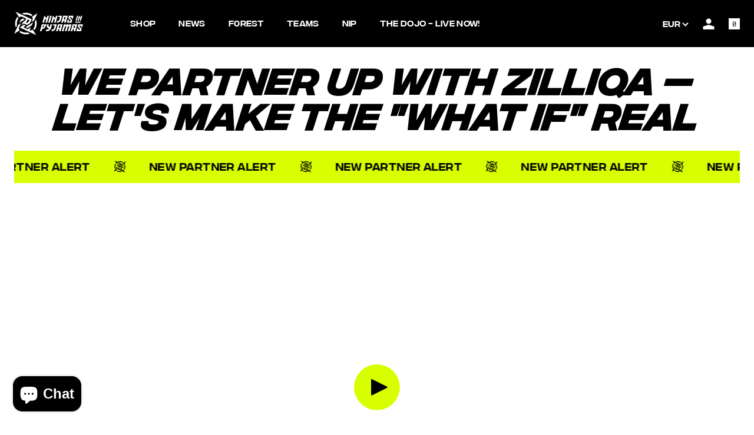

--- FILE ---
content_type: text/html; charset=utf-8
request_url: https://nip.gl/pages/newpartner-zilliqa
body_size: 45445
content:
<!DOCTYPE html>
<html lang="en">
<head>
  <!-- Google tag (gtag.js) -->
<script async src="https://www.googletagmanager.com/gtag/js?id=G-NDLPKWGFCF"></script>
<script>
  window.dataLayer = window.dataLayer || [];
  function gtag(){dataLayer.push(arguments);}
  gtag('js', new Date());

  gtag('config', 'G-NDLPKWGFCF');
  gtag('config', 'UA-47856990-1');
</script>
  <title>Ninjas in Pyjamas Partners up with Zilliqa</title>
  <meta charset="utf-8">
  <meta http-equiv="X-UA-Compatible" content="IE=edge,chrome=1">
  <meta name="description" content="">
  <meta name="cf-2fa-verify" content="ZIP526GK81VW1o0jx1F6noWcj3CDXK">
  
<!-- Google tag (gtag.js) -->
<script async src="https://www.googletagmanager.com/gtag/js?id=G-JJ1KHJM7FC"></script>
<script>
  window.dataLayer = window.dataLayer || [];
  function gtag(){dataLayer.push(arguments);}
  gtag('js', new Date());

  gtag('config', 'G-JJ1KHJM7FC');
</script>

 <script type="application/ld+json">
    {
      "@context": "https://schema.org",
      "@type": "Organization",
      "url": "http://www.nip.gl",
      "logo": "https://cdn.shopify.com/s/files/1/1516/5886/files/NIP-Symbol-RGB-Black_65f83867-93c0-488d-bbaf-aea6c127af0e_400x.png"
    }
    </script>
  <link rel="canonical" href="https://nip.gl/pages/newpartner-zilliqa">
  
  <meta name="viewport" content="width=device-width, initial-scale=1.0, minimum-scale=1.0, maximum-scale=1.0">

  
    <link rel="shortcut icon" href="//nip.gl/cdn/shop/files/NIP-Symbol-RGB_black_32x32.png?v=1613771259" type="image/png">
  

  <link href="//nip.gl/cdn/shop/t/21/assets/theme.css?v=74696029089362970681736862549" rel="stylesheet" type="text/css" media="all" />
<!-- Google Tag Manager -->
  <script>(function(w,d,s,l,i){w[l]=w[l]||[];w[l].push({'gtm.start':
    new Date().getTime(),event:'gtm.js'});var f=d.getElementsByTagName(s)[0],
    j=d.createElement(s),dl=l!='dataLayer'?'&l='+l:'';j.async=true;j.src=
    'https://www.googletagmanager.com/gtm.js?id='+i+dl;f.parentNode.insertBefore(j,f);
    })(window,document,'script','dataLayer','GTM-N3PR5HJ');</script>
  <!-- End Google Tag Manager --><script>window.performance && window.performance.mark && window.performance.mark('shopify.content_for_header.start');</script><meta name="google-site-verification" content="kymbJvG5OEtjtvgi8mW4Hv3bdnpMjvdOblj-p1Doslo">
<meta name="facebook-domain-verification" content="w9mhtbho7bfhzwsf55xjm2n2q11m9p">
<meta name="facebook-domain-verification" content="zx8dg4mhpdllvhvhb1kvolhdttwq0x">
<meta id="shopify-digital-wallet" name="shopify-digital-wallet" content="/15165886/digital_wallets/dialog">
<meta name="shopify-checkout-api-token" content="b014fa18131f265a7fa3f56319116e71">
<meta id="in-context-paypal-metadata" data-shop-id="15165886" data-venmo-supported="false" data-environment="production" data-locale="en_US" data-paypal-v4="true" data-currency="EUR">
<link rel="alternate" hreflang="x-default" href="https://nip.gl/pages/newpartner-zilliqa">
<link rel="alternate" hreflang="de" href="https://nip.gl/de/pages/newpartner-zilliqa">
<link rel="alternate" hreflang="sv" href="https://nip.gl/sv/pages/newpartner-zilliqa">
<script async="async" src="/checkouts/internal/preloads.js?locale=en-DE"></script>
<link rel="preconnect" href="https://shop.app" crossorigin="anonymous">
<script async="async" src="https://shop.app/checkouts/internal/preloads.js?locale=en-DE&shop_id=15165886" crossorigin="anonymous"></script>
<script id="apple-pay-shop-capabilities" type="application/json">{"shopId":15165886,"countryCode":"SE","currencyCode":"EUR","merchantCapabilities":["supports3DS"],"merchantId":"gid:\/\/shopify\/Shop\/15165886","merchantName":"Ninjas in Pyjamas","requiredBillingContactFields":["postalAddress","email","phone"],"requiredShippingContactFields":["postalAddress","email","phone"],"shippingType":"shipping","supportedNetworks":["visa","maestro","masterCard","amex"],"total":{"type":"pending","label":"Ninjas in Pyjamas","amount":"1.00"},"shopifyPaymentsEnabled":true,"supportsSubscriptions":true}</script>
<script id="shopify-features" type="application/json">{"accessToken":"b014fa18131f265a7fa3f56319116e71","betas":["rich-media-storefront-analytics"],"domain":"nip.gl","predictiveSearch":true,"shopId":15165886,"locale":"en"}</script>
<script>var Shopify = Shopify || {};
Shopify.shop = "nip-store.myshopify.com";
Shopify.locale = "en";
Shopify.currency = {"active":"EUR","rate":"1.0"};
Shopify.country = "DE";
Shopify.theme = {"name":"New try - CC Projects","id":127256953030,"schema_name":"Themekit template theme","schema_version":"1.0.0","theme_store_id":null,"role":"main"};
Shopify.theme.handle = "null";
Shopify.theme.style = {"id":null,"handle":null};
Shopify.cdnHost = "nip.gl/cdn";
Shopify.routes = Shopify.routes || {};
Shopify.routes.root = "/";</script>
<script type="module">!function(o){(o.Shopify=o.Shopify||{}).modules=!0}(window);</script>
<script>!function(o){function n(){var o=[];function n(){o.push(Array.prototype.slice.apply(arguments))}return n.q=o,n}var t=o.Shopify=o.Shopify||{};t.loadFeatures=n(),t.autoloadFeatures=n()}(window);</script>
<script>
  window.ShopifyPay = window.ShopifyPay || {};
  window.ShopifyPay.apiHost = "shop.app\/pay";
  window.ShopifyPay.redirectState = null;
</script>
<script id="shop-js-analytics" type="application/json">{"pageType":"page"}</script>
<script defer="defer" async type="module" src="//nip.gl/cdn/shopifycloud/shop-js/modules/v2/client.init-shop-cart-sync_dlpDe4U9.en.esm.js"></script>
<script defer="defer" async type="module" src="//nip.gl/cdn/shopifycloud/shop-js/modules/v2/chunk.common_FunKbpTJ.esm.js"></script>
<script type="module">
  await import("//nip.gl/cdn/shopifycloud/shop-js/modules/v2/client.init-shop-cart-sync_dlpDe4U9.en.esm.js");
await import("//nip.gl/cdn/shopifycloud/shop-js/modules/v2/chunk.common_FunKbpTJ.esm.js");

  window.Shopify.SignInWithShop?.initShopCartSync?.({"fedCMEnabled":true,"windoidEnabled":true});

</script>
<script>
  window.Shopify = window.Shopify || {};
  if (!window.Shopify.featureAssets) window.Shopify.featureAssets = {};
  window.Shopify.featureAssets['shop-js'] = {"shop-cart-sync":["modules/v2/client.shop-cart-sync_DIWHqfTk.en.esm.js","modules/v2/chunk.common_FunKbpTJ.esm.js"],"init-fed-cm":["modules/v2/client.init-fed-cm_CmNkGb1A.en.esm.js","modules/v2/chunk.common_FunKbpTJ.esm.js"],"shop-button":["modules/v2/client.shop-button_Dpfxl9vG.en.esm.js","modules/v2/chunk.common_FunKbpTJ.esm.js"],"init-shop-cart-sync":["modules/v2/client.init-shop-cart-sync_dlpDe4U9.en.esm.js","modules/v2/chunk.common_FunKbpTJ.esm.js"],"init-shop-email-lookup-coordinator":["modules/v2/client.init-shop-email-lookup-coordinator_DUdFDmvK.en.esm.js","modules/v2/chunk.common_FunKbpTJ.esm.js"],"init-windoid":["modules/v2/client.init-windoid_V_O5I0mt.en.esm.js","modules/v2/chunk.common_FunKbpTJ.esm.js"],"pay-button":["modules/v2/client.pay-button_x_P2fRzB.en.esm.js","modules/v2/chunk.common_FunKbpTJ.esm.js"],"shop-toast-manager":["modules/v2/client.shop-toast-manager_p8J9W8kY.en.esm.js","modules/v2/chunk.common_FunKbpTJ.esm.js"],"shop-cash-offers":["modules/v2/client.shop-cash-offers_CtPYbIPM.en.esm.js","modules/v2/chunk.common_FunKbpTJ.esm.js","modules/v2/chunk.modal_n1zSoh3t.esm.js"],"shop-login-button":["modules/v2/client.shop-login-button_C3-NmE42.en.esm.js","modules/v2/chunk.common_FunKbpTJ.esm.js","modules/v2/chunk.modal_n1zSoh3t.esm.js"],"avatar":["modules/v2/client.avatar_BTnouDA3.en.esm.js"],"init-shop-for-new-customer-accounts":["modules/v2/client.init-shop-for-new-customer-accounts_aeWumpsw.en.esm.js","modules/v2/client.shop-login-button_C3-NmE42.en.esm.js","modules/v2/chunk.common_FunKbpTJ.esm.js","modules/v2/chunk.modal_n1zSoh3t.esm.js"],"init-customer-accounts-sign-up":["modules/v2/client.init-customer-accounts-sign-up_CRLhpYdY.en.esm.js","modules/v2/client.shop-login-button_C3-NmE42.en.esm.js","modules/v2/chunk.common_FunKbpTJ.esm.js","modules/v2/chunk.modal_n1zSoh3t.esm.js"],"init-customer-accounts":["modules/v2/client.init-customer-accounts_BkuyBVsz.en.esm.js","modules/v2/client.shop-login-button_C3-NmE42.en.esm.js","modules/v2/chunk.common_FunKbpTJ.esm.js","modules/v2/chunk.modal_n1zSoh3t.esm.js"],"shop-follow-button":["modules/v2/client.shop-follow-button_DDNA7Aw9.en.esm.js","modules/v2/chunk.common_FunKbpTJ.esm.js","modules/v2/chunk.modal_n1zSoh3t.esm.js"],"checkout-modal":["modules/v2/client.checkout-modal_EOl6FxyC.en.esm.js","modules/v2/chunk.common_FunKbpTJ.esm.js","modules/v2/chunk.modal_n1zSoh3t.esm.js"],"lead-capture":["modules/v2/client.lead-capture_LZVhB0lN.en.esm.js","modules/v2/chunk.common_FunKbpTJ.esm.js","modules/v2/chunk.modal_n1zSoh3t.esm.js"],"shop-login":["modules/v2/client.shop-login_D4d_T_FR.en.esm.js","modules/v2/chunk.common_FunKbpTJ.esm.js","modules/v2/chunk.modal_n1zSoh3t.esm.js"],"payment-terms":["modules/v2/client.payment-terms_g-geHK5T.en.esm.js","modules/v2/chunk.common_FunKbpTJ.esm.js","modules/v2/chunk.modal_n1zSoh3t.esm.js"]};
</script>
<script>(function() {
  var isLoaded = false;
  function asyncLoad() {
    if (isLoaded) return;
    isLoaded = true;
    var urls = ["https:\/\/gdprcdn.b-cdn.net\/js\/gdpr_cookie_consent.min.js?shop=nip-store.myshopify.com","\/\/staticw2.yotpo.com\/Bh9fWfoqx80duM9OVezr31bgpvLkswgWJM3XXCk3\/widget.js?shop=nip-store.myshopify.com","\/\/www.powr.io\/powr.js?powr-token=nip-store.myshopify.com\u0026external-type=shopify\u0026shop=nip-store.myshopify.com","https:\/\/cdn.pickystory.com\/widget\/static\/js\/noop.js?shop=nip-store.myshopify.com"];
    for (var i = 0; i < urls.length; i++) {
      var s = document.createElement('script');
      s.type = 'text/javascript';
      s.async = true;
      s.src = urls[i];
      var x = document.getElementsByTagName('script')[0];
      x.parentNode.insertBefore(s, x);
    }
  };
  if(window.attachEvent) {
    window.attachEvent('onload', asyncLoad);
  } else {
    window.addEventListener('load', asyncLoad, false);
  }
})();</script>
<script id="__st">var __st={"a":15165886,"offset":3600,"reqid":"c03276dc-2a7d-4346-9ebb-8ac81e211170-1765641584","pageurl":"nip.gl\/pages\/newpartner-zilliqa","s":"pages-85957116102","u":"69c62b17fe25","p":"page","rtyp":"page","rid":85957116102};</script>
<script>window.ShopifyPaypalV4VisibilityTracking = true;</script>
<script id="captcha-bootstrap">!function(){'use strict';const t='contact',e='account',n='new_comment',o=[[t,t],['blogs',n],['comments',n],[t,'customer']],c=[[e,'customer_login'],[e,'guest_login'],[e,'recover_customer_password'],[e,'create_customer']],r=t=>t.map((([t,e])=>`form[action*='/${t}']:not([data-nocaptcha='true']) input[name='form_type'][value='${e}']`)).join(','),a=t=>()=>t?[...document.querySelectorAll(t)].map((t=>t.form)):[];function s(){const t=[...o],e=r(t);return a(e)}const i='password',u='form_key',d=['recaptcha-v3-token','g-recaptcha-response','h-captcha-response',i],f=()=>{try{return window.sessionStorage}catch{return}},m='__shopify_v',_=t=>t.elements[u];function p(t,e,n=!1){try{const o=window.sessionStorage,c=JSON.parse(o.getItem(e)),{data:r}=function(t){const{data:e,action:n}=t;return t[m]||n?{data:e,action:n}:{data:t,action:n}}(c);for(const[e,n]of Object.entries(r))t.elements[e]&&(t.elements[e].value=n);n&&o.removeItem(e)}catch(o){console.error('form repopulation failed',{error:o})}}const l='form_type',E='cptcha';function T(t){t.dataset[E]=!0}const w=window,h=w.document,L='Shopify',v='ce_forms',y='captcha';let A=!1;((t,e)=>{const n=(g='f06e6c50-85a8-45c8-87d0-21a2b65856fe',I='https://cdn.shopify.com/shopifycloud/storefront-forms-hcaptcha/ce_storefront_forms_captcha_hcaptcha.v1.5.2.iife.js',D={infoText:'Protected by hCaptcha',privacyText:'Privacy',termsText:'Terms'},(t,e,n)=>{const o=w[L][v],c=o.bindForm;if(c)return c(t,g,e,D).then(n);var r;o.q.push([[t,g,e,D],n]),r=I,A||(h.body.append(Object.assign(h.createElement('script'),{id:'captcha-provider',async:!0,src:r})),A=!0)});var g,I,D;w[L]=w[L]||{},w[L][v]=w[L][v]||{},w[L][v].q=[],w[L][y]=w[L][y]||{},w[L][y].protect=function(t,e){n(t,void 0,e),T(t)},Object.freeze(w[L][y]),function(t,e,n,w,h,L){const[v,y,A,g]=function(t,e,n){const i=e?o:[],u=t?c:[],d=[...i,...u],f=r(d),m=r(i),_=r(d.filter((([t,e])=>n.includes(e))));return[a(f),a(m),a(_),s()]}(w,h,L),I=t=>{const e=t.target;return e instanceof HTMLFormElement?e:e&&e.form},D=t=>v().includes(t);t.addEventListener('submit',(t=>{const e=I(t);if(!e)return;const n=D(e)&&!e.dataset.hcaptchaBound&&!e.dataset.recaptchaBound,o=_(e),c=g().includes(e)&&(!o||!o.value);(n||c)&&t.preventDefault(),c&&!n&&(function(t){try{if(!f())return;!function(t){const e=f();if(!e)return;const n=_(t);if(!n)return;const o=n.value;o&&e.removeItem(o)}(t);const e=Array.from(Array(32),(()=>Math.random().toString(36)[2])).join('');!function(t,e){_(t)||t.append(Object.assign(document.createElement('input'),{type:'hidden',name:u})),t.elements[u].value=e}(t,e),function(t,e){const n=f();if(!n)return;const o=[...t.querySelectorAll(`input[type='${i}']`)].map((({name:t})=>t)),c=[...d,...o],r={};for(const[a,s]of new FormData(t).entries())c.includes(a)||(r[a]=s);n.setItem(e,JSON.stringify({[m]:1,action:t.action,data:r}))}(t,e)}catch(e){console.error('failed to persist form',e)}}(e),e.submit())}));const S=(t,e)=>{t&&!t.dataset[E]&&(n(t,e.some((e=>e===t))),T(t))};for(const o of['focusin','change'])t.addEventListener(o,(t=>{const e=I(t);D(e)&&S(e,y())}));const B=e.get('form_key'),M=e.get(l),P=B&&M;t.addEventListener('DOMContentLoaded',(()=>{const t=y();if(P)for(const e of t)e.elements[l].value===M&&p(e,B);[...new Set([...A(),...v().filter((t=>'true'===t.dataset.shopifyCaptcha))])].forEach((e=>S(e,t)))}))}(h,new URLSearchParams(w.location.search),n,t,e,['guest_login'])})(!0,!0)}();</script>
<script integrity="sha256-52AcMU7V7pcBOXWImdc/TAGTFKeNjmkeM1Pvks/DTgc=" data-source-attribution="shopify.loadfeatures" defer="defer" src="//nip.gl/cdn/shopifycloud/storefront/assets/storefront/load_feature-81c60534.js" crossorigin="anonymous"></script>
<script crossorigin="anonymous" defer="defer" src="//nip.gl/cdn/shopifycloud/storefront/assets/shopify_pay/storefront-65b4c6d7.js?v=20250812"></script>
<script data-source-attribution="shopify.dynamic_checkout.dynamic.init">var Shopify=Shopify||{};Shopify.PaymentButton=Shopify.PaymentButton||{isStorefrontPortableWallets:!0,init:function(){window.Shopify.PaymentButton.init=function(){};var t=document.createElement("script");t.src="https://nip.gl/cdn/shopifycloud/portable-wallets/latest/portable-wallets.en.js",t.type="module",document.head.appendChild(t)}};
</script>
<script data-source-attribution="shopify.dynamic_checkout.buyer_consent">
  function portableWalletsHideBuyerConsent(e){var t=document.getElementById("shopify-buyer-consent"),n=document.getElementById("shopify-subscription-policy-button");t&&n&&(t.classList.add("hidden"),t.setAttribute("aria-hidden","true"),n.removeEventListener("click",e))}function portableWalletsShowBuyerConsent(e){var t=document.getElementById("shopify-buyer-consent"),n=document.getElementById("shopify-subscription-policy-button");t&&n&&(t.classList.remove("hidden"),t.removeAttribute("aria-hidden"),n.addEventListener("click",e))}window.Shopify?.PaymentButton&&(window.Shopify.PaymentButton.hideBuyerConsent=portableWalletsHideBuyerConsent,window.Shopify.PaymentButton.showBuyerConsent=portableWalletsShowBuyerConsent);
</script>
<script data-source-attribution="shopify.dynamic_checkout.cart.bootstrap">document.addEventListener("DOMContentLoaded",(function(){function t(){return document.querySelector("shopify-accelerated-checkout-cart, shopify-accelerated-checkout")}if(t())Shopify.PaymentButton.init();else{new MutationObserver((function(e,n){t()&&(Shopify.PaymentButton.init(),n.disconnect())})).observe(document.body,{childList:!0,subtree:!0})}}));
</script>
<link id="shopify-accelerated-checkout-styles" rel="stylesheet" media="screen" href="https://nip.gl/cdn/shopifycloud/portable-wallets/latest/accelerated-checkout-backwards-compat.css" crossorigin="anonymous">
<style id="shopify-accelerated-checkout-cart">
        #shopify-buyer-consent {
  margin-top: 1em;
  display: inline-block;
  width: 100%;
}

#shopify-buyer-consent.hidden {
  display: none;
}

#shopify-subscription-policy-button {
  background: none;
  border: none;
  padding: 0;
  text-decoration: underline;
  font-size: inherit;
  cursor: pointer;
}

#shopify-subscription-policy-button::before {
  box-shadow: none;
}

      </style>

<script>window.performance && window.performance.mark && window.performance.mark('shopify.content_for_header.end');</script> <!-- Header hook for plugins -->

  <script async src="https://pagead2.googlesyndication.com/pagead/js/adsbygoogle.js?client=ca-pub-3907221290586579"
     crossorigin="anonymous"></script>

  

<!-- BEGIN app block: shopify://apps/consentmo-gdpr/blocks/gdpr_cookie_consent/4fbe573f-a377-4fea-9801-3ee0858cae41 -->


<!-- END app block --><!-- BEGIN app block: shopify://apps/yotpo-product-reviews/blocks/settings/eb7dfd7d-db44-4334-bc49-c893b51b36cf -->


<script type="text/javascript">
  (function e(){var e=document.createElement("script");
  e.type="text/javascript",e.async=true,
  e.src="//staticw2.yotpo.com//widget.js?lang=en";
  var t=document.getElementsByTagName("script")[0];
  t.parentNode.insertBefore(e,t)})();
</script>



  
<!-- END app block --><!-- BEGIN app block: shopify://apps/klaviyo-email-marketing-sms/blocks/klaviyo-onsite-embed/2632fe16-c075-4321-a88b-50b567f42507 -->












  <script async src="https://static.klaviyo.com/onsite/js/KjmC4f/klaviyo.js?company_id=KjmC4f"></script>
  <script>!function(){if(!window.klaviyo){window._klOnsite=window._klOnsite||[];try{window.klaviyo=new Proxy({},{get:function(n,i){return"push"===i?function(){var n;(n=window._klOnsite).push.apply(n,arguments)}:function(){for(var n=arguments.length,o=new Array(n),w=0;w<n;w++)o[w]=arguments[w];var t="function"==typeof o[o.length-1]?o.pop():void 0,e=new Promise((function(n){window._klOnsite.push([i].concat(o,[function(i){t&&t(i),n(i)}]))}));return e}}})}catch(n){window.klaviyo=window.klaviyo||[],window.klaviyo.push=function(){var n;(n=window._klOnsite).push.apply(n,arguments)}}}}();</script>

  




  <script>
    window.klaviyoReviewsProductDesignMode = false
  </script>







<!-- END app block --><script src="https://cdn.shopify.com/extensions/7bc9bb47-adfa-4267-963e-cadee5096caf/inbox-1252/assets/inbox-chat-loader.js" type="text/javascript" defer="defer"></script>
<script src="https://cdn.shopify.com/extensions/28bc88eb-64df-4746-9060-dd140aab5e09/ecom-twtich-live-status-12/assets/srsrsr.js" type="text/javascript" defer="defer"></script>
<link href="https://cdn.shopify.com/extensions/28bc88eb-64df-4746-9060-dd140aab5e09/ecom-twtich-live-status-12/assets/srsrsr.css" rel="stylesheet" type="text/css" media="all">
<script src="https://cdn.shopify.com/extensions/019b127f-974d-727c-9a4c-b5f030e03b9c/consentmo-gdpr-536/assets/consentmo_cookie_consent.js" type="text/javascript" defer="defer"></script>
<meta property="og:image" content="https://cdn.shopify.com/s/files/1/1516/5886/files/logo.png?v=1611611872" />
<meta property="og:image:secure_url" content="https://cdn.shopify.com/s/files/1/1516/5886/files/logo.png?v=1611611872" />
<meta property="og:image:width" content="2500" />
<meta property="og:image:height" content="2270" />
<link href="https://monorail-edge.shopifysvc.com" rel="dns-prefetch">
<script>(function(){if ("sendBeacon" in navigator && "performance" in window) {try {var session_token_from_headers = performance.getEntriesByType('navigation')[0].serverTiming.find(x => x.name == '_s').description;} catch {var session_token_from_headers = undefined;}var session_cookie_matches = document.cookie.match(/_shopify_s=([^;]*)/);var session_token_from_cookie = session_cookie_matches && session_cookie_matches.length === 2 ? session_cookie_matches[1] : "";var session_token = session_token_from_headers || session_token_from_cookie || "";function handle_abandonment_event(e) {var entries = performance.getEntries().filter(function(entry) {return /monorail-edge.shopifysvc.com/.test(entry.name);});if (!window.abandonment_tracked && entries.length === 0) {window.abandonment_tracked = true;var currentMs = Date.now();var navigation_start = performance.timing.navigationStart;var payload = {shop_id: 15165886,url: window.location.href,navigation_start,duration: currentMs - navigation_start,session_token,page_type: "page"};window.navigator.sendBeacon("https://monorail-edge.shopifysvc.com/v1/produce", JSON.stringify({schema_id: "online_store_buyer_site_abandonment/1.1",payload: payload,metadata: {event_created_at_ms: currentMs,event_sent_at_ms: currentMs}}));}}window.addEventListener('pagehide', handle_abandonment_event);}}());</script>
<script id="web-pixels-manager-setup">(function e(e,d,r,n,o){if(void 0===o&&(o={}),!Boolean(null===(a=null===(i=window.Shopify)||void 0===i?void 0:i.analytics)||void 0===a?void 0:a.replayQueue)){var i,a;window.Shopify=window.Shopify||{};var t=window.Shopify;t.analytics=t.analytics||{};var s=t.analytics;s.replayQueue=[],s.publish=function(e,d,r){return s.replayQueue.push([e,d,r]),!0};try{self.performance.mark("wpm:start")}catch(e){}var l=function(){var e={modern:/Edge?\/(1{2}[4-9]|1[2-9]\d|[2-9]\d{2}|\d{4,})\.\d+(\.\d+|)|Firefox\/(1{2}[4-9]|1[2-9]\d|[2-9]\d{2}|\d{4,})\.\d+(\.\d+|)|Chrom(ium|e)\/(9{2}|\d{3,})\.\d+(\.\d+|)|(Maci|X1{2}).+ Version\/(15\.\d+|(1[6-9]|[2-9]\d|\d{3,})\.\d+)([,.]\d+|)( \(\w+\)|)( Mobile\/\w+|) Safari\/|Chrome.+OPR\/(9{2}|\d{3,})\.\d+\.\d+|(CPU[ +]OS|iPhone[ +]OS|CPU[ +]iPhone|CPU IPhone OS|CPU iPad OS)[ +]+(15[._]\d+|(1[6-9]|[2-9]\d|\d{3,})[._]\d+)([._]\d+|)|Android:?[ /-](13[3-9]|1[4-9]\d|[2-9]\d{2}|\d{4,})(\.\d+|)(\.\d+|)|Android.+Firefox\/(13[5-9]|1[4-9]\d|[2-9]\d{2}|\d{4,})\.\d+(\.\d+|)|Android.+Chrom(ium|e)\/(13[3-9]|1[4-9]\d|[2-9]\d{2}|\d{4,})\.\d+(\.\d+|)|SamsungBrowser\/([2-9]\d|\d{3,})\.\d+/,legacy:/Edge?\/(1[6-9]|[2-9]\d|\d{3,})\.\d+(\.\d+|)|Firefox\/(5[4-9]|[6-9]\d|\d{3,})\.\d+(\.\d+|)|Chrom(ium|e)\/(5[1-9]|[6-9]\d|\d{3,})\.\d+(\.\d+|)([\d.]+$|.*Safari\/(?![\d.]+ Edge\/[\d.]+$))|(Maci|X1{2}).+ Version\/(10\.\d+|(1[1-9]|[2-9]\d|\d{3,})\.\d+)([,.]\d+|)( \(\w+\)|)( Mobile\/\w+|) Safari\/|Chrome.+OPR\/(3[89]|[4-9]\d|\d{3,})\.\d+\.\d+|(CPU[ +]OS|iPhone[ +]OS|CPU[ +]iPhone|CPU IPhone OS|CPU iPad OS)[ +]+(10[._]\d+|(1[1-9]|[2-9]\d|\d{3,})[._]\d+)([._]\d+|)|Android:?[ /-](13[3-9]|1[4-9]\d|[2-9]\d{2}|\d{4,})(\.\d+|)(\.\d+|)|Mobile Safari.+OPR\/([89]\d|\d{3,})\.\d+\.\d+|Android.+Firefox\/(13[5-9]|1[4-9]\d|[2-9]\d{2}|\d{4,})\.\d+(\.\d+|)|Android.+Chrom(ium|e)\/(13[3-9]|1[4-9]\d|[2-9]\d{2}|\d{4,})\.\d+(\.\d+|)|Android.+(UC? ?Browser|UCWEB|U3)[ /]?(15\.([5-9]|\d{2,})|(1[6-9]|[2-9]\d|\d{3,})\.\d+)\.\d+|SamsungBrowser\/(5\.\d+|([6-9]|\d{2,})\.\d+)|Android.+MQ{2}Browser\/(14(\.(9|\d{2,})|)|(1[5-9]|[2-9]\d|\d{3,})(\.\d+|))(\.\d+|)|K[Aa][Ii]OS\/(3\.\d+|([4-9]|\d{2,})\.\d+)(\.\d+|)/},d=e.modern,r=e.legacy,n=navigator.userAgent;return n.match(d)?"modern":n.match(r)?"legacy":"unknown"}(),u="modern"===l?"modern":"legacy",c=(null!=n?n:{modern:"",legacy:""})[u],f=function(e){return[e.baseUrl,"/wpm","/b",e.hashVersion,"modern"===e.buildTarget?"m":"l",".js"].join("")}({baseUrl:d,hashVersion:r,buildTarget:u}),m=function(e){var d=e.version,r=e.bundleTarget,n=e.surface,o=e.pageUrl,i=e.monorailEndpoint;return{emit:function(e){var a=e.status,t=e.errorMsg,s=(new Date).getTime(),l=JSON.stringify({metadata:{event_sent_at_ms:s},events:[{schema_id:"web_pixels_manager_load/3.1",payload:{version:d,bundle_target:r,page_url:o,status:a,surface:n,error_msg:t},metadata:{event_created_at_ms:s}}]});if(!i)return console&&console.warn&&console.warn("[Web Pixels Manager] No Monorail endpoint provided, skipping logging."),!1;try{return self.navigator.sendBeacon.bind(self.navigator)(i,l)}catch(e){}var u=new XMLHttpRequest;try{return u.open("POST",i,!0),u.setRequestHeader("Content-Type","text/plain"),u.send(l),!0}catch(e){return console&&console.warn&&console.warn("[Web Pixels Manager] Got an unhandled error while logging to Monorail."),!1}}}}({version:r,bundleTarget:l,surface:e.surface,pageUrl:self.location.href,monorailEndpoint:e.monorailEndpoint});try{o.browserTarget=l,function(e){var d=e.src,r=e.async,n=void 0===r||r,o=e.onload,i=e.onerror,a=e.sri,t=e.scriptDataAttributes,s=void 0===t?{}:t,l=document.createElement("script"),u=document.querySelector("head"),c=document.querySelector("body");if(l.async=n,l.src=d,a&&(l.integrity=a,l.crossOrigin="anonymous"),s)for(var f in s)if(Object.prototype.hasOwnProperty.call(s,f))try{l.dataset[f]=s[f]}catch(e){}if(o&&l.addEventListener("load",o),i&&l.addEventListener("error",i),u)u.appendChild(l);else{if(!c)throw new Error("Did not find a head or body element to append the script");c.appendChild(l)}}({src:f,async:!0,onload:function(){if(!function(){var e,d;return Boolean(null===(d=null===(e=window.Shopify)||void 0===e?void 0:e.analytics)||void 0===d?void 0:d.initialized)}()){var d=window.webPixelsManager.init(e)||void 0;if(d){var r=window.Shopify.analytics;r.replayQueue.forEach((function(e){var r=e[0],n=e[1],o=e[2];d.publishCustomEvent(r,n,o)})),r.replayQueue=[],r.publish=d.publishCustomEvent,r.visitor=d.visitor,r.initialized=!0}}},onerror:function(){return m.emit({status:"failed",errorMsg:"".concat(f," has failed to load")})},sri:function(e){var d=/^sha384-[A-Za-z0-9+/=]+$/;return"string"==typeof e&&d.test(e)}(c)?c:"",scriptDataAttributes:o}),m.emit({status:"loading"})}catch(e){m.emit({status:"failed",errorMsg:(null==e?void 0:e.message)||"Unknown error"})}}})({shopId: 15165886,storefrontBaseUrl: "https://nip.gl",extensionsBaseUrl: "https://extensions.shopifycdn.com/cdn/shopifycloud/web-pixels-manager",monorailEndpoint: "https://monorail-edge.shopifysvc.com/unstable/produce_batch",surface: "storefront-renderer",enabledBetaFlags: ["2dca8a86"],webPixelsConfigList: [{"id":"2926936401","configuration":"{\"yotpoStoreId\":\"Bh9fWfoqx80duM9OVezr31bgpvLkswgWJM3XXCk3\"}","eventPayloadVersion":"v1","runtimeContext":"STRICT","scriptVersion":"8bb37a256888599d9a3d57f0551d3859","type":"APP","apiClientId":70132,"privacyPurposes":["ANALYTICS","MARKETING","SALE_OF_DATA"],"dataSharingAdjustments":{"protectedCustomerApprovalScopes":["read_customer_address","read_customer_email","read_customer_name","read_customer_personal_data","read_customer_phone"]}},{"id":"2877817169","configuration":"{\"storeIdentity\":\"nip-store.myshopify.com\",\"baseURL\":\"https:\\\/\\\/api.printful.com\\\/shopify-pixels\"}","eventPayloadVersion":"v1","runtimeContext":"STRICT","scriptVersion":"74f275712857ab41bea9d998dcb2f9da","type":"APP","apiClientId":156624,"privacyPurposes":["ANALYTICS","MARKETING","SALE_OF_DATA"],"dataSharingAdjustments":{"protectedCustomerApprovalScopes":["read_customer_address","read_customer_email","read_customer_name","read_customer_personal_data","read_customer_phone"]}},{"id":"962429265","configuration":"{\"config\":\"{\\\"pixel_id\\\":\\\"G-NDLPKWGFCF\\\",\\\"target_country\\\":\\\"DE\\\",\\\"gtag_events\\\":[{\\\"type\\\":\\\"search\\\",\\\"action_label\\\":[\\\"G-NDLPKWGFCF\\\",\\\"AW-10789841855\\\/g_ncCOeTzfsCEL_X_5go\\\"]},{\\\"type\\\":\\\"begin_checkout\\\",\\\"action_label\\\":[\\\"G-NDLPKWGFCF\\\",\\\"AW-10789841855\\\/S9XYCOSTzfsCEL_X_5go\\\"]},{\\\"type\\\":\\\"view_item\\\",\\\"action_label\\\":[\\\"G-NDLPKWGFCF\\\",\\\"AW-10789841855\\\/-3EOCN6TzfsCEL_X_5go\\\",\\\"MC-P99R0EEVZ2\\\"]},{\\\"type\\\":\\\"purchase\\\",\\\"action_label\\\":[\\\"G-NDLPKWGFCF\\\",\\\"AW-10789841855\\\/EwlzCNuTzfsCEL_X_5go\\\",\\\"MC-P99R0EEVZ2\\\"]},{\\\"type\\\":\\\"page_view\\\",\\\"action_label\\\":[\\\"G-NDLPKWGFCF\\\",\\\"AW-10789841855\\\/3FpdCNiTzfsCEL_X_5go\\\",\\\"MC-P99R0EEVZ2\\\"]},{\\\"type\\\":\\\"add_payment_info\\\",\\\"action_label\\\":[\\\"G-NDLPKWGFCF\\\",\\\"AW-10789841855\\\/emtzCOqTzfsCEL_X_5go\\\"]},{\\\"type\\\":\\\"add_to_cart\\\",\\\"action_label\\\":[\\\"G-NDLPKWGFCF\\\",\\\"AW-10789841855\\\/hukzCOGTzfsCEL_X_5go\\\"]}],\\\"enable_monitoring_mode\\\":false}\"}","eventPayloadVersion":"v1","runtimeContext":"OPEN","scriptVersion":"b2a88bafab3e21179ed38636efcd8a93","type":"APP","apiClientId":1780363,"privacyPurposes":[],"dataSharingAdjustments":{"protectedCustomerApprovalScopes":["read_customer_address","read_customer_email","read_customer_name","read_customer_personal_data","read_customer_phone"]}},{"id":"480772433","configuration":"{\"pixel_id\":\"1503693729712478\",\"pixel_type\":\"facebook_pixel\",\"metaapp_system_user_token\":\"-\"}","eventPayloadVersion":"v1","runtimeContext":"OPEN","scriptVersion":"ca16bc87fe92b6042fbaa3acc2fbdaa6","type":"APP","apiClientId":2329312,"privacyPurposes":["ANALYTICS","MARKETING","SALE_OF_DATA"],"dataSharingAdjustments":{"protectedCustomerApprovalScopes":["read_customer_address","read_customer_email","read_customer_name","read_customer_personal_data","read_customer_phone"]}},{"id":"shopify-app-pixel","configuration":"{}","eventPayloadVersion":"v1","runtimeContext":"STRICT","scriptVersion":"0450","apiClientId":"shopify-pixel","type":"APP","privacyPurposes":["ANALYTICS","MARKETING"]},{"id":"shopify-custom-pixel","eventPayloadVersion":"v1","runtimeContext":"LAX","scriptVersion":"0450","apiClientId":"shopify-pixel","type":"CUSTOM","privacyPurposes":["ANALYTICS","MARKETING"]}],isMerchantRequest: false,initData: {"shop":{"name":"Ninjas in Pyjamas","paymentSettings":{"currencyCode":"EUR"},"myshopifyDomain":"nip-store.myshopify.com","countryCode":"SE","storefrontUrl":"https:\/\/nip.gl"},"customer":null,"cart":null,"checkout":null,"productVariants":[],"purchasingCompany":null},},"https://nip.gl/cdn","ae1676cfwd2530674p4253c800m34e853cb",{"modern":"","legacy":""},{"shopId":"15165886","storefrontBaseUrl":"https:\/\/nip.gl","extensionBaseUrl":"https:\/\/extensions.shopifycdn.com\/cdn\/shopifycloud\/web-pixels-manager","surface":"storefront-renderer","enabledBetaFlags":"[\"2dca8a86\"]","isMerchantRequest":"false","hashVersion":"ae1676cfwd2530674p4253c800m34e853cb","publish":"custom","events":"[[\"page_viewed\",{}]]"});</script><script>
  window.ShopifyAnalytics = window.ShopifyAnalytics || {};
  window.ShopifyAnalytics.meta = window.ShopifyAnalytics.meta || {};
  window.ShopifyAnalytics.meta.currency = 'EUR';
  var meta = {"page":{"pageType":"page","resourceType":"page","resourceId":85957116102}};
  for (var attr in meta) {
    window.ShopifyAnalytics.meta[attr] = meta[attr];
  }
</script>
<script class="analytics">
  (function () {
    var customDocumentWrite = function(content) {
      var jquery = null;

      if (window.jQuery) {
        jquery = window.jQuery;
      } else if (window.Checkout && window.Checkout.$) {
        jquery = window.Checkout.$;
      }

      if (jquery) {
        jquery('body').append(content);
      }
    };

    var hasLoggedConversion = function(token) {
      if (token) {
        return document.cookie.indexOf('loggedConversion=' + token) !== -1;
      }
      return false;
    }

    var setCookieIfConversion = function(token) {
      if (token) {
        var twoMonthsFromNow = new Date(Date.now());
        twoMonthsFromNow.setMonth(twoMonthsFromNow.getMonth() + 2);

        document.cookie = 'loggedConversion=' + token + '; expires=' + twoMonthsFromNow;
      }
    }

    var trekkie = window.ShopifyAnalytics.lib = window.trekkie = window.trekkie || [];
    if (trekkie.integrations) {
      return;
    }
    trekkie.methods = [
      'identify',
      'page',
      'ready',
      'track',
      'trackForm',
      'trackLink'
    ];
    trekkie.factory = function(method) {
      return function() {
        var args = Array.prototype.slice.call(arguments);
        args.unshift(method);
        trekkie.push(args);
        return trekkie;
      };
    };
    for (var i = 0; i < trekkie.methods.length; i++) {
      var key = trekkie.methods[i];
      trekkie[key] = trekkie.factory(key);
    }
    trekkie.load = function(config) {
      trekkie.config = config || {};
      trekkie.config.initialDocumentCookie = document.cookie;
      var first = document.getElementsByTagName('script')[0];
      var script = document.createElement('script');
      script.type = 'text/javascript';
      script.onerror = function(e) {
        var scriptFallback = document.createElement('script');
        scriptFallback.type = 'text/javascript';
        scriptFallback.onerror = function(error) {
                var Monorail = {
      produce: function produce(monorailDomain, schemaId, payload) {
        var currentMs = new Date().getTime();
        var event = {
          schema_id: schemaId,
          payload: payload,
          metadata: {
            event_created_at_ms: currentMs,
            event_sent_at_ms: currentMs
          }
        };
        return Monorail.sendRequest("https://" + monorailDomain + "/v1/produce", JSON.stringify(event));
      },
      sendRequest: function sendRequest(endpointUrl, payload) {
        // Try the sendBeacon API
        if (window && window.navigator && typeof window.navigator.sendBeacon === 'function' && typeof window.Blob === 'function' && !Monorail.isIos12()) {
          var blobData = new window.Blob([payload], {
            type: 'text/plain'
          });

          if (window.navigator.sendBeacon(endpointUrl, blobData)) {
            return true;
          } // sendBeacon was not successful

        } // XHR beacon

        var xhr = new XMLHttpRequest();

        try {
          xhr.open('POST', endpointUrl);
          xhr.setRequestHeader('Content-Type', 'text/plain');
          xhr.send(payload);
        } catch (e) {
          console.log(e);
        }

        return false;
      },
      isIos12: function isIos12() {
        return window.navigator.userAgent.lastIndexOf('iPhone; CPU iPhone OS 12_') !== -1 || window.navigator.userAgent.lastIndexOf('iPad; CPU OS 12_') !== -1;
      }
    };
    Monorail.produce('monorail-edge.shopifysvc.com',
      'trekkie_storefront_load_errors/1.1',
      {shop_id: 15165886,
      theme_id: 127256953030,
      app_name: "storefront",
      context_url: window.location.href,
      source_url: "//nip.gl/cdn/s/trekkie.storefront.1a0636ab3186d698599065cb6ce9903ebacdd71a.min.js"});

        };
        scriptFallback.async = true;
        scriptFallback.src = '//nip.gl/cdn/s/trekkie.storefront.1a0636ab3186d698599065cb6ce9903ebacdd71a.min.js';
        first.parentNode.insertBefore(scriptFallback, first);
      };
      script.async = true;
      script.src = '//nip.gl/cdn/s/trekkie.storefront.1a0636ab3186d698599065cb6ce9903ebacdd71a.min.js';
      first.parentNode.insertBefore(script, first);
    };
    trekkie.load(
      {"Trekkie":{"appName":"storefront","development":false,"defaultAttributes":{"shopId":15165886,"isMerchantRequest":null,"themeId":127256953030,"themeCityHash":"9346085481784134469","contentLanguage":"en","currency":"EUR","eventMetadataId":"c34f6e68-6a2f-41a0-a40f-f5d8b14dc39c"},"isServerSideCookieWritingEnabled":true,"monorailRegion":"shop_domain"},"Session Attribution":{},"S2S":{"facebookCapiEnabled":true,"source":"trekkie-storefront-renderer","apiClientId":580111}}
    );

    var loaded = false;
    trekkie.ready(function() {
      if (loaded) return;
      loaded = true;

      window.ShopifyAnalytics.lib = window.trekkie;

      var originalDocumentWrite = document.write;
      document.write = customDocumentWrite;
      try { window.ShopifyAnalytics.merchantGoogleAnalytics.call(this); } catch(error) {};
      document.write = originalDocumentWrite;

      window.ShopifyAnalytics.lib.page(null,{"pageType":"page","resourceType":"page","resourceId":85957116102,"shopifyEmitted":true});

      var match = window.location.pathname.match(/checkouts\/(.+)\/(thank_you|post_purchase)/)
      var token = match? match[1]: undefined;
      if (!hasLoggedConversion(token)) {
        setCookieIfConversion(token);
        
      }
    });


        var eventsListenerScript = document.createElement('script');
        eventsListenerScript.async = true;
        eventsListenerScript.src = "//nip.gl/cdn/shopifycloud/storefront/assets/shop_events_listener-3da45d37.js";
        document.getElementsByTagName('head')[0].appendChild(eventsListenerScript);

})();</script>
  <script>
  if (!window.ga || (window.ga && typeof window.ga !== 'function')) {
    window.ga = function ga() {
      (window.ga.q = window.ga.q || []).push(arguments);
      if (window.Shopify && window.Shopify.analytics && typeof window.Shopify.analytics.publish === 'function') {
        window.Shopify.analytics.publish("ga_stub_called", {}, {sendTo: "google_osp_migration"});
      }
      console.error("Shopify's Google Analytics stub called with:", Array.from(arguments), "\nSee https://help.shopify.com/manual/promoting-marketing/pixels/pixel-migration#google for more information.");
    };
    if (window.Shopify && window.Shopify.analytics && typeof window.Shopify.analytics.publish === 'function') {
      window.Shopify.analytics.publish("ga_stub_initialized", {}, {sendTo: "google_osp_migration"});
    }
  }
</script>
<script
  defer
  src="https://nip.gl/cdn/shopifycloud/perf-kit/shopify-perf-kit-2.1.2.min.js"
  data-application="storefront-renderer"
  data-shop-id="15165886"
  data-render-region="gcp-us-east1"
  data-page-type="page"
  data-theme-instance-id="127256953030"
  data-theme-name="Themekit template theme"
  data-theme-version="1.0.0"
  data-monorail-region="shop_domain"
  data-resource-timing-sampling-rate="10"
  data-shs="true"
  data-shs-beacon="true"
  data-shs-export-with-fetch="true"
  data-shs-logs-sample-rate="1"
  data-shs-beacon-endpoint="https://nip.gl/api/collect"
></script>
</head>
<body class="page site-wrapper "><!-- Google Tag Manager (noscript) -->
    <noscript><iframe src="https://www.googletagmanager.com/ns.html?id=GTM-N3PR5HJ"
    height="0" width="0" style="display:none;visibility:hidden" loading="lazy"></iframe></noscript>
    <!-- End Google Tag Manager (noscript) --><div id="shopify-section-header" class="shopify-section"><div class="js-vue-container-header">
  <div class="site-header-wrapper js-header">
    
    

    <div class="site-header__backdrop"></div>

    <div>
      <div class="site-header">
        <div class="site-header__inner">

          <div class="site-logo site-logo--desktop">
            <a href="/">
                <svg viewBox="0 0 287 98" version="1.1" xmlns="http://www.w3.org/2000/svg" xmlns:xlink="http://www.w3.org/1999/xlink">
    <g stroke="none" stroke-width="1" fill-rule="evenodd">
        <g transform="translate(-310.000000, -576.000000)" fill-rule="nonzero">
            <g transform="translate(310.000000, 576.000000)">
                <path d="M41.9011274,11.8953604 C43.4110594,11.6092684 44.9532033,11.4118246 46.5275591,11.311088 C55.1683966,10.7550218 63.551539,13.1162883 70.5495705,18 L71.8299928,17.1659007 L77,13.7932385 C68.230315,6.80614605 57.3306192,3.37304182 46.0645132,4.09431606 C41.0998568,4.4126438 36.3727631,5.53283509 32,7.30982918 L41.1723336,11.5568854 L41.9011274,11.8953604 Z"></path>
                <path d="M51.4700931,86.6932816 C42.6014506,87.2611232 34.2364792,84.7159042 27.4510208,80 L26.1817693,80.8296125 L21,84.204444 C29.4576468,90.9218891 40.3329155,94.6511182 51.9334706,93.9060778 C56.897654,93.5879254 61.6241046,92.4683513 66,90.6883089 L56.1038682,86.1133583 C54.5807665,86.3992927 53.0375179,86.5926005 51.4700931,86.6932816 Z"></path>
                <path d="M7.30751011,66 L11.5611213,56.8040674 L11.8957656,56.078391 C11.6135355,54.5705967 11.4159744,53.0345816 11.3151779,51.4663143 C10.7466858,42.6009676 13.2867569,34.2435943 18,27.45852 L17.1573415,26.1643971 L13.7907393,21 C7.07769415,29.4581616 3.34822464,40.331213 4.09411854,51.9299409 C4.4126354,56.8967927 5.52946032,61.6257839 7.30751011,66 Z"></path>
                <path d="M90.7198325,32 L88.2395101,37.3579108 L87.6627847,38.6076868 L87.6506856,38.6157499 L86.1060295,41.9498298 C86.3843096,43.4535925 86.5859618,44.977513 86.6827549,46.5256226 C87.239315,55.1692349 84.8799839,63.5548289 80,70.5616377 L80.8267741,71.8275399 L84.1983994,77 C90.9174517,68.5418384 94.652051,57.668787 93.9059377,46.0660276 C93.5953933,41.1596488 92.5064712,36.4266261 90.7198325,32 Z"></path>
                <polygon points="36.0688252 28 26.7459306 33.8406375 21 46 44 31.5896414"></polygon>
                <path d="M55.7407992,68 L73.5462156,56.2298712 C73.5462156,56.2298712 78.7659289,44.5374465 78.9987052,44.0098765 C79.2314816,43.4823064 48,64.2661127 48,64.2661127 L55.7407992,68 Z"></path>
                <path d="M33.1889882,20.7504414 L49.9299466,28.548043 L46.297247,36.4548999 L36.865891,42.5327398 L31.1918071,54.8826516 L40.5910154,48.8250441 L53.8479578,55 L65.5256403,47.4896998 L65.5738619,47.3844909 L72.9156121,31.400824 L73,31.2187316 L39.542194,15.6316215 L39.5462124,15.627575 L6,0 L21.2742158,23.5951295 C24.5693636,19.9411418 28.9213699,18.7595644 33.1889882,20.7504414 Z M56.5162238,31.6152884 L62.7770047,34.5328134 L63.3757572,34.8120218 L60.5909554,40.8696292 L59.8676303,42.4437169 L53.2853716,46.6682607 L47.8644515,44.143246 L52.1682361,41.3673484 L52.031608,41.3754414 L56.5162238,31.6152884 Z"></path>
                <path d="M20.3561186,65.6145871 L29,47 L17.5784491,54.2881659 L15.6405402,58.4631748 C15.6163163,58.4390418 15.5961298,58.4229532 15.5961298,58.4229532 L13.7995267,62.2962996 L8.08673256,74.5840186 L0,92 L23.5415565,76.7117447 C20.1340665,73.6267429 18.8825003,69.6166428 20.3561186,65.6145871 Z"></path>
                <path d="M64.7848952,76.6457929 C64.7406496,76.6259352 64.6521583,76.5862196 64.5234436,76.5266463 L64.5475776,76.5107601 C64.5475776,76.5107601 69.8691241,65.1560913 70.1064417,64.643761 C70.2150447,64.4134109 63.7229993,68.4365937 56.5954253,72.9045904 C52.0220328,70.8155537 47.2394789,68.6311998 47.2394789,68.6311998 L47.2394789,68.6311998 L37.8915771,64.3617807 L48.5909828,57.5783689 L40.7595005,54 L26.5928438,62.9955666 L25,66.3952157 L54.4072762,79.8270066 L63.5701507,84.013023 L92,97 L76.7151348,73.8418768 C73.4168218,77.4401034 69.0566128,78.5997968 64.7848952,76.6457929 Z"></path>
                <path d="M76.4722934,33.2654906 C76.1079436,34.0552107 72,43 72,43 L83.2908392,35.8199935 L97,6 L73.6535874,21.3109006 C77.2690583,24.6228901 78.4381807,28.9864968 76.4722934,33.2654906 Z"></path>
                <g transform="translate(107.000000, 16.000000)">
                    <path d="M81.064,17.0874233 L81.068,17.0874233 C79.896,20.1460123 76.624,22.542638 73.472,22.542638 L72.184,22.542638 L70.204,29.6168712 L71.488,29.6288344 C78.772,29.6288344 86.352,23.7190184 88.384,16.457362 L92.852,0.538343558 L78.244,0.538343558 L76.516,6.24079755 L84.236,6.23282209 L81.064,17.0874233 Z"></path>
                    <path d="M59.064,52.442638 L59.068,52.442638 C57.896,55.501227 54.624,57.8978528 51.472,57.8978528 L50.184,57.8978528 L48.204,64.9720859 L49.488,64.9840491 C56.772,64.9840491 64.352,59.0742331 66.384,51.8125767 L70.852,35.8935583 L56.244,35.8935583 L54.516,41.5960123 L62.236,41.5880368 L59.064,52.442638 Z"></path>
                    <polygon points="169.74 25.2184049 147.78 25.2223926 146.512 29.6208589 168.48 29.6208589"></polygon>
                    <polygon points="159.824 0.530368098 154.916 0.530368098 148.988 21.0552147 153.9 21.0552147"></polygon>
                    <polygon points="171.956 0.538343558 169.864 7.77607362 163.052 0.382822086 157.128 21.0552147 162.04 21.0592025 165.552 8.97239264 168.58 12.3101227 166.036 21.0592025 170.944 21.0671779 176.868 0.538343558 176.856 0.538343558"></polygon>
                    <polygon points="26.564 17.2509202 22.964 29.6208589 29.896 29.6208589 38.284 0.538343558 31.356 0.538343558 28.372 10.8506135 18.76 0.418711656 10.396 29.6208589 17.324 29.6208589 22.288 12.5453988"></polygon>
                    <polygon points="41.4 29.6208589 49.78 0.538343558 42.816 0.538343558 34.44 29.6208589"></polygon>
                    <polygon points="62.556 17.2509202 58.96 29.6208589 65.888 29.6208589 74.276 0.538343558 67.348 0.538343558 64.364 10.8506135 54.752 0.418711656 46.388 29.6208589 53.316 29.6208589 58.28 12.5453988"></polygon>
                    <path d="M101.264,29.6208589 L108.228,29.6208589 L116.648,0.538343558 L97.28,0.538343558 C97.28,0.538343558 89.336,27.7984663 88.808,29.6208589 L95.768,29.6208589 L97.988,21.8527607 L103.5,21.8647239 L101.264,29.6208589 Z M99.556,16.2739264 L102.572,6.13312883 L108.076,6.1291411 L105.08,16.2699387 L99.556,16.2739264 Z"></path>
                    <polygon points="136.596 14.7147239 140.528 0.538343558 121.236 0.538343558 118.524 9.76993865 127.908 20.1460123 127.032 23.6233129 120.664 23.6033742 121.672 20.2257669 116.812 15.3647239 112.72 29.6208589 132.16 29.6208589 135.056 19.6515337 125.576 9.22361963 126.328 6.68343558 132.616 6.71533742 131.728 9.86564417"></polygon>
                    <polygon points="175.836 50.0699387 179.768 35.897546 160.476 35.897546 157.764 45.1251534 167.148 55.501227 166.272 58.9785276 159.904 58.958589 160.912 55.5809816 156.052 50.7199387 151.956 64.9800613 171.396 64.9800613 174.296 55.0067485 164.816 44.5788344 165.568 42.0386503 171.856 42.0705521 170.968 45.2208589"></polygon>
                    <path d="M79.812,64.9800613 L86.776,64.9800613 L95.196,35.897546 L75.828,35.897546 C75.828,35.897546 67.884,63.1576687 67.356,64.9800613 L74.316,64.9800613 L76.536,57.2119632 L82.048,57.2239264 L79.812,64.9800613 Z M78.104,51.6291411 L81.12,41.4883436 L86.624,41.4843558 L83.628,51.6251534 L78.104,51.6291411 Z"></path>
                    <path d="M140.6,64.9800613 L147.564,64.9800613 L155.984,35.897546 L136.616,35.897546 C136.616,35.897546 128.672,63.1576687 128.144,64.9800613 L135.104,64.9800613 L137.324,57.2119632 L142.836,57.2239264 L140.6,64.9800613 Z M138.892,51.6291411 L141.908,41.4883436 L147.412,41.4843558 L144.416,51.6251534 L138.892,51.6291411 Z"></path>
                    <path d="M44.488,35.897546 C43.88,38.0588957 41.148,47.7849693 41.036,47.7570552 C37.24,46.9236196 35.152,43.2030675 36.176,38.9800613 L37.04,35.897546 L30.36,35.8895706 L29.52,38.9800613 C27.528,46.6883436 31.516,53.0328221 38.664,54.157362 C37.128,56.342638 34.544,57.893865 32.016,57.893865 L26.7,57.893865 L24.716,64.9800613 L30.032,64.9800613 C37.316,64.9800613 44.896,59.0702454 46.928,51.808589 L47.028,51.453681 L51.492,35.897546 L44.488,35.897546 Z"></path>
                    <path d="M8.476,35.897546 L0.112,64.9800613 L6.984,64.9800613 L9.348,56.6138037 C16.712,55.1582822 23.684,49.1168712 25.996,41.8233129 L26.232,41.0297546 L27.74,35.897546 L8.476,35.897546 Z M11.284,49.7110429 L13.596,41.4684049 L19.508,41.4564417 C18.264,45.0693252 14.884,48.4748466 11.284,49.7110429 Z"></path>
                    <polygon points="122.992 43.2030675 116.7 64.9800613 123.628 64.9800613 132.032 35.897546 125.148 35.897546 118.672 39.0199387 119.576 35.897546 112.692 35.897546 106.216 39.0199387 107.116 35.897546 100.188 35.897546 91.788 64.9800613 98.716 64.9800613 104.116 46.297546 110.536 43.2030675 104.248 64.9800613 111.176 64.9800613 116.572 46.297546"></polygon>
                </g>
            </g>
        </g>
    </g>
</svg>

            </a>
          </div>

          <div class="site-logo site-logo--mobile">
            <a href="/">
              <svg viewBox="0 0 99 98" version="1.1" xmlns="http://www.w3.org/2000/svg" xmlns:xlink="http://www.w3.org/1999/xlink">
    <title>ADDAE58E-0936-4D23-BF15-1C3F7CA60C10</title>
    <g stroke="none" stroke-width="1" fill="none" fill-rule="evenodd">
        <g transform="translate(-724.000000, -576.000000)" fill="#FFFFFF" fill-rule="nonzero">
            <g transform="translate(724.000000, 576.000000)">
                <path d="M42.1211525,11.8953604 C43.6646385,11.6092684 45.2410523,11.4118246 46.8503937,11.311088 C55.6832498,10.7550218 64.2526843,13.1162883 71.4062276,18 L72.7151038,17.1659007 L78,13.7932385 C69.0354331,6.80614605 57.8935218,3.37304182 46.377058,4.09431606 C41.3020759,4.4126438 36.4699356,5.53283509 32,7.30982918 L41.3761632,11.5568854 L42.1211525,11.8953604 Z"></path>
                <path d="M52.1472063,86.6932816 C43.0814828,87.2611232 34.5306232,84.7159042 27.5943768,80 L26.2969198,80.8296125 L21,84.204444 C29.6455946,90.9218891 40.7625358,94.6511182 52.6208811,93.9060778 C57.6953797,93.5879254 62.5268625,92.4683513 67,90.6883089 L56.8839542,86.1133583 C55.3270057,86.3992927 53.7494628,86.5926005 52.1472063,86.6932816 Z"></path>
                <path d="M7.30751011,66 L11.5611213,56.8040674 L11.8957656,56.078391 C11.6135355,54.5705967 11.4159744,53.0345816 11.3151779,51.4663143 C10.7466858,42.6009676 13.2867569,34.2435943 18,27.45852 L17.1573415,26.1643971 L13.7907393,21 C7.07769415,29.4581616 3.34822464,40.331213 4.09411854,51.9299409 C4.4126354,56.8967927 5.52946032,61.6257839 7.30751011,66 Z"></path>
                <path d="M91.7198325,32 L89.2395101,37.3579108 L88.6627847,38.6076868 L88.6506856,38.6157499 L87.1060295,41.9498298 C87.3843096,43.4535925 87.5859618,44.977513 87.6827549,46.5256226 C88.239315,55.1692349 85.8799839,63.5548289 81,70.5616377 L81.8267741,71.8275399 L85.1983994,77 C91.9174517,68.5418384 95.652051,57.668787 94.9059377,46.0660276 C94.5953933,41.1596488 93.5064712,36.4266261 91.7198325,32 Z"></path>
                <polygon points="37.0688252 28 27.7459306 33.8406375 22 46 45 31.5896414"></polygon>
                <path d="M56.9905024,68 L75.3702871,56.2298712 C75.3702871,56.2298712 80.7583782,44.5374465 80.9986635,44.0098765 C81.2389487,43.4823064 49,64.2661127 49,64.2661127 L56.9905024,68 Z"></path>
                <path d="M33.594794,20.7504414 L50.5856175,28.548043 L46.8986985,36.4548999 L37.3265759,42.5327398 L31.5678042,54.8826516 L41.1072992,48.8250441 L54.5621064,55 L66.4140826,47.4896998 L66.4630241,47.3844909 L73.9143525,31.400824 L74,31.2187316 L40.0428237,15.6316215 L40.0469022,15.627575 L6,2.27373675e-13 L21.5021892,23.5951295 C24.8465183,19.9411418 29.2634799,18.7595644 33.594794,20.7504414 Z M57.2701973,31.6152884 L63.6244227,34.5328134 L64.2321118,34.8120218 L61.4057458,40.8696292 L60.6716248,42.4437169 L53.9911234,46.6682607 L48.4892941,44.143246 L52.8573142,41.3673484 L52.7186469,41.3754414 L57.2701973,31.6152884 Z"></path>
                <path d="M20.3561186,65.6145871 L29,47 L17.5784491,54.2881659 L15.6405402,58.4631748 C15.6163163,58.4390418 15.5961298,58.4229532 15.5961298,58.4229532 L13.7995267,62.2962996 L8.08673256,74.5840186 L0,92 L23.5415565,76.7117447 C20.1340665,73.6267429 18.8825003,69.6166428 20.3561186,65.6145871 Z"></path>
                <path d="M65.3786996,77.6457929 C65.3337936,77.6259352 65.2439815,77.5862196 65.1133457,77.5266463 L65.1378399,77.5107601 C65.1378399,77.5107601 70.5388125,66.1560913 70.7796722,65.643761 C70.8898961,65.4134109 64.3009546,69.4365937 57.0669989,73.9045904 C52.4253467,71.8155537 47.5714114,69.6311998 47.5714114,69.6311998 L47.5714114,69.6311998 L38.0839887,65.3617807 L48.943087,58.5783689 L40.9947169,55 L26.6166176,63.9955666 L25,67.3952157 L54.8461908,80.8270066 L64.1458246,85.013023 L93,98 L77.4870025,74.8418768 C74.1394609,78.4401034 69.7141742,79.5997968 65.3786996,77.6457929 Z"></path>
                <path d="M78.4722934,32.2654906 C78.1079436,33.0552107 74,42 74,42 L85.2908392,34.8199935 L99,5 L75.6535874,20.3109006 C79.2690583,23.6228901 80.4381807,27.9864968 78.4722934,32.2654906 Z"></path>
            </g>
        </g>
    </g>
</svg>

            </a>
          </div>

          <div class="site-tabs">
            <ul class="site-tabs__list">
              
                
                <li class="site-tab__desktop">
                  <a
                    id="Shop-trigger"
                    href="/collections/collections-all"
                    data-target="#Shop"
                    class="js-header-nav-trigger"
                    aria-controls="Shop"
                    aria-expanded="false"
                    >
                      <span>Shop</span>
                  </a>
                </li>
                <!-- <li class="site-tab__mobile">
                  <a href="/collections/collections-all">
                      <span>Shop</span>
                  </a>
                </li> -->
              
                
                <li class="site-tab__desktop">
                  <a
                    id="News-trigger"
                    href="/pages/news"
                    data-target="#News"
                    class="js-header-nav-trigger"
                    aria-controls="News"
                    aria-expanded="false"
                    >
                      <span>News</span>
                  </a>
                </li>
                <!-- <li class="site-tab__mobile">
                  <a href="/pages/news">
                      <span>News</span>
                  </a>
                </li> -->
              
                
                <li class="site-tab__desktop">
                  <a
                    id="f0rest-trigger"
                    href="/pages/into-the-f0rest"
                    data-target="#f0rest"
                    class="js-header-nav-trigger"
                    aria-controls="f0rest"
                    aria-expanded="false"
                    >
                      <span>f0rest</span>
                  </a>
                </li>
                <!-- <li class="site-tab__mobile">
                  <a href="/pages/into-the-f0rest">
                      <span>f0rest</span>
                  </a>
                </li> -->
              
                
                <li class="site-tab__desktop">
                  <a
                    id="Teams-trigger"
                    href="/pages/team-cs2"
                    data-target="#Teams"
                    class="js-header-nav-trigger"
                    aria-controls="Teams"
                    aria-expanded="false"
                    >
                      <span>Teams</span>
                  </a>
                </li>
                <!-- <li class="site-tab__mobile">
                  <a href="/pages/team-cs2">
                      <span>Teams</span>
                  </a>
                </li> -->
              
                
                <li class="site-tab__desktop">
                  <a
                    id="NIP-trigger"
                    href="/pages/about-nip"
                    data-target="#NIP"
                    class="js-header-nav-trigger"
                    aria-controls="NIP"
                    aria-expanded="false"
                    >
                      <span>NIP</span>
                  </a>
                </li>
                <!-- <li class="site-tab__mobile">
                  <a href="/pages/about-nip">
                      <span>NIP</span>
                  </a>
                </li> -->
              
                
                <li class="site-tab__desktop">
                  <a
                    id="THE DOJO - LIVE NOW!-trigger"
                    href="/collections/collections-all"
                    data-target="#THE DOJO - LIVE NOW!"
                    class="js-header-nav-trigger"
                    aria-controls="THE DOJO - LIVE NOW!"
                    aria-expanded="false"
                    >
                      <span>THE DOJO - LIVE NOW!</span>
                  </a>
                </li>
                <!-- <li class="site-tab__mobile">
                  <a href="/pages/the-dojo">
                      <span>THE DOJO - LIVE NOW!</span>
                  </a>
                </li> -->
              
            </ul>
          </div>

          
          
            
            
            
            
            
            
            <section
              id="Shop"
              class="site-tabs__section"
              role="region"
              aria-labelledby="Shop-trigger"
              hidden
              style="background-color: ;"
            >
              <div class="site-tabs__section-inner">
                
                  
                    
                        <div class="column column--featured">
	<div class="column__header">
		<span class="column__header__text">Featured</span>
	</div><div class="slick-wrapper">
	<div class="slick js-slick-header" >
		
			<div>
				<a href="/collections/nip-x-fila" class="featured-card">
			<img src="//nip.gl/cdn/shop/files/FILA_for_NIP_featured_model_Shinobi-Shozoku_196x244_2_550x.jpg?v=1685534099" alt="" loading="lazy">
			<span class="featured-card__text">Yas</span>
		</a>
		
		
			</div>
		
			<div>
				<a href="/collections/ninjutsu" class="featured-card">
			<img src="//nip.gl/cdn/shop/files/Featured_image_196_x_244_550x.png?v=1654254009" alt="" loading="lazy">
			<span class="featured-card__text">Ninjutsu Collection</span>
		</a>
		
		
			
			</div>
		
			<div>
				<a href="/products/ninjutsu-collection-pyjamas" class="featured-card">
				<img src="//nip.gl/cdn/shop/files/pyjamas_featured_196x244_10b76e1e-ec17-40ec-9638-e7baf9375a06_550x.jpg?v=1648133354" alt="" loading="lazy">
				<span class="featured-card__text">Pyjamas</span>
			</a>
		

			</div>
		
	</div>
</div>

</div>

                    
                  
              
                  
                    
                        <div class="column">
  <div class="column__header">
    <a href="/collections/printstream" class="link"><span>Printstream</span></a>
  </div>
  <div class="column__content">
    <ul class="column__list">
      
        <li><a href="/collections/printstream" class="link"><span>T-shirts</span></a></li>
      
        <li><a href="/collections/printstream" class="link"><span>Hoodies</span></a></li>
      
    </ul>
  </div></div>

                      
                  
              
                  
                    
                        <div class="column">
  <div class="column__header">
    <a href="/collections/nip-kits" class="link"><span>NIP-KITS</span></a>
  </div>
  <div class="column__content">
    <ul class="column__list">
      
        <li><a href="/products/warm-as-a-w" class="link"><span>WARM-as-a-W</span></a></li>
      
        <li><a href="/products/dojo-zen" class="link"><span>DOJO-zen</span></a></li>
      
        <li><a href="/products/hattori" class="link"><span>HATTORI</span></a></li>
      
        <li><a href="/collections/nip-kits" class="link"><span>View all</span></a></li>
      
    </ul>
  </div></div>

                      
                  
              
                  
                    
                        <div class="column">
  <div class="column__header">
    <a href="/collections/ninjutsu" class="link"><span>Ninjutsu Collection</span></a>
  </div>
  <div class="column__content">
    <ul class="column__list">
      
        <li><a href="/collections/ninjutsu-collection-tshirts" class="link"><span>T-shirts</span></a></li>
      
        <li><a href="/products/ninjutsu-collection-uwagi-jacket" class="link"><span>Jacket</span></a></li>
      
        <li><a href="/collections/ninjutsu-collections-hoodies" class="link"><span>Hoodies</span></a></li>
      
        <li><a href="/products/ninjutsu-collection-pyjamas" class="link"><span>Pyjama 🖤</span></a></li>
      
        <li><a href="/collections/ninjutsu" class="link"><span>View all</span></a></li>
      
    </ul>
  </div></div>

                      
                  
              
                  
                    
                        <div class="column">
  <div class="column__header">
    <a href="/collections/shinobi-shozoku" class="link"><span>Shinobi Shozoku</span></a>
  </div>
  <div class="column__content">
    <ul class="column__list">
      
        <li><a href="/products/shinobi-shozoku-jersey" class="link"><span>Jerseys</span></a></li>
      
        <li><a href="/products/shinobi-shozoku-jacket" class="link"><span>Jackets</span></a></li>
      
        <li><a href="/products/shinobi-shozoku-hoodie" class="link"><span>Hoodies</span></a></li>
      
        <li><a href="/products/shinobi-shozoku-sweatpants" class="link"><span>Sweatpants</span></a></li>
      
        <li><a href="/collections/shinobi-shozoku" class="link"><span>View all</span></a></li>
      
    </ul>
  </div></div>

                      
                  
              
                  
                    
                        <div class="column">
  <div class="column__header">
    <a href="/collections/kurashikku-accessories" class="link"><span>Kurashikku Accessories</span></a>
  </div>
  <div class="column__content">
    <ul class="column__list">
      
        <li><a href="https://nip.gl/collections/nip-x-stiksen" class="link"><span>NIPXSTIKSEN CAPS</span></a></li>
      
        <li><a href="/collections/water-bottles-x-a-good-company" class="link"><span>Water bottles x a good company</span></a></li>
      
        <li><a href="/collections/kurashikku-collection-mugs" class="link"><span>Mugs</span></a></li>
      
        <li><a href="/collections/hats-caps" class="link"><span>Hats & Caps</span></a></li>
      
        <li><a href="/collections/socks" class="link"><span>Socks</span></a></li>
      
        <li><a href="/products/kurashikku-scarf" class="link"><span>Scarfs</span></a></li>
      
        <li><a href="/collections/other-accessories" class="link"><span>Other accessories</span></a></li>
      
        <li><a href="/collections/kurashikku-accessories" class="link"><span>View all</span></a></li>
      
    </ul>
  </div></div>

                      
                  
              
                  
                    
                  
              
                  
                    
                  
              
                  
                    
                  
              
                  
              
                  
              
                  
              
                  
              
                  
              
                  
              
                  
              
                  
              
                  
              
                  
              
                  
              
                  
              
                  
              
                  
              
                  
              
                  
              
                  
              
                  
              
                  
              
                  
              
                  
              
                  
              
                  
              
                  
              
                  
              
                  
              
                  
              
                  
              
                  
              
                  
                    
                        <div class="column">
  <div class="column__header">
    <a href="/collections/lagom-collection" class="link"><span>Lagom Collection</span></a>
  </div>
  <div class="column__content">
    <ul class="column__list">
      
        <li><a href="/collections/t-shirts" class="link"><span>T-shirts</span></a></li>
      
        <li><a href="/collections/hoodies" class="link"><span>Hoodies</span></a></li>
      
        <li><a href="/collections/sweatpants" class="link"><span>Sweatpants</span></a></li>
      
    </ul>
  </div></div>

                      
                  
              
                  
                    
                  
              
              </div>
            </section>
          
            
            
            
            
            
            
            <section
              id="News"
              class="site-tabs__section"
              role="region"
              aria-labelledby="News-trigger"
              hidden
              style="background-color: ;"
            >
              <div class="site-tabs__section-inner">
                
                  
              
                  
              
                  
              
                  
              
                  
              
                  
              
                  
              
                  
              
                  
              
                  
                    
                  
              
                  
                    
                        <div class="column">
  <div class="column__header">
    <a href="/pages/news" class="link"><span>Latest</span></a>
  </div>
  <div class="column__content">
    <ul class="column__list">
      
        <li><a href="/pages/nip-is-heading-to-esports-world-cup" class="link"><span>NIP is Heading to the Esports World Cup</span></a></li>
      
        <li><a href="/pages/new-look-ninjas" class="link"><span>New Look Ninjas</span></a></li>
      
        <li><a href="/pages/adding-ninja-spirit-to-rocket-league" class="link"><span>Adding Ninja Spirit to Rocket League</span></a></li>
      
        <li><a href="/pages/welcome-back-f0rest" class="link"><span>Welcome back, f0rest!</span></a></li>
      
        <li><a href="/pages/nip-x-fila" class="link"><span>NIP X FILA </span></a></li>
      
    </ul>
  </div></div>

                      
                  
              
                  
                    
                        <div class="column">
  <div class="column__header">
    <a href="/pages/news" class="link"><span>CS2</span></a>
  </div>
  <div class="column__content">
    <ul class="column__list">
      
        <li><a href="/pages/new-look-ninjas" class="link"><span>New Look Ninjas</span></a></li>
      
        <li><a href="/pages/thank-you-rez" class="link"><span>Thank you, REZ</span></a></li>
      
        <li><a href="/pages/thank-you-maxster" class="link"><span>Thank you, Maxster</span></a></li>
      
        <li><a href="/pages/cs2-roster-update" class="link"><span>CS2 Roster Update</span></a></li>
      
        <li><a href="/pages/cs2-overhaul-final-update" class="link"><span>CS2 overhaul: final update</span></a></li>
      
        <li><a href="/pages/a-legend-comes-home" class="link"><span>A legend comes home</span></a></li>
      
    </ul>
  </div></div>

                      
                  
              
                  
                    
                        <div class="column">
  <div class="column__header">
    <a href="/pages/news" class="link"><span>EA FC</span></a>
  </div>
  <div class="column__content">
    <ul class="column__list">
      
        <li><a href="/pages/ollelito-x-juventus" class="link"><span>Ollelito x Juventus</span></a></li>
      
        <li><a href="/pages/nycfc-ollelito" class="link"><span>NYCFC.Ollelito</span></a></li>
      
        <li><a href="/pages/tg-nip" class="link"><span>Introducing TG.NIP</span></a></li>
      
        <li><a href="/pages/ollelito-3-more-years" class="link"><span>Securing three more years of FIFA dominance</span></a></li>
      
    </ul>
  </div></div>

                      
                  
              
                  
                    
                        <div class="column">
  <div class="column__header">
    <a href="/pages/news" class="link"><span>R6 Siege</span></a>
  </div>
  <div class="column__content">
    <ul class="column__list">
      
        <li><a href="/pages/rainbow-six-siege-invitational-champions" class="link"><span>World Champions</span></a></li>
      
        <li><a href="/pages/two-more-years-of-muzi" class="link"><span>Two more years of Muzi</span></a></li>
      
        <li><a href="/pages/yuuk-joins-the-fray" class="link"><span>Yuuk joins the fray</span></a></li>
      
        <li><a href="/pages/pino-extends-his-contract" class="link"><span>Pino extends contract</span></a></li>
      
    </ul>
  </div></div>

                      
                  
              
                  
                    
                        <div class="column">
  <div class="column__header">
    <a href="/pages/news" class="link"><span>Rocket League</span></a>
  </div>
  <div class="column__content">
    <ul class="column__list">
      
        <li><a href="/pages/adding-ninja-spirit-to-rocket-league" class="link"><span>Adding Ninja Spirit to Rocket League</span></a></li>
      
        <li><a href="/pages/welcome-nxghtt" class="link"><span>Our new Rocket League dynamo sparks lineup</span></a></li>
      
        <li><a href="/pages/rl" class="link"><span>Gearing up for Rocket League</span></a></li>
      
    </ul>
  </div></div>

                      
                  
              
                  
                    
                        <div class="column">
  <div class="column__header">
    <a href="/pages/news" class="link"><span>Fighting Games</span></a>
  </div>
  <div class="column__content">
    <ul class="column__list">
      
        <li><a href="/pages/nip-has-entered-the-fight" class="link"><span>NIP has entered the fight</span></a></li>
      
        <li><a href="/pages/here-comes-a-new-challenger" class="link"><span>Here comes a new challenger!</span></a></li>
      
    </ul>
  </div></div>

                      
                  
              
                  
              
                  
              
                  
              
                  
              
                  
              
                  
              
                  
              
                  
              
                  
              
                  
              
                  
              
                  
              
                  
              
                  
              
                  
              
                  
              
                  
              
                  
              
                  
              
                  
              
                  
              
                  
              
                  
              
                  
              
              </div>
            </section>
          
            
            
            
            
            
            
            <section
              id="f0rest"
              class="site-tabs__section"
              role="region"
              aria-labelledby="f0rest-trigger"
              hidden
              style="background-color: ;"
            >
              <div class="site-tabs__section-inner">
                
                  
              
                  
              
                  
              
                  
              
                  
              
                  
              
                  
              
                  
              
                  
              
                  
              
                  
              
                  
              
                  
              
                  
              
                  
              
                  
              
                  
              
                  
              
                  
              
                  
              
                  
              
                  
              
                  
              
                  
              
                  
                    
                        <div class="column column--card">
  <a href="/pages/f0rest" class="column__link">
    <div class="column__header column__header--card">
      <span>f0rest profile</span>
    </div>
    <div class="column__content column__content--card">
        <img src="//nip.gl/cdn/shop/files/NIP_web_f0rest_dd_profile_550x.jpg?v=1731068603" alt=""  loading="lazy">
    </div></a>
</div>

                      
                  
              
                  
                    
                        <div class="column column--card">
  <a href="/pages/into-the-f0rest" class="column__link">
    <div class="column__header column__header--card">
      <span>GOAT Content</span>
    </div>
    <div class="column__content column__content--card">
        <img src="//nip.gl/cdn/shop/files/NIP_web_f0rest_dd_content_550x.jpg?v=1731068603" alt=""  loading="lazy">
    </div></a>
</div>

                      
                  
              
                  
                    
                        <div class="column column--card">
  <a href="https://www.twitch.tv/f0rest" class="column__link">
    <div class="column__header column__header--card">
      <span>f0rest twitch</span>
    </div>
    <div class="column__content column__content--card">
        <img src="//nip.gl/cdn/shop/files/NIP_web_f0rest_dd_Twitch_550x.jpg?v=1731068605" alt=""  loading="lazy">
    </div></a>
</div>

                      
                  
              
                  
                    
                        <div class="column column--card">
  <a href="https://www.youtube.com/@f0restTV" class="column__link">
    <div class="column__header column__header--card">
      <span>f0rest TV</span>
    </div>
    <div class="column__content column__content--card">
        <img src="//nip.gl/cdn/shop/files/NIP_web_f0rest_dd_YT_550x.jpg?v=1731068606" alt=""  loading="lazy">
    </div></a>
</div>

                      
                  
              
                  
              
                  
              
                  
              
                  
              
                  
              
                  
              
                  
              
                  
              
                  
              
                  
              
                  
              
                  
              
              </div>
            </section>
          
            
            
            
            
            
            
            <section
              id="Teams"
              class="site-tabs__section"
              role="region"
              aria-labelledby="Teams-trigger"
              hidden
              style="background-color: ;"
            >
              <div class="site-tabs__section-inner">
                
                  
              
                  
              
                  
              
                  
              
                  
              
                  
              
                  
              
                  
              
                  
              
                  
              
                  
              
                  
              
                  
              
                  
              
                  
              
                  
              
                  
                    
                        <div class="column column--card">
  <a href="/pages/team-league-of-legends" class="column__link">
    <div class="column__header column__header--card">
      <span></span>
    </div>
    <div class="column__content column__content--card">
        <img src="//nip.gl/cdn/shop/files/NIP_DD_LoL_e7eb7c50-1d8d-42d0-b078-72f94e33b5fb_550x.png?v=1697124313" alt=""  loading="lazy">
    </div></a>
</div>

                      
                  
              
                  
                    
                        <div class="column column--card">
  <a href="/pages/team-cs2" class="column__link">
    <div class="column__header column__header--card">
      <span></span>
    </div>
    <div class="column__content column__content--card">
        <img src="//nip.gl/cdn/shop/files/NIP_DD_CS2_4be29d84-663d-4849-822b-ecbf24e13e9d_550x.png?v=1697124524" alt=""  loading="lazy">
    </div></a>
</div>

                      
                  
              
                  
                    
                        <div class="column column--card">
  <a href="/pages/team-impact" class="column__link">
    <div class="column__header column__header--card">
      <span></span>
    </div>
    <div class="column__content column__content--card">
        <img src="//nip.gl/cdn/shop/files/NIP_DD_IMPACT_e51ec985-6188-4f54-a95f-2ead1002d498_550x.png?v=1697124540" alt=""  loading="lazy">
    </div></a>
</div>

                      
                  
              
                  
                    
                        <div class="column column--card">
  <a href="/pages/team-young-ninjas" class="column__link">
    <div class="column__header column__header--card">
      <span></span>
    </div>
    <div class="column__content column__content--card">
        <img src="//nip.gl/cdn/shop/files/NIP_DD_YN_550x.png?v=1704731533" alt=""  loading="lazy">
    </div></a>
</div>

                      
                  
              
                  
                    
                        <div class="column column--card">
  <a href="/pages/team-apex-legends" class="column__link">
    <div class="column__header column__header--card">
      <span></span>
    </div>
    <div class="column__content column__content--card">
        <img src="//nip.gl/cdn/shop/files/NIP_DD_AL_550x.png?v=1718207503" alt=""  loading="lazy">
    </div></a>
</div>

                      
                  
              
                  
                    
                        <div class="column column--card">
  <a href="/pages/team-r6-siege" class="column__link">
    <div class="column__header column__header--card">
      <span></span>
    </div>
    <div class="column__content column__content--card">
        <img src="//nip.gl/cdn/shop/files/NIP_DD_RAINBOW_6_44cfae30-d26b-48be-a264-60308a5d1fa6_550x.png?v=1697124578" alt=""  loading="lazy">
    </div></a>
</div>

                      
                  
              
                  
                    
                        <div class="column column--card">
  <a href="/pages/team-eafc" class="column__link">
    <div class="column__header column__header--card">
      <span></span>
    </div>
    <div class="column__content column__content--card">
        <img src="//nip.gl/cdn/shop/files/NIP_DD_EAFC_550x.png?v=1739192527" alt=""  loading="lazy">
    </div></a>
</div>

                      
                  
              
                  
                    
                        <div class="column column--card">
  <a href="/pages/team-fighting-games" class="column__link">
    <div class="column__header column__header--card">
      <span></span>
    </div>
    <div class="column__content column__content--card">
        <img src="//nip.gl/cdn/shop/files/NIP_DD_FIGHTING-GAMES_550x.png?v=1713871432" alt=""  loading="lazy">
    </div></a>
</div>

                      
                  
              
                  
              
                  
              
                  
              
                  
              
                  
              
                  
              
                  
              
                  
              
                  
              
                  
              
                  
              
                  
              
                  
              
                  
              
                  
              
                  
              
              </div>
            </section>
          
            
            
            
            
            
            
            <section
              id="NIP"
              class="site-tabs__section"
              role="region"
              aria-labelledby="NIP-trigger"
              hidden
              style="background-color: ;"
            >
              <div class="site-tabs__section-inner">
                
                  
              
                  
              
                  
              
                  
              
                  
              
                  
              
                  
              
                  
              
                  
              
                  
              
                  
              
                  
              
                  
              
                  
              
                  
              
                  
              
                  
              
                  
              
                  
              
                  
              
                  
              
                  
              
                  
              
                  
              
                  
              
                  
              
                  
              
                  
              
                  
                    
                        <div class="column column--card">
  <a href="https://nipg.com/" class="column__link">
    <div class="column__header column__header--card">
      <span></span>
    </div>
    <div class="column__content column__content--card">
        <img src="//nip.gl/cdn/shop/files/NIP_GROUP_550x.jpg?v=1740488241" alt=""  loading="lazy">
    </div></a>
</div>

                      
                  
              
                  
                    
                        <div class="column column--card">
  <a href="/pages/about-nip" class="column__link">
    <div class="column__header column__header--card">
      <span></span>
    </div>
    <div class="column__content column__content--card">
        <img src="//nip.gl/cdn/shop/files/NIP_ABOUT_DROPDOWN_550x.jpg?v=1740488241" alt=""  loading="lazy">
    </div></a>
</div>

                      
                  
              
                  
                    
                        <div class="column column--card">
  <a href="/pages/team-people" class="column__link">
    <div class="column__header column__header--card">
      <span></span>
    </div>
    <div class="column__content column__content--card">
        <img src="//nip.gl/cdn/shop/files/NIP_OURPEOPLE_550x.jpg?v=1740488240" alt=""  loading="lazy">
    </div></a>
</div>

                      
                  
              
                  
                    
                        <div class="column column--card">
  <a href="/pages/brand" class="column__link">
    <div class="column__header column__header--card">
      <span></span>
    </div>
    <div class="column__content column__content--card">
        <img src="//nip.gl/cdn/shop/files/NIP_OURBRAND_550x.jpg?v=1740488241" alt=""  loading="lazy">
    </div></a>
</div>

                      
                  
              
                  
                    
                        <div class="column column--card">
  <a href="/pages/partners" class="column__link">
    <div class="column__header column__header--card">
      <span></span>
    </div>
    <div class="column__content column__content--card">
        <img src="//nip.gl/cdn/shop/files/NIP_OURPARTNERS_550x.jpg?v=1740488242" alt=""  loading="lazy">
    </div></a>
</div>

                      
                  
              
                  
              
                  
              
                  
              
                  
              
                  
              
                  
              
                  
              
              </div>
            </section>
          
            
            
            
            
            
            
            <section
              id="THE DOJO - LIVE NOW!"
              class="site-tabs__section"
              role="region"
              aria-labelledby="THE DOJO - LIVE NOW!-trigger"
              hidden
              style="background-color: THE DOJO - LIVE NOW!;"
            >
              <div class="site-tabs__section-inner">
                
                  
              
                  
              
                  
              
                  
              
                  
              
                  
              
                  
              
                  
              
                  
              
                  
              
                  
              
                  
              
                  
              
                  
              
                  
              
                  
              
                  
              
                  
              
                  
              
                  
              
                  
              
                  
              
                  
              
                  
              
                  
              
                  
              
                  
              
                  
              
                  
              
                  
              
                  
              
                  
              
                  
              
                  
                    
                        <div class="column column--card">
  <a href="/pages/the-dojo" class="column__link">
    <div class="column__header column__header--card">
      <span></span>
    </div>
    <div class="column__content column__content--card">
        <img src="//nip.gl/cdn/shop/files/NIP_THEDOJO_THE_DOJO_2.0_550x.png?v=1750685512" alt=""  loading="lazy">
    </div></a>
</div>

                      
                  
              
                  
                    
                        <div class="column column--card">
  <a href="/pages/dojo" class="column__link">
    <div class="column__header column__header--card">
      <span></span>
    </div>
    <div class="column__content column__content--card">
        <img src="//nip.gl/cdn/shop/files/NIP_THEDOJO__DOJO_550x.png?v=1750685501" alt=""  loading="lazy">
    </div></a>
</div>

                      
                  
              
                  
                    
                        <div class="column column--card">
  <a href="/pages/faq-dojo" class="column__link">
    <div class="column__header column__header--card">
      <span></span>
    </div>
    <div class="column__content column__content--card">
        <img src="//nip.gl/cdn/shop/files/NIP_THEDOJO_FAQ_550x.png?v=1750685503" alt=""  loading="lazy">
    </div></a>
</div>

                      
                  
              
                  
                    
                        <div class="column column--card">
  <a href="https://dojo.nip.gl" class="column__link">
    <div class="column__header column__header--card">
      <span></span>
    </div>
    <div class="column__content column__content--card">
        <img src="//nip.gl/cdn/shop/files/NIP_THEDOJO_JOIN_THE_DOJO_NOW_550x.png?v=1750685509" alt=""  loading="lazy">
    </div></a>
</div>

                      
                  
              
                  
                    
                        <div class="column column--card">
  <a href="/pages/top-20-hall-of-fame" class="column__link">
    <div class="column__header column__header--card">
      <span></span>
    </div>
    <div class="column__content column__content--card">
        <img src="//nip.gl/cdn/shop/files/NIP_THEDOJO_HALL_OF_FAME_550x.png?v=1750685506" alt=""  loading="lazy">
    </div></a>
</div>

                      
                  
              
                  
              
                  
              
              </div>
            </section>
          
          
<div class="site-nav-wrapper">

            <div id="currency-switcher" class="currency-switcher" @focusout="closeDropdown" tabindex="0" v-bind:class="{ active: showDropdown }">
	<div class="dropdown-wrap" v-bind:class="{ active: showDropdown }">
		<div class="dropdown-header js-focus-hidden" v-on:click="toggleDropdown">
			<span v-cloak>${selected}</span>
		</div>
		<ul class="dropdown" style = "overflow-y:scroll; height: 500px;">
		
		  
		    <li v-on:click="updateCurrency('AED')">AED – United Arab Emirates Dirham</li>
		  
		
		  
		    <li v-on:click="updateCurrency('AFN')">AFN – Afghan Afghani</li>
		  
		
		  
		    <li v-on:click="updateCurrency('ALL')">ALL – Albanian Lek</li>
		  
		
		  
		    <li v-on:click="updateCurrency('AMD')">AMD – Armenian Dram</li>
		  
		
		  
		    <li v-on:click="updateCurrency('ANG')">ANG – Netherlands Antillean Gulden</li>
		  
		
		  
		    <li v-on:click="updateCurrency('AUD')">AUD – Australian Dollar</li>
		  
		
		  
		    <li v-on:click="updateCurrency('AWG')">AWG – Aruban Florin</li>
		  
		
		  
		    <li v-on:click="updateCurrency('AZN')">AZN – Azerbaijani Manat</li>
		  
		
		  
		    <li v-on:click="updateCurrency('BAM')">BAM – Bosnia and Herzegovina Convertible Mark</li>
		  
		
		  
		    <li v-on:click="updateCurrency('BBD')">BBD – Barbadian Dollar</li>
		  
		
		  
		    <li v-on:click="updateCurrency('BDT')">BDT – Bangladeshi Taka</li>
		  
		
		  
		    <li v-on:click="updateCurrency('BGN')">BGN – Bulgarian Lev</li>
		  
		
		  
		    <li v-on:click="updateCurrency('BIF')">BIF – Burundian Franc</li>
		  
		
		  
		    <li v-on:click="updateCurrency('BND')">BND – Brunei Dollar</li>
		  
		
		  
		    <li v-on:click="updateCurrency('BOB')">BOB – Bolivian Boliviano</li>
		  
		
		  
		    <li v-on:click="updateCurrency('BSD')">BSD – Bahamian Dollar</li>
		  
		
		  
		    <li v-on:click="updateCurrency('BWP')">BWP – Botswana Pula</li>
		  
		
		  
		    <li v-on:click="updateCurrency('BZD')">BZD – Belize Dollar</li>
		  
		
		  
		    <li v-on:click="updateCurrency('CAD')">CAD – Canadian Dollar</li>
		  
		
		  
		    <li v-on:click="updateCurrency('CDF')">CDF – Congolese Franc</li>
		  
		
		  
		    <li v-on:click="updateCurrency('CHF')">CHF – Swiss Franc</li>
		  
		
		  
		    <li v-on:click="updateCurrency('CNY')">CNY – Chinese Renminbi Yuan</li>
		  
		
		  
		    <li v-on:click="updateCurrency('CRC')">CRC – Costa Rican Colón</li>
		  
		
		  
		    <li v-on:click="updateCurrency('CVE')">CVE – Cape Verdean Escudo</li>
		  
		
		  
		    <li v-on:click="updateCurrency('CZK')">CZK – Czech Koruna</li>
		  
		
		  
		    <li v-on:click="updateCurrency('DJF')">DJF – Djiboutian Franc</li>
		  
		
		  
		    <li v-on:click="updateCurrency('DKK')">DKK – Danish Krone</li>
		  
		
		  
		    <li v-on:click="updateCurrency('DOP')">DOP – Dominican Peso</li>
		  
		
		  
		    <li v-on:click="updateCurrency('DZD')">DZD – Algerian Dinar</li>
		  
		
		  
		    <li v-on:click="updateCurrency('EGP')">EGP – Egyptian Pound</li>
		  
		
		  
		    <li v-on:click="updateCurrency('ETB')">ETB – Ethiopian Birr</li>
		  
		
		  
		    <li class="selected" data-name="EUR" data-symbol="EUR">EUR – Euro</li>
		    
		
		  
		    <li v-on:click="updateCurrency('FJD')">FJD – Fijian Dollar</li>
		  
		
		  
		    <li v-on:click="updateCurrency('FKP')">FKP – Falkland Pound</li>
		  
		
		  
		    <li v-on:click="updateCurrency('GBP')">GBP – British Pound</li>
		  
		
		  
		    <li v-on:click="updateCurrency('GMD')">GMD – Gambian Dalasi</li>
		  
		
		  
		    <li v-on:click="updateCurrency('GNF')">GNF – Guinean Franc</li>
		  
		
		  
		    <li v-on:click="updateCurrency('GTQ')">GTQ – Guatemalan Quetzal</li>
		  
		
		  
		    <li v-on:click="updateCurrency('GYD')">GYD – Guyanese Dollar</li>
		  
		
		  
		    <li v-on:click="updateCurrency('HKD')">HKD – Hong Kong Dollar</li>
		  
		
		  
		    <li v-on:click="updateCurrency('HNL')">HNL – Honduran Lempira</li>
		  
		
		  
		    <li v-on:click="updateCurrency('HUF')">HUF – Hungarian Forint</li>
		  
		
		  
		    <li v-on:click="updateCurrency('IDR')">IDR – Indonesian Rupiah</li>
		  
		
		  
		    <li v-on:click="updateCurrency('ILS')">ILS – Israeli New Shekel</li>
		  
		
		  
		    <li v-on:click="updateCurrency('INR')">INR – Indian Rupee</li>
		  
		
		  
		    <li v-on:click="updateCurrency('ISK')">ISK – Icelandic Króna</li>
		  
		
		  
		    <li v-on:click="updateCurrency('JMD')">JMD – Jamaican Dollar</li>
		  
		
		  
		    <li v-on:click="updateCurrency('JPY')">JPY – Japanese Yen</li>
		  
		
		  
		    <li v-on:click="updateCurrency('KES')">KES – Kenyan Shilling</li>
		  
		
		  
		    <li v-on:click="updateCurrency('KGS')">KGS – Kyrgyzstani Som</li>
		  
		
		  
		    <li v-on:click="updateCurrency('KHR')">KHR – Cambodian Riel</li>
		  
		
		  
		    <li v-on:click="updateCurrency('KMF')">KMF – Comorian Franc</li>
		  
		
		  
		    <li v-on:click="updateCurrency('KRW')">KRW – South Korean Won</li>
		  
		
		  
		    <li v-on:click="updateCurrency('KYD')">KYD – Cayman Islands Dollar</li>
		  
		
		  
		    <li v-on:click="updateCurrency('KZT')">KZT – Kazakhstani Tenge</li>
		  
		
		  
		    <li v-on:click="updateCurrency('LAK')">LAK – Lao Kip</li>
		  
		
		  
		    <li v-on:click="updateCurrency('LBP')">LBP – Lebanese Pound</li>
		  
		
		  
		    <li v-on:click="updateCurrency('LKR')">LKR – Sri Lankan Rupee</li>
		  
		
		  
		    <li v-on:click="updateCurrency('MAD')">MAD – Moroccan Dirham</li>
		  
		
		  
		    <li v-on:click="updateCurrency('MDL')">MDL – Moldovan Leu</li>
		  
		
		  
		    <li v-on:click="updateCurrency('MKD')">MKD – Macedonian Denar</li>
		  
		
		  
		    <li v-on:click="updateCurrency('MMK')">MMK – Myanmar Kyat</li>
		  
		
		  
		    <li v-on:click="updateCurrency('MNT')">MNT – Mongolian Tögrög</li>
		  
		
		  
		    <li v-on:click="updateCurrency('MOP')">MOP – Macanese Pataca</li>
		  
		
		  
		    <li v-on:click="updateCurrency('MUR')">MUR – Mauritian Rupee</li>
		  
		
		  
		    <li v-on:click="updateCurrency('MVR')">MVR – Maldivian Rufiyaa</li>
		  
		
		  
		    <li v-on:click="updateCurrency('MWK')">MWK – Malawian Kwacha</li>
		  
		
		  
		    <li v-on:click="updateCurrency('MYR')">MYR – Malaysian Ringgit</li>
		  
		
		  
		    <li v-on:click="updateCurrency('NGN')">NGN – Nigerian Naira</li>
		  
		
		  
		    <li v-on:click="updateCurrency('NIO')">NIO – Nicaraguan Córdoba</li>
		  
		
		  
		    <li v-on:click="updateCurrency('NPR')">NPR – Nepalese Rupee</li>
		  
		
		  
		    <li v-on:click="updateCurrency('NZD')">NZD – New Zealand Dollar</li>
		  
		
		  
		    <li v-on:click="updateCurrency('PEN')">PEN – Peruvian Sol</li>
		  
		
		  
		    <li v-on:click="updateCurrency('PGK')">PGK – Papua New Guinean Kina</li>
		  
		
		  
		    <li v-on:click="updateCurrency('PHP')">PHP – Philippine Peso</li>
		  
		
		  
		    <li v-on:click="updateCurrency('PKR')">PKR – Pakistani Rupee</li>
		  
		
		  
		    <li v-on:click="updateCurrency('PLN')">PLN – Polish Złoty</li>
		  
		
		  
		    <li v-on:click="updateCurrency('PYG')">PYG – Paraguayan Guaraní</li>
		  
		
		  
		    <li v-on:click="updateCurrency('QAR')">QAR – Qatari Riyal</li>
		  
		
		  
		    <li v-on:click="updateCurrency('RON')">RON – Romanian Leu</li>
		  
		
		  
		    <li v-on:click="updateCurrency('RSD')">RSD – Serbian Dinar</li>
		  
		
		  
		    <li v-on:click="updateCurrency('RWF')">RWF – Rwandan Franc</li>
		  
		
		  
		    <li v-on:click="updateCurrency('SAR')">SAR – Saudi Riyal</li>
		  
		
		  
		    <li v-on:click="updateCurrency('SBD')">SBD – Solomon Islands Dollar</li>
		  
		
		  
		    <li v-on:click="updateCurrency('SEK')">SEK – Swedish Krona</li>
		  
		
		  
		    <li v-on:click="updateCurrency('SGD')">SGD – Singapore Dollar</li>
		  
		
		  
		    <li v-on:click="updateCurrency('SHP')">SHP – Saint Helenian Pound</li>
		  
		
		  
		    <li v-on:click="updateCurrency('SLL')">SLL – Sierra Leonean Leone</li>
		  
		
		  
		    <li v-on:click="updateCurrency('STD')">STD – São Tomé and Príncipe Dobra</li>
		  
		
		  
		    <li v-on:click="updateCurrency('THB')">THB – Thai Baht</li>
		  
		
		  
		    <li v-on:click="updateCurrency('TJS')">TJS – Tajikistani Somoni</li>
		  
		
		  
		    <li v-on:click="updateCurrency('TOP')">TOP – Tongan Paʻanga</li>
		  
		
		  
		    <li v-on:click="updateCurrency('TTD')">TTD – Trinidad and Tobago Dollar</li>
		  
		
		  
		    <li v-on:click="updateCurrency('TWD')">TWD – New Taiwan Dollar</li>
		  
		
		  
		    <li v-on:click="updateCurrency('TZS')">TZS – Tanzanian Shilling</li>
		  
		
		  
		    <li v-on:click="updateCurrency('UAH')">UAH – Ukrainian Hryvnia</li>
		  
		
		  
		    <li v-on:click="updateCurrency('UGX')">UGX – Ugandan Shilling</li>
		  
		
		  
		    <li v-on:click="updateCurrency('USD')">USD – United States Dollar</li>
		  
		
		  
		    <li v-on:click="updateCurrency('UYU')">UYU – Uruguayan Peso</li>
		  
		
		  
		    <li v-on:click="updateCurrency('UZS')">UZS – Uzbekistan Som</li>
		  
		
		  
		    <li v-on:click="updateCurrency('VND')">VND – Vietnamese Đồng</li>
		  
		
		  
		    <li v-on:click="updateCurrency('VUV')">VUV – Vanuatu Vatu</li>
		  
		
		  
		    <li v-on:click="updateCurrency('WST')">WST – Samoan Tala</li>
		  
		
		  
		    <li v-on:click="updateCurrency('XAF')">XAF – Central African Cfa Franc</li>
		  
		
		  
		    <li v-on:click="updateCurrency('XCD')">XCD – East Caribbean Dollar</li>
		  
		
		  
		    <li v-on:click="updateCurrency('XOF')">XOF – West African Cfa Franc</li>
		  
		
		  
		    <li v-on:click="updateCurrency('XPF')">XPF – Cfp Franc</li>
		  
		
		  
		    <li v-on:click="updateCurrency('YER')">YER – Yemeni Rial</li>
		  
		
		</ul>
	</div>
</div>

<div class="site-nav-wrapper-link site-nav-wrapper-link--account">
              <a href="/account">
                <img src="//nip.gl/cdn/shop/t/21/assets/logo-user.svg?v=81765393676542454031632914562" alt="Login">
              </a>
            </div>
            <div class="site-nav-wrapper-link--cart">
              <a
                href="/cart"
                class="cart-link"
                 v-on:click="toggleCart($event)" 
              >
                <div class="cart-container" :class="{ 'cart-container--has-items': hasItemsInCart }">
                  <span class="count" v-cloak>
                    ${cartCount}
                  </span>
                  <!-- <span class="count-total" v-cloak v-if="cartTotal > 0">${formatMoney(cartTotal)}</span> -->
                </div>
              </a>
            </div>
          </div>
          <button id="nav-mobile-btn-open" type="button" class="menu-btn">
            <svg viewBox="0 0 20 14" version="1.1" xmlns="http://www.w3.org/2000/svg" xmlns:xlink="http://www.w3.org/1999/xlink">
    <title>A19135CD-CF1B-411E-B4E4-9A67A9E5AB17</title>
    <g stroke="none" stroke-width="1" fill="none" fill-rule="evenodd">
        <g transform="translate(-139.000000, -2237.000000)" fill="#FFFFFF">
            <g transform="translate(139.000000, 2237.000000)">
                <rect id="Rectangle" x="0" y="0" width="20" height="2"></rect>
                <rect id="Rectangle-Copy" x="0" y="6" width="20" height="2"></rect>
                <rect id="Rectangle-Copy-2" x="0" y="12" width="20" height="2"></rect>
            </g>
        </g>
    </g>
</svg>

          </button>
        </div>
      </div>
      <ul class="site-header__mobile-navigation">
        
          <li><a href="/collections/collections-all">Shop</a></li>
        
          <li><a href="/pages/news">News</a></li>
        
          <li><a href="/pages/team-cs2">Teams</a></li>
        
          <li><a href="/pages/into-the-f0rest">f0rest</a></li>
        
          <li><a href="/pages/about-nip">About NIP</a></li>
        
          <li><a href="https://nipgroup.gg/">NIP Group</a></li>
        
          <li><a href="https://dojo.nip.gl/">The Dojo</a></li>
        
      </ul>
    </div>

  </div>

  <div id="mobile-nav-backdrop" class="mobile-navigation__backdrop"></div>

<div id="mobile-nav" class="mobile-navigation">

  <div class="mobile-navigation__panel">

    <button id="nav-mobile-btn-close" type="button" class="mobile-navigation__close">Close</button>

    <section class="mobile-navigation__items">

        
          <div class="mobile-navigation__item">
            <a
              id="Shop-mobile-trigger"
              data-target="#Shop-mobile"
              href="/collections/collections-all"
              class="mobile-navigation__trigger js-mobile-panel-trigger"
              aria-controls="Shop-mobile"
              aria-expanded="false"
              >
                <span class="pe-none">Shop</span>
            </a>
          </div>
        
          <div class="mobile-navigation__item">
            <a
              id="News-mobile-trigger"
              data-target="#News-mobile"
              href="/pages/news"
              class="mobile-navigation__trigger js-mobile-panel-trigger"
              aria-controls="News-mobile"
              aria-expanded="false"
              >
                <span class="pe-none">News</span>
            </a>
          </div>
        
          <div class="mobile-navigation__item">
            <a
              id="f0rest-mobile-trigger"
              data-target="#f0rest-mobile"
              href="/pages/into-the-f0rest"
              class="mobile-navigation__trigger js-mobile-panel-trigger"
              aria-controls="f0rest-mobile"
              aria-expanded="false"
              >
                <span class="pe-none">f0rest</span>
            </a>
          </div>
        
          <div class="mobile-navigation__item">
            <a
              id="Teams-mobile-trigger"
              data-target="#Teams-mobile"
              href="/pages/team-cs2"
              class="mobile-navigation__trigger js-mobile-panel-trigger"
              aria-controls="Teams-mobile"
              aria-expanded="false"
              >
                <span class="pe-none">Teams</span>
            </a>
          </div>
        
    </section>

    <div class="mobile-navigation-footer">
      <div class="mobile-navigation-footer__links">
        <div class="mobile-navigation-footer__currency"><select class="currency-select" v-on:change="updateCurrency($event.target.value)">
	
		
			<option value="AED">Currency: AED</option>
		
	
		
			<option value="AFN">Currency: AFN</option>
		
	
		
			<option value="ALL">Currency: ALL</option>
		
	
		
			<option value="AMD">Currency: AMD</option>
		
	
		
			<option value="ANG">Currency: ANG</option>
		
	
		
			<option value="AUD">Currency: AUD</option>
		
	
		
			<option value="AWG">Currency: AWG</option>
		
	
		
			<option value="AZN">Currency: AZN</option>
		
	
		
			<option value="BAM">Currency: BAM</option>
		
	
		
			<option value="BBD">Currency: BBD</option>
		
	
		
			<option value="BDT">Currency: BDT</option>
		
	
		
			<option value="BGN">Currency: BGN</option>
		
	
		
			<option value="BIF">Currency: BIF</option>
		
	
		
			<option value="BND">Currency: BND</option>
		
	
		
			<option value="BOB">Currency: BOB</option>
		
	
		
			<option value="BSD">Currency: BSD</option>
		
	
		
			<option value="BWP">Currency: BWP</option>
		
	
		
			<option value="BZD">Currency: BZD</option>
		
	
		
			<option value="CAD">Currency: CAD</option>
		
	
		
			<option value="CDF">Currency: CDF</option>
		
	
		
			<option value="CHF">Currency: CHF</option>
		
	
		
			<option value="CNY">Currency: CNY</option>
		
	
		
			<option value="CRC">Currency: CRC</option>
		
	
		
			<option value="CVE">Currency: CVE</option>
		
	
		
			<option value="CZK">Currency: CZK</option>
		
	
		
			<option value="DJF">Currency: DJF</option>
		
	
		
			<option value="DKK">Currency: DKK</option>
		
	
		
			<option value="DOP">Currency: DOP</option>
		
	
		
			<option value="DZD">Currency: DZD</option>
		
	
		
			<option value="EGP">Currency: EGP</option>
		
	
		
			<option value="ETB">Currency: ETB</option>
		
	
		
			<option selected value="EUR">Currency: EUR</option>
		
	
		
			<option value="FJD">Currency: FJD</option>
		
	
		
			<option value="FKP">Currency: FKP</option>
		
	
		
			<option value="GBP">Currency: GBP</option>
		
	
		
			<option value="GMD">Currency: GMD</option>
		
	
		
			<option value="GNF">Currency: GNF</option>
		
	
		
			<option value="GTQ">Currency: GTQ</option>
		
	
		
			<option value="GYD">Currency: GYD</option>
		
	
		
			<option value="HKD">Currency: HKD</option>
		
	
		
			<option value="HNL">Currency: HNL</option>
		
	
		
			<option value="HUF">Currency: HUF</option>
		
	
		
			<option value="IDR">Currency: IDR</option>
		
	
		
			<option value="ILS">Currency: ILS</option>
		
	
		
			<option value="INR">Currency: INR</option>
		
	
		
			<option value="ISK">Currency: ISK</option>
		
	
		
			<option value="JMD">Currency: JMD</option>
		
	
		
			<option value="JPY">Currency: JPY</option>
		
	
		
			<option value="KES">Currency: KES</option>
		
	
		
			<option value="KGS">Currency: KGS</option>
		
	
		
			<option value="KHR">Currency: KHR</option>
		
	
		
			<option value="KMF">Currency: KMF</option>
		
	
		
			<option value="KRW">Currency: KRW</option>
		
	
		
			<option value="KYD">Currency: KYD</option>
		
	
		
			<option value="KZT">Currency: KZT</option>
		
	
		
			<option value="LAK">Currency: LAK</option>
		
	
		
			<option value="LBP">Currency: LBP</option>
		
	
		
			<option value="LKR">Currency: LKR</option>
		
	
		
			<option value="MAD">Currency: MAD</option>
		
	
		
			<option value="MDL">Currency: MDL</option>
		
	
		
			<option value="MKD">Currency: MKD</option>
		
	
		
			<option value="MMK">Currency: MMK</option>
		
	
		
			<option value="MNT">Currency: MNT</option>
		
	
		
			<option value="MOP">Currency: MOP</option>
		
	
		
			<option value="MUR">Currency: MUR</option>
		
	
		
			<option value="MVR">Currency: MVR</option>
		
	
		
			<option value="MWK">Currency: MWK</option>
		
	
		
			<option value="MYR">Currency: MYR</option>
		
	
		
			<option value="NGN">Currency: NGN</option>
		
	
		
			<option value="NIO">Currency: NIO</option>
		
	
		
			<option value="NPR">Currency: NPR</option>
		
	
		
			<option value="NZD">Currency: NZD</option>
		
	
		
			<option value="PEN">Currency: PEN</option>
		
	
		
			<option value="PGK">Currency: PGK</option>
		
	
		
			<option value="PHP">Currency: PHP</option>
		
	
		
			<option value="PKR">Currency: PKR</option>
		
	
		
			<option value="PLN">Currency: PLN</option>
		
	
		
			<option value="PYG">Currency: PYG</option>
		
	
		
			<option value="QAR">Currency: QAR</option>
		
	
		
			<option value="RON">Currency: RON</option>
		
	
		
			<option value="RSD">Currency: RSD</option>
		
	
		
			<option value="RWF">Currency: RWF</option>
		
	
		
			<option value="SAR">Currency: SAR</option>
		
	
		
			<option value="SBD">Currency: SBD</option>
		
	
		
			<option value="SEK">Currency: SEK</option>
		
	
		
			<option value="SGD">Currency: SGD</option>
		
	
		
			<option value="SHP">Currency: SHP</option>
		
	
		
			<option value="SLL">Currency: SLL</option>
		
	
		
			<option value="STD">Currency: STD</option>
		
	
		
			<option value="THB">Currency: THB</option>
		
	
		
			<option value="TJS">Currency: TJS</option>
		
	
		
			<option value="TOP">Currency: TOP</option>
		
	
		
			<option value="TTD">Currency: TTD</option>
		
	
		
			<option value="TWD">Currency: TWD</option>
		
	
		
			<option value="TZS">Currency: TZS</option>
		
	
		
			<option value="UAH">Currency: UAH</option>
		
	
		
			<option value="UGX">Currency: UGX</option>
		
	
		
			<option value="USD">Currency: USD</option>
		
	
		
			<option value="UYU">Currency: UYU</option>
		
	
		
			<option value="UZS">Currency: UZS</option>
		
	
		
			<option value="VND">Currency: VND</option>
		
	
		
			<option value="VUV">Currency: VUV</option>
		
	
		
			<option value="WST">Currency: WST</option>
		
	
		
			<option value="XAF">Currency: XAF</option>
		
	
		
			<option value="XCD">Currency: XCD</option>
		
	
		
			<option value="XOF">Currency: XOF</option>
		
	
		
			<option value="XPF">Currency: XPF</option>
		
	
		
			<option value="YER">Currency: YER</option>
		
	
</select>

        </div>
        <div class="mobile-navigation-footer__link--account">
          <a href="/account" class="mobile-navigation__secondary-nav"><span>Account</span></a>
        </div>
      </div>
    </div>

  </div>

  

  
  
  
  

  <div
    id="Shop-mobile"
    class="mobile-navigation__panel mobile-navigation__panel--second-level"
    role="region"
    aria-labelledby="Shop-mobile-trigger"
    hidden
  >
    
        
          
        
    
        
          
        
    
        
          
        
    
        
          
        
    
        
          
        
    
        
          
        
    
        
          
              <div class="mobile-menu">
  <div class="mobile-menu__header">
    <a href="/collections/ninjutsu" class="link"><span>Ninjutsu Collection</span></a>
  </div>
  <div class="mobile-menu__content">
    <ul class="mobile-menu__list">
      
    </ul>
    <ul class="mobile-menu__list">
      
        <li><a href="/collections/ninjutsu-collection-tshirts" class="link"><span>T-shirts</span></a></li>
      
        <li><a href="/products/ninjutsu-collection-uwagi-jacket" class="link"><span>Jacket</span></a></li>
      
        <li><a href="/collections/ninjutsu-collections-hoodies" class="link"><span>Hoodies</span></a></li>
      
        <li><a href="/products/ninjutsu-collection-pyjamas" class="link"><span>Pyjama 🖤</span></a></li>
      
        <li><a href="/collections/ninjutsu" class="link"><span>View all</span></a></li>
      
    </ul>
  </div>
</div>

            
        
    
        
          
              <div class="mobile-menu">
  <div class="mobile-menu__header">
    <a href="/collections/kurashikku-accessories" class="link"><span>Kurashikku Accessories</span></a>
  </div>
  <div class="mobile-menu__content">
    <ul class="mobile-menu__list">
      
    </ul>
    <ul class="mobile-menu__list">
      
    </ul>
  </div>
</div>

            
        
    
        
          
              <div class="mobile-menu">
  <div class="mobile-menu__header">
    <a href="/collections/shinobi-shozoku" class="link"><span>Shinobi Shozoku</span></a>
  </div>
  <div class="mobile-menu__content">
    <ul class="mobile-menu__list">
      
    </ul>
    <ul class="mobile-menu__list">
      
    </ul>
  </div>
</div>

            
        
    
        
    
        
    
        
    
        
    
        
    
        
    
        
    
        
    
        
    
        
    
        
    
        
    
        
    
        
    
        
    
        
    
        
    
        
    
        
    
        
    
        
    
        
    
        
    
        
    
        
    
        
    
        
    
        
    
        
    
        
          
        
    
        
          
              <div class="mobile-menu">
  <div class="mobile-menu__header">
    <a href="/collections/lagom-collection" class="link"><span>Lagom Collection</span></a>
  </div>
  <div class="mobile-menu__content">
    <ul class="mobile-menu__list">
      
        <li><a href="/pages/nip-is-heading-to-esports-world-cup" class="link"><span>NIP is Heading to the Esports World Cup</span></a></li>
      
        <li><a href="/pages/new-look-ninjas" class="link"><span>New Look Ninjas</span></a></li>
      
        <li><a href="/pages/adding-ninja-spirit-to-rocket-league" class="link"><span>Adding Ninja Spirit to Rocket League</span></a></li>
      
        <li><a href="/pages/welcome-back-f0rest" class="link"><span>Welcome back, f0rest!</span></a></li>
      
        <li><a href="/pages/nip-x-fila" class="link"><span>NIP X FILA </span></a></li>
      
    </ul>
    <ul class="mobile-menu__list">
      
    </ul>
  </div>
</div>

            
        
    
    <button class="mobile-navigation__back-button js-mobile-nav-back-button">
      <span class="icon-back">
        <svg width="20px" height="15px" viewBox="0 0 20 15" version="1.1" xmlns="http://www.w3.org/2000/svg" xmlns:xlink="http://www.w3.org/1999/xlink">
    <title>fast-forward</title>
    <g stroke="none" stroke-width="1" fill="none" fill-rule="evenodd">
        <g transform="translate(-94.000000, -548.000000)" fill="#000000" fill-rule="nonzero">
            <g transform="translate(94.000000, 546.000000)">
                <g transform="translate(10.000000, 9.500000) scale(-1, 1) translate(-10.000000, -9.500000) translate(0.000000, 2.000000)">
                    <path d="M19.8354168,7.27125582 L14.0605676,0.659685572 C13.9373708,0.519520283 13.7654086,0.44018144 13.58318,0.44018144 L9.73328057,0.44018144 C9.4804705,0.44018144 9.25075983,0.59356987 9.14681255,0.831586399 C9.04414856,1.07092524 9.08649746,1.34993351 9.25589303,1.54299136 L14.644469,7.71290871 L9.25589303,13.8815038 C9.08649746,14.0758839 9.04286526,14.3548922 9.14681255,14.5929087 C9.25075983,14.8322476 9.4804705,14.985636 9.73328057,14.985636 L13.58318,14.985636 C13.7654086,14.985636 13.9373708,14.9049748 14.0605676,14.7674542 L19.8354168,8.15588392 C20.0548611,7.90464425 20.0548611,7.52117318 19.8354168,7.27125582 Z"></path>
                    <path d="M10.7445077,7.27125582 L4.96965849,0.659685572 C4.84646171,0.519520283 4.67449953,0.44018144 4.49227095,0.44018144 L0.642371476,0.44018144 C0.389561411,0.44018144 0.159850742,0.59356987 0.055903456,0.831586399 C-0.0467605301,1.07092524 -0.00441163582,1.34993351 0.164983941,1.54299136 L5.55355991,7.71290871 L0.164983941,13.8815038 C-0.00441163582,14.0758839 -0.0480438299,14.3548922 0.055903456,14.5929087 C0.159850742,14.8322476 0.389561411,14.985636 0.642371476,14.985636 L4.49227095,14.985636 C4.67449953,14.985636 4.84646171,14.9049748 4.96965849,14.7674542 L10.7445077,8.15588392 C10.963952,7.90464425 10.963952,7.52117318 10.7445077,7.27125582 Z"></path>
                </g>
            </g>
        </g>
    </g>
</svg>

      </span>
      Back
    </button>
  </div>

  

  
  
  
  

  <div
    id="News-mobile"
    class="mobile-navigation__panel mobile-navigation__panel--second-level"
    role="region"
    aria-labelledby="News-mobile-trigger"
    hidden
  >
    
        
    
        
    
        
    
        
    
        
    
        
    
        
    
        
    
        
    
        
          
              <div class="mobile-menu">
  <div class="mobile-menu__header">
    <a href="/pages/news" class="link"><span>News</span></a>
  </div>
  <div class="mobile-menu__content">
    <ul class="mobile-menu__list">
      
        <li><a href="/pages/nip-is-heading-to-esports-world-cup" class="link"><span>NIP is Heading to the Esports World Cup</span></a></li>
      
        <li><a href="/pages/new-look-ninjas" class="link"><span>New Look Ninjas</span></a></li>
      
        <li><a href="/pages/adding-ninja-spirit-to-rocket-league" class="link"><span>Adding Ninja Spirit to Rocket League</span></a></li>
      
        <li><a href="/pages/welcome-back-f0rest" class="link"><span>Welcome back, f0rest!</span></a></li>
      
        <li><a href="/pages/nip-x-fila" class="link"><span>NIP X FILA </span></a></li>
      
    </ul>
    <ul class="mobile-menu__list">
      
    </ul>
  </div>
</div>

            
        
    
        
          
        
    
        
          
        
    
        
          
        
    
        
          
        
    
        
          
        
    
        
          
        
    
        
    
        
    
        
    
        
    
        
    
        
    
        
    
        
    
        
    
        
    
        
    
        
    
        
    
        
    
        
    
        
    
        
    
        
    
        
    
        
    
        
    
        
    
        
    
        
    
    <button class="mobile-navigation__back-button js-mobile-nav-back-button">
      <span class="icon-back">
        <svg width="20px" height="15px" viewBox="0 0 20 15" version="1.1" xmlns="http://www.w3.org/2000/svg" xmlns:xlink="http://www.w3.org/1999/xlink">
    <title>fast-forward</title>
    <g stroke="none" stroke-width="1" fill="none" fill-rule="evenodd">
        <g transform="translate(-94.000000, -548.000000)" fill="#000000" fill-rule="nonzero">
            <g transform="translate(94.000000, 546.000000)">
                <g transform="translate(10.000000, 9.500000) scale(-1, 1) translate(-10.000000, -9.500000) translate(0.000000, 2.000000)">
                    <path d="M19.8354168,7.27125582 L14.0605676,0.659685572 C13.9373708,0.519520283 13.7654086,0.44018144 13.58318,0.44018144 L9.73328057,0.44018144 C9.4804705,0.44018144 9.25075983,0.59356987 9.14681255,0.831586399 C9.04414856,1.07092524 9.08649746,1.34993351 9.25589303,1.54299136 L14.644469,7.71290871 L9.25589303,13.8815038 C9.08649746,14.0758839 9.04286526,14.3548922 9.14681255,14.5929087 C9.25075983,14.8322476 9.4804705,14.985636 9.73328057,14.985636 L13.58318,14.985636 C13.7654086,14.985636 13.9373708,14.9049748 14.0605676,14.7674542 L19.8354168,8.15588392 C20.0548611,7.90464425 20.0548611,7.52117318 19.8354168,7.27125582 Z"></path>
                    <path d="M10.7445077,7.27125582 L4.96965849,0.659685572 C4.84646171,0.519520283 4.67449953,0.44018144 4.49227095,0.44018144 L0.642371476,0.44018144 C0.389561411,0.44018144 0.159850742,0.59356987 0.055903456,0.831586399 C-0.0467605301,1.07092524 -0.00441163582,1.34993351 0.164983941,1.54299136 L5.55355991,7.71290871 L0.164983941,13.8815038 C-0.00441163582,14.0758839 -0.0480438299,14.3548922 0.055903456,14.5929087 C0.159850742,14.8322476 0.389561411,14.985636 0.642371476,14.985636 L4.49227095,14.985636 C4.67449953,14.985636 4.84646171,14.9049748 4.96965849,14.7674542 L10.7445077,8.15588392 C10.963952,7.90464425 10.963952,7.52117318 10.7445077,7.27125582 Z"></path>
                </g>
            </g>
        </g>
    </g>
</svg>

      </span>
      Back
    </button>
  </div>

  

  
  
  
  

  <div
    id="f0rest-mobile"
    class="mobile-navigation__panel mobile-navigation__panel--second-level"
    role="region"
    aria-labelledby="f0rest-mobile-trigger"
    hidden
  >
    
        
    
        
    
        
    
        
    
        
    
        
    
        
    
        
    
        
    
        
    
        
    
        
    
        
    
        
    
        
    
        
    
        
    
        
    
        
    
        
    
        
    
        
    
        
    
        
    
        
          
              <div class="mobile-menu mobile-menu--card">
  <a href="/pages/f0rest" class="mobile-menu__link">
    <div class="mobile-menu__header mobile-menu__header--card">
      <span>f0rest profile</span>
    </div>
    <div class="mobile-menu__content mobile-menu__content--card">
        <img src="//nip.gl/cdn/shop/files/NIP_web_f0rest_dd_profile_550x.jpg?v=1731068603" alt="" class="mobile-menu__image" loading="lazy">
    </div>
  </a>
</div>

          
        
    
        
          
              <div class="mobile-menu mobile-menu--card">
  <a href="/pages/into-the-f0rest" class="mobile-menu__link">
    <div class="mobile-menu__header mobile-menu__header--card">
      <span>GOAT Content</span>
    </div>
    <div class="mobile-menu__content mobile-menu__content--card">
        <img src="//nip.gl/cdn/shop/files/NIP_web_f0rest_dd_content_550x.jpg?v=1731068603" alt="" class="mobile-menu__image" loading="lazy">
    </div>
  </a>
</div>

          
        
    
        
          
              <div class="mobile-menu mobile-menu--card">
  <a href="https://www.twitch.tv/f0rest" class="mobile-menu__link">
    <div class="mobile-menu__header mobile-menu__header--card">
      <span>f0rest twitch</span>
    </div>
    <div class="mobile-menu__content mobile-menu__content--card">
        <img src="//nip.gl/cdn/shop/files/NIP_web_f0rest_dd_Twitch_550x.jpg?v=1731068605" alt="" class="mobile-menu__image" loading="lazy">
    </div>
  </a>
</div>

          
        
    
        
          
              <div class="mobile-menu mobile-menu--card">
  <a href="https://www.youtube.com/@f0restTV" class="mobile-menu__link">
    <div class="mobile-menu__header mobile-menu__header--card">
      <span>f0rest TV</span>
    </div>
    <div class="mobile-menu__content mobile-menu__content--card">
        <img src="//nip.gl/cdn/shop/files/NIP_web_f0rest_dd_YT_550x.jpg?v=1731068606" alt="" class="mobile-menu__image" loading="lazy">
    </div>
  </a>
</div>

          
        
    
        
    
        
    
        
    
        
    
        
    
        
    
        
    
        
    
        
    
        
    
        
    
        
    
    <button class="mobile-navigation__back-button js-mobile-nav-back-button">
      <span class="icon-back">
        <svg width="20px" height="15px" viewBox="0 0 20 15" version="1.1" xmlns="http://www.w3.org/2000/svg" xmlns:xlink="http://www.w3.org/1999/xlink">
    <title>fast-forward</title>
    <g stroke="none" stroke-width="1" fill="none" fill-rule="evenodd">
        <g transform="translate(-94.000000, -548.000000)" fill="#000000" fill-rule="nonzero">
            <g transform="translate(94.000000, 546.000000)">
                <g transform="translate(10.000000, 9.500000) scale(-1, 1) translate(-10.000000, -9.500000) translate(0.000000, 2.000000)">
                    <path d="M19.8354168,7.27125582 L14.0605676,0.659685572 C13.9373708,0.519520283 13.7654086,0.44018144 13.58318,0.44018144 L9.73328057,0.44018144 C9.4804705,0.44018144 9.25075983,0.59356987 9.14681255,0.831586399 C9.04414856,1.07092524 9.08649746,1.34993351 9.25589303,1.54299136 L14.644469,7.71290871 L9.25589303,13.8815038 C9.08649746,14.0758839 9.04286526,14.3548922 9.14681255,14.5929087 C9.25075983,14.8322476 9.4804705,14.985636 9.73328057,14.985636 L13.58318,14.985636 C13.7654086,14.985636 13.9373708,14.9049748 14.0605676,14.7674542 L19.8354168,8.15588392 C20.0548611,7.90464425 20.0548611,7.52117318 19.8354168,7.27125582 Z"></path>
                    <path d="M10.7445077,7.27125582 L4.96965849,0.659685572 C4.84646171,0.519520283 4.67449953,0.44018144 4.49227095,0.44018144 L0.642371476,0.44018144 C0.389561411,0.44018144 0.159850742,0.59356987 0.055903456,0.831586399 C-0.0467605301,1.07092524 -0.00441163582,1.34993351 0.164983941,1.54299136 L5.55355991,7.71290871 L0.164983941,13.8815038 C-0.00441163582,14.0758839 -0.0480438299,14.3548922 0.055903456,14.5929087 C0.159850742,14.8322476 0.389561411,14.985636 0.642371476,14.985636 L4.49227095,14.985636 C4.67449953,14.985636 4.84646171,14.9049748 4.96965849,14.7674542 L10.7445077,8.15588392 C10.963952,7.90464425 10.963952,7.52117318 10.7445077,7.27125582 Z"></path>
                </g>
            </g>
        </g>
    </g>
</svg>

      </span>
      Back
    </button>
  </div>

  

  
  
  
  

  <div
    id="Teams-mobile"
    class="mobile-navigation__panel mobile-navigation__panel--second-level"
    role="region"
    aria-labelledby="Teams-mobile-trigger"
    hidden
  >
    
        
    
        
    
        
    
        
    
        
    
        
    
        
    
        
    
        
    
        
    
        
    
        
    
        
    
        
    
        
    
        
    
        
          
              <div class="mobile-menu mobile-menu--card">
  <a href="/pages/team-league-of-legends" class="mobile-menu__link">
    <div class="mobile-menu__header mobile-menu__header--card">
      <span></span>
    </div>
    <div class="mobile-menu__content mobile-menu__content--card">
        <img src="//nip.gl/cdn/shop/files/NIP_DD_LoL_e7eb7c50-1d8d-42d0-b078-72f94e33b5fb_550x.png?v=1697124313" alt="" class="mobile-menu__image" loading="lazy">
    </div>
  </a>
</div>

          
        
    
        
          
              <div class="mobile-menu mobile-menu--card">
  <a href="/pages/team-cs2" class="mobile-menu__link">
    <div class="mobile-menu__header mobile-menu__header--card">
      <span></span>
    </div>
    <div class="mobile-menu__content mobile-menu__content--card">
        <img src="//nip.gl/cdn/shop/files/NIP_DD_CS2_4be29d84-663d-4849-822b-ecbf24e13e9d_550x.png?v=1697124524" alt="" class="mobile-menu__image" loading="lazy">
    </div>
  </a>
</div>

          
        
    
        
          
              <div class="mobile-menu mobile-menu--card">
  <a href="/pages/team-impact" class="mobile-menu__link">
    <div class="mobile-menu__header mobile-menu__header--card">
      <span></span>
    </div>
    <div class="mobile-menu__content mobile-menu__content--card">
        <img src="//nip.gl/cdn/shop/files/NIP_DD_IMPACT_e51ec985-6188-4f54-a95f-2ead1002d498_550x.png?v=1697124540" alt="" class="mobile-menu__image" loading="lazy">
    </div>
  </a>
</div>

          
        
    
        
          
              <div class="mobile-menu mobile-menu--card">
  <a href="/pages/team-young-ninjas" class="mobile-menu__link">
    <div class="mobile-menu__header mobile-menu__header--card">
      <span></span>
    </div>
    <div class="mobile-menu__content mobile-menu__content--card">
        <img src="//nip.gl/cdn/shop/files/NIP_DD_YN_550x.png?v=1704731533" alt="" class="mobile-menu__image" loading="lazy">
    </div>
  </a>
</div>

          
        
    
        
          
              <div class="mobile-menu mobile-menu--card">
  <a href="/pages/team-apex-legends" class="mobile-menu__link">
    <div class="mobile-menu__header mobile-menu__header--card">
      <span></span>
    </div>
    <div class="mobile-menu__content mobile-menu__content--card">
        <img src="//nip.gl/cdn/shop/files/NIP_DD_AL_550x.png?v=1718207503" alt="" class="mobile-menu__image" loading="lazy">
    </div>
  </a>
</div>

          
        
    
        
          
              <div class="mobile-menu mobile-menu--card">
  <a href="/pages/team-r6-siege" class="mobile-menu__link">
    <div class="mobile-menu__header mobile-menu__header--card">
      <span></span>
    </div>
    <div class="mobile-menu__content mobile-menu__content--card">
        <img src="//nip.gl/cdn/shop/files/NIP_DD_RAINBOW_6_44cfae30-d26b-48be-a264-60308a5d1fa6_550x.png?v=1697124578" alt="" class="mobile-menu__image" loading="lazy">
    </div>
  </a>
</div>

          
        
    
        
          
              <div class="mobile-menu mobile-menu--card">
  <a href="/pages/team-eafc" class="mobile-menu__link">
    <div class="mobile-menu__header mobile-menu__header--card">
      <span></span>
    </div>
    <div class="mobile-menu__content mobile-menu__content--card">
        <img src="//nip.gl/cdn/shop/files/NIP_DD_EAFC_550x.png?v=1739192527" alt="" class="mobile-menu__image" loading="lazy">
    </div>
  </a>
</div>

          
        
    
        
          
              <div class="mobile-menu mobile-menu--card">
  <a href="/pages/team-fighting-games" class="mobile-menu__link">
    <div class="mobile-menu__header mobile-menu__header--card">
      <span></span>
    </div>
    <div class="mobile-menu__content mobile-menu__content--card">
        <img src="//nip.gl/cdn/shop/files/NIP_DD_FIGHTING-GAMES_550x.png?v=1713871432" alt="" class="mobile-menu__image" loading="lazy">
    </div>
  </a>
</div>

          
        
    
        
    
        
    
        
    
        
    
        
    
        
    
        
    
        
    
        
    
        
    
        
    
        
    
        
    
        
    
        
    
        
    
    <button class="mobile-navigation__back-button js-mobile-nav-back-button">
      <span class="icon-back">
        <svg width="20px" height="15px" viewBox="0 0 20 15" version="1.1" xmlns="http://www.w3.org/2000/svg" xmlns:xlink="http://www.w3.org/1999/xlink">
    <title>fast-forward</title>
    <g stroke="none" stroke-width="1" fill="none" fill-rule="evenodd">
        <g transform="translate(-94.000000, -548.000000)" fill="#000000" fill-rule="nonzero">
            <g transform="translate(94.000000, 546.000000)">
                <g transform="translate(10.000000, 9.500000) scale(-1, 1) translate(-10.000000, -9.500000) translate(0.000000, 2.000000)">
                    <path d="M19.8354168,7.27125582 L14.0605676,0.659685572 C13.9373708,0.519520283 13.7654086,0.44018144 13.58318,0.44018144 L9.73328057,0.44018144 C9.4804705,0.44018144 9.25075983,0.59356987 9.14681255,0.831586399 C9.04414856,1.07092524 9.08649746,1.34993351 9.25589303,1.54299136 L14.644469,7.71290871 L9.25589303,13.8815038 C9.08649746,14.0758839 9.04286526,14.3548922 9.14681255,14.5929087 C9.25075983,14.8322476 9.4804705,14.985636 9.73328057,14.985636 L13.58318,14.985636 C13.7654086,14.985636 13.9373708,14.9049748 14.0605676,14.7674542 L19.8354168,8.15588392 C20.0548611,7.90464425 20.0548611,7.52117318 19.8354168,7.27125582 Z"></path>
                    <path d="M10.7445077,7.27125582 L4.96965849,0.659685572 C4.84646171,0.519520283 4.67449953,0.44018144 4.49227095,0.44018144 L0.642371476,0.44018144 C0.389561411,0.44018144 0.159850742,0.59356987 0.055903456,0.831586399 C-0.0467605301,1.07092524 -0.00441163582,1.34993351 0.164983941,1.54299136 L5.55355991,7.71290871 L0.164983941,13.8815038 C-0.00441163582,14.0758839 -0.0480438299,14.3548922 0.055903456,14.5929087 C0.159850742,14.8322476 0.389561411,14.985636 0.642371476,14.985636 L4.49227095,14.985636 C4.67449953,14.985636 4.84646171,14.9049748 4.96965849,14.7674542 L10.7445077,8.15588392 C10.963952,7.90464425 10.963952,7.52117318 10.7445077,7.27125582 Z"></path>
                </g>
            </g>
        </g>
    </g>
</svg>

      </span>
      Back
    </button>
  </div>

  

</div>

  




<div class="cart-flyout__backdrop" v-on:click="closeCart" v-bind:class="cartOpen ? 'active' : null"></div>
<div class="cart-flyout" v-bind:class="cartOpen ? 'active' : null" style="--close: url(//nip.gl/cdn/shop/t/21/assets/icon-cross.svg?v=126907210056996040221632914550)">
	<header class="cart-flyout__header">
		<h6 v-if="this.cartCount > 0">
			Your cart: 
			<span v-cloak>${formatMoney(this.cartTotal)} </span>
			<span class="cart-flyout__cart-count" v-cloak>
				(${cartCount}
				<span v-if="this.cartCount > 1">Items</span>
				<span v-else>Item</span>)
			</span>
		</h6>
		<h6 v-else>
			Your cart is empty
		</h6>
		<button class="cart-flyout__close" v-on:click="closeCart"></button>
		<a v-if="this.cartCount > 0" href="/checkout" class="button button--secondary button--full-width cart-flyout__button">Go to Checkout</a>
		<button v-else class="button button--ghost button--full-width cart-flyout__button" v-on:click="closeCart">Continue shopping</button>
		
	</header>

	<div class="cart-flyout__products">
		<div class="product-item-small" v-for="(item, index) in fullCart.items">
	<div class="product-item-small__inner">
		<a class="product-item-small__image-container" v-bind:href="item.url">
			<figure class="product-item-small__image">
				<img v-bind:src="item.image.replace('.jpg', '_340x.jpg')" class="product-item-small__img">
			</figure>
		</a>
		<div class="product-item-small__content">
			<div class="product-item-small__info" v-cloak>
				<div v-for="(value, key) in item.properties">
					<div v-if="key === 'Pre-order'" class="product-item-small__property">${key}</div>
				</div>
				<a v-bind:href="item.url" class="product-item-small__header">${item.product_title}</a>
				<div class="product-item-small__price">${formatMoney(item.line_price)}</div>
				<div class="product-item-small__size">${item.variant_options[0]}</div>
				<div class="product-item-small__product-error js-product-error"></div>
			</div>
			<div class="product-item-small__actions" v-cloak>
				<div class="product-item-small__counter">
					<button class="product-item-small__remove-item btn-transparent" v-on:click="removeQty(item.id, item.quantity)">–</button>
					<span class="product-item-small__num">${item.quantity}</span>
					<button class="product-item-small__add-item btn-transparent" v-on:click="addQty(item.id, item.properties)">+</button>
				</div>
			</div>
		</div>
	</div>
</div>

	</div>
</div>

</div>

<script type="module">
  new Vue({
    created() {
      this.update();

      var self = this;
      document.addEventListener("DOMContentLoaded", function() {
        let addToCartBtn = document.querySelectorAll('[add-to-cart]');
        addToCartBtn.forEach(button => {
          const id = button.dataset.id;

          button.addEventListener('click', function(e) {
            self.addToCart(id);
          });
        });


        self.selected = document.querySelector('#currency-switcher .selected').dataset.name;

        if(window.location.pathname === '/cart') {
          setTimeout(() => {
            const container = document.querySelector('.page-cart');
            const remove = container.querySelectorAll('.remove');
            const add = container.querySelectorAll('.add');

            remove.forEach(button => {
              const id = button.dataset.id;
              const quant = button.dataset.quantity;
              button.addEventListener('click', function() {
                self.removeQty(id, quant);
              })
            })

            add.forEach(button => {
              const id = button.dataset.id;
              let prop = button.dataset.properties;
              if (Object.keys(prop).length == 0) {
                prop = null;
              } else {
                prop = JSON.parse(prop);
              }
              
              button.addEventListener('click', function() {
                self.addQty(id, prop);
              })
              
            })
          }, 1000);

        }

        const scrollbarWidth = window.innerWidth - document.documentElement.clientWidth;
		    document.body.style.setProperty('--scrollbar', scrollbarWidth + 'px');
      });
    },
    delimiters: ['${', '}'],
    el: '.js-vue-container-header',
    data: {
      cartOpen: false,
      cartCount: 0,
      fullCart: { items: [], total_price: 0 },
      cartTotal: 0,
      showDropdown: false,
  	  selected: '',
    },
    methods: {
      update: function(e) {
        $.getJSON('/cart').then(response => {
          this.fullCart = response;
          this.cartCount = response.item_count;
          this.cartTotal = response.total_price;
        });
      },
      toggleCart: function(e) {
        e.preventDefault();
        this.cartOpen = !this.cartOpen;

        this.update();

        document.body.classList.toggle('cart-flyout-open');
      },

      closeCart: function(e) {
        e.preventDefault();
        this.cartOpen = false;
        document.body.classList.remove('cart-flyout-open');
      },

      addToCart: function(id, quantity) {
        const cartToggle = document.querySelector('.cart-link');

        document.getElementById('shopify-section-header').classList.remove('header--scrollup');
        document.getElementById('shopify-section-header').classList.remove('header--scrolldown');

        $.ajax({
          type: 'POST',
          data: {
            quantity: quantity ? quantity : 1,
            id: id
          },
          url: '/cart/add',
          dataType: 'json',
        }).done(function() {
          cartToggle.click();
        });
      },

      removeQty: function(id, qty) {
        $.ajax({
          type: 'POST',
          data: {
            quantity: (qty - 1),
            id: id
          },
          url: '/cart/change',
          dataType: 'json',
        }).done((res) => {
          this.update();
        });
      },

      addQty: function(id, properties = null) {
        console.log(properties);
        $.ajax({
          type: 'POST',
          data: {
            quantity: 1,
            id,
            properties
          },
          url: '/cart/add',
          dataType: 'json',
        }).done((res) => {
          this.update();
        }).fail((err) => {
        });
      },

      formatMoney: function(cents, format) {
        if (typeof cents === 'string') {
          cents = cents.replace('.', '');
        }
        var value = '';
        var placeholderRegex = /\{\{\s*(\w+)\s*\}\}/;
        var formatString = format || "€{{amount}}";

        function formatWithDelimiters(
          number,
          precision = 2,
          thousands = ',',
          decimal = '.'
        ) {
          if (isNaN(number) || number == null) {
          console.log(number)
          return 0;
          }

          number = (number / 100.0).toFixed(precision);

          var parts = number.split('.');
          var dollarsAmount = parts[0].replace(
          /(\d)(?=(\d\d\d)+(?!\d))/g,
          `$1${thousands}`
          );
          var centsAmount = parts[1] ? decimal + parts[1] : '';

          // return dollarsAmount + centsAmount; If you want deciamls as well
          return dollarsAmount;
        }

        switch (formatString.match(placeholderRegex)[1]) {
          case 'amount':
          value = formatWithDelimiters(cents, 2);
          break;
          case 'amount_no_decimals':
          value = formatWithDelimiters(cents, 0);
          break;
          case 'amount_with_comma_separator':
          value = formatWithDelimiters(cents, 2, '.', ',');
          break;
          case 'amount_no_decimals_with_comma_separator':
          value = formatWithDelimiters(cents, 0, '.', ',');
          break;
        }

        return formatString.replace(placeholderRegex, value);
      },
      closeDropdown: function() {
  		  this.showDropdown = false;
      },

      toggleDropdown: function() {
        this.showDropdown = !this.showDropdown;
      },

      updateCurrency: function(currency) {
        $.ajax({
          type: 'POST',
          data: 'form_type=currency&utf8=%E2%9C%93&return_to=%2F&currency='+currency,
          url: '/cart/update',
          dataType: 'json',
        }).done((res) => {
          location.reload();
        }).fail((err) => {
          console.log(err, 'Error');
        });
      }
    },
    computed: {
      hasItemsInCart() {
        return this.cartCount > 0;
      }
    }
  });
</script>



<!--
<style>
/* customizable snowflake styling */
.snowflake {
  color: #fff;
  font-size: 1em;
  font-family: Arial, sans-serif;
  text-shadow: 0 0 5px #000;
}
.snowflake,.snowflake .inner{animation-iteration-count:infinite;animation-play-state:running}@keyframes snowflakes-fall{0%{transform:translateY(0)}100%{transform:translateY(110vh)}}@keyframes snowflakes-shake{0%,100%{transform:translateX(0)}50%{transform:translateX(80px)}}.snowflake{position:fixed;top:-10%;z-index:9999;-webkit-user-select:none;user-select:none;cursor:default;animation-name:snowflakes-shake;animation-duration:3s;animation-timing-function:ease-in-out}.snowflake .inner{animation-duration:10s;animation-name:snowflakes-fall;animation-timing-function:linear}.snowflake:nth-of-type(0){left:1%;animation-delay:0s}.snowflake:nth-of-type(0) .inner{animation-delay:0s}.snowflake:first-of-type{left:10%;animation-delay:1s}.snowflake:first-of-type .inner,.snowflake:nth-of-type(8) .inner{animation-delay:1s}.snowflake:nth-of-type(2){left:20%;animation-delay:.5s}.snowflake:nth-of-type(2) .inner,.snowflake:nth-of-type(6) .inner{animation-delay:6s}.snowflake:nth-of-type(3){left:30%;animation-delay:2s}.snowflake:nth-of-type(11) .inner,.snowflake:nth-of-type(3) .inner{animation-delay:4s}.snowflake:nth-of-type(4){left:40%;animation-delay:2s}.snowflake:nth-of-type(10) .inner,.snowflake:nth-of-type(4) .inner{animation-delay:2s}.snowflake:nth-of-type(5){left:50%;animation-delay:3s}.snowflake:nth-of-type(5) .inner{animation-delay:8s}.snowflake:nth-of-type(6){left:60%;animation-delay:2s}.snowflake:nth-of-type(7){left:70%;animation-delay:1s}.snowflake:nth-of-type(7) .inner{animation-delay:2.5s}.snowflake:nth-of-type(8){left:80%;animation-delay:0s}.snowflake:nth-of-type(9){left:90%;animation-delay:1.5s}.snowflake:nth-of-type(9) .inner{animation-delay:3s}.snowflake:nth-of-type(10){left:25%;animation-delay:0s}.snowflake:nth-of-type(11){left:65%;animation-delay:2.5s}
</style>
<div class="snowflakes" aria-hidden="true">
  <div class="snowflake">
    <div class="inner">❅</div>
  </div>
  <div class="snowflake">
    <div class="inner">❅</div>
  </div>
  <div class="snowflake">
    <div class="inner">❅</div>
  </div>
  <div class="snowflake">
    <div class="inner">❅</div>
  </div>
  <div class="snowflake">
    <div class="inner">❅</div>
  </div>
  <div class="snowflake">
    <div class="inner">❅</div>
  </div>
  <div class="snowflake">
    <div class="inner">❅</div>
  </div>
  <div class="snowflake">
    <div class="inner">❅</div>
  </div>
  <div class="snowflake">
    <div class="inner">❅</div>
  </div>
  <div class="snowflake">
    <div class="inner">❅</div>
  </div>
  <div class="snowflake">
    <div class="inner">❅</div>
  </div>
  <div class="snowflake">
    <div class="inner">❅</div>
  </div>
</div>
--></div>
  <div class="header-spacing "></div>

  <main class="container main-content" role="main" id="MainContent">
    <div class="page-rich">
	<h1 class="page-title">We partner up with Zilliqa — let's make the "what if" real</h1>


	

	

	

	

	

	

	

	

	

	

	

	

	

	

	

	

	

	

	

	

	

	

	

	

	

	

	

	

	

	

	

	

	

	

	

	

	

	

	

	

	

	

	

	

	

	

	

	

	

	

	

	

	

	

	

	

	

	

	
		<div id="shopify-section-page-rich-59" class="shopify-section">

		
				<div class="animation-banner">
	<div
		class="animation-banner__track"
		style="--mobile-duration: 100.0s;--desktop-duration: 100.0s;"
	>
		
		<div class="animation-banner__item">
			<div class="animation-banner__item-text">
				New partner alert
			</div>
			<div class="animation-banner__item-icon">
				<svg viewBox="0 0 99 98" version="1.1" xmlns="http://www.w3.org/2000/svg" xmlns:xlink="http://www.w3.org/1999/xlink">
    <title>ADDAE58E-0936-4D23-BF15-1C3F7CA60C10</title>
    <g stroke="none" stroke-width="1" fill="none" fill-rule="evenodd">
        <g transform="translate(-724.000000, -576.000000)" fill="#FFFFFF" fill-rule="nonzero">
            <g transform="translate(724.000000, 576.000000)">
                <path d="M42.1211525,11.8953604 C43.6646385,11.6092684 45.2410523,11.4118246 46.8503937,11.311088 C55.6832498,10.7550218 64.2526843,13.1162883 71.4062276,18 L72.7151038,17.1659007 L78,13.7932385 C69.0354331,6.80614605 57.8935218,3.37304182 46.377058,4.09431606 C41.3020759,4.4126438 36.4699356,5.53283509 32,7.30982918 L41.3761632,11.5568854 L42.1211525,11.8953604 Z"></path>
                <path d="M52.1472063,86.6932816 C43.0814828,87.2611232 34.5306232,84.7159042 27.5943768,80 L26.2969198,80.8296125 L21,84.204444 C29.6455946,90.9218891 40.7625358,94.6511182 52.6208811,93.9060778 C57.6953797,93.5879254 62.5268625,92.4683513 67,90.6883089 L56.8839542,86.1133583 C55.3270057,86.3992927 53.7494628,86.5926005 52.1472063,86.6932816 Z"></path>
                <path d="M7.30751011,66 L11.5611213,56.8040674 L11.8957656,56.078391 C11.6135355,54.5705967 11.4159744,53.0345816 11.3151779,51.4663143 C10.7466858,42.6009676 13.2867569,34.2435943 18,27.45852 L17.1573415,26.1643971 L13.7907393,21 C7.07769415,29.4581616 3.34822464,40.331213 4.09411854,51.9299409 C4.4126354,56.8967927 5.52946032,61.6257839 7.30751011,66 Z"></path>
                <path d="M91.7198325,32 L89.2395101,37.3579108 L88.6627847,38.6076868 L88.6506856,38.6157499 L87.1060295,41.9498298 C87.3843096,43.4535925 87.5859618,44.977513 87.6827549,46.5256226 C88.239315,55.1692349 85.8799839,63.5548289 81,70.5616377 L81.8267741,71.8275399 L85.1983994,77 C91.9174517,68.5418384 95.652051,57.668787 94.9059377,46.0660276 C94.5953933,41.1596488 93.5064712,36.4266261 91.7198325,32 Z"></path>
                <polygon points="37.0688252 28 27.7459306 33.8406375 22 46 45 31.5896414"></polygon>
                <path d="M56.9905024,68 L75.3702871,56.2298712 C75.3702871,56.2298712 80.7583782,44.5374465 80.9986635,44.0098765 C81.2389487,43.4823064 49,64.2661127 49,64.2661127 L56.9905024,68 Z"></path>
                <path d="M33.594794,20.7504414 L50.5856175,28.548043 L46.8986985,36.4548999 L37.3265759,42.5327398 L31.5678042,54.8826516 L41.1072992,48.8250441 L54.5621064,55 L66.4140826,47.4896998 L66.4630241,47.3844909 L73.9143525,31.400824 L74,31.2187316 L40.0428237,15.6316215 L40.0469022,15.627575 L6,2.27373675e-13 L21.5021892,23.5951295 C24.8465183,19.9411418 29.2634799,18.7595644 33.594794,20.7504414 Z M57.2701973,31.6152884 L63.6244227,34.5328134 L64.2321118,34.8120218 L61.4057458,40.8696292 L60.6716248,42.4437169 L53.9911234,46.6682607 L48.4892941,44.143246 L52.8573142,41.3673484 L52.7186469,41.3754414 L57.2701973,31.6152884 Z"></path>
                <path d="M20.3561186,65.6145871 L29,47 L17.5784491,54.2881659 L15.6405402,58.4631748 C15.6163163,58.4390418 15.5961298,58.4229532 15.5961298,58.4229532 L13.7995267,62.2962996 L8.08673256,74.5840186 L0,92 L23.5415565,76.7117447 C20.1340665,73.6267429 18.8825003,69.6166428 20.3561186,65.6145871 Z"></path>
                <path d="M65.3786996,77.6457929 C65.3337936,77.6259352 65.2439815,77.5862196 65.1133457,77.5266463 L65.1378399,77.5107601 C65.1378399,77.5107601 70.5388125,66.1560913 70.7796722,65.643761 C70.8898961,65.4134109 64.3009546,69.4365937 57.0669989,73.9045904 C52.4253467,71.8155537 47.5714114,69.6311998 47.5714114,69.6311998 L47.5714114,69.6311998 L38.0839887,65.3617807 L48.943087,58.5783689 L40.9947169,55 L26.6166176,63.9955666 L25,67.3952157 L54.8461908,80.8270066 L64.1458246,85.013023 L93,98 L77.4870025,74.8418768 C74.1394609,78.4401034 69.7141742,79.5997968 65.3786996,77.6457929 Z"></path>
                <path d="M78.4722934,32.2654906 C78.1079436,33.0552107 74,42 74,42 L85.2908392,34.8199935 L99,5 L75.6535874,20.3109006 C79.2690583,23.6228901 80.4381807,27.9864968 78.4722934,32.2654906 Z"></path>
            </g>
        </g>
    </g>
</svg>

			</div>
		</div>
		
		<div class="animation-banner__item">
			<div class="animation-banner__item-text">
				New partner alert
			</div>
			<div class="animation-banner__item-icon">
				<svg viewBox="0 0 99 98" version="1.1" xmlns="http://www.w3.org/2000/svg" xmlns:xlink="http://www.w3.org/1999/xlink">
    <title>ADDAE58E-0936-4D23-BF15-1C3F7CA60C10</title>
    <g stroke="none" stroke-width="1" fill="none" fill-rule="evenodd">
        <g transform="translate(-724.000000, -576.000000)" fill="#FFFFFF" fill-rule="nonzero">
            <g transform="translate(724.000000, 576.000000)">
                <path d="M42.1211525,11.8953604 C43.6646385,11.6092684 45.2410523,11.4118246 46.8503937,11.311088 C55.6832498,10.7550218 64.2526843,13.1162883 71.4062276,18 L72.7151038,17.1659007 L78,13.7932385 C69.0354331,6.80614605 57.8935218,3.37304182 46.377058,4.09431606 C41.3020759,4.4126438 36.4699356,5.53283509 32,7.30982918 L41.3761632,11.5568854 L42.1211525,11.8953604 Z"></path>
                <path d="M52.1472063,86.6932816 C43.0814828,87.2611232 34.5306232,84.7159042 27.5943768,80 L26.2969198,80.8296125 L21,84.204444 C29.6455946,90.9218891 40.7625358,94.6511182 52.6208811,93.9060778 C57.6953797,93.5879254 62.5268625,92.4683513 67,90.6883089 L56.8839542,86.1133583 C55.3270057,86.3992927 53.7494628,86.5926005 52.1472063,86.6932816 Z"></path>
                <path d="M7.30751011,66 L11.5611213,56.8040674 L11.8957656,56.078391 C11.6135355,54.5705967 11.4159744,53.0345816 11.3151779,51.4663143 C10.7466858,42.6009676 13.2867569,34.2435943 18,27.45852 L17.1573415,26.1643971 L13.7907393,21 C7.07769415,29.4581616 3.34822464,40.331213 4.09411854,51.9299409 C4.4126354,56.8967927 5.52946032,61.6257839 7.30751011,66 Z"></path>
                <path d="M91.7198325,32 L89.2395101,37.3579108 L88.6627847,38.6076868 L88.6506856,38.6157499 L87.1060295,41.9498298 C87.3843096,43.4535925 87.5859618,44.977513 87.6827549,46.5256226 C88.239315,55.1692349 85.8799839,63.5548289 81,70.5616377 L81.8267741,71.8275399 L85.1983994,77 C91.9174517,68.5418384 95.652051,57.668787 94.9059377,46.0660276 C94.5953933,41.1596488 93.5064712,36.4266261 91.7198325,32 Z"></path>
                <polygon points="37.0688252 28 27.7459306 33.8406375 22 46 45 31.5896414"></polygon>
                <path d="M56.9905024,68 L75.3702871,56.2298712 C75.3702871,56.2298712 80.7583782,44.5374465 80.9986635,44.0098765 C81.2389487,43.4823064 49,64.2661127 49,64.2661127 L56.9905024,68 Z"></path>
                <path d="M33.594794,20.7504414 L50.5856175,28.548043 L46.8986985,36.4548999 L37.3265759,42.5327398 L31.5678042,54.8826516 L41.1072992,48.8250441 L54.5621064,55 L66.4140826,47.4896998 L66.4630241,47.3844909 L73.9143525,31.400824 L74,31.2187316 L40.0428237,15.6316215 L40.0469022,15.627575 L6,2.27373675e-13 L21.5021892,23.5951295 C24.8465183,19.9411418 29.2634799,18.7595644 33.594794,20.7504414 Z M57.2701973,31.6152884 L63.6244227,34.5328134 L64.2321118,34.8120218 L61.4057458,40.8696292 L60.6716248,42.4437169 L53.9911234,46.6682607 L48.4892941,44.143246 L52.8573142,41.3673484 L52.7186469,41.3754414 L57.2701973,31.6152884 Z"></path>
                <path d="M20.3561186,65.6145871 L29,47 L17.5784491,54.2881659 L15.6405402,58.4631748 C15.6163163,58.4390418 15.5961298,58.4229532 15.5961298,58.4229532 L13.7995267,62.2962996 L8.08673256,74.5840186 L0,92 L23.5415565,76.7117447 C20.1340665,73.6267429 18.8825003,69.6166428 20.3561186,65.6145871 Z"></path>
                <path d="M65.3786996,77.6457929 C65.3337936,77.6259352 65.2439815,77.5862196 65.1133457,77.5266463 L65.1378399,77.5107601 C65.1378399,77.5107601 70.5388125,66.1560913 70.7796722,65.643761 C70.8898961,65.4134109 64.3009546,69.4365937 57.0669989,73.9045904 C52.4253467,71.8155537 47.5714114,69.6311998 47.5714114,69.6311998 L47.5714114,69.6311998 L38.0839887,65.3617807 L48.943087,58.5783689 L40.9947169,55 L26.6166176,63.9955666 L25,67.3952157 L54.8461908,80.8270066 L64.1458246,85.013023 L93,98 L77.4870025,74.8418768 C74.1394609,78.4401034 69.7141742,79.5997968 65.3786996,77.6457929 Z"></path>
                <path d="M78.4722934,32.2654906 C78.1079436,33.0552107 74,42 74,42 L85.2908392,34.8199935 L99,5 L75.6535874,20.3109006 C79.2690583,23.6228901 80.4381807,27.9864968 78.4722934,32.2654906 Z"></path>
            </g>
        </g>
    </g>
</svg>

			</div>
		</div>
		
		<div class="animation-banner__item">
			<div class="animation-banner__item-text">
				New partner alert
			</div>
			<div class="animation-banner__item-icon">
				<svg viewBox="0 0 99 98" version="1.1" xmlns="http://www.w3.org/2000/svg" xmlns:xlink="http://www.w3.org/1999/xlink">
    <title>ADDAE58E-0936-4D23-BF15-1C3F7CA60C10</title>
    <g stroke="none" stroke-width="1" fill="none" fill-rule="evenodd">
        <g transform="translate(-724.000000, -576.000000)" fill="#FFFFFF" fill-rule="nonzero">
            <g transform="translate(724.000000, 576.000000)">
                <path d="M42.1211525,11.8953604 C43.6646385,11.6092684 45.2410523,11.4118246 46.8503937,11.311088 C55.6832498,10.7550218 64.2526843,13.1162883 71.4062276,18 L72.7151038,17.1659007 L78,13.7932385 C69.0354331,6.80614605 57.8935218,3.37304182 46.377058,4.09431606 C41.3020759,4.4126438 36.4699356,5.53283509 32,7.30982918 L41.3761632,11.5568854 L42.1211525,11.8953604 Z"></path>
                <path d="M52.1472063,86.6932816 C43.0814828,87.2611232 34.5306232,84.7159042 27.5943768,80 L26.2969198,80.8296125 L21,84.204444 C29.6455946,90.9218891 40.7625358,94.6511182 52.6208811,93.9060778 C57.6953797,93.5879254 62.5268625,92.4683513 67,90.6883089 L56.8839542,86.1133583 C55.3270057,86.3992927 53.7494628,86.5926005 52.1472063,86.6932816 Z"></path>
                <path d="M7.30751011,66 L11.5611213,56.8040674 L11.8957656,56.078391 C11.6135355,54.5705967 11.4159744,53.0345816 11.3151779,51.4663143 C10.7466858,42.6009676 13.2867569,34.2435943 18,27.45852 L17.1573415,26.1643971 L13.7907393,21 C7.07769415,29.4581616 3.34822464,40.331213 4.09411854,51.9299409 C4.4126354,56.8967927 5.52946032,61.6257839 7.30751011,66 Z"></path>
                <path d="M91.7198325,32 L89.2395101,37.3579108 L88.6627847,38.6076868 L88.6506856,38.6157499 L87.1060295,41.9498298 C87.3843096,43.4535925 87.5859618,44.977513 87.6827549,46.5256226 C88.239315,55.1692349 85.8799839,63.5548289 81,70.5616377 L81.8267741,71.8275399 L85.1983994,77 C91.9174517,68.5418384 95.652051,57.668787 94.9059377,46.0660276 C94.5953933,41.1596488 93.5064712,36.4266261 91.7198325,32 Z"></path>
                <polygon points="37.0688252 28 27.7459306 33.8406375 22 46 45 31.5896414"></polygon>
                <path d="M56.9905024,68 L75.3702871,56.2298712 C75.3702871,56.2298712 80.7583782,44.5374465 80.9986635,44.0098765 C81.2389487,43.4823064 49,64.2661127 49,64.2661127 L56.9905024,68 Z"></path>
                <path d="M33.594794,20.7504414 L50.5856175,28.548043 L46.8986985,36.4548999 L37.3265759,42.5327398 L31.5678042,54.8826516 L41.1072992,48.8250441 L54.5621064,55 L66.4140826,47.4896998 L66.4630241,47.3844909 L73.9143525,31.400824 L74,31.2187316 L40.0428237,15.6316215 L40.0469022,15.627575 L6,2.27373675e-13 L21.5021892,23.5951295 C24.8465183,19.9411418 29.2634799,18.7595644 33.594794,20.7504414 Z M57.2701973,31.6152884 L63.6244227,34.5328134 L64.2321118,34.8120218 L61.4057458,40.8696292 L60.6716248,42.4437169 L53.9911234,46.6682607 L48.4892941,44.143246 L52.8573142,41.3673484 L52.7186469,41.3754414 L57.2701973,31.6152884 Z"></path>
                <path d="M20.3561186,65.6145871 L29,47 L17.5784491,54.2881659 L15.6405402,58.4631748 C15.6163163,58.4390418 15.5961298,58.4229532 15.5961298,58.4229532 L13.7995267,62.2962996 L8.08673256,74.5840186 L0,92 L23.5415565,76.7117447 C20.1340665,73.6267429 18.8825003,69.6166428 20.3561186,65.6145871 Z"></path>
                <path d="M65.3786996,77.6457929 C65.3337936,77.6259352 65.2439815,77.5862196 65.1133457,77.5266463 L65.1378399,77.5107601 C65.1378399,77.5107601 70.5388125,66.1560913 70.7796722,65.643761 C70.8898961,65.4134109 64.3009546,69.4365937 57.0669989,73.9045904 C52.4253467,71.8155537 47.5714114,69.6311998 47.5714114,69.6311998 L47.5714114,69.6311998 L38.0839887,65.3617807 L48.943087,58.5783689 L40.9947169,55 L26.6166176,63.9955666 L25,67.3952157 L54.8461908,80.8270066 L64.1458246,85.013023 L93,98 L77.4870025,74.8418768 C74.1394609,78.4401034 69.7141742,79.5997968 65.3786996,77.6457929 Z"></path>
                <path d="M78.4722934,32.2654906 C78.1079436,33.0552107 74,42 74,42 L85.2908392,34.8199935 L99,5 L75.6535874,20.3109006 C79.2690583,23.6228901 80.4381807,27.9864968 78.4722934,32.2654906 Z"></path>
            </g>
        </g>
    </g>
</svg>

			</div>
		</div>
		
		<div class="animation-banner__item">
			<div class="animation-banner__item-text">
				New partner alert
			</div>
			<div class="animation-banner__item-icon">
				<svg viewBox="0 0 99 98" version="1.1" xmlns="http://www.w3.org/2000/svg" xmlns:xlink="http://www.w3.org/1999/xlink">
    <title>ADDAE58E-0936-4D23-BF15-1C3F7CA60C10</title>
    <g stroke="none" stroke-width="1" fill="none" fill-rule="evenodd">
        <g transform="translate(-724.000000, -576.000000)" fill="#FFFFFF" fill-rule="nonzero">
            <g transform="translate(724.000000, 576.000000)">
                <path d="M42.1211525,11.8953604 C43.6646385,11.6092684 45.2410523,11.4118246 46.8503937,11.311088 C55.6832498,10.7550218 64.2526843,13.1162883 71.4062276,18 L72.7151038,17.1659007 L78,13.7932385 C69.0354331,6.80614605 57.8935218,3.37304182 46.377058,4.09431606 C41.3020759,4.4126438 36.4699356,5.53283509 32,7.30982918 L41.3761632,11.5568854 L42.1211525,11.8953604 Z"></path>
                <path d="M52.1472063,86.6932816 C43.0814828,87.2611232 34.5306232,84.7159042 27.5943768,80 L26.2969198,80.8296125 L21,84.204444 C29.6455946,90.9218891 40.7625358,94.6511182 52.6208811,93.9060778 C57.6953797,93.5879254 62.5268625,92.4683513 67,90.6883089 L56.8839542,86.1133583 C55.3270057,86.3992927 53.7494628,86.5926005 52.1472063,86.6932816 Z"></path>
                <path d="M7.30751011,66 L11.5611213,56.8040674 L11.8957656,56.078391 C11.6135355,54.5705967 11.4159744,53.0345816 11.3151779,51.4663143 C10.7466858,42.6009676 13.2867569,34.2435943 18,27.45852 L17.1573415,26.1643971 L13.7907393,21 C7.07769415,29.4581616 3.34822464,40.331213 4.09411854,51.9299409 C4.4126354,56.8967927 5.52946032,61.6257839 7.30751011,66 Z"></path>
                <path d="M91.7198325,32 L89.2395101,37.3579108 L88.6627847,38.6076868 L88.6506856,38.6157499 L87.1060295,41.9498298 C87.3843096,43.4535925 87.5859618,44.977513 87.6827549,46.5256226 C88.239315,55.1692349 85.8799839,63.5548289 81,70.5616377 L81.8267741,71.8275399 L85.1983994,77 C91.9174517,68.5418384 95.652051,57.668787 94.9059377,46.0660276 C94.5953933,41.1596488 93.5064712,36.4266261 91.7198325,32 Z"></path>
                <polygon points="37.0688252 28 27.7459306 33.8406375 22 46 45 31.5896414"></polygon>
                <path d="M56.9905024,68 L75.3702871,56.2298712 C75.3702871,56.2298712 80.7583782,44.5374465 80.9986635,44.0098765 C81.2389487,43.4823064 49,64.2661127 49,64.2661127 L56.9905024,68 Z"></path>
                <path d="M33.594794,20.7504414 L50.5856175,28.548043 L46.8986985,36.4548999 L37.3265759,42.5327398 L31.5678042,54.8826516 L41.1072992,48.8250441 L54.5621064,55 L66.4140826,47.4896998 L66.4630241,47.3844909 L73.9143525,31.400824 L74,31.2187316 L40.0428237,15.6316215 L40.0469022,15.627575 L6,2.27373675e-13 L21.5021892,23.5951295 C24.8465183,19.9411418 29.2634799,18.7595644 33.594794,20.7504414 Z M57.2701973,31.6152884 L63.6244227,34.5328134 L64.2321118,34.8120218 L61.4057458,40.8696292 L60.6716248,42.4437169 L53.9911234,46.6682607 L48.4892941,44.143246 L52.8573142,41.3673484 L52.7186469,41.3754414 L57.2701973,31.6152884 Z"></path>
                <path d="M20.3561186,65.6145871 L29,47 L17.5784491,54.2881659 L15.6405402,58.4631748 C15.6163163,58.4390418 15.5961298,58.4229532 15.5961298,58.4229532 L13.7995267,62.2962996 L8.08673256,74.5840186 L0,92 L23.5415565,76.7117447 C20.1340665,73.6267429 18.8825003,69.6166428 20.3561186,65.6145871 Z"></path>
                <path d="M65.3786996,77.6457929 C65.3337936,77.6259352 65.2439815,77.5862196 65.1133457,77.5266463 L65.1378399,77.5107601 C65.1378399,77.5107601 70.5388125,66.1560913 70.7796722,65.643761 C70.8898961,65.4134109 64.3009546,69.4365937 57.0669989,73.9045904 C52.4253467,71.8155537 47.5714114,69.6311998 47.5714114,69.6311998 L47.5714114,69.6311998 L38.0839887,65.3617807 L48.943087,58.5783689 L40.9947169,55 L26.6166176,63.9955666 L25,67.3952157 L54.8461908,80.8270066 L64.1458246,85.013023 L93,98 L77.4870025,74.8418768 C74.1394609,78.4401034 69.7141742,79.5997968 65.3786996,77.6457929 Z"></path>
                <path d="M78.4722934,32.2654906 C78.1079436,33.0552107 74,42 74,42 L85.2908392,34.8199935 L99,5 L75.6535874,20.3109006 C79.2690583,23.6228901 80.4381807,27.9864968 78.4722934,32.2654906 Z"></path>
            </g>
        </g>
    </g>
</svg>

			</div>
		</div>
		
		<div class="animation-banner__item">
			<div class="animation-banner__item-text">
				New partner alert
			</div>
			<div class="animation-banner__item-icon">
				<svg viewBox="0 0 99 98" version="1.1" xmlns="http://www.w3.org/2000/svg" xmlns:xlink="http://www.w3.org/1999/xlink">
    <title>ADDAE58E-0936-4D23-BF15-1C3F7CA60C10</title>
    <g stroke="none" stroke-width="1" fill="none" fill-rule="evenodd">
        <g transform="translate(-724.000000, -576.000000)" fill="#FFFFFF" fill-rule="nonzero">
            <g transform="translate(724.000000, 576.000000)">
                <path d="M42.1211525,11.8953604 C43.6646385,11.6092684 45.2410523,11.4118246 46.8503937,11.311088 C55.6832498,10.7550218 64.2526843,13.1162883 71.4062276,18 L72.7151038,17.1659007 L78,13.7932385 C69.0354331,6.80614605 57.8935218,3.37304182 46.377058,4.09431606 C41.3020759,4.4126438 36.4699356,5.53283509 32,7.30982918 L41.3761632,11.5568854 L42.1211525,11.8953604 Z"></path>
                <path d="M52.1472063,86.6932816 C43.0814828,87.2611232 34.5306232,84.7159042 27.5943768,80 L26.2969198,80.8296125 L21,84.204444 C29.6455946,90.9218891 40.7625358,94.6511182 52.6208811,93.9060778 C57.6953797,93.5879254 62.5268625,92.4683513 67,90.6883089 L56.8839542,86.1133583 C55.3270057,86.3992927 53.7494628,86.5926005 52.1472063,86.6932816 Z"></path>
                <path d="M7.30751011,66 L11.5611213,56.8040674 L11.8957656,56.078391 C11.6135355,54.5705967 11.4159744,53.0345816 11.3151779,51.4663143 C10.7466858,42.6009676 13.2867569,34.2435943 18,27.45852 L17.1573415,26.1643971 L13.7907393,21 C7.07769415,29.4581616 3.34822464,40.331213 4.09411854,51.9299409 C4.4126354,56.8967927 5.52946032,61.6257839 7.30751011,66 Z"></path>
                <path d="M91.7198325,32 L89.2395101,37.3579108 L88.6627847,38.6076868 L88.6506856,38.6157499 L87.1060295,41.9498298 C87.3843096,43.4535925 87.5859618,44.977513 87.6827549,46.5256226 C88.239315,55.1692349 85.8799839,63.5548289 81,70.5616377 L81.8267741,71.8275399 L85.1983994,77 C91.9174517,68.5418384 95.652051,57.668787 94.9059377,46.0660276 C94.5953933,41.1596488 93.5064712,36.4266261 91.7198325,32 Z"></path>
                <polygon points="37.0688252 28 27.7459306 33.8406375 22 46 45 31.5896414"></polygon>
                <path d="M56.9905024,68 L75.3702871,56.2298712 C75.3702871,56.2298712 80.7583782,44.5374465 80.9986635,44.0098765 C81.2389487,43.4823064 49,64.2661127 49,64.2661127 L56.9905024,68 Z"></path>
                <path d="M33.594794,20.7504414 L50.5856175,28.548043 L46.8986985,36.4548999 L37.3265759,42.5327398 L31.5678042,54.8826516 L41.1072992,48.8250441 L54.5621064,55 L66.4140826,47.4896998 L66.4630241,47.3844909 L73.9143525,31.400824 L74,31.2187316 L40.0428237,15.6316215 L40.0469022,15.627575 L6,2.27373675e-13 L21.5021892,23.5951295 C24.8465183,19.9411418 29.2634799,18.7595644 33.594794,20.7504414 Z M57.2701973,31.6152884 L63.6244227,34.5328134 L64.2321118,34.8120218 L61.4057458,40.8696292 L60.6716248,42.4437169 L53.9911234,46.6682607 L48.4892941,44.143246 L52.8573142,41.3673484 L52.7186469,41.3754414 L57.2701973,31.6152884 Z"></path>
                <path d="M20.3561186,65.6145871 L29,47 L17.5784491,54.2881659 L15.6405402,58.4631748 C15.6163163,58.4390418 15.5961298,58.4229532 15.5961298,58.4229532 L13.7995267,62.2962996 L8.08673256,74.5840186 L0,92 L23.5415565,76.7117447 C20.1340665,73.6267429 18.8825003,69.6166428 20.3561186,65.6145871 Z"></path>
                <path d="M65.3786996,77.6457929 C65.3337936,77.6259352 65.2439815,77.5862196 65.1133457,77.5266463 L65.1378399,77.5107601 C65.1378399,77.5107601 70.5388125,66.1560913 70.7796722,65.643761 C70.8898961,65.4134109 64.3009546,69.4365937 57.0669989,73.9045904 C52.4253467,71.8155537 47.5714114,69.6311998 47.5714114,69.6311998 L47.5714114,69.6311998 L38.0839887,65.3617807 L48.943087,58.5783689 L40.9947169,55 L26.6166176,63.9955666 L25,67.3952157 L54.8461908,80.8270066 L64.1458246,85.013023 L93,98 L77.4870025,74.8418768 C74.1394609,78.4401034 69.7141742,79.5997968 65.3786996,77.6457929 Z"></path>
                <path d="M78.4722934,32.2654906 C78.1079436,33.0552107 74,42 74,42 L85.2908392,34.8199935 L99,5 L75.6535874,20.3109006 C79.2690583,23.6228901 80.4381807,27.9864968 78.4722934,32.2654906 Z"></path>
            </g>
        </g>
    </g>
</svg>

			</div>
		</div>
		
		<div class="animation-banner__item">
			<div class="animation-banner__item-text">
				New partner alert
			</div>
			<div class="animation-banner__item-icon">
				<svg viewBox="0 0 99 98" version="1.1" xmlns="http://www.w3.org/2000/svg" xmlns:xlink="http://www.w3.org/1999/xlink">
    <title>ADDAE58E-0936-4D23-BF15-1C3F7CA60C10</title>
    <g stroke="none" stroke-width="1" fill="none" fill-rule="evenodd">
        <g transform="translate(-724.000000, -576.000000)" fill="#FFFFFF" fill-rule="nonzero">
            <g transform="translate(724.000000, 576.000000)">
                <path d="M42.1211525,11.8953604 C43.6646385,11.6092684 45.2410523,11.4118246 46.8503937,11.311088 C55.6832498,10.7550218 64.2526843,13.1162883 71.4062276,18 L72.7151038,17.1659007 L78,13.7932385 C69.0354331,6.80614605 57.8935218,3.37304182 46.377058,4.09431606 C41.3020759,4.4126438 36.4699356,5.53283509 32,7.30982918 L41.3761632,11.5568854 L42.1211525,11.8953604 Z"></path>
                <path d="M52.1472063,86.6932816 C43.0814828,87.2611232 34.5306232,84.7159042 27.5943768,80 L26.2969198,80.8296125 L21,84.204444 C29.6455946,90.9218891 40.7625358,94.6511182 52.6208811,93.9060778 C57.6953797,93.5879254 62.5268625,92.4683513 67,90.6883089 L56.8839542,86.1133583 C55.3270057,86.3992927 53.7494628,86.5926005 52.1472063,86.6932816 Z"></path>
                <path d="M7.30751011,66 L11.5611213,56.8040674 L11.8957656,56.078391 C11.6135355,54.5705967 11.4159744,53.0345816 11.3151779,51.4663143 C10.7466858,42.6009676 13.2867569,34.2435943 18,27.45852 L17.1573415,26.1643971 L13.7907393,21 C7.07769415,29.4581616 3.34822464,40.331213 4.09411854,51.9299409 C4.4126354,56.8967927 5.52946032,61.6257839 7.30751011,66 Z"></path>
                <path d="M91.7198325,32 L89.2395101,37.3579108 L88.6627847,38.6076868 L88.6506856,38.6157499 L87.1060295,41.9498298 C87.3843096,43.4535925 87.5859618,44.977513 87.6827549,46.5256226 C88.239315,55.1692349 85.8799839,63.5548289 81,70.5616377 L81.8267741,71.8275399 L85.1983994,77 C91.9174517,68.5418384 95.652051,57.668787 94.9059377,46.0660276 C94.5953933,41.1596488 93.5064712,36.4266261 91.7198325,32 Z"></path>
                <polygon points="37.0688252 28 27.7459306 33.8406375 22 46 45 31.5896414"></polygon>
                <path d="M56.9905024,68 L75.3702871,56.2298712 C75.3702871,56.2298712 80.7583782,44.5374465 80.9986635,44.0098765 C81.2389487,43.4823064 49,64.2661127 49,64.2661127 L56.9905024,68 Z"></path>
                <path d="M33.594794,20.7504414 L50.5856175,28.548043 L46.8986985,36.4548999 L37.3265759,42.5327398 L31.5678042,54.8826516 L41.1072992,48.8250441 L54.5621064,55 L66.4140826,47.4896998 L66.4630241,47.3844909 L73.9143525,31.400824 L74,31.2187316 L40.0428237,15.6316215 L40.0469022,15.627575 L6,2.27373675e-13 L21.5021892,23.5951295 C24.8465183,19.9411418 29.2634799,18.7595644 33.594794,20.7504414 Z M57.2701973,31.6152884 L63.6244227,34.5328134 L64.2321118,34.8120218 L61.4057458,40.8696292 L60.6716248,42.4437169 L53.9911234,46.6682607 L48.4892941,44.143246 L52.8573142,41.3673484 L52.7186469,41.3754414 L57.2701973,31.6152884 Z"></path>
                <path d="M20.3561186,65.6145871 L29,47 L17.5784491,54.2881659 L15.6405402,58.4631748 C15.6163163,58.4390418 15.5961298,58.4229532 15.5961298,58.4229532 L13.7995267,62.2962996 L8.08673256,74.5840186 L0,92 L23.5415565,76.7117447 C20.1340665,73.6267429 18.8825003,69.6166428 20.3561186,65.6145871 Z"></path>
                <path d="M65.3786996,77.6457929 C65.3337936,77.6259352 65.2439815,77.5862196 65.1133457,77.5266463 L65.1378399,77.5107601 C65.1378399,77.5107601 70.5388125,66.1560913 70.7796722,65.643761 C70.8898961,65.4134109 64.3009546,69.4365937 57.0669989,73.9045904 C52.4253467,71.8155537 47.5714114,69.6311998 47.5714114,69.6311998 L47.5714114,69.6311998 L38.0839887,65.3617807 L48.943087,58.5783689 L40.9947169,55 L26.6166176,63.9955666 L25,67.3952157 L54.8461908,80.8270066 L64.1458246,85.013023 L93,98 L77.4870025,74.8418768 C74.1394609,78.4401034 69.7141742,79.5997968 65.3786996,77.6457929 Z"></path>
                <path d="M78.4722934,32.2654906 C78.1079436,33.0552107 74,42 74,42 L85.2908392,34.8199935 L99,5 L75.6535874,20.3109006 C79.2690583,23.6228901 80.4381807,27.9864968 78.4722934,32.2654906 Z"></path>
            </g>
        </g>
    </g>
</svg>

			</div>
		</div>
		
		<div class="animation-banner__item">
			<div class="animation-banner__item-text">
				New partner alert
			</div>
			<div class="animation-banner__item-icon">
				<svg viewBox="0 0 99 98" version="1.1" xmlns="http://www.w3.org/2000/svg" xmlns:xlink="http://www.w3.org/1999/xlink">
    <title>ADDAE58E-0936-4D23-BF15-1C3F7CA60C10</title>
    <g stroke="none" stroke-width="1" fill="none" fill-rule="evenodd">
        <g transform="translate(-724.000000, -576.000000)" fill="#FFFFFF" fill-rule="nonzero">
            <g transform="translate(724.000000, 576.000000)">
                <path d="M42.1211525,11.8953604 C43.6646385,11.6092684 45.2410523,11.4118246 46.8503937,11.311088 C55.6832498,10.7550218 64.2526843,13.1162883 71.4062276,18 L72.7151038,17.1659007 L78,13.7932385 C69.0354331,6.80614605 57.8935218,3.37304182 46.377058,4.09431606 C41.3020759,4.4126438 36.4699356,5.53283509 32,7.30982918 L41.3761632,11.5568854 L42.1211525,11.8953604 Z"></path>
                <path d="M52.1472063,86.6932816 C43.0814828,87.2611232 34.5306232,84.7159042 27.5943768,80 L26.2969198,80.8296125 L21,84.204444 C29.6455946,90.9218891 40.7625358,94.6511182 52.6208811,93.9060778 C57.6953797,93.5879254 62.5268625,92.4683513 67,90.6883089 L56.8839542,86.1133583 C55.3270057,86.3992927 53.7494628,86.5926005 52.1472063,86.6932816 Z"></path>
                <path d="M7.30751011,66 L11.5611213,56.8040674 L11.8957656,56.078391 C11.6135355,54.5705967 11.4159744,53.0345816 11.3151779,51.4663143 C10.7466858,42.6009676 13.2867569,34.2435943 18,27.45852 L17.1573415,26.1643971 L13.7907393,21 C7.07769415,29.4581616 3.34822464,40.331213 4.09411854,51.9299409 C4.4126354,56.8967927 5.52946032,61.6257839 7.30751011,66 Z"></path>
                <path d="M91.7198325,32 L89.2395101,37.3579108 L88.6627847,38.6076868 L88.6506856,38.6157499 L87.1060295,41.9498298 C87.3843096,43.4535925 87.5859618,44.977513 87.6827549,46.5256226 C88.239315,55.1692349 85.8799839,63.5548289 81,70.5616377 L81.8267741,71.8275399 L85.1983994,77 C91.9174517,68.5418384 95.652051,57.668787 94.9059377,46.0660276 C94.5953933,41.1596488 93.5064712,36.4266261 91.7198325,32 Z"></path>
                <polygon points="37.0688252 28 27.7459306 33.8406375 22 46 45 31.5896414"></polygon>
                <path d="M56.9905024,68 L75.3702871,56.2298712 C75.3702871,56.2298712 80.7583782,44.5374465 80.9986635,44.0098765 C81.2389487,43.4823064 49,64.2661127 49,64.2661127 L56.9905024,68 Z"></path>
                <path d="M33.594794,20.7504414 L50.5856175,28.548043 L46.8986985,36.4548999 L37.3265759,42.5327398 L31.5678042,54.8826516 L41.1072992,48.8250441 L54.5621064,55 L66.4140826,47.4896998 L66.4630241,47.3844909 L73.9143525,31.400824 L74,31.2187316 L40.0428237,15.6316215 L40.0469022,15.627575 L6,2.27373675e-13 L21.5021892,23.5951295 C24.8465183,19.9411418 29.2634799,18.7595644 33.594794,20.7504414 Z M57.2701973,31.6152884 L63.6244227,34.5328134 L64.2321118,34.8120218 L61.4057458,40.8696292 L60.6716248,42.4437169 L53.9911234,46.6682607 L48.4892941,44.143246 L52.8573142,41.3673484 L52.7186469,41.3754414 L57.2701973,31.6152884 Z"></path>
                <path d="M20.3561186,65.6145871 L29,47 L17.5784491,54.2881659 L15.6405402,58.4631748 C15.6163163,58.4390418 15.5961298,58.4229532 15.5961298,58.4229532 L13.7995267,62.2962996 L8.08673256,74.5840186 L0,92 L23.5415565,76.7117447 C20.1340665,73.6267429 18.8825003,69.6166428 20.3561186,65.6145871 Z"></path>
                <path d="M65.3786996,77.6457929 C65.3337936,77.6259352 65.2439815,77.5862196 65.1133457,77.5266463 L65.1378399,77.5107601 C65.1378399,77.5107601 70.5388125,66.1560913 70.7796722,65.643761 C70.8898961,65.4134109 64.3009546,69.4365937 57.0669989,73.9045904 C52.4253467,71.8155537 47.5714114,69.6311998 47.5714114,69.6311998 L47.5714114,69.6311998 L38.0839887,65.3617807 L48.943087,58.5783689 L40.9947169,55 L26.6166176,63.9955666 L25,67.3952157 L54.8461908,80.8270066 L64.1458246,85.013023 L93,98 L77.4870025,74.8418768 C74.1394609,78.4401034 69.7141742,79.5997968 65.3786996,77.6457929 Z"></path>
                <path d="M78.4722934,32.2654906 C78.1079436,33.0552107 74,42 74,42 L85.2908392,34.8199935 L99,5 L75.6535874,20.3109006 C79.2690583,23.6228901 80.4381807,27.9864968 78.4722934,32.2654906 Z"></path>
            </g>
        </g>
    </g>
</svg>

			</div>
		</div>
		
		<div class="animation-banner__item">
			<div class="animation-banner__item-text">
				New partner alert
			</div>
			<div class="animation-banner__item-icon">
				<svg viewBox="0 0 99 98" version="1.1" xmlns="http://www.w3.org/2000/svg" xmlns:xlink="http://www.w3.org/1999/xlink">
    <title>ADDAE58E-0936-4D23-BF15-1C3F7CA60C10</title>
    <g stroke="none" stroke-width="1" fill="none" fill-rule="evenodd">
        <g transform="translate(-724.000000, -576.000000)" fill="#FFFFFF" fill-rule="nonzero">
            <g transform="translate(724.000000, 576.000000)">
                <path d="M42.1211525,11.8953604 C43.6646385,11.6092684 45.2410523,11.4118246 46.8503937,11.311088 C55.6832498,10.7550218 64.2526843,13.1162883 71.4062276,18 L72.7151038,17.1659007 L78,13.7932385 C69.0354331,6.80614605 57.8935218,3.37304182 46.377058,4.09431606 C41.3020759,4.4126438 36.4699356,5.53283509 32,7.30982918 L41.3761632,11.5568854 L42.1211525,11.8953604 Z"></path>
                <path d="M52.1472063,86.6932816 C43.0814828,87.2611232 34.5306232,84.7159042 27.5943768,80 L26.2969198,80.8296125 L21,84.204444 C29.6455946,90.9218891 40.7625358,94.6511182 52.6208811,93.9060778 C57.6953797,93.5879254 62.5268625,92.4683513 67,90.6883089 L56.8839542,86.1133583 C55.3270057,86.3992927 53.7494628,86.5926005 52.1472063,86.6932816 Z"></path>
                <path d="M7.30751011,66 L11.5611213,56.8040674 L11.8957656,56.078391 C11.6135355,54.5705967 11.4159744,53.0345816 11.3151779,51.4663143 C10.7466858,42.6009676 13.2867569,34.2435943 18,27.45852 L17.1573415,26.1643971 L13.7907393,21 C7.07769415,29.4581616 3.34822464,40.331213 4.09411854,51.9299409 C4.4126354,56.8967927 5.52946032,61.6257839 7.30751011,66 Z"></path>
                <path d="M91.7198325,32 L89.2395101,37.3579108 L88.6627847,38.6076868 L88.6506856,38.6157499 L87.1060295,41.9498298 C87.3843096,43.4535925 87.5859618,44.977513 87.6827549,46.5256226 C88.239315,55.1692349 85.8799839,63.5548289 81,70.5616377 L81.8267741,71.8275399 L85.1983994,77 C91.9174517,68.5418384 95.652051,57.668787 94.9059377,46.0660276 C94.5953933,41.1596488 93.5064712,36.4266261 91.7198325,32 Z"></path>
                <polygon points="37.0688252 28 27.7459306 33.8406375 22 46 45 31.5896414"></polygon>
                <path d="M56.9905024,68 L75.3702871,56.2298712 C75.3702871,56.2298712 80.7583782,44.5374465 80.9986635,44.0098765 C81.2389487,43.4823064 49,64.2661127 49,64.2661127 L56.9905024,68 Z"></path>
                <path d="M33.594794,20.7504414 L50.5856175,28.548043 L46.8986985,36.4548999 L37.3265759,42.5327398 L31.5678042,54.8826516 L41.1072992,48.8250441 L54.5621064,55 L66.4140826,47.4896998 L66.4630241,47.3844909 L73.9143525,31.400824 L74,31.2187316 L40.0428237,15.6316215 L40.0469022,15.627575 L6,2.27373675e-13 L21.5021892,23.5951295 C24.8465183,19.9411418 29.2634799,18.7595644 33.594794,20.7504414 Z M57.2701973,31.6152884 L63.6244227,34.5328134 L64.2321118,34.8120218 L61.4057458,40.8696292 L60.6716248,42.4437169 L53.9911234,46.6682607 L48.4892941,44.143246 L52.8573142,41.3673484 L52.7186469,41.3754414 L57.2701973,31.6152884 Z"></path>
                <path d="M20.3561186,65.6145871 L29,47 L17.5784491,54.2881659 L15.6405402,58.4631748 C15.6163163,58.4390418 15.5961298,58.4229532 15.5961298,58.4229532 L13.7995267,62.2962996 L8.08673256,74.5840186 L0,92 L23.5415565,76.7117447 C20.1340665,73.6267429 18.8825003,69.6166428 20.3561186,65.6145871 Z"></path>
                <path d="M65.3786996,77.6457929 C65.3337936,77.6259352 65.2439815,77.5862196 65.1133457,77.5266463 L65.1378399,77.5107601 C65.1378399,77.5107601 70.5388125,66.1560913 70.7796722,65.643761 C70.8898961,65.4134109 64.3009546,69.4365937 57.0669989,73.9045904 C52.4253467,71.8155537 47.5714114,69.6311998 47.5714114,69.6311998 L47.5714114,69.6311998 L38.0839887,65.3617807 L48.943087,58.5783689 L40.9947169,55 L26.6166176,63.9955666 L25,67.3952157 L54.8461908,80.8270066 L64.1458246,85.013023 L93,98 L77.4870025,74.8418768 C74.1394609,78.4401034 69.7141742,79.5997968 65.3786996,77.6457929 Z"></path>
                <path d="M78.4722934,32.2654906 C78.1079436,33.0552107 74,42 74,42 L85.2908392,34.8199935 L99,5 L75.6535874,20.3109006 C79.2690583,23.6228901 80.4381807,27.9864968 78.4722934,32.2654906 Z"></path>
            </g>
        </g>
    </g>
</svg>

			</div>
		</div>
		
		<div class="animation-banner__item">
			<div class="animation-banner__item-text">
				New partner alert
			</div>
			<div class="animation-banner__item-icon">
				<svg viewBox="0 0 99 98" version="1.1" xmlns="http://www.w3.org/2000/svg" xmlns:xlink="http://www.w3.org/1999/xlink">
    <title>ADDAE58E-0936-4D23-BF15-1C3F7CA60C10</title>
    <g stroke="none" stroke-width="1" fill="none" fill-rule="evenodd">
        <g transform="translate(-724.000000, -576.000000)" fill="#FFFFFF" fill-rule="nonzero">
            <g transform="translate(724.000000, 576.000000)">
                <path d="M42.1211525,11.8953604 C43.6646385,11.6092684 45.2410523,11.4118246 46.8503937,11.311088 C55.6832498,10.7550218 64.2526843,13.1162883 71.4062276,18 L72.7151038,17.1659007 L78,13.7932385 C69.0354331,6.80614605 57.8935218,3.37304182 46.377058,4.09431606 C41.3020759,4.4126438 36.4699356,5.53283509 32,7.30982918 L41.3761632,11.5568854 L42.1211525,11.8953604 Z"></path>
                <path d="M52.1472063,86.6932816 C43.0814828,87.2611232 34.5306232,84.7159042 27.5943768,80 L26.2969198,80.8296125 L21,84.204444 C29.6455946,90.9218891 40.7625358,94.6511182 52.6208811,93.9060778 C57.6953797,93.5879254 62.5268625,92.4683513 67,90.6883089 L56.8839542,86.1133583 C55.3270057,86.3992927 53.7494628,86.5926005 52.1472063,86.6932816 Z"></path>
                <path d="M7.30751011,66 L11.5611213,56.8040674 L11.8957656,56.078391 C11.6135355,54.5705967 11.4159744,53.0345816 11.3151779,51.4663143 C10.7466858,42.6009676 13.2867569,34.2435943 18,27.45852 L17.1573415,26.1643971 L13.7907393,21 C7.07769415,29.4581616 3.34822464,40.331213 4.09411854,51.9299409 C4.4126354,56.8967927 5.52946032,61.6257839 7.30751011,66 Z"></path>
                <path d="M91.7198325,32 L89.2395101,37.3579108 L88.6627847,38.6076868 L88.6506856,38.6157499 L87.1060295,41.9498298 C87.3843096,43.4535925 87.5859618,44.977513 87.6827549,46.5256226 C88.239315,55.1692349 85.8799839,63.5548289 81,70.5616377 L81.8267741,71.8275399 L85.1983994,77 C91.9174517,68.5418384 95.652051,57.668787 94.9059377,46.0660276 C94.5953933,41.1596488 93.5064712,36.4266261 91.7198325,32 Z"></path>
                <polygon points="37.0688252 28 27.7459306 33.8406375 22 46 45 31.5896414"></polygon>
                <path d="M56.9905024,68 L75.3702871,56.2298712 C75.3702871,56.2298712 80.7583782,44.5374465 80.9986635,44.0098765 C81.2389487,43.4823064 49,64.2661127 49,64.2661127 L56.9905024,68 Z"></path>
                <path d="M33.594794,20.7504414 L50.5856175,28.548043 L46.8986985,36.4548999 L37.3265759,42.5327398 L31.5678042,54.8826516 L41.1072992,48.8250441 L54.5621064,55 L66.4140826,47.4896998 L66.4630241,47.3844909 L73.9143525,31.400824 L74,31.2187316 L40.0428237,15.6316215 L40.0469022,15.627575 L6,2.27373675e-13 L21.5021892,23.5951295 C24.8465183,19.9411418 29.2634799,18.7595644 33.594794,20.7504414 Z M57.2701973,31.6152884 L63.6244227,34.5328134 L64.2321118,34.8120218 L61.4057458,40.8696292 L60.6716248,42.4437169 L53.9911234,46.6682607 L48.4892941,44.143246 L52.8573142,41.3673484 L52.7186469,41.3754414 L57.2701973,31.6152884 Z"></path>
                <path d="M20.3561186,65.6145871 L29,47 L17.5784491,54.2881659 L15.6405402,58.4631748 C15.6163163,58.4390418 15.5961298,58.4229532 15.5961298,58.4229532 L13.7995267,62.2962996 L8.08673256,74.5840186 L0,92 L23.5415565,76.7117447 C20.1340665,73.6267429 18.8825003,69.6166428 20.3561186,65.6145871 Z"></path>
                <path d="M65.3786996,77.6457929 C65.3337936,77.6259352 65.2439815,77.5862196 65.1133457,77.5266463 L65.1378399,77.5107601 C65.1378399,77.5107601 70.5388125,66.1560913 70.7796722,65.643761 C70.8898961,65.4134109 64.3009546,69.4365937 57.0669989,73.9045904 C52.4253467,71.8155537 47.5714114,69.6311998 47.5714114,69.6311998 L47.5714114,69.6311998 L38.0839887,65.3617807 L48.943087,58.5783689 L40.9947169,55 L26.6166176,63.9955666 L25,67.3952157 L54.8461908,80.8270066 L64.1458246,85.013023 L93,98 L77.4870025,74.8418768 C74.1394609,78.4401034 69.7141742,79.5997968 65.3786996,77.6457929 Z"></path>
                <path d="M78.4722934,32.2654906 C78.1079436,33.0552107 74,42 74,42 L85.2908392,34.8199935 L99,5 L75.6535874,20.3109006 C79.2690583,23.6228901 80.4381807,27.9864968 78.4722934,32.2654906 Z"></path>
            </g>
        </g>
    </g>
</svg>

			</div>
		</div>
		
		<div class="animation-banner__item">
			<div class="animation-banner__item-text">
				New partner alert
			</div>
			<div class="animation-banner__item-icon">
				<svg viewBox="0 0 99 98" version="1.1" xmlns="http://www.w3.org/2000/svg" xmlns:xlink="http://www.w3.org/1999/xlink">
    <title>ADDAE58E-0936-4D23-BF15-1C3F7CA60C10</title>
    <g stroke="none" stroke-width="1" fill="none" fill-rule="evenodd">
        <g transform="translate(-724.000000, -576.000000)" fill="#FFFFFF" fill-rule="nonzero">
            <g transform="translate(724.000000, 576.000000)">
                <path d="M42.1211525,11.8953604 C43.6646385,11.6092684 45.2410523,11.4118246 46.8503937,11.311088 C55.6832498,10.7550218 64.2526843,13.1162883 71.4062276,18 L72.7151038,17.1659007 L78,13.7932385 C69.0354331,6.80614605 57.8935218,3.37304182 46.377058,4.09431606 C41.3020759,4.4126438 36.4699356,5.53283509 32,7.30982918 L41.3761632,11.5568854 L42.1211525,11.8953604 Z"></path>
                <path d="M52.1472063,86.6932816 C43.0814828,87.2611232 34.5306232,84.7159042 27.5943768,80 L26.2969198,80.8296125 L21,84.204444 C29.6455946,90.9218891 40.7625358,94.6511182 52.6208811,93.9060778 C57.6953797,93.5879254 62.5268625,92.4683513 67,90.6883089 L56.8839542,86.1133583 C55.3270057,86.3992927 53.7494628,86.5926005 52.1472063,86.6932816 Z"></path>
                <path d="M7.30751011,66 L11.5611213,56.8040674 L11.8957656,56.078391 C11.6135355,54.5705967 11.4159744,53.0345816 11.3151779,51.4663143 C10.7466858,42.6009676 13.2867569,34.2435943 18,27.45852 L17.1573415,26.1643971 L13.7907393,21 C7.07769415,29.4581616 3.34822464,40.331213 4.09411854,51.9299409 C4.4126354,56.8967927 5.52946032,61.6257839 7.30751011,66 Z"></path>
                <path d="M91.7198325,32 L89.2395101,37.3579108 L88.6627847,38.6076868 L88.6506856,38.6157499 L87.1060295,41.9498298 C87.3843096,43.4535925 87.5859618,44.977513 87.6827549,46.5256226 C88.239315,55.1692349 85.8799839,63.5548289 81,70.5616377 L81.8267741,71.8275399 L85.1983994,77 C91.9174517,68.5418384 95.652051,57.668787 94.9059377,46.0660276 C94.5953933,41.1596488 93.5064712,36.4266261 91.7198325,32 Z"></path>
                <polygon points="37.0688252 28 27.7459306 33.8406375 22 46 45 31.5896414"></polygon>
                <path d="M56.9905024,68 L75.3702871,56.2298712 C75.3702871,56.2298712 80.7583782,44.5374465 80.9986635,44.0098765 C81.2389487,43.4823064 49,64.2661127 49,64.2661127 L56.9905024,68 Z"></path>
                <path d="M33.594794,20.7504414 L50.5856175,28.548043 L46.8986985,36.4548999 L37.3265759,42.5327398 L31.5678042,54.8826516 L41.1072992,48.8250441 L54.5621064,55 L66.4140826,47.4896998 L66.4630241,47.3844909 L73.9143525,31.400824 L74,31.2187316 L40.0428237,15.6316215 L40.0469022,15.627575 L6,2.27373675e-13 L21.5021892,23.5951295 C24.8465183,19.9411418 29.2634799,18.7595644 33.594794,20.7504414 Z M57.2701973,31.6152884 L63.6244227,34.5328134 L64.2321118,34.8120218 L61.4057458,40.8696292 L60.6716248,42.4437169 L53.9911234,46.6682607 L48.4892941,44.143246 L52.8573142,41.3673484 L52.7186469,41.3754414 L57.2701973,31.6152884 Z"></path>
                <path d="M20.3561186,65.6145871 L29,47 L17.5784491,54.2881659 L15.6405402,58.4631748 C15.6163163,58.4390418 15.5961298,58.4229532 15.5961298,58.4229532 L13.7995267,62.2962996 L8.08673256,74.5840186 L0,92 L23.5415565,76.7117447 C20.1340665,73.6267429 18.8825003,69.6166428 20.3561186,65.6145871 Z"></path>
                <path d="M65.3786996,77.6457929 C65.3337936,77.6259352 65.2439815,77.5862196 65.1133457,77.5266463 L65.1378399,77.5107601 C65.1378399,77.5107601 70.5388125,66.1560913 70.7796722,65.643761 C70.8898961,65.4134109 64.3009546,69.4365937 57.0669989,73.9045904 C52.4253467,71.8155537 47.5714114,69.6311998 47.5714114,69.6311998 L47.5714114,69.6311998 L38.0839887,65.3617807 L48.943087,58.5783689 L40.9947169,55 L26.6166176,63.9955666 L25,67.3952157 L54.8461908,80.8270066 L64.1458246,85.013023 L93,98 L77.4870025,74.8418768 C74.1394609,78.4401034 69.7141742,79.5997968 65.3786996,77.6457929 Z"></path>
                <path d="M78.4722934,32.2654906 C78.1079436,33.0552107 74,42 74,42 L85.2908392,34.8199935 L99,5 L75.6535874,20.3109006 C79.2690583,23.6228901 80.4381807,27.9864968 78.4722934,32.2654906 Z"></path>
            </g>
        </g>
    </g>
</svg>

			</div>
		</div>
		
		<div class="animation-banner__item">
			<div class="animation-banner__item-text">
				New partner alert
			</div>
			<div class="animation-banner__item-icon">
				<svg viewBox="0 0 99 98" version="1.1" xmlns="http://www.w3.org/2000/svg" xmlns:xlink="http://www.w3.org/1999/xlink">
    <title>ADDAE58E-0936-4D23-BF15-1C3F7CA60C10</title>
    <g stroke="none" stroke-width="1" fill="none" fill-rule="evenodd">
        <g transform="translate(-724.000000, -576.000000)" fill="#FFFFFF" fill-rule="nonzero">
            <g transform="translate(724.000000, 576.000000)">
                <path d="M42.1211525,11.8953604 C43.6646385,11.6092684 45.2410523,11.4118246 46.8503937,11.311088 C55.6832498,10.7550218 64.2526843,13.1162883 71.4062276,18 L72.7151038,17.1659007 L78,13.7932385 C69.0354331,6.80614605 57.8935218,3.37304182 46.377058,4.09431606 C41.3020759,4.4126438 36.4699356,5.53283509 32,7.30982918 L41.3761632,11.5568854 L42.1211525,11.8953604 Z"></path>
                <path d="M52.1472063,86.6932816 C43.0814828,87.2611232 34.5306232,84.7159042 27.5943768,80 L26.2969198,80.8296125 L21,84.204444 C29.6455946,90.9218891 40.7625358,94.6511182 52.6208811,93.9060778 C57.6953797,93.5879254 62.5268625,92.4683513 67,90.6883089 L56.8839542,86.1133583 C55.3270057,86.3992927 53.7494628,86.5926005 52.1472063,86.6932816 Z"></path>
                <path d="M7.30751011,66 L11.5611213,56.8040674 L11.8957656,56.078391 C11.6135355,54.5705967 11.4159744,53.0345816 11.3151779,51.4663143 C10.7466858,42.6009676 13.2867569,34.2435943 18,27.45852 L17.1573415,26.1643971 L13.7907393,21 C7.07769415,29.4581616 3.34822464,40.331213 4.09411854,51.9299409 C4.4126354,56.8967927 5.52946032,61.6257839 7.30751011,66 Z"></path>
                <path d="M91.7198325,32 L89.2395101,37.3579108 L88.6627847,38.6076868 L88.6506856,38.6157499 L87.1060295,41.9498298 C87.3843096,43.4535925 87.5859618,44.977513 87.6827549,46.5256226 C88.239315,55.1692349 85.8799839,63.5548289 81,70.5616377 L81.8267741,71.8275399 L85.1983994,77 C91.9174517,68.5418384 95.652051,57.668787 94.9059377,46.0660276 C94.5953933,41.1596488 93.5064712,36.4266261 91.7198325,32 Z"></path>
                <polygon points="37.0688252 28 27.7459306 33.8406375 22 46 45 31.5896414"></polygon>
                <path d="M56.9905024,68 L75.3702871,56.2298712 C75.3702871,56.2298712 80.7583782,44.5374465 80.9986635,44.0098765 C81.2389487,43.4823064 49,64.2661127 49,64.2661127 L56.9905024,68 Z"></path>
                <path d="M33.594794,20.7504414 L50.5856175,28.548043 L46.8986985,36.4548999 L37.3265759,42.5327398 L31.5678042,54.8826516 L41.1072992,48.8250441 L54.5621064,55 L66.4140826,47.4896998 L66.4630241,47.3844909 L73.9143525,31.400824 L74,31.2187316 L40.0428237,15.6316215 L40.0469022,15.627575 L6,2.27373675e-13 L21.5021892,23.5951295 C24.8465183,19.9411418 29.2634799,18.7595644 33.594794,20.7504414 Z M57.2701973,31.6152884 L63.6244227,34.5328134 L64.2321118,34.8120218 L61.4057458,40.8696292 L60.6716248,42.4437169 L53.9911234,46.6682607 L48.4892941,44.143246 L52.8573142,41.3673484 L52.7186469,41.3754414 L57.2701973,31.6152884 Z"></path>
                <path d="M20.3561186,65.6145871 L29,47 L17.5784491,54.2881659 L15.6405402,58.4631748 C15.6163163,58.4390418 15.5961298,58.4229532 15.5961298,58.4229532 L13.7995267,62.2962996 L8.08673256,74.5840186 L0,92 L23.5415565,76.7117447 C20.1340665,73.6267429 18.8825003,69.6166428 20.3561186,65.6145871 Z"></path>
                <path d="M65.3786996,77.6457929 C65.3337936,77.6259352 65.2439815,77.5862196 65.1133457,77.5266463 L65.1378399,77.5107601 C65.1378399,77.5107601 70.5388125,66.1560913 70.7796722,65.643761 C70.8898961,65.4134109 64.3009546,69.4365937 57.0669989,73.9045904 C52.4253467,71.8155537 47.5714114,69.6311998 47.5714114,69.6311998 L47.5714114,69.6311998 L38.0839887,65.3617807 L48.943087,58.5783689 L40.9947169,55 L26.6166176,63.9955666 L25,67.3952157 L54.8461908,80.8270066 L64.1458246,85.013023 L93,98 L77.4870025,74.8418768 C74.1394609,78.4401034 69.7141742,79.5997968 65.3786996,77.6457929 Z"></path>
                <path d="M78.4722934,32.2654906 C78.1079436,33.0552107 74,42 74,42 L85.2908392,34.8199935 L99,5 L75.6535874,20.3109006 C79.2690583,23.6228901 80.4381807,27.9864968 78.4722934,32.2654906 Z"></path>
            </g>
        </g>
    </g>
</svg>

			</div>
		</div>
		
		<div class="animation-banner__item">
			<div class="animation-banner__item-text">
				New partner alert
			</div>
			<div class="animation-banner__item-icon">
				<svg viewBox="0 0 99 98" version="1.1" xmlns="http://www.w3.org/2000/svg" xmlns:xlink="http://www.w3.org/1999/xlink">
    <title>ADDAE58E-0936-4D23-BF15-1C3F7CA60C10</title>
    <g stroke="none" stroke-width="1" fill="none" fill-rule="evenodd">
        <g transform="translate(-724.000000, -576.000000)" fill="#FFFFFF" fill-rule="nonzero">
            <g transform="translate(724.000000, 576.000000)">
                <path d="M42.1211525,11.8953604 C43.6646385,11.6092684 45.2410523,11.4118246 46.8503937,11.311088 C55.6832498,10.7550218 64.2526843,13.1162883 71.4062276,18 L72.7151038,17.1659007 L78,13.7932385 C69.0354331,6.80614605 57.8935218,3.37304182 46.377058,4.09431606 C41.3020759,4.4126438 36.4699356,5.53283509 32,7.30982918 L41.3761632,11.5568854 L42.1211525,11.8953604 Z"></path>
                <path d="M52.1472063,86.6932816 C43.0814828,87.2611232 34.5306232,84.7159042 27.5943768,80 L26.2969198,80.8296125 L21,84.204444 C29.6455946,90.9218891 40.7625358,94.6511182 52.6208811,93.9060778 C57.6953797,93.5879254 62.5268625,92.4683513 67,90.6883089 L56.8839542,86.1133583 C55.3270057,86.3992927 53.7494628,86.5926005 52.1472063,86.6932816 Z"></path>
                <path d="M7.30751011,66 L11.5611213,56.8040674 L11.8957656,56.078391 C11.6135355,54.5705967 11.4159744,53.0345816 11.3151779,51.4663143 C10.7466858,42.6009676 13.2867569,34.2435943 18,27.45852 L17.1573415,26.1643971 L13.7907393,21 C7.07769415,29.4581616 3.34822464,40.331213 4.09411854,51.9299409 C4.4126354,56.8967927 5.52946032,61.6257839 7.30751011,66 Z"></path>
                <path d="M91.7198325,32 L89.2395101,37.3579108 L88.6627847,38.6076868 L88.6506856,38.6157499 L87.1060295,41.9498298 C87.3843096,43.4535925 87.5859618,44.977513 87.6827549,46.5256226 C88.239315,55.1692349 85.8799839,63.5548289 81,70.5616377 L81.8267741,71.8275399 L85.1983994,77 C91.9174517,68.5418384 95.652051,57.668787 94.9059377,46.0660276 C94.5953933,41.1596488 93.5064712,36.4266261 91.7198325,32 Z"></path>
                <polygon points="37.0688252 28 27.7459306 33.8406375 22 46 45 31.5896414"></polygon>
                <path d="M56.9905024,68 L75.3702871,56.2298712 C75.3702871,56.2298712 80.7583782,44.5374465 80.9986635,44.0098765 C81.2389487,43.4823064 49,64.2661127 49,64.2661127 L56.9905024,68 Z"></path>
                <path d="M33.594794,20.7504414 L50.5856175,28.548043 L46.8986985,36.4548999 L37.3265759,42.5327398 L31.5678042,54.8826516 L41.1072992,48.8250441 L54.5621064,55 L66.4140826,47.4896998 L66.4630241,47.3844909 L73.9143525,31.400824 L74,31.2187316 L40.0428237,15.6316215 L40.0469022,15.627575 L6,2.27373675e-13 L21.5021892,23.5951295 C24.8465183,19.9411418 29.2634799,18.7595644 33.594794,20.7504414 Z M57.2701973,31.6152884 L63.6244227,34.5328134 L64.2321118,34.8120218 L61.4057458,40.8696292 L60.6716248,42.4437169 L53.9911234,46.6682607 L48.4892941,44.143246 L52.8573142,41.3673484 L52.7186469,41.3754414 L57.2701973,31.6152884 Z"></path>
                <path d="M20.3561186,65.6145871 L29,47 L17.5784491,54.2881659 L15.6405402,58.4631748 C15.6163163,58.4390418 15.5961298,58.4229532 15.5961298,58.4229532 L13.7995267,62.2962996 L8.08673256,74.5840186 L0,92 L23.5415565,76.7117447 C20.1340665,73.6267429 18.8825003,69.6166428 20.3561186,65.6145871 Z"></path>
                <path d="M65.3786996,77.6457929 C65.3337936,77.6259352 65.2439815,77.5862196 65.1133457,77.5266463 L65.1378399,77.5107601 C65.1378399,77.5107601 70.5388125,66.1560913 70.7796722,65.643761 C70.8898961,65.4134109 64.3009546,69.4365937 57.0669989,73.9045904 C52.4253467,71.8155537 47.5714114,69.6311998 47.5714114,69.6311998 L47.5714114,69.6311998 L38.0839887,65.3617807 L48.943087,58.5783689 L40.9947169,55 L26.6166176,63.9955666 L25,67.3952157 L54.8461908,80.8270066 L64.1458246,85.013023 L93,98 L77.4870025,74.8418768 C74.1394609,78.4401034 69.7141742,79.5997968 65.3786996,77.6457929 Z"></path>
                <path d="M78.4722934,32.2654906 C78.1079436,33.0552107 74,42 74,42 L85.2908392,34.8199935 L99,5 L75.6535874,20.3109006 C79.2690583,23.6228901 80.4381807,27.9864968 78.4722934,32.2654906 Z"></path>
            </g>
        </g>
    </g>
</svg>

			</div>
		</div>
		
		<div class="animation-banner__item">
			<div class="animation-banner__item-text">
				New partner alert
			</div>
			<div class="animation-banner__item-icon">
				<svg viewBox="0 0 99 98" version="1.1" xmlns="http://www.w3.org/2000/svg" xmlns:xlink="http://www.w3.org/1999/xlink">
    <title>ADDAE58E-0936-4D23-BF15-1C3F7CA60C10</title>
    <g stroke="none" stroke-width="1" fill="none" fill-rule="evenodd">
        <g transform="translate(-724.000000, -576.000000)" fill="#FFFFFF" fill-rule="nonzero">
            <g transform="translate(724.000000, 576.000000)">
                <path d="M42.1211525,11.8953604 C43.6646385,11.6092684 45.2410523,11.4118246 46.8503937,11.311088 C55.6832498,10.7550218 64.2526843,13.1162883 71.4062276,18 L72.7151038,17.1659007 L78,13.7932385 C69.0354331,6.80614605 57.8935218,3.37304182 46.377058,4.09431606 C41.3020759,4.4126438 36.4699356,5.53283509 32,7.30982918 L41.3761632,11.5568854 L42.1211525,11.8953604 Z"></path>
                <path d="M52.1472063,86.6932816 C43.0814828,87.2611232 34.5306232,84.7159042 27.5943768,80 L26.2969198,80.8296125 L21,84.204444 C29.6455946,90.9218891 40.7625358,94.6511182 52.6208811,93.9060778 C57.6953797,93.5879254 62.5268625,92.4683513 67,90.6883089 L56.8839542,86.1133583 C55.3270057,86.3992927 53.7494628,86.5926005 52.1472063,86.6932816 Z"></path>
                <path d="M7.30751011,66 L11.5611213,56.8040674 L11.8957656,56.078391 C11.6135355,54.5705967 11.4159744,53.0345816 11.3151779,51.4663143 C10.7466858,42.6009676 13.2867569,34.2435943 18,27.45852 L17.1573415,26.1643971 L13.7907393,21 C7.07769415,29.4581616 3.34822464,40.331213 4.09411854,51.9299409 C4.4126354,56.8967927 5.52946032,61.6257839 7.30751011,66 Z"></path>
                <path d="M91.7198325,32 L89.2395101,37.3579108 L88.6627847,38.6076868 L88.6506856,38.6157499 L87.1060295,41.9498298 C87.3843096,43.4535925 87.5859618,44.977513 87.6827549,46.5256226 C88.239315,55.1692349 85.8799839,63.5548289 81,70.5616377 L81.8267741,71.8275399 L85.1983994,77 C91.9174517,68.5418384 95.652051,57.668787 94.9059377,46.0660276 C94.5953933,41.1596488 93.5064712,36.4266261 91.7198325,32 Z"></path>
                <polygon points="37.0688252 28 27.7459306 33.8406375 22 46 45 31.5896414"></polygon>
                <path d="M56.9905024,68 L75.3702871,56.2298712 C75.3702871,56.2298712 80.7583782,44.5374465 80.9986635,44.0098765 C81.2389487,43.4823064 49,64.2661127 49,64.2661127 L56.9905024,68 Z"></path>
                <path d="M33.594794,20.7504414 L50.5856175,28.548043 L46.8986985,36.4548999 L37.3265759,42.5327398 L31.5678042,54.8826516 L41.1072992,48.8250441 L54.5621064,55 L66.4140826,47.4896998 L66.4630241,47.3844909 L73.9143525,31.400824 L74,31.2187316 L40.0428237,15.6316215 L40.0469022,15.627575 L6,2.27373675e-13 L21.5021892,23.5951295 C24.8465183,19.9411418 29.2634799,18.7595644 33.594794,20.7504414 Z M57.2701973,31.6152884 L63.6244227,34.5328134 L64.2321118,34.8120218 L61.4057458,40.8696292 L60.6716248,42.4437169 L53.9911234,46.6682607 L48.4892941,44.143246 L52.8573142,41.3673484 L52.7186469,41.3754414 L57.2701973,31.6152884 Z"></path>
                <path d="M20.3561186,65.6145871 L29,47 L17.5784491,54.2881659 L15.6405402,58.4631748 C15.6163163,58.4390418 15.5961298,58.4229532 15.5961298,58.4229532 L13.7995267,62.2962996 L8.08673256,74.5840186 L0,92 L23.5415565,76.7117447 C20.1340665,73.6267429 18.8825003,69.6166428 20.3561186,65.6145871 Z"></path>
                <path d="M65.3786996,77.6457929 C65.3337936,77.6259352 65.2439815,77.5862196 65.1133457,77.5266463 L65.1378399,77.5107601 C65.1378399,77.5107601 70.5388125,66.1560913 70.7796722,65.643761 C70.8898961,65.4134109 64.3009546,69.4365937 57.0669989,73.9045904 C52.4253467,71.8155537 47.5714114,69.6311998 47.5714114,69.6311998 L47.5714114,69.6311998 L38.0839887,65.3617807 L48.943087,58.5783689 L40.9947169,55 L26.6166176,63.9955666 L25,67.3952157 L54.8461908,80.8270066 L64.1458246,85.013023 L93,98 L77.4870025,74.8418768 C74.1394609,78.4401034 69.7141742,79.5997968 65.3786996,77.6457929 Z"></path>
                <path d="M78.4722934,32.2654906 C78.1079436,33.0552107 74,42 74,42 L85.2908392,34.8199935 L99,5 L75.6535874,20.3109006 C79.2690583,23.6228901 80.4381807,27.9864968 78.4722934,32.2654906 Z"></path>
            </g>
        </g>
    </g>
</svg>

			</div>
		</div>
		
		<div class="animation-banner__item">
			<div class="animation-banner__item-text">
				New partner alert
			</div>
			<div class="animation-banner__item-icon">
				<svg viewBox="0 0 99 98" version="1.1" xmlns="http://www.w3.org/2000/svg" xmlns:xlink="http://www.w3.org/1999/xlink">
    <title>ADDAE58E-0936-4D23-BF15-1C3F7CA60C10</title>
    <g stroke="none" stroke-width="1" fill="none" fill-rule="evenodd">
        <g transform="translate(-724.000000, -576.000000)" fill="#FFFFFF" fill-rule="nonzero">
            <g transform="translate(724.000000, 576.000000)">
                <path d="M42.1211525,11.8953604 C43.6646385,11.6092684 45.2410523,11.4118246 46.8503937,11.311088 C55.6832498,10.7550218 64.2526843,13.1162883 71.4062276,18 L72.7151038,17.1659007 L78,13.7932385 C69.0354331,6.80614605 57.8935218,3.37304182 46.377058,4.09431606 C41.3020759,4.4126438 36.4699356,5.53283509 32,7.30982918 L41.3761632,11.5568854 L42.1211525,11.8953604 Z"></path>
                <path d="M52.1472063,86.6932816 C43.0814828,87.2611232 34.5306232,84.7159042 27.5943768,80 L26.2969198,80.8296125 L21,84.204444 C29.6455946,90.9218891 40.7625358,94.6511182 52.6208811,93.9060778 C57.6953797,93.5879254 62.5268625,92.4683513 67,90.6883089 L56.8839542,86.1133583 C55.3270057,86.3992927 53.7494628,86.5926005 52.1472063,86.6932816 Z"></path>
                <path d="M7.30751011,66 L11.5611213,56.8040674 L11.8957656,56.078391 C11.6135355,54.5705967 11.4159744,53.0345816 11.3151779,51.4663143 C10.7466858,42.6009676 13.2867569,34.2435943 18,27.45852 L17.1573415,26.1643971 L13.7907393,21 C7.07769415,29.4581616 3.34822464,40.331213 4.09411854,51.9299409 C4.4126354,56.8967927 5.52946032,61.6257839 7.30751011,66 Z"></path>
                <path d="M91.7198325,32 L89.2395101,37.3579108 L88.6627847,38.6076868 L88.6506856,38.6157499 L87.1060295,41.9498298 C87.3843096,43.4535925 87.5859618,44.977513 87.6827549,46.5256226 C88.239315,55.1692349 85.8799839,63.5548289 81,70.5616377 L81.8267741,71.8275399 L85.1983994,77 C91.9174517,68.5418384 95.652051,57.668787 94.9059377,46.0660276 C94.5953933,41.1596488 93.5064712,36.4266261 91.7198325,32 Z"></path>
                <polygon points="37.0688252 28 27.7459306 33.8406375 22 46 45 31.5896414"></polygon>
                <path d="M56.9905024,68 L75.3702871,56.2298712 C75.3702871,56.2298712 80.7583782,44.5374465 80.9986635,44.0098765 C81.2389487,43.4823064 49,64.2661127 49,64.2661127 L56.9905024,68 Z"></path>
                <path d="M33.594794,20.7504414 L50.5856175,28.548043 L46.8986985,36.4548999 L37.3265759,42.5327398 L31.5678042,54.8826516 L41.1072992,48.8250441 L54.5621064,55 L66.4140826,47.4896998 L66.4630241,47.3844909 L73.9143525,31.400824 L74,31.2187316 L40.0428237,15.6316215 L40.0469022,15.627575 L6,2.27373675e-13 L21.5021892,23.5951295 C24.8465183,19.9411418 29.2634799,18.7595644 33.594794,20.7504414 Z M57.2701973,31.6152884 L63.6244227,34.5328134 L64.2321118,34.8120218 L61.4057458,40.8696292 L60.6716248,42.4437169 L53.9911234,46.6682607 L48.4892941,44.143246 L52.8573142,41.3673484 L52.7186469,41.3754414 L57.2701973,31.6152884 Z"></path>
                <path d="M20.3561186,65.6145871 L29,47 L17.5784491,54.2881659 L15.6405402,58.4631748 C15.6163163,58.4390418 15.5961298,58.4229532 15.5961298,58.4229532 L13.7995267,62.2962996 L8.08673256,74.5840186 L0,92 L23.5415565,76.7117447 C20.1340665,73.6267429 18.8825003,69.6166428 20.3561186,65.6145871 Z"></path>
                <path d="M65.3786996,77.6457929 C65.3337936,77.6259352 65.2439815,77.5862196 65.1133457,77.5266463 L65.1378399,77.5107601 C65.1378399,77.5107601 70.5388125,66.1560913 70.7796722,65.643761 C70.8898961,65.4134109 64.3009546,69.4365937 57.0669989,73.9045904 C52.4253467,71.8155537 47.5714114,69.6311998 47.5714114,69.6311998 L47.5714114,69.6311998 L38.0839887,65.3617807 L48.943087,58.5783689 L40.9947169,55 L26.6166176,63.9955666 L25,67.3952157 L54.8461908,80.8270066 L64.1458246,85.013023 L93,98 L77.4870025,74.8418768 C74.1394609,78.4401034 69.7141742,79.5997968 65.3786996,77.6457929 Z"></path>
                <path d="M78.4722934,32.2654906 C78.1079436,33.0552107 74,42 74,42 L85.2908392,34.8199935 L99,5 L75.6535874,20.3109006 C79.2690583,23.6228901 80.4381807,27.9864968 78.4722934,32.2654906 Z"></path>
            </g>
        </g>
    </g>
</svg>

			</div>
		</div>
		
		<div class="animation-banner__item">
			<div class="animation-banner__item-text">
				New partner alert
			</div>
			<div class="animation-banner__item-icon">
				<svg viewBox="0 0 99 98" version="1.1" xmlns="http://www.w3.org/2000/svg" xmlns:xlink="http://www.w3.org/1999/xlink">
    <title>ADDAE58E-0936-4D23-BF15-1C3F7CA60C10</title>
    <g stroke="none" stroke-width="1" fill="none" fill-rule="evenodd">
        <g transform="translate(-724.000000, -576.000000)" fill="#FFFFFF" fill-rule="nonzero">
            <g transform="translate(724.000000, 576.000000)">
                <path d="M42.1211525,11.8953604 C43.6646385,11.6092684 45.2410523,11.4118246 46.8503937,11.311088 C55.6832498,10.7550218 64.2526843,13.1162883 71.4062276,18 L72.7151038,17.1659007 L78,13.7932385 C69.0354331,6.80614605 57.8935218,3.37304182 46.377058,4.09431606 C41.3020759,4.4126438 36.4699356,5.53283509 32,7.30982918 L41.3761632,11.5568854 L42.1211525,11.8953604 Z"></path>
                <path d="M52.1472063,86.6932816 C43.0814828,87.2611232 34.5306232,84.7159042 27.5943768,80 L26.2969198,80.8296125 L21,84.204444 C29.6455946,90.9218891 40.7625358,94.6511182 52.6208811,93.9060778 C57.6953797,93.5879254 62.5268625,92.4683513 67,90.6883089 L56.8839542,86.1133583 C55.3270057,86.3992927 53.7494628,86.5926005 52.1472063,86.6932816 Z"></path>
                <path d="M7.30751011,66 L11.5611213,56.8040674 L11.8957656,56.078391 C11.6135355,54.5705967 11.4159744,53.0345816 11.3151779,51.4663143 C10.7466858,42.6009676 13.2867569,34.2435943 18,27.45852 L17.1573415,26.1643971 L13.7907393,21 C7.07769415,29.4581616 3.34822464,40.331213 4.09411854,51.9299409 C4.4126354,56.8967927 5.52946032,61.6257839 7.30751011,66 Z"></path>
                <path d="M91.7198325,32 L89.2395101,37.3579108 L88.6627847,38.6076868 L88.6506856,38.6157499 L87.1060295,41.9498298 C87.3843096,43.4535925 87.5859618,44.977513 87.6827549,46.5256226 C88.239315,55.1692349 85.8799839,63.5548289 81,70.5616377 L81.8267741,71.8275399 L85.1983994,77 C91.9174517,68.5418384 95.652051,57.668787 94.9059377,46.0660276 C94.5953933,41.1596488 93.5064712,36.4266261 91.7198325,32 Z"></path>
                <polygon points="37.0688252 28 27.7459306 33.8406375 22 46 45 31.5896414"></polygon>
                <path d="M56.9905024,68 L75.3702871,56.2298712 C75.3702871,56.2298712 80.7583782,44.5374465 80.9986635,44.0098765 C81.2389487,43.4823064 49,64.2661127 49,64.2661127 L56.9905024,68 Z"></path>
                <path d="M33.594794,20.7504414 L50.5856175,28.548043 L46.8986985,36.4548999 L37.3265759,42.5327398 L31.5678042,54.8826516 L41.1072992,48.8250441 L54.5621064,55 L66.4140826,47.4896998 L66.4630241,47.3844909 L73.9143525,31.400824 L74,31.2187316 L40.0428237,15.6316215 L40.0469022,15.627575 L6,2.27373675e-13 L21.5021892,23.5951295 C24.8465183,19.9411418 29.2634799,18.7595644 33.594794,20.7504414 Z M57.2701973,31.6152884 L63.6244227,34.5328134 L64.2321118,34.8120218 L61.4057458,40.8696292 L60.6716248,42.4437169 L53.9911234,46.6682607 L48.4892941,44.143246 L52.8573142,41.3673484 L52.7186469,41.3754414 L57.2701973,31.6152884 Z"></path>
                <path d="M20.3561186,65.6145871 L29,47 L17.5784491,54.2881659 L15.6405402,58.4631748 C15.6163163,58.4390418 15.5961298,58.4229532 15.5961298,58.4229532 L13.7995267,62.2962996 L8.08673256,74.5840186 L0,92 L23.5415565,76.7117447 C20.1340665,73.6267429 18.8825003,69.6166428 20.3561186,65.6145871 Z"></path>
                <path d="M65.3786996,77.6457929 C65.3337936,77.6259352 65.2439815,77.5862196 65.1133457,77.5266463 L65.1378399,77.5107601 C65.1378399,77.5107601 70.5388125,66.1560913 70.7796722,65.643761 C70.8898961,65.4134109 64.3009546,69.4365937 57.0669989,73.9045904 C52.4253467,71.8155537 47.5714114,69.6311998 47.5714114,69.6311998 L47.5714114,69.6311998 L38.0839887,65.3617807 L48.943087,58.5783689 L40.9947169,55 L26.6166176,63.9955666 L25,67.3952157 L54.8461908,80.8270066 L64.1458246,85.013023 L93,98 L77.4870025,74.8418768 C74.1394609,78.4401034 69.7141742,79.5997968 65.3786996,77.6457929 Z"></path>
                <path d="M78.4722934,32.2654906 C78.1079436,33.0552107 74,42 74,42 L85.2908392,34.8199935 L99,5 L75.6535874,20.3109006 C79.2690583,23.6228901 80.4381807,27.9864968 78.4722934,32.2654906 Z"></path>
            </g>
        </g>
    </g>
</svg>

			</div>
		</div>
		
		<div class="animation-banner__item">
			<div class="animation-banner__item-text">
				New partner alert
			</div>
			<div class="animation-banner__item-icon">
				<svg viewBox="0 0 99 98" version="1.1" xmlns="http://www.w3.org/2000/svg" xmlns:xlink="http://www.w3.org/1999/xlink">
    <title>ADDAE58E-0936-4D23-BF15-1C3F7CA60C10</title>
    <g stroke="none" stroke-width="1" fill="none" fill-rule="evenodd">
        <g transform="translate(-724.000000, -576.000000)" fill="#FFFFFF" fill-rule="nonzero">
            <g transform="translate(724.000000, 576.000000)">
                <path d="M42.1211525,11.8953604 C43.6646385,11.6092684 45.2410523,11.4118246 46.8503937,11.311088 C55.6832498,10.7550218 64.2526843,13.1162883 71.4062276,18 L72.7151038,17.1659007 L78,13.7932385 C69.0354331,6.80614605 57.8935218,3.37304182 46.377058,4.09431606 C41.3020759,4.4126438 36.4699356,5.53283509 32,7.30982918 L41.3761632,11.5568854 L42.1211525,11.8953604 Z"></path>
                <path d="M52.1472063,86.6932816 C43.0814828,87.2611232 34.5306232,84.7159042 27.5943768,80 L26.2969198,80.8296125 L21,84.204444 C29.6455946,90.9218891 40.7625358,94.6511182 52.6208811,93.9060778 C57.6953797,93.5879254 62.5268625,92.4683513 67,90.6883089 L56.8839542,86.1133583 C55.3270057,86.3992927 53.7494628,86.5926005 52.1472063,86.6932816 Z"></path>
                <path d="M7.30751011,66 L11.5611213,56.8040674 L11.8957656,56.078391 C11.6135355,54.5705967 11.4159744,53.0345816 11.3151779,51.4663143 C10.7466858,42.6009676 13.2867569,34.2435943 18,27.45852 L17.1573415,26.1643971 L13.7907393,21 C7.07769415,29.4581616 3.34822464,40.331213 4.09411854,51.9299409 C4.4126354,56.8967927 5.52946032,61.6257839 7.30751011,66 Z"></path>
                <path d="M91.7198325,32 L89.2395101,37.3579108 L88.6627847,38.6076868 L88.6506856,38.6157499 L87.1060295,41.9498298 C87.3843096,43.4535925 87.5859618,44.977513 87.6827549,46.5256226 C88.239315,55.1692349 85.8799839,63.5548289 81,70.5616377 L81.8267741,71.8275399 L85.1983994,77 C91.9174517,68.5418384 95.652051,57.668787 94.9059377,46.0660276 C94.5953933,41.1596488 93.5064712,36.4266261 91.7198325,32 Z"></path>
                <polygon points="37.0688252 28 27.7459306 33.8406375 22 46 45 31.5896414"></polygon>
                <path d="M56.9905024,68 L75.3702871,56.2298712 C75.3702871,56.2298712 80.7583782,44.5374465 80.9986635,44.0098765 C81.2389487,43.4823064 49,64.2661127 49,64.2661127 L56.9905024,68 Z"></path>
                <path d="M33.594794,20.7504414 L50.5856175,28.548043 L46.8986985,36.4548999 L37.3265759,42.5327398 L31.5678042,54.8826516 L41.1072992,48.8250441 L54.5621064,55 L66.4140826,47.4896998 L66.4630241,47.3844909 L73.9143525,31.400824 L74,31.2187316 L40.0428237,15.6316215 L40.0469022,15.627575 L6,2.27373675e-13 L21.5021892,23.5951295 C24.8465183,19.9411418 29.2634799,18.7595644 33.594794,20.7504414 Z M57.2701973,31.6152884 L63.6244227,34.5328134 L64.2321118,34.8120218 L61.4057458,40.8696292 L60.6716248,42.4437169 L53.9911234,46.6682607 L48.4892941,44.143246 L52.8573142,41.3673484 L52.7186469,41.3754414 L57.2701973,31.6152884 Z"></path>
                <path d="M20.3561186,65.6145871 L29,47 L17.5784491,54.2881659 L15.6405402,58.4631748 C15.6163163,58.4390418 15.5961298,58.4229532 15.5961298,58.4229532 L13.7995267,62.2962996 L8.08673256,74.5840186 L0,92 L23.5415565,76.7117447 C20.1340665,73.6267429 18.8825003,69.6166428 20.3561186,65.6145871 Z"></path>
                <path d="M65.3786996,77.6457929 C65.3337936,77.6259352 65.2439815,77.5862196 65.1133457,77.5266463 L65.1378399,77.5107601 C65.1378399,77.5107601 70.5388125,66.1560913 70.7796722,65.643761 C70.8898961,65.4134109 64.3009546,69.4365937 57.0669989,73.9045904 C52.4253467,71.8155537 47.5714114,69.6311998 47.5714114,69.6311998 L47.5714114,69.6311998 L38.0839887,65.3617807 L48.943087,58.5783689 L40.9947169,55 L26.6166176,63.9955666 L25,67.3952157 L54.8461908,80.8270066 L64.1458246,85.013023 L93,98 L77.4870025,74.8418768 C74.1394609,78.4401034 69.7141742,79.5997968 65.3786996,77.6457929 Z"></path>
                <path d="M78.4722934,32.2654906 C78.1079436,33.0552107 74,42 74,42 L85.2908392,34.8199935 L99,5 L75.6535874,20.3109006 C79.2690583,23.6228901 80.4381807,27.9864968 78.4722934,32.2654906 Z"></path>
            </g>
        </g>
    </g>
</svg>

			</div>
		</div>
		
		<div class="animation-banner__item">
			<div class="animation-banner__item-text">
				New partner alert
			</div>
			<div class="animation-banner__item-icon">
				<svg viewBox="0 0 99 98" version="1.1" xmlns="http://www.w3.org/2000/svg" xmlns:xlink="http://www.w3.org/1999/xlink">
    <title>ADDAE58E-0936-4D23-BF15-1C3F7CA60C10</title>
    <g stroke="none" stroke-width="1" fill="none" fill-rule="evenodd">
        <g transform="translate(-724.000000, -576.000000)" fill="#FFFFFF" fill-rule="nonzero">
            <g transform="translate(724.000000, 576.000000)">
                <path d="M42.1211525,11.8953604 C43.6646385,11.6092684 45.2410523,11.4118246 46.8503937,11.311088 C55.6832498,10.7550218 64.2526843,13.1162883 71.4062276,18 L72.7151038,17.1659007 L78,13.7932385 C69.0354331,6.80614605 57.8935218,3.37304182 46.377058,4.09431606 C41.3020759,4.4126438 36.4699356,5.53283509 32,7.30982918 L41.3761632,11.5568854 L42.1211525,11.8953604 Z"></path>
                <path d="M52.1472063,86.6932816 C43.0814828,87.2611232 34.5306232,84.7159042 27.5943768,80 L26.2969198,80.8296125 L21,84.204444 C29.6455946,90.9218891 40.7625358,94.6511182 52.6208811,93.9060778 C57.6953797,93.5879254 62.5268625,92.4683513 67,90.6883089 L56.8839542,86.1133583 C55.3270057,86.3992927 53.7494628,86.5926005 52.1472063,86.6932816 Z"></path>
                <path d="M7.30751011,66 L11.5611213,56.8040674 L11.8957656,56.078391 C11.6135355,54.5705967 11.4159744,53.0345816 11.3151779,51.4663143 C10.7466858,42.6009676 13.2867569,34.2435943 18,27.45852 L17.1573415,26.1643971 L13.7907393,21 C7.07769415,29.4581616 3.34822464,40.331213 4.09411854,51.9299409 C4.4126354,56.8967927 5.52946032,61.6257839 7.30751011,66 Z"></path>
                <path d="M91.7198325,32 L89.2395101,37.3579108 L88.6627847,38.6076868 L88.6506856,38.6157499 L87.1060295,41.9498298 C87.3843096,43.4535925 87.5859618,44.977513 87.6827549,46.5256226 C88.239315,55.1692349 85.8799839,63.5548289 81,70.5616377 L81.8267741,71.8275399 L85.1983994,77 C91.9174517,68.5418384 95.652051,57.668787 94.9059377,46.0660276 C94.5953933,41.1596488 93.5064712,36.4266261 91.7198325,32 Z"></path>
                <polygon points="37.0688252 28 27.7459306 33.8406375 22 46 45 31.5896414"></polygon>
                <path d="M56.9905024,68 L75.3702871,56.2298712 C75.3702871,56.2298712 80.7583782,44.5374465 80.9986635,44.0098765 C81.2389487,43.4823064 49,64.2661127 49,64.2661127 L56.9905024,68 Z"></path>
                <path d="M33.594794,20.7504414 L50.5856175,28.548043 L46.8986985,36.4548999 L37.3265759,42.5327398 L31.5678042,54.8826516 L41.1072992,48.8250441 L54.5621064,55 L66.4140826,47.4896998 L66.4630241,47.3844909 L73.9143525,31.400824 L74,31.2187316 L40.0428237,15.6316215 L40.0469022,15.627575 L6,2.27373675e-13 L21.5021892,23.5951295 C24.8465183,19.9411418 29.2634799,18.7595644 33.594794,20.7504414 Z M57.2701973,31.6152884 L63.6244227,34.5328134 L64.2321118,34.8120218 L61.4057458,40.8696292 L60.6716248,42.4437169 L53.9911234,46.6682607 L48.4892941,44.143246 L52.8573142,41.3673484 L52.7186469,41.3754414 L57.2701973,31.6152884 Z"></path>
                <path d="M20.3561186,65.6145871 L29,47 L17.5784491,54.2881659 L15.6405402,58.4631748 C15.6163163,58.4390418 15.5961298,58.4229532 15.5961298,58.4229532 L13.7995267,62.2962996 L8.08673256,74.5840186 L0,92 L23.5415565,76.7117447 C20.1340665,73.6267429 18.8825003,69.6166428 20.3561186,65.6145871 Z"></path>
                <path d="M65.3786996,77.6457929 C65.3337936,77.6259352 65.2439815,77.5862196 65.1133457,77.5266463 L65.1378399,77.5107601 C65.1378399,77.5107601 70.5388125,66.1560913 70.7796722,65.643761 C70.8898961,65.4134109 64.3009546,69.4365937 57.0669989,73.9045904 C52.4253467,71.8155537 47.5714114,69.6311998 47.5714114,69.6311998 L47.5714114,69.6311998 L38.0839887,65.3617807 L48.943087,58.5783689 L40.9947169,55 L26.6166176,63.9955666 L25,67.3952157 L54.8461908,80.8270066 L64.1458246,85.013023 L93,98 L77.4870025,74.8418768 C74.1394609,78.4401034 69.7141742,79.5997968 65.3786996,77.6457929 Z"></path>
                <path d="M78.4722934,32.2654906 C78.1079436,33.0552107 74,42 74,42 L85.2908392,34.8199935 L99,5 L75.6535874,20.3109006 C79.2690583,23.6228901 80.4381807,27.9864968 78.4722934,32.2654906 Z"></path>
            </g>
        </g>
    </g>
</svg>

			</div>
		</div>
		
		<div class="animation-banner__item">
			<div class="animation-banner__item-text">
				New partner alert
			</div>
			<div class="animation-banner__item-icon">
				<svg viewBox="0 0 99 98" version="1.1" xmlns="http://www.w3.org/2000/svg" xmlns:xlink="http://www.w3.org/1999/xlink">
    <title>ADDAE58E-0936-4D23-BF15-1C3F7CA60C10</title>
    <g stroke="none" stroke-width="1" fill="none" fill-rule="evenodd">
        <g transform="translate(-724.000000, -576.000000)" fill="#FFFFFF" fill-rule="nonzero">
            <g transform="translate(724.000000, 576.000000)">
                <path d="M42.1211525,11.8953604 C43.6646385,11.6092684 45.2410523,11.4118246 46.8503937,11.311088 C55.6832498,10.7550218 64.2526843,13.1162883 71.4062276,18 L72.7151038,17.1659007 L78,13.7932385 C69.0354331,6.80614605 57.8935218,3.37304182 46.377058,4.09431606 C41.3020759,4.4126438 36.4699356,5.53283509 32,7.30982918 L41.3761632,11.5568854 L42.1211525,11.8953604 Z"></path>
                <path d="M52.1472063,86.6932816 C43.0814828,87.2611232 34.5306232,84.7159042 27.5943768,80 L26.2969198,80.8296125 L21,84.204444 C29.6455946,90.9218891 40.7625358,94.6511182 52.6208811,93.9060778 C57.6953797,93.5879254 62.5268625,92.4683513 67,90.6883089 L56.8839542,86.1133583 C55.3270057,86.3992927 53.7494628,86.5926005 52.1472063,86.6932816 Z"></path>
                <path d="M7.30751011,66 L11.5611213,56.8040674 L11.8957656,56.078391 C11.6135355,54.5705967 11.4159744,53.0345816 11.3151779,51.4663143 C10.7466858,42.6009676 13.2867569,34.2435943 18,27.45852 L17.1573415,26.1643971 L13.7907393,21 C7.07769415,29.4581616 3.34822464,40.331213 4.09411854,51.9299409 C4.4126354,56.8967927 5.52946032,61.6257839 7.30751011,66 Z"></path>
                <path d="M91.7198325,32 L89.2395101,37.3579108 L88.6627847,38.6076868 L88.6506856,38.6157499 L87.1060295,41.9498298 C87.3843096,43.4535925 87.5859618,44.977513 87.6827549,46.5256226 C88.239315,55.1692349 85.8799839,63.5548289 81,70.5616377 L81.8267741,71.8275399 L85.1983994,77 C91.9174517,68.5418384 95.652051,57.668787 94.9059377,46.0660276 C94.5953933,41.1596488 93.5064712,36.4266261 91.7198325,32 Z"></path>
                <polygon points="37.0688252 28 27.7459306 33.8406375 22 46 45 31.5896414"></polygon>
                <path d="M56.9905024,68 L75.3702871,56.2298712 C75.3702871,56.2298712 80.7583782,44.5374465 80.9986635,44.0098765 C81.2389487,43.4823064 49,64.2661127 49,64.2661127 L56.9905024,68 Z"></path>
                <path d="M33.594794,20.7504414 L50.5856175,28.548043 L46.8986985,36.4548999 L37.3265759,42.5327398 L31.5678042,54.8826516 L41.1072992,48.8250441 L54.5621064,55 L66.4140826,47.4896998 L66.4630241,47.3844909 L73.9143525,31.400824 L74,31.2187316 L40.0428237,15.6316215 L40.0469022,15.627575 L6,2.27373675e-13 L21.5021892,23.5951295 C24.8465183,19.9411418 29.2634799,18.7595644 33.594794,20.7504414 Z M57.2701973,31.6152884 L63.6244227,34.5328134 L64.2321118,34.8120218 L61.4057458,40.8696292 L60.6716248,42.4437169 L53.9911234,46.6682607 L48.4892941,44.143246 L52.8573142,41.3673484 L52.7186469,41.3754414 L57.2701973,31.6152884 Z"></path>
                <path d="M20.3561186,65.6145871 L29,47 L17.5784491,54.2881659 L15.6405402,58.4631748 C15.6163163,58.4390418 15.5961298,58.4229532 15.5961298,58.4229532 L13.7995267,62.2962996 L8.08673256,74.5840186 L0,92 L23.5415565,76.7117447 C20.1340665,73.6267429 18.8825003,69.6166428 20.3561186,65.6145871 Z"></path>
                <path d="M65.3786996,77.6457929 C65.3337936,77.6259352 65.2439815,77.5862196 65.1133457,77.5266463 L65.1378399,77.5107601 C65.1378399,77.5107601 70.5388125,66.1560913 70.7796722,65.643761 C70.8898961,65.4134109 64.3009546,69.4365937 57.0669989,73.9045904 C52.4253467,71.8155537 47.5714114,69.6311998 47.5714114,69.6311998 L47.5714114,69.6311998 L38.0839887,65.3617807 L48.943087,58.5783689 L40.9947169,55 L26.6166176,63.9955666 L25,67.3952157 L54.8461908,80.8270066 L64.1458246,85.013023 L93,98 L77.4870025,74.8418768 C74.1394609,78.4401034 69.7141742,79.5997968 65.3786996,77.6457929 Z"></path>
                <path d="M78.4722934,32.2654906 C78.1079436,33.0552107 74,42 74,42 L85.2908392,34.8199935 L99,5 L75.6535874,20.3109006 C79.2690583,23.6228901 80.4381807,27.9864968 78.4722934,32.2654906 Z"></path>
            </g>
        </g>
    </g>
</svg>

			</div>
		</div>
		
		<div class="animation-banner__item">
			<div class="animation-banner__item-text">
				New partner alert
			</div>
			<div class="animation-banner__item-icon">
				<svg viewBox="0 0 99 98" version="1.1" xmlns="http://www.w3.org/2000/svg" xmlns:xlink="http://www.w3.org/1999/xlink">
    <title>ADDAE58E-0936-4D23-BF15-1C3F7CA60C10</title>
    <g stroke="none" stroke-width="1" fill="none" fill-rule="evenodd">
        <g transform="translate(-724.000000, -576.000000)" fill="#FFFFFF" fill-rule="nonzero">
            <g transform="translate(724.000000, 576.000000)">
                <path d="M42.1211525,11.8953604 C43.6646385,11.6092684 45.2410523,11.4118246 46.8503937,11.311088 C55.6832498,10.7550218 64.2526843,13.1162883 71.4062276,18 L72.7151038,17.1659007 L78,13.7932385 C69.0354331,6.80614605 57.8935218,3.37304182 46.377058,4.09431606 C41.3020759,4.4126438 36.4699356,5.53283509 32,7.30982918 L41.3761632,11.5568854 L42.1211525,11.8953604 Z"></path>
                <path d="M52.1472063,86.6932816 C43.0814828,87.2611232 34.5306232,84.7159042 27.5943768,80 L26.2969198,80.8296125 L21,84.204444 C29.6455946,90.9218891 40.7625358,94.6511182 52.6208811,93.9060778 C57.6953797,93.5879254 62.5268625,92.4683513 67,90.6883089 L56.8839542,86.1133583 C55.3270057,86.3992927 53.7494628,86.5926005 52.1472063,86.6932816 Z"></path>
                <path d="M7.30751011,66 L11.5611213,56.8040674 L11.8957656,56.078391 C11.6135355,54.5705967 11.4159744,53.0345816 11.3151779,51.4663143 C10.7466858,42.6009676 13.2867569,34.2435943 18,27.45852 L17.1573415,26.1643971 L13.7907393,21 C7.07769415,29.4581616 3.34822464,40.331213 4.09411854,51.9299409 C4.4126354,56.8967927 5.52946032,61.6257839 7.30751011,66 Z"></path>
                <path d="M91.7198325,32 L89.2395101,37.3579108 L88.6627847,38.6076868 L88.6506856,38.6157499 L87.1060295,41.9498298 C87.3843096,43.4535925 87.5859618,44.977513 87.6827549,46.5256226 C88.239315,55.1692349 85.8799839,63.5548289 81,70.5616377 L81.8267741,71.8275399 L85.1983994,77 C91.9174517,68.5418384 95.652051,57.668787 94.9059377,46.0660276 C94.5953933,41.1596488 93.5064712,36.4266261 91.7198325,32 Z"></path>
                <polygon points="37.0688252 28 27.7459306 33.8406375 22 46 45 31.5896414"></polygon>
                <path d="M56.9905024,68 L75.3702871,56.2298712 C75.3702871,56.2298712 80.7583782,44.5374465 80.9986635,44.0098765 C81.2389487,43.4823064 49,64.2661127 49,64.2661127 L56.9905024,68 Z"></path>
                <path d="M33.594794,20.7504414 L50.5856175,28.548043 L46.8986985,36.4548999 L37.3265759,42.5327398 L31.5678042,54.8826516 L41.1072992,48.8250441 L54.5621064,55 L66.4140826,47.4896998 L66.4630241,47.3844909 L73.9143525,31.400824 L74,31.2187316 L40.0428237,15.6316215 L40.0469022,15.627575 L6,2.27373675e-13 L21.5021892,23.5951295 C24.8465183,19.9411418 29.2634799,18.7595644 33.594794,20.7504414 Z M57.2701973,31.6152884 L63.6244227,34.5328134 L64.2321118,34.8120218 L61.4057458,40.8696292 L60.6716248,42.4437169 L53.9911234,46.6682607 L48.4892941,44.143246 L52.8573142,41.3673484 L52.7186469,41.3754414 L57.2701973,31.6152884 Z"></path>
                <path d="M20.3561186,65.6145871 L29,47 L17.5784491,54.2881659 L15.6405402,58.4631748 C15.6163163,58.4390418 15.5961298,58.4229532 15.5961298,58.4229532 L13.7995267,62.2962996 L8.08673256,74.5840186 L0,92 L23.5415565,76.7117447 C20.1340665,73.6267429 18.8825003,69.6166428 20.3561186,65.6145871 Z"></path>
                <path d="M65.3786996,77.6457929 C65.3337936,77.6259352 65.2439815,77.5862196 65.1133457,77.5266463 L65.1378399,77.5107601 C65.1378399,77.5107601 70.5388125,66.1560913 70.7796722,65.643761 C70.8898961,65.4134109 64.3009546,69.4365937 57.0669989,73.9045904 C52.4253467,71.8155537 47.5714114,69.6311998 47.5714114,69.6311998 L47.5714114,69.6311998 L38.0839887,65.3617807 L48.943087,58.5783689 L40.9947169,55 L26.6166176,63.9955666 L25,67.3952157 L54.8461908,80.8270066 L64.1458246,85.013023 L93,98 L77.4870025,74.8418768 C74.1394609,78.4401034 69.7141742,79.5997968 65.3786996,77.6457929 Z"></path>
                <path d="M78.4722934,32.2654906 C78.1079436,33.0552107 74,42 74,42 L85.2908392,34.8199935 L99,5 L75.6535874,20.3109006 C79.2690583,23.6228901 80.4381807,27.9864968 78.4722934,32.2654906 Z"></path>
            </g>
        </g>
    </g>
</svg>

			</div>
		</div>
		
		<div class="animation-banner__item">
			<div class="animation-banner__item-text">
				New partner alert
			</div>
			<div class="animation-banner__item-icon">
				<svg viewBox="0 0 99 98" version="1.1" xmlns="http://www.w3.org/2000/svg" xmlns:xlink="http://www.w3.org/1999/xlink">
    <title>ADDAE58E-0936-4D23-BF15-1C3F7CA60C10</title>
    <g stroke="none" stroke-width="1" fill="none" fill-rule="evenodd">
        <g transform="translate(-724.000000, -576.000000)" fill="#FFFFFF" fill-rule="nonzero">
            <g transform="translate(724.000000, 576.000000)">
                <path d="M42.1211525,11.8953604 C43.6646385,11.6092684 45.2410523,11.4118246 46.8503937,11.311088 C55.6832498,10.7550218 64.2526843,13.1162883 71.4062276,18 L72.7151038,17.1659007 L78,13.7932385 C69.0354331,6.80614605 57.8935218,3.37304182 46.377058,4.09431606 C41.3020759,4.4126438 36.4699356,5.53283509 32,7.30982918 L41.3761632,11.5568854 L42.1211525,11.8953604 Z"></path>
                <path d="M52.1472063,86.6932816 C43.0814828,87.2611232 34.5306232,84.7159042 27.5943768,80 L26.2969198,80.8296125 L21,84.204444 C29.6455946,90.9218891 40.7625358,94.6511182 52.6208811,93.9060778 C57.6953797,93.5879254 62.5268625,92.4683513 67,90.6883089 L56.8839542,86.1133583 C55.3270057,86.3992927 53.7494628,86.5926005 52.1472063,86.6932816 Z"></path>
                <path d="M7.30751011,66 L11.5611213,56.8040674 L11.8957656,56.078391 C11.6135355,54.5705967 11.4159744,53.0345816 11.3151779,51.4663143 C10.7466858,42.6009676 13.2867569,34.2435943 18,27.45852 L17.1573415,26.1643971 L13.7907393,21 C7.07769415,29.4581616 3.34822464,40.331213 4.09411854,51.9299409 C4.4126354,56.8967927 5.52946032,61.6257839 7.30751011,66 Z"></path>
                <path d="M91.7198325,32 L89.2395101,37.3579108 L88.6627847,38.6076868 L88.6506856,38.6157499 L87.1060295,41.9498298 C87.3843096,43.4535925 87.5859618,44.977513 87.6827549,46.5256226 C88.239315,55.1692349 85.8799839,63.5548289 81,70.5616377 L81.8267741,71.8275399 L85.1983994,77 C91.9174517,68.5418384 95.652051,57.668787 94.9059377,46.0660276 C94.5953933,41.1596488 93.5064712,36.4266261 91.7198325,32 Z"></path>
                <polygon points="37.0688252 28 27.7459306 33.8406375 22 46 45 31.5896414"></polygon>
                <path d="M56.9905024,68 L75.3702871,56.2298712 C75.3702871,56.2298712 80.7583782,44.5374465 80.9986635,44.0098765 C81.2389487,43.4823064 49,64.2661127 49,64.2661127 L56.9905024,68 Z"></path>
                <path d="M33.594794,20.7504414 L50.5856175,28.548043 L46.8986985,36.4548999 L37.3265759,42.5327398 L31.5678042,54.8826516 L41.1072992,48.8250441 L54.5621064,55 L66.4140826,47.4896998 L66.4630241,47.3844909 L73.9143525,31.400824 L74,31.2187316 L40.0428237,15.6316215 L40.0469022,15.627575 L6,2.27373675e-13 L21.5021892,23.5951295 C24.8465183,19.9411418 29.2634799,18.7595644 33.594794,20.7504414 Z M57.2701973,31.6152884 L63.6244227,34.5328134 L64.2321118,34.8120218 L61.4057458,40.8696292 L60.6716248,42.4437169 L53.9911234,46.6682607 L48.4892941,44.143246 L52.8573142,41.3673484 L52.7186469,41.3754414 L57.2701973,31.6152884 Z"></path>
                <path d="M20.3561186,65.6145871 L29,47 L17.5784491,54.2881659 L15.6405402,58.4631748 C15.6163163,58.4390418 15.5961298,58.4229532 15.5961298,58.4229532 L13.7995267,62.2962996 L8.08673256,74.5840186 L0,92 L23.5415565,76.7117447 C20.1340665,73.6267429 18.8825003,69.6166428 20.3561186,65.6145871 Z"></path>
                <path d="M65.3786996,77.6457929 C65.3337936,77.6259352 65.2439815,77.5862196 65.1133457,77.5266463 L65.1378399,77.5107601 C65.1378399,77.5107601 70.5388125,66.1560913 70.7796722,65.643761 C70.8898961,65.4134109 64.3009546,69.4365937 57.0669989,73.9045904 C52.4253467,71.8155537 47.5714114,69.6311998 47.5714114,69.6311998 L47.5714114,69.6311998 L38.0839887,65.3617807 L48.943087,58.5783689 L40.9947169,55 L26.6166176,63.9955666 L25,67.3952157 L54.8461908,80.8270066 L64.1458246,85.013023 L93,98 L77.4870025,74.8418768 C74.1394609,78.4401034 69.7141742,79.5997968 65.3786996,77.6457929 Z"></path>
                <path d="M78.4722934,32.2654906 C78.1079436,33.0552107 74,42 74,42 L85.2908392,34.8199935 L99,5 L75.6535874,20.3109006 C79.2690583,23.6228901 80.4381807,27.9864968 78.4722934,32.2654906 Z"></path>
            </g>
        </g>
    </g>
</svg>

			</div>
		</div>
		
		<div class="animation-banner__item">
			<div class="animation-banner__item-text">
				New partner alert
			</div>
			<div class="animation-banner__item-icon">
				<svg viewBox="0 0 99 98" version="1.1" xmlns="http://www.w3.org/2000/svg" xmlns:xlink="http://www.w3.org/1999/xlink">
    <title>ADDAE58E-0936-4D23-BF15-1C3F7CA60C10</title>
    <g stroke="none" stroke-width="1" fill="none" fill-rule="evenodd">
        <g transform="translate(-724.000000, -576.000000)" fill="#FFFFFF" fill-rule="nonzero">
            <g transform="translate(724.000000, 576.000000)">
                <path d="M42.1211525,11.8953604 C43.6646385,11.6092684 45.2410523,11.4118246 46.8503937,11.311088 C55.6832498,10.7550218 64.2526843,13.1162883 71.4062276,18 L72.7151038,17.1659007 L78,13.7932385 C69.0354331,6.80614605 57.8935218,3.37304182 46.377058,4.09431606 C41.3020759,4.4126438 36.4699356,5.53283509 32,7.30982918 L41.3761632,11.5568854 L42.1211525,11.8953604 Z"></path>
                <path d="M52.1472063,86.6932816 C43.0814828,87.2611232 34.5306232,84.7159042 27.5943768,80 L26.2969198,80.8296125 L21,84.204444 C29.6455946,90.9218891 40.7625358,94.6511182 52.6208811,93.9060778 C57.6953797,93.5879254 62.5268625,92.4683513 67,90.6883089 L56.8839542,86.1133583 C55.3270057,86.3992927 53.7494628,86.5926005 52.1472063,86.6932816 Z"></path>
                <path d="M7.30751011,66 L11.5611213,56.8040674 L11.8957656,56.078391 C11.6135355,54.5705967 11.4159744,53.0345816 11.3151779,51.4663143 C10.7466858,42.6009676 13.2867569,34.2435943 18,27.45852 L17.1573415,26.1643971 L13.7907393,21 C7.07769415,29.4581616 3.34822464,40.331213 4.09411854,51.9299409 C4.4126354,56.8967927 5.52946032,61.6257839 7.30751011,66 Z"></path>
                <path d="M91.7198325,32 L89.2395101,37.3579108 L88.6627847,38.6076868 L88.6506856,38.6157499 L87.1060295,41.9498298 C87.3843096,43.4535925 87.5859618,44.977513 87.6827549,46.5256226 C88.239315,55.1692349 85.8799839,63.5548289 81,70.5616377 L81.8267741,71.8275399 L85.1983994,77 C91.9174517,68.5418384 95.652051,57.668787 94.9059377,46.0660276 C94.5953933,41.1596488 93.5064712,36.4266261 91.7198325,32 Z"></path>
                <polygon points="37.0688252 28 27.7459306 33.8406375 22 46 45 31.5896414"></polygon>
                <path d="M56.9905024,68 L75.3702871,56.2298712 C75.3702871,56.2298712 80.7583782,44.5374465 80.9986635,44.0098765 C81.2389487,43.4823064 49,64.2661127 49,64.2661127 L56.9905024,68 Z"></path>
                <path d="M33.594794,20.7504414 L50.5856175,28.548043 L46.8986985,36.4548999 L37.3265759,42.5327398 L31.5678042,54.8826516 L41.1072992,48.8250441 L54.5621064,55 L66.4140826,47.4896998 L66.4630241,47.3844909 L73.9143525,31.400824 L74,31.2187316 L40.0428237,15.6316215 L40.0469022,15.627575 L6,2.27373675e-13 L21.5021892,23.5951295 C24.8465183,19.9411418 29.2634799,18.7595644 33.594794,20.7504414 Z M57.2701973,31.6152884 L63.6244227,34.5328134 L64.2321118,34.8120218 L61.4057458,40.8696292 L60.6716248,42.4437169 L53.9911234,46.6682607 L48.4892941,44.143246 L52.8573142,41.3673484 L52.7186469,41.3754414 L57.2701973,31.6152884 Z"></path>
                <path d="M20.3561186,65.6145871 L29,47 L17.5784491,54.2881659 L15.6405402,58.4631748 C15.6163163,58.4390418 15.5961298,58.4229532 15.5961298,58.4229532 L13.7995267,62.2962996 L8.08673256,74.5840186 L0,92 L23.5415565,76.7117447 C20.1340665,73.6267429 18.8825003,69.6166428 20.3561186,65.6145871 Z"></path>
                <path d="M65.3786996,77.6457929 C65.3337936,77.6259352 65.2439815,77.5862196 65.1133457,77.5266463 L65.1378399,77.5107601 C65.1378399,77.5107601 70.5388125,66.1560913 70.7796722,65.643761 C70.8898961,65.4134109 64.3009546,69.4365937 57.0669989,73.9045904 C52.4253467,71.8155537 47.5714114,69.6311998 47.5714114,69.6311998 L47.5714114,69.6311998 L38.0839887,65.3617807 L48.943087,58.5783689 L40.9947169,55 L26.6166176,63.9955666 L25,67.3952157 L54.8461908,80.8270066 L64.1458246,85.013023 L93,98 L77.4870025,74.8418768 C74.1394609,78.4401034 69.7141742,79.5997968 65.3786996,77.6457929 Z"></path>
                <path d="M78.4722934,32.2654906 C78.1079436,33.0552107 74,42 74,42 L85.2908392,34.8199935 L99,5 L75.6535874,20.3109006 C79.2690583,23.6228901 80.4381807,27.9864968 78.4722934,32.2654906 Z"></path>
            </g>
        </g>
    </g>
</svg>

			</div>
		</div>
		
		<div class="animation-banner__item">
			<div class="animation-banner__item-text">
				New partner alert
			</div>
			<div class="animation-banner__item-icon">
				<svg viewBox="0 0 99 98" version="1.1" xmlns="http://www.w3.org/2000/svg" xmlns:xlink="http://www.w3.org/1999/xlink">
    <title>ADDAE58E-0936-4D23-BF15-1C3F7CA60C10</title>
    <g stroke="none" stroke-width="1" fill="none" fill-rule="evenodd">
        <g transform="translate(-724.000000, -576.000000)" fill="#FFFFFF" fill-rule="nonzero">
            <g transform="translate(724.000000, 576.000000)">
                <path d="M42.1211525,11.8953604 C43.6646385,11.6092684 45.2410523,11.4118246 46.8503937,11.311088 C55.6832498,10.7550218 64.2526843,13.1162883 71.4062276,18 L72.7151038,17.1659007 L78,13.7932385 C69.0354331,6.80614605 57.8935218,3.37304182 46.377058,4.09431606 C41.3020759,4.4126438 36.4699356,5.53283509 32,7.30982918 L41.3761632,11.5568854 L42.1211525,11.8953604 Z"></path>
                <path d="M52.1472063,86.6932816 C43.0814828,87.2611232 34.5306232,84.7159042 27.5943768,80 L26.2969198,80.8296125 L21,84.204444 C29.6455946,90.9218891 40.7625358,94.6511182 52.6208811,93.9060778 C57.6953797,93.5879254 62.5268625,92.4683513 67,90.6883089 L56.8839542,86.1133583 C55.3270057,86.3992927 53.7494628,86.5926005 52.1472063,86.6932816 Z"></path>
                <path d="M7.30751011,66 L11.5611213,56.8040674 L11.8957656,56.078391 C11.6135355,54.5705967 11.4159744,53.0345816 11.3151779,51.4663143 C10.7466858,42.6009676 13.2867569,34.2435943 18,27.45852 L17.1573415,26.1643971 L13.7907393,21 C7.07769415,29.4581616 3.34822464,40.331213 4.09411854,51.9299409 C4.4126354,56.8967927 5.52946032,61.6257839 7.30751011,66 Z"></path>
                <path d="M91.7198325,32 L89.2395101,37.3579108 L88.6627847,38.6076868 L88.6506856,38.6157499 L87.1060295,41.9498298 C87.3843096,43.4535925 87.5859618,44.977513 87.6827549,46.5256226 C88.239315,55.1692349 85.8799839,63.5548289 81,70.5616377 L81.8267741,71.8275399 L85.1983994,77 C91.9174517,68.5418384 95.652051,57.668787 94.9059377,46.0660276 C94.5953933,41.1596488 93.5064712,36.4266261 91.7198325,32 Z"></path>
                <polygon points="37.0688252 28 27.7459306 33.8406375 22 46 45 31.5896414"></polygon>
                <path d="M56.9905024,68 L75.3702871,56.2298712 C75.3702871,56.2298712 80.7583782,44.5374465 80.9986635,44.0098765 C81.2389487,43.4823064 49,64.2661127 49,64.2661127 L56.9905024,68 Z"></path>
                <path d="M33.594794,20.7504414 L50.5856175,28.548043 L46.8986985,36.4548999 L37.3265759,42.5327398 L31.5678042,54.8826516 L41.1072992,48.8250441 L54.5621064,55 L66.4140826,47.4896998 L66.4630241,47.3844909 L73.9143525,31.400824 L74,31.2187316 L40.0428237,15.6316215 L40.0469022,15.627575 L6,2.27373675e-13 L21.5021892,23.5951295 C24.8465183,19.9411418 29.2634799,18.7595644 33.594794,20.7504414 Z M57.2701973,31.6152884 L63.6244227,34.5328134 L64.2321118,34.8120218 L61.4057458,40.8696292 L60.6716248,42.4437169 L53.9911234,46.6682607 L48.4892941,44.143246 L52.8573142,41.3673484 L52.7186469,41.3754414 L57.2701973,31.6152884 Z"></path>
                <path d="M20.3561186,65.6145871 L29,47 L17.5784491,54.2881659 L15.6405402,58.4631748 C15.6163163,58.4390418 15.5961298,58.4229532 15.5961298,58.4229532 L13.7995267,62.2962996 L8.08673256,74.5840186 L0,92 L23.5415565,76.7117447 C20.1340665,73.6267429 18.8825003,69.6166428 20.3561186,65.6145871 Z"></path>
                <path d="M65.3786996,77.6457929 C65.3337936,77.6259352 65.2439815,77.5862196 65.1133457,77.5266463 L65.1378399,77.5107601 C65.1378399,77.5107601 70.5388125,66.1560913 70.7796722,65.643761 C70.8898961,65.4134109 64.3009546,69.4365937 57.0669989,73.9045904 C52.4253467,71.8155537 47.5714114,69.6311998 47.5714114,69.6311998 L47.5714114,69.6311998 L38.0839887,65.3617807 L48.943087,58.5783689 L40.9947169,55 L26.6166176,63.9955666 L25,67.3952157 L54.8461908,80.8270066 L64.1458246,85.013023 L93,98 L77.4870025,74.8418768 C74.1394609,78.4401034 69.7141742,79.5997968 65.3786996,77.6457929 Z"></path>
                <path d="M78.4722934,32.2654906 C78.1079436,33.0552107 74,42 74,42 L85.2908392,34.8199935 L99,5 L75.6535874,20.3109006 C79.2690583,23.6228901 80.4381807,27.9864968 78.4722934,32.2654906 Z"></path>
            </g>
        </g>
    </g>
</svg>

			</div>
		</div>
		
		<div class="animation-banner__item">
			<div class="animation-banner__item-text">
				New partner alert
			</div>
			<div class="animation-banner__item-icon">
				<svg viewBox="0 0 99 98" version="1.1" xmlns="http://www.w3.org/2000/svg" xmlns:xlink="http://www.w3.org/1999/xlink">
    <title>ADDAE58E-0936-4D23-BF15-1C3F7CA60C10</title>
    <g stroke="none" stroke-width="1" fill="none" fill-rule="evenodd">
        <g transform="translate(-724.000000, -576.000000)" fill="#FFFFFF" fill-rule="nonzero">
            <g transform="translate(724.000000, 576.000000)">
                <path d="M42.1211525,11.8953604 C43.6646385,11.6092684 45.2410523,11.4118246 46.8503937,11.311088 C55.6832498,10.7550218 64.2526843,13.1162883 71.4062276,18 L72.7151038,17.1659007 L78,13.7932385 C69.0354331,6.80614605 57.8935218,3.37304182 46.377058,4.09431606 C41.3020759,4.4126438 36.4699356,5.53283509 32,7.30982918 L41.3761632,11.5568854 L42.1211525,11.8953604 Z"></path>
                <path d="M52.1472063,86.6932816 C43.0814828,87.2611232 34.5306232,84.7159042 27.5943768,80 L26.2969198,80.8296125 L21,84.204444 C29.6455946,90.9218891 40.7625358,94.6511182 52.6208811,93.9060778 C57.6953797,93.5879254 62.5268625,92.4683513 67,90.6883089 L56.8839542,86.1133583 C55.3270057,86.3992927 53.7494628,86.5926005 52.1472063,86.6932816 Z"></path>
                <path d="M7.30751011,66 L11.5611213,56.8040674 L11.8957656,56.078391 C11.6135355,54.5705967 11.4159744,53.0345816 11.3151779,51.4663143 C10.7466858,42.6009676 13.2867569,34.2435943 18,27.45852 L17.1573415,26.1643971 L13.7907393,21 C7.07769415,29.4581616 3.34822464,40.331213 4.09411854,51.9299409 C4.4126354,56.8967927 5.52946032,61.6257839 7.30751011,66 Z"></path>
                <path d="M91.7198325,32 L89.2395101,37.3579108 L88.6627847,38.6076868 L88.6506856,38.6157499 L87.1060295,41.9498298 C87.3843096,43.4535925 87.5859618,44.977513 87.6827549,46.5256226 C88.239315,55.1692349 85.8799839,63.5548289 81,70.5616377 L81.8267741,71.8275399 L85.1983994,77 C91.9174517,68.5418384 95.652051,57.668787 94.9059377,46.0660276 C94.5953933,41.1596488 93.5064712,36.4266261 91.7198325,32 Z"></path>
                <polygon points="37.0688252 28 27.7459306 33.8406375 22 46 45 31.5896414"></polygon>
                <path d="M56.9905024,68 L75.3702871,56.2298712 C75.3702871,56.2298712 80.7583782,44.5374465 80.9986635,44.0098765 C81.2389487,43.4823064 49,64.2661127 49,64.2661127 L56.9905024,68 Z"></path>
                <path d="M33.594794,20.7504414 L50.5856175,28.548043 L46.8986985,36.4548999 L37.3265759,42.5327398 L31.5678042,54.8826516 L41.1072992,48.8250441 L54.5621064,55 L66.4140826,47.4896998 L66.4630241,47.3844909 L73.9143525,31.400824 L74,31.2187316 L40.0428237,15.6316215 L40.0469022,15.627575 L6,2.27373675e-13 L21.5021892,23.5951295 C24.8465183,19.9411418 29.2634799,18.7595644 33.594794,20.7504414 Z M57.2701973,31.6152884 L63.6244227,34.5328134 L64.2321118,34.8120218 L61.4057458,40.8696292 L60.6716248,42.4437169 L53.9911234,46.6682607 L48.4892941,44.143246 L52.8573142,41.3673484 L52.7186469,41.3754414 L57.2701973,31.6152884 Z"></path>
                <path d="M20.3561186,65.6145871 L29,47 L17.5784491,54.2881659 L15.6405402,58.4631748 C15.6163163,58.4390418 15.5961298,58.4229532 15.5961298,58.4229532 L13.7995267,62.2962996 L8.08673256,74.5840186 L0,92 L23.5415565,76.7117447 C20.1340665,73.6267429 18.8825003,69.6166428 20.3561186,65.6145871 Z"></path>
                <path d="M65.3786996,77.6457929 C65.3337936,77.6259352 65.2439815,77.5862196 65.1133457,77.5266463 L65.1378399,77.5107601 C65.1378399,77.5107601 70.5388125,66.1560913 70.7796722,65.643761 C70.8898961,65.4134109 64.3009546,69.4365937 57.0669989,73.9045904 C52.4253467,71.8155537 47.5714114,69.6311998 47.5714114,69.6311998 L47.5714114,69.6311998 L38.0839887,65.3617807 L48.943087,58.5783689 L40.9947169,55 L26.6166176,63.9955666 L25,67.3952157 L54.8461908,80.8270066 L64.1458246,85.013023 L93,98 L77.4870025,74.8418768 C74.1394609,78.4401034 69.7141742,79.5997968 65.3786996,77.6457929 Z"></path>
                <path d="M78.4722934,32.2654906 C78.1079436,33.0552107 74,42 74,42 L85.2908392,34.8199935 L99,5 L75.6535874,20.3109006 C79.2690583,23.6228901 80.4381807,27.9864968 78.4722934,32.2654906 Z"></path>
            </g>
        </g>
    </g>
</svg>

			</div>
		</div>
		
		<div class="animation-banner__item">
			<div class="animation-banner__item-text">
				New partner alert
			</div>
			<div class="animation-banner__item-icon">
				<svg viewBox="0 0 99 98" version="1.1" xmlns="http://www.w3.org/2000/svg" xmlns:xlink="http://www.w3.org/1999/xlink">
    <title>ADDAE58E-0936-4D23-BF15-1C3F7CA60C10</title>
    <g stroke="none" stroke-width="1" fill="none" fill-rule="evenodd">
        <g transform="translate(-724.000000, -576.000000)" fill="#FFFFFF" fill-rule="nonzero">
            <g transform="translate(724.000000, 576.000000)">
                <path d="M42.1211525,11.8953604 C43.6646385,11.6092684 45.2410523,11.4118246 46.8503937,11.311088 C55.6832498,10.7550218 64.2526843,13.1162883 71.4062276,18 L72.7151038,17.1659007 L78,13.7932385 C69.0354331,6.80614605 57.8935218,3.37304182 46.377058,4.09431606 C41.3020759,4.4126438 36.4699356,5.53283509 32,7.30982918 L41.3761632,11.5568854 L42.1211525,11.8953604 Z"></path>
                <path d="M52.1472063,86.6932816 C43.0814828,87.2611232 34.5306232,84.7159042 27.5943768,80 L26.2969198,80.8296125 L21,84.204444 C29.6455946,90.9218891 40.7625358,94.6511182 52.6208811,93.9060778 C57.6953797,93.5879254 62.5268625,92.4683513 67,90.6883089 L56.8839542,86.1133583 C55.3270057,86.3992927 53.7494628,86.5926005 52.1472063,86.6932816 Z"></path>
                <path d="M7.30751011,66 L11.5611213,56.8040674 L11.8957656,56.078391 C11.6135355,54.5705967 11.4159744,53.0345816 11.3151779,51.4663143 C10.7466858,42.6009676 13.2867569,34.2435943 18,27.45852 L17.1573415,26.1643971 L13.7907393,21 C7.07769415,29.4581616 3.34822464,40.331213 4.09411854,51.9299409 C4.4126354,56.8967927 5.52946032,61.6257839 7.30751011,66 Z"></path>
                <path d="M91.7198325,32 L89.2395101,37.3579108 L88.6627847,38.6076868 L88.6506856,38.6157499 L87.1060295,41.9498298 C87.3843096,43.4535925 87.5859618,44.977513 87.6827549,46.5256226 C88.239315,55.1692349 85.8799839,63.5548289 81,70.5616377 L81.8267741,71.8275399 L85.1983994,77 C91.9174517,68.5418384 95.652051,57.668787 94.9059377,46.0660276 C94.5953933,41.1596488 93.5064712,36.4266261 91.7198325,32 Z"></path>
                <polygon points="37.0688252 28 27.7459306 33.8406375 22 46 45 31.5896414"></polygon>
                <path d="M56.9905024,68 L75.3702871,56.2298712 C75.3702871,56.2298712 80.7583782,44.5374465 80.9986635,44.0098765 C81.2389487,43.4823064 49,64.2661127 49,64.2661127 L56.9905024,68 Z"></path>
                <path d="M33.594794,20.7504414 L50.5856175,28.548043 L46.8986985,36.4548999 L37.3265759,42.5327398 L31.5678042,54.8826516 L41.1072992,48.8250441 L54.5621064,55 L66.4140826,47.4896998 L66.4630241,47.3844909 L73.9143525,31.400824 L74,31.2187316 L40.0428237,15.6316215 L40.0469022,15.627575 L6,2.27373675e-13 L21.5021892,23.5951295 C24.8465183,19.9411418 29.2634799,18.7595644 33.594794,20.7504414 Z M57.2701973,31.6152884 L63.6244227,34.5328134 L64.2321118,34.8120218 L61.4057458,40.8696292 L60.6716248,42.4437169 L53.9911234,46.6682607 L48.4892941,44.143246 L52.8573142,41.3673484 L52.7186469,41.3754414 L57.2701973,31.6152884 Z"></path>
                <path d="M20.3561186,65.6145871 L29,47 L17.5784491,54.2881659 L15.6405402,58.4631748 C15.6163163,58.4390418 15.5961298,58.4229532 15.5961298,58.4229532 L13.7995267,62.2962996 L8.08673256,74.5840186 L0,92 L23.5415565,76.7117447 C20.1340665,73.6267429 18.8825003,69.6166428 20.3561186,65.6145871 Z"></path>
                <path d="M65.3786996,77.6457929 C65.3337936,77.6259352 65.2439815,77.5862196 65.1133457,77.5266463 L65.1378399,77.5107601 C65.1378399,77.5107601 70.5388125,66.1560913 70.7796722,65.643761 C70.8898961,65.4134109 64.3009546,69.4365937 57.0669989,73.9045904 C52.4253467,71.8155537 47.5714114,69.6311998 47.5714114,69.6311998 L47.5714114,69.6311998 L38.0839887,65.3617807 L48.943087,58.5783689 L40.9947169,55 L26.6166176,63.9955666 L25,67.3952157 L54.8461908,80.8270066 L64.1458246,85.013023 L93,98 L77.4870025,74.8418768 C74.1394609,78.4401034 69.7141742,79.5997968 65.3786996,77.6457929 Z"></path>
                <path d="M78.4722934,32.2654906 C78.1079436,33.0552107 74,42 74,42 L85.2908392,34.8199935 L99,5 L75.6535874,20.3109006 C79.2690583,23.6228901 80.4381807,27.9864968 78.4722934,32.2654906 Z"></path>
            </g>
        </g>
    </g>
</svg>

			</div>
		</div>
		
		<div class="animation-banner__item">
			<div class="animation-banner__item-text">
				New partner alert
			</div>
			<div class="animation-banner__item-icon">
				<svg viewBox="0 0 99 98" version="1.1" xmlns="http://www.w3.org/2000/svg" xmlns:xlink="http://www.w3.org/1999/xlink">
    <title>ADDAE58E-0936-4D23-BF15-1C3F7CA60C10</title>
    <g stroke="none" stroke-width="1" fill="none" fill-rule="evenodd">
        <g transform="translate(-724.000000, -576.000000)" fill="#FFFFFF" fill-rule="nonzero">
            <g transform="translate(724.000000, 576.000000)">
                <path d="M42.1211525,11.8953604 C43.6646385,11.6092684 45.2410523,11.4118246 46.8503937,11.311088 C55.6832498,10.7550218 64.2526843,13.1162883 71.4062276,18 L72.7151038,17.1659007 L78,13.7932385 C69.0354331,6.80614605 57.8935218,3.37304182 46.377058,4.09431606 C41.3020759,4.4126438 36.4699356,5.53283509 32,7.30982918 L41.3761632,11.5568854 L42.1211525,11.8953604 Z"></path>
                <path d="M52.1472063,86.6932816 C43.0814828,87.2611232 34.5306232,84.7159042 27.5943768,80 L26.2969198,80.8296125 L21,84.204444 C29.6455946,90.9218891 40.7625358,94.6511182 52.6208811,93.9060778 C57.6953797,93.5879254 62.5268625,92.4683513 67,90.6883089 L56.8839542,86.1133583 C55.3270057,86.3992927 53.7494628,86.5926005 52.1472063,86.6932816 Z"></path>
                <path d="M7.30751011,66 L11.5611213,56.8040674 L11.8957656,56.078391 C11.6135355,54.5705967 11.4159744,53.0345816 11.3151779,51.4663143 C10.7466858,42.6009676 13.2867569,34.2435943 18,27.45852 L17.1573415,26.1643971 L13.7907393,21 C7.07769415,29.4581616 3.34822464,40.331213 4.09411854,51.9299409 C4.4126354,56.8967927 5.52946032,61.6257839 7.30751011,66 Z"></path>
                <path d="M91.7198325,32 L89.2395101,37.3579108 L88.6627847,38.6076868 L88.6506856,38.6157499 L87.1060295,41.9498298 C87.3843096,43.4535925 87.5859618,44.977513 87.6827549,46.5256226 C88.239315,55.1692349 85.8799839,63.5548289 81,70.5616377 L81.8267741,71.8275399 L85.1983994,77 C91.9174517,68.5418384 95.652051,57.668787 94.9059377,46.0660276 C94.5953933,41.1596488 93.5064712,36.4266261 91.7198325,32 Z"></path>
                <polygon points="37.0688252 28 27.7459306 33.8406375 22 46 45 31.5896414"></polygon>
                <path d="M56.9905024,68 L75.3702871,56.2298712 C75.3702871,56.2298712 80.7583782,44.5374465 80.9986635,44.0098765 C81.2389487,43.4823064 49,64.2661127 49,64.2661127 L56.9905024,68 Z"></path>
                <path d="M33.594794,20.7504414 L50.5856175,28.548043 L46.8986985,36.4548999 L37.3265759,42.5327398 L31.5678042,54.8826516 L41.1072992,48.8250441 L54.5621064,55 L66.4140826,47.4896998 L66.4630241,47.3844909 L73.9143525,31.400824 L74,31.2187316 L40.0428237,15.6316215 L40.0469022,15.627575 L6,2.27373675e-13 L21.5021892,23.5951295 C24.8465183,19.9411418 29.2634799,18.7595644 33.594794,20.7504414 Z M57.2701973,31.6152884 L63.6244227,34.5328134 L64.2321118,34.8120218 L61.4057458,40.8696292 L60.6716248,42.4437169 L53.9911234,46.6682607 L48.4892941,44.143246 L52.8573142,41.3673484 L52.7186469,41.3754414 L57.2701973,31.6152884 Z"></path>
                <path d="M20.3561186,65.6145871 L29,47 L17.5784491,54.2881659 L15.6405402,58.4631748 C15.6163163,58.4390418 15.5961298,58.4229532 15.5961298,58.4229532 L13.7995267,62.2962996 L8.08673256,74.5840186 L0,92 L23.5415565,76.7117447 C20.1340665,73.6267429 18.8825003,69.6166428 20.3561186,65.6145871 Z"></path>
                <path d="M65.3786996,77.6457929 C65.3337936,77.6259352 65.2439815,77.5862196 65.1133457,77.5266463 L65.1378399,77.5107601 C65.1378399,77.5107601 70.5388125,66.1560913 70.7796722,65.643761 C70.8898961,65.4134109 64.3009546,69.4365937 57.0669989,73.9045904 C52.4253467,71.8155537 47.5714114,69.6311998 47.5714114,69.6311998 L47.5714114,69.6311998 L38.0839887,65.3617807 L48.943087,58.5783689 L40.9947169,55 L26.6166176,63.9955666 L25,67.3952157 L54.8461908,80.8270066 L64.1458246,85.013023 L93,98 L77.4870025,74.8418768 C74.1394609,78.4401034 69.7141742,79.5997968 65.3786996,77.6457929 Z"></path>
                <path d="M78.4722934,32.2654906 C78.1079436,33.0552107 74,42 74,42 L85.2908392,34.8199935 L99,5 L75.6535874,20.3109006 C79.2690583,23.6228901 80.4381807,27.9864968 78.4722934,32.2654906 Z"></path>
            </g>
        </g>
    </g>
</svg>

			</div>
		</div>
		
		<div class="animation-banner__item">
			<div class="animation-banner__item-text">
				New partner alert
			</div>
			<div class="animation-banner__item-icon">
				<svg viewBox="0 0 99 98" version="1.1" xmlns="http://www.w3.org/2000/svg" xmlns:xlink="http://www.w3.org/1999/xlink">
    <title>ADDAE58E-0936-4D23-BF15-1C3F7CA60C10</title>
    <g stroke="none" stroke-width="1" fill="none" fill-rule="evenodd">
        <g transform="translate(-724.000000, -576.000000)" fill="#FFFFFF" fill-rule="nonzero">
            <g transform="translate(724.000000, 576.000000)">
                <path d="M42.1211525,11.8953604 C43.6646385,11.6092684 45.2410523,11.4118246 46.8503937,11.311088 C55.6832498,10.7550218 64.2526843,13.1162883 71.4062276,18 L72.7151038,17.1659007 L78,13.7932385 C69.0354331,6.80614605 57.8935218,3.37304182 46.377058,4.09431606 C41.3020759,4.4126438 36.4699356,5.53283509 32,7.30982918 L41.3761632,11.5568854 L42.1211525,11.8953604 Z"></path>
                <path d="M52.1472063,86.6932816 C43.0814828,87.2611232 34.5306232,84.7159042 27.5943768,80 L26.2969198,80.8296125 L21,84.204444 C29.6455946,90.9218891 40.7625358,94.6511182 52.6208811,93.9060778 C57.6953797,93.5879254 62.5268625,92.4683513 67,90.6883089 L56.8839542,86.1133583 C55.3270057,86.3992927 53.7494628,86.5926005 52.1472063,86.6932816 Z"></path>
                <path d="M7.30751011,66 L11.5611213,56.8040674 L11.8957656,56.078391 C11.6135355,54.5705967 11.4159744,53.0345816 11.3151779,51.4663143 C10.7466858,42.6009676 13.2867569,34.2435943 18,27.45852 L17.1573415,26.1643971 L13.7907393,21 C7.07769415,29.4581616 3.34822464,40.331213 4.09411854,51.9299409 C4.4126354,56.8967927 5.52946032,61.6257839 7.30751011,66 Z"></path>
                <path d="M91.7198325,32 L89.2395101,37.3579108 L88.6627847,38.6076868 L88.6506856,38.6157499 L87.1060295,41.9498298 C87.3843096,43.4535925 87.5859618,44.977513 87.6827549,46.5256226 C88.239315,55.1692349 85.8799839,63.5548289 81,70.5616377 L81.8267741,71.8275399 L85.1983994,77 C91.9174517,68.5418384 95.652051,57.668787 94.9059377,46.0660276 C94.5953933,41.1596488 93.5064712,36.4266261 91.7198325,32 Z"></path>
                <polygon points="37.0688252 28 27.7459306 33.8406375 22 46 45 31.5896414"></polygon>
                <path d="M56.9905024,68 L75.3702871,56.2298712 C75.3702871,56.2298712 80.7583782,44.5374465 80.9986635,44.0098765 C81.2389487,43.4823064 49,64.2661127 49,64.2661127 L56.9905024,68 Z"></path>
                <path d="M33.594794,20.7504414 L50.5856175,28.548043 L46.8986985,36.4548999 L37.3265759,42.5327398 L31.5678042,54.8826516 L41.1072992,48.8250441 L54.5621064,55 L66.4140826,47.4896998 L66.4630241,47.3844909 L73.9143525,31.400824 L74,31.2187316 L40.0428237,15.6316215 L40.0469022,15.627575 L6,2.27373675e-13 L21.5021892,23.5951295 C24.8465183,19.9411418 29.2634799,18.7595644 33.594794,20.7504414 Z M57.2701973,31.6152884 L63.6244227,34.5328134 L64.2321118,34.8120218 L61.4057458,40.8696292 L60.6716248,42.4437169 L53.9911234,46.6682607 L48.4892941,44.143246 L52.8573142,41.3673484 L52.7186469,41.3754414 L57.2701973,31.6152884 Z"></path>
                <path d="M20.3561186,65.6145871 L29,47 L17.5784491,54.2881659 L15.6405402,58.4631748 C15.6163163,58.4390418 15.5961298,58.4229532 15.5961298,58.4229532 L13.7995267,62.2962996 L8.08673256,74.5840186 L0,92 L23.5415565,76.7117447 C20.1340665,73.6267429 18.8825003,69.6166428 20.3561186,65.6145871 Z"></path>
                <path d="M65.3786996,77.6457929 C65.3337936,77.6259352 65.2439815,77.5862196 65.1133457,77.5266463 L65.1378399,77.5107601 C65.1378399,77.5107601 70.5388125,66.1560913 70.7796722,65.643761 C70.8898961,65.4134109 64.3009546,69.4365937 57.0669989,73.9045904 C52.4253467,71.8155537 47.5714114,69.6311998 47.5714114,69.6311998 L47.5714114,69.6311998 L38.0839887,65.3617807 L48.943087,58.5783689 L40.9947169,55 L26.6166176,63.9955666 L25,67.3952157 L54.8461908,80.8270066 L64.1458246,85.013023 L93,98 L77.4870025,74.8418768 C74.1394609,78.4401034 69.7141742,79.5997968 65.3786996,77.6457929 Z"></path>
                <path d="M78.4722934,32.2654906 C78.1079436,33.0552107 74,42 74,42 L85.2908392,34.8199935 L99,5 L75.6535874,20.3109006 C79.2690583,23.6228901 80.4381807,27.9864968 78.4722934,32.2654906 Z"></path>
            </g>
        </g>
    </g>
</svg>

			</div>
		</div>
		
		<div class="animation-banner__item">
			<div class="animation-banner__item-text">
				New partner alert
			</div>
			<div class="animation-banner__item-icon">
				<svg viewBox="0 0 99 98" version="1.1" xmlns="http://www.w3.org/2000/svg" xmlns:xlink="http://www.w3.org/1999/xlink">
    <title>ADDAE58E-0936-4D23-BF15-1C3F7CA60C10</title>
    <g stroke="none" stroke-width="1" fill="none" fill-rule="evenodd">
        <g transform="translate(-724.000000, -576.000000)" fill="#FFFFFF" fill-rule="nonzero">
            <g transform="translate(724.000000, 576.000000)">
                <path d="M42.1211525,11.8953604 C43.6646385,11.6092684 45.2410523,11.4118246 46.8503937,11.311088 C55.6832498,10.7550218 64.2526843,13.1162883 71.4062276,18 L72.7151038,17.1659007 L78,13.7932385 C69.0354331,6.80614605 57.8935218,3.37304182 46.377058,4.09431606 C41.3020759,4.4126438 36.4699356,5.53283509 32,7.30982918 L41.3761632,11.5568854 L42.1211525,11.8953604 Z"></path>
                <path d="M52.1472063,86.6932816 C43.0814828,87.2611232 34.5306232,84.7159042 27.5943768,80 L26.2969198,80.8296125 L21,84.204444 C29.6455946,90.9218891 40.7625358,94.6511182 52.6208811,93.9060778 C57.6953797,93.5879254 62.5268625,92.4683513 67,90.6883089 L56.8839542,86.1133583 C55.3270057,86.3992927 53.7494628,86.5926005 52.1472063,86.6932816 Z"></path>
                <path d="M7.30751011,66 L11.5611213,56.8040674 L11.8957656,56.078391 C11.6135355,54.5705967 11.4159744,53.0345816 11.3151779,51.4663143 C10.7466858,42.6009676 13.2867569,34.2435943 18,27.45852 L17.1573415,26.1643971 L13.7907393,21 C7.07769415,29.4581616 3.34822464,40.331213 4.09411854,51.9299409 C4.4126354,56.8967927 5.52946032,61.6257839 7.30751011,66 Z"></path>
                <path d="M91.7198325,32 L89.2395101,37.3579108 L88.6627847,38.6076868 L88.6506856,38.6157499 L87.1060295,41.9498298 C87.3843096,43.4535925 87.5859618,44.977513 87.6827549,46.5256226 C88.239315,55.1692349 85.8799839,63.5548289 81,70.5616377 L81.8267741,71.8275399 L85.1983994,77 C91.9174517,68.5418384 95.652051,57.668787 94.9059377,46.0660276 C94.5953933,41.1596488 93.5064712,36.4266261 91.7198325,32 Z"></path>
                <polygon points="37.0688252 28 27.7459306 33.8406375 22 46 45 31.5896414"></polygon>
                <path d="M56.9905024,68 L75.3702871,56.2298712 C75.3702871,56.2298712 80.7583782,44.5374465 80.9986635,44.0098765 C81.2389487,43.4823064 49,64.2661127 49,64.2661127 L56.9905024,68 Z"></path>
                <path d="M33.594794,20.7504414 L50.5856175,28.548043 L46.8986985,36.4548999 L37.3265759,42.5327398 L31.5678042,54.8826516 L41.1072992,48.8250441 L54.5621064,55 L66.4140826,47.4896998 L66.4630241,47.3844909 L73.9143525,31.400824 L74,31.2187316 L40.0428237,15.6316215 L40.0469022,15.627575 L6,2.27373675e-13 L21.5021892,23.5951295 C24.8465183,19.9411418 29.2634799,18.7595644 33.594794,20.7504414 Z M57.2701973,31.6152884 L63.6244227,34.5328134 L64.2321118,34.8120218 L61.4057458,40.8696292 L60.6716248,42.4437169 L53.9911234,46.6682607 L48.4892941,44.143246 L52.8573142,41.3673484 L52.7186469,41.3754414 L57.2701973,31.6152884 Z"></path>
                <path d="M20.3561186,65.6145871 L29,47 L17.5784491,54.2881659 L15.6405402,58.4631748 C15.6163163,58.4390418 15.5961298,58.4229532 15.5961298,58.4229532 L13.7995267,62.2962996 L8.08673256,74.5840186 L0,92 L23.5415565,76.7117447 C20.1340665,73.6267429 18.8825003,69.6166428 20.3561186,65.6145871 Z"></path>
                <path d="M65.3786996,77.6457929 C65.3337936,77.6259352 65.2439815,77.5862196 65.1133457,77.5266463 L65.1378399,77.5107601 C65.1378399,77.5107601 70.5388125,66.1560913 70.7796722,65.643761 C70.8898961,65.4134109 64.3009546,69.4365937 57.0669989,73.9045904 C52.4253467,71.8155537 47.5714114,69.6311998 47.5714114,69.6311998 L47.5714114,69.6311998 L38.0839887,65.3617807 L48.943087,58.5783689 L40.9947169,55 L26.6166176,63.9955666 L25,67.3952157 L54.8461908,80.8270066 L64.1458246,85.013023 L93,98 L77.4870025,74.8418768 C74.1394609,78.4401034 69.7141742,79.5997968 65.3786996,77.6457929 Z"></path>
                <path d="M78.4722934,32.2654906 C78.1079436,33.0552107 74,42 74,42 L85.2908392,34.8199935 L99,5 L75.6535874,20.3109006 C79.2690583,23.6228901 80.4381807,27.9864968 78.4722934,32.2654906 Z"></path>
            </g>
        </g>
    </g>
</svg>

			</div>
		</div>
		
		<div class="animation-banner__item">
			<div class="animation-banner__item-text">
				New partner alert
			</div>
			<div class="animation-banner__item-icon">
				<svg viewBox="0 0 99 98" version="1.1" xmlns="http://www.w3.org/2000/svg" xmlns:xlink="http://www.w3.org/1999/xlink">
    <title>ADDAE58E-0936-4D23-BF15-1C3F7CA60C10</title>
    <g stroke="none" stroke-width="1" fill="none" fill-rule="evenodd">
        <g transform="translate(-724.000000, -576.000000)" fill="#FFFFFF" fill-rule="nonzero">
            <g transform="translate(724.000000, 576.000000)">
                <path d="M42.1211525,11.8953604 C43.6646385,11.6092684 45.2410523,11.4118246 46.8503937,11.311088 C55.6832498,10.7550218 64.2526843,13.1162883 71.4062276,18 L72.7151038,17.1659007 L78,13.7932385 C69.0354331,6.80614605 57.8935218,3.37304182 46.377058,4.09431606 C41.3020759,4.4126438 36.4699356,5.53283509 32,7.30982918 L41.3761632,11.5568854 L42.1211525,11.8953604 Z"></path>
                <path d="M52.1472063,86.6932816 C43.0814828,87.2611232 34.5306232,84.7159042 27.5943768,80 L26.2969198,80.8296125 L21,84.204444 C29.6455946,90.9218891 40.7625358,94.6511182 52.6208811,93.9060778 C57.6953797,93.5879254 62.5268625,92.4683513 67,90.6883089 L56.8839542,86.1133583 C55.3270057,86.3992927 53.7494628,86.5926005 52.1472063,86.6932816 Z"></path>
                <path d="M7.30751011,66 L11.5611213,56.8040674 L11.8957656,56.078391 C11.6135355,54.5705967 11.4159744,53.0345816 11.3151779,51.4663143 C10.7466858,42.6009676 13.2867569,34.2435943 18,27.45852 L17.1573415,26.1643971 L13.7907393,21 C7.07769415,29.4581616 3.34822464,40.331213 4.09411854,51.9299409 C4.4126354,56.8967927 5.52946032,61.6257839 7.30751011,66 Z"></path>
                <path d="M91.7198325,32 L89.2395101,37.3579108 L88.6627847,38.6076868 L88.6506856,38.6157499 L87.1060295,41.9498298 C87.3843096,43.4535925 87.5859618,44.977513 87.6827549,46.5256226 C88.239315,55.1692349 85.8799839,63.5548289 81,70.5616377 L81.8267741,71.8275399 L85.1983994,77 C91.9174517,68.5418384 95.652051,57.668787 94.9059377,46.0660276 C94.5953933,41.1596488 93.5064712,36.4266261 91.7198325,32 Z"></path>
                <polygon points="37.0688252 28 27.7459306 33.8406375 22 46 45 31.5896414"></polygon>
                <path d="M56.9905024,68 L75.3702871,56.2298712 C75.3702871,56.2298712 80.7583782,44.5374465 80.9986635,44.0098765 C81.2389487,43.4823064 49,64.2661127 49,64.2661127 L56.9905024,68 Z"></path>
                <path d="M33.594794,20.7504414 L50.5856175,28.548043 L46.8986985,36.4548999 L37.3265759,42.5327398 L31.5678042,54.8826516 L41.1072992,48.8250441 L54.5621064,55 L66.4140826,47.4896998 L66.4630241,47.3844909 L73.9143525,31.400824 L74,31.2187316 L40.0428237,15.6316215 L40.0469022,15.627575 L6,2.27373675e-13 L21.5021892,23.5951295 C24.8465183,19.9411418 29.2634799,18.7595644 33.594794,20.7504414 Z M57.2701973,31.6152884 L63.6244227,34.5328134 L64.2321118,34.8120218 L61.4057458,40.8696292 L60.6716248,42.4437169 L53.9911234,46.6682607 L48.4892941,44.143246 L52.8573142,41.3673484 L52.7186469,41.3754414 L57.2701973,31.6152884 Z"></path>
                <path d="M20.3561186,65.6145871 L29,47 L17.5784491,54.2881659 L15.6405402,58.4631748 C15.6163163,58.4390418 15.5961298,58.4229532 15.5961298,58.4229532 L13.7995267,62.2962996 L8.08673256,74.5840186 L0,92 L23.5415565,76.7117447 C20.1340665,73.6267429 18.8825003,69.6166428 20.3561186,65.6145871 Z"></path>
                <path d="M65.3786996,77.6457929 C65.3337936,77.6259352 65.2439815,77.5862196 65.1133457,77.5266463 L65.1378399,77.5107601 C65.1378399,77.5107601 70.5388125,66.1560913 70.7796722,65.643761 C70.8898961,65.4134109 64.3009546,69.4365937 57.0669989,73.9045904 C52.4253467,71.8155537 47.5714114,69.6311998 47.5714114,69.6311998 L47.5714114,69.6311998 L38.0839887,65.3617807 L48.943087,58.5783689 L40.9947169,55 L26.6166176,63.9955666 L25,67.3952157 L54.8461908,80.8270066 L64.1458246,85.013023 L93,98 L77.4870025,74.8418768 C74.1394609,78.4401034 69.7141742,79.5997968 65.3786996,77.6457929 Z"></path>
                <path d="M78.4722934,32.2654906 C78.1079436,33.0552107 74,42 74,42 L85.2908392,34.8199935 L99,5 L75.6535874,20.3109006 C79.2690583,23.6228901 80.4381807,27.9864968 78.4722934,32.2654906 Z"></path>
            </g>
        </g>
    </g>
</svg>

			</div>
		</div>
		
		<div class="animation-banner__item">
			<div class="animation-banner__item-text">
				New partner alert
			</div>
			<div class="animation-banner__item-icon">
				<svg viewBox="0 0 99 98" version="1.1" xmlns="http://www.w3.org/2000/svg" xmlns:xlink="http://www.w3.org/1999/xlink">
    <title>ADDAE58E-0936-4D23-BF15-1C3F7CA60C10</title>
    <g stroke="none" stroke-width="1" fill="none" fill-rule="evenodd">
        <g transform="translate(-724.000000, -576.000000)" fill="#FFFFFF" fill-rule="nonzero">
            <g transform="translate(724.000000, 576.000000)">
                <path d="M42.1211525,11.8953604 C43.6646385,11.6092684 45.2410523,11.4118246 46.8503937,11.311088 C55.6832498,10.7550218 64.2526843,13.1162883 71.4062276,18 L72.7151038,17.1659007 L78,13.7932385 C69.0354331,6.80614605 57.8935218,3.37304182 46.377058,4.09431606 C41.3020759,4.4126438 36.4699356,5.53283509 32,7.30982918 L41.3761632,11.5568854 L42.1211525,11.8953604 Z"></path>
                <path d="M52.1472063,86.6932816 C43.0814828,87.2611232 34.5306232,84.7159042 27.5943768,80 L26.2969198,80.8296125 L21,84.204444 C29.6455946,90.9218891 40.7625358,94.6511182 52.6208811,93.9060778 C57.6953797,93.5879254 62.5268625,92.4683513 67,90.6883089 L56.8839542,86.1133583 C55.3270057,86.3992927 53.7494628,86.5926005 52.1472063,86.6932816 Z"></path>
                <path d="M7.30751011,66 L11.5611213,56.8040674 L11.8957656,56.078391 C11.6135355,54.5705967 11.4159744,53.0345816 11.3151779,51.4663143 C10.7466858,42.6009676 13.2867569,34.2435943 18,27.45852 L17.1573415,26.1643971 L13.7907393,21 C7.07769415,29.4581616 3.34822464,40.331213 4.09411854,51.9299409 C4.4126354,56.8967927 5.52946032,61.6257839 7.30751011,66 Z"></path>
                <path d="M91.7198325,32 L89.2395101,37.3579108 L88.6627847,38.6076868 L88.6506856,38.6157499 L87.1060295,41.9498298 C87.3843096,43.4535925 87.5859618,44.977513 87.6827549,46.5256226 C88.239315,55.1692349 85.8799839,63.5548289 81,70.5616377 L81.8267741,71.8275399 L85.1983994,77 C91.9174517,68.5418384 95.652051,57.668787 94.9059377,46.0660276 C94.5953933,41.1596488 93.5064712,36.4266261 91.7198325,32 Z"></path>
                <polygon points="37.0688252 28 27.7459306 33.8406375 22 46 45 31.5896414"></polygon>
                <path d="M56.9905024,68 L75.3702871,56.2298712 C75.3702871,56.2298712 80.7583782,44.5374465 80.9986635,44.0098765 C81.2389487,43.4823064 49,64.2661127 49,64.2661127 L56.9905024,68 Z"></path>
                <path d="M33.594794,20.7504414 L50.5856175,28.548043 L46.8986985,36.4548999 L37.3265759,42.5327398 L31.5678042,54.8826516 L41.1072992,48.8250441 L54.5621064,55 L66.4140826,47.4896998 L66.4630241,47.3844909 L73.9143525,31.400824 L74,31.2187316 L40.0428237,15.6316215 L40.0469022,15.627575 L6,2.27373675e-13 L21.5021892,23.5951295 C24.8465183,19.9411418 29.2634799,18.7595644 33.594794,20.7504414 Z M57.2701973,31.6152884 L63.6244227,34.5328134 L64.2321118,34.8120218 L61.4057458,40.8696292 L60.6716248,42.4437169 L53.9911234,46.6682607 L48.4892941,44.143246 L52.8573142,41.3673484 L52.7186469,41.3754414 L57.2701973,31.6152884 Z"></path>
                <path d="M20.3561186,65.6145871 L29,47 L17.5784491,54.2881659 L15.6405402,58.4631748 C15.6163163,58.4390418 15.5961298,58.4229532 15.5961298,58.4229532 L13.7995267,62.2962996 L8.08673256,74.5840186 L0,92 L23.5415565,76.7117447 C20.1340665,73.6267429 18.8825003,69.6166428 20.3561186,65.6145871 Z"></path>
                <path d="M65.3786996,77.6457929 C65.3337936,77.6259352 65.2439815,77.5862196 65.1133457,77.5266463 L65.1378399,77.5107601 C65.1378399,77.5107601 70.5388125,66.1560913 70.7796722,65.643761 C70.8898961,65.4134109 64.3009546,69.4365937 57.0669989,73.9045904 C52.4253467,71.8155537 47.5714114,69.6311998 47.5714114,69.6311998 L47.5714114,69.6311998 L38.0839887,65.3617807 L48.943087,58.5783689 L40.9947169,55 L26.6166176,63.9955666 L25,67.3952157 L54.8461908,80.8270066 L64.1458246,85.013023 L93,98 L77.4870025,74.8418768 C74.1394609,78.4401034 69.7141742,79.5997968 65.3786996,77.6457929 Z"></path>
                <path d="M78.4722934,32.2654906 C78.1079436,33.0552107 74,42 74,42 L85.2908392,34.8199935 L99,5 L75.6535874,20.3109006 C79.2690583,23.6228901 80.4381807,27.9864968 78.4722934,32.2654906 Z"></path>
            </g>
        </g>
    </g>
</svg>

			</div>
		</div>
		
		<div class="animation-banner__item">
			<div class="animation-banner__item-text">
				New partner alert
			</div>
			<div class="animation-banner__item-icon">
				<svg viewBox="0 0 99 98" version="1.1" xmlns="http://www.w3.org/2000/svg" xmlns:xlink="http://www.w3.org/1999/xlink">
    <title>ADDAE58E-0936-4D23-BF15-1C3F7CA60C10</title>
    <g stroke="none" stroke-width="1" fill="none" fill-rule="evenodd">
        <g transform="translate(-724.000000, -576.000000)" fill="#FFFFFF" fill-rule="nonzero">
            <g transform="translate(724.000000, 576.000000)">
                <path d="M42.1211525,11.8953604 C43.6646385,11.6092684 45.2410523,11.4118246 46.8503937,11.311088 C55.6832498,10.7550218 64.2526843,13.1162883 71.4062276,18 L72.7151038,17.1659007 L78,13.7932385 C69.0354331,6.80614605 57.8935218,3.37304182 46.377058,4.09431606 C41.3020759,4.4126438 36.4699356,5.53283509 32,7.30982918 L41.3761632,11.5568854 L42.1211525,11.8953604 Z"></path>
                <path d="M52.1472063,86.6932816 C43.0814828,87.2611232 34.5306232,84.7159042 27.5943768,80 L26.2969198,80.8296125 L21,84.204444 C29.6455946,90.9218891 40.7625358,94.6511182 52.6208811,93.9060778 C57.6953797,93.5879254 62.5268625,92.4683513 67,90.6883089 L56.8839542,86.1133583 C55.3270057,86.3992927 53.7494628,86.5926005 52.1472063,86.6932816 Z"></path>
                <path d="M7.30751011,66 L11.5611213,56.8040674 L11.8957656,56.078391 C11.6135355,54.5705967 11.4159744,53.0345816 11.3151779,51.4663143 C10.7466858,42.6009676 13.2867569,34.2435943 18,27.45852 L17.1573415,26.1643971 L13.7907393,21 C7.07769415,29.4581616 3.34822464,40.331213 4.09411854,51.9299409 C4.4126354,56.8967927 5.52946032,61.6257839 7.30751011,66 Z"></path>
                <path d="M91.7198325,32 L89.2395101,37.3579108 L88.6627847,38.6076868 L88.6506856,38.6157499 L87.1060295,41.9498298 C87.3843096,43.4535925 87.5859618,44.977513 87.6827549,46.5256226 C88.239315,55.1692349 85.8799839,63.5548289 81,70.5616377 L81.8267741,71.8275399 L85.1983994,77 C91.9174517,68.5418384 95.652051,57.668787 94.9059377,46.0660276 C94.5953933,41.1596488 93.5064712,36.4266261 91.7198325,32 Z"></path>
                <polygon points="37.0688252 28 27.7459306 33.8406375 22 46 45 31.5896414"></polygon>
                <path d="M56.9905024,68 L75.3702871,56.2298712 C75.3702871,56.2298712 80.7583782,44.5374465 80.9986635,44.0098765 C81.2389487,43.4823064 49,64.2661127 49,64.2661127 L56.9905024,68 Z"></path>
                <path d="M33.594794,20.7504414 L50.5856175,28.548043 L46.8986985,36.4548999 L37.3265759,42.5327398 L31.5678042,54.8826516 L41.1072992,48.8250441 L54.5621064,55 L66.4140826,47.4896998 L66.4630241,47.3844909 L73.9143525,31.400824 L74,31.2187316 L40.0428237,15.6316215 L40.0469022,15.627575 L6,2.27373675e-13 L21.5021892,23.5951295 C24.8465183,19.9411418 29.2634799,18.7595644 33.594794,20.7504414 Z M57.2701973,31.6152884 L63.6244227,34.5328134 L64.2321118,34.8120218 L61.4057458,40.8696292 L60.6716248,42.4437169 L53.9911234,46.6682607 L48.4892941,44.143246 L52.8573142,41.3673484 L52.7186469,41.3754414 L57.2701973,31.6152884 Z"></path>
                <path d="M20.3561186,65.6145871 L29,47 L17.5784491,54.2881659 L15.6405402,58.4631748 C15.6163163,58.4390418 15.5961298,58.4229532 15.5961298,58.4229532 L13.7995267,62.2962996 L8.08673256,74.5840186 L0,92 L23.5415565,76.7117447 C20.1340665,73.6267429 18.8825003,69.6166428 20.3561186,65.6145871 Z"></path>
                <path d="M65.3786996,77.6457929 C65.3337936,77.6259352 65.2439815,77.5862196 65.1133457,77.5266463 L65.1378399,77.5107601 C65.1378399,77.5107601 70.5388125,66.1560913 70.7796722,65.643761 C70.8898961,65.4134109 64.3009546,69.4365937 57.0669989,73.9045904 C52.4253467,71.8155537 47.5714114,69.6311998 47.5714114,69.6311998 L47.5714114,69.6311998 L38.0839887,65.3617807 L48.943087,58.5783689 L40.9947169,55 L26.6166176,63.9955666 L25,67.3952157 L54.8461908,80.8270066 L64.1458246,85.013023 L93,98 L77.4870025,74.8418768 C74.1394609,78.4401034 69.7141742,79.5997968 65.3786996,77.6457929 Z"></path>
                <path d="M78.4722934,32.2654906 C78.1079436,33.0552107 74,42 74,42 L85.2908392,34.8199935 L99,5 L75.6535874,20.3109006 C79.2690583,23.6228901 80.4381807,27.9864968 78.4722934,32.2654906 Z"></path>
            </g>
        </g>
    </g>
</svg>

			</div>
		</div>
		
		<div class="animation-banner__item">
			<div class="animation-banner__item-text">
				New partner alert
			</div>
			<div class="animation-banner__item-icon">
				<svg viewBox="0 0 99 98" version="1.1" xmlns="http://www.w3.org/2000/svg" xmlns:xlink="http://www.w3.org/1999/xlink">
    <title>ADDAE58E-0936-4D23-BF15-1C3F7CA60C10</title>
    <g stroke="none" stroke-width="1" fill="none" fill-rule="evenodd">
        <g transform="translate(-724.000000, -576.000000)" fill="#FFFFFF" fill-rule="nonzero">
            <g transform="translate(724.000000, 576.000000)">
                <path d="M42.1211525,11.8953604 C43.6646385,11.6092684 45.2410523,11.4118246 46.8503937,11.311088 C55.6832498,10.7550218 64.2526843,13.1162883 71.4062276,18 L72.7151038,17.1659007 L78,13.7932385 C69.0354331,6.80614605 57.8935218,3.37304182 46.377058,4.09431606 C41.3020759,4.4126438 36.4699356,5.53283509 32,7.30982918 L41.3761632,11.5568854 L42.1211525,11.8953604 Z"></path>
                <path d="M52.1472063,86.6932816 C43.0814828,87.2611232 34.5306232,84.7159042 27.5943768,80 L26.2969198,80.8296125 L21,84.204444 C29.6455946,90.9218891 40.7625358,94.6511182 52.6208811,93.9060778 C57.6953797,93.5879254 62.5268625,92.4683513 67,90.6883089 L56.8839542,86.1133583 C55.3270057,86.3992927 53.7494628,86.5926005 52.1472063,86.6932816 Z"></path>
                <path d="M7.30751011,66 L11.5611213,56.8040674 L11.8957656,56.078391 C11.6135355,54.5705967 11.4159744,53.0345816 11.3151779,51.4663143 C10.7466858,42.6009676 13.2867569,34.2435943 18,27.45852 L17.1573415,26.1643971 L13.7907393,21 C7.07769415,29.4581616 3.34822464,40.331213 4.09411854,51.9299409 C4.4126354,56.8967927 5.52946032,61.6257839 7.30751011,66 Z"></path>
                <path d="M91.7198325,32 L89.2395101,37.3579108 L88.6627847,38.6076868 L88.6506856,38.6157499 L87.1060295,41.9498298 C87.3843096,43.4535925 87.5859618,44.977513 87.6827549,46.5256226 C88.239315,55.1692349 85.8799839,63.5548289 81,70.5616377 L81.8267741,71.8275399 L85.1983994,77 C91.9174517,68.5418384 95.652051,57.668787 94.9059377,46.0660276 C94.5953933,41.1596488 93.5064712,36.4266261 91.7198325,32 Z"></path>
                <polygon points="37.0688252 28 27.7459306 33.8406375 22 46 45 31.5896414"></polygon>
                <path d="M56.9905024,68 L75.3702871,56.2298712 C75.3702871,56.2298712 80.7583782,44.5374465 80.9986635,44.0098765 C81.2389487,43.4823064 49,64.2661127 49,64.2661127 L56.9905024,68 Z"></path>
                <path d="M33.594794,20.7504414 L50.5856175,28.548043 L46.8986985,36.4548999 L37.3265759,42.5327398 L31.5678042,54.8826516 L41.1072992,48.8250441 L54.5621064,55 L66.4140826,47.4896998 L66.4630241,47.3844909 L73.9143525,31.400824 L74,31.2187316 L40.0428237,15.6316215 L40.0469022,15.627575 L6,2.27373675e-13 L21.5021892,23.5951295 C24.8465183,19.9411418 29.2634799,18.7595644 33.594794,20.7504414 Z M57.2701973,31.6152884 L63.6244227,34.5328134 L64.2321118,34.8120218 L61.4057458,40.8696292 L60.6716248,42.4437169 L53.9911234,46.6682607 L48.4892941,44.143246 L52.8573142,41.3673484 L52.7186469,41.3754414 L57.2701973,31.6152884 Z"></path>
                <path d="M20.3561186,65.6145871 L29,47 L17.5784491,54.2881659 L15.6405402,58.4631748 C15.6163163,58.4390418 15.5961298,58.4229532 15.5961298,58.4229532 L13.7995267,62.2962996 L8.08673256,74.5840186 L0,92 L23.5415565,76.7117447 C20.1340665,73.6267429 18.8825003,69.6166428 20.3561186,65.6145871 Z"></path>
                <path d="M65.3786996,77.6457929 C65.3337936,77.6259352 65.2439815,77.5862196 65.1133457,77.5266463 L65.1378399,77.5107601 C65.1378399,77.5107601 70.5388125,66.1560913 70.7796722,65.643761 C70.8898961,65.4134109 64.3009546,69.4365937 57.0669989,73.9045904 C52.4253467,71.8155537 47.5714114,69.6311998 47.5714114,69.6311998 L47.5714114,69.6311998 L38.0839887,65.3617807 L48.943087,58.5783689 L40.9947169,55 L26.6166176,63.9955666 L25,67.3952157 L54.8461908,80.8270066 L64.1458246,85.013023 L93,98 L77.4870025,74.8418768 C74.1394609,78.4401034 69.7141742,79.5997968 65.3786996,77.6457929 Z"></path>
                <path d="M78.4722934,32.2654906 C78.1079436,33.0552107 74,42 74,42 L85.2908392,34.8199935 L99,5 L75.6535874,20.3109006 C79.2690583,23.6228901 80.4381807,27.9864968 78.4722934,32.2654906 Z"></path>
            </g>
        </g>
    </g>
</svg>

			</div>
		</div>
		
		<div class="animation-banner__item">
			<div class="animation-banner__item-text">
				New partner alert
			</div>
			<div class="animation-banner__item-icon">
				<svg viewBox="0 0 99 98" version="1.1" xmlns="http://www.w3.org/2000/svg" xmlns:xlink="http://www.w3.org/1999/xlink">
    <title>ADDAE58E-0936-4D23-BF15-1C3F7CA60C10</title>
    <g stroke="none" stroke-width="1" fill="none" fill-rule="evenodd">
        <g transform="translate(-724.000000, -576.000000)" fill="#FFFFFF" fill-rule="nonzero">
            <g transform="translate(724.000000, 576.000000)">
                <path d="M42.1211525,11.8953604 C43.6646385,11.6092684 45.2410523,11.4118246 46.8503937,11.311088 C55.6832498,10.7550218 64.2526843,13.1162883 71.4062276,18 L72.7151038,17.1659007 L78,13.7932385 C69.0354331,6.80614605 57.8935218,3.37304182 46.377058,4.09431606 C41.3020759,4.4126438 36.4699356,5.53283509 32,7.30982918 L41.3761632,11.5568854 L42.1211525,11.8953604 Z"></path>
                <path d="M52.1472063,86.6932816 C43.0814828,87.2611232 34.5306232,84.7159042 27.5943768,80 L26.2969198,80.8296125 L21,84.204444 C29.6455946,90.9218891 40.7625358,94.6511182 52.6208811,93.9060778 C57.6953797,93.5879254 62.5268625,92.4683513 67,90.6883089 L56.8839542,86.1133583 C55.3270057,86.3992927 53.7494628,86.5926005 52.1472063,86.6932816 Z"></path>
                <path d="M7.30751011,66 L11.5611213,56.8040674 L11.8957656,56.078391 C11.6135355,54.5705967 11.4159744,53.0345816 11.3151779,51.4663143 C10.7466858,42.6009676 13.2867569,34.2435943 18,27.45852 L17.1573415,26.1643971 L13.7907393,21 C7.07769415,29.4581616 3.34822464,40.331213 4.09411854,51.9299409 C4.4126354,56.8967927 5.52946032,61.6257839 7.30751011,66 Z"></path>
                <path d="M91.7198325,32 L89.2395101,37.3579108 L88.6627847,38.6076868 L88.6506856,38.6157499 L87.1060295,41.9498298 C87.3843096,43.4535925 87.5859618,44.977513 87.6827549,46.5256226 C88.239315,55.1692349 85.8799839,63.5548289 81,70.5616377 L81.8267741,71.8275399 L85.1983994,77 C91.9174517,68.5418384 95.652051,57.668787 94.9059377,46.0660276 C94.5953933,41.1596488 93.5064712,36.4266261 91.7198325,32 Z"></path>
                <polygon points="37.0688252 28 27.7459306 33.8406375 22 46 45 31.5896414"></polygon>
                <path d="M56.9905024,68 L75.3702871,56.2298712 C75.3702871,56.2298712 80.7583782,44.5374465 80.9986635,44.0098765 C81.2389487,43.4823064 49,64.2661127 49,64.2661127 L56.9905024,68 Z"></path>
                <path d="M33.594794,20.7504414 L50.5856175,28.548043 L46.8986985,36.4548999 L37.3265759,42.5327398 L31.5678042,54.8826516 L41.1072992,48.8250441 L54.5621064,55 L66.4140826,47.4896998 L66.4630241,47.3844909 L73.9143525,31.400824 L74,31.2187316 L40.0428237,15.6316215 L40.0469022,15.627575 L6,2.27373675e-13 L21.5021892,23.5951295 C24.8465183,19.9411418 29.2634799,18.7595644 33.594794,20.7504414 Z M57.2701973,31.6152884 L63.6244227,34.5328134 L64.2321118,34.8120218 L61.4057458,40.8696292 L60.6716248,42.4437169 L53.9911234,46.6682607 L48.4892941,44.143246 L52.8573142,41.3673484 L52.7186469,41.3754414 L57.2701973,31.6152884 Z"></path>
                <path d="M20.3561186,65.6145871 L29,47 L17.5784491,54.2881659 L15.6405402,58.4631748 C15.6163163,58.4390418 15.5961298,58.4229532 15.5961298,58.4229532 L13.7995267,62.2962996 L8.08673256,74.5840186 L0,92 L23.5415565,76.7117447 C20.1340665,73.6267429 18.8825003,69.6166428 20.3561186,65.6145871 Z"></path>
                <path d="M65.3786996,77.6457929 C65.3337936,77.6259352 65.2439815,77.5862196 65.1133457,77.5266463 L65.1378399,77.5107601 C65.1378399,77.5107601 70.5388125,66.1560913 70.7796722,65.643761 C70.8898961,65.4134109 64.3009546,69.4365937 57.0669989,73.9045904 C52.4253467,71.8155537 47.5714114,69.6311998 47.5714114,69.6311998 L47.5714114,69.6311998 L38.0839887,65.3617807 L48.943087,58.5783689 L40.9947169,55 L26.6166176,63.9955666 L25,67.3952157 L54.8461908,80.8270066 L64.1458246,85.013023 L93,98 L77.4870025,74.8418768 C74.1394609,78.4401034 69.7141742,79.5997968 65.3786996,77.6457929 Z"></path>
                <path d="M78.4722934,32.2654906 C78.1079436,33.0552107 74,42 74,42 L85.2908392,34.8199935 L99,5 L75.6535874,20.3109006 C79.2690583,23.6228901 80.4381807,27.9864968 78.4722934,32.2654906 Z"></path>
            </g>
        </g>
    </g>
</svg>

			</div>
		</div>
		
		<div class="animation-banner__item">
			<div class="animation-banner__item-text">
				New partner alert
			</div>
			<div class="animation-banner__item-icon">
				<svg viewBox="0 0 99 98" version="1.1" xmlns="http://www.w3.org/2000/svg" xmlns:xlink="http://www.w3.org/1999/xlink">
    <title>ADDAE58E-0936-4D23-BF15-1C3F7CA60C10</title>
    <g stroke="none" stroke-width="1" fill="none" fill-rule="evenodd">
        <g transform="translate(-724.000000, -576.000000)" fill="#FFFFFF" fill-rule="nonzero">
            <g transform="translate(724.000000, 576.000000)">
                <path d="M42.1211525,11.8953604 C43.6646385,11.6092684 45.2410523,11.4118246 46.8503937,11.311088 C55.6832498,10.7550218 64.2526843,13.1162883 71.4062276,18 L72.7151038,17.1659007 L78,13.7932385 C69.0354331,6.80614605 57.8935218,3.37304182 46.377058,4.09431606 C41.3020759,4.4126438 36.4699356,5.53283509 32,7.30982918 L41.3761632,11.5568854 L42.1211525,11.8953604 Z"></path>
                <path d="M52.1472063,86.6932816 C43.0814828,87.2611232 34.5306232,84.7159042 27.5943768,80 L26.2969198,80.8296125 L21,84.204444 C29.6455946,90.9218891 40.7625358,94.6511182 52.6208811,93.9060778 C57.6953797,93.5879254 62.5268625,92.4683513 67,90.6883089 L56.8839542,86.1133583 C55.3270057,86.3992927 53.7494628,86.5926005 52.1472063,86.6932816 Z"></path>
                <path d="M7.30751011,66 L11.5611213,56.8040674 L11.8957656,56.078391 C11.6135355,54.5705967 11.4159744,53.0345816 11.3151779,51.4663143 C10.7466858,42.6009676 13.2867569,34.2435943 18,27.45852 L17.1573415,26.1643971 L13.7907393,21 C7.07769415,29.4581616 3.34822464,40.331213 4.09411854,51.9299409 C4.4126354,56.8967927 5.52946032,61.6257839 7.30751011,66 Z"></path>
                <path d="M91.7198325,32 L89.2395101,37.3579108 L88.6627847,38.6076868 L88.6506856,38.6157499 L87.1060295,41.9498298 C87.3843096,43.4535925 87.5859618,44.977513 87.6827549,46.5256226 C88.239315,55.1692349 85.8799839,63.5548289 81,70.5616377 L81.8267741,71.8275399 L85.1983994,77 C91.9174517,68.5418384 95.652051,57.668787 94.9059377,46.0660276 C94.5953933,41.1596488 93.5064712,36.4266261 91.7198325,32 Z"></path>
                <polygon points="37.0688252 28 27.7459306 33.8406375 22 46 45 31.5896414"></polygon>
                <path d="M56.9905024,68 L75.3702871,56.2298712 C75.3702871,56.2298712 80.7583782,44.5374465 80.9986635,44.0098765 C81.2389487,43.4823064 49,64.2661127 49,64.2661127 L56.9905024,68 Z"></path>
                <path d="M33.594794,20.7504414 L50.5856175,28.548043 L46.8986985,36.4548999 L37.3265759,42.5327398 L31.5678042,54.8826516 L41.1072992,48.8250441 L54.5621064,55 L66.4140826,47.4896998 L66.4630241,47.3844909 L73.9143525,31.400824 L74,31.2187316 L40.0428237,15.6316215 L40.0469022,15.627575 L6,2.27373675e-13 L21.5021892,23.5951295 C24.8465183,19.9411418 29.2634799,18.7595644 33.594794,20.7504414 Z M57.2701973,31.6152884 L63.6244227,34.5328134 L64.2321118,34.8120218 L61.4057458,40.8696292 L60.6716248,42.4437169 L53.9911234,46.6682607 L48.4892941,44.143246 L52.8573142,41.3673484 L52.7186469,41.3754414 L57.2701973,31.6152884 Z"></path>
                <path d="M20.3561186,65.6145871 L29,47 L17.5784491,54.2881659 L15.6405402,58.4631748 C15.6163163,58.4390418 15.5961298,58.4229532 15.5961298,58.4229532 L13.7995267,62.2962996 L8.08673256,74.5840186 L0,92 L23.5415565,76.7117447 C20.1340665,73.6267429 18.8825003,69.6166428 20.3561186,65.6145871 Z"></path>
                <path d="M65.3786996,77.6457929 C65.3337936,77.6259352 65.2439815,77.5862196 65.1133457,77.5266463 L65.1378399,77.5107601 C65.1378399,77.5107601 70.5388125,66.1560913 70.7796722,65.643761 C70.8898961,65.4134109 64.3009546,69.4365937 57.0669989,73.9045904 C52.4253467,71.8155537 47.5714114,69.6311998 47.5714114,69.6311998 L47.5714114,69.6311998 L38.0839887,65.3617807 L48.943087,58.5783689 L40.9947169,55 L26.6166176,63.9955666 L25,67.3952157 L54.8461908,80.8270066 L64.1458246,85.013023 L93,98 L77.4870025,74.8418768 C74.1394609,78.4401034 69.7141742,79.5997968 65.3786996,77.6457929 Z"></path>
                <path d="M78.4722934,32.2654906 C78.1079436,33.0552107 74,42 74,42 L85.2908392,34.8199935 L99,5 L75.6535874,20.3109006 C79.2690583,23.6228901 80.4381807,27.9864968 78.4722934,32.2654906 Z"></path>
            </g>
        </g>
    </g>
</svg>

			</div>
		</div>
		
		<div class="animation-banner__item">
			<div class="animation-banner__item-text">
				New partner alert
			</div>
			<div class="animation-banner__item-icon">
				<svg viewBox="0 0 99 98" version="1.1" xmlns="http://www.w3.org/2000/svg" xmlns:xlink="http://www.w3.org/1999/xlink">
    <title>ADDAE58E-0936-4D23-BF15-1C3F7CA60C10</title>
    <g stroke="none" stroke-width="1" fill="none" fill-rule="evenodd">
        <g transform="translate(-724.000000, -576.000000)" fill="#FFFFFF" fill-rule="nonzero">
            <g transform="translate(724.000000, 576.000000)">
                <path d="M42.1211525,11.8953604 C43.6646385,11.6092684 45.2410523,11.4118246 46.8503937,11.311088 C55.6832498,10.7550218 64.2526843,13.1162883 71.4062276,18 L72.7151038,17.1659007 L78,13.7932385 C69.0354331,6.80614605 57.8935218,3.37304182 46.377058,4.09431606 C41.3020759,4.4126438 36.4699356,5.53283509 32,7.30982918 L41.3761632,11.5568854 L42.1211525,11.8953604 Z"></path>
                <path d="M52.1472063,86.6932816 C43.0814828,87.2611232 34.5306232,84.7159042 27.5943768,80 L26.2969198,80.8296125 L21,84.204444 C29.6455946,90.9218891 40.7625358,94.6511182 52.6208811,93.9060778 C57.6953797,93.5879254 62.5268625,92.4683513 67,90.6883089 L56.8839542,86.1133583 C55.3270057,86.3992927 53.7494628,86.5926005 52.1472063,86.6932816 Z"></path>
                <path d="M7.30751011,66 L11.5611213,56.8040674 L11.8957656,56.078391 C11.6135355,54.5705967 11.4159744,53.0345816 11.3151779,51.4663143 C10.7466858,42.6009676 13.2867569,34.2435943 18,27.45852 L17.1573415,26.1643971 L13.7907393,21 C7.07769415,29.4581616 3.34822464,40.331213 4.09411854,51.9299409 C4.4126354,56.8967927 5.52946032,61.6257839 7.30751011,66 Z"></path>
                <path d="M91.7198325,32 L89.2395101,37.3579108 L88.6627847,38.6076868 L88.6506856,38.6157499 L87.1060295,41.9498298 C87.3843096,43.4535925 87.5859618,44.977513 87.6827549,46.5256226 C88.239315,55.1692349 85.8799839,63.5548289 81,70.5616377 L81.8267741,71.8275399 L85.1983994,77 C91.9174517,68.5418384 95.652051,57.668787 94.9059377,46.0660276 C94.5953933,41.1596488 93.5064712,36.4266261 91.7198325,32 Z"></path>
                <polygon points="37.0688252 28 27.7459306 33.8406375 22 46 45 31.5896414"></polygon>
                <path d="M56.9905024,68 L75.3702871,56.2298712 C75.3702871,56.2298712 80.7583782,44.5374465 80.9986635,44.0098765 C81.2389487,43.4823064 49,64.2661127 49,64.2661127 L56.9905024,68 Z"></path>
                <path d="M33.594794,20.7504414 L50.5856175,28.548043 L46.8986985,36.4548999 L37.3265759,42.5327398 L31.5678042,54.8826516 L41.1072992,48.8250441 L54.5621064,55 L66.4140826,47.4896998 L66.4630241,47.3844909 L73.9143525,31.400824 L74,31.2187316 L40.0428237,15.6316215 L40.0469022,15.627575 L6,2.27373675e-13 L21.5021892,23.5951295 C24.8465183,19.9411418 29.2634799,18.7595644 33.594794,20.7504414 Z M57.2701973,31.6152884 L63.6244227,34.5328134 L64.2321118,34.8120218 L61.4057458,40.8696292 L60.6716248,42.4437169 L53.9911234,46.6682607 L48.4892941,44.143246 L52.8573142,41.3673484 L52.7186469,41.3754414 L57.2701973,31.6152884 Z"></path>
                <path d="M20.3561186,65.6145871 L29,47 L17.5784491,54.2881659 L15.6405402,58.4631748 C15.6163163,58.4390418 15.5961298,58.4229532 15.5961298,58.4229532 L13.7995267,62.2962996 L8.08673256,74.5840186 L0,92 L23.5415565,76.7117447 C20.1340665,73.6267429 18.8825003,69.6166428 20.3561186,65.6145871 Z"></path>
                <path d="M65.3786996,77.6457929 C65.3337936,77.6259352 65.2439815,77.5862196 65.1133457,77.5266463 L65.1378399,77.5107601 C65.1378399,77.5107601 70.5388125,66.1560913 70.7796722,65.643761 C70.8898961,65.4134109 64.3009546,69.4365937 57.0669989,73.9045904 C52.4253467,71.8155537 47.5714114,69.6311998 47.5714114,69.6311998 L47.5714114,69.6311998 L38.0839887,65.3617807 L48.943087,58.5783689 L40.9947169,55 L26.6166176,63.9955666 L25,67.3952157 L54.8461908,80.8270066 L64.1458246,85.013023 L93,98 L77.4870025,74.8418768 C74.1394609,78.4401034 69.7141742,79.5997968 65.3786996,77.6457929 Z"></path>
                <path d="M78.4722934,32.2654906 C78.1079436,33.0552107 74,42 74,42 L85.2908392,34.8199935 L99,5 L75.6535874,20.3109006 C79.2690583,23.6228901 80.4381807,27.9864968 78.4722934,32.2654906 Z"></path>
            </g>
        </g>
    </g>
</svg>

			</div>
		</div>
		
		<div class="animation-banner__item">
			<div class="animation-banner__item-text">
				New partner alert
			</div>
			<div class="animation-banner__item-icon">
				<svg viewBox="0 0 99 98" version="1.1" xmlns="http://www.w3.org/2000/svg" xmlns:xlink="http://www.w3.org/1999/xlink">
    <title>ADDAE58E-0936-4D23-BF15-1C3F7CA60C10</title>
    <g stroke="none" stroke-width="1" fill="none" fill-rule="evenodd">
        <g transform="translate(-724.000000, -576.000000)" fill="#FFFFFF" fill-rule="nonzero">
            <g transform="translate(724.000000, 576.000000)">
                <path d="M42.1211525,11.8953604 C43.6646385,11.6092684 45.2410523,11.4118246 46.8503937,11.311088 C55.6832498,10.7550218 64.2526843,13.1162883 71.4062276,18 L72.7151038,17.1659007 L78,13.7932385 C69.0354331,6.80614605 57.8935218,3.37304182 46.377058,4.09431606 C41.3020759,4.4126438 36.4699356,5.53283509 32,7.30982918 L41.3761632,11.5568854 L42.1211525,11.8953604 Z"></path>
                <path d="M52.1472063,86.6932816 C43.0814828,87.2611232 34.5306232,84.7159042 27.5943768,80 L26.2969198,80.8296125 L21,84.204444 C29.6455946,90.9218891 40.7625358,94.6511182 52.6208811,93.9060778 C57.6953797,93.5879254 62.5268625,92.4683513 67,90.6883089 L56.8839542,86.1133583 C55.3270057,86.3992927 53.7494628,86.5926005 52.1472063,86.6932816 Z"></path>
                <path d="M7.30751011,66 L11.5611213,56.8040674 L11.8957656,56.078391 C11.6135355,54.5705967 11.4159744,53.0345816 11.3151779,51.4663143 C10.7466858,42.6009676 13.2867569,34.2435943 18,27.45852 L17.1573415,26.1643971 L13.7907393,21 C7.07769415,29.4581616 3.34822464,40.331213 4.09411854,51.9299409 C4.4126354,56.8967927 5.52946032,61.6257839 7.30751011,66 Z"></path>
                <path d="M91.7198325,32 L89.2395101,37.3579108 L88.6627847,38.6076868 L88.6506856,38.6157499 L87.1060295,41.9498298 C87.3843096,43.4535925 87.5859618,44.977513 87.6827549,46.5256226 C88.239315,55.1692349 85.8799839,63.5548289 81,70.5616377 L81.8267741,71.8275399 L85.1983994,77 C91.9174517,68.5418384 95.652051,57.668787 94.9059377,46.0660276 C94.5953933,41.1596488 93.5064712,36.4266261 91.7198325,32 Z"></path>
                <polygon points="37.0688252 28 27.7459306 33.8406375 22 46 45 31.5896414"></polygon>
                <path d="M56.9905024,68 L75.3702871,56.2298712 C75.3702871,56.2298712 80.7583782,44.5374465 80.9986635,44.0098765 C81.2389487,43.4823064 49,64.2661127 49,64.2661127 L56.9905024,68 Z"></path>
                <path d="M33.594794,20.7504414 L50.5856175,28.548043 L46.8986985,36.4548999 L37.3265759,42.5327398 L31.5678042,54.8826516 L41.1072992,48.8250441 L54.5621064,55 L66.4140826,47.4896998 L66.4630241,47.3844909 L73.9143525,31.400824 L74,31.2187316 L40.0428237,15.6316215 L40.0469022,15.627575 L6,2.27373675e-13 L21.5021892,23.5951295 C24.8465183,19.9411418 29.2634799,18.7595644 33.594794,20.7504414 Z M57.2701973,31.6152884 L63.6244227,34.5328134 L64.2321118,34.8120218 L61.4057458,40.8696292 L60.6716248,42.4437169 L53.9911234,46.6682607 L48.4892941,44.143246 L52.8573142,41.3673484 L52.7186469,41.3754414 L57.2701973,31.6152884 Z"></path>
                <path d="M20.3561186,65.6145871 L29,47 L17.5784491,54.2881659 L15.6405402,58.4631748 C15.6163163,58.4390418 15.5961298,58.4229532 15.5961298,58.4229532 L13.7995267,62.2962996 L8.08673256,74.5840186 L0,92 L23.5415565,76.7117447 C20.1340665,73.6267429 18.8825003,69.6166428 20.3561186,65.6145871 Z"></path>
                <path d="M65.3786996,77.6457929 C65.3337936,77.6259352 65.2439815,77.5862196 65.1133457,77.5266463 L65.1378399,77.5107601 C65.1378399,77.5107601 70.5388125,66.1560913 70.7796722,65.643761 C70.8898961,65.4134109 64.3009546,69.4365937 57.0669989,73.9045904 C52.4253467,71.8155537 47.5714114,69.6311998 47.5714114,69.6311998 L47.5714114,69.6311998 L38.0839887,65.3617807 L48.943087,58.5783689 L40.9947169,55 L26.6166176,63.9955666 L25,67.3952157 L54.8461908,80.8270066 L64.1458246,85.013023 L93,98 L77.4870025,74.8418768 C74.1394609,78.4401034 69.7141742,79.5997968 65.3786996,77.6457929 Z"></path>
                <path d="M78.4722934,32.2654906 C78.1079436,33.0552107 74,42 74,42 L85.2908392,34.8199935 L99,5 L75.6535874,20.3109006 C79.2690583,23.6228901 80.4381807,27.9864968 78.4722934,32.2654906 Z"></path>
            </g>
        </g>
    </g>
</svg>

			</div>
		</div>
		
		<div class="animation-banner__item">
			<div class="animation-banner__item-text">
				New partner alert
			</div>
			<div class="animation-banner__item-icon">
				<svg viewBox="0 0 99 98" version="1.1" xmlns="http://www.w3.org/2000/svg" xmlns:xlink="http://www.w3.org/1999/xlink">
    <title>ADDAE58E-0936-4D23-BF15-1C3F7CA60C10</title>
    <g stroke="none" stroke-width="1" fill="none" fill-rule="evenodd">
        <g transform="translate(-724.000000, -576.000000)" fill="#FFFFFF" fill-rule="nonzero">
            <g transform="translate(724.000000, 576.000000)">
                <path d="M42.1211525,11.8953604 C43.6646385,11.6092684 45.2410523,11.4118246 46.8503937,11.311088 C55.6832498,10.7550218 64.2526843,13.1162883 71.4062276,18 L72.7151038,17.1659007 L78,13.7932385 C69.0354331,6.80614605 57.8935218,3.37304182 46.377058,4.09431606 C41.3020759,4.4126438 36.4699356,5.53283509 32,7.30982918 L41.3761632,11.5568854 L42.1211525,11.8953604 Z"></path>
                <path d="M52.1472063,86.6932816 C43.0814828,87.2611232 34.5306232,84.7159042 27.5943768,80 L26.2969198,80.8296125 L21,84.204444 C29.6455946,90.9218891 40.7625358,94.6511182 52.6208811,93.9060778 C57.6953797,93.5879254 62.5268625,92.4683513 67,90.6883089 L56.8839542,86.1133583 C55.3270057,86.3992927 53.7494628,86.5926005 52.1472063,86.6932816 Z"></path>
                <path d="M7.30751011,66 L11.5611213,56.8040674 L11.8957656,56.078391 C11.6135355,54.5705967 11.4159744,53.0345816 11.3151779,51.4663143 C10.7466858,42.6009676 13.2867569,34.2435943 18,27.45852 L17.1573415,26.1643971 L13.7907393,21 C7.07769415,29.4581616 3.34822464,40.331213 4.09411854,51.9299409 C4.4126354,56.8967927 5.52946032,61.6257839 7.30751011,66 Z"></path>
                <path d="M91.7198325,32 L89.2395101,37.3579108 L88.6627847,38.6076868 L88.6506856,38.6157499 L87.1060295,41.9498298 C87.3843096,43.4535925 87.5859618,44.977513 87.6827549,46.5256226 C88.239315,55.1692349 85.8799839,63.5548289 81,70.5616377 L81.8267741,71.8275399 L85.1983994,77 C91.9174517,68.5418384 95.652051,57.668787 94.9059377,46.0660276 C94.5953933,41.1596488 93.5064712,36.4266261 91.7198325,32 Z"></path>
                <polygon points="37.0688252 28 27.7459306 33.8406375 22 46 45 31.5896414"></polygon>
                <path d="M56.9905024,68 L75.3702871,56.2298712 C75.3702871,56.2298712 80.7583782,44.5374465 80.9986635,44.0098765 C81.2389487,43.4823064 49,64.2661127 49,64.2661127 L56.9905024,68 Z"></path>
                <path d="M33.594794,20.7504414 L50.5856175,28.548043 L46.8986985,36.4548999 L37.3265759,42.5327398 L31.5678042,54.8826516 L41.1072992,48.8250441 L54.5621064,55 L66.4140826,47.4896998 L66.4630241,47.3844909 L73.9143525,31.400824 L74,31.2187316 L40.0428237,15.6316215 L40.0469022,15.627575 L6,2.27373675e-13 L21.5021892,23.5951295 C24.8465183,19.9411418 29.2634799,18.7595644 33.594794,20.7504414 Z M57.2701973,31.6152884 L63.6244227,34.5328134 L64.2321118,34.8120218 L61.4057458,40.8696292 L60.6716248,42.4437169 L53.9911234,46.6682607 L48.4892941,44.143246 L52.8573142,41.3673484 L52.7186469,41.3754414 L57.2701973,31.6152884 Z"></path>
                <path d="M20.3561186,65.6145871 L29,47 L17.5784491,54.2881659 L15.6405402,58.4631748 C15.6163163,58.4390418 15.5961298,58.4229532 15.5961298,58.4229532 L13.7995267,62.2962996 L8.08673256,74.5840186 L0,92 L23.5415565,76.7117447 C20.1340665,73.6267429 18.8825003,69.6166428 20.3561186,65.6145871 Z"></path>
                <path d="M65.3786996,77.6457929 C65.3337936,77.6259352 65.2439815,77.5862196 65.1133457,77.5266463 L65.1378399,77.5107601 C65.1378399,77.5107601 70.5388125,66.1560913 70.7796722,65.643761 C70.8898961,65.4134109 64.3009546,69.4365937 57.0669989,73.9045904 C52.4253467,71.8155537 47.5714114,69.6311998 47.5714114,69.6311998 L47.5714114,69.6311998 L38.0839887,65.3617807 L48.943087,58.5783689 L40.9947169,55 L26.6166176,63.9955666 L25,67.3952157 L54.8461908,80.8270066 L64.1458246,85.013023 L93,98 L77.4870025,74.8418768 C74.1394609,78.4401034 69.7141742,79.5997968 65.3786996,77.6457929 Z"></path>
                <path d="M78.4722934,32.2654906 C78.1079436,33.0552107 74,42 74,42 L85.2908392,34.8199935 L99,5 L75.6535874,20.3109006 C79.2690583,23.6228901 80.4381807,27.9864968 78.4722934,32.2654906 Z"></path>
            </g>
        </g>
    </g>
</svg>

			</div>
		</div>
		
		<div class="animation-banner__item">
			<div class="animation-banner__item-text">
				New partner alert
			</div>
			<div class="animation-banner__item-icon">
				<svg viewBox="0 0 99 98" version="1.1" xmlns="http://www.w3.org/2000/svg" xmlns:xlink="http://www.w3.org/1999/xlink">
    <title>ADDAE58E-0936-4D23-BF15-1C3F7CA60C10</title>
    <g stroke="none" stroke-width="1" fill="none" fill-rule="evenodd">
        <g transform="translate(-724.000000, -576.000000)" fill="#FFFFFF" fill-rule="nonzero">
            <g transform="translate(724.000000, 576.000000)">
                <path d="M42.1211525,11.8953604 C43.6646385,11.6092684 45.2410523,11.4118246 46.8503937,11.311088 C55.6832498,10.7550218 64.2526843,13.1162883 71.4062276,18 L72.7151038,17.1659007 L78,13.7932385 C69.0354331,6.80614605 57.8935218,3.37304182 46.377058,4.09431606 C41.3020759,4.4126438 36.4699356,5.53283509 32,7.30982918 L41.3761632,11.5568854 L42.1211525,11.8953604 Z"></path>
                <path d="M52.1472063,86.6932816 C43.0814828,87.2611232 34.5306232,84.7159042 27.5943768,80 L26.2969198,80.8296125 L21,84.204444 C29.6455946,90.9218891 40.7625358,94.6511182 52.6208811,93.9060778 C57.6953797,93.5879254 62.5268625,92.4683513 67,90.6883089 L56.8839542,86.1133583 C55.3270057,86.3992927 53.7494628,86.5926005 52.1472063,86.6932816 Z"></path>
                <path d="M7.30751011,66 L11.5611213,56.8040674 L11.8957656,56.078391 C11.6135355,54.5705967 11.4159744,53.0345816 11.3151779,51.4663143 C10.7466858,42.6009676 13.2867569,34.2435943 18,27.45852 L17.1573415,26.1643971 L13.7907393,21 C7.07769415,29.4581616 3.34822464,40.331213 4.09411854,51.9299409 C4.4126354,56.8967927 5.52946032,61.6257839 7.30751011,66 Z"></path>
                <path d="M91.7198325,32 L89.2395101,37.3579108 L88.6627847,38.6076868 L88.6506856,38.6157499 L87.1060295,41.9498298 C87.3843096,43.4535925 87.5859618,44.977513 87.6827549,46.5256226 C88.239315,55.1692349 85.8799839,63.5548289 81,70.5616377 L81.8267741,71.8275399 L85.1983994,77 C91.9174517,68.5418384 95.652051,57.668787 94.9059377,46.0660276 C94.5953933,41.1596488 93.5064712,36.4266261 91.7198325,32 Z"></path>
                <polygon points="37.0688252 28 27.7459306 33.8406375 22 46 45 31.5896414"></polygon>
                <path d="M56.9905024,68 L75.3702871,56.2298712 C75.3702871,56.2298712 80.7583782,44.5374465 80.9986635,44.0098765 C81.2389487,43.4823064 49,64.2661127 49,64.2661127 L56.9905024,68 Z"></path>
                <path d="M33.594794,20.7504414 L50.5856175,28.548043 L46.8986985,36.4548999 L37.3265759,42.5327398 L31.5678042,54.8826516 L41.1072992,48.8250441 L54.5621064,55 L66.4140826,47.4896998 L66.4630241,47.3844909 L73.9143525,31.400824 L74,31.2187316 L40.0428237,15.6316215 L40.0469022,15.627575 L6,2.27373675e-13 L21.5021892,23.5951295 C24.8465183,19.9411418 29.2634799,18.7595644 33.594794,20.7504414 Z M57.2701973,31.6152884 L63.6244227,34.5328134 L64.2321118,34.8120218 L61.4057458,40.8696292 L60.6716248,42.4437169 L53.9911234,46.6682607 L48.4892941,44.143246 L52.8573142,41.3673484 L52.7186469,41.3754414 L57.2701973,31.6152884 Z"></path>
                <path d="M20.3561186,65.6145871 L29,47 L17.5784491,54.2881659 L15.6405402,58.4631748 C15.6163163,58.4390418 15.5961298,58.4229532 15.5961298,58.4229532 L13.7995267,62.2962996 L8.08673256,74.5840186 L0,92 L23.5415565,76.7117447 C20.1340665,73.6267429 18.8825003,69.6166428 20.3561186,65.6145871 Z"></path>
                <path d="M65.3786996,77.6457929 C65.3337936,77.6259352 65.2439815,77.5862196 65.1133457,77.5266463 L65.1378399,77.5107601 C65.1378399,77.5107601 70.5388125,66.1560913 70.7796722,65.643761 C70.8898961,65.4134109 64.3009546,69.4365937 57.0669989,73.9045904 C52.4253467,71.8155537 47.5714114,69.6311998 47.5714114,69.6311998 L47.5714114,69.6311998 L38.0839887,65.3617807 L48.943087,58.5783689 L40.9947169,55 L26.6166176,63.9955666 L25,67.3952157 L54.8461908,80.8270066 L64.1458246,85.013023 L93,98 L77.4870025,74.8418768 C74.1394609,78.4401034 69.7141742,79.5997968 65.3786996,77.6457929 Z"></path>
                <path d="M78.4722934,32.2654906 C78.1079436,33.0552107 74,42 74,42 L85.2908392,34.8199935 L99,5 L75.6535874,20.3109006 C79.2690583,23.6228901 80.4381807,27.9864968 78.4722934,32.2654906 Z"></path>
            </g>
        </g>
    </g>
</svg>

			</div>
		</div>
		
		<div class="animation-banner__item">
			<div class="animation-banner__item-text">
				New partner alert
			</div>
			<div class="animation-banner__item-icon">
				<svg viewBox="0 0 99 98" version="1.1" xmlns="http://www.w3.org/2000/svg" xmlns:xlink="http://www.w3.org/1999/xlink">
    <title>ADDAE58E-0936-4D23-BF15-1C3F7CA60C10</title>
    <g stroke="none" stroke-width="1" fill="none" fill-rule="evenodd">
        <g transform="translate(-724.000000, -576.000000)" fill="#FFFFFF" fill-rule="nonzero">
            <g transform="translate(724.000000, 576.000000)">
                <path d="M42.1211525,11.8953604 C43.6646385,11.6092684 45.2410523,11.4118246 46.8503937,11.311088 C55.6832498,10.7550218 64.2526843,13.1162883 71.4062276,18 L72.7151038,17.1659007 L78,13.7932385 C69.0354331,6.80614605 57.8935218,3.37304182 46.377058,4.09431606 C41.3020759,4.4126438 36.4699356,5.53283509 32,7.30982918 L41.3761632,11.5568854 L42.1211525,11.8953604 Z"></path>
                <path d="M52.1472063,86.6932816 C43.0814828,87.2611232 34.5306232,84.7159042 27.5943768,80 L26.2969198,80.8296125 L21,84.204444 C29.6455946,90.9218891 40.7625358,94.6511182 52.6208811,93.9060778 C57.6953797,93.5879254 62.5268625,92.4683513 67,90.6883089 L56.8839542,86.1133583 C55.3270057,86.3992927 53.7494628,86.5926005 52.1472063,86.6932816 Z"></path>
                <path d="M7.30751011,66 L11.5611213,56.8040674 L11.8957656,56.078391 C11.6135355,54.5705967 11.4159744,53.0345816 11.3151779,51.4663143 C10.7466858,42.6009676 13.2867569,34.2435943 18,27.45852 L17.1573415,26.1643971 L13.7907393,21 C7.07769415,29.4581616 3.34822464,40.331213 4.09411854,51.9299409 C4.4126354,56.8967927 5.52946032,61.6257839 7.30751011,66 Z"></path>
                <path d="M91.7198325,32 L89.2395101,37.3579108 L88.6627847,38.6076868 L88.6506856,38.6157499 L87.1060295,41.9498298 C87.3843096,43.4535925 87.5859618,44.977513 87.6827549,46.5256226 C88.239315,55.1692349 85.8799839,63.5548289 81,70.5616377 L81.8267741,71.8275399 L85.1983994,77 C91.9174517,68.5418384 95.652051,57.668787 94.9059377,46.0660276 C94.5953933,41.1596488 93.5064712,36.4266261 91.7198325,32 Z"></path>
                <polygon points="37.0688252 28 27.7459306 33.8406375 22 46 45 31.5896414"></polygon>
                <path d="M56.9905024,68 L75.3702871,56.2298712 C75.3702871,56.2298712 80.7583782,44.5374465 80.9986635,44.0098765 C81.2389487,43.4823064 49,64.2661127 49,64.2661127 L56.9905024,68 Z"></path>
                <path d="M33.594794,20.7504414 L50.5856175,28.548043 L46.8986985,36.4548999 L37.3265759,42.5327398 L31.5678042,54.8826516 L41.1072992,48.8250441 L54.5621064,55 L66.4140826,47.4896998 L66.4630241,47.3844909 L73.9143525,31.400824 L74,31.2187316 L40.0428237,15.6316215 L40.0469022,15.627575 L6,2.27373675e-13 L21.5021892,23.5951295 C24.8465183,19.9411418 29.2634799,18.7595644 33.594794,20.7504414 Z M57.2701973,31.6152884 L63.6244227,34.5328134 L64.2321118,34.8120218 L61.4057458,40.8696292 L60.6716248,42.4437169 L53.9911234,46.6682607 L48.4892941,44.143246 L52.8573142,41.3673484 L52.7186469,41.3754414 L57.2701973,31.6152884 Z"></path>
                <path d="M20.3561186,65.6145871 L29,47 L17.5784491,54.2881659 L15.6405402,58.4631748 C15.6163163,58.4390418 15.5961298,58.4229532 15.5961298,58.4229532 L13.7995267,62.2962996 L8.08673256,74.5840186 L0,92 L23.5415565,76.7117447 C20.1340665,73.6267429 18.8825003,69.6166428 20.3561186,65.6145871 Z"></path>
                <path d="M65.3786996,77.6457929 C65.3337936,77.6259352 65.2439815,77.5862196 65.1133457,77.5266463 L65.1378399,77.5107601 C65.1378399,77.5107601 70.5388125,66.1560913 70.7796722,65.643761 C70.8898961,65.4134109 64.3009546,69.4365937 57.0669989,73.9045904 C52.4253467,71.8155537 47.5714114,69.6311998 47.5714114,69.6311998 L47.5714114,69.6311998 L38.0839887,65.3617807 L48.943087,58.5783689 L40.9947169,55 L26.6166176,63.9955666 L25,67.3952157 L54.8461908,80.8270066 L64.1458246,85.013023 L93,98 L77.4870025,74.8418768 C74.1394609,78.4401034 69.7141742,79.5997968 65.3786996,77.6457929 Z"></path>
                <path d="M78.4722934,32.2654906 C78.1079436,33.0552107 74,42 74,42 L85.2908392,34.8199935 L99,5 L75.6535874,20.3109006 C79.2690583,23.6228901 80.4381807,27.9864968 78.4722934,32.2654906 Z"></path>
            </g>
        </g>
    </g>
</svg>

			</div>
		</div>
		
		<div class="animation-banner__item">
			<div class="animation-banner__item-text">
				New partner alert
			</div>
			<div class="animation-banner__item-icon">
				<svg viewBox="0 0 99 98" version="1.1" xmlns="http://www.w3.org/2000/svg" xmlns:xlink="http://www.w3.org/1999/xlink">
    <title>ADDAE58E-0936-4D23-BF15-1C3F7CA60C10</title>
    <g stroke="none" stroke-width="1" fill="none" fill-rule="evenodd">
        <g transform="translate(-724.000000, -576.000000)" fill="#FFFFFF" fill-rule="nonzero">
            <g transform="translate(724.000000, 576.000000)">
                <path d="M42.1211525,11.8953604 C43.6646385,11.6092684 45.2410523,11.4118246 46.8503937,11.311088 C55.6832498,10.7550218 64.2526843,13.1162883 71.4062276,18 L72.7151038,17.1659007 L78,13.7932385 C69.0354331,6.80614605 57.8935218,3.37304182 46.377058,4.09431606 C41.3020759,4.4126438 36.4699356,5.53283509 32,7.30982918 L41.3761632,11.5568854 L42.1211525,11.8953604 Z"></path>
                <path d="M52.1472063,86.6932816 C43.0814828,87.2611232 34.5306232,84.7159042 27.5943768,80 L26.2969198,80.8296125 L21,84.204444 C29.6455946,90.9218891 40.7625358,94.6511182 52.6208811,93.9060778 C57.6953797,93.5879254 62.5268625,92.4683513 67,90.6883089 L56.8839542,86.1133583 C55.3270057,86.3992927 53.7494628,86.5926005 52.1472063,86.6932816 Z"></path>
                <path d="M7.30751011,66 L11.5611213,56.8040674 L11.8957656,56.078391 C11.6135355,54.5705967 11.4159744,53.0345816 11.3151779,51.4663143 C10.7466858,42.6009676 13.2867569,34.2435943 18,27.45852 L17.1573415,26.1643971 L13.7907393,21 C7.07769415,29.4581616 3.34822464,40.331213 4.09411854,51.9299409 C4.4126354,56.8967927 5.52946032,61.6257839 7.30751011,66 Z"></path>
                <path d="M91.7198325,32 L89.2395101,37.3579108 L88.6627847,38.6076868 L88.6506856,38.6157499 L87.1060295,41.9498298 C87.3843096,43.4535925 87.5859618,44.977513 87.6827549,46.5256226 C88.239315,55.1692349 85.8799839,63.5548289 81,70.5616377 L81.8267741,71.8275399 L85.1983994,77 C91.9174517,68.5418384 95.652051,57.668787 94.9059377,46.0660276 C94.5953933,41.1596488 93.5064712,36.4266261 91.7198325,32 Z"></path>
                <polygon points="37.0688252 28 27.7459306 33.8406375 22 46 45 31.5896414"></polygon>
                <path d="M56.9905024,68 L75.3702871,56.2298712 C75.3702871,56.2298712 80.7583782,44.5374465 80.9986635,44.0098765 C81.2389487,43.4823064 49,64.2661127 49,64.2661127 L56.9905024,68 Z"></path>
                <path d="M33.594794,20.7504414 L50.5856175,28.548043 L46.8986985,36.4548999 L37.3265759,42.5327398 L31.5678042,54.8826516 L41.1072992,48.8250441 L54.5621064,55 L66.4140826,47.4896998 L66.4630241,47.3844909 L73.9143525,31.400824 L74,31.2187316 L40.0428237,15.6316215 L40.0469022,15.627575 L6,2.27373675e-13 L21.5021892,23.5951295 C24.8465183,19.9411418 29.2634799,18.7595644 33.594794,20.7504414 Z M57.2701973,31.6152884 L63.6244227,34.5328134 L64.2321118,34.8120218 L61.4057458,40.8696292 L60.6716248,42.4437169 L53.9911234,46.6682607 L48.4892941,44.143246 L52.8573142,41.3673484 L52.7186469,41.3754414 L57.2701973,31.6152884 Z"></path>
                <path d="M20.3561186,65.6145871 L29,47 L17.5784491,54.2881659 L15.6405402,58.4631748 C15.6163163,58.4390418 15.5961298,58.4229532 15.5961298,58.4229532 L13.7995267,62.2962996 L8.08673256,74.5840186 L0,92 L23.5415565,76.7117447 C20.1340665,73.6267429 18.8825003,69.6166428 20.3561186,65.6145871 Z"></path>
                <path d="M65.3786996,77.6457929 C65.3337936,77.6259352 65.2439815,77.5862196 65.1133457,77.5266463 L65.1378399,77.5107601 C65.1378399,77.5107601 70.5388125,66.1560913 70.7796722,65.643761 C70.8898961,65.4134109 64.3009546,69.4365937 57.0669989,73.9045904 C52.4253467,71.8155537 47.5714114,69.6311998 47.5714114,69.6311998 L47.5714114,69.6311998 L38.0839887,65.3617807 L48.943087,58.5783689 L40.9947169,55 L26.6166176,63.9955666 L25,67.3952157 L54.8461908,80.8270066 L64.1458246,85.013023 L93,98 L77.4870025,74.8418768 C74.1394609,78.4401034 69.7141742,79.5997968 65.3786996,77.6457929 Z"></path>
                <path d="M78.4722934,32.2654906 C78.1079436,33.0552107 74,42 74,42 L85.2908392,34.8199935 L99,5 L75.6535874,20.3109006 C79.2690583,23.6228901 80.4381807,27.9864968 78.4722934,32.2654906 Z"></path>
            </g>
        </g>
    </g>
</svg>

			</div>
		</div>
		
		<div class="animation-banner__item">
			<div class="animation-banner__item-text">
				New partner alert
			</div>
			<div class="animation-banner__item-icon">
				<svg viewBox="0 0 99 98" version="1.1" xmlns="http://www.w3.org/2000/svg" xmlns:xlink="http://www.w3.org/1999/xlink">
    <title>ADDAE58E-0936-4D23-BF15-1C3F7CA60C10</title>
    <g stroke="none" stroke-width="1" fill="none" fill-rule="evenodd">
        <g transform="translate(-724.000000, -576.000000)" fill="#FFFFFF" fill-rule="nonzero">
            <g transform="translate(724.000000, 576.000000)">
                <path d="M42.1211525,11.8953604 C43.6646385,11.6092684 45.2410523,11.4118246 46.8503937,11.311088 C55.6832498,10.7550218 64.2526843,13.1162883 71.4062276,18 L72.7151038,17.1659007 L78,13.7932385 C69.0354331,6.80614605 57.8935218,3.37304182 46.377058,4.09431606 C41.3020759,4.4126438 36.4699356,5.53283509 32,7.30982918 L41.3761632,11.5568854 L42.1211525,11.8953604 Z"></path>
                <path d="M52.1472063,86.6932816 C43.0814828,87.2611232 34.5306232,84.7159042 27.5943768,80 L26.2969198,80.8296125 L21,84.204444 C29.6455946,90.9218891 40.7625358,94.6511182 52.6208811,93.9060778 C57.6953797,93.5879254 62.5268625,92.4683513 67,90.6883089 L56.8839542,86.1133583 C55.3270057,86.3992927 53.7494628,86.5926005 52.1472063,86.6932816 Z"></path>
                <path d="M7.30751011,66 L11.5611213,56.8040674 L11.8957656,56.078391 C11.6135355,54.5705967 11.4159744,53.0345816 11.3151779,51.4663143 C10.7466858,42.6009676 13.2867569,34.2435943 18,27.45852 L17.1573415,26.1643971 L13.7907393,21 C7.07769415,29.4581616 3.34822464,40.331213 4.09411854,51.9299409 C4.4126354,56.8967927 5.52946032,61.6257839 7.30751011,66 Z"></path>
                <path d="M91.7198325,32 L89.2395101,37.3579108 L88.6627847,38.6076868 L88.6506856,38.6157499 L87.1060295,41.9498298 C87.3843096,43.4535925 87.5859618,44.977513 87.6827549,46.5256226 C88.239315,55.1692349 85.8799839,63.5548289 81,70.5616377 L81.8267741,71.8275399 L85.1983994,77 C91.9174517,68.5418384 95.652051,57.668787 94.9059377,46.0660276 C94.5953933,41.1596488 93.5064712,36.4266261 91.7198325,32 Z"></path>
                <polygon points="37.0688252 28 27.7459306 33.8406375 22 46 45 31.5896414"></polygon>
                <path d="M56.9905024,68 L75.3702871,56.2298712 C75.3702871,56.2298712 80.7583782,44.5374465 80.9986635,44.0098765 C81.2389487,43.4823064 49,64.2661127 49,64.2661127 L56.9905024,68 Z"></path>
                <path d="M33.594794,20.7504414 L50.5856175,28.548043 L46.8986985,36.4548999 L37.3265759,42.5327398 L31.5678042,54.8826516 L41.1072992,48.8250441 L54.5621064,55 L66.4140826,47.4896998 L66.4630241,47.3844909 L73.9143525,31.400824 L74,31.2187316 L40.0428237,15.6316215 L40.0469022,15.627575 L6,2.27373675e-13 L21.5021892,23.5951295 C24.8465183,19.9411418 29.2634799,18.7595644 33.594794,20.7504414 Z M57.2701973,31.6152884 L63.6244227,34.5328134 L64.2321118,34.8120218 L61.4057458,40.8696292 L60.6716248,42.4437169 L53.9911234,46.6682607 L48.4892941,44.143246 L52.8573142,41.3673484 L52.7186469,41.3754414 L57.2701973,31.6152884 Z"></path>
                <path d="M20.3561186,65.6145871 L29,47 L17.5784491,54.2881659 L15.6405402,58.4631748 C15.6163163,58.4390418 15.5961298,58.4229532 15.5961298,58.4229532 L13.7995267,62.2962996 L8.08673256,74.5840186 L0,92 L23.5415565,76.7117447 C20.1340665,73.6267429 18.8825003,69.6166428 20.3561186,65.6145871 Z"></path>
                <path d="M65.3786996,77.6457929 C65.3337936,77.6259352 65.2439815,77.5862196 65.1133457,77.5266463 L65.1378399,77.5107601 C65.1378399,77.5107601 70.5388125,66.1560913 70.7796722,65.643761 C70.8898961,65.4134109 64.3009546,69.4365937 57.0669989,73.9045904 C52.4253467,71.8155537 47.5714114,69.6311998 47.5714114,69.6311998 L47.5714114,69.6311998 L38.0839887,65.3617807 L48.943087,58.5783689 L40.9947169,55 L26.6166176,63.9955666 L25,67.3952157 L54.8461908,80.8270066 L64.1458246,85.013023 L93,98 L77.4870025,74.8418768 C74.1394609,78.4401034 69.7141742,79.5997968 65.3786996,77.6457929 Z"></path>
                <path d="M78.4722934,32.2654906 C78.1079436,33.0552107 74,42 74,42 L85.2908392,34.8199935 L99,5 L75.6535874,20.3109006 C79.2690583,23.6228901 80.4381807,27.9864968 78.4722934,32.2654906 Z"></path>
            </g>
        </g>
    </g>
</svg>

			</div>
		</div>
		
		<div class="animation-banner__item">
			<div class="animation-banner__item-text">
				New partner alert
			</div>
			<div class="animation-banner__item-icon">
				<svg viewBox="0 0 99 98" version="1.1" xmlns="http://www.w3.org/2000/svg" xmlns:xlink="http://www.w3.org/1999/xlink">
    <title>ADDAE58E-0936-4D23-BF15-1C3F7CA60C10</title>
    <g stroke="none" stroke-width="1" fill="none" fill-rule="evenodd">
        <g transform="translate(-724.000000, -576.000000)" fill="#FFFFFF" fill-rule="nonzero">
            <g transform="translate(724.000000, 576.000000)">
                <path d="M42.1211525,11.8953604 C43.6646385,11.6092684 45.2410523,11.4118246 46.8503937,11.311088 C55.6832498,10.7550218 64.2526843,13.1162883 71.4062276,18 L72.7151038,17.1659007 L78,13.7932385 C69.0354331,6.80614605 57.8935218,3.37304182 46.377058,4.09431606 C41.3020759,4.4126438 36.4699356,5.53283509 32,7.30982918 L41.3761632,11.5568854 L42.1211525,11.8953604 Z"></path>
                <path d="M52.1472063,86.6932816 C43.0814828,87.2611232 34.5306232,84.7159042 27.5943768,80 L26.2969198,80.8296125 L21,84.204444 C29.6455946,90.9218891 40.7625358,94.6511182 52.6208811,93.9060778 C57.6953797,93.5879254 62.5268625,92.4683513 67,90.6883089 L56.8839542,86.1133583 C55.3270057,86.3992927 53.7494628,86.5926005 52.1472063,86.6932816 Z"></path>
                <path d="M7.30751011,66 L11.5611213,56.8040674 L11.8957656,56.078391 C11.6135355,54.5705967 11.4159744,53.0345816 11.3151779,51.4663143 C10.7466858,42.6009676 13.2867569,34.2435943 18,27.45852 L17.1573415,26.1643971 L13.7907393,21 C7.07769415,29.4581616 3.34822464,40.331213 4.09411854,51.9299409 C4.4126354,56.8967927 5.52946032,61.6257839 7.30751011,66 Z"></path>
                <path d="M91.7198325,32 L89.2395101,37.3579108 L88.6627847,38.6076868 L88.6506856,38.6157499 L87.1060295,41.9498298 C87.3843096,43.4535925 87.5859618,44.977513 87.6827549,46.5256226 C88.239315,55.1692349 85.8799839,63.5548289 81,70.5616377 L81.8267741,71.8275399 L85.1983994,77 C91.9174517,68.5418384 95.652051,57.668787 94.9059377,46.0660276 C94.5953933,41.1596488 93.5064712,36.4266261 91.7198325,32 Z"></path>
                <polygon points="37.0688252 28 27.7459306 33.8406375 22 46 45 31.5896414"></polygon>
                <path d="M56.9905024,68 L75.3702871,56.2298712 C75.3702871,56.2298712 80.7583782,44.5374465 80.9986635,44.0098765 C81.2389487,43.4823064 49,64.2661127 49,64.2661127 L56.9905024,68 Z"></path>
                <path d="M33.594794,20.7504414 L50.5856175,28.548043 L46.8986985,36.4548999 L37.3265759,42.5327398 L31.5678042,54.8826516 L41.1072992,48.8250441 L54.5621064,55 L66.4140826,47.4896998 L66.4630241,47.3844909 L73.9143525,31.400824 L74,31.2187316 L40.0428237,15.6316215 L40.0469022,15.627575 L6,2.27373675e-13 L21.5021892,23.5951295 C24.8465183,19.9411418 29.2634799,18.7595644 33.594794,20.7504414 Z M57.2701973,31.6152884 L63.6244227,34.5328134 L64.2321118,34.8120218 L61.4057458,40.8696292 L60.6716248,42.4437169 L53.9911234,46.6682607 L48.4892941,44.143246 L52.8573142,41.3673484 L52.7186469,41.3754414 L57.2701973,31.6152884 Z"></path>
                <path d="M20.3561186,65.6145871 L29,47 L17.5784491,54.2881659 L15.6405402,58.4631748 C15.6163163,58.4390418 15.5961298,58.4229532 15.5961298,58.4229532 L13.7995267,62.2962996 L8.08673256,74.5840186 L0,92 L23.5415565,76.7117447 C20.1340665,73.6267429 18.8825003,69.6166428 20.3561186,65.6145871 Z"></path>
                <path d="M65.3786996,77.6457929 C65.3337936,77.6259352 65.2439815,77.5862196 65.1133457,77.5266463 L65.1378399,77.5107601 C65.1378399,77.5107601 70.5388125,66.1560913 70.7796722,65.643761 C70.8898961,65.4134109 64.3009546,69.4365937 57.0669989,73.9045904 C52.4253467,71.8155537 47.5714114,69.6311998 47.5714114,69.6311998 L47.5714114,69.6311998 L38.0839887,65.3617807 L48.943087,58.5783689 L40.9947169,55 L26.6166176,63.9955666 L25,67.3952157 L54.8461908,80.8270066 L64.1458246,85.013023 L93,98 L77.4870025,74.8418768 C74.1394609,78.4401034 69.7141742,79.5997968 65.3786996,77.6457929 Z"></path>
                <path d="M78.4722934,32.2654906 C78.1079436,33.0552107 74,42 74,42 L85.2908392,34.8199935 L99,5 L75.6535874,20.3109006 C79.2690583,23.6228901 80.4381807,27.9864968 78.4722934,32.2654906 Z"></path>
            </g>
        </g>
    </g>
</svg>

			</div>
		</div>
		
		<div class="animation-banner__item">
			<div class="animation-banner__item-text">
				New partner alert
			</div>
			<div class="animation-banner__item-icon">
				<svg viewBox="0 0 99 98" version="1.1" xmlns="http://www.w3.org/2000/svg" xmlns:xlink="http://www.w3.org/1999/xlink">
    <title>ADDAE58E-0936-4D23-BF15-1C3F7CA60C10</title>
    <g stroke="none" stroke-width="1" fill="none" fill-rule="evenodd">
        <g transform="translate(-724.000000, -576.000000)" fill="#FFFFFF" fill-rule="nonzero">
            <g transform="translate(724.000000, 576.000000)">
                <path d="M42.1211525,11.8953604 C43.6646385,11.6092684 45.2410523,11.4118246 46.8503937,11.311088 C55.6832498,10.7550218 64.2526843,13.1162883 71.4062276,18 L72.7151038,17.1659007 L78,13.7932385 C69.0354331,6.80614605 57.8935218,3.37304182 46.377058,4.09431606 C41.3020759,4.4126438 36.4699356,5.53283509 32,7.30982918 L41.3761632,11.5568854 L42.1211525,11.8953604 Z"></path>
                <path d="M52.1472063,86.6932816 C43.0814828,87.2611232 34.5306232,84.7159042 27.5943768,80 L26.2969198,80.8296125 L21,84.204444 C29.6455946,90.9218891 40.7625358,94.6511182 52.6208811,93.9060778 C57.6953797,93.5879254 62.5268625,92.4683513 67,90.6883089 L56.8839542,86.1133583 C55.3270057,86.3992927 53.7494628,86.5926005 52.1472063,86.6932816 Z"></path>
                <path d="M7.30751011,66 L11.5611213,56.8040674 L11.8957656,56.078391 C11.6135355,54.5705967 11.4159744,53.0345816 11.3151779,51.4663143 C10.7466858,42.6009676 13.2867569,34.2435943 18,27.45852 L17.1573415,26.1643971 L13.7907393,21 C7.07769415,29.4581616 3.34822464,40.331213 4.09411854,51.9299409 C4.4126354,56.8967927 5.52946032,61.6257839 7.30751011,66 Z"></path>
                <path d="M91.7198325,32 L89.2395101,37.3579108 L88.6627847,38.6076868 L88.6506856,38.6157499 L87.1060295,41.9498298 C87.3843096,43.4535925 87.5859618,44.977513 87.6827549,46.5256226 C88.239315,55.1692349 85.8799839,63.5548289 81,70.5616377 L81.8267741,71.8275399 L85.1983994,77 C91.9174517,68.5418384 95.652051,57.668787 94.9059377,46.0660276 C94.5953933,41.1596488 93.5064712,36.4266261 91.7198325,32 Z"></path>
                <polygon points="37.0688252 28 27.7459306 33.8406375 22 46 45 31.5896414"></polygon>
                <path d="M56.9905024,68 L75.3702871,56.2298712 C75.3702871,56.2298712 80.7583782,44.5374465 80.9986635,44.0098765 C81.2389487,43.4823064 49,64.2661127 49,64.2661127 L56.9905024,68 Z"></path>
                <path d="M33.594794,20.7504414 L50.5856175,28.548043 L46.8986985,36.4548999 L37.3265759,42.5327398 L31.5678042,54.8826516 L41.1072992,48.8250441 L54.5621064,55 L66.4140826,47.4896998 L66.4630241,47.3844909 L73.9143525,31.400824 L74,31.2187316 L40.0428237,15.6316215 L40.0469022,15.627575 L6,2.27373675e-13 L21.5021892,23.5951295 C24.8465183,19.9411418 29.2634799,18.7595644 33.594794,20.7504414 Z M57.2701973,31.6152884 L63.6244227,34.5328134 L64.2321118,34.8120218 L61.4057458,40.8696292 L60.6716248,42.4437169 L53.9911234,46.6682607 L48.4892941,44.143246 L52.8573142,41.3673484 L52.7186469,41.3754414 L57.2701973,31.6152884 Z"></path>
                <path d="M20.3561186,65.6145871 L29,47 L17.5784491,54.2881659 L15.6405402,58.4631748 C15.6163163,58.4390418 15.5961298,58.4229532 15.5961298,58.4229532 L13.7995267,62.2962996 L8.08673256,74.5840186 L0,92 L23.5415565,76.7117447 C20.1340665,73.6267429 18.8825003,69.6166428 20.3561186,65.6145871 Z"></path>
                <path d="M65.3786996,77.6457929 C65.3337936,77.6259352 65.2439815,77.5862196 65.1133457,77.5266463 L65.1378399,77.5107601 C65.1378399,77.5107601 70.5388125,66.1560913 70.7796722,65.643761 C70.8898961,65.4134109 64.3009546,69.4365937 57.0669989,73.9045904 C52.4253467,71.8155537 47.5714114,69.6311998 47.5714114,69.6311998 L47.5714114,69.6311998 L38.0839887,65.3617807 L48.943087,58.5783689 L40.9947169,55 L26.6166176,63.9955666 L25,67.3952157 L54.8461908,80.8270066 L64.1458246,85.013023 L93,98 L77.4870025,74.8418768 C74.1394609,78.4401034 69.7141742,79.5997968 65.3786996,77.6457929 Z"></path>
                <path d="M78.4722934,32.2654906 C78.1079436,33.0552107 74,42 74,42 L85.2908392,34.8199935 L99,5 L75.6535874,20.3109006 C79.2690583,23.6228901 80.4381807,27.9864968 78.4722934,32.2654906 Z"></path>
            </g>
        </g>
    </g>
</svg>

			</div>
		</div>
		
		<div class="animation-banner__item">
			<div class="animation-banner__item-text">
				New partner alert
			</div>
			<div class="animation-banner__item-icon">
				<svg viewBox="0 0 99 98" version="1.1" xmlns="http://www.w3.org/2000/svg" xmlns:xlink="http://www.w3.org/1999/xlink">
    <title>ADDAE58E-0936-4D23-BF15-1C3F7CA60C10</title>
    <g stroke="none" stroke-width="1" fill="none" fill-rule="evenodd">
        <g transform="translate(-724.000000, -576.000000)" fill="#FFFFFF" fill-rule="nonzero">
            <g transform="translate(724.000000, 576.000000)">
                <path d="M42.1211525,11.8953604 C43.6646385,11.6092684 45.2410523,11.4118246 46.8503937,11.311088 C55.6832498,10.7550218 64.2526843,13.1162883 71.4062276,18 L72.7151038,17.1659007 L78,13.7932385 C69.0354331,6.80614605 57.8935218,3.37304182 46.377058,4.09431606 C41.3020759,4.4126438 36.4699356,5.53283509 32,7.30982918 L41.3761632,11.5568854 L42.1211525,11.8953604 Z"></path>
                <path d="M52.1472063,86.6932816 C43.0814828,87.2611232 34.5306232,84.7159042 27.5943768,80 L26.2969198,80.8296125 L21,84.204444 C29.6455946,90.9218891 40.7625358,94.6511182 52.6208811,93.9060778 C57.6953797,93.5879254 62.5268625,92.4683513 67,90.6883089 L56.8839542,86.1133583 C55.3270057,86.3992927 53.7494628,86.5926005 52.1472063,86.6932816 Z"></path>
                <path d="M7.30751011,66 L11.5611213,56.8040674 L11.8957656,56.078391 C11.6135355,54.5705967 11.4159744,53.0345816 11.3151779,51.4663143 C10.7466858,42.6009676 13.2867569,34.2435943 18,27.45852 L17.1573415,26.1643971 L13.7907393,21 C7.07769415,29.4581616 3.34822464,40.331213 4.09411854,51.9299409 C4.4126354,56.8967927 5.52946032,61.6257839 7.30751011,66 Z"></path>
                <path d="M91.7198325,32 L89.2395101,37.3579108 L88.6627847,38.6076868 L88.6506856,38.6157499 L87.1060295,41.9498298 C87.3843096,43.4535925 87.5859618,44.977513 87.6827549,46.5256226 C88.239315,55.1692349 85.8799839,63.5548289 81,70.5616377 L81.8267741,71.8275399 L85.1983994,77 C91.9174517,68.5418384 95.652051,57.668787 94.9059377,46.0660276 C94.5953933,41.1596488 93.5064712,36.4266261 91.7198325,32 Z"></path>
                <polygon points="37.0688252 28 27.7459306 33.8406375 22 46 45 31.5896414"></polygon>
                <path d="M56.9905024,68 L75.3702871,56.2298712 C75.3702871,56.2298712 80.7583782,44.5374465 80.9986635,44.0098765 C81.2389487,43.4823064 49,64.2661127 49,64.2661127 L56.9905024,68 Z"></path>
                <path d="M33.594794,20.7504414 L50.5856175,28.548043 L46.8986985,36.4548999 L37.3265759,42.5327398 L31.5678042,54.8826516 L41.1072992,48.8250441 L54.5621064,55 L66.4140826,47.4896998 L66.4630241,47.3844909 L73.9143525,31.400824 L74,31.2187316 L40.0428237,15.6316215 L40.0469022,15.627575 L6,2.27373675e-13 L21.5021892,23.5951295 C24.8465183,19.9411418 29.2634799,18.7595644 33.594794,20.7504414 Z M57.2701973,31.6152884 L63.6244227,34.5328134 L64.2321118,34.8120218 L61.4057458,40.8696292 L60.6716248,42.4437169 L53.9911234,46.6682607 L48.4892941,44.143246 L52.8573142,41.3673484 L52.7186469,41.3754414 L57.2701973,31.6152884 Z"></path>
                <path d="M20.3561186,65.6145871 L29,47 L17.5784491,54.2881659 L15.6405402,58.4631748 C15.6163163,58.4390418 15.5961298,58.4229532 15.5961298,58.4229532 L13.7995267,62.2962996 L8.08673256,74.5840186 L0,92 L23.5415565,76.7117447 C20.1340665,73.6267429 18.8825003,69.6166428 20.3561186,65.6145871 Z"></path>
                <path d="M65.3786996,77.6457929 C65.3337936,77.6259352 65.2439815,77.5862196 65.1133457,77.5266463 L65.1378399,77.5107601 C65.1378399,77.5107601 70.5388125,66.1560913 70.7796722,65.643761 C70.8898961,65.4134109 64.3009546,69.4365937 57.0669989,73.9045904 C52.4253467,71.8155537 47.5714114,69.6311998 47.5714114,69.6311998 L47.5714114,69.6311998 L38.0839887,65.3617807 L48.943087,58.5783689 L40.9947169,55 L26.6166176,63.9955666 L25,67.3952157 L54.8461908,80.8270066 L64.1458246,85.013023 L93,98 L77.4870025,74.8418768 C74.1394609,78.4401034 69.7141742,79.5997968 65.3786996,77.6457929 Z"></path>
                <path d="M78.4722934,32.2654906 C78.1079436,33.0552107 74,42 74,42 L85.2908392,34.8199935 L99,5 L75.6535874,20.3109006 C79.2690583,23.6228901 80.4381807,27.9864968 78.4722934,32.2654906 Z"></path>
            </g>
        </g>
    </g>
</svg>

			</div>
		</div>
		
		<div class="animation-banner__item">
			<div class="animation-banner__item-text">
				New partner alert
			</div>
			<div class="animation-banner__item-icon">
				<svg viewBox="0 0 99 98" version="1.1" xmlns="http://www.w3.org/2000/svg" xmlns:xlink="http://www.w3.org/1999/xlink">
    <title>ADDAE58E-0936-4D23-BF15-1C3F7CA60C10</title>
    <g stroke="none" stroke-width="1" fill="none" fill-rule="evenodd">
        <g transform="translate(-724.000000, -576.000000)" fill="#FFFFFF" fill-rule="nonzero">
            <g transform="translate(724.000000, 576.000000)">
                <path d="M42.1211525,11.8953604 C43.6646385,11.6092684 45.2410523,11.4118246 46.8503937,11.311088 C55.6832498,10.7550218 64.2526843,13.1162883 71.4062276,18 L72.7151038,17.1659007 L78,13.7932385 C69.0354331,6.80614605 57.8935218,3.37304182 46.377058,4.09431606 C41.3020759,4.4126438 36.4699356,5.53283509 32,7.30982918 L41.3761632,11.5568854 L42.1211525,11.8953604 Z"></path>
                <path d="M52.1472063,86.6932816 C43.0814828,87.2611232 34.5306232,84.7159042 27.5943768,80 L26.2969198,80.8296125 L21,84.204444 C29.6455946,90.9218891 40.7625358,94.6511182 52.6208811,93.9060778 C57.6953797,93.5879254 62.5268625,92.4683513 67,90.6883089 L56.8839542,86.1133583 C55.3270057,86.3992927 53.7494628,86.5926005 52.1472063,86.6932816 Z"></path>
                <path d="M7.30751011,66 L11.5611213,56.8040674 L11.8957656,56.078391 C11.6135355,54.5705967 11.4159744,53.0345816 11.3151779,51.4663143 C10.7466858,42.6009676 13.2867569,34.2435943 18,27.45852 L17.1573415,26.1643971 L13.7907393,21 C7.07769415,29.4581616 3.34822464,40.331213 4.09411854,51.9299409 C4.4126354,56.8967927 5.52946032,61.6257839 7.30751011,66 Z"></path>
                <path d="M91.7198325,32 L89.2395101,37.3579108 L88.6627847,38.6076868 L88.6506856,38.6157499 L87.1060295,41.9498298 C87.3843096,43.4535925 87.5859618,44.977513 87.6827549,46.5256226 C88.239315,55.1692349 85.8799839,63.5548289 81,70.5616377 L81.8267741,71.8275399 L85.1983994,77 C91.9174517,68.5418384 95.652051,57.668787 94.9059377,46.0660276 C94.5953933,41.1596488 93.5064712,36.4266261 91.7198325,32 Z"></path>
                <polygon points="37.0688252 28 27.7459306 33.8406375 22 46 45 31.5896414"></polygon>
                <path d="M56.9905024,68 L75.3702871,56.2298712 C75.3702871,56.2298712 80.7583782,44.5374465 80.9986635,44.0098765 C81.2389487,43.4823064 49,64.2661127 49,64.2661127 L56.9905024,68 Z"></path>
                <path d="M33.594794,20.7504414 L50.5856175,28.548043 L46.8986985,36.4548999 L37.3265759,42.5327398 L31.5678042,54.8826516 L41.1072992,48.8250441 L54.5621064,55 L66.4140826,47.4896998 L66.4630241,47.3844909 L73.9143525,31.400824 L74,31.2187316 L40.0428237,15.6316215 L40.0469022,15.627575 L6,2.27373675e-13 L21.5021892,23.5951295 C24.8465183,19.9411418 29.2634799,18.7595644 33.594794,20.7504414 Z M57.2701973,31.6152884 L63.6244227,34.5328134 L64.2321118,34.8120218 L61.4057458,40.8696292 L60.6716248,42.4437169 L53.9911234,46.6682607 L48.4892941,44.143246 L52.8573142,41.3673484 L52.7186469,41.3754414 L57.2701973,31.6152884 Z"></path>
                <path d="M20.3561186,65.6145871 L29,47 L17.5784491,54.2881659 L15.6405402,58.4631748 C15.6163163,58.4390418 15.5961298,58.4229532 15.5961298,58.4229532 L13.7995267,62.2962996 L8.08673256,74.5840186 L0,92 L23.5415565,76.7117447 C20.1340665,73.6267429 18.8825003,69.6166428 20.3561186,65.6145871 Z"></path>
                <path d="M65.3786996,77.6457929 C65.3337936,77.6259352 65.2439815,77.5862196 65.1133457,77.5266463 L65.1378399,77.5107601 C65.1378399,77.5107601 70.5388125,66.1560913 70.7796722,65.643761 C70.8898961,65.4134109 64.3009546,69.4365937 57.0669989,73.9045904 C52.4253467,71.8155537 47.5714114,69.6311998 47.5714114,69.6311998 L47.5714114,69.6311998 L38.0839887,65.3617807 L48.943087,58.5783689 L40.9947169,55 L26.6166176,63.9955666 L25,67.3952157 L54.8461908,80.8270066 L64.1458246,85.013023 L93,98 L77.4870025,74.8418768 C74.1394609,78.4401034 69.7141742,79.5997968 65.3786996,77.6457929 Z"></path>
                <path d="M78.4722934,32.2654906 C78.1079436,33.0552107 74,42 74,42 L85.2908392,34.8199935 L99,5 L75.6535874,20.3109006 C79.2690583,23.6228901 80.4381807,27.9864968 78.4722934,32.2654906 Z"></path>
            </g>
        </g>
    </g>
</svg>

			</div>
		</div>
		
		<div class="animation-banner__item">
			<div class="animation-banner__item-text">
				New partner alert
			</div>
			<div class="animation-banner__item-icon">
				<svg viewBox="0 0 99 98" version="1.1" xmlns="http://www.w3.org/2000/svg" xmlns:xlink="http://www.w3.org/1999/xlink">
    <title>ADDAE58E-0936-4D23-BF15-1C3F7CA60C10</title>
    <g stroke="none" stroke-width="1" fill="none" fill-rule="evenodd">
        <g transform="translate(-724.000000, -576.000000)" fill="#FFFFFF" fill-rule="nonzero">
            <g transform="translate(724.000000, 576.000000)">
                <path d="M42.1211525,11.8953604 C43.6646385,11.6092684 45.2410523,11.4118246 46.8503937,11.311088 C55.6832498,10.7550218 64.2526843,13.1162883 71.4062276,18 L72.7151038,17.1659007 L78,13.7932385 C69.0354331,6.80614605 57.8935218,3.37304182 46.377058,4.09431606 C41.3020759,4.4126438 36.4699356,5.53283509 32,7.30982918 L41.3761632,11.5568854 L42.1211525,11.8953604 Z"></path>
                <path d="M52.1472063,86.6932816 C43.0814828,87.2611232 34.5306232,84.7159042 27.5943768,80 L26.2969198,80.8296125 L21,84.204444 C29.6455946,90.9218891 40.7625358,94.6511182 52.6208811,93.9060778 C57.6953797,93.5879254 62.5268625,92.4683513 67,90.6883089 L56.8839542,86.1133583 C55.3270057,86.3992927 53.7494628,86.5926005 52.1472063,86.6932816 Z"></path>
                <path d="M7.30751011,66 L11.5611213,56.8040674 L11.8957656,56.078391 C11.6135355,54.5705967 11.4159744,53.0345816 11.3151779,51.4663143 C10.7466858,42.6009676 13.2867569,34.2435943 18,27.45852 L17.1573415,26.1643971 L13.7907393,21 C7.07769415,29.4581616 3.34822464,40.331213 4.09411854,51.9299409 C4.4126354,56.8967927 5.52946032,61.6257839 7.30751011,66 Z"></path>
                <path d="M91.7198325,32 L89.2395101,37.3579108 L88.6627847,38.6076868 L88.6506856,38.6157499 L87.1060295,41.9498298 C87.3843096,43.4535925 87.5859618,44.977513 87.6827549,46.5256226 C88.239315,55.1692349 85.8799839,63.5548289 81,70.5616377 L81.8267741,71.8275399 L85.1983994,77 C91.9174517,68.5418384 95.652051,57.668787 94.9059377,46.0660276 C94.5953933,41.1596488 93.5064712,36.4266261 91.7198325,32 Z"></path>
                <polygon points="37.0688252 28 27.7459306 33.8406375 22 46 45 31.5896414"></polygon>
                <path d="M56.9905024,68 L75.3702871,56.2298712 C75.3702871,56.2298712 80.7583782,44.5374465 80.9986635,44.0098765 C81.2389487,43.4823064 49,64.2661127 49,64.2661127 L56.9905024,68 Z"></path>
                <path d="M33.594794,20.7504414 L50.5856175,28.548043 L46.8986985,36.4548999 L37.3265759,42.5327398 L31.5678042,54.8826516 L41.1072992,48.8250441 L54.5621064,55 L66.4140826,47.4896998 L66.4630241,47.3844909 L73.9143525,31.400824 L74,31.2187316 L40.0428237,15.6316215 L40.0469022,15.627575 L6,2.27373675e-13 L21.5021892,23.5951295 C24.8465183,19.9411418 29.2634799,18.7595644 33.594794,20.7504414 Z M57.2701973,31.6152884 L63.6244227,34.5328134 L64.2321118,34.8120218 L61.4057458,40.8696292 L60.6716248,42.4437169 L53.9911234,46.6682607 L48.4892941,44.143246 L52.8573142,41.3673484 L52.7186469,41.3754414 L57.2701973,31.6152884 Z"></path>
                <path d="M20.3561186,65.6145871 L29,47 L17.5784491,54.2881659 L15.6405402,58.4631748 C15.6163163,58.4390418 15.5961298,58.4229532 15.5961298,58.4229532 L13.7995267,62.2962996 L8.08673256,74.5840186 L0,92 L23.5415565,76.7117447 C20.1340665,73.6267429 18.8825003,69.6166428 20.3561186,65.6145871 Z"></path>
                <path d="M65.3786996,77.6457929 C65.3337936,77.6259352 65.2439815,77.5862196 65.1133457,77.5266463 L65.1378399,77.5107601 C65.1378399,77.5107601 70.5388125,66.1560913 70.7796722,65.643761 C70.8898961,65.4134109 64.3009546,69.4365937 57.0669989,73.9045904 C52.4253467,71.8155537 47.5714114,69.6311998 47.5714114,69.6311998 L47.5714114,69.6311998 L38.0839887,65.3617807 L48.943087,58.5783689 L40.9947169,55 L26.6166176,63.9955666 L25,67.3952157 L54.8461908,80.8270066 L64.1458246,85.013023 L93,98 L77.4870025,74.8418768 C74.1394609,78.4401034 69.7141742,79.5997968 65.3786996,77.6457929 Z"></path>
                <path d="M78.4722934,32.2654906 C78.1079436,33.0552107 74,42 74,42 L85.2908392,34.8199935 L99,5 L75.6535874,20.3109006 C79.2690583,23.6228901 80.4381807,27.9864968 78.4722934,32.2654906 Z"></path>
            </g>
        </g>
    </g>
</svg>

			</div>
		</div>
		
		<div class="animation-banner__item">
			<div class="animation-banner__item-text">
				New partner alert
			</div>
			<div class="animation-banner__item-icon">
				<svg viewBox="0 0 99 98" version="1.1" xmlns="http://www.w3.org/2000/svg" xmlns:xlink="http://www.w3.org/1999/xlink">
    <title>ADDAE58E-0936-4D23-BF15-1C3F7CA60C10</title>
    <g stroke="none" stroke-width="1" fill="none" fill-rule="evenodd">
        <g transform="translate(-724.000000, -576.000000)" fill="#FFFFFF" fill-rule="nonzero">
            <g transform="translate(724.000000, 576.000000)">
                <path d="M42.1211525,11.8953604 C43.6646385,11.6092684 45.2410523,11.4118246 46.8503937,11.311088 C55.6832498,10.7550218 64.2526843,13.1162883 71.4062276,18 L72.7151038,17.1659007 L78,13.7932385 C69.0354331,6.80614605 57.8935218,3.37304182 46.377058,4.09431606 C41.3020759,4.4126438 36.4699356,5.53283509 32,7.30982918 L41.3761632,11.5568854 L42.1211525,11.8953604 Z"></path>
                <path d="M52.1472063,86.6932816 C43.0814828,87.2611232 34.5306232,84.7159042 27.5943768,80 L26.2969198,80.8296125 L21,84.204444 C29.6455946,90.9218891 40.7625358,94.6511182 52.6208811,93.9060778 C57.6953797,93.5879254 62.5268625,92.4683513 67,90.6883089 L56.8839542,86.1133583 C55.3270057,86.3992927 53.7494628,86.5926005 52.1472063,86.6932816 Z"></path>
                <path d="M7.30751011,66 L11.5611213,56.8040674 L11.8957656,56.078391 C11.6135355,54.5705967 11.4159744,53.0345816 11.3151779,51.4663143 C10.7466858,42.6009676 13.2867569,34.2435943 18,27.45852 L17.1573415,26.1643971 L13.7907393,21 C7.07769415,29.4581616 3.34822464,40.331213 4.09411854,51.9299409 C4.4126354,56.8967927 5.52946032,61.6257839 7.30751011,66 Z"></path>
                <path d="M91.7198325,32 L89.2395101,37.3579108 L88.6627847,38.6076868 L88.6506856,38.6157499 L87.1060295,41.9498298 C87.3843096,43.4535925 87.5859618,44.977513 87.6827549,46.5256226 C88.239315,55.1692349 85.8799839,63.5548289 81,70.5616377 L81.8267741,71.8275399 L85.1983994,77 C91.9174517,68.5418384 95.652051,57.668787 94.9059377,46.0660276 C94.5953933,41.1596488 93.5064712,36.4266261 91.7198325,32 Z"></path>
                <polygon points="37.0688252 28 27.7459306 33.8406375 22 46 45 31.5896414"></polygon>
                <path d="M56.9905024,68 L75.3702871,56.2298712 C75.3702871,56.2298712 80.7583782,44.5374465 80.9986635,44.0098765 C81.2389487,43.4823064 49,64.2661127 49,64.2661127 L56.9905024,68 Z"></path>
                <path d="M33.594794,20.7504414 L50.5856175,28.548043 L46.8986985,36.4548999 L37.3265759,42.5327398 L31.5678042,54.8826516 L41.1072992,48.8250441 L54.5621064,55 L66.4140826,47.4896998 L66.4630241,47.3844909 L73.9143525,31.400824 L74,31.2187316 L40.0428237,15.6316215 L40.0469022,15.627575 L6,2.27373675e-13 L21.5021892,23.5951295 C24.8465183,19.9411418 29.2634799,18.7595644 33.594794,20.7504414 Z M57.2701973,31.6152884 L63.6244227,34.5328134 L64.2321118,34.8120218 L61.4057458,40.8696292 L60.6716248,42.4437169 L53.9911234,46.6682607 L48.4892941,44.143246 L52.8573142,41.3673484 L52.7186469,41.3754414 L57.2701973,31.6152884 Z"></path>
                <path d="M20.3561186,65.6145871 L29,47 L17.5784491,54.2881659 L15.6405402,58.4631748 C15.6163163,58.4390418 15.5961298,58.4229532 15.5961298,58.4229532 L13.7995267,62.2962996 L8.08673256,74.5840186 L0,92 L23.5415565,76.7117447 C20.1340665,73.6267429 18.8825003,69.6166428 20.3561186,65.6145871 Z"></path>
                <path d="M65.3786996,77.6457929 C65.3337936,77.6259352 65.2439815,77.5862196 65.1133457,77.5266463 L65.1378399,77.5107601 C65.1378399,77.5107601 70.5388125,66.1560913 70.7796722,65.643761 C70.8898961,65.4134109 64.3009546,69.4365937 57.0669989,73.9045904 C52.4253467,71.8155537 47.5714114,69.6311998 47.5714114,69.6311998 L47.5714114,69.6311998 L38.0839887,65.3617807 L48.943087,58.5783689 L40.9947169,55 L26.6166176,63.9955666 L25,67.3952157 L54.8461908,80.8270066 L64.1458246,85.013023 L93,98 L77.4870025,74.8418768 C74.1394609,78.4401034 69.7141742,79.5997968 65.3786996,77.6457929 Z"></path>
                <path d="M78.4722934,32.2654906 C78.1079436,33.0552107 74,42 74,42 L85.2908392,34.8199935 L99,5 L75.6535874,20.3109006 C79.2690583,23.6228901 80.4381807,27.9864968 78.4722934,32.2654906 Z"></path>
            </g>
        </g>
    </g>
</svg>

			</div>
		</div>
		
		<div class="animation-banner__item">
			<div class="animation-banner__item-text">
				New partner alert
			</div>
			<div class="animation-banner__item-icon">
				<svg viewBox="0 0 99 98" version="1.1" xmlns="http://www.w3.org/2000/svg" xmlns:xlink="http://www.w3.org/1999/xlink">
    <title>ADDAE58E-0936-4D23-BF15-1C3F7CA60C10</title>
    <g stroke="none" stroke-width="1" fill="none" fill-rule="evenodd">
        <g transform="translate(-724.000000, -576.000000)" fill="#FFFFFF" fill-rule="nonzero">
            <g transform="translate(724.000000, 576.000000)">
                <path d="M42.1211525,11.8953604 C43.6646385,11.6092684 45.2410523,11.4118246 46.8503937,11.311088 C55.6832498,10.7550218 64.2526843,13.1162883 71.4062276,18 L72.7151038,17.1659007 L78,13.7932385 C69.0354331,6.80614605 57.8935218,3.37304182 46.377058,4.09431606 C41.3020759,4.4126438 36.4699356,5.53283509 32,7.30982918 L41.3761632,11.5568854 L42.1211525,11.8953604 Z"></path>
                <path d="M52.1472063,86.6932816 C43.0814828,87.2611232 34.5306232,84.7159042 27.5943768,80 L26.2969198,80.8296125 L21,84.204444 C29.6455946,90.9218891 40.7625358,94.6511182 52.6208811,93.9060778 C57.6953797,93.5879254 62.5268625,92.4683513 67,90.6883089 L56.8839542,86.1133583 C55.3270057,86.3992927 53.7494628,86.5926005 52.1472063,86.6932816 Z"></path>
                <path d="M7.30751011,66 L11.5611213,56.8040674 L11.8957656,56.078391 C11.6135355,54.5705967 11.4159744,53.0345816 11.3151779,51.4663143 C10.7466858,42.6009676 13.2867569,34.2435943 18,27.45852 L17.1573415,26.1643971 L13.7907393,21 C7.07769415,29.4581616 3.34822464,40.331213 4.09411854,51.9299409 C4.4126354,56.8967927 5.52946032,61.6257839 7.30751011,66 Z"></path>
                <path d="M91.7198325,32 L89.2395101,37.3579108 L88.6627847,38.6076868 L88.6506856,38.6157499 L87.1060295,41.9498298 C87.3843096,43.4535925 87.5859618,44.977513 87.6827549,46.5256226 C88.239315,55.1692349 85.8799839,63.5548289 81,70.5616377 L81.8267741,71.8275399 L85.1983994,77 C91.9174517,68.5418384 95.652051,57.668787 94.9059377,46.0660276 C94.5953933,41.1596488 93.5064712,36.4266261 91.7198325,32 Z"></path>
                <polygon points="37.0688252 28 27.7459306 33.8406375 22 46 45 31.5896414"></polygon>
                <path d="M56.9905024,68 L75.3702871,56.2298712 C75.3702871,56.2298712 80.7583782,44.5374465 80.9986635,44.0098765 C81.2389487,43.4823064 49,64.2661127 49,64.2661127 L56.9905024,68 Z"></path>
                <path d="M33.594794,20.7504414 L50.5856175,28.548043 L46.8986985,36.4548999 L37.3265759,42.5327398 L31.5678042,54.8826516 L41.1072992,48.8250441 L54.5621064,55 L66.4140826,47.4896998 L66.4630241,47.3844909 L73.9143525,31.400824 L74,31.2187316 L40.0428237,15.6316215 L40.0469022,15.627575 L6,2.27373675e-13 L21.5021892,23.5951295 C24.8465183,19.9411418 29.2634799,18.7595644 33.594794,20.7504414 Z M57.2701973,31.6152884 L63.6244227,34.5328134 L64.2321118,34.8120218 L61.4057458,40.8696292 L60.6716248,42.4437169 L53.9911234,46.6682607 L48.4892941,44.143246 L52.8573142,41.3673484 L52.7186469,41.3754414 L57.2701973,31.6152884 Z"></path>
                <path d="M20.3561186,65.6145871 L29,47 L17.5784491,54.2881659 L15.6405402,58.4631748 C15.6163163,58.4390418 15.5961298,58.4229532 15.5961298,58.4229532 L13.7995267,62.2962996 L8.08673256,74.5840186 L0,92 L23.5415565,76.7117447 C20.1340665,73.6267429 18.8825003,69.6166428 20.3561186,65.6145871 Z"></path>
                <path d="M65.3786996,77.6457929 C65.3337936,77.6259352 65.2439815,77.5862196 65.1133457,77.5266463 L65.1378399,77.5107601 C65.1378399,77.5107601 70.5388125,66.1560913 70.7796722,65.643761 C70.8898961,65.4134109 64.3009546,69.4365937 57.0669989,73.9045904 C52.4253467,71.8155537 47.5714114,69.6311998 47.5714114,69.6311998 L47.5714114,69.6311998 L38.0839887,65.3617807 L48.943087,58.5783689 L40.9947169,55 L26.6166176,63.9955666 L25,67.3952157 L54.8461908,80.8270066 L64.1458246,85.013023 L93,98 L77.4870025,74.8418768 C74.1394609,78.4401034 69.7141742,79.5997968 65.3786996,77.6457929 Z"></path>
                <path d="M78.4722934,32.2654906 C78.1079436,33.0552107 74,42 74,42 L85.2908392,34.8199935 L99,5 L75.6535874,20.3109006 C79.2690583,23.6228901 80.4381807,27.9864968 78.4722934,32.2654906 Z"></path>
            </g>
        </g>
    </g>
</svg>

			</div>
		</div>
		
		<div class="animation-banner__item">
			<div class="animation-banner__item-text">
				New partner alert
			</div>
			<div class="animation-banner__item-icon">
				<svg viewBox="0 0 99 98" version="1.1" xmlns="http://www.w3.org/2000/svg" xmlns:xlink="http://www.w3.org/1999/xlink">
    <title>ADDAE58E-0936-4D23-BF15-1C3F7CA60C10</title>
    <g stroke="none" stroke-width="1" fill="none" fill-rule="evenodd">
        <g transform="translate(-724.000000, -576.000000)" fill="#FFFFFF" fill-rule="nonzero">
            <g transform="translate(724.000000, 576.000000)">
                <path d="M42.1211525,11.8953604 C43.6646385,11.6092684 45.2410523,11.4118246 46.8503937,11.311088 C55.6832498,10.7550218 64.2526843,13.1162883 71.4062276,18 L72.7151038,17.1659007 L78,13.7932385 C69.0354331,6.80614605 57.8935218,3.37304182 46.377058,4.09431606 C41.3020759,4.4126438 36.4699356,5.53283509 32,7.30982918 L41.3761632,11.5568854 L42.1211525,11.8953604 Z"></path>
                <path d="M52.1472063,86.6932816 C43.0814828,87.2611232 34.5306232,84.7159042 27.5943768,80 L26.2969198,80.8296125 L21,84.204444 C29.6455946,90.9218891 40.7625358,94.6511182 52.6208811,93.9060778 C57.6953797,93.5879254 62.5268625,92.4683513 67,90.6883089 L56.8839542,86.1133583 C55.3270057,86.3992927 53.7494628,86.5926005 52.1472063,86.6932816 Z"></path>
                <path d="M7.30751011,66 L11.5611213,56.8040674 L11.8957656,56.078391 C11.6135355,54.5705967 11.4159744,53.0345816 11.3151779,51.4663143 C10.7466858,42.6009676 13.2867569,34.2435943 18,27.45852 L17.1573415,26.1643971 L13.7907393,21 C7.07769415,29.4581616 3.34822464,40.331213 4.09411854,51.9299409 C4.4126354,56.8967927 5.52946032,61.6257839 7.30751011,66 Z"></path>
                <path d="M91.7198325,32 L89.2395101,37.3579108 L88.6627847,38.6076868 L88.6506856,38.6157499 L87.1060295,41.9498298 C87.3843096,43.4535925 87.5859618,44.977513 87.6827549,46.5256226 C88.239315,55.1692349 85.8799839,63.5548289 81,70.5616377 L81.8267741,71.8275399 L85.1983994,77 C91.9174517,68.5418384 95.652051,57.668787 94.9059377,46.0660276 C94.5953933,41.1596488 93.5064712,36.4266261 91.7198325,32 Z"></path>
                <polygon points="37.0688252 28 27.7459306 33.8406375 22 46 45 31.5896414"></polygon>
                <path d="M56.9905024,68 L75.3702871,56.2298712 C75.3702871,56.2298712 80.7583782,44.5374465 80.9986635,44.0098765 C81.2389487,43.4823064 49,64.2661127 49,64.2661127 L56.9905024,68 Z"></path>
                <path d="M33.594794,20.7504414 L50.5856175,28.548043 L46.8986985,36.4548999 L37.3265759,42.5327398 L31.5678042,54.8826516 L41.1072992,48.8250441 L54.5621064,55 L66.4140826,47.4896998 L66.4630241,47.3844909 L73.9143525,31.400824 L74,31.2187316 L40.0428237,15.6316215 L40.0469022,15.627575 L6,2.27373675e-13 L21.5021892,23.5951295 C24.8465183,19.9411418 29.2634799,18.7595644 33.594794,20.7504414 Z M57.2701973,31.6152884 L63.6244227,34.5328134 L64.2321118,34.8120218 L61.4057458,40.8696292 L60.6716248,42.4437169 L53.9911234,46.6682607 L48.4892941,44.143246 L52.8573142,41.3673484 L52.7186469,41.3754414 L57.2701973,31.6152884 Z"></path>
                <path d="M20.3561186,65.6145871 L29,47 L17.5784491,54.2881659 L15.6405402,58.4631748 C15.6163163,58.4390418 15.5961298,58.4229532 15.5961298,58.4229532 L13.7995267,62.2962996 L8.08673256,74.5840186 L0,92 L23.5415565,76.7117447 C20.1340665,73.6267429 18.8825003,69.6166428 20.3561186,65.6145871 Z"></path>
                <path d="M65.3786996,77.6457929 C65.3337936,77.6259352 65.2439815,77.5862196 65.1133457,77.5266463 L65.1378399,77.5107601 C65.1378399,77.5107601 70.5388125,66.1560913 70.7796722,65.643761 C70.8898961,65.4134109 64.3009546,69.4365937 57.0669989,73.9045904 C52.4253467,71.8155537 47.5714114,69.6311998 47.5714114,69.6311998 L47.5714114,69.6311998 L38.0839887,65.3617807 L48.943087,58.5783689 L40.9947169,55 L26.6166176,63.9955666 L25,67.3952157 L54.8461908,80.8270066 L64.1458246,85.013023 L93,98 L77.4870025,74.8418768 C74.1394609,78.4401034 69.7141742,79.5997968 65.3786996,77.6457929 Z"></path>
                <path d="M78.4722934,32.2654906 C78.1079436,33.0552107 74,42 74,42 L85.2908392,34.8199935 L99,5 L75.6535874,20.3109006 C79.2690583,23.6228901 80.4381807,27.9864968 78.4722934,32.2654906 Z"></path>
            </g>
        </g>
    </g>
</svg>

			</div>
		</div>
		
		<div class="animation-banner__item">
			<div class="animation-banner__item-text">
				New partner alert
			</div>
			<div class="animation-banner__item-icon">
				<svg viewBox="0 0 99 98" version="1.1" xmlns="http://www.w3.org/2000/svg" xmlns:xlink="http://www.w3.org/1999/xlink">
    <title>ADDAE58E-0936-4D23-BF15-1C3F7CA60C10</title>
    <g stroke="none" stroke-width="1" fill="none" fill-rule="evenodd">
        <g transform="translate(-724.000000, -576.000000)" fill="#FFFFFF" fill-rule="nonzero">
            <g transform="translate(724.000000, 576.000000)">
                <path d="M42.1211525,11.8953604 C43.6646385,11.6092684 45.2410523,11.4118246 46.8503937,11.311088 C55.6832498,10.7550218 64.2526843,13.1162883 71.4062276,18 L72.7151038,17.1659007 L78,13.7932385 C69.0354331,6.80614605 57.8935218,3.37304182 46.377058,4.09431606 C41.3020759,4.4126438 36.4699356,5.53283509 32,7.30982918 L41.3761632,11.5568854 L42.1211525,11.8953604 Z"></path>
                <path d="M52.1472063,86.6932816 C43.0814828,87.2611232 34.5306232,84.7159042 27.5943768,80 L26.2969198,80.8296125 L21,84.204444 C29.6455946,90.9218891 40.7625358,94.6511182 52.6208811,93.9060778 C57.6953797,93.5879254 62.5268625,92.4683513 67,90.6883089 L56.8839542,86.1133583 C55.3270057,86.3992927 53.7494628,86.5926005 52.1472063,86.6932816 Z"></path>
                <path d="M7.30751011,66 L11.5611213,56.8040674 L11.8957656,56.078391 C11.6135355,54.5705967 11.4159744,53.0345816 11.3151779,51.4663143 C10.7466858,42.6009676 13.2867569,34.2435943 18,27.45852 L17.1573415,26.1643971 L13.7907393,21 C7.07769415,29.4581616 3.34822464,40.331213 4.09411854,51.9299409 C4.4126354,56.8967927 5.52946032,61.6257839 7.30751011,66 Z"></path>
                <path d="M91.7198325,32 L89.2395101,37.3579108 L88.6627847,38.6076868 L88.6506856,38.6157499 L87.1060295,41.9498298 C87.3843096,43.4535925 87.5859618,44.977513 87.6827549,46.5256226 C88.239315,55.1692349 85.8799839,63.5548289 81,70.5616377 L81.8267741,71.8275399 L85.1983994,77 C91.9174517,68.5418384 95.652051,57.668787 94.9059377,46.0660276 C94.5953933,41.1596488 93.5064712,36.4266261 91.7198325,32 Z"></path>
                <polygon points="37.0688252 28 27.7459306 33.8406375 22 46 45 31.5896414"></polygon>
                <path d="M56.9905024,68 L75.3702871,56.2298712 C75.3702871,56.2298712 80.7583782,44.5374465 80.9986635,44.0098765 C81.2389487,43.4823064 49,64.2661127 49,64.2661127 L56.9905024,68 Z"></path>
                <path d="M33.594794,20.7504414 L50.5856175,28.548043 L46.8986985,36.4548999 L37.3265759,42.5327398 L31.5678042,54.8826516 L41.1072992,48.8250441 L54.5621064,55 L66.4140826,47.4896998 L66.4630241,47.3844909 L73.9143525,31.400824 L74,31.2187316 L40.0428237,15.6316215 L40.0469022,15.627575 L6,2.27373675e-13 L21.5021892,23.5951295 C24.8465183,19.9411418 29.2634799,18.7595644 33.594794,20.7504414 Z M57.2701973,31.6152884 L63.6244227,34.5328134 L64.2321118,34.8120218 L61.4057458,40.8696292 L60.6716248,42.4437169 L53.9911234,46.6682607 L48.4892941,44.143246 L52.8573142,41.3673484 L52.7186469,41.3754414 L57.2701973,31.6152884 Z"></path>
                <path d="M20.3561186,65.6145871 L29,47 L17.5784491,54.2881659 L15.6405402,58.4631748 C15.6163163,58.4390418 15.5961298,58.4229532 15.5961298,58.4229532 L13.7995267,62.2962996 L8.08673256,74.5840186 L0,92 L23.5415565,76.7117447 C20.1340665,73.6267429 18.8825003,69.6166428 20.3561186,65.6145871 Z"></path>
                <path d="M65.3786996,77.6457929 C65.3337936,77.6259352 65.2439815,77.5862196 65.1133457,77.5266463 L65.1378399,77.5107601 C65.1378399,77.5107601 70.5388125,66.1560913 70.7796722,65.643761 C70.8898961,65.4134109 64.3009546,69.4365937 57.0669989,73.9045904 C52.4253467,71.8155537 47.5714114,69.6311998 47.5714114,69.6311998 L47.5714114,69.6311998 L38.0839887,65.3617807 L48.943087,58.5783689 L40.9947169,55 L26.6166176,63.9955666 L25,67.3952157 L54.8461908,80.8270066 L64.1458246,85.013023 L93,98 L77.4870025,74.8418768 C74.1394609,78.4401034 69.7141742,79.5997968 65.3786996,77.6457929 Z"></path>
                <path d="M78.4722934,32.2654906 C78.1079436,33.0552107 74,42 74,42 L85.2908392,34.8199935 L99,5 L75.6535874,20.3109006 C79.2690583,23.6228901 80.4381807,27.9864968 78.4722934,32.2654906 Z"></path>
            </g>
        </g>
    </g>
</svg>

			</div>
		</div>
		
		<div class="animation-banner__item">
			<div class="animation-banner__item-text">
				New partner alert
			</div>
			<div class="animation-banner__item-icon">
				<svg viewBox="0 0 99 98" version="1.1" xmlns="http://www.w3.org/2000/svg" xmlns:xlink="http://www.w3.org/1999/xlink">
    <title>ADDAE58E-0936-4D23-BF15-1C3F7CA60C10</title>
    <g stroke="none" stroke-width="1" fill="none" fill-rule="evenodd">
        <g transform="translate(-724.000000, -576.000000)" fill="#FFFFFF" fill-rule="nonzero">
            <g transform="translate(724.000000, 576.000000)">
                <path d="M42.1211525,11.8953604 C43.6646385,11.6092684 45.2410523,11.4118246 46.8503937,11.311088 C55.6832498,10.7550218 64.2526843,13.1162883 71.4062276,18 L72.7151038,17.1659007 L78,13.7932385 C69.0354331,6.80614605 57.8935218,3.37304182 46.377058,4.09431606 C41.3020759,4.4126438 36.4699356,5.53283509 32,7.30982918 L41.3761632,11.5568854 L42.1211525,11.8953604 Z"></path>
                <path d="M52.1472063,86.6932816 C43.0814828,87.2611232 34.5306232,84.7159042 27.5943768,80 L26.2969198,80.8296125 L21,84.204444 C29.6455946,90.9218891 40.7625358,94.6511182 52.6208811,93.9060778 C57.6953797,93.5879254 62.5268625,92.4683513 67,90.6883089 L56.8839542,86.1133583 C55.3270057,86.3992927 53.7494628,86.5926005 52.1472063,86.6932816 Z"></path>
                <path d="M7.30751011,66 L11.5611213,56.8040674 L11.8957656,56.078391 C11.6135355,54.5705967 11.4159744,53.0345816 11.3151779,51.4663143 C10.7466858,42.6009676 13.2867569,34.2435943 18,27.45852 L17.1573415,26.1643971 L13.7907393,21 C7.07769415,29.4581616 3.34822464,40.331213 4.09411854,51.9299409 C4.4126354,56.8967927 5.52946032,61.6257839 7.30751011,66 Z"></path>
                <path d="M91.7198325,32 L89.2395101,37.3579108 L88.6627847,38.6076868 L88.6506856,38.6157499 L87.1060295,41.9498298 C87.3843096,43.4535925 87.5859618,44.977513 87.6827549,46.5256226 C88.239315,55.1692349 85.8799839,63.5548289 81,70.5616377 L81.8267741,71.8275399 L85.1983994,77 C91.9174517,68.5418384 95.652051,57.668787 94.9059377,46.0660276 C94.5953933,41.1596488 93.5064712,36.4266261 91.7198325,32 Z"></path>
                <polygon points="37.0688252 28 27.7459306 33.8406375 22 46 45 31.5896414"></polygon>
                <path d="M56.9905024,68 L75.3702871,56.2298712 C75.3702871,56.2298712 80.7583782,44.5374465 80.9986635,44.0098765 C81.2389487,43.4823064 49,64.2661127 49,64.2661127 L56.9905024,68 Z"></path>
                <path d="M33.594794,20.7504414 L50.5856175,28.548043 L46.8986985,36.4548999 L37.3265759,42.5327398 L31.5678042,54.8826516 L41.1072992,48.8250441 L54.5621064,55 L66.4140826,47.4896998 L66.4630241,47.3844909 L73.9143525,31.400824 L74,31.2187316 L40.0428237,15.6316215 L40.0469022,15.627575 L6,2.27373675e-13 L21.5021892,23.5951295 C24.8465183,19.9411418 29.2634799,18.7595644 33.594794,20.7504414 Z M57.2701973,31.6152884 L63.6244227,34.5328134 L64.2321118,34.8120218 L61.4057458,40.8696292 L60.6716248,42.4437169 L53.9911234,46.6682607 L48.4892941,44.143246 L52.8573142,41.3673484 L52.7186469,41.3754414 L57.2701973,31.6152884 Z"></path>
                <path d="M20.3561186,65.6145871 L29,47 L17.5784491,54.2881659 L15.6405402,58.4631748 C15.6163163,58.4390418 15.5961298,58.4229532 15.5961298,58.4229532 L13.7995267,62.2962996 L8.08673256,74.5840186 L0,92 L23.5415565,76.7117447 C20.1340665,73.6267429 18.8825003,69.6166428 20.3561186,65.6145871 Z"></path>
                <path d="M65.3786996,77.6457929 C65.3337936,77.6259352 65.2439815,77.5862196 65.1133457,77.5266463 L65.1378399,77.5107601 C65.1378399,77.5107601 70.5388125,66.1560913 70.7796722,65.643761 C70.8898961,65.4134109 64.3009546,69.4365937 57.0669989,73.9045904 C52.4253467,71.8155537 47.5714114,69.6311998 47.5714114,69.6311998 L47.5714114,69.6311998 L38.0839887,65.3617807 L48.943087,58.5783689 L40.9947169,55 L26.6166176,63.9955666 L25,67.3952157 L54.8461908,80.8270066 L64.1458246,85.013023 L93,98 L77.4870025,74.8418768 C74.1394609,78.4401034 69.7141742,79.5997968 65.3786996,77.6457929 Z"></path>
                <path d="M78.4722934,32.2654906 C78.1079436,33.0552107 74,42 74,42 L85.2908392,34.8199935 L99,5 L75.6535874,20.3109006 C79.2690583,23.6228901 80.4381807,27.9864968 78.4722934,32.2654906 Z"></path>
            </g>
        </g>
    </g>
</svg>

			</div>
		</div>
		
	</div>
</div>

			
	
		
				<div class="video-player section ">
		<iframe
			width="560"
			height="315"
			src="https://www.youtube.com/embed/qgUqeD0yziQ?autoplay=1&controls=0&mute=0&loop=0&showinfo=0&rel=0&modestbranding=1"
			frameborder="0"
			allow="accelerometer; autoplay; clipboard-write; encrypted-media; gyroscope; picture-in-picture"
			allowfullscreen
			loading="lazy"
			srcdoc='<style>			* {				padding: 0;				margin: 0;				overflow: hidden;			}			html,			body {				height: 100%;			}			img,			span {				position: absolute;				width: 100%;				top: 0;				bottom: 0;				margin: auto;			}			span {				display: flex;				justify-content: center;				align-items: center;				text-align: center;			}			span::before {				content: "";				display: block;				position: absolute;				top: 0;				right: 0;				bottom: 0;				left: 0;				transition: all 0.2s ease-in-out;				background-color: rgba(0, 0, 0, 0);			}			span:hover::before {				background-color: rgba(0, 0, 0, 0.3);			}			span svg {				position: relative;			}			span:hover svg {				transform: scale(1.05);				transition: all 0.1s ease-out;			}		</style>		<a href="https://www.youtube.com/embed/qgUqeD0yziQ?autoplay=1&controls=0&mute=0&loop=0&showinfo=0&rel=0&modestbranding=1">			<img src=https://img.youtube.com/vi/qgUqeD0yziQ/maxresdefault.jpg alt="">			<span><svg width="78px" height="78px" viewBox="0 0 78 78" version="1.1" xmlns="http://www.w3.org/2000/svg" xmlns:xlink="http://www.w3.org/1999/xlink">    <title>icon-play</title>    <g stroke="none" stroke-width="1" fill="none" fill-rule="evenodd">        <g transform="translate(-208.000000, -5429.000000)">            <g transform="translate(23.000000, 5273.000000)">                <g transform="translate(0.000000, 68.000000)">                    <g transform="translate(185.000000, 88.000000)">                        <ellipse fill="#D8FF00" cx="38.9268293" cy="38.9304813" rx="38.9268293" ry="38.9304813"></ellipse>                        <g transform="translate(29.000000, 25.000000)" fill="#000000" fill-rule="nonzero">                            <path d="M27.7004095,13.4608444 C27.6041748,13.2677753 27.4477206,13.1112485 27.2546112,13.0150049 L1.43682962,0.104976234 C0.946288633,-0.140229704 0.349854555,0.0587746407 0.104729517,0.54941927 C0.0357826451,0.687383978 0,0.839546656 0,0.993804118 L0,26.8139195 C0,27.3624035 0.444111038,27.8071956 0.992544129,27.8074866 C1.1467873,27.8074866 1.29893588,27.7717007 1.43688781,27.7027474 L27.2546112,14.7926606 C27.7454431,14.5479784 27.9450109,13.9517218 27.7004095,13.4608444 Z"></path>                        </g>                    </g>                </g>            </g>        </g>    </g></svg></span>		</a>'
		></iframe>
	</div>
			
	
		
				<div class="text-block section 
  
  
  
  ">

  <div class="text-block__inner">
    <div class="text-block__content">
      

      
        <div class="text-block__text 
        
        
        text-block__text--color-dark
        
        "><p>What if we said that we’ve partnered with Zilliqa — the leading high-performance, high-security blockchain — for the next five years? What if we said that this partnership was going to focus on creating state-of-the-art tokenized virtual experiences for all of you fans? Awesome, right.</p><p>Look at that video again, and let your imagination take over — we are partnering up to deliver the best virtual and digital experiences possible. Zilliqa is well-established as a top blockchain which offers superior scalability and security to its users. Its protocol effectively mines only one minute every two hours, meaning there’s only a marginal environmental cost to mining as compared to other leading blockchains. </p><p>They are also working damn close to NIP's purpose — creating transformational experiences that entertain, inspire, foster, and connect fans all over the world.</p><p>“We spent most of 2021 rebranding, executing a global expansion and scaling the organization, and now we’re now turning our heads towards NIP’s next major phase. We can't deny the incredible convergence of crypto with esports, the technology will elevate our industry and take us to the next level of gaming and entertainment. We’re laser-focused on creating even more relevance in the community and building new digital products that seek to elevate the fan and gamer experience. That’s why we are ecstatic to partner up with Zilliqa — they share the same vision of innovating immersive experiences that goes beyond what’s available for today’s fans,” said our CEO, Hicham Chahine. </p><p>Beyond digital and virtual experiences, fans can expect to see Zilliqa branding on our jerseys starting with the Major in Stockholm. </p><p>Says Matt Dyer, Head of Growth at Zilliqa: “The physical and digital worlds are merging, and it has left no one behind. Esports is a great example of this. Over the past year, aficionados looking for new means of engagement realised how esports could be enjoyed as a remote social experience with peers. Crypto joined in, adding immersive, play-to-earn components to this world. Zilliqa didn't miss a beat and has been amping up our efforts to revolutionise the creator economy. Now that we have the opportunity to make our mark with gaming legends <em>Ninjas in Pyjamas</em>, we have no doubt that this collaboration will bring new people and more adoption into the cryptoverse. With their team having graciously accepted ZIL-based support as part of this long-term partnership, we are humbled to be working with people who have faith in the future of Zilliqa.” </p></div>
      
    </div>
  </div>
</div>
			
	
		

<div class="product-list product-list-v1 product-list-v1--size-3  product-list--no-header  section ">
    

    <div class="product-list-v1__scroll-area">
      <div class="product-list__body product-list-v1__body">
        
          

<article class="product-card" itemscope itemtype="http://schema.org/Product">
  










  
  
    <div class="product-card__media">
      












  <picture class="media  media--no-media-md" style="--media-size: 550/690;">
    
    <img class="media__item " src="//nip.gl/cdn/shop/products/Logos_sock_productpicture_product_1_1_550x690.jpg?v=1633012690" alt="A pair of classic black socks with the Ninjas in Pyjamas logo from NIP merch collection. These comfortable and stylish socks are designed to represent your passion for NIP while adding a touch of ninja-inspired flair to your everyday outfit." loading="eager">
  </picture>


      
        <div class="product-card__media-hover">
          












  <picture class="media  media--no-media-md" style="--media-size: 550/690;">
    
    <img class="media__item " src="//nip.gl/cdn/shop/products/Productpicture_1_model_logosSock_1_550x690.jpg?v=1633012693" alt="A pair of classic black socks with the Ninjas in Pyjamas logo from NIP merch collection. These comfortable and stylish socks are designed to represent your passion for NIP while adding a touch of ninja-inspired flair to your everyday outfit." loading="eager">
  </picture>


        </div>
      
    </div>
  
  <div class="product-card__content">
    <div class="product-card-title">
      <h3 class="product-card-title__name">
        <meta itemprop="brand" content="Ninjas in Pyjamas"><a href="/products/black-socks" class="product-card-title__link"><span itemprop="name">Kurashikku - Classic Ninja Socks</span></a></h3>

      <div class="product-card-title__price">
        
          <span class="product-card-title__regular-price">€8.00</span>
        
        
        <meta itemprop="priceCurrency" content="EUR">
      </div>

    </div>
  </div>
</article>

        
          

<article class="product-card" itemscope itemtype="http://schema.org/Product">
  










  
  
    <div class="product-card__media">
      












  <picture class="media  media--no-media-md" style="--media-size: 550/690;">
    
    <img class="media__item " src="//nip.gl/cdn/shop/products/Blue_sock_productpicture_product_1_1_550x690.jpg?v=1633013010" alt="A pair of classic blue socks with the Ninjas in Pyjamas logo from NIP merch collection. These comfortable and stylish socks are designed to represent your passion for NIP and esports while adding a touch of ninja-inspired flair to your everyday outfit." loading="eager">
  </picture>


      
        <div class="product-card__media-hover">
          












  <picture class="media  media--no-media-md" style="--media-size: 550/690;">
    
    <img class="media__item " src="//nip.gl/cdn/shop/products/Productpicture_1_model_blueSock_550x690.jpg?v=1633013009" alt="A pair of classic blue socks with the Ninjas in Pyjamas logo from NIP merch collection. These comfortable and stylish socks are designed to represent your passion for NIP and esports while adding a touch of ninja-inspired flair to your everyday outfit." loading="eager">
  </picture>


        </div>
      
    </div>
  
  <div class="product-card__content">
    <div class="product-card-title">
      <h3 class="product-card-title__name">
        <meta itemprop="brand" content="Ninjas in Pyjamas"><a href="/products/blue-long-socks" class="product-card-title__link"><span itemprop="name">Kurashikku - Ninja Blue Long Socks</span></a></h3>

      <div class="product-card-title__price">
        
          <span class="product-card-title__regular-price">€8.00</span>
        
        
        <meta itemprop="priceCurrency" content="EUR">
      </div>

    </div>
  </div>
</article>

        
          

<article class="product-card" itemscope itemtype="http://schema.org/Product">
  










  
  
    <div class="product-card__media">
      












  <picture class="media  media--no-media-md" style="--media-size: 550/690;">
    
    <img class="media__item " src="//nip.gl/cdn/shop/products/Neonblack_sock_productpicture_product_1_1_550x690.jpg?v=1633013075" alt="A pair of black socks with neon inlays and the Ninjas in Pyjamas logo from NIP merch collection. These comfortable and stylish socks are designed to represent your passion for NIP while adding a touch of ninja-inspired flair to your everyday outfit." loading="eager">
  </picture>


      
        <div class="product-card__media-hover">
          












  <picture class="media  media--no-media-md" style="--media-size: 550/690;">
    
    <img class="media__item " src="//nip.gl/cdn/shop/products/Productpicture_2_model_neonblackSock_550x690.jpg?v=1633013060" alt="A pair of black socks with neon inlays and the Ninjas in Pyjamas logo from NIP merch collection. These comfortable and stylish socks are designed to represent your passion for NIP while adding a touch of ninja-inspired flair to your everyday outfit." loading="eager">
  </picture>


        </div>
      
    </div>
  
  <div class="product-card__content">
    <div class="product-card-title">
      <h3 class="product-card-title__name">
        <meta itemprop="brand" content="Ninjas in Pyjamas"><a href="/products/neon-black-socks" class="product-card-title__link"><span itemprop="name">Kurashikku - Neon Black Socks</span></a></h3>

      <div class="product-card-title__price">
        
          <span class="product-card-title__regular-price">€8.00</span>
        
        
        <meta itemprop="priceCurrency" content="EUR">
      </div>

    </div>
  </div>
</article>

        
      </div>
    </div>
    
  </div>


			
	




</div>
	

	

	

	

	

	

	

	

	

	

	

	

	

	

	

	

	

	

	

	

	

	

	

	

	

	

	

	

	

	

	

	

	

	

	

	

	

	

	

	

	

	


























  







  


  

  

  

  

  

  

  
</div>
 
  </main>
<script type="text/javascript">
(function e(){var e=document.createElement("script");e.type="text/javascript",e.async=true,e.src="//staticw2.yotpo.com/#Bh9fWfoqx80duM9OVezr31bgpvLkswgWJM3XXCk3/widget.js";var t=document.getElementsByTagName("script")[0];t.parentNode.insertBefore(e,t)})();
</script>
  <div id="shopify-section-footer" class="shopify-section"><script type="text/javascript">
(function e(){var e=document.createElement("script");e.type="text/javascript",e.async=true,e.src="//staticw2.yotpo.com/Bh9fWfoqx80duM9OVezr31bgpvLkswgWJM3XXCk3/widget.js";var t=document.getElementsByTagName("script")[0];t.parentNode.insertBefore(e,t)})();
</script>
<div
	class="yotpo yotpo-pictures-widget"
	data-gallery-id="63ecf22b54f2b328576c5fd9">
</div>
<style>
  .yotpo-pictures-gallery, .yotpo-pictures-widget {
    width:85%;
    margin:auto !important;
    
}
</style>

<div class="footer">
  <div class="footer__inner">
    <div class="footer__content">

      <div class="footer__newsletter">
        <form
 id="newsletter-form"
 class="klaviyo js-klaviyo"
 method="POST"
 action="//manage.kmail-lists.com/subscriptions/subscribe"
 target="_blank"
 data-success-message="Thanks for subscribing!"
 data-error-message="Invalid email address!"
>
  <div class="footer__link-list-title">Subscribe to Newsletter</div>
  <div class="newsletter__body">
    <p class="newsletter__body-message">Get offers, early access to promotions and curated content.</p>
    <input type="hidden" name="g" value="VfvSta">
    <div class="input-group">
      








<div class="field ">
	
		
	<label class="field__label sr-only" for="k_id_email">
		Your E-mail
		
	</label>

		
	<input
		id="k_id_email"
		name="email"
		type="email"
		class="field__input"
		value=""
		 placeholder="Your E-mail" 
		
		required
	>

	
	
	

</div>

<button class="input-group__button" type="submit" content=""></button>
    </div>
  </div>
  <div class="newsletter_messages">
    <div class="success_message" style="display:none;"></div>
    <div class="error_message" style="display:none;"></div>
  </div>
</form>

        <div class="social-icons"><ul class="social-icons__list">
    

      
      
        <li class="social-icons__item">
          <a
            href="https://instagram.com/nipgaming"
            class="social-icons__link"
            title="Ninjas in Pyjamas on Instagram"
            target="_blank"
          >
            <svg width="24px" height="24px" viewBox="0 0 24 24" version="1.1" xmlns="http://www.w3.org/2000/svg" xmlns:xlink="http://www.w3.org/1999/xlink">
    <title>58391C60-4EF7-44ED-BDCB-AF38379E12D2</title>
    <g stroke="none" stroke-width="1" fill="none" fill-rule="evenodd">
        <g transform="translate(-321.000000, -2023.000000)" fill="#000000" fill-rule="nonzero">
            <g transform="translate(321.000000, 2023.000000)">
                <path d="M3.515625,24 L20.484375,24 C22.4229126,24 24,22.4229126 24,20.484375 L24,3.515625 C24,1.57708739 22.4229126,0 20.484375,0 L3.515625,0 C1.57708739,0 0,1.57708739 0,3.515625 L0,20.484375 C0,22.4229126 1.57708739,24 3.515625,24 Z M1.40625,3.515625 C1.40625,2.35253906 2.35253906,1.40625 3.515625,1.40625 L20.484375,1.40625 C21.6474609,1.40625 22.59375,2.35253906 22.59375,3.515625 L22.59375,20.484375 C22.59375,21.6474609 21.6474609,22.59375 20.484375,22.59375 L3.515625,22.59375 C2.35253906,22.59375 1.40625,21.6474609 1.40625,20.484375 L1.40625,3.515625 Z"></path>
                <path d="M12,18.328125 C15.4892578,18.328125 18.328125,15.4892578 18.328125,12 C18.328125,8.51074219 15.4892578,5.671875 12,5.671875 C8.51074219,5.671875 5.671875,8.51074219 5.671875,12 C5.671875,15.4892578 8.51074219,18.328125 12,18.328125 Z M12,7.078125 C14.7139893,7.078125 16.921875,9.28601072 16.921875,12 C16.921875,14.7139893 14.7139893,16.921875 12,16.921875 C9.28601072,16.921875 7.078125,14.7139893 7.078125,12 C7.078125,9.28601072 9.28601072,7.078125 12,7.078125 Z"></path>
                <path d="M19.03125,7.078125 C20.1943359,7.078125 21.140625,6.13183594 21.140625,4.96875 C21.140625,3.80566406 20.1943359,2.859375 19.03125,2.859375 C17.8681641,2.859375 16.921875,3.80566406 16.921875,4.96875 C16.921875,6.13183594 17.8681641,7.078125 19.03125,7.078125 Z M19.03125,4.265625 C19.4188843,4.265625 19.734375,4.58111573 19.734375,4.96875 C19.734375,5.35638427 19.4188843,5.671875 19.03125,5.671875 C18.6436157,5.671875 18.328125,5.35638427 18.328125,4.96875 C18.328125,4.58111573 18.6436157,4.265625 19.03125,4.265625 Z"></path>
            </g>
        </g>
    </g>
</svg>

            <span class="sr-only">Instagram</span>
          </a>
        </li>
      
    

      
      
        <li class="social-icons__item">
          <a
            href="https://www.youtube.com/c/NiPGaming"
            class="social-icons__link"
            title="Ninjas in Pyjamas on YouTube"
            target="_blank"
          >
            <svg width="24px" height="19px" viewBox="0 0 24 19" version="1.1" xmlns="http://www.w3.org/2000/svg" xmlns:xlink="http://www.w3.org/1999/xlink">
    <title>2CF11625-D3CF-4A79-87B7-290E0BBA2F1E</title>
    <g stroke="none" stroke-width="1" fill="none" fill-rule="evenodd">
        <g transform="translate(-392.000000, -2026.000000)" fill="#000000" fill-rule="nonzero">
            <g transform="translate(321.000000, 2023.000000)">
                <g transform="translate(71.000000, 3.000000)">
                    <path d="M3.515625,18.28125 L20.484375,18.28125 C22.4229126,18.28125 24,16.7041626 24,14.765625 L24,3.515625 C24,1.57708739 22.4229126,0 20.484375,0 L3.515625,0 C1.57708739,0 0,1.57708739 0,3.515625 L0,14.765625 C0,16.7041626 1.57708739,18.28125 3.515625,18.28125 Z M1.40625,3.515625 C1.40625,2.35253906 2.35253906,1.40625 3.515625,1.40625 L20.484375,1.40625 C21.6474609,1.40625 22.59375,2.35253906 22.59375,3.515625 L22.59375,14.765625 C22.59375,15.9287109 21.6474609,16.875 20.484375,16.875 L3.515625,16.875 C2.35253906,16.875 1.40625,15.9287109 1.40625,14.765625 L1.40625,3.515625 Z"></path>
                    <path d="M8.484375,4.43005369 L8.484375,13.987793 L16.9453125,9.13055419 L8.484375,4.43005369 Z M9.890625,6.81994631 L14.0859375,9.15069581 L9.890625,11.559082 L9.890625,6.81994631 Z"></path>
                </g>
            </g>
        </g>
    </g>
</svg>

            <span class="sr-only">YouTube</span>
          </a>
        </li>
      
    

      
      
        <li class="social-icons__item">
          <a
            href="https://x.com/nip"
            class="social-icons__link"
            title="Ninjas in Pyjamas on Twitter"
            target="_blank"
          >
            <svg width="24px" height="20px" viewBox="0 0 24 20" version="1.1" xmlns="http://www.w3.org/2000/svg" xmlns:xlink="http://www.w3.org/1999/xlink">
    <title>C951C4A1-04E3-4661-A816-C6D68FC190C3</title>
    <g stroke="none" stroke-width="1" fill="none" fill-rule="evenodd">
        <g transform="translate(-463.000000, -2025.000000)" fill="#000000" fill-rule="nonzero">
            <g transform="translate(321.000000, 2023.000000)">
                <g transform="translate(142.000000, 2.000000)">
                    <path d="M24,2.62335206 C22.4902954,2.69293214 22.5232544,2.68725586 22.3526001,2.70153806 L23.2467041,0.148132313 C23.2467041,0.148132313 20.4558105,1.17480469 19.748291,1.35845948 C17.8901367,-0.311645531 15.1281738,-0.385437 13.1535645,0.828186047 C11.53656,1.82226562 10.6686401,3.52935792 10.9581299,5.5246582 C7.8110962,5.08795167 5.15954587,3.59619141 3.06610106,1.08142088 L2.40399169,0.286193859 L1.90924073,1.19476317 C1.28393555,2.34283448 1.07629397,3.65551758 1.32440184,4.89093019 C1.42620848,5.39776612 1.59924319,5.88116456 1.83892823,6.33380128 L1.27093505,6.11370848 L1.20355223,7.06274414 C1.13525391,8.02679442 1.45623778,9.15216066 2.06231691,10.072815 C2.2329712,10.3320923 2.45269777,10.6168213 2.73120117,10.8977051 L2.43768309,10.8526612 L2.79583739,11.9401245 C3.26660156,13.3688965 4.24438477,14.4743042 5.51330569,15.0888061 C4.2460327,15.6265869 3.22229006,15.9697266 1.53955078,16.5232544 L-2.66453526e-15,17.0293579 L1.42199709,17.8068237 C1.96417237,18.1032715 3.88000491,19.0933228 5.77294922,19.3903198 C9.98071289,20.0502319 14.7182007,19.5128174 17.9075317,16.6404419 C20.5938721,14.2210693 21.4753418,10.7796021 21.2922363,7.19824219 C21.2645874,6.65606691 21.4130859,6.13861083 21.7104492,5.74145508 C22.3060913,4.94622802 23.9963379,2.62866211 24,2.62335206 Z M20.5859985,4.89916992 C20.0921631,5.5585327 19.8447876,6.40063477 19.8890991,7.27001953 C20.0738526,10.8825073 19.0909424,13.684021 16.9674682,15.5963745 C14.4869385,17.8304443 10.4859009,18.7073364 5.99066161,18.0021973 C5.17657472,17.8745728 4.33520508,17.5887451 3.63885497,17.3032837 C5.04968259,16.8178711 6.13916016,16.3851929 7.89862059,15.5524292 L10.3547974,14.3898926 L7.64300536,14.2163086 C6.34405519,14.1331787 5.26245117,13.5036621 4.5975952,12.4815674 C4.95062255,12.4610596 5.29101562,12.4039307 5.62994386,12.3094482 L8.21630859,11.5891113 L5.60833739,10.9504395 C4.34106445,10.6400757 3.61871339,9.88183594 3.23583984,9.30029297 C2.98443605,8.91815184 2.82019041,8.52667238 2.72167969,8.16577148 C2.9831543,8.23590089 3.28802489,8.28588867 3.77966306,8.33459475 L6.19354247,8.57336428 L4.28100586,7.08142088 C2.90295412,6.0065918 2.35070803,4.39178466 2.75555419,2.83941652 C7.05633544,7.30023192 12.1060181,6.96496584 12.6143189,7.08288572 C12.5024414,5.9961548 12.4995117,5.9935913 12.4702148,5.89013672 C11.8192749,3.58905028 13.2458496,2.4206543 13.8892822,2.02514648 C15.2332763,1.1991577 17.3666382,1.07464598 18.8442993,2.43548583 C19.1634521,2.729187 19.5950317,2.84472656 19.9989624,2.74438477 C20.3615112,2.65429688 20.6590576,2.55889894 20.9503784,2.45507813 L20.3439331,4.18688963 L21.118103,4.18743895 C20.9719849,4.38336183 20.7967529,4.61791992 20.5859985,4.89916992 Z"></path>
                </g>
            </g>
        </g>
    </g>
</svg>

            <span class="sr-only">Twitter</span>
          </a>
        </li>
      
    

      
      
        <li class="social-icons__item">
          <a
            href="https://www.facebook.com/NiPGaming/"
            class="social-icons__link"
            title="Ninjas in Pyjamas on Facebook"
            target="_blank"
          >
            <svg width="24px" height="24px" viewBox="0 0 24 24" version="1.1" xmlns="http://www.w3.org/2000/svg" xmlns:xlink="http://www.w3.org/1999/xlink">
    <title>2161D0A6-7049-4108-9169-03428FE1181B</title>
    <g stroke="none" stroke-width="1" fill="none" fill-rule="evenodd">
        <g transform="translate(-533.000000, -2023.000000)" fill="#000000" fill-rule="nonzero">
            <g transform="translate(321.000000, 2023.000000)">
                <g transform="translate(212.000000, 0.000000)">
                    <path d="M3.515625,24 L11.34375,24 L11.34375,15.46875 L8.53125,15.46875 L8.53125,12.65625 L11.34375,12.65625 L11.34375,9.140625 C11.34375,7.20208739 12.9208374,5.625 14.859375,5.625 L18.375,5.625 L18.375,8.4375 L15.5625,8.4375 C14.7870483,8.4375 14.15625,9.06829833 14.15625,9.84375 L14.15625,12.65625 L18.2481079,12.65625 L17.7793579,15.46875 L14.15625,15.46875 L14.15625,24 L20.484375,24 C22.4229126,24 24,22.4229126 24,20.484375 L24,3.515625 C24,1.57708739 22.4229126,0 20.484375,0 L3.515625,0 C1.57708739,0 0,1.57708739 0,3.515625 L0,20.484375 C0,22.4229126 1.57708739,24 3.515625,24 Z M1.40625,3.515625 C1.40625,2.35253906 2.35253906,1.40625 3.515625,1.40625 L20.484375,1.40625 C21.6474609,1.40625 22.59375,2.35253906 22.59375,3.515625 L22.59375,20.484375 C22.59375,21.6474609 21.6474609,22.59375 20.484375,22.59375 L15.5625,22.59375 L15.5625,16.875 L18.9706421,16.875 L19.9081421,11.25 L15.5625,11.25 L15.5625,9.84375 L19.78125,9.84375 L19.78125,4.21875 L14.859375,4.21875 C12.1453857,4.21875 9.9375,6.42663572 9.9375,9.140625 L9.9375,11.25 L7.125,11.25 L7.125,16.875 L9.9375,16.875 L9.9375,22.59375 L3.515625,22.59375 C2.35253906,22.59375 1.40625,21.6474609 1.40625,20.484375 L1.40625,3.515625 Z"></path>
                </g>
            </g>
        </g>
    </g>
</svg>





            <span class="sr-only">Facebook</span>
          </a>
        </li>
      
    

      
      
    
  </ul>
</div>

      </div>
      
      <div class="footer__link-lists">
        <div class="footer__link-list">
          
  <div class="">
    
      <div class="footer__link-list-title">NIP</div>
    
    <ul class="footer__link-list-links">
      
        <li class="footer__link-item ">
          <a href="/pages/about-nip" class="footer__link-item-link"><span>About NIP</span></a>
        </li>
      
        <li class="footer__link-item ">
          <a href="https://nipg.com" class="footer__link-item-link"><span>NIP Group</span></a>
        </li>
      
        <li class="footer__link-item ">
          <a href="/collections/collections-all" class="footer__link-item-link"><span>Shop</span></a>
        </li>
      
        <li class="footer__link-item ">
          <a href="/pages/news" class="footer__link-item-link"><span>News</span></a>
        </li>
      
        <li class="footer__link-item ">
          <a href="/pages/brand" class="footer__link-item-link"><span>Brand</span></a>
        </li>
      
    </ul>
  </div>


        </div>

        <div class="footer__link-list">
          
  <div class="">
    
      <div class="footer__link-list-title">Customer service</div>
    
    <ul class="footer__link-list-links">
      
        <li class="footer__link-item ">
          <a href="/pages/faq" class="footer__link-item-link"><span>FAQ</span></a>
        </li>
      
        <li class="footer__link-item ">
          <a href="/pages/contact-us" class="footer__link-item-link"><span>Contact us</span></a>
        </li>
      
        <li class="footer__link-item ">
          <a href="/pages/payments" class="footer__link-item-link"><span>Payments</span></a>
        </li>
      
        <li class="footer__link-item ">
          <a href="/pages/shipping" class="footer__link-item-link"><span>Shipping</span></a>
        </li>
      
        <li class="footer__link-item ">
          <a href="/pages/returns-refund-policy" class="footer__link-item-link"><span>Returns</span></a>
        </li>
      
        <li class="footer__link-item ">
          <a href="/pages/terms-and-conditions" class="footer__link-item-link"><span>Terms and conditions</span></a>
        </li>
      
        <li class="footer__link-item ">
          <a href="/pages/privacy-policy" class="footer__link-item-link"><span>Privacy policy</span></a>
        </li>
      
        <li class="footer__link-item ">
          <a href="/pages/request-personal-data" class="footer__link-item-link"><span>Request personal data</span></a>
        </li>
      
        <li class="footer__link-item ">
          <a href="/pages/cookies" class="footer__link-item-link"><span>Cookie policy</span></a>
        </li>
      
    </ul>
  </div>


        </div>

        <div class="footer__link-list">
          
  <div class="">
    
      <div class="footer__link-list-title">Teams</div>
    
    <ul class="footer__link-list-links">
      
        <li class="footer__link-item ">
          <a href="/pages/team-league-of-legends" class="footer__link-item-link"><span>League Of Legends</span></a>
        </li>
      
        <li class="footer__link-item ">
          <a href="/pages/team-cs2" class="footer__link-item-link"><span>Counter-Strike 2</span></a>
        </li>
      
        <li class="footer__link-item ">
          <a href="/pages/team-impact" class="footer__link-item-link"><span>Impact team</span></a>
        </li>
      
        <li class="footer__link-item ">
          <a href="/pages/team-young-ninjas" class="footer__link-item-link"><span>Young Ninjas</span></a>
        </li>
      
        <li class="footer__link-item ">
          <a href="/pages/team-apex-legends" class="footer__link-item-link"><span>Apex Legends</span></a>
        </li>
      
        <li class="footer__link-item ">
          <a href="/pages/team-rocket-league" class="footer__link-item-link"><span>Rocket League</span></a>
        </li>
      
        <li class="footer__link-item ">
          <a href="/pages/team-r6-siege" class="footer__link-item-link"><span>Rainbow Six: Siege</span></a>
        </li>
      
        <li class="footer__link-item ">
          <a href="/pages/team-eafc" class="footer__link-item-link"><span>EA FC</span></a>
        </li>
      
        <li class="footer__link-item ">
          <a href="/pages/team-fighting-games" class="footer__link-item-link"><span>Fighting Games</span></a>
        </li>
      
    </ul>
  </div>


        </div>

        <div class="footer__link-list">
          
  <div class="">
    
      <div class="footer__link-list-title">Company</div>
    
    <ul class="footer__link-list-links">
      
        <li class="footer__link-item ">
          <a href="https://ninjasinpyjamas.recruitee.com/" class="footer__link-item-link"><span>Careers</span></a>
        </li>
      
        <li class="footer__link-item ">
          <a href="/pages/team-people" class="footer__link-item-link"><span>Our people</span></a>
        </li>
      
        <li class="footer__link-item ">
          <a href="/pages/partners" class="footer__link-item-link"><span>Partners</span></a>
        </li>
      
    </ul>
  </div>


        </div>
      </div>

      <div class="footer__logo">
          <svg viewBox="0 0 287 98" version="1.1" xmlns="http://www.w3.org/2000/svg" xmlns:xlink="http://www.w3.org/1999/xlink">
    <g stroke="none" stroke-width="1" fill-rule="evenodd">
        <g transform="translate(-310.000000, -576.000000)" fill-rule="nonzero">
            <g transform="translate(310.000000, 576.000000)">
                <path d="M41.9011274,11.8953604 C43.4110594,11.6092684 44.9532033,11.4118246 46.5275591,11.311088 C55.1683966,10.7550218 63.551539,13.1162883 70.5495705,18 L71.8299928,17.1659007 L77,13.7932385 C68.230315,6.80614605 57.3306192,3.37304182 46.0645132,4.09431606 C41.0998568,4.4126438 36.3727631,5.53283509 32,7.30982918 L41.1723336,11.5568854 L41.9011274,11.8953604 Z"></path>
                <path d="M51.4700931,86.6932816 C42.6014506,87.2611232 34.2364792,84.7159042 27.4510208,80 L26.1817693,80.8296125 L21,84.204444 C29.4576468,90.9218891 40.3329155,94.6511182 51.9334706,93.9060778 C56.897654,93.5879254 61.6241046,92.4683513 66,90.6883089 L56.1038682,86.1133583 C54.5807665,86.3992927 53.0375179,86.5926005 51.4700931,86.6932816 Z"></path>
                <path d="M7.30751011,66 L11.5611213,56.8040674 L11.8957656,56.078391 C11.6135355,54.5705967 11.4159744,53.0345816 11.3151779,51.4663143 C10.7466858,42.6009676 13.2867569,34.2435943 18,27.45852 L17.1573415,26.1643971 L13.7907393,21 C7.07769415,29.4581616 3.34822464,40.331213 4.09411854,51.9299409 C4.4126354,56.8967927 5.52946032,61.6257839 7.30751011,66 Z"></path>
                <path d="M90.7198325,32 L88.2395101,37.3579108 L87.6627847,38.6076868 L87.6506856,38.6157499 L86.1060295,41.9498298 C86.3843096,43.4535925 86.5859618,44.977513 86.6827549,46.5256226 C87.239315,55.1692349 84.8799839,63.5548289 80,70.5616377 L80.8267741,71.8275399 L84.1983994,77 C90.9174517,68.5418384 94.652051,57.668787 93.9059377,46.0660276 C93.5953933,41.1596488 92.5064712,36.4266261 90.7198325,32 Z"></path>
                <polygon points="36.0688252 28 26.7459306 33.8406375 21 46 44 31.5896414"></polygon>
                <path d="M55.7407992,68 L73.5462156,56.2298712 C73.5462156,56.2298712 78.7659289,44.5374465 78.9987052,44.0098765 C79.2314816,43.4823064 48,64.2661127 48,64.2661127 L55.7407992,68 Z"></path>
                <path d="M33.1889882,20.7504414 L49.9299466,28.548043 L46.297247,36.4548999 L36.865891,42.5327398 L31.1918071,54.8826516 L40.5910154,48.8250441 L53.8479578,55 L65.5256403,47.4896998 L65.5738619,47.3844909 L72.9156121,31.400824 L73,31.2187316 L39.542194,15.6316215 L39.5462124,15.627575 L6,0 L21.2742158,23.5951295 C24.5693636,19.9411418 28.9213699,18.7595644 33.1889882,20.7504414 Z M56.5162238,31.6152884 L62.7770047,34.5328134 L63.3757572,34.8120218 L60.5909554,40.8696292 L59.8676303,42.4437169 L53.2853716,46.6682607 L47.8644515,44.143246 L52.1682361,41.3673484 L52.031608,41.3754414 L56.5162238,31.6152884 Z"></path>
                <path d="M20.3561186,65.6145871 L29,47 L17.5784491,54.2881659 L15.6405402,58.4631748 C15.6163163,58.4390418 15.5961298,58.4229532 15.5961298,58.4229532 L13.7995267,62.2962996 L8.08673256,74.5840186 L0,92 L23.5415565,76.7117447 C20.1340665,73.6267429 18.8825003,69.6166428 20.3561186,65.6145871 Z"></path>
                <path d="M64.7848952,76.6457929 C64.7406496,76.6259352 64.6521583,76.5862196 64.5234436,76.5266463 L64.5475776,76.5107601 C64.5475776,76.5107601 69.8691241,65.1560913 70.1064417,64.643761 C70.2150447,64.4134109 63.7229993,68.4365937 56.5954253,72.9045904 C52.0220328,70.8155537 47.2394789,68.6311998 47.2394789,68.6311998 L47.2394789,68.6311998 L37.8915771,64.3617807 L48.5909828,57.5783689 L40.7595005,54 L26.5928438,62.9955666 L25,66.3952157 L54.4072762,79.8270066 L63.5701507,84.013023 L92,97 L76.7151348,73.8418768 C73.4168218,77.4401034 69.0566128,78.5997968 64.7848952,76.6457929 Z"></path>
                <path d="M76.4722934,33.2654906 C76.1079436,34.0552107 72,43 72,43 L83.2908392,35.8199935 L97,6 L73.6535874,21.3109006 C77.2690583,24.6228901 78.4381807,28.9864968 76.4722934,33.2654906 Z"></path>
                <g transform="translate(107.000000, 16.000000)">
                    <path d="M81.064,17.0874233 L81.068,17.0874233 C79.896,20.1460123 76.624,22.542638 73.472,22.542638 L72.184,22.542638 L70.204,29.6168712 L71.488,29.6288344 C78.772,29.6288344 86.352,23.7190184 88.384,16.457362 L92.852,0.538343558 L78.244,0.538343558 L76.516,6.24079755 L84.236,6.23282209 L81.064,17.0874233 Z"></path>
                    <path d="M59.064,52.442638 L59.068,52.442638 C57.896,55.501227 54.624,57.8978528 51.472,57.8978528 L50.184,57.8978528 L48.204,64.9720859 L49.488,64.9840491 C56.772,64.9840491 64.352,59.0742331 66.384,51.8125767 L70.852,35.8935583 L56.244,35.8935583 L54.516,41.5960123 L62.236,41.5880368 L59.064,52.442638 Z"></path>
                    <polygon points="169.74 25.2184049 147.78 25.2223926 146.512 29.6208589 168.48 29.6208589"></polygon>
                    <polygon points="159.824 0.530368098 154.916 0.530368098 148.988 21.0552147 153.9 21.0552147"></polygon>
                    <polygon points="171.956 0.538343558 169.864 7.77607362 163.052 0.382822086 157.128 21.0552147 162.04 21.0592025 165.552 8.97239264 168.58 12.3101227 166.036 21.0592025 170.944 21.0671779 176.868 0.538343558 176.856 0.538343558"></polygon>
                    <polygon points="26.564 17.2509202 22.964 29.6208589 29.896 29.6208589 38.284 0.538343558 31.356 0.538343558 28.372 10.8506135 18.76 0.418711656 10.396 29.6208589 17.324 29.6208589 22.288 12.5453988"></polygon>
                    <polygon points="41.4 29.6208589 49.78 0.538343558 42.816 0.538343558 34.44 29.6208589"></polygon>
                    <polygon points="62.556 17.2509202 58.96 29.6208589 65.888 29.6208589 74.276 0.538343558 67.348 0.538343558 64.364 10.8506135 54.752 0.418711656 46.388 29.6208589 53.316 29.6208589 58.28 12.5453988"></polygon>
                    <path d="M101.264,29.6208589 L108.228,29.6208589 L116.648,0.538343558 L97.28,0.538343558 C97.28,0.538343558 89.336,27.7984663 88.808,29.6208589 L95.768,29.6208589 L97.988,21.8527607 L103.5,21.8647239 L101.264,29.6208589 Z M99.556,16.2739264 L102.572,6.13312883 L108.076,6.1291411 L105.08,16.2699387 L99.556,16.2739264 Z"></path>
                    <polygon points="136.596 14.7147239 140.528 0.538343558 121.236 0.538343558 118.524 9.76993865 127.908 20.1460123 127.032 23.6233129 120.664 23.6033742 121.672 20.2257669 116.812 15.3647239 112.72 29.6208589 132.16 29.6208589 135.056 19.6515337 125.576 9.22361963 126.328 6.68343558 132.616 6.71533742 131.728 9.86564417"></polygon>
                    <polygon points="175.836 50.0699387 179.768 35.897546 160.476 35.897546 157.764 45.1251534 167.148 55.501227 166.272 58.9785276 159.904 58.958589 160.912 55.5809816 156.052 50.7199387 151.956 64.9800613 171.396 64.9800613 174.296 55.0067485 164.816 44.5788344 165.568 42.0386503 171.856 42.0705521 170.968 45.2208589"></polygon>
                    <path d="M79.812,64.9800613 L86.776,64.9800613 L95.196,35.897546 L75.828,35.897546 C75.828,35.897546 67.884,63.1576687 67.356,64.9800613 L74.316,64.9800613 L76.536,57.2119632 L82.048,57.2239264 L79.812,64.9800613 Z M78.104,51.6291411 L81.12,41.4883436 L86.624,41.4843558 L83.628,51.6251534 L78.104,51.6291411 Z"></path>
                    <path d="M140.6,64.9800613 L147.564,64.9800613 L155.984,35.897546 L136.616,35.897546 C136.616,35.897546 128.672,63.1576687 128.144,64.9800613 L135.104,64.9800613 L137.324,57.2119632 L142.836,57.2239264 L140.6,64.9800613 Z M138.892,51.6291411 L141.908,41.4883436 L147.412,41.4843558 L144.416,51.6251534 L138.892,51.6291411 Z"></path>
                    <path d="M44.488,35.897546 C43.88,38.0588957 41.148,47.7849693 41.036,47.7570552 C37.24,46.9236196 35.152,43.2030675 36.176,38.9800613 L37.04,35.897546 L30.36,35.8895706 L29.52,38.9800613 C27.528,46.6883436 31.516,53.0328221 38.664,54.157362 C37.128,56.342638 34.544,57.893865 32.016,57.893865 L26.7,57.893865 L24.716,64.9800613 L30.032,64.9800613 C37.316,64.9800613 44.896,59.0702454 46.928,51.808589 L47.028,51.453681 L51.492,35.897546 L44.488,35.897546 Z"></path>
                    <path d="M8.476,35.897546 L0.112,64.9800613 L6.984,64.9800613 L9.348,56.6138037 C16.712,55.1582822 23.684,49.1168712 25.996,41.8233129 L26.232,41.0297546 L27.74,35.897546 L8.476,35.897546 Z M11.284,49.7110429 L13.596,41.4684049 L19.508,41.4564417 C18.264,45.0693252 14.884,48.4748466 11.284,49.7110429 Z"></path>
                    <polygon points="122.992 43.2030675 116.7 64.9800613 123.628 64.9800613 132.032 35.897546 125.148 35.897546 118.672 39.0199387 119.576 35.897546 112.692 35.897546 106.216 39.0199387 107.116 35.897546 100.188 35.897546 91.788 64.9800613 98.716 64.9800613 104.116 46.297546 110.536 43.2030675 104.248 64.9800613 111.176 64.9800613 116.572 46.297546"></polygon>
                </g>
            </g>
        </g>
    </g>
</svg>

      </div>

      <div class="footer__description">
        <p>Born in 2000 with Counter-Strike in our blood, today we are one of the largest and most legendary esports teams in the world. We earned our stripes by competing at the very top level across almost a dozen game titles and we never lose — we only win or learn. And we’re never, ever, happy with anything less than being the best at any game we compete in.</p>
      </div>

      <div class="footer__scroll-to-top" data-scroll-to-top>
        <img src="//nip.gl/cdn/shop/t/21/assets/icon-arrow-up.svg?v=138815278800607489101632914547" alt="Back to top">
      </div>

    </div>
  </div>
</div>
<div class="footer__bottom-bar">
  <div class="footer__bottom-bar-inner">
    <div class="footer__copyright">
      @ 2024 Ninjas in Pyjamas. All rights reserved.
    </div>
    <div class="footer__payment-logos">
      
        <div class="footer__payment-logo">
          <svg xmlns="http://www.w3.org/2000/svg" role="img" aria-labelledby="pi-american_express" viewBox="0 0 38 24" width="38" height="24"><title id="pi-american_express">American Express</title><path fill="#000" d="M35 0H3C1.3 0 0 1.3 0 3v18c0 1.7 1.4 3 3 3h32c1.7 0 3-1.3 3-3V3c0-1.7-1.4-3-3-3Z" opacity=".07"/><path fill="#006FCF" d="M35 1c1.1 0 2 .9 2 2v18c0 1.1-.9 2-2 2H3c-1.1 0-2-.9-2-2V3c0-1.1.9-2 2-2h32Z"/><path fill="#FFF" d="M22.012 19.936v-8.421L37 11.528v2.326l-1.732 1.852L37 17.573v2.375h-2.766l-1.47-1.622-1.46 1.628-9.292-.02Z"/><path fill="#006FCF" d="M23.013 19.012v-6.57h5.572v1.513h-3.768v1.028h3.678v1.488h-3.678v1.01h3.768v1.531h-5.572Z"/><path fill="#006FCF" d="m28.557 19.012 3.083-3.289-3.083-3.282h2.386l1.884 2.083 1.89-2.082H37v.051l-3.017 3.23L37 18.92v.093h-2.307l-1.917-2.103-1.898 2.104h-2.321Z"/><path fill="#FFF" d="M22.71 4.04h3.614l1.269 2.881V4.04h4.46l.77 2.159.771-2.159H37v8.421H19l3.71-8.421Z"/><path fill="#006FCF" d="m23.395 4.955-2.916 6.566h2l.55-1.315h2.98l.55 1.315h2.05l-2.904-6.566h-2.31Zm.25 3.777.875-2.09.873 2.09h-1.748Z"/><path fill="#006FCF" d="M28.581 11.52V4.953l2.811.01L32.84 9l1.456-4.046H37v6.565l-1.74.016v-4.51l-1.644 4.494h-1.59L30.35 7.01v4.51h-1.768Z"/></svg>

        </div>
      
        <div class="footer__payment-logo">
          <svg version="1.1" xmlns="http://www.w3.org/2000/svg" role="img" x="0" y="0" width="38" height="24" viewBox="0 0 165.521 105.965" xml:space="preserve" aria-labelledby="pi-apple_pay"><title id="pi-apple_pay">Apple Pay</title><path fill="#000" d="M150.698 0H14.823c-.566 0-1.133 0-1.698.003-.477.004-.953.009-1.43.022-1.039.028-2.087.09-3.113.274a10.51 10.51 0 0 0-2.958.975 9.932 9.932 0 0 0-4.35 4.35 10.463 10.463 0 0 0-.975 2.96C.113 9.611.052 10.658.024 11.696a70.22 70.22 0 0 0-.022 1.43C0 13.69 0 14.256 0 14.823v76.318c0 .567 0 1.132.002 1.699.003.476.009.953.022 1.43.028 1.036.09 2.084.275 3.11a10.46 10.46 0 0 0 .974 2.96 9.897 9.897 0 0 0 1.83 2.52 9.874 9.874 0 0 0 2.52 1.83c.947.483 1.917.79 2.96.977 1.025.183 2.073.245 3.112.273.477.011.953.017 1.43.02.565.004 1.132.004 1.698.004h135.875c.565 0 1.132 0 1.697-.004.476-.002.952-.009 1.431-.02 1.037-.028 2.085-.09 3.113-.273a10.478 10.478 0 0 0 2.958-.977 9.955 9.955 0 0 0 4.35-4.35c.483-.947.789-1.917.974-2.96.186-1.026.246-2.074.274-3.11.013-.477.02-.954.022-1.43.004-.567.004-1.132.004-1.699V14.824c0-.567 0-1.133-.004-1.699a63.067 63.067 0 0 0-.022-1.429c-.028-1.038-.088-2.085-.274-3.112a10.4 10.4 0 0 0-.974-2.96 9.94 9.94 0 0 0-4.35-4.35A10.52 10.52 0 0 0 156.939.3c-1.028-.185-2.076-.246-3.113-.274a71.417 71.417 0 0 0-1.431-.022C151.83 0 151.263 0 150.698 0z" /><path fill="#FFF" d="M150.698 3.532l1.672.003c.452.003.905.008 1.36.02.793.022 1.719.065 2.583.22.75.135 1.38.34 1.984.648a6.392 6.392 0 0 1 2.804 2.807c.306.6.51 1.226.645 1.983.154.854.197 1.783.218 2.58.013.45.019.9.02 1.36.005.557.005 1.113.005 1.671v76.318c0 .558 0 1.114-.004 1.682-.002.45-.008.9-.02 1.35-.022.796-.065 1.725-.221 2.589a6.855 6.855 0 0 1-.645 1.975 6.397 6.397 0 0 1-2.808 2.807c-.6.306-1.228.511-1.971.645-.881.157-1.847.2-2.574.22-.457.01-.912.017-1.379.019-.555.004-1.113.004-1.669.004H14.801c-.55 0-1.1 0-1.66-.004a74.993 74.993 0 0 1-1.35-.018c-.744-.02-1.71-.064-2.584-.22a6.938 6.938 0 0 1-1.986-.65 6.337 6.337 0 0 1-1.622-1.18 6.355 6.355 0 0 1-1.178-1.623 6.935 6.935 0 0 1-.646-1.985c-.156-.863-.2-1.788-.22-2.578a66.088 66.088 0 0 1-.02-1.355l-.003-1.327V14.474l.002-1.325a66.7 66.7 0 0 1 .02-1.357c.022-.792.065-1.717.222-2.587a6.924 6.924 0 0 1 .646-1.981c.304-.598.7-1.144 1.18-1.623a6.386 6.386 0 0 1 1.624-1.18 6.96 6.96 0 0 1 1.98-.646c.865-.155 1.792-.198 2.586-.22.452-.012.905-.017 1.354-.02l1.677-.003h135.875" /><g><g><path fill="#000" d="M43.508 35.77c1.404-1.755 2.356-4.112 2.105-6.52-2.054.102-4.56 1.355-6.012 3.112-1.303 1.504-2.456 3.959-2.156 6.266 2.306.2 4.61-1.152 6.063-2.858" /><path fill="#000" d="M45.587 39.079c-3.35-.2-6.196 1.9-7.795 1.9-1.6 0-4.049-1.8-6.698-1.751-3.447.05-6.645 2-8.395 5.1-3.598 6.2-.95 15.4 2.55 20.45 1.699 2.5 3.747 5.25 6.445 5.151 2.55-.1 3.549-1.65 6.647-1.65 3.097 0 3.997 1.65 6.696 1.6 2.798-.05 4.548-2.5 6.247-5 1.95-2.85 2.747-5.6 2.797-5.75-.05-.05-5.396-2.101-5.446-8.251-.05-5.15 4.198-7.6 4.398-7.751-2.399-3.548-6.147-3.948-7.447-4.048" /></g><g><path fill="#000" d="M78.973 32.11c7.278 0 12.347 5.017 12.347 12.321 0 7.33-5.173 12.373-12.529 12.373h-8.058V69.62h-5.822V32.11h14.062zm-8.24 19.807h6.68c5.07 0 7.954-2.729 7.954-7.46 0-4.73-2.885-7.434-7.928-7.434h-6.706v14.894z" /><path fill="#000" d="M92.764 61.847c0-4.809 3.665-7.564 10.423-7.98l7.252-.442v-2.08c0-3.04-2.001-4.704-5.562-4.704-2.938 0-5.07 1.507-5.51 3.82h-5.252c.157-4.86 4.731-8.395 10.918-8.395 6.654 0 10.995 3.483 10.995 8.89v18.663h-5.38v-4.497h-.13c-1.534 2.937-4.914 4.782-8.579 4.782-5.406 0-9.175-3.222-9.175-8.057zm17.675-2.417v-2.106l-6.472.416c-3.64.234-5.536 1.585-5.536 3.95 0 2.288 1.975 3.77 5.068 3.77 3.95 0 6.94-2.522 6.94-6.03z" /><path fill="#000" d="M120.975 79.652v-4.496c.364.051 1.247.103 1.715.103 2.573 0 4.029-1.09 4.913-3.899l.52-1.663-9.852-27.293h6.082l6.863 22.146h.13l6.862-22.146h5.927l-10.216 28.67c-2.34 6.577-5.017 8.735-10.683 8.735-.442 0-1.872-.052-2.261-.157z" /></g></g></svg>

        </div>
      
        <div class="footer__payment-logo">
          <svg xmlns="http://www.w3.org/2000/svg" aria-labelledby="pi-bancontact" role="img" viewBox="0 0 38 24" width="38" height="24"><title id="pi-bancontact">Bancontact</title><path fill="#000" opacity=".07" d="M35 0H3C1.3 0 0 1.3 0 3v18c0 1.7 1.4 3 3 3h32c1.7 0 3-1.3 3-3V3c0-1.7-1.4-3-3-3z"/><path fill="#fff" d="M35 1c1.1 0 2 .9 2 2v18c0 1.1-.9 2-2 2H3c-1.1 0-2-.9-2-2V3c0-1.1.9-2 2-2h32"/><path d="M4.703 3.077h28.594c.139 0 .276.023.405.068.128.045.244.11.343.194a.9.9 0 0 1 .229.29c.053.107.08.223.08.34V20.03a.829.829 0 0 1-.31.631 1.164 1.164 0 0 1-.747.262H4.703a1.23 1.23 0 0 1-.405-.068 1.09 1.09 0 0 1-.343-.194.9.9 0 0 1-.229-.29.773.773 0 0 1-.08-.34V3.97c0-.118.027-.234.08-.342a.899.899 0 0 1 .23-.29c.098-.082.214-.148.342-.193a1.23 1.23 0 0 1 .405-.068Z" fill="#fff"/><path d="M6.38 18.562v-3.077h1.125c.818 0 1.344.259 1.344.795 0 .304-.167.515-.401.638.338.132.536.387.536.734 0 .62-.536.91-1.37.91H6.38Zm.724-1.798h.537c.328 0 .468-.136.468-.387 0-.268-.255-.356-.599-.356h-.406v.743Zm0 1.262h.448c.438 0 .693-.093.693-.383 0-.286-.219-.404-.63-.404h-.51v.787Zm3.284.589c-.713 0-1.073-.295-1.073-.69 0-.436.422-.69 1.047-.695.156.002.31.014.464.035v-.105c0-.269-.183-.396-.531-.396a2.128 2.128 0 0 0-.688.105l-.13-.474a3.01 3.01 0 0 1 .9-.132c.767 0 1.147.343 1.147.936v1.222c-.214.093-.615.194-1.136.194Zm.438-.497v-.47a2.06 2.06 0 0 0-.37-.036c-.24 0-.427.08-.427.286 0 .185.156.281.432.281a.947.947 0 0 0 .365-.061Zm1.204.444v-2.106a3.699 3.699 0 0 1 1.177-.193c.76 0 1.198.316 1.198.9v1.399h-.719v-1.354c0-.303-.167-.444-.484-.444a1.267 1.267 0 0 0-.459.079v1.719h-.713Zm4.886-2.167-.135.479a1.834 1.834 0 0 0-.588-.11c-.422 0-.652.25-.652.664 0 .453.24.685.688.685.2-.004.397-.043.578-.114l.115.488a2.035 2.035 0 0 1-.75.128c-.865 0-1.365-.453-1.365-1.17 0-.712.495-1.182 1.323-1.182.27-.001.538.043.787.132Zm1.553 2.22c-.802 0-1.302-.47-1.302-1.178 0-.704.5-1.174 1.302-1.174.807 0 1.297.47 1.297 1.173 0 .708-.49 1.179-1.297 1.179Zm0-.502c.37 0 .563-.259.563-.677 0-.413-.193-.672-.563-.672-.364 0-.568.26-.568.672 0 .418.204.677.568.677Zm1.713.449v-2.106a3.699 3.699 0 0 1 1.177-.193c.76 0 1.198.316 1.198.9v1.399h-.719v-1.354c0-.303-.166-.444-.484-.444a1.268 1.268 0 0 0-.459.079v1.719h-.713Zm3.996.053c-.62 0-.938-.286-.938-.866v-.95h-.354v-.484h.355v-.488l.718-.03v.518h.578v.484h-.578v.94c0 .256.125.374.36.374.093 0 .185-.008.276-.026l.036.488c-.149.028-.3.041-.453.04Zm1.814 0c-.713 0-1.073-.295-1.073-.69 0-.436.422-.69 1.047-.695.155.002.31.014.464.035v-.105c0-.269-.183-.396-.532-.396a2.128 2.128 0 0 0-.687.105l-.13-.474a3.01 3.01 0 0 1 .9-.132c.766 0 1.146.343 1.146.936v1.222c-.213.093-.614.194-1.135.194Zm.438-.497v-.47a2.06 2.06 0 0 0-.37-.036c-.24 0-.427.08-.427.286 0 .185.156.281.432.281a.946.946 0 0 0 .365-.061Zm3.157-1.723-.136.479a1.834 1.834 0 0 0-.588-.11c-.422 0-.651.25-.651.664 0 .453.24.685.687.685.2-.004.397-.043.578-.114l.115.488a2.035 2.035 0 0 1-.75.128c-.865 0-1.365-.453-1.365-1.17 0-.712.495-1.182 1.323-1.182.27-.001.538.043.787.132Zm1.58 2.22c-.62 0-.938-.286-.938-.866v-.95h-.354v-.484h.354v-.488l.72-.03v.518h.577v.484h-.578v.94c0 .256.125.374.36.374.092 0 .185-.008.276-.026l.036.488c-.149.028-.3.041-.453.04Z" fill="#1E3764"/><path d="M11.394 13.946c3.803 0 5.705-2.14 7.606-4.28H6.38v4.28h5.014Z" fill="url(#pi-bancontact-a)"/><path d="M26.607 5.385c-3.804 0-5.705 2.14-7.607 4.28h12.62v-4.28h-5.013Z" fill="url(#pi-bancontact-b)"/><defs><linearGradient id="pi-bancontact-a" x1="8.933" y1="12.003" x2="17.734" y2="8.13" gradientUnits="userSpaceOnUse"><stop stop-color="#005AB9"/><stop offset="1" stop-color="#1E3764"/></linearGradient><linearGradient id="pi-bancontact-b" x1="19.764" y1="10.037" x2="29.171" y2="6.235" gradientUnits="userSpaceOnUse"><stop stop-color="#FBA900"/><stop offset="1" stop-color="#FFD800"/></linearGradient></defs></svg>
        </div>
      
        <div class="footer__payment-logo">
          <svg xmlns="http://www.w3.org/2000/svg" role="img" viewBox="0 0 38 24" width="38" height="24" aria-labelledby="pi-google_pay"><title id="pi-google_pay">Google Pay</title><path d="M35 0H3C1.3 0 0 1.3 0 3v18c0 1.7 1.4 3 3 3h32c1.7 0 3-1.3 3-3V3c0-1.7-1.4-3-3-3z" fill="#000" opacity=".07"/><path d="M35 1c1.1 0 2 .9 2 2v18c0 1.1-.9 2-2 2H3c-1.1 0-2-.9-2-2V3c0-1.1.9-2 2-2h32" fill="#FFF"/><path d="M18.093 11.976v3.2h-1.018v-7.9h2.691a2.447 2.447 0 0 1 1.747.692 2.28 2.28 0 0 1 .11 3.224l-.11.116c-.47.447-1.098.69-1.747.674l-1.673-.006zm0-3.732v2.788h1.698c.377.012.741-.135 1.005-.404a1.391 1.391 0 0 0-1.005-2.354l-1.698-.03zm6.484 1.348c.65-.03 1.286.188 1.778.613.445.43.682 1.03.65 1.649v3.334h-.969v-.766h-.049a1.93 1.93 0 0 1-1.673.931 2.17 2.17 0 0 1-1.496-.533 1.667 1.667 0 0 1-.613-1.324 1.606 1.606 0 0 1 .613-1.336 2.746 2.746 0 0 1 1.698-.515c.517-.02 1.03.093 1.49.331v-.208a1.134 1.134 0 0 0-.417-.901 1.416 1.416 0 0 0-.98-.368 1.545 1.545 0 0 0-1.319.717l-.895-.564a2.488 2.488 0 0 1 2.182-1.06zM23.29 13.52a.79.79 0 0 0 .337.662c.223.176.5.269.785.263.429-.001.84-.17 1.146-.472.305-.286.478-.685.478-1.103a2.047 2.047 0 0 0-1.324-.374 1.716 1.716 0 0 0-1.03.294.883.883 0 0 0-.392.73zm9.286-3.75l-3.39 7.79h-1.048l1.281-2.728-2.224-5.062h1.103l1.612 3.885 1.569-3.885h1.097z" fill="#5F6368"/><path d="M13.986 11.284c0-.308-.024-.616-.073-.92h-4.29v1.747h2.451a2.096 2.096 0 0 1-.9 1.373v1.134h1.464a4.433 4.433 0 0 0 1.348-3.334z" fill="#4285F4"/><path d="M9.629 15.721a4.352 4.352 0 0 0 3.01-1.097l-1.466-1.14a2.752 2.752 0 0 1-4.094-1.44H5.577v1.17a4.53 4.53 0 0 0 4.052 2.507z" fill="#34A853"/><path d="M7.079 12.05a2.709 2.709 0 0 1 0-1.735v-1.17H5.577a4.505 4.505 0 0 0 0 4.075l1.502-1.17z" fill="#FBBC04"/><path d="M9.629 8.44a2.452 2.452 0 0 1 1.74.68l1.3-1.293a4.37 4.37 0 0 0-3.065-1.183 4.53 4.53 0 0 0-4.027 2.5l1.502 1.171a2.715 2.715 0 0 1 2.55-1.875z" fill="#EA4335"/></svg>

        </div>
      
        <div class="footer__payment-logo">
          <svg xmlns="http://www.w3.org/2000/svg" role="img" viewBox="0 0 38 24" width="38" height="24" aria-labelledby="pi-ideal"><title id="pi-ideal">iDEAL</title><g clip-path="url(#pi-clip0_19918_2)"><path fill="#000" opacity=".07" d="M35 0H3C1.3 0 0 1.3 0 3V21C0 22.7 1.4 24 3 24H35C36.7 24 38 22.7 38 21V3C38 1.3 36.6 0 35 0Z" /><path fill="#fff" d="M35 1C36.1 1 37 1.9 37 3V21C37 22.1 36.1 23 35 23H3C1.9 23 1 22.1 1 21V3C1 1.9 1.9 1 3 1H35Z" /><g clip-path="url(#pi-clip1_19918_2)"><path d="M11.5286 5.35759V18.694H19.6782C25.0542 18.694 27.3855 15.8216 27.3855 12.0125C27.3855 8.21854 25.0542 5.35742 19.6782 5.35742L11.5286 5.35759Z" fill="white"/><path d="M19.7305 5.06445C26.8437 5.06445 27.9055 9.4164 27.9055 12.0098C27.9055 16.5096 25.0025 18.9876 19.7305 18.9876H11.0118V5.06462L19.7305 5.06445ZM11.6983 5.71921V18.3329H19.7305C24.5809 18.3329 27.2195 16.1772 27.2195 12.0098C27.2195 7.72736 24.3592 5.71921 19.7305 5.71921H11.6983Z" fill="black"/><path d="M12.7759 17.3045H15.3474V12.9372H12.7757M15.6593 10.7375C15.6593 11.5796 14.944 12.2625 14.0613 12.2625C13.179 12.2625 12.4633 11.5796 12.4633 10.7375C12.4633 10.3332 12.6316 9.94537 12.9313 9.65945C13.231 9.37352 13.6374 9.21289 14.0613 9.21289C14.4851 9.21289 14.8915 9.37352 15.1912 9.65945C15.4909 9.94537 15.6593 10.3332 15.6593 10.7375Z" fill="black"/><path d="M20.7043 11.4505V12.1573H18.8719V9.32029H20.6452V10.0266H19.6127V10.3556H20.5892V11.0616H19.6127V11.4503L20.7043 11.4505ZM21.06 12.158L21.9569 9.31944H23.0109L23.9075 12.158H23.1362L22.9683 11.6089H21.9995L21.8308 12.158H21.06ZM22.216 10.9028H22.7518L22.5067 10.1007H22.4623L22.216 10.9028ZM24.2797 9.31944H25.0205V11.4505H26.1178C25.8168 7.58344 22.6283 6.74805 19.7312 6.74805H16.6418V9.32063H17.0989C17.9328 9.32063 18.4505 9.86014 18.4505 10.7275C18.4505 11.6228 17.9449 12.157 17.0989 12.157H16.6422V17.3052H19.7308C24.4416 17.3052 26.081 15.218 26.1389 12.1572H24.2797V9.31944ZM16.6415 10.0273V11.4505H17.0992C17.4165 11.4505 17.7094 11.3631 17.7094 10.7278C17.7094 10.1067 17.3834 10.0271 17.0992 10.0271L16.6415 10.0273Z" fill="#CC0066"/></g></g><defs><clipPath id="pi-clip0_19918_2"><rect width="38" height="24" fill="white"/></clipPath><clipPath id="pi-clip1_19918_2"><rect width="17" height="14" fill="white" transform="translate(11 5)"/></clipPath></defs></svg>

        </div>
      
        <div class="footer__payment-logo">
          <svg xmlns="http://www.w3.org/2000/svg" role="img" width="38" height="24" viewBox="0 0 38 24" aria-labelledby="pi-klarna" fill="none"><title id="pi-klarna">Klarna</title><rect width="38" height="24" rx="2" fill="#FFA8CD"/><rect x=".5" y=".5" width="37" height="23" rx="1.5" stroke="#000" stroke-opacity=".07"/><path d="M30.62 14.755c-.662 0-1.179-.554-1.179-1.226 0-.673.517-1.226 1.18-1.226.663 0 1.18.553 1.18 1.226 0 .672-.517 1.226-1.18 1.226zm-.33 1.295c.565 0 1.286-.217 1.686-1.068l.04.02c-.176.465-.176.742-.176.81v.11h1.423v-4.786H31.84v.109c0 .069 0 .346.175.81l-.039.02c-.4-.85-1.121-1.068-1.687-1.068-1.355 0-2.31 1.088-2.31 2.522 0 1.433.955 2.521 2.31 2.521zm-4.788-5.043c-.643 0-1.15.228-1.56 1.068l-.039-.02c.175-.464.175-.741.175-.81v-.11h-1.423v4.787h1.462V13.4c0-.662.38-1.078.995-1.078.614 0 .917.356.917 1.068v2.532h1.462v-3.046c0-1.088-.838-1.869-1.989-1.869zm-4.963 1.068l-.039-.02c.176-.464.176-.741.176-.81v-.11h-1.424v4.787h1.463l.01-2.304c0-.673.35-1.078.926-1.078.156 0 .282.02.429.06v-1.464c-.644-.139-1.22.109-1.54.94zm-4.65 2.68c-.664 0-1.18-.554-1.18-1.226 0-.673.516-1.226 1.18-1.226.662 0 1.179.553 1.179 1.226 0 .672-.517 1.226-1.18 1.226zm-.332 1.295c.565 0 1.287-.217 1.687-1.068l.038.02c-.175.465-.175.742-.175.81v.11h1.424v-4.786h-1.424v.109c0 .069 0 .346.175.81l-.038.02c-.4-.85-1.122-1.068-1.687-1.068-1.356 0-2.311 1.088-2.311 2.522 0 1.433.955 2.521 2.31 2.521zm-4.349-.128h1.463V9h-1.463v6.922zM10.136 9H8.644c0 1.236-.751 2.343-1.892 3.134l-.448.317V9h-1.55v6.922h1.55V12.49l2.564 3.43h1.892L8.293 12.64c1.121-.82 1.852-2.096 1.843-3.639z" fill="#0B051D"/></svg>
        </div>
      
        <div class="footer__payment-logo">
          <svg viewBox="0 0 38 24" xmlns="http://www.w3.org/2000/svg" width="38" height="24" role="img" aria-labelledby="pi-maestro"><title id="pi-maestro">Maestro</title><path opacity=".07" d="M35 0H3C1.3 0 0 1.3 0 3v18c0 1.7 1.4 3 3 3h32c1.7 0 3-1.3 3-3V3c0-1.7-1.4-3-3-3z"/><path fill="#fff" d="M35 1c1.1 0 2 .9 2 2v18c0 1.1-.9 2-2 2H3c-1.1 0-2-.9-2-2V3c0-1.1.9-2 2-2h32"/><circle fill="#EB001B" cx="15" cy="12" r="7"/><circle fill="#00A2E5" cx="23" cy="12" r="7"/><path fill="#7375CF" d="M22 12c0-2.4-1.2-4.5-3-5.7-1.8 1.3-3 3.4-3 5.7s1.2 4.5 3 5.7c1.8-1.2 3-3.3 3-5.7z"/></svg>
        </div>
      
        <div class="footer__payment-logo">
          <svg viewBox="0 0 38 24" xmlns="http://www.w3.org/2000/svg" role="img" width="38" height="24" aria-labelledby="pi-master"><title id="pi-master">Mastercard</title><path opacity=".07" d="M35 0H3C1.3 0 0 1.3 0 3v18c0 1.7 1.4 3 3 3h32c1.7 0 3-1.3 3-3V3c0-1.7-1.4-3-3-3z"/><path fill="#fff" d="M35 1c1.1 0 2 .9 2 2v18c0 1.1-.9 2-2 2H3c-1.1 0-2-.9-2-2V3c0-1.1.9-2 2-2h32"/><circle fill="#EB001B" cx="15" cy="12" r="7"/><circle fill="#F79E1B" cx="23" cy="12" r="7"/><path fill="#FF5F00" d="M22 12c0-2.4-1.2-4.5-3-5.7-1.8 1.3-3 3.4-3 5.7s1.2 4.5 3 5.7c1.8-1.2 3-3.3 3-5.7z"/></svg>
        </div>
      
        <div class="footer__payment-logo">
          <svg viewBox="0 0 38 24" xmlns="http://www.w3.org/2000/svg" width="38" height="24" role="img" aria-labelledby="pi-paypal"><title id="pi-paypal">PayPal</title><path opacity=".07" d="M35 0H3C1.3 0 0 1.3 0 3v18c0 1.7 1.4 3 3 3h32c1.7 0 3-1.3 3-3V3c0-1.7-1.4-3-3-3z"/><path fill="#fff" d="M35 1c1.1 0 2 .9 2 2v18c0 1.1-.9 2-2 2H3c-1.1 0-2-.9-2-2V3c0-1.1.9-2 2-2h32"/><path fill="#003087" d="M23.9 8.3c.2-1 0-1.7-.6-2.3-.6-.7-1.7-1-3.1-1h-4.1c-.3 0-.5.2-.6.5L14 15.6c0 .2.1.4.3.4H17l.4-3.4 1.8-2.2 4.7-2.1z"/><path fill="#3086C8" d="M23.9 8.3l-.2.2c-.5 2.8-2.2 3.8-4.6 3.8H18c-.3 0-.5.2-.6.5l-.6 3.9-.2 1c0 .2.1.4.3.4H19c.3 0 .5-.2.5-.4v-.1l.4-2.4v-.1c0-.2.3-.4.5-.4h.3c2.1 0 3.7-.8 4.1-3.2.2-1 .1-1.8-.4-2.4-.1-.5-.3-.7-.5-.8z"/><path fill="#012169" d="M23.3 8.1c-.1-.1-.2-.1-.3-.1-.1 0-.2 0-.3-.1-.3-.1-.7-.1-1.1-.1h-3c-.1 0-.2 0-.2.1-.2.1-.3.2-.3.4l-.7 4.4v.1c0-.3.3-.5.6-.5h1.3c2.5 0 4.1-1 4.6-3.8v-.2c-.1-.1-.3-.2-.5-.2h-.1z"/></svg>
        </div>
      
        <div class="footer__payment-logo">
          <svg xmlns="http://www.w3.org/2000/svg" role="img" viewBox="0 0 38 24" width="38" height="24" aria-labelledby="pi-shopify_pay"><title id="pi-shopify_pay">Shop Pay</title><path opacity=".07" d="M35 0H3C1.3 0 0 1.3 0 3v18c0 1.7 1.4 3 3 3h32c1.7 0 3-1.3 3-3V3c0-1.7-1.4-3-3-3z" fill="#000"/><path d="M35.889 0C37.05 0 38 .982 38 2.182v19.636c0 1.2-.95 2.182-2.111 2.182H2.11C.95 24 0 23.018 0 21.818V2.182C0 .982.95 0 2.111 0H35.89z" fill="#5A31F4"/><path d="M9.35 11.368c-1.017-.223-1.47-.31-1.47-.705 0-.372.306-.558.92-.558.54 0 .934.238 1.225.704a.079.079 0 00.104.03l1.146-.584a.082.082 0 00.032-.114c-.475-.831-1.353-1.286-2.51-1.286-1.52 0-2.464.755-2.464 1.956 0 1.275 1.15 1.597 2.17 1.82 1.02.222 1.474.31 1.474.705 0 .396-.332.582-.993.582-.612 0-1.065-.282-1.34-.83a.08.08 0 00-.107-.035l-1.143.57a.083.083 0 00-.036.111c.454.92 1.384 1.437 2.627 1.437 1.583 0 2.539-.742 2.539-1.98s-1.155-1.598-2.173-1.82v-.003zM15.49 8.855c-.65 0-1.224.232-1.636.646a.04.04 0 01-.069-.03v-2.64a.08.08 0 00-.08-.081H12.27a.08.08 0 00-.08.082v8.194a.08.08 0 00.08.082h1.433a.08.08 0 00.081-.082v-3.594c0-.695.528-1.227 1.239-1.227.71 0 1.226.521 1.226 1.227v3.594a.08.08 0 00.081.082h1.433a.08.08 0 00.081-.082v-3.594c0-1.51-.981-2.577-2.355-2.577zM20.753 8.62c-.778 0-1.507.24-2.03.588a.082.082 0 00-.027.109l.632 1.088a.08.08 0 00.11.03 2.5 2.5 0 011.318-.366c1.25 0 2.17.891 2.17 2.068 0 1.003-.736 1.745-1.669 1.745-.76 0-1.288-.446-1.288-1.077 0-.361.152-.657.548-.866a.08.08 0 00.032-.113l-.596-1.018a.08.08 0 00-.098-.035c-.799.299-1.359 1.018-1.359 1.984 0 1.46 1.152 2.55 2.76 2.55 1.877 0 3.227-1.313 3.227-3.195 0-2.018-1.57-3.492-3.73-3.492zM28.675 8.843c-.724 0-1.373.27-1.845.746-.026.027-.069.007-.069-.029v-.572a.08.08 0 00-.08-.082h-1.397a.08.08 0 00-.08.082v8.182a.08.08 0 00.08.081h1.433a.08.08 0 00.081-.081v-2.683c0-.036.043-.054.069-.03a2.6 2.6 0 001.808.7c1.682 0 2.993-1.373 2.993-3.157s-1.313-3.157-2.993-3.157zm-.271 4.929c-.956 0-1.681-.768-1.681-1.783s.723-1.783 1.681-1.783c.958 0 1.68.755 1.68 1.783 0 1.027-.713 1.783-1.681 1.783h.001z" fill="#fff"/></svg>

        </div>
      
        <div class="footer__payment-logo">
          <svg viewBox="-36 25 38 24" xmlns="http://www.w3.org/2000/svg" width="38" height="24" role="img" aria-labelledby="pi-unionpay"><title id="pi-unionpay">Union Pay</title><path fill="#005B9A" d="M-36 46.8v.7-.7zM-18.3 25v24h-7.2c-1.3 0-2.1-1-1.8-2.3l4.4-19.4c.3-1.3 1.9-2.3 3.2-2.3h1.4zm12.6 0c-1.3 0-2.9 1-3.2 2.3l-4.5 19.4c-.3 1.3.5 2.3 1.8 2.3h-4.9V25h10.8z"/><path fill="#E9292D" d="M-19.7 25c-1.3 0-2.9 1.1-3.2 2.3l-4.4 19.4c-.3 1.3.5 2.3 1.8 2.3h-8.9c-.8 0-1.5-.6-1.5-1.4v-21c0-.8.7-1.6 1.5-1.6h14.7z"/><path fill="#0E73B9" d="M-5.7 25c-1.3 0-2.9 1.1-3.2 2.3l-4.4 19.4c-.3 1.3.5 2.3 1.8 2.3H-26h.5c-1.3 0-2.1-1-1.8-2.3l4.4-19.4c.3-1.3 1.9-2.3 3.2-2.3h14z"/><path fill="#059DA4" d="M2 26.6v21c0 .8-.6 1.4-1.5 1.4h-12.1c-1.3 0-2.1-1.1-1.8-2.3l4.5-19.4C-8.6 26-7 25-5.7 25H.5c.9 0 1.5.7 1.5 1.6z"/><path fill="#fff" d="M-21.122 38.645h.14c.14 0 .28-.07.28-.14l.42-.63h1.19l-.21.35h1.4l-.21.63h-1.68c-.21.28-.42.42-.7.42h-.84l.21-.63m-.21.91h3.01l-.21.7h-1.19l-.21.7h1.19l-.21.7h-1.19l-.28 1.05c-.07.14 0 .28.28.21h.98l-.21.7h-1.89c-.35 0-.49-.21-.35-.63l.35-1.33h-.77l.21-.7h.77l.21-.7h-.7l.21-.7zm4.83-1.75v.42s.56-.42 1.12-.42h1.96l-.77 2.66c-.07.28-.35.49-.77.49h-2.24l-.49 1.89c0 .07 0 .14.14.14h.42l-.14.56h-1.12c-.42 0-.56-.14-.49-.35l1.47-5.39h.91zm1.68.77h-1.75l-.21.7s.28-.21.77-.21h1.05l.14-.49zm-.63 1.68c.14 0 .21 0 .21-.14l.14-.35h-1.75l-.14.56 1.54-.07zm-1.19.84h.98v.42h.28c.14 0 .21-.07.21-.14l.07-.28h.84l-.14.49c-.07.35-.35.49-.77.56h-.56v.77c0 .14.07.21.35.21h.49l-.14.56h-1.19c-.35 0-.49-.14-.49-.49l.07-2.1zm4.2-2.45l.21-.84h1.19l-.07.28s.56-.28 1.05-.28h1.47l-.21.84h-.21l-1.12 3.85h.21l-.21.77h-.21l-.07.35h-1.19l.07-.35h-2.17l.21-.77h.21l1.12-3.85h-.28m1.26 0l-.28 1.05s.49-.21.91-.28c.07-.35.21-.77.21-.77h-.84zm-.49 1.54l-.28 1.12s.56-.28.98-.28c.14-.42.21-.77.21-.77l-.91-.07zm.21 2.31l.21-.77h-.84l-.21.77h.84zm2.87-4.69h1.12l.07.42c0 .07.07.14.21.14h.21l-.21.7h-.77c-.28 0-.49-.07-.49-.35l-.14-.91zm-.35 1.47h3.57l-.21.77h-1.19l-.21.7h1.12l-.21.77h-1.26l-.28.42h.63l.14.84c0 .07.07.14.21.14h.21l-.21.7h-.7c-.35 0-.56-.07-.56-.35l-.14-.77-.56.84c-.14.21-.35.35-.63.35h-1.05l.21-.7h.35c.14 0 .21-.07.35-.21l.84-1.26h-1.05l.21-.77h1.19l.21-.7h-1.19l.21-.77zm-19.74-5.04c-.14.7-.42 1.19-.91 1.54-.49.35-1.12.56-1.89.56-.7 0-1.26-.21-1.54-.56-.21-.28-.35-.56-.35-.98 0-.14 0-.35.07-.56l.84-3.92h1.19l-.77 3.92v.28c0 .21.07.35.14.49.14.21.35.28.7.28s.7-.07.91-.28c.21-.21.42-.42.49-.77l.77-3.92h1.19l-.84 3.92m1.12-1.54h.84l-.07.49.14-.14c.28-.28.63-.42 1.05-.42.35 0 .63.14.77.35.14.21.21.49.14.91l-.49 2.38h-.91l.42-2.17c.07-.28.07-.49 0-.56-.07-.14-.21-.14-.35-.14-.21 0-.42.07-.56.21-.14.14-.28.35-.28.63l-.42 2.03h-.91l.63-3.57m9.8 0h.84l-.07.49.14-.14c.28-.28.63-.42 1.05-.42.35 0 .63.14.77.35s.21.49.14.91l-.49 2.38h-.91l.42-2.24c.07-.21 0-.42-.07-.49-.07-.14-.21-.14-.35-.14-.21 0-.42.07-.56.21-.14.14-.28.35-.28.63l-.42 2.03h-.91l.7-3.57m-5.81 0h.98l-.77 3.5h-.98l.77-3.5m.35-1.33h.98l-.21.84h-.98l.21-.84zm1.4 4.55c-.21-.21-.35-.56-.35-.98v-.21c0-.07 0-.21.07-.28.14-.56.35-1.05.7-1.33.35-.35.84-.49 1.33-.49.42 0 .77.14 1.05.35.21.21.35.56.35.98v.21c0 .07 0 .21-.07.28-.14.56-.35.98-.7 1.33-.35.35-.84.49-1.33.49-.35 0-.7-.14-1.05-.35m1.89-.7c.14-.21.28-.49.35-.84v-.35c0-.21-.07-.35-.14-.49a.635.635 0 0 0-.49-.21c-.28 0-.49.07-.63.28-.14.21-.28.49-.35.84v.28c0 .21.07.35.14.49.14.14.28.21.49.21.28.07.42 0 .63-.21m6.51-4.69h2.52c.49 0 .84.14 1.12.35.28.21.35.56.35.91v.28c0 .07 0 .21-.07.28-.07.49-.35.98-.7 1.26-.42.35-.84.49-1.4.49h-1.4l-.42 2.03h-1.19l1.19-5.6m.56 2.59h1.12c.28 0 .49-.07.7-.21.14-.14.28-.35.35-.63v-.28c0-.21-.07-.35-.21-.42-.14-.07-.35-.14-.7-.14h-.91l-.35 1.68zm8.68 3.71c-.35.77-.7 1.26-.91 1.47-.21.21-.63.7-1.61.7l.07-.63c.84-.28 1.26-1.4 1.54-1.96l-.28-3.78h1.19l.07 2.38.91-2.31h1.05l-2.03 4.13m-2.94-3.85l-.42.28c-.42-.35-.84-.56-1.54-.21-.98.49-1.89 4.13.91 2.94l.14.21h1.12l.7-3.29-.91.07m-.56 1.82c-.21.56-.56.84-.91.77-.28-.14-.35-.63-.21-1.19.21-.56.56-.84.91-.77.28.14.35.63.21 1.19"/></svg>
        </div>
      
        <div class="footer__payment-logo">
          <svg viewBox="0 0 38 24" xmlns="http://www.w3.org/2000/svg" role="img" width="38" height="24" aria-labelledby="pi-visa"><title id="pi-visa">Visa</title><path opacity=".07" d="M35 0H3C1.3 0 0 1.3 0 3v18c0 1.7 1.4 3 3 3h32c1.7 0 3-1.3 3-3V3c0-1.7-1.4-3-3-3z"/><path fill="#fff" d="M35 1c1.1 0 2 .9 2 2v18c0 1.1-.9 2-2 2H3c-1.1 0-2-.9-2-2V3c0-1.1.9-2 2-2h32"/><path d="M28.3 10.1H28c-.4 1-.7 1.5-1 3h1.9c-.3-1.5-.3-2.2-.6-3zm2.9 5.9h-1.7c-.1 0-.1 0-.2-.1l-.2-.9-.1-.2h-2.4c-.1 0-.2 0-.2.2l-.3.9c0 .1-.1.1-.1.1h-2.1l.2-.5L27 8.7c0-.5.3-.7.8-.7h1.5c.1 0 .2 0 .2.2l1.4 6.5c.1.4.2.7.2 1.1.1.1.1.1.1.2zm-13.4-.3l.4-1.8c.1 0 .2.1.2.1.7.3 1.4.5 2.1.4.2 0 .5-.1.7-.2.5-.2.5-.7.1-1.1-.2-.2-.5-.3-.8-.5-.4-.2-.8-.4-1.1-.7-1.2-1-.8-2.4-.1-3.1.6-.4.9-.8 1.7-.8 1.2 0 2.5 0 3.1.2h.1c-.1.6-.2 1.1-.4 1.7-.5-.2-1-.4-1.5-.4-.3 0-.6 0-.9.1-.2 0-.3.1-.4.2-.2.2-.2.5 0 .7l.5.4c.4.2.8.4 1.1.6.5.3 1 .8 1.1 1.4.2.9-.1 1.7-.9 2.3-.5.4-.7.6-1.4.6-1.4 0-2.5.1-3.4-.2-.1.2-.1.2-.2.1zm-3.5.3c.1-.7.1-.7.2-1 .5-2.2 1-4.5 1.4-6.7.1-.2.1-.3.3-.3H18c-.2 1.2-.4 2.1-.7 3.2-.3 1.5-.6 3-1 4.5 0 .2-.1.2-.3.2M5 8.2c0-.1.2-.2.3-.2h3.4c.5 0 .9.3 1 .8l.9 4.4c0 .1 0 .1.1.2 0-.1.1-.1.1-.1l2.1-5.1c-.1-.1 0-.2.1-.2h2.1c0 .1 0 .1-.1.2l-3.1 7.3c-.1.2-.1.3-.2.4-.1.1-.3 0-.5 0H9.7c-.1 0-.2 0-.2-.2L7.9 9.5c-.2-.2-.5-.5-.9-.6-.6-.3-1.7-.5-1.9-.5L5 8.2z" fill="#142688"/></svg>
        </div>
      
    </div>
    
  </div>
</div>


</div>


  
    <script src="//nip.gl/cdn/shop/t/21/assets/vue.min.js?v=175176403072993132321632914576"></script>
  
  <script src="//nip.gl/cdn/shop/t/21/assets/jquery-3.4.1.min.js?v=81049236547974671631632914561"></script>
  <script src="//nip.gl/cdn/shop/t/21/assets/slick.min.js?v=71779134894361685811632914573"></script>
  <script src="//nip.gl/cdn/shop/t/21/assets/scripts.js?v=120250389131709146691632914573" defer></script>

<!--Gorgias Chat Widget Start--><script id="gorgias-chat-widget-install">!function(_){_.GORGIAS_CHAT_APP_ID="5075",_.GORGIAS_CHAT_BASE_URL="us-east1-898b.production.gorgias.chat",_.GORGIAS_API_BASE_URL="config.gorgias.chat";var e=new XMLHttpRequest;e.open("GET","https://config.gorgias.chat/applications/5075",!0),e.onload=function(t){if(4===e.readyState)if(200===e.status){var n=JSON.parse(e.responseText);if(!n.application||!n.bundleVersion)throw new Error("Missing fields in the response body - https://config.gorgias.chat/applications/5075");if(_.GORGIAS_CHAT_APP=n.application,_.GORGIAS_CHAT_BUNDLE_VERSION=n.bundleVersion,n&&n.texts&&(_.GORGIAS_CHAT_TEXTS=n.texts),n&&n.sspTexts&&(_.GORGIAS_CHAT_SELF_SERVICE_PORTAL_TEXTS=n.sspTexts),!document.getElementById("gorgias-chat-container")){var o=document.createElement("div");o.id="gorgias-chat-container",document.body.appendChild(o);var r=document.createElement("script");r.setAttribute("defer",!0),r.src="https://client-builds.production.gorgias.chat/{bundleVersion}/static/js/main.js".replace("{bundleVersion}",n.bundleVersion),document.body.appendChild(r)}}else console.error("Failed request GET - https://config.gorgias.chat/applications/5075")},e.onerror=function(_){console.error(_)},e.send()}(window||{});</script><script id="gorgias-chat-shopify-install">!function(_){_.SHOPIFY_PERMANENT_DOMAIN="nip-store.myshopify.com",_.SHOPIFY_CUSTOMER_ID="",_.SHOPIFY_CUSTOMER_EMAIL=""}(window||{});</script><!--Gorgias Chat Widget End--><!-- baldr   --><!-- xhean   --><!-- annynna   --><!-- digz   --><!-- frost   -->  <!-- PickyStory snippet "main_widget_script", do not modify. Safe to remove after the app is uninstalled -->
  
    <script defer src="https://cdn.pickystory.com/widget/dist/latest/pickystory-widget.min.js"></script>
  
  <!-- PickyStory end snippet "main_widget_script" -->
<div id="shopify-block-Aajk0TllTV2lJZTdoT__15683396631634586217" class="shopify-block shopify-app-block"><script
  id="chat-button-container"
  data-horizontal-position=bottom_left
  data-vertical-position=lowest
  data-icon=chat_bubble
  data-text=chat_with_us
  data-color=#000000
  data-secondary-color=#FFFFFF
  data-ternary-color=#6A6A6A
  
    data-greeting-message=Hi+there+fellow+Ninja%21+Please+message+us+if+you+have+any+questions+and+if+your+question+is+about+your+order%2C+please+have+your+order+number+or+email+address+in+hand.+Thank+you%21+%23GONINJAS
  
  data-domain=nip.gl
  data-shop-domain=nip.gl
  data-external-identifier=F3FM2zhNgGC5TiKZi3Dzehpl6ryCHWzmjhDTS_5YDdw
  
>
</script>


</div><div id="shopify-block-AaE5xci9raUhtOWQxV__2774347333452059252" class="shopify-block shopify-app-block">
</div><div id="shopify-block-AczRlZnhjbU54dEw2b__316487575649303945" class="shopify-block shopify-app-block">
























    <link href="//cdn.shopify.com/extensions/019b1233-b73e-74c3-8ff6-00c9d51ffb65/easify-product-options-1512/assets/variables.css" rel="stylesheet" type="text/css" media="all" />
    <link href="//cdn.shopify.com/extensions/019b1233-b73e-74c3-8ff6-00c9d51ffb65/easify-product-options-1512/assets/style.css" rel="stylesheet" type="text/css" media="all" />
    
        <link href="//cdn.shopify.com/extensions/019b1233-b73e-74c3-8ff6-00c9d51ffb65/easify-product-options-1512/assets/classic.css" rel="stylesheet" type="text/css" media="all" />
    

<script async type="text/javascript">
    window.TPOConfigs = window.TPOConfigs || {}
    window.TPOConfigs.product_options_easify = [];
    window.TPOConfigs.timezone = 'Europe/Stockholm'
    
        window.TPOConfigs.app = 'aDckNjYjOH45NDY=';
    
    
        
            
                
                window.TPOConfigs.product_options_easify = [...window.TPOConfigs.product_options_easify, {"option_set_id":130295,"domain":"https://nip-store.myshopify.com","link_id":120113,"option_set":{"option_set_id":130295,"title":"New Option Set","status":1,"apply_type":1,"createdAt":"2024-09-23T10:47:21.000Z","updatedAt":"2025-01-21T14:45:42.000Z","is_my_template":0,"product_condition":"{\"operator\":\"any\",\"conditions\":[{\"select\":\"TITLE\",\"relative\":\"EQUAL\",\"value\":\"\"}]}","customer_tag":"{}","products_handle":"[]","additional_data":"{\"live_preview_background\":{}}","option_set_products":[{"product_id":"gid://shopify/Product/9729328283985"}],"options":[{"id":"a9f92dfb-b239-4bd0-b0e6-0a88480ea6c1","option_id":893235,"type":"text-box","is_required":1,"title":"Your nickname","sort_order":0,"option_set_id":130295,"option_identifier":"Your nickname","hidden_label":0,"multi_select":0,"help_text":"","info_text":"","placeholder":"Enter your nickname here","min_value":null,"max_value":15,"file_restriction_type":0,"file_extension":"","conditions_serialized":"{\"match\":\"ALL\",\"conditionOptions\":[{\"id\":\"\",\"relative\":\"EQUAL\",\"value\":\"\"}],\"action\":\"SHOW\",\"conditionalField\":false}","switch_label":"Yes","additional_price":0,"show_price_position":1,"metadata":"{}","date_time_type":"","date_time_values":"[]","is_in_group":0,"price_type":"one","option_label":null,"swatch_shape":null,"is_change_image":null,"column_width":100,"label_position":"hover","image_size":"small","switch_value":0,"show_selected_values":0,"is_active_option":1,"column_number":1,"show_selected_on_label":null,"quantity_selector":"","swatches_slider":null,"button_price_position":null,"is_change_label":0,"one_time_charge":"{\"enable\":false,\"type\":\"product\"}","swatch_position":null,"saved_as_template":0,"default_value":null,"live_preview_transform":null,"option_types":[{"id":"ad1dec26-3947-4605-8c3d-d4e71bb277f6","option_type_id":4801883,"label":"Option_1","sort_order":0,"option_id":893235,"is_default":0,"image_url":"","image_canvas_url":null,"number_color":1,"color_code":",","additional_price":0,"image_id":"default_id_image","image_canvas_id":null,"product_id":"","variant_id":"","product_handle":null,"metadata":"{}","is_created":0,"product_name":"","use_price":0}]}],"wholesale_price":{}}}];
            
        
        window.TPOConfigs.newMetafield = 'new';
        
        
    
    
        
        window.TPOConfigs.settings = {"position":"above_add_to_cart","designSetting":"{}","enableTieredPrice":0,"tieredPricePosition":"below_add_to_cart","outStockOptions":"disable","totalPriceMode":"exclude","isShowTotalPrice":"active","notifications":"[]","customOptionsDisplay":"split","customFonts":"[]","originalPriceLabelField":"","addOnProductsDisplay":"hide","isShowPopup":"notActive","popupMode":"separate_button","allowEditCart":0,"showDiscountBoxOnCart":0,"showOptionSetOnHomepage":0,"showOptionSetOnCollectionPage":0,"showOptionSetOnQuickView":0,"showOptionSetOnFeatureProduct":0,"changeProductPrice":0,"taxRateField":0,"translationFileCSV":"","advancedTranslation":"0"};
    
    window.TPOConfigs.theme = {
        product: {
            form: [
                "form[action*=\"/cart/add\"][data-type=\"add-to-cart-form\"]:not(.cart-drawer *):not(.header__dropdown__wrapper *)",
                "form.shopify-product-form[action*=\"/cart/add\"]:not([id*=\"installment\"]):not([id*=\"mini-cart\"]):not(.header__dropdown__wrapper *):not(.cart-drawer__complementary-products *):not(.horizontal-product-list-carousel *)",
                "form.product-single__form[action*=\"/cart/add\"]:not([id*=\"installment\"]):not(.header__dropdown__wrapper *)",
                "form.productForm:not([id*=\"installment\"]):not(.header__dropdown__wrapper *)",
                "form.ProductForm:not([id*=\"installment\"]):not(.header__dropdown__wrapper *)",
                ".home-product form[action*=\"/cart/add\"]:not([id*=\"installment\"]):not(.header__dropdown__wrapper *)",
                ".shop-product form[action*=\"/cart/add\"]:not([id*=\"installment\"]):not(.header__dropdown__wrapper *)",
                "#shopify-section-featured-product form[action*=\"/cart/add\"]:not([id*=\"installment\"]):not(.header__dropdown__wrapper *)",
                "form.apb-product-form:not([id*=\"installment\"]):not(.header__dropdown__wrapper *)",
                ".product-form__buy-buttons form[action*=\"/cart/add\"]:not([id*=\"installment\"]):not(.header__dropdown__wrapper *)",
                "product-form form[action*=\"/cart/add\"]:not([id*=\"installment\"]):not([class*=\"instalments\"]):not(.cart-drawer *):not(.header__dropdown__wrapper *)",
                ".product-form form[action*=\"/cart/add\"]:not([id*=\"installment\"]):not([class*=\"instalments\"]):not(.cart-drawer *):not(.header__dropdown__wrapper *)",
                ".product-page form[action*=\"/cart/add\"]:not([id*=\"installment\"]):not(.header__dropdown__wrapper *):not(.tpo_ignore)",
                ".product-add form[action*=\"/cart/add\"]:not([id*=\"installment\"]):not(.header__dropdown__wrapper *)",
                "[id*=\"ProductSection--\"] form[action*=\"/cart/add\"]:not([id*=\"installment\"]):not(.header__dropdown__wrapper *)",
                "form#add-to-cart-form:not([id*=\"installment\"]):not(.header__dropdown__wrapper *)",
                "form.sf-cart__form:not([id*=\"installment\"]):not(.header__dropdown__wrapper *)",
                "form.productForm:not([id*=\"installment\"]):not(.cart-drawer *):not(.header__dropdown__wrapper *)",
                "form.product-form:not([id*=\"installment\"]):not(.cart-drawer *):not(.header__dropdown__wrapper *):not(.cart-summary *):not(.uic_price *):not(.atc_sticky-container *)",
                "form.product-single__form:not([id*=\"installment\"]):not(.header__dropdown__wrapper *)",
                "form.shopify-product-form:not([id*=\"installment\"]):not([id*=\"mini-cart\"]):not(.header__dropdown__wrapper *):not(.cart-drawer__complementary-products *):not(.horizontal-product-list-carousel *)",
                "form.atc-form:not([id*=\"installment\"]):not(.header__dropdown__wrapper *)",
                "form.atc-form-mobile:not([id*=\"installment\"]):not(.header__dropdown__wrapper *)",
                "form[action*=\"/cart/add\"]:not([hidden]):not(.dbtfy-cart-upsell-item__form):not([id*=\"payment\"]):not([class*=\"installment\"]):not([id*=\"installment\"]):not([id*=\"instalments\"]):not([class*=\"instalments\"]):not([id*=\"mini-cart\"]):not(.cart-drawer *):not(.menu-dropdown__wrapper *):not(.header__dropdown__wrapper *):not(.uic_price *):not(.atc_sticky-container *):not(.quickSearchResults *):not(.cart-drawer__complementary-products *):not(.horizontal-product-list-carousel *):not(.tpo_ignore)",
                "product-main#product-details product-form",
                "form.nm-easywholesale-form#product_form_product",
                ".product-info__block > product-form form[action='/cart/add'].js-product-form.js-product-form-main",
                ".tpo-custom_form_selector",
                ".product-converter__add-to-cart form[action*=\"/cart/add\"]:not([id*=\"installment\"])",
                "form.ecom-product-form.ecom-product-form--single"
            ],
            addToCartButton: [
                "#product-add-to-cart-cloned",
                "gp-product-button button",
                "button[type=submit]:not(.sf-wishlist__button):not([name='country_code']):not(.hidden-cart-btn),button.ProductForm__AddToCart",
                ".product__add-to-cart-button.add_to_cart",
                "input.ajax-submit.js-ajax-submit.add-item[type=submit]",
                ".product-submit.action-button.addtocart-button-active",
                ".tpo-custom_add_to_cart_selector",
                ".btn.btn-cart",
                "button[data-pf-type*='ProductATC']",
                ".button.product-form__submit:not(.tpo_ignore)"
            ],
            variantWrapper: [
                "[id*=\"MainProduct-\"] variant-selects",
                ".product__info-wrapper .variant-space",
                ".product__info-wrapper variant-selects",
                ".product__info-wrapper variant-radios",
                "[id*=\"MainProduct-\"] variant-radios",
                ".product-info variant-picker",
                ".product__info product-variants",
                ".prd-block-info variant-selects",
                ".product-details .productView-options variant-radios",
                ".product_details_info .product-variant-option",
                ".product-info swatch-component",
                ".featured-product product-info.product__info-container variant-radios",
                "#AddToCartForm div.product-variant-option",
                "product-root.product-page--root product-options-root.product-options--root",
                ".product-form > .swatch",
                "#ProductHero variant-selects.variant-picker",
                ".product-single__info-wrapper .selector-wrapper.js.product-form__item",
                ".product-info__block.product-options",
                ".product__wrapper .product-option-selector-box",
                "product-form [data-aid=\"full-product-options\"][data-name=\"options\"]",
                ".product-single__meta .rio-options",
                ".product-form__variants.product__section--variants",
                ".product__page--info .product__swatches",
                ".t4s-product__info-container .t4s-product-form__variants .t4s-swatch",
                ".product_section variant-selection",
                ".product-single .product-form__variant .product-form__swatches",
                ".product-single__meta .product-swatch",
                ".main__product variant-selects",
                ".product-infors .dropdown_picker_js.variations",
                ".product-page--wrapper .product-options-root",
                ".product-block-list__item--info .product-form__variants",
                ".product-details .option-selectors",
                ".tpo-custom_variant_selector",
                ".variant-picker__option-values",
                "variant-picker.variant-picker"
            ]
        },
        cart: {
            form: [
                "cart-form",
                "form[action*=\"/cart\"]:not(.drawer__contents):not(.currency-selector)",
                "form.ajax-cart__cart-form.js-cart-form[action*=\"/checkout\"]"
            ]
        }
    };
    window.TPOConfigs.template = 'page.rich';
</script>
<script id="tpo-store-data" type="application/json">
{
   "shop": {
       "money_format": "€{{amount}}",
       "money_with_currency_format": "€{{amount}} EUR"
   },
   "customer": {
       "id": null,
       "tags": null
   },
  "product": null,
  "cart_type": null,
  "collection": null,
  "collections": [
    
  ]
}
</script>



    <script src="https://cdn.shopify.com/extensions/019b1233-b73e-74c3-8ff6-00c9d51ffb65/easify-product-options-1512/assets/tpo-global.js"></script>
    <script src="https://cdn.shopify.com/extensions/019b1233-b73e-74c3-8ff6-00c9d51ffb65/easify-product-options-1512/assets/tpo-class.js"></script>

    <script src="https://cdn.shopify.com/extensions/019b1233-b73e-74c3-8ff6-00c9d51ffb65/easify-product-options-1512/assets/product-options.js" defer="defer"></script>




</div></body>
</html>


--- FILE ---
content_type: text/html; charset=utf-8
request_url: https://www.google.com/recaptcha/api2/aframe
body_size: 270
content:
<!DOCTYPE HTML><html><head><meta http-equiv="content-type" content="text/html; charset=UTF-8"></head><body><script nonce="UNMVBgENb6kZjTFVK4jIsg">/** Anti-fraud and anti-abuse applications only. See google.com/recaptcha */ try{var clients={'sodar':'https://pagead2.googlesyndication.com/pagead/sodar?'};window.addEventListener("message",function(a){try{if(a.source===window.parent){var b=JSON.parse(a.data);var c=clients[b['id']];if(c){var d=document.createElement('img');d.src=c+b['params']+'&rc='+(localStorage.getItem("rc::a")?sessionStorage.getItem("rc::b"):"");window.document.body.appendChild(d);sessionStorage.setItem("rc::e",parseInt(sessionStorage.getItem("rc::e")||0)+1);localStorage.setItem("rc::h",'1765641594473');}}}catch(b){}});window.parent.postMessage("_grecaptcha_ready", "*");}catch(b){}</script></body></html>

--- FILE ---
content_type: text/css
request_url: https://nip.gl/cdn/shop/t/21/assets/theme.css?v=74696029089362970681736862549
body_size: 22875
content:
/** Shopify CDN: Minification failed

Line 6:18093 Expected ":"

**/
.tabs__list{margin:0;padding:0;display:flex;align-items:flex-end;list-style-type:none}.tabs__panel[aria-hidden]{visibility:hidden;display:none}/*! normalize.css v8.0.1 | MIT License | github.com/necolas/normalize.css */html{line-height:1.15;-webkit-text-size-adjust:100%}body{margin:0}main{display:block}h1{font-size:2em;margin:.67em 0}hr{box-sizing:content-box;height:0;overflow:visible}pre{font-family:monospace,monospace;font-size:1em}a{background-color:transparent}abbr[title]{border-bottom:none;text-decoration:underline;text-decoration:underline dotted}b,strong{font-weight:bolder}code,kbd,samp{font-family:monospace,monospace;font-size:1em}small{font-size:80%}sub,sup{font-size:75%;line-height:0;position:relative;vertical-align:baseline}sub{bottom:-0.25em}sup{top:-0.5em}img{border-style:none}button,input,optgroup,select,textarea{font-family:inherit;font-size:100%;line-height:1.15;margin:0}button,input{overflow:visible}button,select{text-transform:none}button,[type=button],[type=reset],[type=submit]{-webkit-appearance:button}button::-moz-focus-inner,[type=button]::-moz-focus-inner,[type=reset]::-moz-focus-inner,[type=submit]::-moz-focus-inner{border-style:none;padding:0}button:-moz-focusring,[type=button]:-moz-focusring,[type=reset]:-moz-focusring,[type=submit]:-moz-focusring{outline:1px dotted ButtonText}fieldset{padding:.35em .75em .625em}legend{box-sizing:border-box;color:inherit;display:table;max-width:100%;padding:0;white-space:normal}progress{vertical-align:baseline}textarea{overflow:auto}[type=checkbox],[type=radio]{box-sizing:border-box;padding:0}[type=number]::-webkit-inner-spin-button,[type=number]::-webkit-outer-spin-button{height:auto}[type=search]{-webkit-appearance:textfield;outline-offset:-2px}[type=search]::-webkit-search-decoration{-webkit-appearance:none}::-webkit-file-upload-button{-webkit-appearance:button;font:inherit}details{display:block}summary{display:list-item}template{display:none}[hidden]{display:none}*,::before,::after{box-sizing:border-box;border-width:0;border-style:solid}*:focus{outline:none}html{height:100%}body{min-height:100%;padding-bottom:var(--header-height, 0)}@media(min-width: 768px){body{padding-bottom:0}}figure{margin:0}img{max-width:100%}iframe{max-width:100%}.pe-none{pointer-events:none}.site-wrapper{display:flex;flex-direction:column;min-height:100vh;overflow-x:hidden}#shopify-section-footer{margin-top:auto}.main-content{min-height:100%}#preview-bar-iframe{display:none}[v-cloak]{display:none !important}body{color:#2e2e2e;border-color:#2e2e2e}body.dark-blue{color:#2e2e2e;border-color:#2e2e2e}body.dark-blue .site-header{color:#2e2e2e;border-color:#2e2e2e}body.dark-red{color:#660030;border-color:#660030}body.dark-red .site-header{color:#660030;border-color:#660030}body.dark-purple{color:#3c1242;border-color:#3c1242}body.dark-purple .site-header{color:#3c1242;border-color:#3c1242}.lazy{filter:blur(0px);-webkit-filter:blur(0px)}.container-wrap{width:100%;display:block;max-width:1648px;margin-left:auto;margin-right:auto;padding-right:1rem;padding-left:1rem}@media(min-width: 1024px){.container-wrap{padding-right:1.5rem;padding-left:1.5rem}}.container-wrap--full-width{max-width:none}.grid{width:100%;max-width:1648px;display:-ms-grid;display:grid;grid-template-columns:repeat(13, 1fr);grid-gap:.5rem}@media(min-width: 1024px){.grid{grid-template-columns:repeat(13, 1fr);grid-gap:1.5rem}}@font-face{font-family:"IntegralCF";src:url(//nip.gl/cdn/shop/t/21/assets/IntegralCF-Medium.woff2?v=47688901723337084891632914559) format("woff2"),url(//nip.gl/cdn/shop/t/21/assets/IntegralCF-Medium.woff?v=116453833690443665231632914558) format("woff");font-style:normal;font-weight:500;font-display:swap}@font-face{font-family:"IntegralCF";src:url(//nip.gl/cdn/shop/t/21/assets/IntegralCF-Regular.woff2?v=173347191077343908721632914560) format("woff2"),url(//nip.gl/cdn/shop/t/21/assets/IntegralCF-Regular.woff?v=131294448930146841131632914560) format("woff");font-style:normal;font-weight:normal;font-display:swap}@font-face{font-family:"IntegralCF";src:url(//nip.gl/cdn/shop/t/21/assets/IntegralCF-MediumOblique.woff2?v=13469611882439517391632914560) format("woff2"),url(//nip.gl/cdn/shop/t/21/assets/IntegralCF-MediumOblique.woff?v=145919507663622816391632914559) format("woff");font-style:italic;font-weight:500;font-display:swap}@font-face{font-family:"IntegralCF";src:url(//nip.gl/cdn/shop/t/21/assets/IntegralCF-RegularOblique.woff2?v=148319011768016713361632914561) format("woff2"),url(//nip.gl/cdn/shop/t/21/assets/IntegralCF-RegularOblique.woff?v=36547832180735467181632914561) format("woff");font-style:italic;font-weight:normal;font-display:swap}@font-face{font-family:"Neuwelt";src:url(//nip.gl/cdn/shop/t/21/assets/Neuwelt-Medium.woff2?v=36771036022840238901632914563) format("woff2"),url(//nip.gl/cdn/shop/t/21/assets/Neuwelt-Medium.woff?v=158965700279116679261632914563) format("woff");font-style:normal;font-weight:500;font-display:swap}@font-face{font-family:"Neuwelt";src:url(//nip.gl/cdn/shop/t/21/assets/Neuwelt-MediumItalic.woff2?v=173736635452041077491632914564) format("woff2"),url(//nip.gl/cdn/shop/t/21/assets/Neuwelt-MediumItalic.woff?v=47928223814926331581632914564) format("woff");font-style:italic;font-weight:500;font-display:swap}@font-face{font-family:"RobotoMono";src:url(//nip.gl/cdn/shop/t/21/assets/RobotoMono-Normal.ttf?v=13538357031211785621632914572);font-style:normal;font-weight:400;font-display:swap}.heading-mega-jumbo{font-family:IntegralCF,sans-serif;font-weight:500;margin-top:0;margin-bottom:1em;text-transform:uppercase;font-size:2.625rem;font-weight:400;line-height:1.19047619;letter-spacing:1px;margin-bottom:.6em;margin:0}@media(min-width: 768px){.heading-mega-jumbo{font-size:6rem;line-height:1.041666667;letter-spacing:2.5px}}.heading-jumbo{font-family:IntegralCF,sans-serif;font-weight:500;margin-top:0;margin-bottom:1em;text-transform:uppercase;font-size:2.625rem;font-weight:400;line-height:1.19047619;letter-spacing:1px;margin-bottom:.6em;margin:0}@media(min-width: 768px){.heading-jumbo{font-size:4.375rem;line-height:1;letter-spacing:1.7px}}.h1{font-family:IntegralCF,sans-serif;font-weight:500;margin-top:0;margin-bottom:1em;text-transform:uppercase;font-size:2.625rem;font-weight:400;line-height:1.19047619;letter-spacing:1px;margin-bottom:.6em}.h2{font-family:IntegralCF,sans-serif;font-weight:500;margin-top:0;margin-bottom:1em;text-transform:uppercase;font-size:1.625rem;line-height:1.192307692;letter-spacing:.65px;font-weight:500;margin-bottom:.6em}@media(min-width: 768px){.h2{font-size:2.25rem;line-height:1.194444444;letter-spacing:1.1px}}.h3{font-family:IntegralCF,sans-serif;font-weight:500;margin-top:0;margin-bottom:1em;text-transform:uppercase;font-size:1.125rem;font-weight:400;line-height:1.222222222;letter-spacing:.45px}.h4{font-family:IntegralCF,sans-serif;font-weight:500;margin-top:0;margin-bottom:1em;text-transform:uppercase;font-size:1rem;font-weight:400;line-height:1.1875;letter-spacing:.4px}.h5{font-family:IntegralCF,sans-serif;font-weight:500;margin-top:0;margin-bottom:1em;text-transform:uppercase;font-size:.875rem;line-height:1.214285714;letter-spacing:.35px}.h6{font-family:IntegralCF,sans-serif;font-weight:500;margin-top:0;margin-bottom:1em;text-transform:uppercase;font-weight:400;font-size:.625rem;line-height:1.2;letter-spacing:1.25px}.p{font-size:1rem;line-height:calc(24 / 16);letter-spacing:0.01875em;font-weight:500;margin-top:0;margin-bottom:1rem}.p--smaller{font-size:.875rem;line-height:calc(21 / 14);letter-spacing:0.0214285714em;font-weight:500}.p--smallest{font-size:.75rem;line-height:calc(18 / 12);letter-spacing:0.0208333333em;font-weight:500}.a{text-decoration:underline;color:#000}.a:visited{color:#000}.a:hover,.a:focus{color:#4adaff}.heading-small{font-family:IntegralCF,sans-serif;font-weight:500;margin-top:0;margin-bottom:1em;text-transform:uppercase;font-size:.625rem;font-weight:400;line-height:1.2;letter-spacing:.5px}@media(min-width: 768px){.heading-small{font-size:.75rem;font-weight:400;line-height:1.1666666667;letter-spacing:.6px}}.heading-small-oblique{font-family:IntegralCF,sans-serif;font-weight:500;margin-top:0;margin-bottom:1em;text-transform:uppercase;font-size:.625rem;font-weight:400;line-height:1.2;letter-spacing:.5px;font-style:italic}@media(min-width: 768px){.heading-small-oblique{font-size:.75rem;font-weight:400;line-height:1.1666666667;letter-spacing:.6px}}.text-content .heading-mega-jumbo{font-family:IntegralCF,sans-serif;font-weight:500;margin-top:0;margin-bottom:1em;text-transform:uppercase;font-size:2.625rem;font-weight:400;line-height:1.19047619;letter-spacing:1px;margin-bottom:.6em;margin:0}@media(min-width: 768px){.text-content .heading-mega-jumbo{font-size:6rem;line-height:1.041666667;letter-spacing:2.5px}}.text-content .heading-jumbo{font-family:IntegralCF,sans-serif;font-weight:500;margin-top:0;margin-bottom:1em;text-transform:uppercase;font-size:2.625rem;font-weight:400;line-height:1.19047619;letter-spacing:1px;margin-bottom:.6em;margin:0}@media(min-width: 768px){.text-content .heading-jumbo{font-size:4.375rem;line-height:1;letter-spacing:1.7px}}.text-content h1,.text-content .h1{font-family:IntegralCF,sans-serif;font-weight:500;margin-top:0;margin-bottom:1em;text-transform:uppercase;font-size:2.625rem;font-weight:400;line-height:1.19047619;letter-spacing:1px;margin-bottom:.6em}.text-content h2,.text-content .h2{font-family:IntegralCF,sans-serif;font-weight:500;margin-top:0;margin-bottom:1em;text-transform:uppercase;font-size:1.625rem;line-height:1.192307692;letter-spacing:.65px;font-weight:500;margin-bottom:.6em}@media(min-width: 768px){.text-content h2,.text-content .h2{font-size:2.25rem;line-height:1.194444444;letter-spacing:1.1px}}.text-content h3,.text-content .h3{font-family:IntegralCF,sans-serif;font-weight:500;margin-top:0;margin-bottom:1em;text-transform:uppercase;font-size:1.125rem;font-weight:400;line-height:1.222222222;letter-spacing:.45px}.text-content h4,.text-content .h4{font-family:IntegralCF,sans-serif;font-weight:500;margin-top:0;margin-bottom:1em;text-transform:uppercase;font-size:1rem;font-weight:400;line-height:1.1875;letter-spacing:.4px}.text-content h5,.text-content .h5{font-family:IntegralCF,sans-serif;font-weight:500;margin-top:0;margin-bottom:1em;text-transform:uppercase;font-size:.875rem;line-height:1.214285714;letter-spacing:.35px}.text-content h6,.text-content .h6{font-family:IntegralCF,sans-serif;font-weight:500;margin-top:0;margin-bottom:1em;text-transform:uppercase;font-weight:400;font-size:.625rem;line-height:1.2;letter-spacing:1.25px}.text-content p,.text-content .p{font-size:1rem;line-height:calc(24 / 16);letter-spacing:0.01875em;font-weight:500;margin-top:0;margin-bottom:1rem}.text-content .p--smaller{font-size:.875rem;line-height:calc(21 / 14);letter-spacing:0.0214285714em;font-weight:500}.text-content .p--smallest{font-size:.75rem;line-height:calc(18 / 12);letter-spacing:0.0208333333em;font-weight:500}.text-content a:not(.button){text-decoration:underline;color:#000}.text-content a:not(.button):visited{color:#000}.text-content a:not(.button):hover,.text-content a:not(.button):focus{color:#4adaff}.text-content ul{list-style-type:square}.text-content table{margin-bottom:1rem}.text-content--smaller,.text-content--smaller p{font-size:.75rem;line-height:calc(18 / 12);letter-spacing:0.0208333333em;font-weight:500}@media(min-width: 1024px){.text-content--smaller,.text-content--smaller p{font-size:.875rem;line-height:calc(21 / 14);letter-spacing:0.0214285714em;font-weight:500}}html{font-size:16px}body{font-family:"Neuwelt",system-ui,-apple-system,BlinkMacSystemFont,"Segoe UI",Roboto,"Helvetica Neue",Arial,"Noto Sans",sans-serif;color:#000;font-size:1rem;line-height:calc(24 / 16);letter-spacing:0.01875em;font-weight:500}table{border-spacing:0px}table tr{background:#fff}table tr:nth-child(odd){background:#fff}table th{font-family:"IntegralCF",Arial,sans-serif;letter-spacing:0.025em}table th,table td{padding:.3rem;text-align:left;border:none}.table-wrapper{margin-bottom:1rem}label{font-family:"IntegralCF",Arial,sans-serif;font-size:.875rem;letter-spacing:0.025em;display:block;margin-bottom:.5rem}input[type=text],input[type=email],input[type=password],input[type=tel],input[type=number],select,textarea{width:100%;font-weight:500;background-color:#fff;border:1px solid #000;font-size:1rem;line-height:1;letter-spacing:0.01875em;padding:.5rem;-webkit-appearance:none;-moz-appearance:none;appearance:none;background-color:transparent;box-shadow:none;border-radius:0}input[type=text]::-webkit-input-placeholder,input[type=email]::-webkit-input-placeholder,input[type=password]::-webkit-input-placeholder,input[type=tel]::-webkit-input-placeholder,input[type=number]::-webkit-input-placeholder,select::-webkit-input-placeholder,textarea::-webkit-input-placeholder{color:#97999b;line-height:normal}input[type=text]::-moz-placeholder,input[type=email]::-moz-placeholder,input[type=password]::-moz-placeholder,input[type=tel]::-moz-placeholder,input[type=number]::-moz-placeholder,select::-moz-placeholder,textarea::-moz-placeholder{color:#97999b}input[type=text]:-ms-input-placeholder,input[type=email]:-ms-input-placeholder,input[type=password]:-ms-input-placeholder,input[type=tel]:-ms-input-placeholder,input[type=number]:-ms-input-placeholder,select:-ms-input-placeholder,textarea:-ms-input-placeholder{color:#97999b}input[type=text]:-moz-placeholder,input[type=email]:-moz-placeholder,input[type=password]:-moz-placeholder,input[type=tel]:-moz-placeholder,input[type=number]:-moz-placeholder,select:-moz-placeholder,textarea:-moz-placeholder{color:#97999b}input[type=text]::placeholder,input[type=email]::placeholder,input[type=password]::placeholder,input[type=tel]::placeholder,input[type=number]::placeholder,select::placeholder,textarea::placeholder{color:#97999b}select{cursor:pointer;background-image:url("data:image/svg+xml,%3C%3Fxml version='1.0' encoding='UTF-8'%3F%3E%3Csvg width='11px' height='7px' viewBox='0 0 11 7' version='1.1' xmlns='http://www.w3.org/2000/svg' xmlns:xlink='http://www.w3.org/1999/xlink'%3E%3Ctitle%3EA361F79D-A6E7-4465-8094-D25E095FD0C0%3C/title%3E%3Cg id='Styleguide' stroke='none' stroke-width='1' fill='none' fill-rule='evenodd'%3E%3Cg id='Btn-/-Inputs' transform='translate(-236.000000, -2032.000000)' stroke='%23000000' stroke-width='2'%3E%3Cg id='Icons-/-Chevron-down' transform='translate(237.000000, 2033.000000)'%3E%3Cpolyline id='Path-2' points='0 -1.13686838e-13 4.432993 4.432993 8.865986 -1.13686838e-13'%3E%3C/polyline%3E%3C/g%3E%3C/g%3E%3C/g%3E%3C/svg%3E");background-repeat:no-repeat;background-position:calc(100% - .5rem) 50%;background-size:11px 7px;height:39px}.input-group{position:relative;display:flex;width:100%}@media(min-width: 768px){.input-group{padding-right:5rem}}@media(min-width: 1024px){.input-group{padding-right:0}}.input-group input{border-width:2px;font-size:12px;padding:.6rem}.input-group>div{width:100%}.input-group__button{position:absolute;right:4px;background-image:url("data:image/svg+xml,%3C%3Fxml version='1.0' encoding='UTF-8'%3F%3E%3Csvg width='14px' height='16px' viewBox='0 0 14 16' version='1.1' xmlns='http://www.w3.org/2000/svg' xmlns:xlink='http://www.w3.org/1999/xlink'%3E%3Ctitle%3E28850E9E-EBE9-4AEC-BF5D-09DD3B062C3D%3C/title%3E%3Cg id='Styleguide' stroke='none' stroke-width='1' fill='none' fill-rule='evenodd'%3E%3Cg id='Btn-/-Inputs' transform='translate(-142.000000, -2027.000000)' fill='%23000000' fill-rule='nonzero'%3E%3Cg id='Icons-/-Arrow-' transform='translate(142.000000, 2027.000000)'%3E%3Cpolygon transform='translate(7.000000, 8.000000) rotate(-90.000000) translate(-7.000000, -8.000000) ' points='8.14286728 1 6.42859296 2.74998642 10.4286018 6.83332428 -1 6.83332428 -1 9.16663951 10.4285664 9.16663951 6.42859296 13.2500136 8.14286728 15 15 8.0000181'%3E%3C/polygon%3E%3C/g%3E%3C/g%3E%3C/g%3E%3C/svg%3E");background-repeat:no-repeat;background-position:calc(100% - .5rem) 50%;background-size:14px 16px;height:100%;width:30px;transform:rotate(90deg);background-color:transparent;cursor:pointer}@media(min-width: 768px){.input-group__button{right:5rem}}@media(min-width: 1024px){.input-group__button{right:0}}.form-group input,.form-group textarea,.form-group select{margin-bottom:1rem}.form-group__button{width:100%}@media(min-width: 768px){.form-group__button{display:block !important;width:auto;margin-left:auto;margin-right:auto}}@media(min-width: 768px){.field-group{display:flex;align-items:flex-end;margin-left:-0.75rem;margin-right:-0.75rem}.field-group>*{margin-left:.75rem;margin-right:.75rem}.field-group .field{margin-bottom:0;flex-grow:1}}.field__label-mandatory{font-family:"Neuwelt",sans-serif;font-size:12px;letter-spacing:.25px;font-style:italic;font-weight:500;position:relative;top:-1px}.button{border-width:1px;border-style:solid;display:inline-block;color:#fff;border-color:#000;background-color:#000;font-size:.75rem;letter-spacing:0.0833333333em;line-height:1;padding-top:.8125rem;padding-bottom:.8125rem;padding-right:4.125rem;padding-left:4.125rem;text-transform:uppercase;text-align:center;text-decoration:none;overflow:hidden;text-overflow:ellipsis;white-space:nowrap;cursor:pointer;transition:all .1s ease}.button:hover,.button:focus{text-decoration:none;background-color:#4adaff;border-color:#4adaff;color:#fff}.button.is-loading{cursor:wait}.button.button--full-width{display:block;width:100%;padding-right:.6875rem;padding-left:.6875rem}.button.hidden{display:none}.button.invisible{visibility:hidden}.button[disabled],.button.is-disabled{cursor:not-allowed;background-color:#97999b;border-color:#97999b}.button--small{letter-spacing:0.0666666667em;padding-top:.6875rem;padding-bottom:.6875rem;padding-right:2rem;padding-left:2rem}.button--ghost{background-color:#fff;color:#000}.button--ghost:focus,.button--ghost:hover{background-color:#000;border-color:#000;color:#fff}.button--secondary{background-color:#d8ff00;border-color:#d8ff00;color:#000}.button--secondary:hover,.button--secondary:focus{background-color:#fff;border-color:#fff;color:#000}.button--white{background-color:#fff;border-color:#fff;color:#000;target="_blank"}.button--white:hover,.button--white:focus{background-color:#000;border-color:#000;color:#fff}.button--transparent{background-color:transparent}.fade-enter-active,.fade-leave-active{transition:opacity .3s}.fade-enter,.fade-leave-to{opacity:0}@media(max-width: 1023px){.cart-flyout-open{overflow:hidden;padding-right:var(--scrollbar)}}@media(min-width: 1024px){.hover{position:relative}.hover:after{content:"";position:absolute;top:0;left:0;width:100%;height:100%;background-size:cover;pointer-events:none}.hover:hover img{opacity:0}.hover:hover:after{content:"";background:var(--hover);position:absolute;top:0;left:0;width:100%;height:100%;background-size:cover;pointer-events:none}}.page-standard img{margin-bottom:1rem}.page-standard__grid{padding-top:1rem;padding-bottom:1rem;display:grid;grid-template-columns:repeat(14, minmax(0, 1fr));gap:.5rem}@media(min-width: 1024px){.page-standard__grid{padding-top:60px;padding-bottom:60px;gap:1.5rem}}.page-standard__nav{grid-column:span 12/span 12}@media(min-width: 1024px){.page-standard__nav{grid-column:1/span 2}}.page-standard__grid-column{grid-column:span 12/span 12}@media(min-width: 1024px){.page-standard__grid-column{grid-column:3/span 8}}.page-standard__editor-area h1:not(:first-of-type),.page-standard__editor-area h2:not(:first-of-type),.page-standard__editor-area h3,.page-standard__editor-area h4,.page-standard__editor-area h5,.page-standard__editor-area h6{margin-top:1em}.page-standard__grid-column--contact-page{grid-column:span 12/span 12;margin-bottom:5rem}@media(min-width: 1024px){.page-standard__grid-column--contact-page{grid-column:4/span 6;margin-bottom:4rem}}.iframe-wrapper{--video--width: 1280;--video--height: 720;position:relative;padding-bottom:calc(var(--video--height) / var(--video--width) * 100%);overflow:hidden;max-width:100%;background:#000;margin-bottom:1rem}.iframe-wrapper iframe,.iframe-wrapper object,.iframe-wrapper embed{position:absolute;top:0;left:0;width:100%;height:100%}.page-nav__link-list-links{margin:0;padding:0;list-style-type:none;display:flex;overflow-x:scroll;padding:10px 0;margin-top:-10px}@media(min-width: 1024px){.page-nav__link-list-links{display:block;overflow:auto}}.page-nav__link-item{font-family:"IntegralCF",Arial,sans-serif;font-size:14px;line-height:17px;letter-spacing:.35px;font-weight:400;margin-right:1.5rem;white-space:nowrap}@media(min-width: 1024px){.page-nav__link-item{margin-right:0;white-space:unset;margin-bottom:.5rem}}.page-nav__link-item a{text-decoration:none;color:#97999b}.page-nav__link-item a:hover,.page-nav__link-item a:focus{color:#000}.page-nav__link-item.is-active a{color:#000}.sr-only{position:absolute;width:1px;height:1px;padding:0;margin:-1px;overflow:hidden;clip:rect(0, 0, 0, 0);white-space:nowrap;border-width:0}.seperator{border-top-width:1px}.mx-auto{margin-left:auto;margin-right:auto}.center-screen{display:flex;flex-direction:column;justify-content:center;align-items:center;min-height:100vh}.text-center{text-align:center}.text-right{text-align:right}.justify-self-start{justify-self:start}.justify-self-end{justify-self:end}.justify-self-center{justify-self:center}.truncate{overflow:hidden;text-overflow:ellipsis;white-space:nowrap}.pe-none{pointer-events:none}.page-cart{display:grid;grid-template-columns:repeat(13, minmax(0, 1fr));gap:.5rem;margin-top:1rem}@media(min-width: 1024px){.page-cart{gap:1.5rem}}@media(min-width: 1024px){.page-cart{margin-top:2rem}}.page-cart__column{grid-column:span 12/span 12;margin-bottom:2rem}@media(min-width: 768px){.page-cart__column{grid-column:2/span 10}}@media(min-width: 1024px){.page-cart__column{grid-column:4/span 6;margin-bottom:4rem}}.page-cart__header{margin-bottom:20px}@media(min-width: 1024px){.page-cart__header{margin-bottom:40px}}.page-cart__title{text-align:center;font-family:IntegralCF,sans-serif;font-weight:500;margin-top:0;margin-bottom:1em;text-transform:uppercase;font-size:1.625rem;line-height:1.192307692;letter-spacing:.65px;font-weight:500;margin-bottom:.6em;margin-top:0;margin-bottom:1.5rem}@media(min-width: 768px){.page-cart__title{font-size:2.25rem;line-height:1.194444444;letter-spacing:1.1px}}@media(min-width: 1024px){.page-cart__title{font-family:IntegralCF,sans-serif;font-weight:500;margin-top:0;margin-bottom:1em;text-transform:uppercase;font-size:2.625rem;font-weight:400;line-height:1.19047619;letter-spacing:1px;margin-bottom:.6em;margin-top:0}}.page-cart__header-info{display:-webkit-box;display:-moz-box;display:-webkit-flex;display:-ms-flexbox;display:flex;justify-content:space-between;align-items:center;flex-wrap:wrap}.page-cart__header-info--empty-cart a{margin:auto}.page-cart__header-total{font-family:IntegralCF,sans-serif;font-weight:500;margin-top:0;margin-bottom:1em;text-transform:uppercase;font-size:1rem;font-weight:400;line-height:1.1875;letter-spacing:.4px;margin-bottom:1rem}@media(min-width: 1024px){.page-cart__header-total{margin-bottom:0;font-style:italic;font-weight:500;font-size:26px;letter-spacing:.65px}}.page-cart__go-to-checkout{width:100%}@media(min-width: 1024px){.page-cart__go-to-checkout{width:auto}}.cart-item{grid-column:auto/span 6;margin-bottom:1rem}@media(min-width: 1024px){.cart-item{margin-bottom:2.5rem}}.cart-item__inner{display:grid;grid-template-columns:repeat(13, minmax(0, 1fr));gap:.5rem}@media(min-width: 1024px){.cart-item__inner{gap:1.5rem}}.cart-item__image-container{grid-column:span 4/span 4}.cart-item__image{display:flex;align-items:flex-start}.cart-item__content{grid-column:span 8/span 8}.cart-item__content{display:flex;flex-direction:column}.cart-item__header,.cart-item__price,.cart-item__size{font-family:"IntegralCF",Arial,sans-serif;font-size:12px;line-height:14px;font-weight:400;letter-spacing:.3px;margin-bottom:3px;text-decoration:none;color:#000}@media(min-width: 1024px){.cart-item__header,.cart-item__price,.cart-item__size{font-size:18px;line-height:22px;letter-spacing:.45px}}.cart-item__product-error{font-size:12px;color:red;font-family:"Neuwelt",sans-serif;text-transform:unset}.cart-item__actions{margin-top:auto}.cart-item__counter{display:-webkit-inline-box;display:-moz-inline-box;display:-webkit-inline-flex;display:-ms-inline-flexbox;display:inline-flex;align-items:center;font-family:"Neuwelt",sans-serif;text-align:center;font-size:18px;letter-spacing:.5px;line-height:21px;overflow:hidden;margin-right:16px}.cart-item__counter .cart-item__num{background:#fff;flex:1 1 auto;min-width:0;text-align:center;font-size:18px;width:33px;user-select:none}.cart-item__counter .cart-item__remove-item,.cart-item__counter .cart-item__add-item{display:-webkit-inline-box;display:-moz-inline-box;display:-webkit-inline-flex;display:-ms-inline-flexbox;display:inline-flex;align-items:center;justify-content:center;cursor:pointer;width:30px;height:32px;font-size:18px;background:#97999b}.cart-item__counter .cart-item__remove-item:hover,.cart-item__counter .cart-item__add-item:hover{opacity:.9}.page-password{display:flex;justify-content:center;align-items:center;min-height:100vh;background-size:cover;background-position:center;background-image:var(--bg-mobile);padding:1rem;background-color:rgba(0,0,0,.9)}@media(min-width: 1024px){.page-password{background-image:var(--bg);padding:1.5rem}}.page-password-content{text-align:center;display:flex;flex-direction:column;align-items:center;margin-top:-20%}@media(min-width: 1024px){.page-password-content{margin-top:-10%}}.page-password-logo{width:50%;max-width:261px;margin-bottom:20px}@media(min-width: 1024px){.page-password-logo{margin-bottom:20px}}.page-password-logo svg{fill:#d8ff00}.page-password-title{font-family:IntegralCF,sans-serif;font-weight:500;margin-top:0;margin-bottom:1em;text-transform:uppercase;font-size:2.625rem;font-weight:400;line-height:1.19047619;letter-spacing:1px;margin-bottom:.6em;margin:0;font-style:italic;color:#d1e940;max-width:900px;margin-bottom:5px}@media(min-width: 768px){.page-password-title{font-size:4.375rem;line-height:1;letter-spacing:1.7px}}@media(max-width: 767px){.page-password-title{font-size:28px}}.page-password-description{max-width:500px;color:#fff;margin-bottom:50px}.storefront-password-form{width:212px}.page-password-input-group{width:100%;margin-bottom:1.5rem}.page-password-input-group input{background-color:#fff}.page-password-content .errors ul{margin:0;padding:0;list-style-type:none;font-size:12px;margin-bottom:10px;color:#fff}.page-password-content .social-icons{display:block}.page-password-content .social-icons__list{justify-content:space-between}.page-password-content .social-icons__item{margin-right:0}.page-password-content .social-icons__item svg *{fill:#fff}.page-password-content .social-icons__item:hover svg *{fill:#d8ff00}.page-product{margin-bottom:2.5rem}@media(min-width: 768px){.page-product{display:grid;grid-template-columns:repeat(var(--columns, 8), minmax(0, 1fr));column-gap:var(--column-gap, 1.5rem);max-width:1600px;padding-left:1.5rem;padding-right:1.5rem;margin-top:1.5rem;margin-left:auto;margin-right:auto}}@media(min-width: 1024px){.page-product{--columns: 12;margin-top:4rem;margin-bottom:1.5rem}}.page-product__media{margin-bottom:1rem}@media(min-width: 768px){.page-product__media{grid-column:span var(--column-span, 5)/span var(--column-span, 5)}}@media(min-width: 1024px){.page-product__media{--column-span: 7}}.page-product__content{position:relative;padding-left:1rem;padding-right:1rem}.page-product__content>.page-product__size-guide{transform:translateY(-3px);height:0;margin-bottom:0}.page-product__content>.page-product__size-guide.size-block{transform:translateY(0);height:auto}@media(min-width: 768px){.page-product__content{grid-column:span var(--column-span, 3)/span var(--column-span, 3);display:flex;flex-direction:column;padding-left:0;padding-right:0}.page-product__content>.pre-order-badge,.page-product__content>.product-title,.page-product__content>.page-product__size-guide{order:-1}.page-product__content>.pre-order-badge.size-block,.page-product__content>.product-title.size-block,.page-product__content>.page-product__size-guide.size-block{order:0;transform:translateY(0)}.page-product__content>.page-product__size-guide{transform:translateY(6.3rem)}.page-product__content>.product-title{margin-top:-5px}}@media(min-width: 1024px){.page-product__content{--column-span: 4}.page-product__content>.product-title{margin-top:-13px}.page-product__content>.page-product__size-guide{transform:translateY(-2.5rem)}.page-product__content>.page-product__size-guide.size-block{order:-1;height:0;transform:translateY(-2.5rem)}}.page-product__size-guide{text-align:right}.page-product__tab-content{margin-top:1rem}.page-product__tab-content ul{padding-left:0;list-style-position:inside}.page-product__description{margin-bottom:2.5rem}.page-collection{display:flex;flex-direction:column}.page-collection__products-showing{font-family:"IntegralCF",Arial,sans-serif;font-size:12px;font-weight:400;letter-spacing:.3px;color:rgba(0,0,0,.6);padding:1rem}@media(min-width: 768px){.page-collection__products-showing{text-align:center;padding:2.3rem 0 1.5rem 0}}.page-collection__grid{display:grid;grid-template-columns:repeat(13, minmax(0, 1fr));gap:.5rem;margin-bottom:3rem}@media(min-width: 1024px){.page-collection__grid{gap:1.5rem}}@media(min-width: 768px){.page-collection__grid{grid-column:1/span 12;margin-bottom:4rem}}.page-collection__grid-inner{display:grid;grid-template-columns:repeat(13, minmax(0, 1fr));gap:.5rem;grid-column:1/span 12}@media(min-width: 1024px){.page-collection__grid-inner{gap:1.5rem}}@media(min-width: 1024px){.page-collection__grid-inner{grid-column:span 12/span 12}}@media(min-width: 1024px){.page-collection__grid-inner--offset{grid-column:3/span 8}}.page-collection__grid-product-item{grid-column:auto/span 6;grid-row:auto/span 1}@media(min-width: 992px){.page-collection__grid-product-item{grid-column:auto/span 4}}@media(min-width: 992px){.page-collection__grid-product-item--two-cols{grid-column:auto/span 6}}@media(min-width: 992px){.page-collection__grid-product-item--four-cols{grid-column:auto/span 3}}@media(min-width: 768px){.page-login{position:relative;padding-top:6.875rem;min-height:920px}}@media(min-width: 768px){.page-login::before{content:"";position:absolute;display:block;left:50%;top:0;width:50%;background-image:var(--desktop-background-image, "none");background-size:cover;height:100%;z-index:-1}}.page-login__container{display:grid;grid-template-columns:repeat(var(--columns, 1), minmax(0, 1fr));max-width:1600px;margin-left:auto;margin-right:auto}@media(min-width: 768px){.page-login__container{--columns: 2;padding:1rem}}.page-login__column{padding:2rem 1rem}@media(min-width: 768px){.page-login__column{padding:0}.page-login__column:nth-child(1){padding-right:1rem}.page-login__column:nth-last-child(1){padding-left:1rem}}@media(min-width: 1024px){.page-login__column{padding:0}}.page-login__column:last-child{order:-1;background-image:var(--mobile-background-image, "none");background-size:cover}@media(min-width: 768px){.page-login__column:last-child{order:0;background-image:none}}@media(min-width: 768px){.page-login__column-container,.page-login__column-footer{display:flex;flex-direction:column;width:100%;max-width:448px;margin-left:auto;margin-right:auto}.page-login__column-container>:last-child,.page-login__column-footer>:last-child{margin-top:auto}}@media(min-width: 768px){.page-login__column-container{height:100%;grid-row-start:1}}@media(min-width: 768px){.page-login__column-footer{grid-row-start:2}}.page-login__content{font-size:.875rem;line-height:calc(21 / 14);letter-spacing:0.0214285714em;font-weight:500}.page-login__content a,.page-login__content a:hover,.page-login__content a:focus{color:currentColor}.page-login__title{font-family:IntegralCF,sans-serif;font-weight:500;margin-top:0;margin-bottom:1em;text-transform:uppercase;font-size:1.625rem;line-height:1.192307692;letter-spacing:.65px;font-weight:500;margin-bottom:.6em;margin-top:0;margin-bottom:1rem;text-align:center}@media(min-width: 768px){.page-login__title{font-size:2.25rem;line-height:1.194444444;letter-spacing:1.1px}}@media(min-width: 768px){.page-login__title{font-family:IntegralCF,sans-serif;font-weight:500;margin-top:0;margin-bottom:1em;text-transform:uppercase;font-size:2.625rem;font-weight:400;line-height:1.19047619;letter-spacing:1px;margin-bottom:.6em;margin-top:0;margin-bottom:1rem}}.page-login__subtitle{font-family:IntegralCF,sans-serif;font-weight:500;margin-top:0;margin-bottom:1em;text-transform:uppercase;font-size:.625rem;font-weight:400;line-height:1.2;letter-spacing:.5px;margin-bottom:1.25rem;text-align:center}@media(min-width: 768px){.page-login__subtitle{font-size:.75rem;font-weight:400;line-height:1.1666666667;letter-spacing:.6px}}.page-login__links{list-style-type:none;padding:0 1rem 2rem 1rem;margin:0;display:flex;flex-direction:column}@media(min-width: 768px){.page-login__links{padding-top:1rem;padding-left:0;padding-right:0;justify-content:space-between;flex-direction:row}}.page-login__links li:not(:last-child){margin-bottom:.5rem}.page-login__links a{font-family:IntegralCF,sans-serif;font-weight:500;margin-top:0;margin-bottom:1em;text-transform:uppercase;font-size:.625rem;font-weight:400;line-height:1.2;letter-spacing:.5px;margin:0}@media(min-width: 768px){.page-login__links a{font-size:.75rem;font-weight:400;line-height:1.1666666667;letter-spacing:.6px}}.page-login__links a,.page-login__links a:hover,.page-login__links a:focus{text-decoration:none;color:currentColor}.page-recover-password__header{padding-top:5rem;padding-bottom:5rem;text-align:center;background-image:var(--background-image, "none");background-size:cover}.page-recover-password__title{font-family:IntegralCF,sans-serif;font-weight:500;margin-top:0;margin-bottom:1em;text-transform:uppercase;font-size:2.625rem;font-weight:400;line-height:1.19047619;letter-spacing:1px;margin-bottom:.6em;margin-top:0;margin-bottom:.5rem;color:#d8ff00}.page-recover-password__subtext{font-size:.875rem;line-height:calc(21 / 14);letter-spacing:0.0214285714em;font-weight:500;margin:0;color:#fff}@media(min-width: 768px){.page-recover-password__subtext,.page-recover-password__form,.page-login__links--recover-password{max-width:450px;margin-left:auto;margin-right:auto}}.page-recover-password__form{padding:2rem 1rem}@media(min-width: 768px){.page-recover-password__form{padding-left:0;padding-right:0;padding-bottom:0}}.page-register__form{padding:1rem;max-width:685px;margin-left:auto;margin-right:auto}.page-register__form .form-error a{color:#4adaff;text-decoration:none}.page-register__form .button--full-width{max-width:450px;margin-left:auto;margin-right:auto}@media(min-width: 768px){.customer-register__fields{display:grid;grid-template-columns:repeat(2, minmax(0, 1fr));column-gap:1.5rem}}.page-login__links--page-register{padding:1rem 0;text-align:center;justify-content:center}.page-account{display:grid;grid-template-columns:repeat(var(--columns, 1), minmax(0, 1fr));column-gap:var(--column-gap, 1rem);background-image:var(--background-image, "none");background-size:cover;padding:1rem}@media(min-width: 768px){.page-account{--columns: 12;--column-gap: 1.5rem;padding:3.75rem}}.page-account__content{--columns: 1;font-size:.875rem;line-height:calc(21 / 14);letter-spacing:0.0214285714em;font-weight:500;background-color:#d8ff00;display:grid;grid-template-columns:repeat(var(--columns), minmax(0, 1fr));column-gap:var(--column-gap);padding:1rem 1rem}@media(min-width: 768px){.page-account__content{grid-column:span 12/span 12;grid-column-start:1;--columns: 12;padding:1.5rem 0}}@media(min-width: 1024px){.page-account__content{grid-column:span 8/span 8;grid-column-start:3;--columns: 8}}@media(min-width: 768px){.page-account__content-inner{grid-column:span 8/span 10;grid-column-start:2}}@media(min-width: 1024px){.page-account__content-inner{grid-column:span 6/span 6;grid-column-start:2}}@media(min-width: 768px){.page-account-header{grid-column:span 4/4}}@media(min-width: 1024px){.page-account-header{grid-column:span 6/6}}.page-account-section{margin-bottom:4rem}@media(min-width: 768px){.page-account-section{--columns: 8;display:grid;grid-template-columns:repeat(var(--columns, 6), minmax(0, 1fr));column-gap:var(--column-gap, 1rem)}.page-account-section__header{grid-column:span 2/span 2}.page-account-section__body{grid-column:span 6/span 6}}@media(min-width: 1024px){.page-account-section{--columns: 6}.page-account-section__body{grid-column:span 4/span 4}}.page-account__content p{margin-top:0;margin-bottom:1.5rem}.page-account__sub-title{font-family:IntegralCF,sans-serif;font-weight:500;margin-top:0;margin-bottom:1em;text-transform:uppercase;font-size:1.125rem;font-weight:400;line-height:1.222222222;letter-spacing:.45px;margin:0 0 .5rem 0}.page-account__footer{margin-top:5rem;margin-bottom:1rem}@media(min-width: 768px){.page-account__footer{margin-bottom:5rem}}.page-account__footer ul{list-style-type:none;margin:0;padding:0}.page-account__footer li:not(:last-child){margin-bottom:1rem}@media(min-width: 768px){.page-account__footer li:not(:last-child){margin-bottom:1.5rem}}.page-account__footer a{font-family:IntegralCF,sans-serif;font-weight:500;margin-top:0;margin-bottom:1em;text-transform:uppercase;font-size:.625rem;font-weight:400;line-height:1.2;letter-spacing:.5px;color:currentColor;text-decoration:none}@media(min-width: 768px){.page-account__footer a{font-size:.75rem;font-weight:400;line-height:1.1666666667;letter-spacing:.6px}}.page-navigation{color:#fff;background-color:#000;background-image:var(--background-image, "none");background-size:100%;background-repeat:no-repeat;position:relative}.page-navigation__container{max-width:1600px;margin-left:auto;margin-right:auto;padding:1rem;position:relative}@media(min-width: 768px){.page-navigation__container{padding:1.5rem}}.page-navigation__featured,.page-navigation__items{display:grid;grid-template-columns:repeat(var(--columns, 4), minmax(0, 1fr));column-gap:1rem}@media(min-width: 768px){.page-navigation__featured,.page-navigation__items{column-gap:1.5rem}}.page-navigation__featured{--columns: 2}.page-navigation__list{font-family:IntegralCF,sans-serif;font-weight:500;margin-top:0;margin-bottom:1em;text-transform:uppercase;font-size:.875rem;line-height:1.214285714;letter-spacing:.35px;display:flex;margin:0;padding:0;list-style-type:none}.page-navigation__list>*:not(:last-child){margin-right:1.875rem}.page-navigation__list a{color:currentColor;text-decoration:none}.page-navigation__list a:hover,.page-navigation__list a:focus{color:#d8ff00}.page-404{padding:2.5rem 0}@media(min-width: 1024px){.page-404__inner{display:grid;grid-template-columns:repeat(14, minmax(0, 1fr));gap:.5rem}}@media(min-width: 1024px)and (min-width: 1024px){.page-404__inner{gap:1.5rem}}.page-404__content{text-align:center}@media(min-width: 1024px){.page-404__content{grid-column:3/span 8}}.page-404__title{font-family:IntegralCF,sans-serif;font-weight:500;margin-top:0;margin-bottom:1em;text-transform:uppercase;font-size:2.625rem;font-weight:400;line-height:1.19047619;letter-spacing:1px;margin-bottom:.6em;margin:0;font-style:italic;margin-bottom:2rem}@media(min-width: 768px){.page-404__title{font-size:4.375rem;line-height:1;letter-spacing:1.7px}}.page-404__description{font-family:IntegralCF,sans-serif;font-weight:500;margin-top:0;margin-bottom:1em;text-transform:uppercase;font-size:1.125rem;font-weight:400;line-height:1.222222222;letter-spacing:.45px;margin-bottom:4rem}.page-404__image{margin-bottom:4rem}@media(min-width: 1024px){.page-404__image{margin-bottom:6rem}}.banner-list__body{display:grid;grid-template-columns:repeat(12, minmax(0, 1fr));gap:.5rem}@media(min-width: 1024px){.banner-list__body{gap:1.5rem}}.banner-list__item{grid-column:span 6/span 6;color:#000;text-decoration:none;margin-bottom:1rem}@media(min-width: 1024px){.banner-list__item{grid-column:span 3/span 3;margin-bottom:0}}.banner-list__images-container{position:relative;overflow:hidden}@media(min-width: 1024px){.banner-list__images-container{margin-bottom:.5rem}}.banner-list__images-container img{width:100%}.banner-list__image-hover{opacity:0;width:100%;height:100%;position:absolute;top:0;left:0;z-index:1}@media(min-width: 1024px){.banner-list__item:hover .banner-list__image-hover{opacity:1}}.banner-list__item-title{font-family:IntegralCF,sans-serif;font-weight:500;margin-top:0;margin-bottom:1em;text-transform:uppercase;font-size:1rem;font-weight:400;line-height:1.1875;letter-spacing:.4px;margin:0}@media(min-width: 1024px){.banner-list__item-title{font-family:"IntegralCF",Arial,sans-serif;font-weight:400;font-size:26px;line-height:31px;letter-spacing:.65px;text-align:center;font-style:italic;margin:0}}@keyframes headerUp{from{transform:translateY(0)}to{transform:translateY(-100%)}}@keyframes headerDown{from{transform:translateY(-100%)}to{transform:translateY(0)}}@keyframes foldin{from{transform:translateX(100%)}to{transform:translateX(0)}}@keyframes foldout{from{transform:translateX(0)}to{transform:translateX(100%)}}@keyframes foldinleft{from{transform:translateX(-100%)}to{transform:translateX(0)}}@keyframes foldoutleft{from{transform:translateX(0)}to{transform:translateX(100%)}}.site-header__backdrop{display:none;background-color:#000;opacity:.5;position:fixed;top:0;left:0;width:100%;height:100vh;z-index:1}.site-tabs--is-open .site-header__backdrop{display:block}#shopify-section-header{position:absolute;width:100%;top:0;z-index:3;color:#000}.header-spacing{background-color:#000;height:90px}@media(min-width: 1024px){.header-spacing{height:80px}}.header-spacing--with-top-banner{background-color:#000;height:114px}@media(min-width: 1024px){.header-spacing--with-top-banner{height:104px}}.site-nav-wrapper-link{display:none;align-items:center;justify-content:center;cursor:pointer}.site-nav-wrapper-link--account{display:none;margin-right:1rem}@media(min-width: 1024px){.site-nav-wrapper-link--account{display:block}}.site-nav-wrapper-link--account a{display:flex}@media(min-width: 1024px){.site-nav-wrapper-link{display:-webkit-inline-box;display:-moz-inline-box;display:-webkit-inline-flex;display:-ms-inline-flexbox;display:inline-flex}.site-nav-wrapper-link--cart{margin-right:-0.5rem}}.cart-link{text-decoration:none}.cart-link .cart-container{position:relative;height:19px;width:19px;background-color:#fff;display:-webkit-box;display:-moz-box;display:-webkit-flex;display:-ms-flexbox;display:flex;align-items:center;justify-content:center;margin:.5rem}.cart-link .cart-container.cart-container--has-items{background-color:#d8ff00}.cart-link .cart-container .count{display:-webkit-box;display:-moz-box;display:-webkit-flex;display:-ms-flexbox;display:flex;justify-content:center;align-items:center;font-family:"RobotoMono",monospace;color:#000;font-size:12px;line-height:1;text-align:center;font-weight:400}.site-nav-wrapper{display:flex}.menu-btn{cursor:pointer;background-color:transparent;padding:.5rem;margin-right:-0.5rem;margin-left:1rem;margin-top:0;display:flex}@media(min-width: 1024px){.menu-btn{display:none}}.menu-btn svg{color:#fff;width:20px}.site-tabs{display:-webkit-box;display:-moz-box;display:-webkit-flex;display:-ms-flexbox;display:flex;justify-content:flex-start}.site-tabs__list{margin:0;padding:0;display:-webkit-box;display:-moz-box;display:-webkit-flex;display:-ms-flexbox;display:flex;align-items:flex-end;justify-content:space-evenly;list-style-type:none;width:100%}@media(min-width: 1024px){.site-tabs__list{justify-content:flex-start;width:auto;margin-bottom:3px}}.site-tabs__list .site-tab__desktop{display:none}@media(min-width: 1024px){.site-tabs__list .site-tab__desktop{display:initial}.site-tabs__list .site-tab__desktop a{color:#fff}}@media(min-width: 1024px){.site-tabs__list .site-tab__mobile{display:none}}.site-tabs__list .site-tab__mobile a{color:#fff}.site-tabs__list a:not(.button){display:inline-flex;align-items:center;justify-content:center;text-align:left;height:29px;border-radius:25.5px;padding:8px;text-decoration:none;text-transform:uppercase;font-family:"IntegralCF",Arial,sans-serif;font-weight:400;font-size:.875rem;letter-spacing:0.025em;cursor:pointer}@media(min-width: 1024px){.site-tabs__list a:not(.button){padding:8px 12px}}.site-tabs__list a:not(.button) a,.site-tabs__list a:not(.button) span{color:inherit;text-decoration:none;font-size:14px;white-space:nowrap;cursor:pointer}.site-tabs__list a:not(.button):hover,.site-tabs__list a:not(.button):focus,.site-tabs__list a:not(.button)[aria-expanded=true]{color:#d8ff00}@media(min-width: 1024px){.site-tabs__list li{margin-right:15px}}.site-header-wrapper{position:fixed;width:100%;top:0;left:0}.site-header-wrapper.fixed{animation:headerUp 600ms ease forwards}.site-header-wrapper.fixed .site-header__top{margin-top:-24px}.site-header-wrapper.header--scrollup{animation:headerDown 400ms ease forwards}.site-header{padding:10px 16px;display:-webkit-box;display:-moz-box;display:-webkit-flex;display:-ms-flexbox;display:flex;justify-content:center;background-color:#000;color:#fff;position:relative;z-index:2;height:50px}@media(min-width: 1024px){.site-header{height:80px;padding:1rem 1.5rem}}.site-tabs--is-open .site-header a{color:#fff}.site-header__inner{width:100%;display:flex}.site-header__inner .site-tabs{position:relative;z-index:1;align-items:center;display:none}@media(min-width: 1024px){.site-header__inner .site-tabs{display:-webkit-box;display:-moz-box;display:-webkit-flex;display:-ms-flexbox;display:flex}}.site-header__inner>.site-logo{text-align:center;position:relative;z-index:1;width:30px}@media(min-width: 1024px){.site-header__inner>.site-logo{width:117px;margin-right:68px}}.site-header__inner>.site-logo.site-logo--desktop{display:none}@media(min-width: 1024px){.site-header__inner>.site-logo.site-logo--desktop{display:flex}}.site-header__inner>.site-logo.site-logo--mobile{display:flex}.site-header__inner>.site-logo.site-logo--mobile svg{fill:#fff}@media(min-width: 1024px){.site-header__inner>.site-logo.site-logo--mobile{display:none}}.site-header__inner>.site-logo a{display:flex}.site-header__inner>.site-logo svg{width:100%;fill:#fff}.site-header__inner>.site-logo:hover svg,.site-header__inner>.site-logo:focus svg{fill:#d8ff00}.site-header__inner .site-nav-wrapper{position:relative;z-index:1;justify-content:flex-end;align-items:center;margin-left:auto}.site-header__inner .site-tabs__section{position:absolute;top:0;right:0;left:0;background-color:#000}@media(min-width: 1024px){.site-header__inner>.site-logo img{width:52px;height:13px}.site-header__inner>.site-nav__highlighted,.site-header__inner>.seperator{display:none}}.site-header__mobile-navigation{display:flex;background-color:#000;border-top:1px solid #4adaff;margin:0;list-style-type:none;padding:0;overflow-x:scroll;padding-left:8px;padding-right:8px;font-family:"IntegralCF",Arial,sans-serif;font-weight:400}@media(min-width: 768px){.site-header__mobile-navigation{justify-content:center}}.site-header__mobile-navigation li{display:flex}.site-header__mobile-navigation a{color:#fff;padding:11px 8px 13px 8px;white-space:nowrap;text-transform:uppercase;text-decoration:none;font-size:10px;letter-spacing:0.125em}@media(min-width: 1024px){.site-header__mobile-navigation{display:none}}@media(min-width: 1024px){.site-nav-wrapper-link--cart{order:9999}}.site-header__top{background:#0d0d0d;color:#fff;font-family:"Neuwelt",sans-serif;font-weight:500;justify-content:center;align-items:center;font-size:12px;letter-spacing:.25px;line-height:18px;height:24px;z-index:3;display:flex;overflow:hidden;transition:all .3s ease-in-out}.site-header__top-inner{height:100%;display:flex;align-items:center;white-space:nowrap}.site-header__top-inner a{color:#fff;text-decoration:none}.site-header__top-inner a:hover,.site-header__top-inner a:focus{color:#fff;text-decoration:underline}.storefront-switcher,.currency-switcher{color:#fff;outline:none;display:-webkit-inline-box;display:-moz-inline-box;display:-webkit-inline-flex;display:-ms-inline-flexbox;display:inline-flex;align-items:center;position:relative;z-index:3;white-space:nowrap;margin-right:1.5rem;display:none;user-select:none}@media(min-width: 1024px){.storefront-switcher,.currency-switcher{display:block;margin-bottom:2px}}.storefront-switcher .dropdown-wrap .dropdown-header,.currency-switcher .dropdown-wrap .dropdown-header{letter-spacing:.35px;font-family:"IntegralCF",Arial,sans-serif;font-weight:400}.storefront-switcher .dropdown-wrap .dropdown-header:hover,.currency-switcher .dropdown-wrap .dropdown-header:hover{cursor:pointer}.storefront-switcher .dropdown-wrap .dropdown-header span,.currency-switcher .dropdown-wrap .dropdown-header span{font-size:14px;display:-webkit-inline-box;display:-moz-inline-box;display:-webkit-inline-flex;display:-ms-inline-flexbox;display:inline-flex;justify-content:space-between;align-items:center}.storefront-switcher .dropdown-wrap .dropdown-header span:after,.currency-switcher .dropdown-wrap .dropdown-header span:after{content:"";background:url("//nip.gl/cdn/shop/t/21/assets/icon-chevron-down-white.svg?v=127367380410332720091632914549");background-repeat:no-repeat;background-size:cover;background-position:center center;height:7px;width:11px;display:inline-block;margin:3px 0 0 3px}.storefront-switcher .dropdown-wrap .dropdown-header svg,.currency-switcher .dropdown-wrap .dropdown-header svg{width:9px}.storefront-switcher .dropdown-wrap.active .dropdown,.currency-switcher .dropdown-wrap.active .dropdown{display:block}.storefront-switcher .dropdown-wrap.active .dropdown-header>span:after,.currency-switcher .dropdown-wrap.active .dropdown-header>span:after{transform:rotate(180deg)}.storefront-switcher .dropdown-wrap .dropdown,.currency-switcher .dropdown-wrap .dropdown{background-color:#fff;position:absolute;right:0;top:var(--header-viewport-top);display:none;list-style:none;padding:0;margin:0}.storefront-switcher .dropdown-wrap .dropdown li,.currency-switcher .dropdown-wrap .dropdown li{display:-webkit-box;display:-moz-box;display:-webkit-flex;display:-ms-flexbox;display:flex;justify-content:space-between;align-items:center;font-size:12px;font-weight:400;transition:all .1s ease-out;color:#fff;position:relative;padding:12px 16px;background-color:#000}.storefront-switcher .dropdown-wrap .dropdown li:hover,.currency-switcher .dropdown-wrap .dropdown li:hover{background-color:rgba(0,0,0,.85)}.storefront-switcher .dropdown-wrap .dropdown li a,.currency-switcher .dropdown-wrap .dropdown li a{color:#fff}.storefront-switcher .dropdown-wrap .dropdown li.selected,.currency-switcher .dropdown-wrap .dropdown li.selected{text-decoration:underline}.storefront-switcher .dropdown-wrap .dropdown li:hover,.currency-switcher .dropdown-wrap .dropdown li:hover{cursor:pointer;color:#fff}@keyframes headerUp{from{transform:translateY(0)}to{transform:translateY(-100%)}}@keyframes headerDown{from{transform:translateY(-100%)}to{transform:translateY(0)}}@keyframes foldin{from{transform:translateX(100%)}to{transform:translateX(0)}}@keyframes foldout{from{transform:translateX(0)}to{transform:translateX(100%)}}@keyframes foldinleft{from{transform:translateX(-100%)}to{transform:translateX(0)}}@keyframes foldoutleft{from{transform:translateX(0)}to{transform:translateX(100%)}}.site-tabs__section{padding:calc(80px + 8px) 16px 16px 16px}@media(min-width: 1024px){.site-tabs__section{padding:calc(80px + 8px) 24px 32px 24px}}.site-tabs__section-inner{display:grid;grid-template-columns:repeat(16, minmax(0, 1fr));gap:1rem;margin-left:auto;margin-right:auto}.site-tabs__section-inner>div{grid-column:span 2/span 2}@media(min-width: 1024px){.site-tabs__section-inner{grid-template-columns:repeat(19, minmax(0, 1fr));gap:1.5rem;max-width:1600px}.site-tabs__section-inner>div:first-child{grid-column-start:2}}.site-tabs--is-open .site-header{color:#fff}.column a{text-decoration:none;color:#fff}.column a:hover{color:#d8ff00}.column--featured{margin-right:1rem;position:relative}.column--featured .slick-dots{position:absolute;top:-40px;right:0}.column--featured img{width:100%}.featured-card{position:relative;display:block}.featured-card__text{position:absolute;bottom:14px;left:10px;padding-right:20px;font-family:"IntegralCF",Arial,sans-serif;font-size:12px;letter-spacing:0.05em;font-weight:400;font-style:italic}.column__content--card{position:relative}.column__content--card::after{content:"";position:absolute;top:0;left:0;width:100%;height:100%;display:block;background:transparent;background:linear-gradient(180deg, rgba(255, 255, 255, 0) 24%, #d8ff00 100%);transition:all .4s ease-in-out;opacity:0}.column__content--card img{transition:all .2s ease-in-out;width:100%}.column--card:hover .column__content--card::after{opacity:1}.column--card:hover img{transform:scale(1.1)}.column--card:hover a{color:#d8ff00}.column__header{font-family:"IntegralCF",Arial,sans-serif;font-size:14px;line-height:17px;font-weight:400;letter-spacing:0.025em;margin-bottom:1rem}.column__header--card{margin-bottom:19px}.column__content{display:flex;overflow:hidden;align-items:start}.column__list{list-style-type:none;margin:0;padding:0}.column__list li{margin-bottom:10px}.column__list a{font-size:14px}.column__link{display:block}@keyframes headerUp{from{transform:translateY(0)}to{transform:translateY(-100%)}}@keyframes headerDown{from{transform:translateY(-100%)}to{transform:translateY(0)}}@keyframes foldin{from{transform:translateX(100%)}to{transform:translateX(0)}}@keyframes foldout{from{transform:translateX(0)}to{transform:translateX(100%)}}@keyframes foldinleft{from{transform:translateX(-100%)}to{transform:translateX(0)}}@keyframes foldoutleft{from{transform:translateX(0)}to{transform:translateX(100%)}}.mobile-navigation__backdrop{display:none;background-color:#000;opacity:.6;position:fixed;top:0;left:0;width:100%;height:100vh;z-index:9}.nav-mobile--open .mobile-navigation__backdrop{display:block}.nav-mobile--open{overflow:hidden}.mobile-navigation{position:fixed;display:flex;flex-direction:column;width:92%;max-width:400px;top:0;right:0;bottom:0;height:100vh;text-align:left;color:#000;z-index:10;overflow-y:auto;overscroll-behavior-y:none;overscroll-behavior-x:none;font-family:"IntegralCF",Arial,sans-serif;overflow-x:hidden;background-color:#d8ff00;transform:translateX(100%);transition:all 150ms ease-in}@media(min-width: 1024px){.mobile-navigation{display:none}}.nav-mobile--open .mobile-navigation{transform:translateX(0)}.mobile-navigation__panel{position:absolute;display:flex;flex-direction:column;min-height:100vh;width:100%;background-color:#d8ff00;padding:24px}.mobile-navigation__panel--second-level{border-left:1px solid #b2d200;padding-top:50px;padding-bottom:110px;transform:translateX(100%);transition:all 150ms ease-in}.mobile-navigation__panel--second-level.mobile-navigation--is-open{transform:translateX(0)}.mobile-navigation__close{position:absolute;top:10px;right:11px;font-size:0;background-image:url("//nip.gl/cdn/shop/t/21/assets/icon-cross-black.svg?v=101290585362754026661632914549");background-size:15px 15px;background-position:center center;background-repeat:no-repeat;width:32px;height:32px;background-color:transparent;border-width:0;cursor:pointer;z-index:1}.mobile-navigation__items{margin-top:105px}.mobile-navigation__item{margin-bottom:2rem}.mobile-navigation__trigger{font-family:IntegralCF,sans-serif;font-weight:500;margin-top:0;margin-bottom:1em;text-transform:uppercase;font-size:1.125rem;font-weight:400;line-height:1.222222222;letter-spacing:.45px;font-weight:400;text-decoration:none;color:#000}.mobile-navigation-footer{margin-top:35px}.mobile-navigation-footer__currency select{border-width:0;font-family:IntegralCF,sans-serif;font-weight:500;margin-top:0;margin-bottom:1em;text-transform:uppercase;font-size:.875rem;line-height:1.214285714;letter-spacing:.35px;font-weight:400;background-image:none;padding-left:0}.mobile-navigation__secondary-nav{font-family:IntegralCF,sans-serif;font-weight:500;margin-top:0;margin-bottom:1em;text-transform:uppercase;font-size:.875rem;line-height:1.214285714;letter-spacing:.35px;font-weight:400;text-decoration:none;color:#000;display:inline-block;margin-bottom:20px}.mobile-navigation__back-button{font-family:IntegralCF,sans-serif;font-weight:500;margin-top:0;margin-bottom:1em;text-transform:uppercase;font-size:1.125rem;font-weight:400;line-height:1.222222222;letter-spacing:.45px;background:transparent;padding-left:0;text-align:left;margin-top:45px;grid-column:span 2/span 2}.mobile-navigation__back-button .icon-back{display:inline-block;margin-right:3px;position:relative;top:1px}#Teams-mobile,#About-mobile,#NIP-mobile{display:grid;grid-template-columns:repeat(2, minmax(0, 1fr));gap:1rem;align-items:start;min-height:auto}.footer{background-color:#d8ff00;padding:2.5rem 1.5rem;font-size:.875rem;line-height:calc(21 / 14);letter-spacing:0.0214285714em;font-weight:500;position:relative}@media(min-width: 768px){.footer{padding:4rem 1.5rem 2.25rem}}@media(min-width: 1024px){.footer{padding-top:5rem;padding-bottom:5rem}}.footer__inner{display:grid;gap:.5rem;grid-template-columns:repeat(12, minmax(0, 1fr));max-width:1600px;margin-right:auto;margin-left:auto}@media(min-width: 1024px){.footer__inner{gap:1.5rem}}.footer__content{grid-column:span 12/span 12;display:grid;gap:.5rem;grid-template-columns:repeat(12, minmax(0, 1fr))}@media(min-width: 1024px){.footer__content{grid-column:2/span 10;gap:1.5rem;grid-template-columns:repeat(10, minmax(0, 1fr))}}.footer__newsletter{grid-column:span 12/span 12;margin-bottom:1rem}@media(min-width: 768px){.footer__newsletter{grid-column:span 6/span 12;padding-right:1.5rem}}@media(min-width: 1024px){.footer__newsletter{grid-column:span 3/span 3;margin-bottom:1.5rem;padding-right:0}}.footer__link-lists{grid-column:span 12/span 12;display:flex;flex-wrap:wrap;justify-content:space-between}@media(min-width: 768px){.footer__link-lists{grid-column:span 6/span 12}}@media(min-width: 1024px){.footer__link-lists{grid-column:5/span 6;margin-bottom:1rem}}.footer__link-list{flex-basis:50%;margin-bottom:2rem}@media(min-width: 1024px){.footer__link-list{flex-basis:auto}}.footer__link-list-links{padding:0;margin:0;list-style-type:none}.footer__link-list-title{font-family:IntegralCF,sans-serif;font-weight:500;margin-top:0;margin-bottom:1em;text-transform:uppercase;font-size:1rem;font-weight:400;line-height:1.1875;letter-spacing:.4px;font-weight:400}@media(min-width: 1024px){.footer__link-list-title{font-family:IntegralCF,sans-serif;font-weight:500;margin-top:0;margin-bottom:1em;text-transform:uppercase;font-size:.875rem;line-height:1.214285714;letter-spacing:.35px}}.footer__link-item-link{color:#000;text-decoration:none;display:inline-block;margin-bottom:5px}.footer__link-item-link:focus,.footer__link-item-link:hover{text-decoration:underline}.footer__logo{grid-column:span 7/span 7;margin-bottom:.5rem}@media(min-width: 768px){.footer__logo{grid-column:span 4/span 4;margin-bottom:0}}@media(min-width: 1024px){.footer__logo{grid-column:span 3/span 3}}.footer__description{grid-column:span 12/span 12}@media(min-width: 768px){.footer__description{grid-column:6/span 7}}@media(min-width: 1024px){.footer__description{grid-column:5/span 6}}.footer__bottom-bar{background-color:#000;color:#fff;padding:40px 24px;font-size:.75rem;line-height:calc(18 / 12);letter-spacing:0.0208333333em;font-weight:500}.footer__bottom-bar-inner{display:flex;flex-wrap:wrap;justify-content:space-between;max-width:1600px;margin-left:auto;margin-right:auto}@media(min-width: 1024px){.footer__bottom-bar-inner{display:grid;grid-template-columns:repeat(12, minmax(0, 1fr));gap:1.5rem}}.footer__copyright{grid-column:2/span 4}@media(min-width: 1024px){.footer__copyright{display:flex;align-items:center}}.footer__payment-logos{order:-1;width:100%;display:flex;flex-wrap:wrap;margin-bottom:1rem}@media(min-width: 1024px){.footer__payment-logos{grid-column:6/span 5;width:auto;margin-bottom:0;order:0;justify-content:flex-start}}.footer__payment-logo{margin-right:1rem;margin-bottom:1rem;display:flex}@media(min-width: 1024px){.footer__payment-logo{margin-bottom:0}}.footer__payment-logo:last-of-type{margin-right:0;margin-bottom:0}@media(min-width: 1024px){.footer__panagora-logo{grid-column:11/span 1;display:flex;justify-content:flex-end}}.footer__panagora-logo a{width:18px;display:flex}@media(min-width: 1024px){.footer__panagora-logo a{width:24px}}.newsletter__body{margin-bottom:1.5rem}.klaviyo--success .newsletter__body{display:none}.klaviyo--success .newsletter_messages{margin-bottom:1.5rem}.footer__scroll-to-top{cursor:pointer;position:absolute;top:0;right:0;padding:1.5rem}.footer__email{text-align:center}.footer__email .field-group{position:relative}.footer__email input[type=email]{background-color:#fff;padding:0 48px 0 16px;width:100%}.footer__email .btn{position:absolute;top:0;right:0;bottom:0;padding:0 12px;margin:5px 11px;height:38px}.footer__email .btn:after{content:"";background:url("//nip.gl/cdn/shop/t/21/assets/icon_arrow.svg?v=36779576354388846701632914554");width:16px;height:16px;background-size:cover;display:block;transform:rotate(45deg)}.navigation{display:-webkit-box;display:-moz-box;display:-webkit-flex;display:-ms-flexbox;display:flex;flex-wrap:wrap;justify-content:flex-start}.navigation__item-top{display:inline-flex;align-items:center;justify-content:center;text-align:left;height:29px;border-radius:25.5px;padding:8px 12px;cursor:pointer}.navigation__item-top a,.navigation__item-top span{color:inherit;text-decoration:none;font-size:16px;cursor:pointer}.navigation__item-top:hover{background-color:#fff;color:#2e2e2e}.hero{display:grid;grid-template-columns:repeat(12, minmax(0, 1fr));align-items:center;overflow:hidden;position:relative;color:#fff;gap:.5rem;background-repeat:no-repeat;background-size:cover;will-change:transform;height:calc(85vh - 90px);background-color:rgba(0,0,0,.95)}@media(min-width: 1024px){.hero{gap:1.5rem;height:calc(100vh - 80px)}}.hero:after{content:"";background-color:#000;opacity:var(--opacity);width:100%;height:100%;position:absolute;top:0;left:0}.site-has-alert-banner .hero{height:calc(85vh - 114px)}@media(min-width: 1024px){.site-has-alert-banner .hero{height:calc(100vh - 104px)}}.hero--with-bg-image{background-image:var(--mobile-bg)}@media(min-width: 1024px){.hero--with-bg-image{background-image:var(--desktop-bg)}}.hero__video{position:relative;min-width:100%;background:#000;grid-column:span 12/span 12;height:100%}.hero__video iframe{position:relative;min-height:150vw;min-width:66.666666667vh;left:50%;top:50%;transform:translate(-50%, -50%)}@media(min-width: 1024px){.hero__video iframe{min-height:56.25vw;min-width:177.777777778vh}}.hero--position-bottom{align-items:end}.hero--position-bottom:after{opacity:1;background:linear-gradient(180deg, rgba(255, 255, 255, 0) 0%, rgba(0, 0, 0, 0.8757878151) 100%)}.hero__media{grid-column:span 12/span 12}.hero__media img{width:100%}.hero__text-content{grid-column:2/span 10;position:absolute;width:100%;text-align:center;z-index:2;padding:60px 0}@media(min-width: 1024px){.hero__text-content{grid-column:4/span 6;padding:70px 0;max-width:800px;left:50%;transform:translateX(-50%)}}.hero__text-content--has-slick{padding:65px 0}@media(min-width: 1024px){.hero__text-content--has-slick{padding:100px 0}}.hero__epigraph{font-family:IntegralCF,sans-serif;font-weight:500;margin-top:0;margin-bottom:1em;text-transform:uppercase;font-weight:400;font-size:.625rem;line-height:1.2;letter-spacing:1.25px;margin-bottom:3px}@media(min-width: 1024px){.hero__epigraph{font-family:IntegralCF,sans-serif;font-weight:500;margin-top:0;margin-bottom:1em;text-transform:uppercase;font-size:.875rem;line-height:1.214285714;letter-spacing:.35px;margin-bottom:5px}}.hero__heading{font-family:IntegralCF,sans-serif;font-weight:500;margin-top:0;margin-bottom:1em;text-transform:uppercase;font-size:1.8rem;line-height:1.192307692;letter-spacing:.65px;font-weight:500;margin-bottom:.6em;color:#d8ff00;margin-top:0;margin-bottom:10px}@media(min-width: 768px){.hero__heading{font-size:2.25rem;line-height:1.194444444;letter-spacing:1.1px}}@media(min-width: 1024px){.hero__heading{font-family:IntegralCF,sans-serif;font-weight:500;margin-top:0;margin-bottom:1em;text-transform:uppercase;font-size:2.625rem;font-weight:400;line-height:1.19047619;letter-spacing:1px;margin-bottom:.6em;margin:0;margin-bottom:1rem}}@media(min-width: 1024px)and (min-width: 768px){.hero__heading{font-size:4.375rem;line-height:1;letter-spacing:1.7px}}.hero__text{width:80%;margin:0 auto;font-size:.75rem;line-height:calc(18 / 12);letter-spacing:0.0208333333em;font-weight:500;margin-bottom:22px}@media(min-width: 1024px){.hero__text{font-size:1rem;line-height:calc(24 / 16);letter-spacing:0.01875em;font-weight:500}}.split-banner{color:#2e2e2e;display:-webkit-box;display:-moz-box;display:-webkit-flex;display:-ms-flexbox;display:flex;justify-content:center}.split-banner .split-banner__inner{padding:80px 0}.split-banner .split-banner__figure{position:relative;border-radius:100%;overflow:hidden;will-change:transform}.split-banner .split-banner__figure:before{padding-top:calc(var(--height)/var(--width) * 100%);content:"";display:block}.split-banner .split-banner__figure img{position:absolute;top:0;left:0;bottom:0;right:0;width:100%;height:100%}.split-banner .split-banner__content{display:-webkit-box;display:-moz-box;display:-webkit-flex;display:-ms-flexbox;display:flex;flex-direction:column;justify-content:center;flex-wrap:wrap;will-change:transform}.split-banner .split-banner__content h3{margin:0 0 13px 0}.split-banner .split-banner__content p.big{margin:0 0 20px 0}.split-banner .split-banner__content .btn{align-self:flex-start}.split-banner.split-banner--left .split-banner__figure{grid-column:1/span 6;margin:0 0 20px 0}@media(min-width: 992px){.split-banner.split-banner--left .split-banner__figure{margin:0;grid-column:2/span 4}}.split-banner.split-banner--left .split-banner__content{grid-column:1/span 6}@media(min-width: 992px){.split-banner.split-banner--left .split-banner__content{grid-column:6/span 5}}.split-banner.split-banner--right .split-banner__figure{grid-column:1/span 6;grid-row:2;margin:0}@media(min-width: 992px){.split-banner.split-banner--right .split-banner__figure{grid-column:7/span 4;grid-row:1}}.split-banner.split-banner--right .split-banner__content{grid-column:1/span 6;margin:0 0 20px 0}@media(min-width: 992px){.split-banner.split-banner--right .split-banner__content{margin:0;grid-column:2/span 5;grid-row:1}}.combo-banner{display:-webkit-box;display:-moz-box;display:-webkit-flex;display:-ms-flexbox;display:flex;justify-content:center}.combo-banner .combo-banner__inner{max-width:none;grid-gap:0px;width:100%}.combo-banner figure{position:relative;margin:0}.combo-banner figure:before{padding-top:calc(var(--height)/var(--width) * 100%);content:"";display:block}.combo-banner figure img{position:absolute;top:0;left:0;bottom:0;right:0;width:100%;height:100%}.combo-banner iframe{width:100%;height:100%}.combo-banner figure:nth-child(1),.combo-banner .combo-banner__link:nth-child(1),.combo-banner .combo-banner__video:nth-child(1),.combo-banner .combo-banner__text:nth-child(1){grid-column:1/span 6;grid-row:1/span 2}.combo-banner figure:nth-child(2),.combo-banner .combo-banner__link:nth-child(2),.combo-banner .combo-banner__video:nth-child(2),.combo-banner .combo-banner__text:nth-child(2){grid-column:1/span 3;grid-row:3/span 1}.combo-banner figure:nth-child(3),.combo-banner .combo-banner__link:nth-child(3),.combo-banner .combo-banner__video:nth-child(3),.combo-banner .combo-banner__text:nth-child(3){grid-column:4/span 3;grid-row:3/span 1}.combo-banner figure:nth-child(4),.combo-banner .combo-banner__link:nth-child(4),.combo-banner .combo-banner__video:nth-child(4),.combo-banner .combo-banner__text:nth-child(4){grid-column:1/span 3;grid-row:4/span 1}@media(min-width: 992px){.combo-banner figure:nth-child(4),.combo-banner .combo-banner__link:nth-child(4),.combo-banner .combo-banner__video:nth-child(4),.combo-banner .combo-banner__text:nth-child(4){grid-column:7/span 3;grid-row:1/span 1}}.combo-banner figure:nth-child(5),.combo-banner .combo-banner__link:nth-child(5),.combo-banner .combo-banner__video:nth-child(5),.combo-banner .combo-banner__text:nth-child(5){grid-column:4/span 3;grid-row:4/span 1}@media(min-width: 992px){.combo-banner figure:nth-child(5),.combo-banner .combo-banner__link:nth-child(5),.combo-banner .combo-banner__video:nth-child(5),.combo-banner .combo-banner__text:nth-child(5){grid-column:10/span 3;grid-row:1/span 1}}.combo-banner figure:nth-child(6),.combo-banner .combo-banner__link:nth-child(6),.combo-banner .combo-banner__video:nth-child(6),.combo-banner .combo-banner__text:nth-child(6){grid-column:1/span 6;grid-row:5/span 2}@media(min-width: 992px){.combo-banner figure:nth-child(6),.combo-banner .combo-banner__link:nth-child(6),.combo-banner .combo-banner__video:nth-child(6),.combo-banner .combo-banner__text:nth-child(6){grid-column:7/span 6;grid-row:2/span 2}}.combo-banner .combo-banner__text{background-color:var(--background);display:-webkit-box;display:-moz-box;display:-webkit-flex;display:-ms-flexbox;display:flex;align-items:center;justify-content:center;position:relative;padding-top:100%}.combo-banner .combo-banner__text span{color:var(--color);font-family:"IntegralCF",Arial,sans-serif;text-transform:uppercase;text-align:center;font-size:40px;letter-spacing:3.25px;line-height:44px;position:absolute;top:0;left:0;right:0;bottom:0;display:-webkit-box;display:-moz-box;display:-webkit-flex;display:-ms-flexbox;display:flex;align-items:center;justify-content:center}.combo-banner .combo-banner__video{display:-webkit-box;display:-moz-box;display:-webkit-flex;display:-ms-flexbox;display:flex;align-items:center;justify-content:center;position:relative;padding-top:100%}.combo-banner .combo-banner__video iframe{position:absolute;top:0;left:0;right:0;bottom:0}.testimonial-slider-wrap{display:-webkit-box;display:-moz-box;display:-webkit-flex;display:-ms-flexbox;display:flex;justify-content:center;background:var(--background);margin:0 auto;padding:40px 16px}@media(min-width: 992px){.testimonial-slider-wrap{padding:70px 0}}.testimonial-slider-wrap .testimonial-slider__inner{grid-row-gap:0}.testimonial-slider-wrap .testimonial-menu{display:flex;justify-content:center;flex-wrap:wrap;margin-right:-8px;margin-left:-8px}@media(min-width: 768px){.testimonial-slider-wrap .testimonial-menu{margin-left:-13px;margin-right:-13px}}.testimonial-slider-wrap .testimonial-menu .testimonial-tab{opacity:.2;transition:opacity .3s ease-in;margin-right:8px;margin-left:8px;margin-bottom:32px}@media(min-width: 768px){.testimonial-slider-wrap .testimonial-menu .testimonial-tab{margin-right:13px;margin-left:13px;margin-bottom:26px}}.testimonial-slider-wrap .testimonial-menu .testimonial-tab:hover{cursor:pointer}.testimonial-slider-wrap .testimonial-menu .testimonial-tab.active{opacity:1}.testimonial-slider-wrap .testimonial-menu .testimonial-tab img{height:27px}@media(min-width: 768px){.testimonial-slider-wrap .testimonial-menu .testimonial-tab img{height:44px}}.testimonial-slider-wrap .testimonial-text{position:relative;grid-column:1/span 6}@media(min-width: 992px){.testimonial-slider-wrap .testimonial-text{grid-column:3/span 8}}.testimonial-slider-wrap .testimonial-text .text-wrap{margin-bottom:32px;color:var(--color)}.testimonial-slider-wrap .testimonial-text .text-wrap a{text-decoration:none}.testimonial-slider-wrap .testimonial-text p{font-size:20px;letter-spacing:.6px;line-height:24px;font-family:"Neuwelt",sans-serif}.testimonial-slider-wrap .testimonial-text p:before,.testimonial-slider-wrap .testimonial-text p:after{content:'"';display:inline}.testimonial-slider-wrap .testimonial-text .arrows{margin-top:40px;padding:0 12px}@media(min-width: 768px){.testimonial-slider-wrap .testimonial-text .arrows{padding:0;margin-top:0;position:absolute;top:50%;transform:translateY(-50%);left:0}}.testimonial-slider-wrap .wrapper{grid-column:1/span 6;justify-content:center}@media(min-width: 992px){.testimonial-slider-wrap .wrapper{grid-column:1/span 12}}.testimonial-wrap{max-width:100%;margin:0 auto 50px}@media(min-width: 768px){.testimonial-wrap{margin:0 auto 70px}}.testimonial-wrap .quote{font-size:3.88em}.testimonial-wrap .testimonial-text{position:relative;margin:0 auto 15px}@media(min-width: 768px){.testimonial-wrap .testimonial-text{max-width:744px}}.testimonial-wrap .testimonial-text p{letter-spacing:.5px;line-height:34px;font-size:1.5em}.testimonial-wrap .testimonial-person .profile{width:40px;height:40px;overflow:hidden;border-radius:50%;margin-right:10px}.testimonial-wrap .testimonial-person .profile .lazy-image{padding-top:100%}.fullwidth-banner{display:-webkit-box;display:-moz-box;display:-webkit-flex;display:-ms-flexbox;display:flex;justify-content:center;background:var(--bg-mobile);background-size:cover;color:var(--color);position:relative;padding:70px 0}@media(min-width: 768px){.fullwidth-banner{padding:0}}.fullwidth-banner:before{padding-top:calc(var(--mobile-height)/var(--mobile-width) * 100%);content:"";display:block}@media(min-width: 992px){.fullwidth-banner{background:var(--bg-desktop);background-size:contain}.fullwidth-banner:before{padding-top:calc(var(--desktop-height)/var(--desktop-width) * 100%);content:"";display:block}}.fullwidth-banner:after{content:"";background-color:var(--overlay);opacity:var(--opacity);width:100%;height:100%;position:absolute;top:0;left:0}.fullwidth-banner .fullwidth-banner__inner{align-items:center}.fullwidth-banner .fullwidth-banner__content{grid-column:1/span 6;z-index:2}@media(min-width: 768px){.fullwidth-banner .fullwidth-banner__content{grid-column:2/span 10}}.fullwidth-banner .fullwidth-banner__content .epigraph{margin:0 0 16px 0;color:#fff}.fullwidth-banner .fullwidth-banner__content h2{margin:0 0 24px 0;color:#fff}.fullwidth-banner .fullwidth-banner__content p.big{margin:0 0 24px 0;color:#fff}.fullwidth-banner .fullwidth-banner__content h3.highlight{margin:0 0 24px 0;color:#fff}.fullwidth-banner .vimeo-iframe{position:absolute;top:0;left:0;width:100%;height:100%}.product-card .product-card-title__name,.product-card-wrapper .product-card-title__name{margin-bottom:0}.product-card{position:relative}@media(max-width: 767px){.product-card{margin-bottom:1rem}}.product-card__media{overflow:hidden;position:relative;margin-bottom:.5rem}.product-card__media:before{content:"";display:block;padding-bottom:calc(100% / (var(--media-size)))}.product-card__media .media{display:flex;align-items:flex-start}.product-card__media .media img{width:100%}.product-card__media-item video{position:absolute;z-index:1;top:0;left:0;width:100%;height:100%;object-fit:cover}.product-card__media-hover{opacity:0;width:100%;height:100%;position:absolute;top:0;left:0;z-index:1}.product-card .product-card-title__link::after{content:"";width:100%;height:100%;position:absolute;top:0;left:0;z-index:1}@media(min-width: 1024px)and (hover: hover)and (pointer: fine){.product-card:hover .product-card__media-hover{opacity:1}}.product-card-title__name{margin-bottom:0;margin-top:0}.product-card-title__price-amount{white-space:nowrap}.product-card-title__name,.product-card-title__price,.product-card-title__sold-out{font-family:"IntegralCF",Arial,sans-serif;font-size:10px;font-weight:400;letter-spacing:.25px;line-height:12px}@media(min-width: 1024px){.product-card-title__name,.product-card-title__price,.product-card-title__sold-out{font-family:IntegralCF,sans-serif;font-weight:500;margin-top:0;margin-bottom:1em;text-transform:uppercase;font-size:1.125rem;font-weight:400;line-height:1.222222222;letter-spacing:.45px}}.product-card-title__name a,.product-card-title__price a,.product-card-title__sold-out a{text-decoration:none;color:#000}.product-card-title__sold-out{color:#97999b}.product-card-title__new-price{color:red}.product-card-title__old-price{color:#97999b;text-decoration:line-through}@media(min-width: 1024px){.product-card-title__old-price{font-size:14px;line-height:17px;letter-spacing:.35px}}.product-list__header{margin-bottom:1rem}.product-list-v1{width:100%;display:block;max-width:1648px;margin-left:auto;margin-right:auto;padding-left:1rem}@media(min-width: 768px){.product-list-v1{padding-right:1rem}}@media(min-width: 1024px){.product-list-v1{padding-right:1.5rem;padding-left:1.5rem}}@media(max-width: 639px){.product-list-v1__header{padding-right:1rem}}.product-list-v1__scroll-area{overflow-x:scroll}@media(min-width: 768px){.product-list-v1__scroll-area{overflow-x:auto}}.product-list-v1__body{display:flex;margin-bottom:.5rem}@media(min-width: 768px){.product-list-v1__body{display:grid;grid-template-columns:repeat(4, minmax(0, 1fr));grid-gap:.5rem;margin-bottom:1rem}}@media(min-width: 1024px){.product-list-v1__body{grid-gap:1.5rem}}@media(max-width: 767px){.product-list-v1__body .product-card{flex:0 0 49%;padding-right:.5rem}}.product-list__footer{text-align:center}@media(max-width: 767px){.product-list__footer{padding-right:1rem}}.product-list-v1__btn{display:inline-block;margin-left:auto;margin-right:auto}@media(max-width: 767px){.product-list-v1__btn{width:100%;display:block}}.product-gallery__slider{margin-bottom:22px}.product-gallery__figure{position:relative}.product-gallery__figure:before{padding-top:94.3125%;content:"";display:block}.product-gallery__figure img{position:absolute;top:0;left:0;bottom:0;right:0;width:100%;height:100%;cursor:grab}.product-gallery__figure img:active{cursor:grabbing}.product-gallery__thumbnails{display:-webkit-box;display:-moz-box;display:-webkit-flex;display:-ms-flexbox;display:flex;justify-content:center}.product-gallery__thumbnails .product-gallery__thumbnail{border-radius:100%;overflow:hidden;width:43px;height:40px;margin-right:13px;cursor:pointer;background:#fff}.product-gallery__thumbnails .product-gallery__thumbnail.active{border:1px solid #000}.product-title{margin:0 0 .5rem 0}.product-title__name,.product-title__price{font-family:IntegralCF,sans-serif;font-weight:500;margin-top:0;margin-bottom:1em;text-transform:uppercase;font-size:1.125rem;font-weight:400;line-height:1.222222222;letter-spacing:.45px;margin-top:0;margin-bottom:0}@media(min-width: 1024px){.product-title__name,.product-title__price{font-family:IntegralCF,sans-serif;font-weight:500;margin-top:0;margin-bottom:1em;text-transform:uppercase;font-size:1.625rem;line-height:1.192307692;letter-spacing:.65px;font-weight:500;margin-bottom:.6em;margin-top:0;margin-bottom:.25rem}}@media(min-width: 1024px)and (min-width: 768px){.product-title__name,.product-title__price{font-size:2.25rem;line-height:1.194444444;letter-spacing:1.1px}}.product-title__price--sale{color:red}.product-title__price--sale del{font-family:IntegralCF;font-size:1.5rem;letter-spacing:.73px;line-height:1.2083333333;margin-bottom:0;color:#97999b}.slick-slider{position:relative;display:block;box-sizing:border-box;-webkit-touch-callout:none;-webkit-user-select:none;-khtml-user-select:none;-moz-user-select:none;-ms-user-select:none;user-select:none;-ms-touch-action:pan-y;touch-action:pan-y;-webkit-tap-highlight-color:transparent}.slick-list{position:relative;overflow:hidden;display:block;margin:0;padding:0}.slick-list:focus{outline:none}.slick-list.dragging{cursor:pointer;cursor:hand}.slick-slider .slick-track,.slick-slider .slick-list{-webkit-transform:translate3d(0, 0, 0);-moz-transform:translate3d(0, 0, 0);-ms-transform:translate3d(0, 0, 0);-o-transform:translate3d(0, 0, 0);transform:translate3d(0, 0, 0)}.slick-track{position:relative;left:0;top:0;display:block;margin-left:auto;margin-right:auto}.slick-track:before,.slick-track:after{content:"";display:table}.slick-track:after{clear:both}.slick-loading .slick-track{visibility:hidden}.slick-slide{float:left;height:100%;min-height:1px;display:none}[dir=rtl] .slick-slide{float:right}.slick-slide img{display:block}.slick-slide.slick-loading img{display:none}.slick-slide.dragging img{pointer-events:none}.slick-initialized .slick-slide{display:block}.slick-loading .slick-slide{visibility:hidden}.slick-vertical .slick-slide{display:block;height:auto;border:1px solid transparent}.slick-arrow.slick-hidden{display:none}.slick-dots{padding:0;margin:0;list-style-type:none;display:flex}.slick-dots button{border-radius:50%;width:6px;height:6px;padding:0;margin-left:8px;font-size:0;cursor:pointer;background-color:rgba(255,255,255,.6)}.slick-dots .slick-active button{background-color:#fff}@keyframes headerUp{from{transform:translateY(0)}to{transform:translateY(-100%)}}@keyframes headerDown{from{transform:translateY(-100%)}to{transform:translateY(0)}}@keyframes foldin{from{transform:translateX(100%)}to{transform:translateX(0)}}@keyframes foldout{from{transform:translateX(0)}to{transform:translateX(100%)}}@keyframes foldinleft{from{transform:translateX(-100%)}to{transform:translateX(0)}}@keyframes foldoutleft{from{transform:translateX(0)}to{transform:translateX(100%)}}.cart-flyout__backdrop{display:none;background-color:#000;opacity:.6;position:fixed;top:0;left:0;width:100%;height:100vh;z-index:9}.cart-flyout__backdrop.active{display:block}.cart-flyout{display:-webkit-box;display:-moz-box;display:-webkit-flex;display:-ms-flexbox;display:flex;position:fixed;top:0;right:0;bottom:0;background:#000;color:#fff;width:100%;height:100vh;width:92%;max-width:400px;z-index:10;overflow-y:auto;flex-direction:column;transform:translateX(100%);transition:all 150ms ease-in}@media(min-width: 1024px){.cart-flyout{top:124px;right:24px;bottom:auto;height:auto;max-height:calc(100% - 300px);padding-bottom:8px;width:354px;transform:translateX(378px);scrollbar-width:none;scrollbar-color:transparent transparent;-ms-overflow-style:none}.cart-flyout ::-webkit-scrollbar{display:none;width:0px}}.cart-flyout.active{transform:translateX(0)}.cart-flyout__header{background:#000;width:100%;padding:13px 16px;justify-self:flex-start;position:relative}.cart-flyout__header h6{text-transform:uppercase;margin-top:0;font-family:IntegralCF,sans-serif;font-weight:500;margin-top:0;margin-bottom:1em;text-transform:uppercase;font-size:1rem;font-weight:400;line-height:1.1875;letter-spacing:.4px;font-weight:400;margin-bottom:24px}.cart-flyout__cart-count{font-size:12px;color:#97999b;font-style:italic;display:inline-block;margin-left:3px}.cart-flyout__close{background:var(--close);width:32px;height:32px;background-size:12px 12px;background-position:center center;background-repeat:no-repeat;position:absolute;top:6px;right:8px;cursor:pointer;transition:all .2s ease-in-out}.cart-flyout__close:hover{opacity:.8}.cart-flyout__button{font-size:14px;padding-top:12px;padding-bottom:12px}.cart-flyout__products{flex:1 1 100%;overflow-y:auto}.cart-flyout__total{display:-webkit-box;display:-moz-box;display:-webkit-flex;display:-ms-flexbox;display:flex;justify-content:space-between;align-self:flex-start;width:100%;margin-bottom:16px}.cart-flyout__total span{align-self:flex-start;font-size:16px;letter-spacing:1.6px;font-family:"IntegralCF",Arial,sans-serif;line-height:20px;text-transform:uppercase}.cart-flyout .product-item-small{padding:16px;padding-top:0}.cart-flyout .product-item-small:nth-child(n+4):last-child{padding-bottom:120px}@media(min-width: 1024px){.cart-flyout .product-item-small:nth-child(n+4):last-child{padding-bottom:16px}}.cart-flyout .product-item-small .product-item-small__inner{display:-webkit-box;display:-moz-box;display:-webkit-flex;display:-ms-flexbox;display:flex}.cart-flyout .product-item-small .product-item-small__image-container{display:block;width:100%;max-width:103px}.cart-flyout .product-item-small .product-item-small__content{margin-left:1rem;display:flex;flex-direction:column;width:100%}.cart-flyout .product-item-small .product-item-small__info{font-family:"IntegralCF",Arial,sans-serif;font-size:12px;letter-spacing:.3px;line-height:14px;font-weight:400}.cart-flyout .product-item-small .product-item-small__actions{margin-top:auto}.cart-flyout .product-item-small .product-item-small__image{display:flex;align-items:flex-start}.cart-flyout .product-item-small .product-item-small__header{color:#fff;display:block;text-decoration:none;margin-bottom:5px}.cart-flyout .product-item-small .product-item-small__price,.cart-flyout .product-item-small .product-item-small__property,.cart-flyout .product-item-small .product-item-small__size{color:#fff;margin-bottom:5px}.cart-flyout .product-item-small .product-item-small__product-error{font-size:12px;color:red;font-family:"Neuwelt",sans-serif;text-transform:unset}.cart-flyout .product-item-small .product-item-small__counter{display:-webkit-inline-box;display:-moz-inline-box;display:-webkit-inline-flex;display:-ms-inline-flexbox;display:inline-flex;align-items:center;font-family:"Neuwelt",sans-serif;text-align:center;font-size:18px;letter-spacing:.5px;line-height:21px;overflow:hidden;margin-right:16px}.cart-flyout .product-item-small .product-item-small__counter .product-item-small__num{background:#000;flex:1 1 auto;min-width:0;text-align:center;font-size:18px;width:33px;user-select:none}.cart-flyout .product-item-small .product-item-small__counter .product-item-small__remove-item,.cart-flyout .product-item-small .product-item-small__counter .product-item-small__add-item{display:-webkit-inline-box;display:-moz-inline-box;display:-webkit-inline-flex;display:-ms-inline-flexbox;display:inline-flex;align-items:center;justify-content:center;cursor:pointer;width:30px;height:32px;font-size:18px;background:#97999b}.cart-flyout .product-item-small .product-item-small__counter .product-item-small__remove-item:hover,.cart-flyout .product-item-small .product-item-small__counter .product-item-small__add-item:hover{background:#fff}.menu-item{grid-column:auto/span 3}.menu-item .menu-item__header{margin-bottom:10px}.menu-item .menu-item__header a span{color:#2e2e2e;font-family:"Neuwelt",sans-serif;font-size:14px;letter-spacing:1px;line-height:18px;text-transform:uppercase}.menu-item.menu-single{text-align:left}.menu-item.menu-single .menu-item__list{list-style-type:none;margin:0;padding:0}.menu-item.menu-single .menu-item__list:not(:last-child){margin-bottom:13px}.menu-item.menu-single .menu-item__list .link{font-family:"Neuwelt",sans-serif;font-size:16px;letter-spacing:.5px;line-height:32px;color:currentColor}.menu-item.menu-single:not(:last-child){margin-bottom:20px}.menu-item.menu-product{text-align:center;margin-bottom:22px}@media(min-width: 768px){.menu-item.menu-product{margin-bottom:0}}.menu-item.menu-product .menu__product-figure{margin:0 0 13px 16px;position:relative;width:100px}@media(min-width: 768px){.menu-item.menu-product .menu__product-figure{width:auto;margin:0 0 13px 0}}.menu-item.menu-product .menu__product-figure:before{padding-top:94.3%;content:"";display:block}.menu-item.menu-product .menu__product-figure img{position:absolute;top:0;left:0;bottom:0;right:0;margin:auto;width:100%}@media(min-width: 768px){.menu-item.menu-product .menu__product-figure img{height:100%}}.menu-item.menu-product p{margin:0 0 3px 0;flex:1 1 100%;text-align:left;font-size:14px}@media(min-width: 768px){.menu-item.menu-product p{flex:auto;text-align:center;font-size:16px}}.menu-item.menu-product a{display:-webkit-box;display:-moz-box;display:-webkit-flex;display:-ms-flexbox;display:flex;flex-wrap:wrap}@media(min-width: 768px){.menu-item.menu-product a{display:initial}}.menu-item.menu-card .menu-item__card-figure{margin-bottom:13px;position:relative}.menu-item.menu-card .menu-item__card-figure:before{padding-top:75.8%;content:"";display:block}.menu-item.menu-card .menu-item__card-figure img{position:absolute;top:0;left:0;bottom:0;right:0;margin:auto;height:100%}.page-header{display:grid;grid-template-columns:repeat(12, minmax(0, 1fr));align-items:end;overflow:hidden;position:relative;color:#fff;gap:.5rem;background-image:var(--mobile-bg);background-repeat:no-repeat;background-size:cover;background-position:center;will-change:transform;min-height:150px;padding:0 1rem;background-color:rgba(0,0,0,.9)}@media(min-width: 1024px){.page-header{gap:1.5rem;background-image:var(--desktop-bg);min-height:400px;padding:0 1.5rem}}.page-header:after{content:"";width:100%;height:100%;position:absolute;top:0;left:0;background-image:linear-gradient(184.28deg, rgba(0, 0, 0, 0) 0%, rgba(0, 0, 0, 0) 32.44%, rgba(0, 0, 0, 0.7) 100%)}.page-header__text-content{grid-column:span 12/span 12;z-index:2;padding:3rem 0 1.5rem 0}@media(min-width: 1024px){.page-header__text-content{grid-column:4/span 6;text-align:center;padding:2rem 0}}.page-header__heading{font-family:IntegralCF,sans-serif;font-weight:500;margin-top:0;margin-bottom:1em;text-transform:uppercase;font-size:1.625rem;line-height:1.192307692;letter-spacing:.65px;font-weight:500;margin-bottom:.6em;font-style:italic;color:#d8ff00;margin-top:0;margin-bottom:10px}@media(min-width: 768px){.page-header__heading{font-size:2.25rem;line-height:1.194444444;letter-spacing:1.1px}}@media(min-width: 1024px){.page-header__heading{font-family:IntegralCF,sans-serif;font-weight:500;margin-top:0;margin-bottom:1em;text-transform:uppercase;font-size:2.625rem;font-weight:400;line-height:1.19047619;letter-spacing:1px;margin-bottom:.6em;font-style:normal;margin-bottom:1rem;margin-top:0}}.page-header__text{margin:0 auto;font-size:.875rem;line-height:calc(21 / 14);letter-spacing:0.0214285714em;font-weight:500}.page-header__text p{margin:0}.page-header--page-standard{align-items:center;min-height:269px}@media(min-width: 1024px){.page-header--page-standard{min-height:264px}}.page-header--page-standard .page-header__text-content{text-align:center;padding:.5rem 0 1.5rem 0}@media(min-width: 1024px){.page-header--page-standard .page-header__text-content{padding:2rem 0}}.page-header--page-standard .page-header__heading{font-family:IntegralCF,sans-serif;font-weight:500;margin-top:0;margin-bottom:1em;text-transform:uppercase;font-size:2.625rem;font-weight:400;line-height:1.19047619;letter-spacing:1px;margin-bottom:.6em;margin-top:0;margin-bottom:10px;font-style:normal}.free-shipping-counter{text-align:center}.free-shipping-counter .free-shipping-counter__heading{display:flex;justify-content:space-between;font-family:"IntegralCF",Arial,sans-serif;font-size:12px;font-weight:400;letter-spacing:.3px;line-height:14px;color:#fff;margin:0;margin-bottom:5px;margin-top:1rem}.free-shipping-counter .shipping-progress-bar{position:relative;height:2px;width:100%;overflow:hidden;margin:0 0 3px 0}.free-shipping-counter .shipping-progress-bar .filler{background-color:#fff;height:2px;position:absolute;max-width:100%;left:0;top:0;transition:width 450ms ease-in}.free-shipping-counter .shipping-progress-bar:before{content:"";background:rgba(255,255,255,.2);position:absolute;top:0;left:0;width:100%;height:100%}.social-icons{display:flex;justify-content:center}@media(min-width: 768px){.social-icons{display:block}}.social-icons__list{display:flex;align-items:center;padding:0;margin:0;list-style-type:none}@media(min-width: 1024px){.social-icons__list{justify-content:space-between}}.social-icons__item{margin-right:50px}@media(min-width: 1024px){.social-icons__item{margin-right:0}}.social-icons__item:last-of-type{margin-right:0}.color-group{margin-bottom:2.5rem}.color-group__body,.main-content ul.color-group__body{display:flex;list-style-type:none;margin:0;padding:0}.color-group__title,.main-content h3.color-group__title{font-family:IntegralCF,sans-serif;font-weight:500;margin-top:0;margin-bottom:1em;text-transform:uppercase;font-size:.875rem;line-height:1.214285714;letter-spacing:.35px;margin-bottom:.75rem}@media(min-width: 768px){.color-group__title,.main-content h3.color-group__title{font-family:IntegralCF,sans-serif;font-weight:500;margin-top:0;margin-bottom:1em;text-transform:uppercase;font-size:1.125rem;font-weight:400;line-height:1.222222222;letter-spacing:.45px}}.color-group__item{position:relative;margin-right:1rem;width:50px;height:50px;border-radius:50%;overflow:hidden;display:block}.color-group__item img{width:100%;max-width:100%}.color-group__item--current::after{position:absolute;content:"";left:0;top:0;width:100%;height:100%;background-color:transparent;background-image:url("//nip.gl/cdn/shop/t/21/assets/icon-check-green.svg?v=165946755732251100021632914548");background-repeat:no-repeat;background-size:16px 12px;background-position:center}.field--mb{margin-bottom:1rem}.field-option__input,.field-option input{position:absolute;width:1px;height:1px;padding:0;margin:-1px;overflow:hidden;clip:rect(0, 0, 0, 0);white-space:nowrap;border-width:0}.field-option__label{cursor:pointer;font-family:IntegralCF,sans-serif;font-weight:500;margin-top:0;margin-bottom:1em;text-transform:uppercase;font-size:.875rem;line-height:1.214285714;letter-spacing:.35px;padding:.4375rem .625rem;margin:0}:checked:not(:disabled)+.field-option__label{color:#fff;background-color:#000}:disabled+.field-option__label{cursor:auto;color:#97999b;text-decoration:line-through}.field-option--checkbox{--input-top: .525rem;--input-left: 0px;position:relative}.field-option--checkbox .field-option__label,.field-option--checkbox :checked+.field-option__label{color:currentColor;background-color:transparent;padding-left:1.5rem}.field-option--checkbox .field-option__label:before{content:"";width:16px;height:16px;border:1px solid #000;position:absolute;top:var(--input-top);left:var(--input-left)}.field-option--checkbox .field-option__label:after{content:"";position:absolute;width:12px;height:12px;background-color:transparent;top:calc(var(--input-top, 0px) + 2px);left:calc(var(--input-left, 0px) + 2px)}.field-option--checkbox.field-option--checked .field-option__label:after,.field-option--checkbox :checked+.field-option__label:after{background-color:#000}.errors,.field__error{color:red}.errors ul{padding-left:0;list-style-type:none}.follow-cursor__item{pointer-events:none;opacity:0;position:fixed;z-index:1;transform:translate(-50%, -50%)}@media(hover: hover)and (pointer: fine){.follow-cursor:hover .follow-cursor__item{opacity:1}}.follow-cursor{cursor:none;position:relative}.follow-cursor .button{cursor:none}.follow-cursor .button::after{content:"";width:100%;height:100%;position:absolute;top:0;left:0;z-index:1}.image{position:relative}a .image--hover::after{content:"";position:absolute;top:0;left:0;width:100%;height:100%;display:block;background:transparent;background:linear-gradient(180deg, rgba(255, 255, 255, 0) 24%, #d8ff00 100%);transition:all .4s ease-in-out;opacity:0}a .image--hover:hover::after,a .image--hover:focus::after{opacity:1}@supports(--custom: property){.image{display:block;overflow:hidden}.image::before{content:"";display:block;padding-bottom:calc(100% / (var(--aspect-ratio)))}.image img{position:absolute;top:0;left:0;width:100%;height:100%}}.modal{width:100%;height:100vh;display:flex;overflow-x:hidden;overflow-y:scroll;-webkit-overflow-scrolling:touch;position:fixed;z-index:10;top:0;left:0}.modal:not(.is-active){display:none}.modal::before{content:"";width:100%;height:100vh;background-color:rgba(0,0,0,.4);opacity:0;transition:opacity .25s ease;position:fixed;top:0;left:0}.modal.in::before{opacity:1}.modal__dialog{margin:auto;background-color:#d8d8d8;width:100%;max-width:64rem;align-self:center;position:relative;padding:1.5rem}.slide-left .modal__dialog,.slide-right .modal__dialog{min-height:100vh;background-color:#fff;align-self:flex-start}.slide-left .modal__dialog{margin-left:0}.slide-right .modal__dialog{margin-right:0}.modal__close{-webkit-appearance:none;-moz-appearance:none;appearance:none;cursor:pointer;position:absolute;top:1.5rem;right:1.5rem;z-index:11;width:13px;height:13px;background-color:transparent;background-image:url("//nip.gl/cdn/shop/t/21/assets/icon-cross.svg?v=126907210056996040221632914550");background-repeat:no-repeat;background-size:13px 13px;filter:invert(100%)}.modal__close-label{pointer-events:none;display:block;pointer-events:none;text-indent:-9999em;overflow:hidden}.modal__title,.main-content h2.modal__title{font-family:IntegralCF,sans-serif;font-weight:500;margin-top:0;margin-bottom:1em;text-transform:uppercase;font-size:1.125rem;font-weight:400;line-height:1.222222222;letter-spacing:.45px;text-align:center;margin-bottom:1.5rem}.modal__body table tr:nth-child(odd),.modal__body table tr{background-color:transparent}.pdp-gallery,.pdp-gallery.slick-slider{position:relative}@media(min-width: 768px){.pdp-gallery,.pdp-gallery.slick-slider{display:flex;flex-direction:column}}@media(min-width: 1024px){.pdp-gallery,.pdp-gallery.slick-slider{flex-direction:row}}.pdp-gallery .slick-list{width:100%}.pdp-gallery .slick-list{margin-bottom:0}@media(min-width: 768px){.pdp-gallery .slick-list{margin-bottom:1rem}}@media(min-width: 1024px){.pdp-gallery .slick-list{margin-bottom:0}}.pdp-gallery-dots,.main-content .pdp-gallery-dots,.main-content ul.pdp-gallery-dots{list-style-type:none;margin:0;padding:0;display:flex;position:absolute;bottom:0;left:0;width:100%;justify-content:center}.pdp-gallery-dots__button{-webkit-appearance:none;-moz-appearance:none;appearance:none;display:block;cursor:pointer;background-color:#000;border-radius:50%;width:.5rem;height:.5rem;padding:0;margin:1.5rem .5rem;position:relative}.pdp-gallery-dots__button:not([aria-selected=true]){background-color:#97999b;opacity:.6}.pdp-gallery-dots__button:after{position:absolute;content:"";width:1rem;height:1rem;left:-0.25rem;top:-0.25rem;opacity:.5}.pdp-gallery-dots__button span{position:absolute;width:1px;height:1px;padding:0;margin:-1px;overflow:hidden;clip:rect(0, 0, 0, 0);white-space:nowrap;border-width:0}.pdp-gallery-thumbnails,.main-content .pdp-gallery-thumbnails,.main-content ul.pdp-gallery-thumbnails{list-style-type:none;margin:0;padding:0;display:flex;flex-direction:row;flex-wrap:wrap}@media(min-width: 1024px){.pdp-gallery-thumbnails,.main-content .pdp-gallery-thumbnails,.main-content ul.pdp-gallery-thumbnails{order:-1;flex-direction:column;flex-wrap:nowrap}}.pdp-gallery-thumbnails__button{-webkit-appearance:none;-moz-appearance:none;appearance:none;display:block;cursor:pointer;width:69px;padding:0 0 .5rem 0;margin:0 1.5rem 1.5rem 0;background-color:transparent;border-bottom-width:1px;border-bottom-color:#4adaff}.pdp-gallery-thumbnails__button:not([aria-selected=true]){border-bottom-color:transparent}@media(max-width: 1023px){.pdp-gallery-thumbnails li:last-child .pdp-gallery-thumbnails__button{margin-right:0;margin-bottom:0}}.pdp-gallery-thumbnails__button img{display:block;width:100%;max-width:100%}.pdp-ingredients{display:-webkit-box;display:-moz-box;display:-webkit-flex;display:-ms-flexbox;display:flex;flex-wrap:wrap;justify-content:center;margin:0 0 64px 0}.pdp-ingredients .slick-list{margin-bottom:36px}.pdp-ingredients .slick-dots{padding-left:0;padding-right:0;display:block;list-style:none;position:relative;width:calc(100% - 24px);margin:0 auto 0;display:-webkit-box;display:-moz-box;display:-webkit-flex;display:-ms-flexbox;display:flex}.pdp-ingredients .slick-dots li,.pdp-ingredients .slick-dots button{display:block;flex:1;background-color:#000;opacity:.2;height:5px;width:100%;border-radius:3.5px;border:none}.pdp-ingredients .slick-dots li.slick-active,.pdp-ingredients .slick-dots button.slick-active{background-color:#000;opacity:1}.pdp-ingredients .slick-dots li button,.pdp-ingredients .slick-dots button button{opacity:0}.pdp-ingredients__heading{position:relative}.pdp-ingredients__heading h3{position:relative;text-align:center;margin-bottom:24px}.pdp-ingredients__heading a{position:absolute;bottom:24px;right:0;transform:translateX(calc(100% + 16px));color:#fff;font-size:16px}.pdp-ingredients__wrap{overflow-x:auto;width:calc(100% - 32px);margin:auto}.pdp-ingredients__wrap a{color:currentColor}@media(min-width: 768px){.pdp-ingredients__wrap{overflow:visible}}.pdp-ingredients__inner{display:-webkit-box;display:-moz-box;display:-webkit-flex;display:-ms-flexbox;display:flex;flex-wrap:wrap;justify-content:center;flex:1 0 100%;max-width:1920px}.pdp-ingredients__inner .pdp-ingredients__ingredient{text-align:center;margin:0 20px;max-width:190px}.pdp-ingredients__inner .pdp-ingredients__ingredient:nth-child(1){grid-column:2/span 2}.pdp-ingredients__inner .pdp-ingredients__ingredient:nth-child(2){grid-column:4/span 2}.pdp-ingredients__inner .pdp-ingredients__ingredient:nth-child(3){grid-column:6/span 2}.pdp-ingredients__inner .pdp-ingredients__ingredient:nth-child(4){grid-column:8/span 2}.pdp-ingredients__inner .pdp-ingredients__ingredient:nth-child(5){grid-column:10/span 2}.pdp-ingredients__inner .pdp-ingredients__figure{position:relative;width:92px;height:97px;margin:auto}.pdp-ingredients__inner .pdp-ingredients__figure img{position:absolute;top:0;left:0;bottom:0;right:0;width:100%;height:100%}.pdp-tabs .tabs__list li,.main-content .pdp-tabs ul.tabs__list li{margin-right:1.5rem}.pdp-tabs--3 .tabs__list li,.main-content .pdp-tabs--3 ul.tabs__list li{margin-right:1.5rem}/*! PhotoSwipe main CSS by Dmitry Semenov | photoswipe.com | MIT license */.pswp{display:none;position:absolute;width:100%;height:100%;left:0;top:0;overflow:hidden;-ms-touch-action:none;touch-action:none;z-index:1500;-webkit-text-size-adjust:100%;-webkit-backface-visibility:hidden;outline:none}.pswp *{box-sizing:border-box}.pswp img{max-width:none}.pswp--animate_opacity{opacity:.001;will-change:opacity;transition:opacity 250ms cubic-bezier(0.4, 0, 0.22, 1)}.pswp--open{display:block}.pswp--zoom-allowed .pswp__img{cursor:-webkit-zoom-in;cursor:-moz-zoom-in;cursor:zoom-in}.pswp--zoomed-in .pswp__img{cursor:-webkit-grab;cursor:-moz-grab;cursor:grab}.pswp--dragging .pswp__img{cursor:-webkit-grabbing;cursor:-moz-grabbing;cursor:grabbing}.pswp__bg{position:absolute;left:0;top:0;width:100%;height:100%;background:#fff;opacity:0;transform:translateZ(0);-webkit-backface-visibility:hidden;will-change:opacity}.pswp__scroll-wrap{position:absolute;left:0;top:0;width:100%;height:100%;overflow:hidden}.pswp__container,.pswp__zoom-wrap{-ms-touch-action:none;touch-action:none;position:absolute;left:0;right:0;top:0;bottom:0}.pswp__container,.pswp__img{-webkit-user-select:none;-moz-user-select:none;user-select:none;-webkit-tap-highlight-color:rgba(0,0,0,0);-webkit-touch-callout:none}.pswp__zoom-wrap{position:absolute;width:100%;-webkit-transform-origin:left top;-moz-transform-origin:left top;-ms-transform-origin:left top;transform-origin:left top;transition:transform 250ms cubic-bezier(0.4, 0, 0.22, 1)}.pswp__bg{will-change:opacity;transition:opacity 250ms cubic-bezier(0.4, 0, 0.22, 1)}.pswp--animated-in .pswp__bg,.pswp--animated-in .pswp__zoom-wrap{-webkit-transition:none;transition:none}.pswp__container,.pswp__zoom-wrap{-webkit-backface-visibility:hidden}.pswp__item{position:absolute;left:0;right:0;top:0;bottom:0;overflow:hidden}.pswp__img{position:absolute;width:auto;height:auto;top:0;left:0}.pswp__img--placeholder{-webkit-backface-visibility:hidden}.pswp__img--placeholder--blank{background:#222}.pswp--ie .pswp__img{width:100% !important;height:auto !important;left:0;top:0}.pswp__error-msg{position:absolute;left:0;top:50%;width:100%;text-align:center;font-size:14px;line-height:16px;margin-top:-8px;color:#ccc}.pswp__error-msg a{color:#ccc;text-decoration:underline}.pswp__top-bar{position:absolute;top:2rem;right:2rem;z-index:1}.pswp__button{-webkit-appearance:none;-moz-appearance:none;appearance:none;background-color:transparent;cursor:pointer}.pswp__element--disabled{display:none !important}.pswp__button--arrow--left,.pswp__button--arrow--right{display:none;font-family:IntegralCF,sans-serif;font-weight:500;margin-top:0;margin-bottom:1em;text-transform:uppercase;font-size:rem(26);line-height:1.192307692;letter-spacing:.65px;font-weight:500;font-style:italic;position:absolute;top:0;bottom:0;width:33%;cursor:none}@media(min-width: 768px){.pswp__button--arrow--left,.pswp__button--arrow--right{display:block}}.pswp__button--arrow--left .follow-cursor__item,.pswp__button--arrow--right .follow-cursor__item{padding-left:1rem;padding-right:1rem}.pswp__button--arrow--left{left:0}.pswp__button--arrow--right{right:0}.pswp__button--close{width:24px;height:24px;text-indent:-9999em;overflow:hidden;background-color:transparent;background-image:url("//nip.gl/cdn/shop/t/21/assets/icon-cross.svg?v=126907210056996040221632914550");background-repeat:no-repeat;background-size:24px 24px;filter:invert(100%)}@keyframes spin{to{transform:rotate(1turn)}}.product-form__options{display:grid;margin-bottom:1rem}@media(min-width: 1024px){.product-form__options{margin-bottom:1.5rem}}.product-form__options>*:not(:last-child){margin-right:1rem}@media(min-width: 1024px){.product-form__options>*:not(:last-child){margin-right:1.5rem}}.product-form__options--justify-between{justify-content:space-between}.product-form__options--justify-between>*:not(:last-child){margin-right:0}@media(min-width: 1024px){.product-form__options--justify-between>*:not(:last-child){margin-right:0}}.product-form__footer{display:flex;margin-bottom:1rem;flex-wrap:wrap}@media(min-width: 1024px){.product-form__footer{margin-bottom:1.5rem}}.product-form__button{display:block;position:relative;width:100%}.product-form__button--is-loading:after{position:absolute;content:"";left:50%;top:0;margin-left:-20px;display:block;width:40px;height:40px;background-image:url("//nip.gl/cdn/shop/t/21/assets/nip-icon-symbol.svg?v=79834644990417843151632914565");background-size:27px 28px;background-repeat:no-repeat;background-position:50% 50%;animation:spin 1s linear infinite}.product-form__button--is-loading span{visibility:hidden}.product-form-qty{-webkit-appearance:none;-moz-appearance:none;appearance:none;display:none;width:94px;margin-right:1.5rem;margin-bottom:20px;flex-shrink:0}.product-form-qty input[type=number]{-moz-appearance:textfield}@media(min-width: 1024px){.product-form-qty{display:flex}}.product-form-qty__input,input[type=number].product-form-qty__input{text-align:center;padding:0;margin:0;background-color:transparent;border-width:0;width:1%;flex-grow:1;border:none}.product-form-qty__input[type=number]::-webkit-outer-spin-button,.product-form-qty__input[type=number]::-webkit-inner-spin-button{-webkit-appearance:none;-moz-appearance:none;appearance:none;margin:0}.product-form-qty__remove,.product-form-qty__add{font-family:IntegralCF,sans-serif;font-weight:500;margin-top:0;margin-bottom:1em;text-transform:uppercase;font-size:1.125rem;font-weight:400;line-height:1.222222222;letter-spacing:.45px;cursor:pointer;flex-shrink:0;color:#fff;background:#000;width:30px;height:40px;padding:0;text-align:center;margin-bottom:0}.size-guide-button{font-size:.75rem;line-height:calc(18 / 12);letter-spacing:0.0208333333em;font-weight:500;-webkit-appearance:none;-moz-appearance:none;appearance:none;font-family:"Neuwelt",sans-serif;background-color:transparent;border:none;padding:0;margin:0 0 1.5rem 0;text-transform:uppercase;border-bottom-width:1px;border-bottom-style:solid;border-bottom-color:currentColor;cursor:pointer}.size-guide-button:hover,.size-guide-button:focus{color:currentColor}@media(min-width: 1024px){.size-guide-button{font-size:.875rem;line-height:calc(21 / 14);letter-spacing:0.0214285714em;font-weight:500}}@media(min-width: 1024px){.modal-size-guide .modal__body{display:grid;column-gap:1.5rem;grid-template-columns:repeat(2, minmax(0, 1fr))}.modal-size-guide .modal__body img{max-width:200px}}.tabs__list,.main-content ul.tabs__list{margin:0;padding:0;display:flex;align-items:flex-end;list-style-type:none}.tabs__panel[aria-hidden]{visibility:hidden;display:none}.tabs__tab,.main-content a.tabs__tab{font-family:IntegralCF,sans-serif;font-weight:500;margin-top:0;margin-bottom:1em;text-transform:uppercase;font-size:.875rem;line-height:1.214285714;letter-spacing:.35px;color:currentColor;text-decoration:none;margin-bottom:.5rem}.tabs__tab:hover,.tabs__tab:focus,.main-content a.tabs__tab:hover,.main-content a.tabs__tab:focus{color:currentColor}.tabs__tab:not([aria-selected=true]),.main-content a.tabs__tab:not([aria-selected=true]){opacity:.4}@media(min-width: 1024px){.tabs__tab,.main-content a.tabs__tab{font-family:IntegralCF,sans-serif;font-weight:500;margin-top:0;margin-bottom:1em;text-transform:uppercase;font-size:1.125rem;font-weight:400;line-height:1.222222222;letter-spacing:.45px}}.main-content .tabs__panel h2{font-family:IntegralCF,sans-serif;font-weight:500;margin-top:0;margin-bottom:1em;text-transform:uppercase;font-size:.875rem;line-height:1.214285714;letter-spacing:.35px;margin-top:0}.video{display:block}.video video{display:block;width:100%;max-width:100%}.usps,.main-content ul.usps{list-style-type:none;margin:0;padding:0}.usps li{font-family:IntegralCF,sans-serif;font-weight:500;margin-top:0;margin-bottom:1em;text-transform:uppercase;font-size:.75rem;background-color:transparent;background-image:url("//nip.gl/cdn/shop/t/21/assets/icon-check-black.svg?v=80089816972729865131632914548");background-repeat:no-repeat;background-size:16px 12px;background-position:0 50%;padding-left:1.5rem;margin-bottom:1rem}.badge{font-family:IntegralCF,sans-serif;font-weight:500;margin-top:0;margin-bottom:1em;text-transform:uppercase;font-size:.625rem;font-weight:400;line-height:1.2;letter-spacing:.5px;font-style:italic}@media(min-width: 768px){.badge{font-size:.75rem;font-weight:400;line-height:1.1666666667;letter-spacing:.6px}}@media(min-width: 768px){.badge{margin-bottom:0;position:absolute;top:0;left:0;transform:translateY(-150%)}}@media(min-width: 1024px){.badge{transform:translateY(-200%)}}.mobile-menu a{color:#000;text-decoration:none}.mobile-menu--card{align-self:start}.mobile-menu__header{font-family:IntegralCF,sans-serif;font-weight:500;margin-top:0;margin-bottom:1em;text-transform:uppercase;font-size:1.125rem;font-weight:400;line-height:1.222222222;letter-spacing:.45px;margin-bottom:2rem}.mobile-menu__header--card{font-family:IntegralCF,sans-serif;font-weight:500;margin-top:0;margin-bottom:1em;text-transform:uppercase;font-size:.625rem;font-weight:400;line-height:1.2;letter-spacing:.5px;font-size:12px;line-height:14px;letter-spacing:.3px;margin-bottom:8px}@media(min-width: 768px){.mobile-menu__header--card{font-size:.75rem;font-weight:400;line-height:1.1666666667;letter-spacing:.6px}}.mobile-menu__list{padding:0;margin:0;margin-bottom:1rem;list-style-type:none}.mobile-menu__list a{font-family:IntegralCF,sans-serif;font-weight:500;margin-top:0;margin-bottom:1em;text-transform:uppercase;font-size:.625rem;font-weight:400;line-height:1.2;letter-spacing:.5px;font-size:12px;line-height:14px;letter-spacing:.3px;display:inline-block;margin-bottom:20px}@media(min-width: 768px){.mobile-menu__list a{font-size:.75rem;font-weight:400;line-height:1.1666666667;letter-spacing:.6px}}.quick-shop-hero{display:grid;position:relative}.quick-shop-hero>*{grid-row:1/-1;grid-column:1/-1}.quick-shop-hero .image{z-index:-1}@media(min-width: 768px){.quick-shop-hero__mobile{display:none}}.quick-shop-hero__desktop{display:none}@media(min-width: 768px){.quick-shop-hero__desktop{display:block}}@supports(--custom: property){.quick-shop-hero__video{display:block;position:relative;overflow:hidden;z-index:-1;--width: 640;--height: 800}@media(min-width: 768px){.quick-shop-hero__video{--width: 640;--height: 360}}.quick-shop-hero__video::before{content:"";display:block;padding-bottom:calc(var(--height) / var(--width) * 100%)}.quick-shop-hero__video .vimeo-iframe,.quick-shop-hero__video iframe{position:absolute;top:0;left:0;width:100%;height:100%}}.quick-shop-hero__content{font-family:IntegralCF,sans-serif;font-weight:500;margin-top:0;margin-bottom:1em;text-transform:uppercase;font-size:.625rem;font-weight:400;line-height:1.2;letter-spacing:.5px;font-style:italic;color:#fff;display:flex;width:100%;margin-top:auto;margin-bottom:0;padding-left:1.5rem;padding-right:1.5rem;padding-bottom:1.5rem}@media(min-width: 768px){.quick-shop-hero__content{font-size:.75rem;font-weight:400;line-height:1.1666666667;letter-spacing:.6px}}@media(max-width: 767px){.quick-shop-hero__content{justify-content:space-between}}.quick-shop-hero__title{margin:0 1.875rem 0 0}.quick-shop-hero__button{font-family:IntegralCF,sans-serif;font-weight:500;margin-top:0;margin-bottom:1em;text-transform:uppercase;font-size:.625rem;font-weight:400;line-height:1.2;letter-spacing:.5px;font-style:italic;white-space:nowrap;flex-shrink:0;display:flex;align-items:center;-webkit-appearance:none;-moz-appearance:none;appearance:none;border:none;padding:0;margin:0;color:currentColor;background-color:transparent;border-radius:0;cursor:pointer;text-decoration:none;font-family:inherit;margin-top:auto}@media(min-width: 768px){.quick-shop-hero__button{font-size:.75rem;font-weight:400;line-height:1.1666666667;letter-spacing:.6px}}.quick-shop-hero__button::after{content:"";display:inline-block;width:12px;height:10px;margin-left:.375rem;background-image:url("//nip.gl/cdn/shop/t/21/assets/icon-arrow-black.svg?v=78335032891646962581632914547");background-size:12px 10px;background-position:0 50%;background-repeat:no-repeat;filter:invert(100%);transform:rotate(180deg)}.quick-shop-hero__button::before{position:absolute;content:"";top:0;left:0;width:100%;height:100%;opacity:0}.quick-shop-hero__button:hover,.quick-shop-hero__button:focus{color:currentColor}.quick-shop-split{display:grid;grid-template-columns:repeat(var(--columns, 1), minmax(0, 1fr));column-gap:var(--column-gap, 1rem);row-gap:var(--row-gap, 1rem)}@media(min-width: 768px){.quick-shop-split{--columns: 2;--column-gap: 1.5rem;--row-gap: 1.5rem}}.quick-shop-split .image{z-index:-1}@supports(--custom: property){.quick-shop-split__video{display:block;position:relative;overflow:hidden;z-index:-1;--width: 640;--height: 800}.quick-shop-split__video::before{content:"";display:block;padding-bottom:calc(var(--height) / var(--width) * 100%)}.quick-shop-split__video .vimeo-iframe,.quick-shop-split__video iframe{position:absolute;top:0;left:0;width:100%;height:100%}}.quick-shop-split__column{display:grid;position:relative}.quick-shop-split__column>*{grid-row:1/-1;grid-column:1/-1}.quick-shop-modal{padding:1rem}@media(min-width: 768px){.quick-shop-modal{padding:0}}.quick-shop-modal .modal__dialog{width:100%;max-width:732px;color:#000;background-color:#fff}@media(min-width: 768px){.quick-shop-modal .modal__title{display:none}}.quick-shop-product{display:grid;grid-template-columns:repeat(1, minmax(0, 1fr));gap:1rem}@media(min-width: 768px){.quick-shop-product{grid-template-columns:repeat(2, minmax(0, 1fr));gap:1.5rem}}.quick-shop-product__form .product-form-qty{display:none}.quick-shop-product .product-form__options{margin-bottom:1rem}.quick-shop-product .product-title__name,.quick-shop-product .product-title__price{font-family:IntegralCF,sans-serif;font-weight:500;margin-top:0;margin-bottom:1em;text-transform:uppercase;font-size:1.125rem;font-weight:400;line-height:1.222222222;letter-spacing:.45px;margin-top:0;margin-bottom:.25rem}@media(min-width: 1024px){.quick-shop-product .product-title__name,.quick-shop-product .product-title__price{font-family:IntegralCF,sans-serif;font-weight:500;margin-top:0;margin-bottom:1em;text-transform:uppercase;font-size:1.125rem;font-weight:400;line-height:1.222222222;letter-spacing:.45px;margin-top:0;margin-bottom:.25rem}}@media(max-width: 767px){.quick-shop-product .product-title__name,.quick-shop-product__form .product-form__options{display:none}}.quick-shop-product .product-form__footer{margin-bottom:.5rem}.quick-shop-product__description-title{font-family:IntegralCF,sans-serif;font-weight:500;margin-top:0;margin-bottom:1em;text-transform:uppercase;font-size:1rem;font-weight:400;line-height:1.1875;letter-spacing:.4px;margin-bottom:.5rem;margin-top:1rem}.quick-shop-product__description-body,.quick-shop-product__description-body p{font-size:.75rem;line-height:calc(18 / 12);letter-spacing:0.0208333333em;font-weight:500}.quick-shop-product__description-body>*:first-child{margin-top:0}.quick-shop-product__description-body>*:last-child{margin-bottom:0}.quick-shop-product__header{margin-bottom:1rem;display:flex;justify-content:space-between;align-items:center}.quick-shop-product__header>*{margin-bottom:0}.section{margin-bottom:2.5rem}@media(min-width: 1024px){.section{margin-bottom:4rem}}.section--no-margin-bottom{margin-bottom:0 !important}.section__heading{font-family:IntegralCF,sans-serif;font-weight:500;margin-top:0;margin-bottom:1em;text-transform:uppercase;font-size:1.625rem;line-height:1.192307692;letter-spacing:.65px;font-weight:500;margin-bottom:.6em;margin-bottom:1.5rem;font-style:italic;margin-top:0}@media(min-width: 768px){.section__heading{font-size:2.25rem;line-height:1.194444444;letter-spacing:1.1px}}@media(min-width: 768px){.section__heading{margin-bottom:2.5rem;text-align:center;font-style:normal}}.text-block{padding-right:1rem;padding-left:1rem}@media(min-width: 1024px){.text-block{padding-right:1.5rem;padding-left:1.5rem}}.text-block--has-padding{padding-top:1.5rem;padding-bottom:1.5rem}@media(min-width: 1024px){.text-block--has-padding{padding-top:3rem;padding-bottom:3rem}}.text-block__inner{max-width:1200px;margin-left:auto;margin-right:auto}@media(min-width: 1024px){.text-block__inner{display:grid;grid-template-columns:repeat(12, minmax(0, 1fr));gap:1.5rem}}@media(min-width: 1024px){.text-block__content{grid-column:3/span 8}}.text-block--dark{background-color:#000;color:#fff}.text-block--sulphur{background-color:#d8ff00;color:#000}.text-block__heading{font-family:IntegralCF,sans-serif;font-weight:500;margin-top:0;margin-bottom:1em;text-transform:uppercase;font-size:1.625rem;line-height:1.192307692;letter-spacing:.65px;font-weight:500;margin-bottom:.6em;font-style:italic;margin-top:0}@media(min-width: 768px){.text-block__heading{font-size:2.25rem;line-height:1.194444444;letter-spacing:1.1px}}@media(min-width: 1024px){.text-block__heading{font-style:normal;text-align:center}}.text-block__heading--center-center{text-align:center}@media(min-width: 1024px){.text-block__heading--center-center{text-align:center}}.text-block__heading--left-left{text-align:left}@media(min-width: 1024px){.text-block__heading--left-left{text-align:left}}.text-block__heading--color-dark{color:#000}.text-block__heading--color-light{color:#fff}.text-block__heading--color-sulphur{color:#d8ff00}.text-block__text{font-size:.875rem;line-height:calc(21 / 14);letter-spacing:0.0214285714em;font-weight:500}.text-block__text a:hover,.text-block__text a:focus{color:#4adaff}.text-block__text--center-center{text-align:center}.text-block__text--left-center{text-align:left}@media(min-width: 1024px){.text-block__text--left-center{text-align:center}}.text-block__text--color-light,.text-block__text--color-light a{color:#fff}.text-block__text--color-dark,.text-block__text--color-dark a{color:#000}.text-block__text--color-sulphur,.text-block__text--color-sulphur a{color:#d8ff00}.page-title{color:#000;font-family:IntegralCF;font-size:22px;letter-spacing:.65px;line-height:31px;text-align:left;font-style:italic;margin:0 0 1rem 0}@media(min-width: 768px){.page-title{color:#000;font-family:IntegralCF;font-size:60px;letter-spacing:1.8px;line-height:1;text-align:center;margin-bottom:2rem}}.page-rich{padding:1rem;padding-bottom:0}@media(min-width: 768px){.page-rich{padding:1.5rem;padding-bottom:0}}.page-rich .section{margin-bottom:1rem}@media(min-width: 1024px){.page-rich .section{margin-bottom:1.5rem}}.page-rich .container-wrap{padding-right:0;padding-left:0;max-width:1600px}.page-rich .product-list-v1{padding-left:0;padding-right:0;max-width:1600px}.page-rich .product-list__footer{padding-right:0}.page-rich .video-list,.page-rich .product-list,.page-rich .banner-list{margin-top:2.5rem;margin-bottom:2.5rem}@media(min-width: 1024px){.page-rich .video-list,.page-rich .product-list,.page-rich .banner-list{margin-top:4rem;margin-bottom:4rem}}.team-hero{background-image:var(--mobile-background-image, "none");background-repeat:no-repeat;background-position:0 0;background-size:100% auto;color:#fff;background-color:#000;min-height:70vh}@media(min-width: 768px){.team-hero{background-image:var(--desktop-background-image, "none")}}.team-hero::before{--gradient-start: rgba(0,0,0,0.79);--gradient-end: rgba(216,255,0,0.40)}.team-hero__container{max-width:1600px;margin-left:auto;margin-right:auto;padding-left:1rem;padding-right:1rem;padding-top:2rem}@media(min-width: 768px){.team-hero__container{padding-left:1.5rem;padding-right:1.5rem;padding-top:2.5rem}}.team-hero-title{font-family:IntegralCF,sans-serif;font-weight:500;margin-top:0;margin-bottom:1em;text-transform:uppercase;font-size:1.625rem;line-height:1.192307692;letter-spacing:.65px;font-weight:500;margin-bottom:.6em;color:#d8ff00;margin:0 0 .8125rem 0}@media(min-width: 768px){.team-hero-title{font-size:2.25rem;line-height:1.194444444;letter-spacing:1.1px}}@media(min-width: 768px){.team-hero-title{margin-bottom:1.375rem}}.team-hero-players{display:grid;grid-template-columns:repeat(var(--column, 2), minmax(0, var(--column-width, 1fr)));column-gap:var(--column-gap, 0.5rem);row-gap:var(--row-gap, 0.5rem);padding-bottom:2rem}@media(min-width: 768px){.team-hero-players{--column: 7;--column-width: 214px;--column-gap: 1.5rem;--row-gap: 2.5rem;padding-bottom:2.5rem}}.team-hero-player{color:#fff;}.team-hero-player .image{margin-bottom:.3125rem}.team-hero-player__nickname{font-family:IntegralCF,sans-serif;font-weight:500;margin-top:0;margin-bottom:1em;text-transform:uppercase;font-size:.875rem;line-height:1.214285714;letter-spacing:.35px;color:currentColor;margin:0 0 1px 0}.team-hero-player__name,.team-hero-player__role{font-family:IntegralCF,sans-serif;font-weight:500;margin-top:0;margin-bottom:1em;text-transform:uppercase;font-size:.625rem;font-weight:400;line-height:1.2;letter-spacing:.5px;color:currentColor;margin:0}@media(min-width: 768px){.team-hero-player__name,.team-hero-player__role{font-size:.75rem;font-weight:400;line-height:1.1666666667;letter-spacing:.6px}}.team-hero-player__name:not(:last-child),.team-hero-player__role:not(:last-child){margin-bottom:.1875rem}.team-hero-player__url{color:currentColor;text-decoration:none}.team-hero-player__url:focus,.team-hero-player__url:hover{text-decoration:none;color:##848484}.sponsors{padding-right:1rem;padding-left:1rem;background-color:#ffffff}@media(min-width: 1024px){.sponsors{padding-right:1.5rem;padding-left:1.5rem;text-align:center}}.sponsors--has-padding{padding-top:2rem;padding-bottom:2rem}@media(min-width: 1024px){.sponsors--has-padding{padding-top:2.5rem;padding-bottom:2.5rem}}.sponsors__inner{max-width:1600px;margin-left:auto;margin-right:auto}@media(min-width: 1024px){.sponsors__inner{display:grid;grid-template-columns:repeat(12, minmax(0, 1fr));gap:1.5rem}}@media(min-width: 1024px){.sponsors__content{grid-column:2/span 10}}.sponsors__heading{font-family:IntegralCF,sans-serif;font-weight:500;margin-top:0;margin-bottom:1em;text-transform:uppercase;font-size:1.625rem;line-height:1.192307692;letter-spacing:.65px;font-weight:500;margin-bottom:.6em;font-style:italic;margin-top:0;margin-bottom:1rem}@media(min-width: 768px){.sponsors__heading{font-size:2.25rem;line-height:1.194444444;letter-spacing:1.1px}}@media(min-width: 768px){.sponsors__heading{font-style:normal;text-align:center}}.sponsors__text{font-size:.875rem;line-height:calc(21 / 14);letter-spacing:0.0214285714em;font-weight:500;margin-bottom:1.5rem}@media(min-width: 1024px){.sponsors__text{margin-bottom:2.5rem}}.sponsors__text p{margin:0}.sponsors__items-container{display:grid;grid-template-columns:repeat(10, minmax(0, 1fr));gap:1.5rem;align-items:center;margin-bottom:1.5rem}@media(min-width: 1024px){.sponsors__items-container{gap:1.5rem;margin-bottom:3rem}}.sponsors__item{grid-column:span 5/span 5;align-self:center;display:flex;justify-content:center;align-items:center;margin-bottom:1rem}@media(min-width: 1024px){.sponsors__item{grid-column:span 2/span 2;margin-bottom:0}}.sponsors__item img{max-height:60px;transition:all .2s ease-in-out;transform:scale(1)}@media(min-width: 1024px){.sponsors__item img{max-height:80px}}.sponsors__item img:hover{transform:scale(1.05)}.sponsors__button{background-color:transparent}.sponsors__button:hover,.sponsors__button:focus{background-color:#000}@media(max-width: 1023px){.sponsors__button{width:100%}}.shopify-challenge__container{padding:2rem}.shopify-challenge__button{border-width:1px;border-style:solid;display:inline-block;color:#fff;border-color:#000;background-color:#000;font-size:.75rem;letter-spacing:0.0833333333em;line-height:1;padding-top:.8125rem;padding-bottom:.8125rem;padding-right:4.125rem;padding-left:4.125rem;text-transform:uppercase;text-align:center;text-decoration:none;overflow:hidden;text-overflow:ellipsis;white-space:nowrap;cursor:pointer;transition:all .1s ease}.shopify-challenge__button:hover,.shopify-challenge__button:focus{text-decoration:none;background-color:#4adaff;border-color:#4adaff;color:#fff}.shopify-challenge__button.is-loading{cursor:wait}.shopify-challenge__button.button--full-width{display:block;width:100%;padding-right:.6875rem;padding-left:.6875rem}.shopify-challenge__button.hidden{display:none}.shopify-challenge__button.invisible{visibility:hidden}.shopify-challenge__button[disabled],.shopify-challenge__button.is-disabled{cursor:not-allowed;background-color:#97999b;border-color:#97999b}.order-list{list-style-type:none;margin:0;padding:0}.order-list__item{font-family:IntegralCF,sans-serif;font-weight:500;margin-top:0;margin-bottom:1em;text-transform:uppercase;font-size:.625rem;font-weight:400;line-height:1.2;letter-spacing:.5px;display:flex;width:100%;max-width:405px;border:1px solid #000;padding:1.5rem 1.875rem;margin-bottom:1.5rem;color:currentColor;text-decoration:none;background-image:url("//nip.gl/cdn/shop/t/21/assets/icon-chevron-black.svg?v=100169137976562194381632914548");background-repeat:no-repeat;background-size:8 13px;background-position:calc(100% - 1.25rem) 50%}@media(min-width: 768px){.order-list__item{font-size:.75rem;font-weight:400;line-height:1.1666666667;letter-spacing:.6px}}.order-list__item span:first-child{display:inline-block;width:85px;margin-right:1.25rem}@media(min-width: 768px){.order-item-status{--columns: 6;display:grid;grid-template-columns:repeat(var(--columns), minmax(0, 1fr));column-gap:var(--column-gap, 1.5rem)}.order-item-status>*{grid-column:span 2/span 2}.order-item-status>*:last-child{grid-column-end:-1}}.order-item-status__title,.order-item-status__label{font-family:IntegralCF,sans-serif;font-weight:500;margin-top:0;margin-bottom:1em;text-transform:uppercase;font-size:.875rem;line-height:1.214285714;letter-spacing:.35px;margin-bottom:.5rem}.order-item-status__label{margin-bottom:.875rem}.order-item-status__label--financial{color:#4adaff}.order-item-status__label--fulfillment{color:#97999b}.order-item-items__container{margin-left:-1rem;margin-right:-1rem;margin-bottom:-1rem}@media(min-width: 768px){.order-item-items__container{margin-left:-1.5rem;margin-right:-1.5rem}}.order-item-items,table.order-item-items{font-family:IntegralCF,sans-serif;font-weight:500;margin-top:0;margin-bottom:1em;text-transform:uppercase;font-size:.625rem;font-weight:400;line-height:1.2;letter-spacing:.5px;width:100%;margin:0}@media(min-width: 768px){.order-item-items,table.order-item-items{font-size:.75rem;font-weight:400;line-height:1.1666666667;letter-spacing:.6px}}.order-item-items td,table.order-item-items td{padding:.5rem 1rem}.order-item-items th,table.order-item-items th{padding:.75rem 1rem}.order-item-items tr:first-child td,.order-item-items tr:first-child th,table.order-item-items tr:first-child td,table.order-item-items tr:first-child th{padding-top:1.5rem}.order-item-items tr:last-child td,.order-item-items tr:last-child th,table.order-item-items tr:last-child td,table.order-item-items tr:last-child th{padding-bottom:1.5rem}.order-item-items td:last-child,.order-item-items th:last-child,table.order-item-items td:last-child,table.order-item-items th:last-child{width:16.6666666667%}@media(min-width: 768px){.order-item-items,table.order-item-items{font-family:IntegralCF,sans-serif;font-weight:500;margin-top:0;margin-bottom:1em;text-transform:uppercase;font-size:.875rem;line-height:1.214285714;letter-spacing:.35px;margin-bottom:1rem}.order-item-items td,table.order-item-items td{padding:.5rem 1.5rem}.order-item-items th,table.order-item-items th{padding:.75rem 1.5rem}}.order-item-items__seperator{display:block;width:100%;height:1px;background-color:#000;overflow:hidden;margin:0}.order-item-items__item-discount-price{color:red}.order-item-items__item-original-price{text-decoration:line-through;color:#d8d8d8}.page-account-header{display:flex;flex-direction:column;margin-bottom:1rem}@media(min-width: 768px){.page-account-header{position:relative;margin-top:3rem;margin-bottom:3rem}}.page-account-header__title{font-family:IntegralCF,sans-serif;font-weight:500;margin-top:0;margin-bottom:1em;text-transform:uppercase;font-size:1.625rem;line-height:1.192307692;letter-spacing:.65px;font-weight:500;margin-bottom:.6em;margin:0 0 .5rem 0}@media(min-width: 768px){.page-account-header__title{font-size:2.25rem;line-height:1.194444444;letter-spacing:1.1px}}.page-account-header__return-link{display:inline-block;font-family:IntegralCF,sans-serif;font-weight:500;margin-top:0;margin-bottom:1em;text-transform:uppercase;font-size:.625rem;font-weight:400;line-height:1.2;letter-spacing:.5px;margin:0 0 .5rem 0;background-image:url("//nip.gl/cdn/shop/t/21/assets/icon-arrow-black.svg?v=78335032891646962581632914547");background-size:12px 10px;background-position:0 50%;background-repeat:no-repeat;padding-left:1rem;color:currentColor;text-decoration:none;order:-1}@media(min-width: 768px){.page-account-header__return-link{font-size:.75rem;font-weight:400;line-height:1.1666666667;letter-spacing:.6px}}@media(min-width: 768px){.page-account-header__return-link{position:absolute;top:0;margin-top:-1.25rem;margin-bottom:0}}.address-container{border:1px solid #000;margin-bottom:1rem;position:relative}.address-delete-form button{-webkit-appearance:none;-moz-appearance:none;appearance:none;padding:0;margin:0;font-family:inherit;font-size:inherit;color:#97999b;background-color:transparent;border:none;width:100%;text-align:center}@media(min-width: 768px){.address-delete-form button{width:auto;text-align:left}}.address-delete-form button:hover,.address-delete-form button:focus{cursor:pointer;color:red}.address-form__close{display:none;cursor:pointer;position:absolute;top:12px;right:14px;width:13px;height:13px;background-color:transparent;background-image:url("//nip.gl/cdn/shop/t/21/assets/icon-cross.svg?v=126907210056996040221632914550");background-repeat:no-repeat;background-size:13px 13px;filter:invert(100%)}.address-container--expanded .address-form__close{display:block}.address-header{font-family:IntegralCF,sans-serif;font-weight:500;margin-top:0;margin-bottom:1em;text-transform:uppercase;font-size:.625rem;font-weight:400;line-height:1.2;letter-spacing:.5px;margin:0;padding:1rem}@media(min-width: 768px){.address-header{font-size:.75rem;font-weight:400;line-height:1.1666666667;letter-spacing:.6px}}.address-header>*{margin-bottom:1rem}.address-container--expanded .address-header{display:none !important}.address-header__default-address{display:flex}.address-header__default-address>*:first-child{padding-top:.5rem;padding-bottom:.5rem}.address-header__default-address>*:last-child{order:-1}.address-header__default-address .field-option__label{cursor:default}.address-header__default-address.address-header--hide-other-address-box{visibility:hidden}@media(min-width: 768px){.address-header{display:grid;grid-template-columns:repeat(6, minmax(0, 1fr));column-gap:1.5rem}.address-header>*{margin-bottom:0}.address-header__default-address{display:block}.address-header__default-address>*:first-child{padding-top:0;padding-bottom:0}.address-header__default-address>*:last-child{order:0}.address-header__address{display:grid;grid-template-columns:repeat(3, minmax(0, 1fr));grid-column:span 3/span 3;column-gap:1.5rem}.address-header__address>*:last-child{grid-column:span 2/span 2}}.address-form{padding:1.5rem}.address-form .button{display:block;margin-left:auto;margin-right:auto}.address-fields{margin-bottom:1.5rem}.address-fields>*{margin-bottom:1rem}.address-fields [data-aria-hidden=true]{display:none !important}@media(min-width: 768px){.address-fields{display:grid;grid-template-columns:repeat(2, minmax(0, 1fr));column-gap:1.5rem;row-gap:1rem}.address-fields>*{margin-bottom:0}}.addresses-new__toggle{display:block;margin-left:auto;margin-right:auto}.addresses-new:not(.addresses-new--is-active) .addresses-new__container,.addresses-new.addresses-new--is-active .addresses-new__toggle{display:none}.addresses-new:not(.addresses-new--is-active) .addresses-new__container{display:none}.link-list-block{padding-top:1.5rem;padding-bottom:1.5rem;padding-right:1rem;padding-left:1rem;background-color:#000;color:#fff}@media(min-width: 1024px){.link-list-block{padding-top:3rem;padding-bottom:3rem;padding-right:1.5rem;padding-left:1.5rem}}@media(min-width: 1024px){.link-list-block__inner{display:grid;grid-template-columns:repeat(14, minmax(0, 1fr));gap:1.5rem;max-width:1600px;margin-left:auto;margin-right:auto}}@media(min-width: 1024px){.link-list-block__content{grid-column:3/span 8}}.link-list-block__heading{font-family:IntegralCF,sans-serif;font-weight:500;margin-top:0;margin-bottom:1em;text-transform:uppercase;font-size:1.625rem;line-height:1.192307692;letter-spacing:.65px;font-weight:500;margin-bottom:.6em;font-style:italic;margin-top:4px;margin-bottom:1.5rem}@media(min-width: 768px){.link-list-block__heading{font-size:2.25rem;line-height:1.194444444;letter-spacing:1.1px}}@media(min-width: 1024px){.link-list-block__heading{font-style:normal;text-align:center;margin-top:0;margin-bottom:2.5rem}}.link-list-block__item{text-decoration:none;display:block;margin-bottom:1.5rem}@media(min-width: 1024px){.link-list-block__item{margin-bottom:1rem;padding-bottom:1rem}}.link-list-block__item:hover .link-list-block__text,.link-list-block__item:focus .link-list-block__text{color:#d8ff00}.link-list-block__date{font-family:IntegralCF,sans-serif;font-weight:500;margin-top:0;margin-bottom:1em;text-transform:uppercase;font-weight:400;font-size:.625rem;line-height:1.2;letter-spacing:1.25px;color:#97999b;margin-bottom:4px;z-index:6}@media(min-width: 1024px){.link-list-block__date{font-family:IntegralCF,sans-serif;font-weight:500;margin-top:0;margin-bottom:1em;text-transform:uppercase;font-size:.875rem;line-height:1.214285714;letter-spacing:.35px;margin-bottom:6px}}.link-list-block__text{font-family:IntegralCF,sans-serif;font-weight:500;margin-top:0;margin-bottom:1em;text-transform:uppercase;font-size:1rem;font-weight:400;line-height:1.1875;letter-spacing:.4px;color:#fff;margin-bottom:0;z-index:6}@media(min-width: 1024px){.link-list-block__text{font-style:italic;font-size:26px;line-height:31px;letter-spacing:.65px}}@media(min-width: 1024px){.link-list-block__button-container{text-align:center}}.link-list-block__button{background-color:transparent;color:#fff;border-color:#fff;margin-top:1rem}.link-list-block__button:hover,.link-list-block__button:focus{background-color:#fff;border-color:#fff;color:#000}@media(max-width: 1023px){.link-list-block__button{width:100%}}.menu__item-text{overflow:hidden;z-index:6}.hover-reveal{position:absolute;z-index:0;width:220px;height:320px;top:440px;left:320px;pointer-events:none;opacity:0}.hover-reveal__inner{overflow:hidden}.hover-reveal__inner,.hover-reveal__img{width:100%;height:100%;position:relative}.hover-reveal__img{background-size:cover;background-position:50% 50%}.product-release-date{color:#d8ff00;background-color:#000;padding:1rem;text-align:center;margin-bottom:1.5rem}.product-release-date__title{font-family:IntegralCF,sans-serif;font-weight:500;margin-top:0;margin-bottom:1em;text-transform:uppercase;font-size:1rem;font-weight:400;line-height:1.1875;letter-spacing:.4px;margin:0 0 .5rem 0}.product-release-date .countdown__item:not(:last-child):after,.product-release-date .countdown__value{font-size:32px;letter-spacing:.82px;line-height:38px}.product-release-date .countdown__label{font-size:16px;letter-spacing:.41px;line-height:38px}.animation-banner{width:100%;overflow:hidden;position:relative;min-height:55px;background-color:#d8ff00;color:#000;display:flex;align-items:center}.animation-banner__track{display:flex;align-items:center;position:relative;top:-2px;white-space:nowrap;-webkit-animation:moveSlideshow var(--mobile-duration) linear infinite;animation:moveSlideshow var(--mobile-duration) linear infinite;will-change:transform}@media(min-width: 1024px){.animation-banner__track{-webkit-animation:moveSlideshow var(--desktop-duration) linear infinite;animation:moveSlideshow var(--desktop-duration) linear infinite}}.animation-banner__item{display:flex;align-items:center}.animation-banner__item-text{font-family:IntegralCF,sans-serif;font-weight:500;margin-top:0;margin-bottom:1em;text-transform:uppercase;font-size:1rem;font-weight:400;line-height:1.1875;letter-spacing:.4px;margin-bottom:0;padding-left:30px;padding-right:30px}@media(min-width: 1024px){.animation-banner__item-text{font-family:IntegralCF,sans-serif;font-weight:500;margin-top:0;margin-bottom:1em;text-transform:uppercase;font-size:1.125rem;font-weight:400;line-height:1.222222222;letter-spacing:.45px;margin-bottom:0;padding-left:40px;padding-right:40px}}.animation-banner__item-icon{width:20px;height:20px;margin-top:3px}.animation-banner__item-icon svg *{fill:#000}@keyframes moveSlideshow{0%{transform:translateX(0)}100%{transform:translateX(-100%)}}.page-nav-inline__list,.page-nav-inline-tabs .tabs__list,.main-content .page-nav-inline-tabs .tabs__list{display:flex;list-style-type:none;margin:0 0 2rem 0;padding:0;white-space:nowrap;overflow-y:hidden;overflow-x:scroll;scrollbar-width:none;-webkit-overflow-scrolling:touch;-ms-overflow-style:-ms-autohiding-scrollbar}.page-nav-inline__list::-webkit-scrollbar,.page-nav-inline-tabs .tabs__list::-webkit-scrollbar,.main-content .page-nav-inline-tabs .tabs__list::-webkit-scrollbar{width:0;height:0}@media(min-width: 768px){.page-nav-inline__list,.page-nav-inline-tabs .tabs__list,.main-content .page-nav-inline-tabs .tabs__list{margin-bottom:3.25rem}}.page-nav-inline__item,.page-nav-inline-tabs .tabs__list li{font-family:IntegralCF,sans-serif;font-weight:500;margin-top:0;margin-bottom:1em;text-transform:uppercase;font-size:.875rem;line-height:1.214285714;letter-spacing:.35px;margin:0;white-space:nowrap}.page-nav-inline__item a,.page-nav-inline-tabs .tabs__tab,.main-content .page-nav-inline-tabs a.tabs__tab{color:currentColor;text-decoration:none}.page-nav-inline-tabs .tabs__tab:not([aria-selected=true]),.main-content .page-nav-inline-tabs a.tabs__tab:not([aria-selected=true]){color:currentColor;opacity:1}.page-nav-inline__item a:hover,.page-nav-inline__item a:focus,.page-nav-inline__item--is-active a,.page-nav-inline-tabs .tabs__tab:hover,.page-nav-inline-tabs .tabs__tab:focus,.main-content .page-nav-inline-tabs a.tabs__tab:hover,.main-content .page-nav-inline-tabs a.tabs__tab:focus,.page-nav-inline-tabs .tabs__tab[aria-selected=true],.main-content .page-nav-inline-tabs a.tabs__tab[aria-selected=true]{color:#d8ff00}.page-nav-inline__item:not(:last-child),.page-nav-inline-tabs .tabs__list li:not(:last-child){margin-right:1.875rem}.eg-cc-window{padding:16px !important;position:fixed;flex-direction:row !important;align-items:center;left:16px !important;right:16px !important;bottom:18px !important;width:calc(100% - 32px) !important;border-radius:0 !important}@media(min-width: 768px){.eg-cc-window{max-width:380px;bottom:68px !important;left:24px !important;width:100%}}.eg-cc-message{font-family:"IntegralCF",Arial,sans-serif;font-size:12px !important;line-height:17px !important;font-weight:400;letter-spacing:.35px;margin-bottom:0 !important;position:relative;top:-2px}@media(min-width: 768px){.eg-cc-message{font-size:14px !important}}.eg-cc-message a{display:inline;margin-left:5px;text-decoration:underline;color:#000;opacity:1;padding:0;white-space:nowrap}.eg-cc-btn{border-radius:0 !important;font-family:"Neuwelt",sans-serif;font-size:12px !important;font-weight:500;letter-spacing:.8px;width:59px;min-width:59px !important;text-transform:uppercase}.page-card-grid{display:grid;grid-template-columns:repeat(var(--columns, 1), minmax(0, 1fr));column-gap:1rem;row-gap:1rem}@media(min-width: 768px){.page-card-grid{--columns: 4;column-gap:1.5rem;row-gap:1.5rem}}.page-card{display:grid;align-items:end;position:relative;color:currentColor}.page-card:hover,.page-card:focus{color:#d8ff00}@media(min-width: 768px){.page-card--featured{grid-column:span 2/span 2}}.page-card>*{grid-row:-1/1;grid-column:-1/1}.page-card__content{padding:1rem;text-transform:uppercase}@media(min-width: 768px){.page-card__content{padding:1.5rem}}.page-card__title,.main-content .tabs__panel h2.page-card__title{font-family:IntegralCF,sans-serif;font-weight:500;margin-top:0;margin-bottom:1em;text-transform:uppercase;font-size:1rem;font-weight:400;line-height:1.1875;letter-spacing:.4px;margin-bottom:.25rem}.page-card--featured .page-card__title,.main-content .tabs__panel .page-card--featured h2.page-card__title{font-family:IntegralCF,sans-serif;font-weight:500;margin-top:0;margin-bottom:1em;text-transform:uppercase;font-size:1.625rem;line-height:1.192307692;letter-spacing:.65px;font-weight:500;margin-bottom:.6em;margin-bottom:.5rem}@media(min-width: 768px){.page-card--featured .page-card__title,.main-content .tabs__panel .page-card--featured h2.page-card__title{font-size:2.25rem;line-height:1.194444444;letter-spacing:1.1px}}.page-card__link{font-family:IntegralCF,sans-serif;font-weight:500;margin-top:0;margin-bottom:1em;text-transform:uppercase;font-size:.625rem;font-weight:400;line-height:1.2;letter-spacing:.5px;margin-bottom:0;color:currentColor;text-decoration:none;display:inline-flex;align-items:baseline}@media(min-width: 768px){.page-card__link{font-size:.75rem;font-weight:400;line-height:1.1666666667;letter-spacing:.6px}}.page-card__link:hover,.page-card__link:focus{color:currentColor}.page-card__link::after{content:"";width:100%;height:100%;position:absolute;top:0;left:0;z-index:1}.page-card__link svg{transform:rotate(180deg);margin-left:.25rem;display:none}@media(min-width: 768px){.page-card__link svg{display:block}}.page-card__img{width:100%;object-fit:cover}@media(max-width: 767px){.video-list{padding-right:0}}@media(max-width: 767px){.video-list__videos-container{display:flex;overflow-x:scroll}}@media(min-width: 768px){.video-list__videos-container{display:grid;grid-template-columns:repeat(12, minmax(0, 1fr));gap:.5rem}}@media(min-width: 768px)and (min-width: 1024px){.video-list__videos-container{gap:1.5rem}}.video-list__video{--video--width: 560;--video--height: 315;position:relative;padding-bottom:calc(var(--video--height) / var(--video--width) * 100%);overflow:hidden;max-width:100%;background:#000;background-size:cover;background-position:center center;cursor:pointer}@media(max-width: 767px){.video-list__video{min-width:calc(100% - 1rem);margin-right:.5rem}}@media(min-width: 768px){.video-list__video{grid-column:span 4/span 4}}.video-list__video:after{content:"";display:block;position:absolute;top:0;right:0;bottom:0;left:0;transition:all .2s ease-in-out}.video-list__video:hover .video-list__play-button svg{transform:scale(1.05);transition:all .1s ease-out}.video-list__video:hover:after{background-color:rgba(0,0,0,.3)}.video-list__video iframe,.video-list__video object,.video-list__video embed,.video-list__video-thumb{position:absolute;top:0;left:0;width:100%;height:100%}.video-list__play-button{position:absolute;width:80px;margin:auto;left:0;right:0;top:50%;transform:translateY(-50%);z-index:2}.video-list__play-button svg{width:100%;transition:all .2s ease-in}.video-list__modal{display:none}.video-list__modal.modal-active{display:block;position:fixed;width:100vw;height:100vh;top:0;left:0;bottom:0;right:0;z-index:90}.video-list__modal-overlay{background-color:rgba(0,0,0,.9);position:absolute;top:0;right:0;bottom:0;left:0}.video-list__modal-body{position:relative;transform:translateY(-50%);top:50%;max-width:920px;margin-left:auto;margin-right:auto}.video-list__modal-close{position:absolute;right:20px;top:-53px;cursor:pointer}@media(min-width: 1024px){.video-list__modal-close{right:0}}.video-list__modal-close img{width:28px;height:28px}.video-list__modal-close img:hover{opacity:.9}.video-list__modal-video{--video--width: 560;--video--height: 315;position:relative;padding-bottom:calc(var(--video--height) / var(--video--width) * 100%);overflow:hidden;max-width:100%;background:#000}.video-list__modal-video iframe,.video-list__modal-video object,.video-list__modal-video embed{position:absolute;top:0;left:0;width:100%;height:100%}.video-modal-open{overflow:hidden;padding-right:var(--scrollbar)}.player-hero{color:#fff;background-color:#000;min-height:70vh}.player-hero__container{display:grid;grid-template-columns:repeat(var(--columns, 1), minmax(0, 1fr));align-items:start;max-width:1600px;margin-left:auto;margin-right:auto;padding:1rem;position:relative}.player-hero__container>nav{order:-1}@media(min-width: 768px){.player-hero__container{--columns: 12;column-gap:1.5rem;padding:1.5rem}.player-hero__container>nav{grid-column:span 12/span 12}.player-hero__container>.player-hero__media,.player-hero__container>.player-hero__body{grid-column:span 4/span 4}.player-hero__container>.player-hero__aside{grid-column:span 3/span 3;grid-column-end:13}}.player-hero__body{display:contents}@media(min-width: 768px){.player-hero__body{display:block}}.player-hero__heading{order:-1;margin-bottom:1rem}@media(min-width: 768px){.player-hero__heading{order:0;margin-bottom:0}}.player-hero__media{margin-bottom:1.5rem}.player-hero__aside{color:#000;background:#d8ff00;background:rgba(216,255,0,.9);padding:1rem}@media(min-width: 768px){.player-hero__aside{padding:1.5rem}}.player-hero__title{font-family:IntegralCF,sans-serif;font-weight:500;margin-top:0;margin-bottom:1em;text-transform:uppercase;font-size:1.625rem;line-height:1.192307692;letter-spacing:.65px;font-weight:500;margin-bottom:.6em;color:#d8ff00;font-style:italic;margin-bottom:.125rem}@media(min-width: 768px){.player-hero__title{font-size:2.25rem;line-height:1.194444444;letter-spacing:1.1px}}@media(min-width: 768px){.player-hero__title{font-family:IntegralCF,sans-serif;font-weight:500;margin-top:0;margin-bottom:1em;text-transform:uppercase;font-size:2.625rem;font-weight:400;line-height:1.19047619;letter-spacing:1px;margin-bottom:.6em;color:#fff;font-style:normal;margin-bottom:.375rem;margin-top:-0.3333333333em}}.player-hero__sub-title{font-family:IntegralCF,sans-serif;font-weight:500;margin-top:0;margin-bottom:1em;text-transform:uppercase;font-size:1rem;font-weight:400;line-height:1.1875;letter-spacing:.4px}@media(min-width: 768px){.player-hero__sub-title{font-family:IntegralCF,sans-serif;font-weight:500;margin-top:0;margin-bottom:1em;text-transform:uppercase;font-size:1.125rem;font-weight:400;line-height:1.222222222;letter-spacing:.45px;margin-bottom:.25rem}}.player-hero__sub-title--name{margin-bottom:.25rem}@media(min-width: 768px){.player-hero__sub-title--name{margin-bottom:.625rem}}.player-hero__sub-title--role{margin-bottom:.25rem}@media(min-width: 768px){.player-hero__sub-title--role{margin-bottom:1rem}}.player-hero__aside-title{text-align:center;margin-bottom:1.875rem}.player-hero__social{display:flex;list-style-type:none;margin:0 0 2rem 0;padding:0;color:currentColor}.player-hero__social a{color:currentColor;text-decoration:none}.player-hero__social li:not(:last-child){margin-right:2rem}.player-hero__content{font-size:.875rem;line-height:calc(21 / 14);letter-spacing:0.0214285714em;font-weight:500;margin-bottom:2rem}.player-hero__aside-content{font-family:IntegralCF,sans-serif;font-weight:500;margin-top:0;margin-bottom:1em;text-transform:uppercase;font-size:.875rem;line-height:1.214285714;letter-spacing:.35px;margin-bottom:0}.player-hero__content p{margin-bottom:1rem}.player-hero__content>*:first-child{margin-top:0}.player-hero__content>*:last-child{margin-bottom:0}.icon{display:block;overflow:hidden}.icon span{position:absolute;width:1px;height:1px;padding:0;margin:-1px;overflow:hidden;clip:rect(0, 0, 0, 0);white-space:nowrap;border-width:0}.icon--facebook{background-image:url("//nip.gl/cdn/shop/t/21/assets/icon-facebook.svg?v=85648068119140535041675962208");background-repeat:no-repeat;background-position:center center;width:24px;height:24px}.icon--twitter{background-image:url("//nip.gl/cdn/shop/t/21/assets/xtwitterlogo.png?v=27464566115554212331708616444");background-repeat:no-repeat;background-position:center center;width:25px;height:25px}.icon--twitch{background-image:url("//nip.gl/cdn/shop/t/21/assets/icon-twitch.svg?v=46481288669132593911632914553");background-repeat:no-repeat;background-position:center center;width:25px;height:25px}.icon--instagram{background-image:url("//nip.gl/cdn/shop/t/21/assets/icon-instagram.svg?v=97526470061116811011632914552");background-repeat:no-repeat;background-position:center center;width:24px;height:24px}.style-bg-image{background-image:var(--mobile-background-image, "none");background-size:100%;background-repeat:no-repeat;position:relative}.style-bg-image::before{content:"";display:block;position:absolute;bottom:0;left:0;width:100%;height:100%;}.style-bg-image::after{content:"";display:block;position:absolute;bottom:0;left:0;width:100%;height:300px;}.style-bg-image>*{position:relative;z-index:1}@media(min-width: 768px){.style-bg-image{background-image:var(--desktop-background-image, "none")}}.player-testimonial{display:grid;grid-template-columns:repeat(var(--columns, 1), minmax(0, 1fr));column-gap:1rem;color:#000;background-color:#d8ff00}@media(min-width: 768px){.player-testimonial{--columns: 12;column-gap:1.5rem}}@media(min-width: 768px){.player-testimonial__media{grid-column:span 7/span 7}}.player-testimonial__body{display:flex;flex-direction:column;justify-content:space-between;padding:1.5rem 1rem}@media(min-width: 768px){.player-testimonial__body{grid-column:span 5/span 5;padding-left:0;padding-right:0}}.player-testimonial-player{font-family:IntegralCF,sans-serif;font-weight:500;margin-top:0;margin-bottom:1em;text-transform:uppercase;font-size:.625rem;font-weight:400;line-height:1.2;letter-spacing:.5px;display:flex;align-items:center}@media(min-width: 768px){.player-testimonial-player{font-size:.75rem;font-weight:400;line-height:1.1666666667;letter-spacing:.6px}}.player-testimonial-player__media{width:46px;height:46px;border-radius:50%;margin-right:1rem}.player-testimonial-player__media img{object-fit:cover}.player-testimonial-quote{font-family:IntegralCF,sans-serif;font-weight:500;margin-top:0;margin-bottom:1em;text-transform:uppercase;font-size:1rem;font-weight:400;line-height:1.1875;letter-spacing:.4px}@media(min-width: 768px){.player-testimonial-quote{font-family:IntegralCF,sans-serif;font-weight:500;margin-top:0;margin-bottom:1em;text-transform:uppercase;font-size:1.125rem;font-weight:400;line-height:1.222222222;letter-spacing:.45px}}.player-testimonial-quote>*:first-child{margin-top:0}.glitch-container{--glitch-width: 100%;--glitch-height: 100%;--gap-horizontal: 10px;--gap-vertical: 5px;--time-anim: 4s;--delay-anim: 2s;--blend-mode-1: none;--blend-mode-2: none;--blend-mode-3: none;--blend-mode-4: overlay;--blend-mode-5: overlay;--blend-color-1: transparent;--blend-color-2: transparent;--blend-color-3: transparent;--blend-color-4: #D8FF00;--blend-color-5: #1c1cc9}.glitch__title{animation-name:glitch-anim-text;animation-duration:var(--time-anim);animation-timing-function:linear;animation-iteration-count:infinite;animation-delay:calc(var(--delay-anim) + var(--time-anim) * 0.2)}.glitch{position:absolute;top:0;left:0;width:var(--glitch-width);height:var(--glitch-height);overflow:hidden}.glitch__img{position:absolute;top:calc(-1 * var(--gap-vertical));left:calc(-1 * var(--gap-horizontal));width:calc(100% + var(--gap-horizontal) * 2);height:calc(100% + var(--gap-vertical) * 2);background-image:var(--mobile-bg);background-repeat:no-repeat;background-color:var(--blend-color-1);background-size:cover;transform:translate3d(0, 0, 0);background-blend-mode:var(--blend-mode-1)}@media(min-width: 1024px){.glitch__img{background-image:var(--desktop-bg);background-repeat:no-repeat}}.glitch__img:nth-child(n+2){opacity:0}.glitch__img:nth-child(n+2){animation-duration:var(--time-anim);animation-delay:var(--delay-anim);animation-timing-function:linear;animation-iteration-count:infinite}.glitch__img:nth-child(2){background-color:var(--blend-color-2);background-blend-mode:var(--blend-mode-2);animation-name:glitch-anim-1}.glitch__img:nth-child(3){background-color:var(--blend-color-3);background-blend-mode:var(--blend-mode-3);animation-name:glitch-anim-2}.glitch__img:nth-child(4){background-color:var(--blend-color-4);background-blend-mode:var(--blend-mode-4);animation-name:glitch-anim-3}.glitch__img:nth-child(5){background-color:var(--blend-color-5);background-blend-mode:var(--blend-mode-5);animation-name:glitch-anim-flash}@keyframes glitch-anim-1{0%{opacity:1;transform:translate3d(var(--gap-horizontal), 0, 0);-webkit-clip-path:polygon(0 2%, 100% 2%, 100% 5%, 0 5%);clip-path:polygon(0 2%, 100% 2%, 100% 5%, 0 5%)}2%{-webkit-clip-path:polygon(0 15%, 100% 15%, 100% 15%, 0 15%);clip-path:polygon(0 15%, 100% 15%, 100% 15%, 0 15%)}4%{-webkit-clip-path:polygon(0 10%, 100% 10%, 100% 20%, 0 20%);clip-path:polygon(0 10%, 100% 10%, 100% 20%, 0 20%)}6%{-webkit-clip-path:polygon(0 1%, 100% 1%, 100% 2%, 0 2%);clip-path:polygon(0 1%, 100% 1%, 100% 2%, 0 2%)}8%{-webkit-clip-path:polygon(0 33%, 100% 33%, 100% 33%, 0 33%);clip-path:polygon(0 33%, 100% 33%, 100% 33%, 0 33%)}10%{-webkit-clip-path:polygon(0 44%, 100% 44%, 100% 44%, 0 44%);clip-path:polygon(0 44%, 100% 44%, 100% 44%, 0 44%)}12%{-webkit-clip-path:polygon(0 50%, 100% 50%, 100% 20%, 0 20%);clip-path:polygon(0 50%, 100% 50%, 100% 20%, 0 20%)}14%{-webkit-clip-path:polygon(0 70%, 100% 70%, 100% 70%, 0 70%);clip-path:polygon(0 70%, 100% 70%, 100% 70%, 0 70%)}16%{-webkit-clip-path:polygon(0 80%, 100% 80%, 100% 80%, 0 80%);clip-path:polygon(0 80%, 100% 80%, 100% 80%, 0 80%)}18%{-webkit-clip-path:polygon(0 50%, 100% 50%, 100% 55%, 0 55%);clip-path:polygon(0 50%, 100% 50%, 100% 55%, 0 55%)}20%{-webkit-clip-path:polygon(0 70%, 100% 70%, 100% 80%, 0 80%);clip-path:polygon(0 70%, 100% 70%, 100% 80%, 0 80%)}21.9%{opacity:1;transform:translate3d(var(--gap-horizontal), 0, 0)}22%,100%{opacity:0;transform:translate3d(0, 0, 0);-webkit-clip-path:polygon(0 0, 0 0, 0 0, 0 0);clip-path:polygon(0 0, 0 0, 0 0, 0 0)}}@keyframes glitch-anim-2{0%{opacity:1;transform:translate3d(calc(-1 * var(--gap-horizontal)), 0, 0);-webkit-clip-path:polygon(0 25%, 100% 25%, 100% 30%, 0 30%);clip-path:polygon(0 25%, 100% 25%, 100% 30%, 0 30%)}3%{-webkit-clip-path:polygon(0 3%, 100% 3%, 100% 3%, 0 3%);clip-path:polygon(0 3%, 100% 3%, 100% 3%, 0 3%)}5%{-webkit-clip-path:polygon(0 5%, 100% 5%, 100% 20%, 0 20%);clip-path:polygon(0 5%, 100% 5%, 100% 20%, 0 20%)}7%{-webkit-clip-path:polygon(0 20%, 100% 20%, 100% 20%, 0 20%);clip-path:polygon(0 20%, 100% 20%, 100% 20%, 0 20%)}9%{-webkit-clip-path:polygon(0 40%, 100% 40%, 100% 40%, 0 40%);clip-path:polygon(0 40%, 100% 40%, 100% 40%, 0 40%)}11%{-webkit-clip-path:polygon(0 52%, 100% 52%, 100% 59%, 0 59%);clip-path:polygon(0 52%, 100% 52%, 100% 59%, 0 59%)}13%{-webkit-clip-path:polygon(0 60%, 100% 60%, 100% 60%, 0 60%);clip-path:polygon(0 60%, 100% 60%, 100% 60%, 0 60%)}15%{-webkit-clip-path:polygon(0 75%, 100% 75%, 100% 75%, 0 75%);clip-path:polygon(0 75%, 100% 75%, 100% 75%, 0 75%)}17%{-webkit-clip-path:polygon(0 65%, 100% 65%, 100% 40%, 0 40%);clip-path:polygon(0 65%, 100% 65%, 100% 40%, 0 40%)}19%{-webkit-clip-path:polygon(0 45%, 100% 45%, 100% 50%, 0 50%);clip-path:polygon(0 45%, 100% 45%, 100% 50%, 0 50%)}20%{-webkit-clip-path:polygon(0 14%, 100% 14%, 100% 33%, 0 33%);clip-path:polygon(0 14%, 100% 14%, 100% 33%, 0 33%)}21.9%{opacity:1;transform:translate3d(calc(-1 * var(--gap-horizontal)), 0, 0)}22%,100%{opacity:0;transform:translate3d(0, 0, 0);-webkit-clip-path:polygon(0 0, 0 0, 0 0, 0 0);clip-path:polygon(0 0, 0 0, 0 0, 0 0)}}@keyframes glitch-anim-3{0%{opacity:1;transform:translate3d(0, calc(-1 * var(--gap-vertical)), 0) scale3d(-1, -1, 1);-webkit-clip-path:polygon(0 1%, 100% 1%, 100% 3%, 0 3%);clip-path:polygon(0 1%, 100% 1%, 100% 3%, 0 3%)}1.5%{-webkit-clip-path:polygon(0 10%, 100% 10%, 100% 9%, 0 9%);clip-path:polygon(0 10%, 100% 10%, 100% 9%, 0 9%)}2%{-webkit-clip-path:polygon(0 5%, 100% 5%, 100% 6%, 0 6%);clip-path:polygon(0 5%, 100% 5%, 100% 6%, 0 6%)}2.5%{-webkit-clip-path:polygon(0 20%, 100% 20%, 100% 20%, 0 20%);clip-path:polygon(0 20%, 100% 20%, 100% 20%, 0 20%)}3%{-webkit-clip-path:polygon(0 10%, 100% 10%, 100% 10%, 0 10%);clip-path:polygon(0 10%, 100% 10%, 100% 10%, 0 10%)}5%{-webkit-clip-path:polygon(0 30%, 100% 30%, 100% 25%, 0 25%);clip-path:polygon(0 30%, 100% 30%, 100% 25%, 0 25%)}5.5%{-webkit-clip-path:polygon(0 15%, 100% 15%, 100% 16%, 0 16%);clip-path:polygon(0 15%, 100% 15%, 100% 16%, 0 16%)}7%{-webkit-clip-path:polygon(0 40%, 100% 40%, 100% 39%, 0 39%);clip-path:polygon(0 40%, 100% 40%, 100% 39%, 0 39%)}8%{-webkit-clip-path:polygon(0 20%, 100% 20%, 100% 21%, 0 21%);clip-path:polygon(0 20%, 100% 20%, 100% 21%, 0 21%)}9%{-webkit-clip-path:polygon(0 60%, 100% 60%, 100% 55%, 0 55%);clip-path:polygon(0 60%, 100% 60%, 100% 55%, 0 55%)}10.5%{-webkit-clip-path:polygon(0 30%, 100% 30%, 100% 31%, 0 31%);clip-path:polygon(0 30%, 100% 30%, 100% 31%, 0 31%)}11%{-webkit-clip-path:polygon(0 70%, 100% 70%, 100% 69%, 0 69%);clip-path:polygon(0 70%, 100% 70%, 100% 69%, 0 69%)}13%{-webkit-clip-path:polygon(0 40%, 100% 40%, 100% 41%, 0 41%);clip-path:polygon(0 40%, 100% 40%, 100% 41%, 0 41%)}14%{-webkit-clip-path:polygon(0 80%, 100% 80%, 100% 75%, 0 75%);clip-path:polygon(0 80%, 100% 80%, 100% 75%, 0 75%)}14.5%{-webkit-clip-path:polygon(0 50%, 100% 50%, 100% 51%, 0 51%);clip-path:polygon(0 50%, 100% 50%, 100% 51%, 0 51%)}15%{-webkit-clip-path:polygon(0 90%, 100% 90%, 100% 90%, 0 90%);clip-path:polygon(0 90%, 100% 90%, 100% 90%, 0 90%)}16%{-webkit-clip-path:polygon(0 60%, 100% 60%, 100% 60%, 0 60%);clip-path:polygon(0 60%, 100% 60%, 100% 60%, 0 60%)}18%{-webkit-clip-path:polygon(0 100%, 100% 100%, 100% 99%, 0 99%);clip-path:polygon(0 100%, 100% 100%, 100% 99%, 0 99%)}20%{-webkit-clip-path:polygon(0 70%, 100% 70%, 100% 71%, 0 71%);clip-path:polygon(0 70%, 100% 70%, 100% 71%, 0 71%)}21.9%{opacity:1;transform:translate3d(0, calc(-1 * var(--gap-vertical)), 0) scale3d(-1, -1, 1)}22%,100%{opacity:0;transform:translate3d(0, 0, 0);-webkit-clip-path:polygon(0 0, 0 0, 0 0, 0 0);clip-path:polygon(0 0, 0 0, 0 0, 0 0)}}@keyframes glitch-anim-text{0%{transform:translate3d(calc(-1 * var(--gap-horizontal)), 0, 0) scale3d(-1, -1, 1);-webkit-clip-path:polygon(0 20%, 100% 20%, 100% 21%, 0 21%);clip-path:polygon(0 20%, 100% 20%, 100% 21%, 0 21%)}2%{-webkit-clip-path:polygon(0 33%, 100% 33%, 100% 33%, 0 33%);clip-path:polygon(0 33%, 100% 33%, 100% 33%, 0 33%)}4%{-webkit-clip-path:polygon(0 44%, 100% 44%, 100% 44%, 0 44%);clip-path:polygon(0 44%, 100% 44%, 100% 44%, 0 44%)}5%{-webkit-clip-path:polygon(0 50%, 100% 50%, 100% 20%, 0 20%);clip-path:polygon(0 50%, 100% 50%, 100% 20%, 0 20%)}6%{-webkit-clip-path:polygon(0 70%, 100% 70%, 100% 70%, 0 70%);clip-path:polygon(0 70%, 100% 70%, 100% 70%, 0 70%)}7%{-webkit-clip-path:polygon(0 80%, 100% 80%, 100% 80%, 0 80%);clip-path:polygon(0 80%, 100% 80%, 100% 80%, 0 80%)}8%{-webkit-clip-path:polygon(0 50%, 100% 50%, 100% 55%, 0 55%);clip-path:polygon(0 50%, 100% 50%, 100% 55%, 0 55%)}9%{-webkit-clip-path:polygon(0 70%, 100% 70%, 100% 80%, 0 80%);clip-path:polygon(0 70%, 100% 70%, 100% 80%, 0 80%)}9.9%{transform:translate3d(calc(-1 * var(--gap-horizontal)), 0, 0) scale3d(-1, -1, 1)}10%,100%{transform:translate3d(0, 0, 0) scale3d(1, 1, 1);-webkit-clip-path:polygon(0 0, 100% 0, 100% 100%, 0% 100%);clip-path:polygon(0 0, 100% 0, 100% 100%, 0% 100%)}}@keyframes glitch-anim-flash{0%,5%{opacity:.2;transform:translate3d(var(--gap-horizontal), var(--gap-vertical), 0)}5.5%,100%{opacity:0;transform:translate3d(0, 0, 0)}}.marquee{width:100%;overflow:hidden}.marquee__track{display:flex;width:max-content;min-width:100%;animation:marquee calc(var(--duration) * 1s) linear infinite;will-change:transform}.marquee__text{display:flex;width:max-content;flex-shrink:0}.marquee__text--clone{position:absolute;left:100%}.marquee__item{margin:0 1em 0 0;text-decoration:none;flex-shrink:0}@keyframes marquee{0%{transform:translateX(0)}100%{transform:translateX(-100%)}}@media(min-width: 768px){.marquee--mobile-only .marquee__track{animation:none;will-change:auto}.marquee--mobile-only .marquee__item--copy{display:none}}.global-usp{position:relative;color:#fff;background-color:#000;padding:1.5rem 1rem}.global-usp__item{font-family:IntegralCF,sans-serif;font-weight:500;margin-top:0;margin-bottom:1em;text-transform:uppercase;font-size:1rem;font-weight:400;line-height:1.1875;letter-spacing:.4px;margin-bottom:0;line-height:1.25}@media(min-width: 768px){.global-usp .marquee__track{animation:none;will-change:auto}.global-usp__text{width:100%;justify-content:space-between}.global-usp__item{flex-grow:1;flex-basis:0;text-align:center}}@supports(--custom: property){.video-player{position:relative;display:block;overflow:hidden}.video-player::before{content:"";display:block;padding-bottom:56.25%}.video-player iframe{position:absolute;top:0;left:0;width:100%;height:100%}}.achievements{color:#fff;background-color:#000}.achievements__container{max-width:1600px;margin-left:auto;margin-right:auto;padding-left:1rem;padding-right:1rem;padding-bottom:2rem}@media(min-width: 768px){.achievements__container{padding-left:1.5rem;padding-right:1.5rem;padding-bottom:3.75rem}}.achievements__title{font-family:IntegralCF,sans-serif;font-weight:500;margin-top:0;margin-bottom:1em;text-transform:uppercase;font-size:1.625rem;line-height:1.192307692;letter-spacing:.65px;font-weight:500;margin-bottom:.6em;margin-bottom:1rem}@media(min-width: 768px){.achievements__title{font-size:2.25rem;line-height:1.194444444;letter-spacing:1.1px}}@media(min-width: 768px){.achievements__title{margin-bottom:2rem}}.achievement{font-family:IntegralCF,sans-serif;font-weight:500;margin-top:0;margin-bottom:1em;text-transform:uppercase;font-size:.875rem;line-height:1.214285714;letter-spacing:.35px;position:relative;margin-bottom:0;display:grid;gap:1rem;padding:.75rem 0;background-image:linear-gradient(270deg, rgba(255, 255, 255, 0) 0%, rgba(255, 255, 255, 0.1) 5.99%, rgba(255, 255, 255, 0.1) 90.92%, rgba(255, 255, 255, 0) 100%);align-items:center}.achievement:first-child::before,.achievement::after{content:"";position:absolute;background-image:linear-gradient(243.43deg, rgba(255, 255, 255, 0) 0%, #FFFFFF 6.77%, #FFFFFF 93.17%, rgba(255, 255, 255, 0) 100%);width:100%;height:1px;left:0}.achievement:first-child::before{top:0}.achievement:after{bottom:0}@media(max-width: 767px){.achievement{grid-template-columns:repeat(6, minmax(0, 1fr))}.achievement>*{grid-column:span 3/span 3}.achievement>*:nth-child(3){grid-column:span 5/span 5}.achievement>*:last-child{grid-column:span 1/span 1}}@media(min-width: 768px){.achievement{grid-template-columns:minmax(0, 160px) minmax(0, 250px) auto 0;gap:1.5rem}}@media(min-width: 1024px){.achievement{grid-template-columns:minmax(0, 160px) minmax(0, 250px) auto auto;gap:1.5rem}}.achievement>*:nth-child(even):not(:last-child){justify-self:end}@media(min-width: 768px){.achievement>*:nth-child(even):not(:last-child){justify-self:auto}}.achievement>*:last-child{justify-self:end}.achievement__url{display:flex;color:currentColor;text-decoration:none;min-width:12px;min-height:10px}@media(min-width: 768px){.achievement__url{transform:translateX(-6px)}}@media(min-width: 1024px){.achievement__url{transform:translateX(0)}}.achievement__url span{display:none}@media(min-width: 1024px){.achievement__url span{display:block}}.achievement__url::after{content:"";display:block;width:12px;margin-left:.75rem;background-image:url("//nip.gl/cdn/shop/t/21/assets/icon-arrow-black.svg?v=78335032891646962581632914547");background-size:12px 10px;background-position:100% calc(50% - 1px);background-repeat:no-repeat;transform:rotate(-180deg);filter:invert(100%)}.achievement__position{display:inline-flex;align-items:center}.achievement__icon{display:inline-block;font-size:32px;letter-spacing:.8px;line-height:38px;margin-right:.1875rem;height:42px}.countdown{font-family:"RobotoMono",monospace;display:flex;justify-content:center}.countdown__item{display:flex;align-items:baseline;position:relative}.countdown__item:not(:last-child):after{display:inline;content:":"}.countdown-block{color:#d8ff00;background-color:#000;padding:1.5rem 1rem;text-align:center}@media(min-width: 768px){.countdown-block{padding-top:3rem;padding-bottom:1.75rem}}.countdown-block__title{font-family:IntegralCF,sans-serif;font-weight:500;margin-top:0;margin-bottom:1em;text-transform:uppercase;font-size:1rem;font-weight:400;line-height:1.1875;letter-spacing:.4px;margin-bottom:.5rem;text-align:center}@media(min-width: 768px){.countdown-block__title{font-family:IntegralCF,sans-serif;font-weight:500;margin-top:0;margin-bottom:1em;text-transform:uppercase;font-size:1.625rem;line-height:1.192307692;letter-spacing:.65px;font-weight:500;margin-bottom:.6em;margin-bottom:.125rem}}@media(min-width: 768px)and (min-width: 768px){.countdown-block__title{font-size:2.25rem;line-height:1.194444444;letter-spacing:1.1px}}.countdown-block__button{margin-top:1rem}.countdown--block .countdown__value,.countdown--block .countdown__item:not(:last-child):after{font-size:32px;letter-spacing:.82px;line-height:38px}@media(min-width: 768px){.countdown--block .countdown__value,.countdown--block .countdown__item:not(:last-child):after{font-size:100px;letter-spacing:2.57px;line-height:120px}}.countdown--block .countdown__label{font-size:16px;letter-spacing:.41px;line-height:19px}@media(min-width: 768px){.countdown--block .countdown__label{font-size:60px;letter-spacing:1.54px;line-height:72px}}.countdown-block:not(.countdown-block--complete) .countdown-block__title-complete,.countdown-block:not(.countdown-block--complete) .countdown-block__button{display:none}.countdown-block.countdown-block--complete .countdown-block__title:not(.countdown-block__title-complete){display:none}.countdown-block.countdown-block--complete .countdown--block{color:#fff}.hero-slider .slick-dots{position:absolute;bottom:22px;left:50%;transform:translateX(-50%)}@media(min-width: 1024px){.hero-slider .slick-dots{bottom:65px}}.hero-slider .slick-dots button{width:8px;height:8px;margin-left:8px;margin-right:8px}.hero-slider__slick-button{position:absolute;bottom:95px;padding:2rem;background:none;border:none;cursor:pointer}@media(max-width: 1023px){.hero-slider__slick-button{display:none}}.hero-slider__slick-button--next{right:-4rem}.hero-slider__slick-button--prev{left:-4rem;margin-top:-4px}.hero-slider__slick-button--prev .hero-slider__slick-button-icon{transform:rotate(-180deg)}.hero-slider__slick-button-icon{position:absolute;top:32%;left:32%;transition:all .1s ease-in-out}.hero-slider__slick-button-icon--hover{opacity:0}.hero-slider__slick-button:hover .hero-slider__slick-button-icon--hover{opacity:1}.hero-slider__slick-button--next:hover .hero-slider__slick-button-icon{transform:translateX(4px)}.hero-slider__slick-button--prev:hover .hero-slider__slick-button-icon{transform:translateX(-4px) rotate(-180deg)}.product-form-select{-webkit-appearance:none;-moz-appearance:none;appearance:none;background-color:transparent;box-shadow:none;border-radius:0;border:none;direction:rtl;padding-right:1.5rem}@media(min-width: 768px){.product-form-select{display:none}}.product__badge{font-family:IntegralCF,sans-serif;font-weight:500;margin-top:0;margin-bottom:1em;text-transform:uppercase;font-size:.625rem;font-weight:400;line-height:1.2;letter-spacing:.5px;font-style:italic;line-height:1;position:absolute;left:6px;top:6px;padding:3px 9px 4px 9px;min-width:77px;text-align:center;background-color:#000;color:#fff;z-index:2}@media(min-width: 768px){.product__badge{font-size:.75rem;font-weight:400;line-height:1.1666666667;letter-spacing:.6px}}@media(min-width: 1024px){.product__badge{padding:5px 12px 6px 12px;min-width:118px;top:8px;left:8px}}.product__badge--grey{background-color:#97999b}.product__badge--sulphur{background-color:#d8ff00;color:#000}.accordion__content{display:block !important;height:auto;overflow:hidden;transition:max-height .2s ease;max-height:var(--accordion-content-height, none)}.accordion__content[hidden]{max-height:0}.accordion__item{margin-bottom:1rem}@media(min-width: 1024px){.accordion__item{margin-bottom:1.5rem}}.accordion__title{margin-bottom:.5rem}.accordion__trigger{font-family:IntegralCF,sans-serif;font-weight:500;margin-top:0;margin-bottom:1em;text-transform:uppercase;font-size:.875rem;line-height:1.214285714;letter-spacing:.35px;margin-bottom:0;background-color:transparent;padding:0;text-align:left;color:#000;cursor:pointer;display:flex;justify-content:space-between;align-items:center;width:100%}@media(min-width: 1024px){.accordion__trigger{font-family:IntegralCF,sans-serif;font-weight:500;margin-top:0;margin-bottom:1em;text-transform:uppercase;font-size:1rem;font-weight:400;line-height:1.1875;letter-spacing:.4px;margin-bottom:0}}.accordion__trigger:hover{color:#4adaff}.accordion__trigger:hover:after{background-image:url("[data-uri]")}.accordion__trigger::after{content:"";display:inline-block;min-width:11px;height:13px;margin-left:1rem;background-image:url("[data-uri]");background-repeat:no-repeat;background-position:0 0;background-size:100% 100%;transform:rotate(180deg)}.accordion__trigger[aria-expanded=true]::after{transform:rotate(0)}.accordion__content-inner{margin-bottom:.5rem}.accordion__content-inner p{font-size:.875rem;line-height:calc(21 / 14);letter-spacing:0.0214285714em;font-weight:500}.faq{margin-top:1rem}@media(min-width: 1024px){.faq{margin-top:0;margin-bottom:3rem}}.faq__heading{font-family:IntegralCF,sans-serif;font-weight:500;margin-top:0;margin-bottom:1em;text-transform:uppercase;font-size:.625rem;font-weight:400;line-height:1.2;letter-spacing:.5px;font-style:italic;color:#97999b}@media(min-width: 768px){.faq__heading{font-size:.75rem;font-weight:400;line-height:1.1666666667;letter-spacing:.6px}}@media(min-width: 1024px){.faq__heading{margin-bottom:1.25rem}}.faq__body{margin-bottom:2rem}


--- FILE ---
content_type: text/css
request_url: https://cdn.shopify.com/extensions/28bc88eb-64df-4746-9060-dd140aab5e09/ecom-twtich-live-status-12/assets/srsrsr.css
body_size: 1009
content:
.live-badge {
    font-size: 8px;
    position: absolute;
    bottom: -12px;
    left: 50%;
    transform: translate(-50%, -50%);
    background: red;
    color: white;
    padding: 0px 4px;
    border-radius: 5px;
    font-weight: bold;
}

.twsubscribebuttoncard {
    position: fixed;
    bottom: 20px;
    right: -500px;
    width: auto;
    max-width: 90%;
    min-width: 25%;
    opacity: 0;
    transition: all 0.5s;
    z-index: 999999;
}

.twsubscribebuttoncard_inner {
    box-shadow: 0 0 2px rgba(0, 0, 0, 0.3);
    background: #fff;
    border-radius: 5px;
    overflow: hidden;
}
.twsubscribebuttoncard.twsubscribebuttoncard_position_top_right {
    bottom: auto;
    top: 20px;
}
.twsubscribebuttoncard.twsubscribebuttoncard_showing {
    right: 20px;
    opacity: 1;
}
.twsubscribebuttoncard.twsubscribebuttoncard_position_bottom_left {
    right: auto;
    left: -500px;
}
.twsubscribebuttoncard.twsubscribebuttoncard_position_bottom_left.twsubscribebuttoncard_showing {
    right: auto;
    left: 20px;
}
.twsubscribebuttoncard.twsubscribebuttoncard_position_top_left {
    bottom: auto;
    top: 20px;
    right: auto;
    left: -500px;
}
.twsubscribebuttoncard.twsubscribebuttoncard_position_top_left.twsubscribebuttoncard_showing {
    left: 20px;
    right: auto;
}
.twsubscribebuttoncard_body {
    /*padding: 10px;*/
    display: flex;
}
.twsubscribebuttoncard_body_details {
    font-family: -apple-system, BlinkMacSystemFont, "Segoe UI", Roboto, Helvetica, Arial, sans-serif, "Apple Color Emoji", "Segoe UI Emoji", "Segoe UI Symbol";
    width: auto;
    padding: 10px;
    max-width: 90%;
}
.twsubscribebuttoncard_body_inner {
    display: flex;
    align-items: center;
    justify-content: left;
}
.twsubscribebuttoncard_body_thumbnail {
    width: 58px;
    height: 100%;
    border-radius: 5px;
    overflow: hidden;
    border-top-right-radius: 0px;
    border-bottom-right-radius: 0px;
    background: #64459b;
    display: flex;
    align-items: center;
}
.twsubscribebuttoncard_body_thumbnail img {
    width: 100%;
    height: auto;
}

.twsubscribebuttoncard_body_details_header {
    display: flex;
    align-items: center;
}

.twsubscribebuttoncard_body_details_header h3 {
    margin: 0 0 5px 0;
    font-size: 18px;
    line-height: 100%;
    color: #030303;
}

.twsubscribebuttoncard_body_details_header h3 a {
    color: #030303;
    text-decoration: none !important;
    -webkit-appearance: none !important;
    outline: 0 !important;
    line-height: 100%;
    font-weight: 600;
}

.twsubscribebuttoncard_body_details_header h4 {
    margin: 0 0 5px 0;
    font-size: 15px;
    line-height: 100%;
    color: #030303;
    margin-bottom: 3px;
}

.twsubscribebuttoncard_body_details_header h4 a {
    color: #030303;
    text-decoration: none !important;
    -webkit-appearance: none !important;
    outline: 0 !important;
    line-height: 100%;
    font-weight: 600;
}

.twsubscribebuttoncard_body_details_header p {
    margin: 0;
    font-size: 12px;
    color: #3f3f44;
}


.twsubscribebuttoncard_body_details_button {
    margin-top: 5px;
}
.twsubscribebuttoncard_body_details_button a {
    display: flex;
    align-items: center;
    justify-content: flex-start;
    text-decoration: none !important;
    -webkit-appearance: none !important;
    outline: 0 !important;
    line-height: 100%;
}
span.twsubscribebuttoncard_body_details_button_text {
    font-weight: 600;
    text-align: center;
    vertical-align: middle;
    -webkit-user-select: none;
    -moz-user-select: none;
    -ms-user-select: none;
    user-select: none;
    padding: 7px 15px;
    line-height: 1.5;
    border-radius: 0.25rem;
    -webkit-transition: color 0.15s ease-in-out, background-color 0.15s ease-in-out, border-color 0.15s ease-in-out, -webkit-box-shadow 0.15s ease-in-out;
    transition: color 0.15s ease-in-out, background-color 0.15s ease-in-out, border-color 0.15s ease-in-out, -webkit-box-shadow 0.15s ease-in-out;
    transition: color 0.15s ease-in-out, background-color 0.15s ease-in-out, border-color 0.15s ease-in-out, box-shadow 0.15s ease-in-out;
    transition: color 0.15s ease-in-out, background-color 0.15s ease-in-out, border-color 0.15s ease-in-out, box-shadow 0.15s ease-in-out, -webkit-box-shadow 0.15s ease-in-out;
    -webkit-box-shadow: 0 4px 6px rgba(50, 50, 93, 0.11), 0 1px 3px rgba(0, 0, 0, 0.08);
    box-shadow: 0 4px 6px rgba(50, 50, 93, 0.11), 0 1px 3px rgba(0, 0, 0, 0.08);
    color: #fff;
    background-color: red;
    border-color: red;
    position: relative;
    text-transform: none;
    -webkit-transition: all 0.15s ease;
    transition: all 0.15s ease;
    letter-spacing: 0;
    font-size: 14px;
    text-transform: uppercase;
}
span.twsubscribebuttoncard_body_details_button_text:hover {
    -webkit-box-shadow: 0 7px 14px rgba(50, 50, 93, 0.1), 0 3px 6px rgba(0, 0, 0, 0.08);
    box-shadow: 0 7px 14px rgba(50, 50, 93, 0.1), 0 3px 6px rgba(0, 0, 0, 0.08);
    -webkit-transform: translateY(-1px);
    transform: translateY(-1px);
}
span.twsubscribebuttoncard_body_details_button_count {
    width: auto;
    background: #e7f3ff;
    color: #1876f2 !important;
    position: relative;
    -moz-border-radius: 5px;
    -webkit-border-radius: 5px;
    border-radius: 5px;
    font-size: 12px;
    line-height: 100%;
    padding: 10px 10px;
    margin-left: 8px;
    font-weight: 500;
}
span.twsubscribebuttoncard_body_details_button_count::before {
    content: "";
    position: absolute;
    right: 100%;
    top: 11px;
    width: 0;
    height: 0;
    border-top: 6px solid transparent;
    border-right: 5px solid #e7f3ff;
    border-bottom: 6px solid transparent;
}
.twsubscribebuttoncard_close {
    position: absolute;
    top: -10px;
    right: -10px;
    box-shadow: 0 0 2px rgba(0, 0, 0, 0.4);
    background: #fff;
    z-index: 999999999;
    border-radius: 50px;
    width: 25px;
    height: 25px;
    text-align: center;
    align-items: center;
    justify-content: center;
    cursor: pointer;
    display: none;
}
.twsubscribebuttoncard_close img {
    width: 20px;
    height: auto;
    display: inline-block;
}
.twsubscribebuttoncard:hover .twsubscribebuttoncard_close {
    display: flex;
}
.twsubscribebuttoncard.twsubscribebuttoncard_scheme_dark .twsubscribebuttoncard_inner {
    background: #17223b;
    box-shadow: 0 0 2px rgba(255, 255, 255, 0.3);
}
.twsubscribebuttoncard_scheme_dark .twsubscribebuttoncard_body_details_header h3,
.twsubscribebuttoncard_scheme_dark .twsubscribebuttoncard_body_details_header h3 a {
    color: #fff;
}
.twsubscribebuttoncard_scheme_dark .twsubscribebuttoncard_body_details_header p {
    color: #fff;
}
.twsubscribebuttoncard_scheme_dark span.twsubscribebuttoncard_body_details_button_count {
    background: #263859;
    color: #c5c5c5 !important;
}
.twsubscribebuttoncard_scheme_dark span.twsubscribebuttoncard_body_details_button_count::before {
    border-right-color: #263859;
}
.twsubscribebuttoncard_scheme_dark .twsubscribebuttoncard_close {
    box-shadow: 0 0 2px rgba(255, 255, 255, 0.4);
    background: #263859;
}
.twsubscribebuttoncard_scheme_dark .twsubscribebuttoncard_close img {
    filter: brightness(1);
    filter: invert(100%);
}
.twsubscribebuttoncard_cover {
    padding: 50px 0;
    background-size: cover !important;
    background-position: center !important;
}

.ytmobilewrap {
    width: 26%;
}

@media all and (max-width:767px){
    .twsubscribebuttoncard.twsubscribebuttoncard_hide_in_mobile_yes {
        display: none !important;
    }
    .ytmobilewrap {
        width: 80%;
    }
    .twsubscribebuttoncard_close {
        display: flex;
    }
}

.jiggle {
    animation: jiggle 1s infinite;
}

@keyframes jiggle {
    0% { transform: rotate(0deg); }
    25% { transform: rotate(2deg); }
    50% { transform: rotate(-2deg); }
    75% { transform: rotate(2deg); }
    100% { transform: rotate(0deg); }
}


--- FILE ---
content_type: text/javascript
request_url: https://nip.gl/cdn/shop/t/21/assets/scripts.js?v=120250389131709146691632914573
body_size: 56246
content:
!function(t){var e={};function n(r){if(e[r])return e[r].exports;var i=e[r]={i:r,l:!1,exports:{}};return t[r].call(i.exports,i,i.exports,n),i.l=!0,i.exports}n.m=t,n.c=e,n.d=function(t,e,r){n.o(t,e)||Object.defineProperty(t,e,{enumerable:!0,get:r})},n.r=function(t){"undefined"!=typeof Symbol&&Symbol.toStringTag&&Object.defineProperty(t,Symbol.toStringTag,{value:"Module"}),Object.defineProperty(t,"__esModule",{value:!0})},n.t=function(t,e){if(1&e&&(t=n(t)),8&e)return t;if(4&e&&"object"==typeof t&&t&&t.__esModule)return t;var r=Object.create(null);if(n.r(r),Object.defineProperty(r,"default",{enumerable:!0,value:t}),2&e&&"string"!=typeof t)for(var i in t)n.d(r,i,function(e){return t[e]}.bind(null,i));return r},n.n=function(t){var e=t&&t.__esModule?function(){return t.default}:function(){return t};return n.d(e,"a",e),e},n.o=function(t,e){return Object.prototype.hasOwnProperty.call(t,e)},n.p="",n(n.s=10)}([function(t,e,n){var r,i,o;i=[e],void 0===(o="function"==typeof(r=function(t){"use strict";function e(t){if(Array.isArray(t)){for(var e=0,n=Array(t.length);e<t.length;e++)n[e]=t[e];return n}return Array.from(t)}Object.defineProperty(t,"__esModule",{value:!0});var n=!1;if("undefined"!=typeof window){var r={get passive(){n=!0}};window.addEventListener("testPassive",null,r),window.removeEventListener("testPassive",null,r)}function i(t){return u.some((function(e){return!(!e.options.allowTouchMove||!e.options.allowTouchMove(t))}))}function o(t){var e=t||window.event;return!!i(e.target)||1<e.touches.length||(e.preventDefault&&e.preventDefault(),!1)}function a(){setTimeout((function(){void 0!==f&&(document.body.style.paddingRight=f,f=void 0),void 0!==d&&(document.body.style.overflow=d,d=void 0)}))}var s="undefined"!=typeof window&&window.navigator&&window.navigator.platform&&(/iP(ad|hone|od)/.test(window.navigator.platform)||"MacIntel"===window.navigator.platform&&1<window.navigator.maxTouchPoints),u=[],l=!1,c=-1,d=void 0,f=void 0;t.disableBodyScroll=function(t,r){if(s){if(!t)return void console.error("disableBodyScroll unsuccessful - targetElement must be provided when calling disableBodyScroll on IOS devices.");if(t&&!u.some((function(e){return e.targetElement===t}))){var a={targetElement:t,options:r||{}};u=[].concat(e(u),[a]),t.ontouchstart=function(t){1===t.targetTouches.length&&(c=t.targetTouches[0].clientY)},t.ontouchmove=function(e){var n,r,a,s;1===e.targetTouches.length&&(r=t,s=(n=e).targetTouches[0].clientY-c,i(n.target)||(r&&0===r.scrollTop&&0<s||(a=r)&&a.scrollHeight-a.scrollTop<=a.clientHeight&&s<0?o(n):n.stopPropagation()))},l||(document.addEventListener("touchmove",o,n?{passive:!1}:void 0),l=!0)}}else{h=r,setTimeout((function(){if(void 0===f){var t=!!h&&!0===h.reserveScrollBarGap,e=window.innerWidth-document.documentElement.clientWidth;t&&0<e&&(f=document.body.style.paddingRight,document.body.style.paddingRight=e+"px")}void 0===d&&(d=document.body.style.overflow,document.body.style.overflow="hidden")}));var p={targetElement:t,options:r||{}};u=[].concat(e(u),[p])}var h},t.clearAllBodyScrollLocks=function(){s?(u.forEach((function(t){t.targetElement.ontouchstart=null,t.targetElement.ontouchmove=null})),l&&(document.removeEventListener("touchmove",o,n?{passive:!1}:void 0),l=!1),u=[],c=-1):(a(),u=[])},t.enableBodyScroll=function(t){if(s){if(!t)return void console.error("enableBodyScroll unsuccessful - targetElement must be provided when calling enableBodyScroll on IOS devices.");t.ontouchstart=null,t.ontouchmove=null,u=u.filter((function(e){return e.targetElement!==t})),l&&0===u.length&&(document.removeEventListener("touchmove",o,n?{passive:!1}:void 0),l=!1)}else(u=u.filter((function(e){return e.targetElement!==t}))).length||a()}})?r.apply(e,i):r)||(t.exports=o)},function(t,e,n){"use strict";(function(t){
/*! MIT License © Sindre Sorhus */
const n=e=>"undefined"!=typeof self&&self&&e in self?self[e]:"undefined"!=typeof window&&window&&e in window?window[e]:void 0!==t&&t&&e in t?t[e]:"undefined"!=typeof globalThis&&globalThis?globalThis[e]:void 0,r=n("document"),i=n("Headers"),o=n("Response"),a=n("ReadableStream"),s=n("fetch"),u=n("AbortController"),l=n("FormData"),c=t=>null!==t&&"object"==typeof t,d="function"==typeof u,f="function"==typeof a,p="function"==typeof l,h=(...t)=>{let e={};for(const n of t)if(Array.isArray(n))Array.isArray(e)||(e=[]),e=[...e,...n];else if(c(n))for(let[t,r]of Object.entries(n))c(r)&&Reflect.has(e,t)&&(r=h(e[t],r)),e={...e,[t]:r};return e},m=["get","post","put","patch","head","delete"],v={json:"application/json",text:"text/*",formData:"multipart/form-data",arrayBuffer:"*/*",blob:"*/*"},g=new Set(["get","put","head","delete","options","trace"]),y=new Set([408,413,429,500,502,503,504]),_=new Set([413,429,503]);class b extends Error{constructor(t){super(t.statusText),this.name="HTTPError",this.response=t}}class w extends Error{constructor(){super("Request timed out"),this.name="TimeoutError"}}const x=(t,e,n)=>(n>2147483647&&e(new RangeError("The `timeout` option cannot be greater than 2147483647")),setTimeout(t,n)),E=t=>new Promise((e,n)=>x(e,n,t));class T{constructor(t,{timeout:e=1e4,hooks:n,throwHttpErrors:a=!0,searchParams:s,json:c,...y}){if(this._retryCount=0,this._options={method:"get",credentials:"same-origin",retry:2,...y},d&&(this.abortController=new u,this._options.signal&&this._options.signal.addEventListener("abort",()=>{this.abortController.abort()}),this._options.signal=this.abortController.signal),this._options.method=(t=>m.includes(t)?t.toUpperCase():t)(this._options.method),this._options.prefixUrl=String(this._options.prefixUrl||""),this._input=String(t||""),this._options.prefixUrl&&this._input.startsWith("/"))throw new Error("`input` must not begin with a slash when using `prefixUrl`");if(this._options.prefixUrl&&!this._options.prefixUrl.endsWith("/")&&(this._options.prefixUrl+="/"),this._input=this._options.prefixUrl+this._input,s){const t=new URL(this._input,r&&r.baseURI);if("string"==typeof s||URLSearchParams&&s instanceof URLSearchParams)t.search=s;else{if(!Object.values(s).every(t=>"number"==typeof t||"string"==typeof t))throw new Error("The `searchParams` option must be either a string, `URLSearchParams` instance or an object with string and number values");t.search=new URLSearchParams(s).toString()}this._input=t.toString()}this._timeout=e,this._hooks=h({beforeRequest:[],afterResponse:[]},n),this._throwHttpErrors=a;const _=new i(this._options.headers||{});if((p&&this._options.body instanceof l||this._options.body instanceof URLSearchParams)&&_.has("content-type"))throw new Error(`The \`content-type\` header cannot be used with a ${this._options.body.constructor.name} body. It will be set automatically.`);if(c){if(this._options.body)throw new Error("The `json` option cannot be used with the `body` option");_.set("content-type","application/json"),this._options.body=JSON.stringify(c)}this._options.headers=_;const w=async()=>{await E(1);let t=await this._fetch();for(const e of this._hooks.afterResponse){const n=await e(t.clone());n instanceof o&&(t=n)}if(!t.ok&&this._throwHttpErrors)throw new b(t);if(this._options.onDownloadProgress){if("function"!=typeof this._options.onDownloadProgress)throw new TypeError("The `onDownloadProgress` option must be a function");if(!f)throw new Error("Streams are not supported in your environment. `ReadableStream` is missing.");return this._stream(t.clone(),this._options.onDownloadProgress)}return t},x=g.has(this._options.method.toLowerCase())?this._retry(w):w();for(const[t,e]of Object.entries(v))x[t]=async()=>(_.set("accept",e),(await x).clone()[t]());return x}_calculateRetryDelay(t){if(this._retryCount++,this._retryCount<this._options.retry&&!(t instanceof w)){if(t instanceof b){if(!y.has(t.response.status))return 0;const e=t.response.headers.get("Retry-After");if(e&&_.has(t.response.status)){let t=Number(e);return Number.isNaN(t)?t=Date.parse(e)-Date.now():t*=1e3,t}if(413===t.response.status)return 0}return.3*2**(this._retryCount-1)*1e3}return 0}async _retry(t){try{return await t()}catch(e){const n=this._calculateRetryDelay(e);if(0!==n&&this._retryCount>0)return await E(n),this._retry(t);if(this._throwHttpErrors)throw e}}async _fetch(){for(const t of this._hooks.beforeRequest)await t(this._options);return!1===this._timeout?s(this._input,this._options):(t=s(this._input,this._options),e=this._timeout,n=this.abortController,new Promise((r,i)=>{const o=x(()=>{d&&n.abort(),i(new w)},i,e);t.then(r).catch(i).then(()=>{clearTimeout(o)})}));var t,e,n}_stream(t,e){const n=Number(t.headers.get("content-length"))||0;let r=0;return new o(new a({start(i){const o=t.body.getReader();e&&e({percent:0,transferredBytes:0,totalBytes:n},new Uint8Array),async function t(){const{done:a,value:s}=await o.read();if(a)i.close();else{if(e){r+=s.byteLength;e({percent:0===n?0:r/n,transferredBytes:r,totalBytes:n},s)}i.enqueue(s),t()}}()}}))}}const C=(...t)=>{for(const e of t)if((!c(e)||Array.isArray(e))&&void 0!==e)throw new TypeError("The `options` argument must be an object");return h({},...t)},k=t=>{const e=(e,n)=>new T(e,C(t,n));for(const n of m)e[n]=(e,r)=>new T(e,C(t,r,{method:n}));return e.create=t=>k(C(t)),e.extend=e=>k(C(t,e)),e};e.a=k()}).call(this,n(6))},function(t,e,n){var r,i,o=n(7),a=n(8),s=(i=[],{activateTrap:function(t){if(i.length>0){var e=i[i.length-1];e!==t&&e.pause()}var n=i.indexOf(t);-1===n||i.splice(n,1),i.push(t)},deactivateTrap:function(t){var e=i.indexOf(t);-1!==e&&i.splice(e,1),i.length>0&&i[i.length-1].unpause()}});function u(t){return setTimeout(t,0)}t.exports=function(t,e){var n=document,i="string"==typeof t?n.querySelector(t):t,l=a({returnFocusOnDeactivate:!0,escapeDeactivates:!0},e),c={firstTabbableNode:null,lastTabbableNode:null,nodeFocusedBeforeActivation:null,mostRecentlyFocusedNode:null,active:!1,paused:!1},d={activate:function(t){if(c.active)return;w(),c.active=!0,c.paused=!1,c.nodeFocusedBeforeActivation=n.activeElement;var e=t&&t.onActivate?t.onActivate:l.onActivate;e&&e();return p(),d},deactivate:f,pause:function(){if(c.paused||!c.active)return;c.paused=!0,h()},unpause:function(){if(!c.paused||!c.active)return;c.paused=!1,w(),p()}};return d;function f(t){if(c.active){clearTimeout(r),h(),c.active=!1,c.paused=!1,s.deactivateTrap(d);var e=t&&void 0!==t.onDeactivate?t.onDeactivate:l.onDeactivate;return e&&e(),(t&&void 0!==t.returnFocus?t.returnFocus:l.returnFocusOnDeactivate)&&u((function(){var t;x((t=c.nodeFocusedBeforeActivation,m("setReturnFocus")||t))})),d}}function p(){if(c.active)return s.activateTrap(d),r=u((function(){x(v())})),n.addEventListener("focusin",y,!0),n.addEventListener("mousedown",g,{capture:!0,passive:!1}),n.addEventListener("touchstart",g,{capture:!0,passive:!1}),n.addEventListener("click",b,{capture:!0,passive:!1}),n.addEventListener("keydown",_,{capture:!0,passive:!1}),d}function h(){if(c.active)return n.removeEventListener("focusin",y,!0),n.removeEventListener("mousedown",g,!0),n.removeEventListener("touchstart",g,!0),n.removeEventListener("click",b,!0),n.removeEventListener("keydown",_,!0),d}function m(t){var e=l[t],r=e;if(!e)return null;if("string"==typeof e&&!(r=n.querySelector(e)))throw new Error("`"+t+"` refers to no known node");if("function"==typeof e&&!(r=e()))throw new Error("`"+t+"` did not return a node");return r}function v(){var t;if(!(t=null!==m("initialFocus")?m("initialFocus"):i.contains(n.activeElement)?n.activeElement:c.firstTabbableNode||m("fallbackFocus")))throw new Error("Your focus-trap needs to have at least one focusable element");return t}function g(t){i.contains(t.target)||(l.clickOutsideDeactivates?f({returnFocus:!o.isFocusable(t.target)}):l.allowOutsideClick&&l.allowOutsideClick(t)||t.preventDefault())}function y(t){i.contains(t.target)||t.target instanceof Document||(t.stopImmediatePropagation(),x(c.mostRecentlyFocusedNode||v()))}function _(t){if(!1!==l.escapeDeactivates&&function(t){return"Escape"===t.key||"Esc"===t.key||27===t.keyCode}(t))return t.preventDefault(),void f();(function(t){return"Tab"===t.key||9===t.keyCode})(t)&&function(t){if(w(),t.shiftKey&&t.target===c.firstTabbableNode)return t.preventDefault(),void x(c.lastTabbableNode);if(!t.shiftKey&&t.target===c.lastTabbableNode)t.preventDefault(),x(c.firstTabbableNode)}(t)}function b(t){l.clickOutsideDeactivates||i.contains(t.target)||l.allowOutsideClick&&l.allowOutsideClick(t)||(t.preventDefault(),t.stopImmediatePropagation())}function w(){var t=o(i);c.firstTabbableNode=t[0]||v(),c.lastTabbableNode=t[t.length-1]||v()}function x(t){t!==n.activeElement&&(t&&t.focus?(t.focus(),c.mostRecentlyFocusedNode=t,function(t){return t.tagName&&"input"===t.tagName.toLowerCase()&&"function"==typeof t.select}(t)&&t.select()):x(v()))}}},function(t,e,n){var r,i;
/*! PhotoSwipe - v4.1.3 - 2019-01-08
* http://photoswipe.com
* Copyright (c) 2019 Dmitry Semenov; */void 0===(i="function"==typeof(r=function(){"use strict";return function(t,e,n,r){var i={features:null,bind:function(t,e,n,r){var i=(r?"remove":"add")+"EventListener";e=e.split(" ");for(var o=0;o<e.length;o++)e[o]&&t[i](e[o],n,!1)},isArray:function(t){return t instanceof Array},createEl:function(t,e){var n=document.createElement(e||"div");return t&&(n.className=t),n},getScrollY:function(){var t=window.pageYOffset;return void 0!==t?t:document.documentElement.scrollTop},unbind:function(t,e,n){i.bind(t,e,n,!0)},removeClass:function(t,e){var n=new RegExp("(\\s|^)"+e+"(\\s|$)");t.className=t.className.replace(n," ").replace(/^\s\s*/,"").replace(/\s\s*$/,"")},addClass:function(t,e){i.hasClass(t,e)||(t.className+=(t.className?" ":"")+e)},hasClass:function(t,e){return t.className&&new RegExp("(^|\\s)"+e+"(\\s|$)").test(t.className)},getChildByClass:function(t,e){for(var n=t.firstChild;n;){if(i.hasClass(n,e))return n;n=n.nextSibling}},arraySearch:function(t,e,n){for(var r=t.length;r--;)if(t[r][n]===e)return r;return-1},extend:function(t,e,n){for(var r in e)if(e.hasOwnProperty(r)){if(n&&t.hasOwnProperty(r))continue;t[r]=e[r]}},easing:{sine:{out:function(t){return Math.sin(t*(Math.PI/2))},inOut:function(t){return-(Math.cos(Math.PI*t)-1)/2}},cubic:{out:function(t){return--t*t*t+1}}},detectFeatures:function(){if(i.features)return i.features;var t=i.createEl().style,e="",n={};if(n.oldIE=document.all&&!document.addEventListener,n.touch="ontouchstart"in window,window.requestAnimationFrame&&(n.raf=window.requestAnimationFrame,n.caf=window.cancelAnimationFrame),n.pointerEvent=!!window.PointerEvent||navigator.msPointerEnabled,!n.pointerEvent){var r=navigator.userAgent;if(/iP(hone|od)/.test(navigator.platform)){var o=navigator.appVersion.match(/OS (\d+)_(\d+)_?(\d+)?/);o&&o.length>0&&(o=parseInt(o[1],10))>=1&&o<8&&(n.isOldIOSPhone=!0)}var a=r.match(/Android\s([0-9\.]*)/),s=a?a[1]:0;(s=parseFloat(s))>=1&&(s<4.4&&(n.isOldAndroid=!0),n.androidVersion=s),n.isMobileOpera=/opera mini|opera mobi/i.test(r)}for(var u,l,c=["transform","perspective","animationName"],d=["","webkit","Moz","ms","O"],f=0;f<4;f++){e=d[f];for(var p=0;p<3;p++)u=c[p],l=e+(e?u.charAt(0).toUpperCase()+u.slice(1):u),!n[u]&&l in t&&(n[u]=l);e&&!n.raf&&(e=e.toLowerCase(),n.raf=window[e+"RequestAnimationFrame"],n.raf&&(n.caf=window[e+"CancelAnimationFrame"]||window[e+"CancelRequestAnimationFrame"]))}if(!n.raf){var h=0;n.raf=function(t){var e=(new Date).getTime(),n=Math.max(0,16-(e-h)),r=window.setTimeout((function(){t(e+n)}),n);return h=e+n,r},n.caf=function(t){clearTimeout(t)}}return n.svg=!!document.createElementNS&&!!document.createElementNS("http://www.w3.org/2000/svg","svg").createSVGRect,i.features=n,n}};i.detectFeatures(),i.features.oldIE&&(i.bind=function(t,e,n,r){e=e.split(" ");for(var i,o=(r?"detach":"attach")+"Event",a=function(){n.handleEvent.call(n)},s=0;s<e.length;s++)if(i=e[s])if("object"==typeof n&&n.handleEvent){if(r){if(!n["oldIE"+i])return!1}else n["oldIE"+i]=a;t[o]("on"+i,n["oldIE"+i])}else t[o]("on"+i,n)});var o=this,a={allowPanToNext:!0,spacing:.12,bgOpacity:1,mouseUsed:!1,loop:!0,pinchToClose:!0,closeOnScroll:!0,closeOnVerticalDrag:!0,verticalDragRange:.75,hideAnimationDuration:333,showAnimationDuration:333,showHideOpacity:!1,focus:!0,escKey:!0,arrowKeys:!0,mainScrollEndFriction:.35,panEndFriction:.35,isClickableElement:function(t){return"A"===t.tagName},getDoubleTapZoom:function(t,e){return t||e.initialZoomLevel<.7?1:1.33},maxSpreadZoom:1.33,modal:!0,scaleMode:"fit"};i.extend(a,r);var s,u,l,c,d,f,p,h,m,v,g,y,_,b,w,x,E,T,C,k,S,O,D,M,A,I,L,P,F,R,N,z,j,q,B,H,U,Z,Y,W,X,K,V,G,$,Q,J,tt,et,nt,rt,it,ot,at,st,ut,lt={x:0,y:0},ct={x:0,y:0},dt={x:0,y:0},ft={},pt=0,ht={},mt={x:0,y:0},vt=0,gt=!0,yt=[],_t={},bt=!1,wt=function(t,e){i.extend(o,e.publicMethods),yt.push(t)},xt=function(t){var e=Be();return t>e-1?t-e:t<0?e+t:t},Et={},Tt=function(t,e){return Et[t]||(Et[t]=[]),Et[t].push(e)},Ct=function(t){var e=Et[t];if(e){var n=Array.prototype.slice.call(arguments);n.shift();for(var r=0;r<e.length;r++)e[r].apply(o,n)}},kt=function(){return(new Date).getTime()},St=function(t){at=t,o.bg.style.opacity=t*a.bgOpacity},Ot=function(t,e,n,r,i){(!bt||i&&i!==o.currItem)&&(r/=i?i.fitRatio:o.currItem.fitRatio),t[O]=y+e+"px, "+n+"px"+_+" scale("+r+")"},Dt=function(t){et&&(t&&(v>o.currItem.fitRatio?bt||(Ge(o.currItem,!1,!0),bt=!0):bt&&(Ge(o.currItem),bt=!1)),Ot(et,dt.x,dt.y,v))},Mt=function(t){t.container&&Ot(t.container.style,t.initialPosition.x,t.initialPosition.y,t.initialZoomLevel,t)},At=function(t,e){e[O]=y+t+"px, 0px"+_},It=function(t,e){if(!a.loop&&e){var n=c+(mt.x*pt-t)/mt.x,r=Math.round(t-ce.x);(n<0&&r>0||n>=Be()-1&&r<0)&&(t=ce.x+r*a.mainScrollEndFriction)}ce.x=t,At(t,d)},Lt=function(t,e){var n=de[t]-ht[t];return ct[t]+lt[t]+n-n*(e/g)},Pt=function(t,e){t.x=e.x,t.y=e.y,e.id&&(t.id=e.id)},Ft=function(t){t.x=Math.round(t.x),t.y=Math.round(t.y)},Rt=null,Nt=function(){Rt&&(i.unbind(document,"mousemove",Nt),i.addClass(t,"pswp--has_mouse"),a.mouseUsed=!0,Ct("mouseUsed")),Rt=setTimeout((function(){Rt=null}),100)},zt=function(t,e){var n=We(o.currItem,ft,t);return e&&(tt=n),n},jt=function(t){return t||(t=o.currItem),t.initialZoomLevel},qt=function(t){return t||(t=o.currItem),t.w>0?a.maxSpreadZoom:1},Bt=function(t,e,n,r){return r===o.currItem.initialZoomLevel?(n[t]=o.currItem.initialPosition[t],!0):(n[t]=Lt(t,r),n[t]>e.min[t]?(n[t]=e.min[t],!0):n[t]<e.max[t]&&(n[t]=e.max[t],!0))},Ht=function(t){var e="";a.escKey&&27===t.keyCode?e="close":a.arrowKeys&&(37===t.keyCode?e="prev":39===t.keyCode&&(e="next")),e&&(t.ctrlKey||t.altKey||t.shiftKey||t.metaKey||(t.preventDefault?t.preventDefault():t.returnValue=!1,o[e]()))},Ut=function(t){t&&(K||X||nt||U)&&(t.preventDefault(),t.stopPropagation())},Zt=function(){o.setScrollOffset(0,i.getScrollY())},Yt={},Wt=0,Xt=function(t){Yt[t]&&(Yt[t].raf&&I(Yt[t].raf),Wt--,delete Yt[t])},Kt=function(t){Yt[t]&&Xt(t),Yt[t]||(Wt++,Yt[t]={})},Vt=function(){for(var t in Yt)Yt.hasOwnProperty(t)&&Xt(t)},Gt=function(t,e,n,r,i,o,a){var s,u=kt();Kt(t);var l=function(){if(Yt[t]){if((s=kt()-u)>=r)return Xt(t),o(n),void(a&&a());o((n-e)*i(s/r)+e),Yt[t].raf=A(l)}};l()},$t={shout:Ct,listen:Tt,viewportSize:ft,options:a,isMainScrollAnimating:function(){return nt},getZoomLevel:function(){return v},getCurrentIndex:function(){return c},isDragging:function(){return Y},isZooming:function(){return Q},setScrollOffset:function(t,e){ht.x=t,R=ht.y=e,Ct("updateScrollOffset",ht)},applyZoomPan:function(t,e,n,r){dt.x=e,dt.y=n,v=t,Dt(r)},init:function(){if(!s&&!u){var n;o.framework=i,o.template=t,o.bg=i.getChildByClass(t,"pswp__bg"),L=t.className,s=!0,N=i.detectFeatures(),A=N.raf,I=N.caf,O=N.transform,F=N.oldIE,o.scrollWrap=i.getChildByClass(t,"pswp__scroll-wrap"),o.container=i.getChildByClass(o.scrollWrap,"pswp__container"),d=o.container.style,o.itemHolders=x=[{el:o.container.children[0],wrap:0,index:-1},{el:o.container.children[1],wrap:0,index:-1},{el:o.container.children[2],wrap:0,index:-1}],x[0].el.style.display=x[2].el.style.display="none",function(){if(O){var e=N.perspective&&!M;return y="translate"+(e?"3d(":"("),void(_=N.perspective?", 0px)":")")}O="left",i.addClass(t,"pswp--ie"),At=function(t,e){e.left=t+"px"},Mt=function(t){var e=t.fitRatio>1?1:t.fitRatio,n=t.container.style,r=e*t.w,i=e*t.h;n.width=r+"px",n.height=i+"px",n.left=t.initialPosition.x+"px",n.top=t.initialPosition.y+"px"},Dt=function(){if(et){var t=et,e=o.currItem,n=e.fitRatio>1?1:e.fitRatio,r=n*e.w,i=n*e.h;t.width=r+"px",t.height=i+"px",t.left=dt.x+"px",t.top=dt.y+"px"}}}(),m={resize:o.updateSize,orientationchange:function(){clearTimeout(z),z=setTimeout((function(){ft.x!==o.scrollWrap.clientWidth&&o.updateSize()}),500)},scroll:Zt,keydown:Ht,click:Ut};var r=N.isOldIOSPhone||N.isOldAndroid||N.isMobileOpera;for(N.animationName&&N.transform&&!r||(a.showAnimationDuration=a.hideAnimationDuration=0),n=0;n<yt.length;n++)o["init"+yt[n]]();e&&(o.ui=new e(o,i)).init(),Ct("firstUpdate"),c=c||a.index||0,(isNaN(c)||c<0||c>=Be())&&(c=0),o.currItem=qe(c),(N.isOldIOSPhone||N.isOldAndroid)&&(gt=!1),t.setAttribute("aria-hidden","false"),a.modal&&(gt?t.style.position="fixed":(t.style.position="absolute",t.style.top=i.getScrollY()+"px")),void 0===R&&(Ct("initialLayout"),R=P=i.getScrollY());var l="pswp--open ";for(a.mainClass&&(l+=a.mainClass+" "),a.showHideOpacity&&(l+="pswp--animate_opacity "),l+=M?"pswp--touch":"pswp--notouch",l+=N.animationName?" pswp--css_animation":"",l+=N.svg?" pswp--svg":"",i.addClass(t,l),o.updateSize(),f=-1,vt=null,n=0;n<3;n++)At((n+f)*mt.x,x[n].el.style);F||i.bind(o.scrollWrap,h,o),Tt("initialZoomInEnd",(function(){o.setContent(x[0],c-1),o.setContent(x[2],c+1),x[0].el.style.display=x[2].el.style.display="block",a.focus&&t.focus(),i.bind(document,"keydown",o),N.transform&&i.bind(o.scrollWrap,"click",o),a.mouseUsed||i.bind(document,"mousemove",Nt),i.bind(window,"resize scroll orientationchange",o),Ct("bindEvents")})),o.setContent(x[1],c),o.updateCurrItem(),Ct("afterInit"),gt||(b=setInterval((function(){Wt||Y||Q||v!==o.currItem.initialZoomLevel||o.updateSize()}),1e3)),i.addClass(t,"pswp--visible")}},close:function(){s&&(s=!1,u=!0,Ct("close"),i.unbind(window,"resize scroll orientationchange",o),i.unbind(window,"scroll",m.scroll),i.unbind(document,"keydown",o),i.unbind(document,"mousemove",Nt),N.transform&&i.unbind(o.scrollWrap,"click",o),Y&&i.unbind(window,p,o),clearTimeout(z),Ct("unbindEvents"),He(o.currItem,null,!0,o.destroy))},destroy:function(){Ct("destroy"),Re&&clearTimeout(Re),t.setAttribute("aria-hidden","true"),t.className=L,b&&clearInterval(b),i.unbind(o.scrollWrap,h,o),i.unbind(window,"scroll",o),he(),Vt(),Et=null},panTo:function(t,e,n){n||(t>tt.min.x?t=tt.min.x:t<tt.max.x&&(t=tt.max.x),e>tt.min.y?e=tt.min.y:e<tt.max.y&&(e=tt.max.y)),dt.x=t,dt.y=e,Dt()},handleEvent:function(t){t=t||window.event,m[t.type]&&m[t.type](t)},goTo:function(t){var e=(t=xt(t))-c;vt=e,c=t,o.currItem=qe(c),pt-=e,It(mt.x*pt),Vt(),nt=!1,o.updateCurrItem()},next:function(){o.goTo(c+1)},prev:function(){o.goTo(c-1)},updateCurrZoomItem:function(t){if(t&&Ct("beforeChange",0),x[1].el.children.length){var e=x[1].el.children[0];et=i.hasClass(e,"pswp__zoom-wrap")?e.style:null}else et=null;tt=o.currItem.bounds,g=v=o.currItem.initialZoomLevel,dt.x=tt.center.x,dt.y=tt.center.y,t&&Ct("afterChange")},invalidateCurrItems:function(){w=!0;for(var t=0;t<3;t++)x[t].item&&(x[t].item.needsUpdate=!0)},updateCurrItem:function(t){if(0!==vt){var e,n=Math.abs(vt);if(!(t&&n<2)){o.currItem=qe(c),bt=!1,Ct("beforeChange",vt),n>=3&&(f+=vt+(vt>0?-3:3),n=3);for(var r=0;r<n;r++)vt>0?(e=x.shift(),x[2]=e,f++,At((f+2)*mt.x,e.el.style),o.setContent(e,c-n+r+1+1)):(e=x.pop(),x.unshift(e),f--,At(f*mt.x,e.el.style),o.setContent(e,c+n-r-1-1));if(et&&1===Math.abs(vt)){var i=qe(E);i.initialZoomLevel!==v&&(We(i,ft),Ge(i),Mt(i))}vt=0,o.updateCurrZoomItem(),E=c,Ct("afterChange")}}},updateSize:function(e){if(!gt&&a.modal){var n=i.getScrollY();if(R!==n&&(t.style.top=n+"px",R=n),!e&&_t.x===window.innerWidth&&_t.y===window.innerHeight)return;_t.x=window.innerWidth,_t.y=window.innerHeight,t.style.height=_t.y+"px"}if(ft.x=o.scrollWrap.clientWidth,ft.y=o.scrollWrap.clientHeight,Zt(),mt.x=ft.x+Math.round(ft.x*a.spacing),mt.y=ft.y,It(mt.x*pt),Ct("beforeResize"),void 0!==f){for(var r,s,u,l=0;l<3;l++)r=x[l],At((l+f)*mt.x,r.el.style),u=c+l-1,a.loop&&Be()>2&&(u=xt(u)),(s=qe(u))&&(w||s.needsUpdate||!s.bounds)?(o.cleanSlide(s),o.setContent(r,u),1===l&&(o.currItem=s,o.updateCurrZoomItem(!0)),s.needsUpdate=!1):-1===r.index&&u>=0&&o.setContent(r,u),s&&s.container&&(We(s,ft),Ge(s),Mt(s));w=!1}g=v=o.currItem.initialZoomLevel,(tt=o.currItem.bounds)&&(dt.x=tt.center.x,dt.y=tt.center.y,Dt(!0)),Ct("resize")},zoomTo:function(t,e,n,r,o){e&&(g=v,de.x=Math.abs(e.x)-dt.x,de.y=Math.abs(e.y)-dt.y,Pt(ct,dt));var a=zt(t,!1),s={};Bt("x",a,s,t),Bt("y",a,s,t);var u=v,l=dt.x,c=dt.y;Ft(s);var d=function(e){1===e?(v=t,dt.x=s.x,dt.y=s.y):(v=(t-u)*e+u,dt.x=(s.x-l)*e+l,dt.y=(s.y-c)*e+c),o&&o(e),Dt(1===e)};n?Gt("customZoomTo",0,1,n,r||i.easing.sine.inOut,d):d(1)}},Qt={},Jt={},te={},ee={},ne={},re=[],ie={},oe=[],ae={},se=0,ue={x:0,y:0},le=0,ce={x:0,y:0},de={x:0,y:0},fe={x:0,y:0},pe=function(t,e){return ae.x=Math.abs(t.x-e.x),ae.y=Math.abs(t.y-e.y),Math.sqrt(ae.x*ae.x+ae.y*ae.y)},he=function(){V&&(I(V),V=null)},me=function(){Y&&(V=A(me),De())},ve=function(t,e){return!(!t||t===document)&&!(t.getAttribute("class")&&t.getAttribute("class").indexOf("pswp__scroll-wrap")>-1)&&(e(t)?t:ve(t.parentNode,e))},ge={},ye=function(t,e){return ge.prevent=!ve(t.target,a.isClickableElement),Ct("preventDragEvent",t,e,ge),ge.prevent},_e=function(t,e){return e.x=t.pageX,e.y=t.pageY,e.id=t.identifier,e},be=function(t,e,n){n.x=.5*(t.x+e.x),n.y=.5*(t.y+e.y)},we=function(){var t=dt.y-o.currItem.initialPosition.y;return 1-Math.abs(t/(ft.y/2))},xe={},Ee={},Te=[],Ce=function(t){for(;Te.length>0;)Te.pop();return D?(ut=0,re.forEach((function(t){0===ut?Te[0]=t:1===ut&&(Te[1]=t),ut++}))):t.type.indexOf("touch")>-1?t.touches&&t.touches.length>0&&(Te[0]=_e(t.touches[0],xe),t.touches.length>1&&(Te[1]=_e(t.touches[1],Ee))):(xe.x=t.pageX,xe.y=t.pageY,xe.id="",Te[0]=xe),Te},ke=function(t,e){var n,r,i,s,u=dt[t]+e[t],l=e[t]>0,c=ce.x+e.x,d=ce.x-ie.x;if(n=u>tt.min[t]||u<tt.max[t]?a.panEndFriction:1,u=dt[t]+e[t]*n,(a.allowPanToNext||v===o.currItem.initialZoomLevel)&&(et?"h"!==rt||"x"!==t||X||(l?(u>tt.min[t]&&(n=a.panEndFriction,tt.min[t],r=tt.min[t]-ct[t]),(r<=0||d<0)&&Be()>1?(s=c,d<0&&c>ie.x&&(s=ie.x)):tt.min.x!==tt.max.x&&(i=u)):(u<tt.max[t]&&(n=a.panEndFriction,tt.max[t],r=ct[t]-tt.max[t]),(r<=0||d>0)&&Be()>1?(s=c,d>0&&c<ie.x&&(s=ie.x)):tt.min.x!==tt.max.x&&(i=u))):s=c,"x"===t))return void 0!==s&&(It(s,!0),G=s!==ie.x),tt.min.x!==tt.max.x&&(void 0!==i?dt.x=i:G||(dt.x+=e.x*n)),void 0!==s;nt||G||v>o.currItem.fitRatio&&(dt[t]+=e[t]*n)},Se=function(t){if(!("mousedown"===t.type&&t.button>0))if(je)t.preventDefault();else if(!Z||"mousedown"!==t.type){if(ye(t,!0)&&t.preventDefault(),Ct("pointerDown"),D){var e=i.arraySearch(re,t.pointerId,"id");e<0&&(e=re.length),re[e]={x:t.pageX,y:t.pageY,id:t.pointerId}}var n=Ce(t),r=n.length;$=null,Vt(),Y&&1!==r||(Y=it=!0,i.bind(window,p,o),H=st=ot=U=G=K=W=X=!1,rt=null,Ct("firstTouchStart",n),Pt(ct,dt),lt.x=lt.y=0,Pt(ee,n[0]),Pt(ne,ee),ie.x=mt.x*pt,oe=[{x:ee.x,y:ee.y}],q=j=kt(),zt(v,!0),he(),me()),!Q&&r>1&&!nt&&!G&&(g=v,X=!1,Q=W=!0,lt.y=lt.x=0,Pt(ct,dt),Pt(Qt,n[0]),Pt(Jt,n[1]),be(Qt,Jt,fe),de.x=Math.abs(fe.x)-dt.x,de.y=Math.abs(fe.y)-dt.y,J=pe(Qt,Jt))}},Oe=function(t){if(t.preventDefault(),D){var e=i.arraySearch(re,t.pointerId,"id");if(e>-1){var n=re[e];n.x=t.pageX,n.y=t.pageY}}if(Y){var r=Ce(t);if(rt||K||Q)$=r;else if(ce.x!==mt.x*pt)rt="h";else{var o=Math.abs(r[0].x-ee.x)-Math.abs(r[0].y-ee.y);Math.abs(o)>=10&&(rt=o>0?"h":"v",$=r)}}},De=function(){if($){var t=$.length;if(0!==t)if(Pt(Qt,$[0]),te.x=Qt.x-ee.x,te.y=Qt.y-ee.y,Q&&t>1){if(ee.x=Qt.x,ee.y=Qt.y,!te.x&&!te.y&&function(t,e){return t.x===e.x&&t.y===e.y}($[1],Jt))return;Pt(Jt,$[1]),X||(X=!0,Ct("zoomGestureStarted"));var e=pe(Qt,Jt),n=Pe(e);n>o.currItem.initialZoomLevel+o.currItem.initialZoomLevel/15&&(st=!0);var r=1,i=jt(),s=qt();if(n<i)if(a.pinchToClose&&!st&&g<=o.currItem.initialZoomLevel){var u=1-(i-n)/(i/1.2);St(u),Ct("onPinchClose",u),ot=!0}else(r=(i-n)/i)>1&&(r=1),n=i-r*(i/3);else n>s&&((r=(n-s)/(6*i))>1&&(r=1),n=s+r*i);r<0&&(r=0),be(Qt,Jt,ue),lt.x+=ue.x-fe.x,lt.y+=ue.y-fe.y,Pt(fe,ue),dt.x=Lt("x",n),dt.y=Lt("y",n),H=n>v,v=n,Dt()}else{if(!rt)return;if(it&&(it=!1,Math.abs(te.x)>=10&&(te.x-=$[0].x-ne.x),Math.abs(te.y)>=10&&(te.y-=$[0].y-ne.y)),ee.x=Qt.x,ee.y=Qt.y,0===te.x&&0===te.y)return;if("v"===rt&&a.closeOnVerticalDrag&&"fit"===a.scaleMode&&v===o.currItem.initialZoomLevel){lt.y+=te.y,dt.y+=te.y;var l=we();return U=!0,Ct("onVerticalDrag",l),St(l),void Dt()}!function(t,e,n){if(t-q>50){var r=oe.length>2?oe.shift():{};r.x=e,r.y=n,oe.push(r),q=t}}(kt(),Qt.x,Qt.y),K=!0,tt=o.currItem.bounds,ke("x",te)||(ke("y",te),Ft(dt),Dt())}}},Me=function(t){if(N.isOldAndroid){if(Z&&"mouseup"===t.type)return;t.type.indexOf("touch")>-1&&(clearTimeout(Z),Z=setTimeout((function(){Z=0}),600))}var e;if(Ct("pointerUp"),ye(t,!1)&&t.preventDefault(),D){var n=i.arraySearch(re,t.pointerId,"id");n>-1&&(e=re.splice(n,1)[0],navigator.msPointerEnabled?(e.type={4:"mouse",2:"touch",3:"pen"}[t.pointerType],e.type||(e.type=t.pointerType||"mouse")):e.type=t.pointerType||"mouse")}var r,s=Ce(t),u=s.length;if("mouseup"===t.type&&(u=0),2===u)return $=null,!0;1===u&&Pt(ne,s[0]),0!==u||rt||nt||(e||("mouseup"===t.type?e={x:t.pageX,y:t.pageY,type:"mouse"}:t.changedTouches&&t.changedTouches[0]&&(e={x:t.changedTouches[0].pageX,y:t.changedTouches[0].pageY,type:"touch"})),Ct("touchRelease",t,e));var l=-1;if(0===u&&(Y=!1,i.unbind(window,p,o),he(),Q?l=0:-1!==le&&(l=kt()-le)),le=1===u?kt():-1,r=-1!==l&&l<150?"zoom":"swipe",Q&&u<2&&(Q=!1,1===u&&(r="zoomPointerUp"),Ct("zoomGestureEnded")),$=null,K||X||nt||U)if(Vt(),B||(B=Ae()),B.calculateSwipeSpeed("x"),U)if(we()<a.verticalDragRange)o.close();else{var c=dt.y,d=at;Gt("verticalDrag",0,1,300,i.easing.cubic.out,(function(t){dt.y=(o.currItem.initialPosition.y-c)*t+c,St((1-d)*t+d),Dt()})),Ct("onVerticalDrag",1)}else{if((G||nt)&&0===u){if(Le(r,B))return;r="zoomPointerUp"}nt||("swipe"===r?!G&&v>o.currItem.fitRatio&&Ie(B):Fe())}},Ae=function(){var t,e,n={lastFlickOffset:{},lastFlickDist:{},lastFlickSpeed:{},slowDownRatio:{},slowDownRatioReverse:{},speedDecelerationRatio:{},speedDecelerationRatioAbs:{},distanceOffset:{},backAnimDestination:{},backAnimStarted:{},calculateSwipeSpeed:function(r){oe.length>1?(t=kt()-q+50,e=oe[oe.length-2][r]):(t=kt()-j,e=ne[r]),n.lastFlickOffset[r]=ee[r]-e,n.lastFlickDist[r]=Math.abs(n.lastFlickOffset[r]),n.lastFlickDist[r]>20?n.lastFlickSpeed[r]=n.lastFlickOffset[r]/t:n.lastFlickSpeed[r]=0,Math.abs(n.lastFlickSpeed[r])<.1&&(n.lastFlickSpeed[r]=0),n.slowDownRatio[r]=.95,n.slowDownRatioReverse[r]=1-n.slowDownRatio[r],n.speedDecelerationRatio[r]=1},calculateOverBoundsAnimOffset:function(t,e){n.backAnimStarted[t]||(dt[t]>tt.min[t]?n.backAnimDestination[t]=tt.min[t]:dt[t]<tt.max[t]&&(n.backAnimDestination[t]=tt.max[t]),void 0!==n.backAnimDestination[t]&&(n.slowDownRatio[t]=.7,n.slowDownRatioReverse[t]=1-n.slowDownRatio[t],n.speedDecelerationRatioAbs[t]<.05&&(n.lastFlickSpeed[t]=0,n.backAnimStarted[t]=!0,Gt("bounceZoomPan"+t,dt[t],n.backAnimDestination[t],e||300,i.easing.sine.out,(function(e){dt[t]=e,Dt()})))))},calculateAnimOffset:function(t){n.backAnimStarted[t]||(n.speedDecelerationRatio[t]=n.speedDecelerationRatio[t]*(n.slowDownRatio[t]+n.slowDownRatioReverse[t]-n.slowDownRatioReverse[t]*n.timeDiff/10),n.speedDecelerationRatioAbs[t]=Math.abs(n.lastFlickSpeed[t]*n.speedDecelerationRatio[t]),n.distanceOffset[t]=n.lastFlickSpeed[t]*n.speedDecelerationRatio[t]*n.timeDiff,dt[t]+=n.distanceOffset[t])},panAnimLoop:function(){if(Yt.zoomPan&&(Yt.zoomPan.raf=A(n.panAnimLoop),n.now=kt(),n.timeDiff=n.now-n.lastNow,n.lastNow=n.now,n.calculateAnimOffset("x"),n.calculateAnimOffset("y"),Dt(),n.calculateOverBoundsAnimOffset("x"),n.calculateOverBoundsAnimOffset("y"),n.speedDecelerationRatioAbs.x<.05&&n.speedDecelerationRatioAbs.y<.05))return dt.x=Math.round(dt.x),dt.y=Math.round(dt.y),Dt(),void Xt("zoomPan")}};return n},Ie=function(t){if(t.calculateSwipeSpeed("y"),tt=o.currItem.bounds,t.backAnimDestination={},t.backAnimStarted={},Math.abs(t.lastFlickSpeed.x)<=.05&&Math.abs(t.lastFlickSpeed.y)<=.05)return t.speedDecelerationRatioAbs.x=t.speedDecelerationRatioAbs.y=0,t.calculateOverBoundsAnimOffset("x"),t.calculateOverBoundsAnimOffset("y"),!0;Kt("zoomPan"),t.lastNow=kt(),t.panAnimLoop()},Le=function(t,e){var n,r,s;if(nt||(se=c),"swipe"===t){var u=ee.x-ne.x,l=e.lastFlickDist.x<10;u>30&&(l||e.lastFlickOffset.x>20)?r=-1:u<-30&&(l||e.lastFlickOffset.x<-20)&&(r=1)}r&&((c+=r)<0?(c=a.loop?Be()-1:0,s=!0):c>=Be()&&(c=a.loop?0:Be()-1,s=!0),s&&!a.loop||(vt+=r,pt-=r,n=!0));var d,f=mt.x*pt,p=Math.abs(f-ce.x);return n||f>ce.x==e.lastFlickSpeed.x>0?(d=Math.abs(e.lastFlickSpeed.x)>0?p/Math.abs(e.lastFlickSpeed.x):333,d=Math.min(d,400),d=Math.max(d,250)):d=333,se===c&&(n=!1),nt=!0,Ct("mainScrollAnimStart"),Gt("mainScroll",ce.x,f,d,i.easing.cubic.out,It,(function(){Vt(),nt=!1,se=-1,(n||se!==c)&&o.updateCurrItem(),Ct("mainScrollAnimComplete")})),n&&o.updateCurrItem(!0),n},Pe=function(t){return 1/J*t*g},Fe=function(){var t=v,e=jt(),n=qt();v<e?t=e:v>n&&(t=n);var r,a=at;return ot&&!H&&!st&&v<e?(o.close(),!0):(ot&&(r=function(t){St((1-a)*t+a)}),o.zoomTo(t,0,200,i.easing.cubic.out,r),!0)};wt("Gestures",{publicMethods:{initGestures:function(){var t=function(t,e,n,r,i){T=t+e,C=t+n,k=t+r,S=i?t+i:""};(D=N.pointerEvent)&&N.touch&&(N.touch=!1),D?navigator.msPointerEnabled?t("MSPointer","Down","Move","Up","Cancel"):t("pointer","down","move","up","cancel"):N.touch?(t("touch","start","move","end","cancel"),M=!0):t("mouse","down","move","up"),p=C+" "+k+" "+S,h=T,D&&!M&&(M=navigator.maxTouchPoints>1||navigator.msMaxTouchPoints>1),o.likelyTouchDevice=M,m[T]=Se,m[C]=Oe,m[k]=Me,S&&(m[S]=m[k]),N.touch&&(h+=" mousedown",p+=" mousemove mouseup",m.mousedown=m[T],m.mousemove=m[C],m.mouseup=m[k]),M||(a.allowPanToNext=!1)}}});var Re,Ne,ze,je,qe,Be,He=function(e,n,r,s){var u;Re&&clearTimeout(Re),je=!0,ze=!0,e.initialLayout?(u=e.initialLayout,e.initialLayout=null):u=a.getThumbBoundsFn&&a.getThumbBoundsFn(c);var d,f,p=r?a.hideAnimationDuration:a.showAnimationDuration,h=function(){Xt("initialZoom"),r?(o.template.removeAttribute("style"),o.bg.removeAttribute("style")):(St(1),n&&(n.style.display="block"),i.addClass(t,"pswp--animated-in"),Ct("initialZoom"+(r?"OutEnd":"InEnd"))),s&&s(),je=!1};if(!p||!u||void 0===u.x)return Ct("initialZoom"+(r?"Out":"In")),v=e.initialZoomLevel,Pt(dt,e.initialPosition),Dt(),t.style.opacity=r?0:1,St(1),void(p?setTimeout((function(){h()}),p):h());d=l,f=!o.currItem.src||o.currItem.loadError||a.showHideOpacity,e.miniImg&&(e.miniImg.style.webkitBackfaceVisibility="hidden"),r||(v=u.w/e.w,dt.x=u.x,dt.y=u.y-P,o[f?"template":"bg"].style.opacity=.001,Dt()),Kt("initialZoom"),r&&!d&&i.removeClass(t,"pswp--animated-in"),f&&(r?i[(d?"remove":"add")+"Class"](t,"pswp--animate_opacity"):setTimeout((function(){i.addClass(t,"pswp--animate_opacity")}),30)),Re=setTimeout((function(){if(Ct("initialZoom"+(r?"Out":"In")),r){var n=u.w/e.w,o={x:dt.x,y:dt.y},a=v,s=at,l=function(e){1===e?(v=n,dt.x=u.x,dt.y=u.y-R):(v=(n-a)*e+a,dt.x=(u.x-o.x)*e+o.x,dt.y=(u.y-R-o.y)*e+o.y),Dt(),f?t.style.opacity=1-e:St(s-e*s)};d?Gt("initialZoom",0,1,p,i.easing.cubic.out,l,h):(l(1),Re=setTimeout(h,p+20))}else v=e.initialZoomLevel,Pt(dt,e.initialPosition),Dt(),St(1),f?t.style.opacity=1:St(1),Re=setTimeout(h,p+20)}),r?25:90)},Ue={},Ze=[],Ye={index:0,errorMsg:'<div class="pswp__error-msg"><a href="%url%" target="_blank">The image</a> could not be loaded.</div>',forceProgressiveLoading:!1,preload:[1,1],getNumItemsFn:function(){return Ne.length}},We=function(t,e,n){if(t.src&&!t.loadError){var r=!n;if(r&&(t.vGap||(t.vGap={top:0,bottom:0}),Ct("parseVerticalMargin",t)),Ue.x=e.x,Ue.y=e.y-t.vGap.top-t.vGap.bottom,r){var i=Ue.x/t.w,o=Ue.y/t.h;t.fitRatio=i<o?i:o;var s=a.scaleMode;"orig"===s?n=1:"fit"===s&&(n=t.fitRatio),n>1&&(n=1),t.initialZoomLevel=n,t.bounds||(t.bounds={center:{x:0,y:0},max:{x:0,y:0},min:{x:0,y:0}})}if(!n)return;return function(t,e,n){var r=t.bounds;r.center.x=Math.round((Ue.x-e)/2),r.center.y=Math.round((Ue.y-n)/2)+t.vGap.top,r.max.x=e>Ue.x?Math.round(Ue.x-e):r.center.x,r.max.y=n>Ue.y?Math.round(Ue.y-n)+t.vGap.top:r.center.y,r.min.x=e>Ue.x?0:r.center.x,r.min.y=n>Ue.y?t.vGap.top:r.center.y}(t,t.w*n,t.h*n),r&&n===t.initialZoomLevel&&(t.initialPosition=t.bounds.center),t.bounds}return t.w=t.h=0,t.initialZoomLevel=t.fitRatio=1,t.bounds={center:{x:0,y:0},max:{x:0,y:0},min:{x:0,y:0}},t.initialPosition=t.bounds.center,t.bounds},Xe=function(t,e,n,r,i,a){e.loadError||r&&(e.imageAppended=!0,Ge(e,r,e===o.currItem&&bt),n.appendChild(r),a&&setTimeout((function(){e&&e.loaded&&e.placeholder&&(e.placeholder.style.display="none",e.placeholder=null)}),500))},Ke=function(t){t.loading=!0,t.loaded=!1;var e=t.img=i.createEl("pswp__img","img"),n=function(){t.loading=!1,t.loaded=!0,t.loadComplete?t.loadComplete(t):t.img=null,e.onload=e.onerror=null,e=null};return e.onload=n,e.onerror=function(){t.loadError=!0,n()},e.src=t.src,e},Ve=function(t,e){if(t.src&&t.loadError&&t.container)return e&&(t.container.innerHTML=""),t.container.innerHTML=a.errorMsg.replace("%url%",t.src),!0},Ge=function(t,e,n){if(t.src){e||(e=t.container.lastChild);var r=n?t.w:Math.round(t.w*t.fitRatio),i=n?t.h:Math.round(t.h*t.fitRatio);t.placeholder&&!t.loaded&&(t.placeholder.style.width=r+"px",t.placeholder.style.height=i+"px"),e.style.width=r+"px",e.style.height=i+"px"}},$e=function(){if(Ze.length){for(var t,e=0;e<Ze.length;e++)(t=Ze[e]).holder.index===t.index&&Xe(t.index,t.item,t.baseDiv,t.img,0,t.clearPlaceholder);Ze=[]}};wt("Controller",{publicMethods:{lazyLoadItem:function(t){t=xt(t);var e=qe(t);e&&(!e.loaded&&!e.loading||w)&&(Ct("gettingData",t,e),e.src&&Ke(e))},initController:function(){i.extend(a,Ye,!0),o.items=Ne=n,qe=o.getItemAt,Be=a.getNumItemsFn,a.loop,Be()<3&&(a.loop=!1),Tt("beforeChange",(function(t){var e,n=a.preload,r=null===t||t>=0,i=Math.min(n[0],Be()),s=Math.min(n[1],Be());for(e=1;e<=(r?s:i);e++)o.lazyLoadItem(c+e);for(e=1;e<=(r?i:s);e++)o.lazyLoadItem(c-e)})),Tt("initialLayout",(function(){o.currItem.initialLayout=a.getThumbBoundsFn&&a.getThumbBoundsFn(c)})),Tt("mainScrollAnimComplete",$e),Tt("initialZoomInEnd",$e),Tt("destroy",(function(){for(var t,e=0;e<Ne.length;e++)(t=Ne[e]).container&&(t.container=null),t.placeholder&&(t.placeholder=null),t.img&&(t.img=null),t.preloader&&(t.preloader=null),t.loadError&&(t.loaded=t.loadError=!1);Ze=null}))},getItemAt:function(t){return t>=0&&void 0!==Ne[t]&&Ne[t]},allowProgressiveImg:function(){return a.forceProgressiveLoading||!M||a.mouseUsed||screen.width>1200},setContent:function(t,e){a.loop&&(e=xt(e));var n=o.getItemAt(t.index);n&&(n.container=null);var r,u=o.getItemAt(e);if(u){Ct("gettingData",e,u),t.index=e,t.item=u;var l=u.container=i.createEl("pswp__zoom-wrap");if(!u.src&&u.html&&(u.html.tagName?l.appendChild(u.html):l.innerHTML=u.html),Ve(u),We(u,ft),!u.src||u.loadError||u.loaded)u.src&&!u.loadError&&((r=i.createEl("pswp__img","img")).style.opacity=1,r.src=u.src,Ge(u,r),Xe(0,u,l,r));else{if(u.loadComplete=function(n){if(s){if(t&&t.index===e){if(Ve(n,!0))return n.loadComplete=n.img=null,We(n,ft),Mt(n),void(t.index===c&&o.updateCurrZoomItem());n.imageAppended?!je&&n.placeholder&&(n.placeholder.style.display="none",n.placeholder=null):N.transform&&(nt||je)?Ze.push({item:n,baseDiv:l,img:n.img,index:e,holder:t,clearPlaceholder:!0}):Xe(0,n,l,n.img,0,!0)}n.loadComplete=null,n.img=null,Ct("imageLoadComplete",e,n)}},i.features.transform){var d="pswp__img pswp__img--placeholder";d+=u.msrc?"":" pswp__img--placeholder--blank";var f=i.createEl(d,u.msrc?"img":"");u.msrc&&(f.src=u.msrc),Ge(u,f),l.appendChild(f),u.placeholder=f}u.loading||Ke(u),o.allowProgressiveImg()&&(!ze&&N.transform?Ze.push({item:u,baseDiv:l,img:u.img,index:e,holder:t}):Xe(0,u,l,u.img,0,!0))}ze||e!==c?Mt(u):(et=l.style,He(u,r||u.img)),t.el.innerHTML="",t.el.appendChild(l)}else t.el.innerHTML=""},cleanSlide:function(t){t.img&&(t.img.onload=t.img.onerror=null),t.loaded=t.loading=t.img=t.imageAppended=!1}}});var Qe,Je,tn={},en=function(t,e,n){var r=document.createEvent("CustomEvent"),i={origEvent:t,target:t.target,releasePoint:e,pointerType:n||"touch"};r.initCustomEvent("pswpTap",!0,!0,i),t.target.dispatchEvent(r)};wt("Tap",{publicMethods:{initTap:function(){Tt("firstTouchStart",o.onTapStart),Tt("touchRelease",o.onTapRelease),Tt("destroy",(function(){tn={},Qe=null}))},onTapStart:function(t){t.length>1&&(clearTimeout(Qe),Qe=null)},onTapRelease:function(t,e){var n,r;if(e&&!K&&!W&&!Wt){var o=e;if(Qe&&(clearTimeout(Qe),Qe=null,n=o,r=tn,Math.abs(n.x-r.x)<25&&Math.abs(n.y-r.y)<25))return void Ct("doubleTap",o);if("mouse"===e.type)return void en(t,e,"mouse");if("BUTTON"===t.target.tagName.toUpperCase()||i.hasClass(t.target,"pswp__single-tap"))return void en(t,e);Pt(tn,o),Qe=setTimeout((function(){en(t,e),Qe=null}),300)}}}}),wt("DesktopZoom",{publicMethods:{initDesktopZoom:function(){F||(M?Tt("mouseUsed",(function(){o.setupDesktopZoom()})):o.setupDesktopZoom(!0))},setupDesktopZoom:function(e){Je={};var n="wheel mousewheel DOMMouseScroll";Tt("bindEvents",(function(){i.bind(t,n,o.handleMouseWheel)})),Tt("unbindEvents",(function(){Je&&i.unbind(t,n,o.handleMouseWheel)})),o.mouseZoomedIn=!1;var r,a=function(){o.mouseZoomedIn&&(i.removeClass(t,"pswp--zoomed-in"),o.mouseZoomedIn=!1),v<1?i.addClass(t,"pswp--zoom-allowed"):i.removeClass(t,"pswp--zoom-allowed"),s()},s=function(){r&&(i.removeClass(t,"pswp--dragging"),r=!1)};Tt("resize",a),Tt("afterChange",a),Tt("pointerDown",(function(){o.mouseZoomedIn&&(r=!0,i.addClass(t,"pswp--dragging"))})),Tt("pointerUp",s),e||a()},handleMouseWheel:function(t){if(v<=o.currItem.fitRatio)return a.modal&&(!a.closeOnScroll||Wt||Y?t.preventDefault():O&&Math.abs(t.deltaY)>2&&(l=!0,o.close())),!0;if(t.stopPropagation(),Je.x=0,"deltaX"in t)1===t.deltaMode?(Je.x=18*t.deltaX,Je.y=18*t.deltaY):(Je.x=t.deltaX,Je.y=t.deltaY);else if("wheelDelta"in t)t.wheelDeltaX&&(Je.x=-.16*t.wheelDeltaX),t.wheelDeltaY?Je.y=-.16*t.wheelDeltaY:Je.y=-.16*t.wheelDelta;else{if(!("detail"in t))return;Je.y=t.detail}zt(v,!0);var e=dt.x-Je.x,n=dt.y-Je.y;(a.modal||e<=tt.min.x&&e>=tt.max.x&&n<=tt.min.y&&n>=tt.max.y)&&t.preventDefault(),o.panTo(e,n)},toggleDesktopZoom:function(e){e=e||{x:ft.x/2+ht.x,y:ft.y/2+ht.y};var n=a.getDoubleTapZoom(!0,o.currItem),r=v===n;o.mouseZoomedIn=!r,o.zoomTo(r?o.currItem.initialZoomLevel:n,e,333),i[(r?"remove":"add")+"Class"](t,"pswp--zoomed-in")}}});var nn,rn,on,an,sn,un,ln,cn,dn,fn,pn,hn,mn={history:!0,galleryUID:1},vn=function(){return pn.hash.substring(1)},gn=function(){nn&&clearTimeout(nn),on&&clearTimeout(on)},yn=function(){var t=vn(),e={};if(t.length<5)return e;var n,r=t.split("&");for(n=0;n<r.length;n++)if(r[n]){var i=r[n].split("=");i.length<2||(e[i[0]]=i[1])}if(a.galleryPIDs){var o=e.pid;for(e.pid=0,n=0;n<Ne.length;n++)if(Ne[n].pid===o){e.pid=n;break}}else e.pid=parseInt(e.pid,10)-1;return e.pid<0&&(e.pid=0),e},_n=function(){if(on&&clearTimeout(on),Wt||Y)on=setTimeout(_n,500);else{an?clearTimeout(rn):an=!0;var t=c+1,e=qe(c);e.hasOwnProperty("pid")&&(t=e.pid);var n=ln+"&gid="+a.galleryUID+"&pid="+t;cn||-1===pn.hash.indexOf(n)&&(fn=!0);var r=pn.href.split("#")[0]+"#"+n;hn?"#"+n!==window.location.hash&&history[cn?"replaceState":"pushState"]("",document.title,r):cn?pn.replace(r):pn.hash=n,cn=!0,rn=setTimeout((function(){an=!1}),60)}};wt("History",{publicMethods:{initHistory:function(){if(i.extend(a,mn,!0),a.history){pn=window.location,fn=!1,dn=!1,cn=!1,ln=vn(),hn="pushState"in history,ln.indexOf("gid=")>-1&&(ln=(ln=ln.split("&gid=")[0]).split("?gid=")[0]),Tt("afterChange",o.updateURL),Tt("unbindEvents",(function(){i.unbind(window,"hashchange",o.onHashChange)}));var t=function(){un=!0,dn||(fn?history.back():ln?pn.hash=ln:hn?history.pushState("",document.title,pn.pathname+pn.search):pn.hash=""),gn()};Tt("unbindEvents",(function(){l&&t()})),Tt("destroy",(function(){un||t()})),Tt("firstUpdate",(function(){c=yn().pid}));var e=ln.indexOf("pid=");e>-1&&"&"===(ln=ln.substring(0,e)).slice(-1)&&(ln=ln.slice(0,-1)),setTimeout((function(){s&&i.bind(window,"hashchange",o.onHashChange)}),40)}},onHashChange:function(){if(vn()===ln)return dn=!0,void o.close();an||(sn=!0,o.goTo(yn().pid),sn=!1)},updateURL:function(){gn(),sn||(cn?nn=setTimeout(_n,800):_n())}}}),i.extend(o,$t)}})?r.call(e,n,e,t):r)||(t.exports=i)},function(t,e,n){var r,i;
/*! PhotoSwipe Default UI - 4.1.3 - 2019-01-08
* http://photoswipe.com
* Copyright (c) 2019 Dmitry Semenov; */void 0===(i="function"==typeof(r=function(){"use strict";return function(t,e){var n,r,i,o,a,s,u,l,c,d,f,p,h,m,v,g,y,_,b=this,w=!1,x=!0,E=!0,T={barsSize:{top:44,bottom:"auto"},closeElClasses:["item","caption","zoom-wrap","ui","top-bar"],timeToIdle:4e3,timeToIdleOutside:1e3,loadingIndicatorDelay:1e3,addCaptionHTMLFn:function(t,e){return t.title?(e.children[0].innerHTML=t.title,!0):(e.children[0].innerHTML="",!1)},closeEl:!0,captionEl:!0,fullscreenEl:!0,zoomEl:!0,shareEl:!0,counterEl:!0,arrowEl:!0,preloaderEl:!0,tapToClose:!1,tapToToggleControls:!0,clickToCloseNonZoomable:!0,shareButtons:[{id:"facebook",label:"Share on Facebook",url:"https://www.facebook.com/sharer/sharer.php?u={{url}}"},{id:"twitter",label:"Tweet",url:"https://twitter.com/intent/tweet?text={{text}}&url={{url}}"},{id:"pinterest",label:"Pin it",url:"http://www.pinterest.com/pin/create/button/?url={{url}}&media={{image_url}}&description={{text}}"},{id:"download",label:"Download image",url:"{{raw_image_url}}",download:!0}],getImageURLForShare:function(){return t.currItem.src||""},getPageURLForShare:function(){return window.location.href},getTextForShare:function(){return t.currItem.title||""},indexIndicatorSep:" / ",fitControlsWidth:1200},C=function(t){if(g)return!0;t=t||window.event,v.timeToIdle&&v.mouseUsed&&!c&&P();for(var n,r,i=(t.target||t.srcElement).getAttribute("class")||"",o=0;o<z.length;o++)(n=z[o]).onTap&&i.indexOf("pswp__"+n.name)>-1&&(n.onTap(),r=!0);if(r){t.stopPropagation&&t.stopPropagation(),g=!0;var a=e.features.isOldAndroid?600:30;setTimeout((function(){g=!1}),a)}},k=function(t,n,r){e[(r?"add":"remove")+"Class"](t,"pswp__"+n)},S=function(){var t=1===v.getNumItemsFn();t!==m&&(k(r,"ui--one-slide",t),m=t)},O=function(){k(u,"share-modal--hidden",E)},D=function(){return(E=!E)?(e.removeClass(u,"pswp__share-modal--fade-in"),setTimeout((function(){E&&O()}),300)):(O(),setTimeout((function(){E||e.addClass(u,"pswp__share-modal--fade-in")}),30)),E||A(),!1},M=function(e){var n=(e=e||window.event).target||e.srcElement;return t.shout("shareLinkClick",e,n),!(!n.href||!n.hasAttribute("download")&&(window.open(n.href,"pswp_share","scrollbars=yes,resizable=yes,toolbar=no,location=yes,width=550,height=420,top=100,left="+(window.screen?Math.round(screen.width/2-275):100)),E||D(),1))},A=function(){for(var t,e,n,r,i="",o=0;o<v.shareButtons.length;o++)t=v.shareButtons[o],e=v.getImageURLForShare(t),n=v.getPageURLForShare(t),r=v.getTextForShare(t),i+='<a href="'+t.url.replace("{{url}}",encodeURIComponent(n)).replace("{{image_url}}",encodeURIComponent(e)).replace("{{raw_image_url}}",e).replace("{{text}}",encodeURIComponent(r))+'" target="_blank" class="pswp__share--'+t.id+'"'+(t.download?"download":"")+">"+t.label+"</a>",v.parseShareButtonOut&&(i=v.parseShareButtonOut(t,i));u.children[0].innerHTML=i,u.children[0].onclick=M},I=function(t){for(var n=0;n<v.closeElClasses.length;n++)if(e.hasClass(t,"pswp__"+v.closeElClasses[n]))return!0},L=0,P=function(){clearTimeout(_),L=0,c&&b.setIdle(!1)},F=function(t){var e=(t=t||window.event).relatedTarget||t.toElement;e&&"HTML"!==e.nodeName||(clearTimeout(_),_=setTimeout((function(){b.setIdle(!0)}),v.timeToIdleOutside))},R=function(t){p!==t&&(k(f,"preloader--active",!t),p=t)},N=function(n){var a=n.vGap;if(!t.likelyTouchDevice||v.mouseUsed||screen.width>v.fitControlsWidth){var s=v.barsSize;if(v.captionEl&&"auto"===s.bottom)if(o||((o=e.createEl("pswp__caption pswp__caption--fake")).appendChild(e.createEl("pswp__caption__center")),r.insertBefore(o,i),e.addClass(r,"pswp__ui--fit")),v.addCaptionHTMLFn(n,o,!0)){var u=o.clientHeight;a.bottom=parseInt(u,10)||44}else a.bottom=s.top;else a.bottom="auto"===s.bottom?0:s.bottom;a.top=s.top}else a.top=a.bottom=0},z=[{name:"caption",option:"captionEl",onInit:function(t){i=t}},{name:"share-modal",option:"shareEl",onInit:function(t){u=t},onTap:function(){D()}},{name:"button--share",option:"shareEl",onInit:function(t){s=t},onTap:function(){D()}},{name:"button--zoom",option:"zoomEl",onTap:t.toggleDesktopZoom},{name:"counter",option:"counterEl",onInit:function(t){a=t}},{name:"button--close",option:"closeEl",onTap:t.close},{name:"button--arrow--left",option:"arrowEl",onTap:t.prev},{name:"button--arrow--right",option:"arrowEl",onTap:t.next},{name:"button--fs",option:"fullscreenEl",onTap:function(){n.isFullscreen()?n.exit():n.enter()}},{name:"preloader",option:"preloaderEl",onInit:function(t){f=t}}];b.init=function(){var a;e.extend(t.options,T,!0),v=t.options,r=e.getChildByClass(t.scrollWrap,"pswp__ui"),(d=t.listen)("onVerticalDrag",(function(t){x&&t<.95?b.hideControls():!x&&t>=.95&&b.showControls()})),d("onPinchClose",(function(t){x&&t<.9?(b.hideControls(),a=!0):a&&!x&&t>.9&&b.showControls()})),d("zoomGestureEnded",(function(){(a=!1)&&!x&&b.showControls()})),d("beforeChange",b.update),d("doubleTap",(function(e){var n=t.currItem.initialZoomLevel;t.getZoomLevel()!==n?t.zoomTo(n,e,333):t.zoomTo(v.getDoubleTapZoom(!1,t.currItem),e,333)})),d("preventDragEvent",(function(t,e,n){var r=t.target||t.srcElement;r&&r.getAttribute("class")&&t.type.indexOf("mouse")>-1&&(r.getAttribute("class").indexOf("__caption")>0||/(SMALL|STRONG|EM)/i.test(r.tagName))&&(n.prevent=!1)})),d("bindEvents",(function(){e.bind(r,"pswpTap click",C),e.bind(t.scrollWrap,"pswpTap",b.onGlobalTap),t.likelyTouchDevice||e.bind(t.scrollWrap,"mouseover",b.onMouseOver)})),d("unbindEvents",(function(){E||D(),y&&clearInterval(y),e.unbind(document,"mouseout",F),e.unbind(document,"mousemove",P),e.unbind(r,"pswpTap click",C),e.unbind(t.scrollWrap,"pswpTap",b.onGlobalTap),e.unbind(t.scrollWrap,"mouseover",b.onMouseOver),n&&(e.unbind(document,n.eventK,b.updateFullscreen),n.isFullscreen()&&(v.hideAnimationDuration=0,n.exit()),n=null)})),d("destroy",(function(){v.captionEl&&(o&&r.removeChild(o),e.removeClass(i,"pswp__caption--empty")),u&&(u.children[0].onclick=null),e.removeClass(r,"pswp__ui--over-close"),e.addClass(r,"pswp__ui--hidden"),b.setIdle(!1)})),v.showAnimationDuration||e.removeClass(r,"pswp__ui--hidden"),d("initialZoomIn",(function(){v.showAnimationDuration&&e.removeClass(r,"pswp__ui--hidden")})),d("initialZoomOut",(function(){e.addClass(r,"pswp__ui--hidden")})),d("parseVerticalMargin",N),function(){var t,n,i,o=function(r){if(r)for(var o=r.length,a=0;a<o;a++){t=r[a],n=t.className;for(var s=0;s<z.length;s++)i=z[s],n.indexOf("pswp__"+i.name)>-1&&(v[i.option]?(e.removeClass(t,"pswp__element--disabled"),i.onInit&&i.onInit(t)):e.addClass(t,"pswp__element--disabled"))}};o(r.children);var a=e.getChildByClass(r,"pswp__top-bar");a&&o(a.children)}(),v.shareEl&&s&&u&&(E=!0),S(),v.timeToIdle&&d("mouseUsed",(function(){e.bind(document,"mousemove",P),e.bind(document,"mouseout",F),y=setInterval((function(){2==++L&&b.setIdle(!0)}),v.timeToIdle/2)})),v.fullscreenEl&&!e.features.isOldAndroid&&(n||(n=b.getFullscreenAPI()),n?(e.bind(document,n.eventK,b.updateFullscreen),b.updateFullscreen(),e.addClass(t.template,"pswp--supports-fs")):e.removeClass(t.template,"pswp--supports-fs")),v.preloaderEl&&(R(!0),d("beforeChange",(function(){clearTimeout(h),h=setTimeout((function(){t.currItem&&t.currItem.loading?(!t.allowProgressiveImg()||t.currItem.img&&!t.currItem.img.naturalWidth)&&R(!1):R(!0)}),v.loadingIndicatorDelay)})),d("imageLoadComplete",(function(e,n){t.currItem===n&&R(!0)})))},b.setIdle=function(t){c=t,k(r,"ui--idle",t)},b.update=function(){x&&t.currItem?(b.updateIndexIndicator(),v.captionEl&&(v.addCaptionHTMLFn(t.currItem,i),k(i,"caption--empty",!t.currItem.title)),w=!0):w=!1,E||D(),S()},b.updateFullscreen=function(r){r&&setTimeout((function(){t.setScrollOffset(0,e.getScrollY())}),50),e[(n.isFullscreen()?"add":"remove")+"Class"](t.template,"pswp--fs")},b.updateIndexIndicator=function(){v.counterEl&&(a.innerHTML=t.getCurrentIndex()+1+v.indexIndicatorSep+v.getNumItemsFn())},b.onGlobalTap=function(n){var r=(n=n||window.event).target||n.srcElement;if(!g)if(n.detail&&"mouse"===n.detail.pointerType){if(I(r))return void t.close();e.hasClass(r,"pswp__img")&&(1===t.getZoomLevel()&&t.getZoomLevel()<=t.currItem.fitRatio?v.clickToCloseNonZoomable&&t.close():t.toggleDesktopZoom(n.detail.releasePoint))}else if(v.tapToToggleControls&&(x?b.hideControls():b.showControls()),v.tapToClose&&(e.hasClass(r,"pswp__img")||I(r)))return void t.close()},b.onMouseOver=function(t){var e=(t=t||window.event).target||t.srcElement;k(r,"ui--over-close",I(e))},b.hideControls=function(){e.addClass(r,"pswp__ui--hidden"),x=!1},b.showControls=function(){x=!0,w||b.update(),e.removeClass(r,"pswp__ui--hidden")},b.supportsFullscreen=function(){var t=document;return!!(t.exitFullscreen||t.mozCancelFullScreen||t.webkitExitFullscreen||t.msExitFullscreen)},b.getFullscreenAPI=function(){var e,n=document.documentElement,r="fullscreenchange";return n.requestFullscreen?e={enterK:"requestFullscreen",exitK:"exitFullscreen",elementK:"fullscreenElement",eventK:r}:n.mozRequestFullScreen?e={enterK:"mozRequestFullScreen",exitK:"mozCancelFullScreen",elementK:"mozFullScreenElement",eventK:"moz"+r}:n.webkitRequestFullscreen?e={enterK:"webkitRequestFullscreen",exitK:"webkitExitFullscreen",elementK:"webkitFullscreenElement",eventK:"webkit"+r}:n.msRequestFullscreen&&(e={enterK:"msRequestFullscreen",exitK:"msExitFullscreen",elementK:"msFullscreenElement",eventK:"MSFullscreenChange"}),e&&(e.enter=function(){if(l=v.closeOnScroll,v.closeOnScroll=!1,"webkitRequestFullscreen"!==this.enterK)return t.template[this.enterK]();t.template[this.enterK](Element.ALLOW_KEYBOARD_INPUT)},e.exit=function(){return v.closeOnScroll=l,document[this.exitK]()},e.isFullscreen=function(){return document[this.elementK]}),e}}})?r.call(e,n,e,t):r)||(t.exports=i)},function(t,e){(function(){"use strict";var t=window.Document.prototype.createElement,e=window.Document.prototype.createElementNS,n=window.Document.prototype.importNode,r=window.Document.prototype.prepend,i=window.Document.prototype.append,o=window.DocumentFragment.prototype.prepend,a=window.DocumentFragment.prototype.append,s=window.Node.prototype.cloneNode,u=window.Node.prototype.appendChild,l=window.Node.prototype.insertBefore,c=window.Node.prototype.removeChild,d=window.Node.prototype.replaceChild,f=Object.getOwnPropertyDescriptor(window.Node.prototype,"textContent"),p=window.Element.prototype.attachShadow,h=Object.getOwnPropertyDescriptor(window.Element.prototype,"innerHTML"),m=window.Element.prototype.getAttribute,v=window.Element.prototype.setAttribute,g=window.Element.prototype.removeAttribute,y=window.Element.prototype.getAttributeNS,_=window.Element.prototype.setAttributeNS,b=window.Element.prototype.removeAttributeNS,w=window.Element.prototype.insertAdjacentElement,x=window.Element.prototype.insertAdjacentHTML,E=window.Element.prototype.prepend,T=window.Element.prototype.append,C=window.Element.prototype.before,k=window.Element.prototype.after,S=window.Element.prototype.replaceWith,O=window.Element.prototype.remove,D=window.HTMLElement,M=Object.getOwnPropertyDescriptor(window.HTMLElement.prototype,"innerHTML"),A=window.HTMLElement.prototype.insertAdjacentElement,I=window.HTMLElement.prototype.insertAdjacentHTML,L=new Set;function P(t){var e=L.has(t);return t=/^[a-z][.0-9_a-z]*-[-.0-9_a-z]*$/.test(t),!e&&t}"annotation-xml color-profile font-face font-face-src font-face-uri font-face-format font-face-name missing-glyph".split(" ").forEach((function(t){return L.add(t)}));var F=document.contains?document.contains.bind(document):document.documentElement.contains.bind(document.documentElement);function R(t){var e=t.isConnected;if(void 0!==e)return e;if(F(t))return!0;for(;t&&!(t.__CE_isImportDocument||t instanceof Document);)t=t.parentNode||(window.ShadowRoot&&t instanceof ShadowRoot?t.host:void 0);return!(!t||!(t.__CE_isImportDocument||t instanceof Document))}function N(t){var e=t.children;if(e)return Array.prototype.slice.call(e);for(e=[],t=t.firstChild;t;t=t.nextSibling)t.nodeType===Node.ELEMENT_NODE&&e.push(t);return e}function z(t,e){for(;e&&e!==t&&!e.nextSibling;)e=e.parentNode;return e&&e!==t?e.nextSibling:null}function j(){var t=!(null==at||!at.noDocumentConstructionObserver),e=!(null==at||!at.shadyDomFastWalk);this.h=[],this.a=[],this.f=!1,this.shadyDomFastWalk=e,this.C=!t}function q(t,e,n,r){var i=window.ShadyDom;if(t.shadyDomFastWalk&&i&&i.inUse){if(e.nodeType===Node.ELEMENT_NODE&&n(e),e.querySelectorAll)for(t=i.nativeMethods.querySelectorAll.call(e,"*"),e=0;e<t.length;e++)n(t[e])}else!function t(e,n,r){for(var i=e;i;){if(i.nodeType===Node.ELEMENT_NODE){var o=i;n(o);var a=o.localName;if("link"===a&&"import"===o.getAttribute("rel")){if(i=o.import,void 0===r&&(r=new Set),i instanceof Node&&!r.has(i))for(r.add(i),i=i.firstChild;i;i=i.nextSibling)t(i,n,r);i=z(e,o);continue}if("template"===a){i=z(e,o);continue}if(o=o.__CE_shadowRoot)for(o=o.firstChild;o;o=o.nextSibling)t(o,n,r)}i=i.firstChild?i.firstChild:z(e,i)}}(e,n,r)}function B(t,e){t.f&&q(t,e,(function(e){return H(t,e)}))}function H(t,e){if(t.f&&!e.__CE_patched){e.__CE_patched=!0;for(var n=0;n<t.h.length;n++)t.h[n](e);for(n=0;n<t.a.length;n++)t.a[n](e)}}function U(t,e){var n=[];for(q(t,e,(function(t){return n.push(t)})),e=0;e<n.length;e++){var r=n[e];1===r.__CE_state?t.connectedCallback(r):W(t,r)}}function Z(t,e){var n=[];for(q(t,e,(function(t){return n.push(t)})),e=0;e<n.length;e++){var r=n[e];1===r.__CE_state&&t.disconnectedCallback(r)}}function Y(t,e,n){var r=(n=void 0===n?{}:n).D,i=n.upgrade||function(e){return W(t,e)},o=[];for(q(t,e,(function(e){if(t.f&&H(t,e),"link"===e.localName&&"import"===e.getAttribute("rel")){var n=e.import;n instanceof Node&&(n.__CE_isImportDocument=!0,n.__CE_registry=document.__CE_registry),n&&"complete"===n.readyState?n.__CE_documentLoadHandled=!0:e.addEventListener("load",(function(){var n=e.import;if(!n.__CE_documentLoadHandled){n.__CE_documentLoadHandled=!0;var o=new Set;r&&(r.forEach((function(t){return o.add(t)})),o.delete(n)),Y(t,n,{D:o,upgrade:i})}}))}else o.push(e)}),r),e=0;e<o.length;e++)i(o[e])}function W(t,e){try{var n=e.ownerDocument,r=n.__CE_registry,i=r&&(n.defaultView||n.__CE_isImportDocument)?nt(r,e.localName):void 0;if(i&&void 0===e.__CE_state){i.constructionStack.push(e);try{try{if(new i.constructorFunction!==e)throw Error("The custom element constructor did not produce the element being upgraded.")}finally{i.constructionStack.pop()}}catch(t){throw e.__CE_state=2,t}if(e.__CE_state=1,e.__CE_definition=i,i.attributeChangedCallback&&e.hasAttributes()){var o=i.observedAttributes;for(i=0;i<o.length;i++){var a=o[i],s=e.getAttribute(a);null!==s&&t.attributeChangedCallback(e,a,null,s,null)}}R(e)&&t.connectedCallback(e)}}catch(t){K(t)}}function X(n,r,i,o){var a=r.__CE_registry;if(a&&(null===o||"http://www.w3.org/1999/xhtml"===o)&&(a=nt(a,i)))try{var s=new a.constructorFunction;if(void 0===s.__CE_state||void 0===s.__CE_definition)throw Error("Failed to construct '"+i+"': The returned value was not constructed with the HTMLElement constructor.");if("http://www.w3.org/1999/xhtml"!==s.namespaceURI)throw Error("Failed to construct '"+i+"': The constructed element's namespace must be the HTML namespace.");if(s.hasAttributes())throw Error("Failed to construct '"+i+"': The constructed element must not have any attributes.");if(null!==s.firstChild)throw Error("Failed to construct '"+i+"': The constructed element must not have any children.");if(null!==s.parentNode)throw Error("Failed to construct '"+i+"': The constructed element must not have a parent node.");if(s.ownerDocument!==r)throw Error("Failed to construct '"+i+"': The constructed element's owner document is incorrect.");if(s.localName!==i)throw Error("Failed to construct '"+i+"': The constructed element's local name is incorrect.");return s}catch(a){return K(a),r=null===o?t.call(r,i):e.call(r,o,i),Object.setPrototypeOf(r,HTMLUnknownElement.prototype),r.__CE_state=2,r.__CE_definition=void 0,H(n,r),r}return H(n,r=null===o?t.call(r,i):e.call(r,o,i)),r}function K(t){var e=t.message,n=t.sourceURL||t.fileName||"",r=t.line||t.lineNumber||0,i=t.column||t.columnNumber||0,o=void 0;void 0===ErrorEvent.prototype.initErrorEvent?o=new ErrorEvent("error",{cancelable:!0,message:e,filename:n,lineno:r,colno:i,error:t}):((o=document.createEvent("ErrorEvent")).initErrorEvent("error",!1,!0,e,n,r),o.preventDefault=function(){Object.defineProperty(this,"defaultPrevented",{configurable:!0,get:function(){return!0}})}),void 0===o.error&&Object.defineProperty(o,"error",{configurable:!0,enumerable:!0,get:function(){return t}}),window.dispatchEvent(o),o.defaultPrevented||console.error(t)}function V(){var t=this;this.a=void 0,this.w=new Promise((function(e){t.g=e}))}function G(t){var e=document;this.g=void 0,this.b=t,this.a=e,Y(this.b,this.a),"loading"===this.a.readyState&&(this.g=new MutationObserver(this.A.bind(this)),this.g.observe(this.a,{childList:!0,subtree:!0}))}function $(t){t.g&&t.g.disconnect()}function Q(t){this.j=new Map,this.l=new Map,this.u=new Map,this.o=!1,this.s=new Map,this.i=function(t){return t()},this.c=!1,this.m=[],this.b=t,this.v=t.C?new G(t):void 0}function J(t,e){if(!P(e))throw new SyntaxError("The element name '"+e+"' is not valid.");if(nt(t,e))throw Error("A custom element with name '"+e+"' has already been defined.");if(t.o)throw Error("A custom element is already being defined.")}function tt(t,e,n){var r;t.o=!0;try{var i=n.prototype;if(!(i instanceof Object))throw new TypeError("The custom element constructor's prototype is not an object.");var o=function(t){var e=i[t];if(void 0!==e&&!(e instanceof Function))throw Error("The '"+t+"' callback must be a function.");return e},a=o("connectedCallback"),s=o("disconnectedCallback"),u=o("adoptedCallback"),l=(r=o("attributeChangedCallback"))&&n.observedAttributes||[]}catch(t){throw t}finally{t.o=!1}return n={localName:e,constructorFunction:n,connectedCallback:a,disconnectedCallback:s,adoptedCallback:u,attributeChangedCallback:r,observedAttributes:l,constructionStack:[]},t.l.set(e,n),t.u.set(n.constructorFunction,n),n}function et(t){if(!1!==t.c){t.c=!1;for(var e=[],n=t.m,r=new Map,i=0;i<n.length;i++)r.set(n[i],[]);for(Y(t.b,document,{upgrade:function(n){if(void 0===n.__CE_state){var i=n.localName,o=r.get(i);o?o.push(n):t.l.has(i)&&e.push(n)}}}),i=0;i<e.length;i++)W(t.b,e[i]);for(i=0;i<n.length;i++){for(var o=n[i],a=r.get(o),s=0;s<a.length;s++)W(t.b,a[s]);(o=t.s.get(o))&&o.resolve(void 0)}n.length=0}}function nt(t,e){var n=t.l.get(e);if(n)return n;if(n=t.j.get(e)){t.j.delete(e);try{return tt(t,e,n())}catch(t){K(t)}}}function rt(t,e,n){function r(e){return function(n){for(var r=[],i=0;i<arguments.length;++i)r[i]=arguments[i];i=[];for(var o=[],a=0;a<r.length;a++){var s=r[a];if(s instanceof Element&&R(s)&&o.push(s),s instanceof DocumentFragment)for(s=s.firstChild;s;s=s.nextSibling)i.push(s);else i.push(s)}for(e.apply(this,r),r=0;r<o.length;r++)Z(t,o[r]);if(R(this))for(r=0;r<i.length;r++)(o=i[r])instanceof Element&&U(t,o)}}void 0!==n.prepend&&(e.prepend=r(n.prepend)),void 0!==n.append&&(e.append=r(n.append))}function it(t){function n(e,n){Object.defineProperty(e,"innerHTML",{enumerable:n.enumerable,configurable:!0,get:n.get,set:function(e){var r=this,i=void 0;if(R(this)&&(i=[],q(t,this,(function(t){t!==r&&i.push(t)}))),n.set.call(this,e),i)for(var o=0;o<i.length;o++){var a=i[o];1===a.__CE_state&&t.disconnectedCallback(a)}return this.ownerDocument.__CE_registry?Y(t,this):B(t,this),e}})}function r(e,n){e.insertAdjacentElement=function(e,r){var i=R(r);return e=n.call(this,e,r),i&&Z(t,r),R(e)&&U(t,r),e}}function i(e,n){function r(e,n){for(var r=[];e!==n;e=e.nextSibling)r.push(e);for(n=0;n<r.length;n++)Y(t,r[n])}e.insertAdjacentHTML=function(t,e){if("beforebegin"===(t=t.toLowerCase())){var i=this.previousSibling;n.call(this,t,e),r(i||this.parentNode.firstChild,this)}else if("afterbegin"===t)i=this.firstChild,n.call(this,t,e),r(this.firstChild,i);else if("beforeend"===t)i=this.lastChild,n.call(this,t,e),r(i||this.firstChild,null);else{if("afterend"!==t)throw new SyntaxError("The value provided ("+String(t)+") is not one of 'beforebegin', 'afterbegin', 'beforeend', or 'afterend'.");i=this.nextSibling,n.call(this,t,e),r(this.nextSibling,i)}}}p&&(Element.prototype.attachShadow=function(e){if(e=p.call(this,e),t.f&&!e.__CE_patched){e.__CE_patched=!0;for(var n=0;n<t.h.length;n++)t.h[n](e)}return this.__CE_shadowRoot=e}),h&&h.get?n(Element.prototype,h):M&&M.get?n(HTMLElement.prototype,M):function(t,e){t.f=!0,t.a.push(e)}(t,(function(t){n(t,{enumerable:!0,configurable:!0,get:function(){return s.call(this,!0).innerHTML},set:function(t){var n="template"===this.localName,r=n?this.content:this,i=e.call(document,this.namespaceURI,this.localName);for(i.innerHTML=t;0<r.childNodes.length;)c.call(r,r.childNodes[0]);for(t=n?i.content:i;0<t.childNodes.length;)u.call(r,t.childNodes[0])}})})),Element.prototype.setAttribute=function(e,n){if(1!==this.__CE_state)return v.call(this,e,n);var r=m.call(this,e);v.call(this,e,n),n=m.call(this,e),t.attributeChangedCallback(this,e,r,n,null)},Element.prototype.setAttributeNS=function(e,n,r){if(1!==this.__CE_state)return _.call(this,e,n,r);var i=y.call(this,e,n);_.call(this,e,n,r),r=y.call(this,e,n),t.attributeChangedCallback(this,n,i,r,e)},Element.prototype.removeAttribute=function(e){if(1!==this.__CE_state)return g.call(this,e);var n=m.call(this,e);g.call(this,e),null!==n&&t.attributeChangedCallback(this,e,n,null,null)},Element.prototype.removeAttributeNS=function(e,n){if(1!==this.__CE_state)return b.call(this,e,n);var r=y.call(this,e,n);b.call(this,e,n);var i=y.call(this,e,n);r!==i&&t.attributeChangedCallback(this,n,r,i,e)},A?r(HTMLElement.prototype,A):w&&r(Element.prototype,w),I?i(HTMLElement.prototype,I):x&&i(Element.prototype,x),rt(t,Element.prototype,{prepend:E,append:T}),function(t){function e(e){return function(n){for(var r=[],i=0;i<arguments.length;++i)r[i]=arguments[i];i=[];for(var o=[],a=0;a<r.length;a++){var s=r[a];if(s instanceof Element&&R(s)&&o.push(s),s instanceof DocumentFragment)for(s=s.firstChild;s;s=s.nextSibling)i.push(s);else i.push(s)}for(e.apply(this,r),r=0;r<o.length;r++)Z(t,o[r]);if(R(this))for(r=0;r<i.length;r++)(o=i[r])instanceof Element&&U(t,o)}}var n=Element.prototype;void 0!==C&&(n.before=e(C)),void 0!==k&&(n.after=e(k)),void 0!==S&&(n.replaceWith=function(e){for(var n=[],r=0;r<arguments.length;++r)n[r]=arguments[r];r=[];for(var i=[],o=0;o<n.length;o++){var a=n[o];if(a instanceof Element&&R(a)&&i.push(a),a instanceof DocumentFragment)for(a=a.firstChild;a;a=a.nextSibling)r.push(a);else r.push(a)}for(o=R(this),S.apply(this,n),n=0;n<i.length;n++)Z(t,i[n]);if(o)for(Z(t,this),n=0;n<r.length;n++)(i=r[n])instanceof Element&&U(t,i)}),void 0!==O&&(n.remove=function(){var e=R(this);O.call(this),e&&Z(t,this)})}(t)}j.prototype.connectedCallback=function(t){var e=t.__CE_definition;if(e.connectedCallback)try{e.connectedCallback.call(t)}catch(t){K(t)}},j.prototype.disconnectedCallback=function(t){var e=t.__CE_definition;if(e.disconnectedCallback)try{e.disconnectedCallback.call(t)}catch(t){K(t)}},j.prototype.attributeChangedCallback=function(t,e,n,r,i){var o=t.__CE_definition;if(o.attributeChangedCallback&&-1<o.observedAttributes.indexOf(e))try{o.attributeChangedCallback.call(t,e,n,r,i)}catch(t){K(t)}},V.prototype.resolve=function(t){if(this.a)throw Error("Already resolved.");this.a=t,this.g(t)},G.prototype.A=function(t){var e=this.a.readyState;for("interactive"!==e&&"complete"!==e||$(this),e=0;e<t.length;e++)for(var n=t[e].addedNodes,r=0;r<n.length;r++)Y(this.b,n[r])},Q.prototype.B=function(t,e){var n=this;if(!(e instanceof Function))throw new TypeError("Custom element constructor getters must be functions.");J(this,t),this.j.set(t,e),this.m.push(t),this.c||(this.c=!0,this.i((function(){return et(n)})))},Q.prototype.define=function(t,e){var n=this;if(!(e instanceof Function))throw new TypeError("Custom element constructors must be functions.");J(this,t),tt(this,t,e),this.m.push(t),this.c||(this.c=!0,this.i((function(){return et(n)})))},Q.prototype.upgrade=function(t){Y(this.b,t)},Q.prototype.get=function(t){if(t=nt(this,t))return t.constructorFunction},Q.prototype.whenDefined=function(t){if(!P(t))return Promise.reject(new SyntaxError("'"+t+"' is not a valid custom element name."));var e=this.s.get(t);if(e)return e.w;e=new V,this.s.set(t,e);var n=this.l.has(t)||this.j.has(t);return t=-1===this.m.indexOf(t),n&&t&&e.resolve(void 0),e.w},Q.prototype.polyfillWrapFlushCallback=function(t){this.v&&$(this.v);var e=this.i;this.i=function(n){return t((function(){return e(n)}))}},window.CustomElementRegistry=Q,Q.prototype.define=Q.prototype.define,Q.prototype.upgrade=Q.prototype.upgrade,Q.prototype.get=Q.prototype.get,Q.prototype.whenDefined=Q.prototype.whenDefined,Q.prototype.polyfillDefineLazy=Q.prototype.B,Q.prototype.polyfillWrapFlushCallback=Q.prototype.polyfillWrapFlushCallback;var ot={};var at=window.customElements;function st(){var e=new j;!function(e){function n(){var n=this.constructor,r=document.__CE_registry.u.get(n);if(!r)throw Error("Failed to construct a custom element: The constructor was not registered with `customElements`.");var i=r.constructionStack;if(0===i.length)return i=t.call(document,r.localName),Object.setPrototypeOf(i,n.prototype),i.__CE_state=1,i.__CE_definition=r,H(e,i),i;var o=i.length-1,a=i[o];if(a===ot)throw Error("Failed to construct '"+r.localName+"': This element was already constructed.");return i[o]=ot,Object.setPrototypeOf(a,n.prototype),H(e,a),a}n.prototype=D.prototype,Object.defineProperty(HTMLElement.prototype,"constructor",{writable:!0,configurable:!0,enumerable:!1,value:n}),window.HTMLElement=n}(e),function(t){Document.prototype.createElement=function(e){return X(t,this,e,null)},Document.prototype.importNode=function(e,r){return e=n.call(this,e,!!r),this.__CE_registry?Y(t,e):B(t,e),e},Document.prototype.createElementNS=function(e,n){return X(t,this,n,e)},rt(t,Document.prototype,{prepend:r,append:i})}(e),rt(e,DocumentFragment.prototype,{prepend:o,append:a}),function(t){function e(e,n){Object.defineProperty(e,"textContent",{enumerable:n.enumerable,configurable:!0,get:n.get,set:function(e){if(this.nodeType===Node.TEXT_NODE)n.set.call(this,e);else{var r=void 0;if(this.firstChild){var i=this.childNodes,o=i.length;if(0<o&&R(this)){r=Array(o);for(var a=0;a<o;a++)r[a]=i[a]}}if(n.set.call(this,e),r)for(e=0;e<r.length;e++)Z(t,r[e])}}})}Node.prototype.insertBefore=function(e,n){if(e instanceof DocumentFragment){var r=N(e);if(e=l.call(this,e,n),R(this))for(n=0;n<r.length;n++)U(t,r[n]);return e}return r=e instanceof Element&&R(e),n=l.call(this,e,n),r&&Z(t,e),R(this)&&U(t,e),n},Node.prototype.appendChild=function(e){if(e instanceof DocumentFragment){var n=N(e);if(e=u.call(this,e),R(this))for(var r=0;r<n.length;r++)U(t,n[r]);return e}return n=e instanceof Element&&R(e),r=u.call(this,e),n&&Z(t,e),R(this)&&U(t,e),r},Node.prototype.cloneNode=function(e){return e=s.call(this,!!e),this.ownerDocument.__CE_registry?Y(t,e):B(t,e),e},Node.prototype.removeChild=function(e){var n=e instanceof Element&&R(e),r=c.call(this,e);return n&&Z(t,e),r},Node.prototype.replaceChild=function(e,n){if(e instanceof DocumentFragment){var r=N(e);if(e=d.call(this,e,n),R(this))for(Z(t,n),n=0;n<r.length;n++)U(t,r[n]);return e}r=e instanceof Element&&R(e);var i=d.call(this,e,n),o=R(this);return o&&Z(t,n),r&&Z(t,e),o&&U(t,e),i},f&&f.get?e(Node.prototype,f):function(t,e){t.f=!0,t.h.push(e)}(t,(function(t){e(t,{enumerable:!0,configurable:!0,get:function(){for(var t=[],e=this.firstChild;e;e=e.nextSibling)e.nodeType!==Node.COMMENT_NODE&&t.push(e.textContent);return t.join("")},set:function(t){for(;this.firstChild;)c.call(this,this.firstChild);null!=t&&""!==t&&u.call(this,document.createTextNode(t))}})}))}(e),it(e),e=new Q(e),document.__CE_registry=e,Object.defineProperty(window,"customElements",{configurable:!0,enumerable:!0,value:e})}at&&!at.forcePolyfill&&"function"==typeof at.define&&"function"==typeof at.get||st(),window.__CE_installPolyfill=st}).call(self)},function(t,e){var n;n=function(){return this}();try{n=n||new Function("return this")()}catch(t){"object"==typeof window&&(n=window)}t.exports=n},function(t,e){var n=["input","select","textarea","a[href]","button","[tabindex]","audio[controls]","video[controls]",'[contenteditable]:not([contenteditable="false"])'],r=n.join(","),i="undefined"==typeof Element?function(){}:Element.prototype.matches||Element.prototype.msMatchesSelector||Element.prototype.webkitMatchesSelector;function o(t,e){e=e||{};var n,o,s,u=[],d=[],f=t.querySelectorAll(r);for(e.includeContainer&&i.call(t,r)&&(f=Array.prototype.slice.apply(f)).unshift(t),n=0;n<f.length;n++)a(o=f[n])&&(0===(s=l(o))?u.push(o):d.push({documentOrder:n,tabIndex:s,node:o}));return d.sort(c).map((function(t){return t.node})).concat(u)}function a(t){return!(!s(t)||function(t){return function(t){return d(t)&&"radio"===t.type}(t)&&!function(t){if(!t.name)return!0;var e=function(t){for(var e=0;e<t.length;e++)if(t[e].checked)return t[e]}(t.ownerDocument.querySelectorAll('input[type="radio"][name="'+t.name+'"]'));return!e||e===t}(t)}(t)||l(t)<0)}function s(t){return!(t.disabled||function(t){return d(t)&&"hidden"===t.type}(t)||function(t){return null===t.offsetParent||"hidden"===getComputedStyle(t).visibility}(t))}o.isTabbable=function(t){if(!t)throw new Error("No node provided");return!1!==i.call(t,r)&&a(t)},o.isFocusable=function(t){if(!t)throw new Error("No node provided");return!1!==i.call(t,u)&&s(t)};var u=n.concat("iframe").join(",");function l(t){var e=parseInt(t.getAttribute("tabindex"),10);return isNaN(e)?function(t){return"true"===t.contentEditable}(t)?0:t.tabIndex:e}function c(t,e){return t.tabIndex===e.tabIndex?t.documentOrder-e.documentOrder:t.tabIndex-e.tabIndex}function d(t){return"INPUT"===t.tagName}t.exports=o},function(t,e){t.exports=function(){for(var t={},e=0;e<arguments.length;e++){var r=arguments[e];for(var i in r)n.call(r,i)&&(t[i]=r[i])}return t};var n=Object.prototype.hasOwnProperty},,function(t,e,n){"use strict";n.r(e);n(5);function r(t,e=document){return e?(n=e.querySelectorAll(t),Array.prototype.slice.call(n)):[];var n}function i(t,e){return t.classList.contains(e)}function o(t,e){return t.classList.add(e)}function a(t,e){return t.classList.remove(e)}function s(t,e){t.removeAttribute(e)}function u(t,e,n=!0){return"object"==typeof e?Object.keys(e).forEach(n=>u(t,n,e[n])):(null==n?t.removeAttribute(e):t.setAttribute(e,n),t)}function l(t){return t.offsetHeight}const c=t=>1e3*Number(t.slice(0,-1));function d(t){const e=window.getComputedStyle(t);var n;return Math.max(...(n=e.transitionDuration,n.split(", ").map(c)))>0}class f{constructor(t={}){this.handlers={...t}}on(t,e){return this.handlers[t]||(this.handlers[t]=[]),this.handlers[t].push(e),()=>{this.off(t,e)}}off(t,e){const n=e?this.handlers[t].filter(t=>t!==e):[];this.handlers[t]=n}once(t,e){const n=this.on(t,(...t)=>{e(...t),n()})}emit(t,...e){this.handlers[t]&&this.handlers[t].forEach(t=>t(...e))}}const p=new f,h=(t,e)=>p.once(t,e),m=(t,...e)=>p.emit(t,...e);function v(t,e,n,r){if(!t)return null;const i="function"==typeof n?n:r,o=n!==i&&n;function a(e){const r=o?e.target.closest(n):t;r&&(t===r||t.contains(r))&&i(e,r,t)}return t.addEventListener(e,a),function(){t.removeEventListener(e,a)}}function g(t,e){t.addEventListener("transitionend",(function n(r){r.target===t&&(t.removeEventListener("transitionend",n),"function"==typeof e&&e(r,t))})),requestAnimationFrame(()=>{if(d(t))return;const e=function(t,e,n={}){const r={bubbles:!0,cancelable:!0,...n,detail:e};if("function"==typeof window.CustomEvent)return new CustomEvent(t,r);const i=document.createEvent("CustomEvent");return i.initCustomEvent(i,r.bubbles,r.cancelable,r.detail),i}("transitionend");t.dispatchEvent(e)})}var y=n(0);const _=document.documentElement;function b(t){Object(y.disableBodyScroll)(t),o(_,"is-locked")}function w(t){t?Object(y.enableBodyScroll)(t):Object(y.clearAllBodyScrollLocks)(),a(_,"is-locked")}function x(t){const e=t&&t.getAttribute("aria-controls");return e?document.getElementById(e):null}function E(t){const e=x(t);g(e,()=>a(e,"expand")),o(e,"expand"),l(e),t.setAttribute("aria-expanded","true"),e.removeAttribute("hidden")}function T(t){const e=x(t);g(e,()=>a(e,"collapse")),o(e,"collapse"),t.setAttribute("aria-expanded","false"),e.setAttribute("hidden","")}function C(t){if(!t)return null;const e=38,n=40,i=function(t){return t.id?"#"+t.id:t.className?"."+Array.from(t.classList).join("."):t.tagName.toLowerCase()}(t),o=r(".accordion__trigger",t).filter(e=>e.closest(i)===t);return v(t,"click",".accordion__trigger",(t,e)=>{t.preventDefault();const n=o.find(t=>t.matches('[aria-expanded="true"]'));n&&T(n),e!==n&&E(e)}),v(t,"keydown",t=>{const{keyCode:r}=t,i=document.activeElement;if(o.includes(i)&&[e,n].includes(r)){t.preventDefault();const e=r===n?1:-1,a=o.length,s=o.indexOf(i);o[(s+a+e)%a].focus()}}),t}function k(t){null!=t&&t.style.setProperty("--accordion-content-height","".concat(t.scrollHeight,"px"))}function S(t){const e=t.currentTarget;requestAnimationFrame(()=>{const n=e.querySelector("."+e.dataset.followTarget);null!==n&&(n.style.top=Math.floor(t.clientY)+"px",n.style.left=Math.floor(t.clientX)+"px")})}function O(t){t&&(t.addEventListener("mouseenter",()=>{t.addEventListener("mousemove",S)}),t.addEventListener("mouseleave",()=>{t.removeEventListener("mousemove",S)}))}const D=()=>{};function M(t,e=Date.now()){const n=Math.max(t-e,0),r=n/1e3,i=r/60,o=i/60,a=o/24;return{total:n,days:Math.floor(a),hours:Math.floor(o%24),minutes:Math.floor(i%60),seconds:Math.floor(r%60)}}var A=function(t,e){const{onChange:n,onStart:r,onCancel:i,onComplete:o}=function(t={}){const e={onChange:()=>{throw Error("OnChange method is required")},onStart:D,onCancel:D,onComplete:D};return Object.assign(e,t)}(e),a=["days","hours","minutes","seconds"],s=Date.parse(t);let u={},l=M(s),c=null;function d(t){return e=l[t],n=u[t],!(e===n);var e,n}function f(t){return n(t,l[t])}function p(){u=l,l=M(s),a.filter(d).forEach(f),l.total>0?c=requestAnimationFrame(p):(c=null,o())}function h(){r(a,f),p()}return h(),{start:h,cancel:function(){null!==c&&cancelAnimationFrame(c),i(a)}}};class I extends HTMLElement{constructor(){super(),this.counter=null,this.useLeadingZero=null,this.onCounterStart=this.onCounterStart.bind(this),this.onCounterChange=this.onCounterChange.bind(this),this.onCounterComplete=this.onCounterComplete.bind(this)}connectedCallback(){const t=this.getAttribute("datetime");this.setupUI(),this.useLeadingZero="true"===this.getAttribute("leadingzero"),this.counter=A(t,{onStart:this.onCounterStart,onChange:this.onCounterChange,onComplete:this.onCounterComplete})}disconnectedCallback(){this.counter.cancel(),this.counter=null}setupUI(){const t=t=>this.querySelector(`.countdown__item--${t} .countdown__value`);return this.ui={days:t("days"),hours:t("hours"),minutes:t("minutes"),seconds:t("seconds")},this}onCounterStart(t,e){return t.map(e),this}onCounterChange(t,e){const n=this.ui[t],r=this.useLeadingZero?("0"+e).slice(-2):e;return n&&(n.textContent=r),n}onCounterComplete(){const t=new CustomEvent("complete",{bubbles:!0});return this.dispatchEvent(t),this}}var L=n(1);function P(t,e={}){const n={"X-Requested-With":"XMLHttpRequest",...e.headers};return Object(L.a)(t,{...e,headers:n})}var F=n(2),R=n.n(F);const N=27,z={transitionSelector:".modal__dialog"},j=(t,e,n,r)=>{const{transitionSelector:c,...d}=((t,e)=>{const n="function"==typeof e?e(t):e;return{...z,...n}})(t,r),f=R()(t,d),p="string"==typeof c?t.querySelector(c):t,h=()=>{f.deactivate(),a(t,"is-active"),u(t,"aria-hidden",!0),m("modalCloseDone",t),w()},v=e=>{g(p,h),t.removeEventListener("click",_),document.removeEventListener("keydown",x),a(t,"in"),m("modalClose",t,e)},y=e=>e.keyCode===N||e.target===t||!e.key&&e.target.closest('[data-dismiss="modal"]'),_=t=>y(t)&&v(t.target),x=t=>y(t)&&v(),E=()=>{const e=t.querySelector(".modal__content");var r;e.innerHTML="",o(t,"is-active"),function(t,e){return P(t,{...e})}((r=n,/[?&]([^=#]+)=([^&#]*)/g.test(r)?r:r+"?skip_layout=1")).then(t=>t.text()).then(n=>{e.innerHTML=n,a(t,"is-loading")}).catch(t=>{console.error(t)})},T=()=>{f.activate()};i(t,"is-active")||(o(t,"is-active"),s(t,"aria-hidden"),l(t),n&&E(),b(),g(p,T),t.addEventListener("click",_),document.addEventListener("keydown",x),o(t,"in"),m("modalOpen",t,e))};document.documentElement;function q(t){if(null!=t){var e={open:document.querySelector("#nav-mobile-btn-open"),close:document.querySelector("#nav-mobile-btn-close"),backdrop:document.querySelector("#mobile-nav-backdrop"),mobileNav:document.querySelector("#mobile-nav"),mobileTabs:document.querySelectorAll(".js-mobile-panel-trigger"),mobileNavBack:document.querySelectorAll(".js-mobile-nav-back-button"),tabs:r(".js-header-nav-trigger",t),links:r(".site-nav-wrapper a, .site-logo a")};document.getElementById("menu-mobile-currency-tab"),document.querySelector(".menu-mobile-footer__link--currency a");e.backdrop.addEventListener("click",i);var n=window.matchMedia("(min-width: 992px)");e.open.addEventListener("click",(function(){document.body.classList.add("nav-mobile--open")})),e.close.addEventListener("click",i),e.tabs.forEach((function(i){n.matches?(i.addEventListener("mouseenter",a),i.addEventListener("click",s),t.addEventListener("mouseleave",u),r(".has-children",t).map((function(t){return function(t){null!=t&&t.querySelector(".parent").addEventListener("click",(function(e){t.classList.contains("show-children")||(e.preventDefault(),t.classList.add("show-children"),document.body.classList.add("nav-mobile--back"))}))}(t)})),e.links.forEach((function(t){t.addEventListener("mouseenter",u)}))):i.addEventListener("click",a)})),e.mobileTabs.forEach((function(t){t.addEventListener("click",c)})),e.mobileNavBack.forEach((function(t){t.addEventListener("click",d)}))}function i(){document.body.classList.remove("nav-mobile--open")}function o(t){$(t).slick({arrows:!1,dots:!0,infinite:!0,speed:300,slidesToShow:1,slidesToScroll:1,autoplay:!0,autoplaySpeed:3e3,pauseOnHover:!0})}function a(e){var n=e.currentTarget.dataset.target,i=n.indexOf("#"),a=n.substring(i+1),s=document.getElementById(a),u=r(".js-slick-header:not(.slick-initialized)",s),c=t.querySelector('[aria-expanded="true"]');if(c&&(T(c),document.body.classList.remove("site-tabs--is-open")),e.currentTarget!==c){E(e.currentTarget);x(e.currentTarget)}null!=u&&(l(s),u.map(o))}function s(t){window.location.href=t.currentTarget.href}function u(){var e=t.querySelector('[aria-expanded="true"]');document.body.classList.remove("site-tabs--is-open"),e&&T(e)}function c(t){t.preventDefault();var e=t.currentTarget.dataset.target,n=e.indexOf("#"),r=e.substring(n+1);document.getElementById(r).classList.add("mobile-navigation--is-open")}function d(t){t.preventDefault(),t.currentTarget.closest(".mobile-navigation--is-open").classList.remove("mobile-navigation--is-open"),e.mobileNav.scrollTo(0,0)}}function B(t){return document.getElementById(t.getAttribute("aria-controls"))}function H(t,e){if(t===e)return null;const n=B(t),r=B(e);return a(t,"is-selected"),u(t,{tabindex:"-1","aria-selected":null}),o(e,"is-selected"),u(e,{tabindex:"0","aria-selected":"true"}),a(n,"is-selected"),u(n,"aria-hidden","true"),o(r,"is-selected"),u(r,"aria-hidden",null),e.focus(),e}function U(t){if(!t)return null;const e=t.querySelector(".tabs__list"),n=r(".tabs__tab",e),a=n.map(t=>document.getElementById(t.hash.substr(1))),s=Math.max(n.findIndex(t=>i(t,"is-selected")),0);function l(){return e.querySelector("[aria-selected]")}function c(t){return H(l(),t)}function d(t){t.preventDefault(),c(t.currentTarget)}function f(t){if(37===t.keyCode||39===t.keyCode){t.preventDefault();const e=l(),r=n.length-1;let i=n.findIndex(t=>t===e)+(39===t.keyCode?1:-1);i<0&&(i=r),i>r&&(i=0),H(e,n[i])}}return u(e,"role","tablist"),n.forEach((t,e)=>{const n=e===s;u(t,{role:"tab",tabindex:n?"0":"-1","aria-controls":t.hash.substr(1),"aria-selected":n?"true":null}),n&&o(t,"is-selected"),u(t.parentNode,"role","presentation"),function(t){t.addEventListener("click",d),t.addEventListener("keyup",f)}(t)}),a.forEach((t,e)=>{const r=e===s;u(t,{role:"tabpanel",tabindex:"0","aria-labelledby":n[e].id,"aria-hidden":r?null:"true"}),r&&o(t,"is-selected")}),{setSelectedTab:c,getSelectedTab:l}}function Z(t){if(null!=t){var e=t.dataset,n=e.desktop,r=e.mobile;window.addEventListener("resize",(function(){requestAnimationFrame((function(){return i()}))})),window.addEventListener("orientationchange",(function(){i()})),i()}function i(){var e=window,i=function(t){return"https://player.vimeo.com/video/".concat(t,"?autoplay=1&loop=1&autopause=0&controls=0&muted=1")}(function(t){return"desktop"===t?n:r}(e.innerWidth>e.innerHeight?"desktop":"portrait"));t.src!==i&&(t.src=i)}}function Y(t){if(null!=t){var e=t.querySelector(".video__template");null!=e&&(t.innerHTML=e.innerHTML)}}function W(){var t=arguments.length>0&&void 0!==arguments[0]?arguments[0]:".js-video";r(t).map(Y)}function X(){document.addEventListener("DOMContentLoaded",(function(){var t=document.querySelectorAll("[data-video-list-video]"),e=document.querySelector("[data-video-list-modal]"),n=document.querySelector("[data-video-list-overlay]"),r=document.querySelector("[data-video-list-close]"),i=document.querySelector("[data-video-list-iframe]");function o(){e.classList.remove("modal-active"),i.src="",document.body.classList.remove("video-modal-open")}null!=n&&n.addEventListener("click",(function(){o()})),null!=r&&r.addEventListener("click",(function(){o()})),t&&t.forEach((function(t){t.addEventListener("click",(function(){!function(t){e.classList.add("modal-active"),i.src=t.dataset.src+"?autoplay=1",document.body.classList.add("video-modal-open")}(t)}))}))}))}function K(t){if(null!=t){var e=t.querySelector(".countdown");null!=e&&v(e,"complete",(function(){t.classList.add("countdown-block--complete")}))}}function V(){this.entries=[]}function G(t,e){Q(t);var n=function(t,e){Q(t),function(t){if(!Array.isArray(t))throw new TypeError(t+" is not an array.");if(0===t.length)return[];if(!t[0].hasOwnProperty("name"))throw new Error(t[0]+"does not contain name key.");if("string"!=typeof t[0].name)throw new TypeError("Invalid value type passed for name of option "+t[0].name+". Value should be string.")}(e);var n=[];return e.forEach((function(e){for(var r=0;r<t.options.length;r++)if(t.options[r].name.toLowerCase()===e.name.toLowerCase()){n[r]=e.value;break}})),n}(t,e);return function(t,e){return Q(t),function(t){if(Array.isArray(t)&&"object"==typeof t[0])throw new Error(t+"is not a valid array of options.")}(e),t.variants.filter((function(t){return e.every((function(e,n){return t.options[n]===e}))}))[0]||null}(t,n)}function Q(t){if("object"!=typeof t)throw new TypeError(t+" is not an object.");if(0===Object.keys(t).length&&t.constructor===Object)throw new Error(t+" is empty.")}V.prototype.add=function(t,e,n){this.entries.push({element:t,event:e,fn:n}),t.addEventListener(e,n)},V.prototype.removeAll=function(){this.entries=this.entries.filter((function(t){return t.element.removeEventListener(t.event,t.fn),!1}))};var J='[name="id"]',tt='[name^="options"]',et='[name="quantity"]',nt='[name^="properties"]';function rt(t,e,n){this.element=t,this.product=function(t){if("object"!=typeof t)throw new TypeError(t+" is not an object.");if(void 0===t.variants[0].options)throw new TypeError("Product object is invalid. Make sure you use the product object that is output from {{ product | json }} or from the http://[your-product-url].js route");return t}(e),n=n||{},this._listeners=new V,this._listeners.add(this.element,"submit",this._onSubmit.bind(this,n)),this.optionInputs=this._initInputs(tt,n.onOptionChange),this.quantityInputs=this._initInputs(et,n.onQuantityChange),this.propertyInputs=this._initInputs(nt,n.onPropertyChange)}function it(){return JSON.parse(JSON.stringify({credentials:"same-origin",headers:{"X-Requested-With":"XMLHttpRequest","Content-Type":"application/json;"}}))}function ot(t,e){return fetch(t,e).then((function(t){if(!t.ok)throw t;return t.json()}))}function at(t){if("number"!=typeof t||isNaN(t))throw new TypeError("Theme Cart: Variant ID must be a number")}function st(t){!function(t){if(!(t instanceof HTMLFormElement))throw new TypeError("Theme Cart: Form must be an instance of HTMLFormElement")}(t);var e=new FormData(t);return at(parseInt(e.get("id"),10)),function(t){var e=it();return delete e.headers["Content-Type"],e.method="POST",e.body=t,ot("/cart/add.js",e)}(e)}function ut(t,e,n,r,i,o,a){try{var s=t[o](a),u=s.value}catch(t){return void n(t)}s.done?e(u):Promise.resolve(u).then(r,i)}function lt(t){return function(){var e=this,n=arguments;return new Promise((function(r,i){var o=t.apply(e,n);function a(t){ut(o,r,i,a,s,"next",t)}function s(t){ut(o,r,i,a,s,"throw",t)}a(void 0)}))}}function ct(t){return dt.apply(this,arguments)}function dt(){return(dt=lt(regeneratorRuntime.mark((function t(e){var n,r,i,o,a,s,u,l,c,d,f;return regeneratorRuntime.wrap((function(t){for(;;)switch(t.prev=t.next){case 0:if(c=function(t){t.preventDefault();var r=o.textContent;o.classList.add("product-form__button--is-loading"),st(e).then((function(){n.classList.remove("header--scrollup"),n.classList.remove("header--scrolldown"),o.classList.remove("product-form__button--is-loading"),s(null,o.dataset.addedText,r),l()})).catch((function(t){o.classList.remove("product-form__button--is-loading"),o.setAttribute("disabled",""),422===t.status?s(null,o.dataset.itemReserved):s(null,o.dataset.error)}))},l=function(){var t=document.querySelector(".quick-shop-modal.is-active .modal__close");null!=t?(h("modalQuickshopCloseDone",(function(){r.click()})),t.click()):r.click()},u=function(t){var e=t.dataset.variant;s(t.target),null===e||e&&!e.available||e&&e.available&&o.removeAttribute("disabled")},s=function(){var t=arguments.length>0&&void 0!==arguments[0]?arguments[0]:null,e=arguments.length>1&&void 0!==arguments[1]?arguments[1]:null,n=arguments.length>2&&void 0!==arguments[2]?arguments[2]:null;if(null!=t){var r=t.dataset.lowStockMessage;a.innerHTML=null!=r?r:o.dataset.defaultText}null!=e&&(a.innerHTML=e),null!=n&&setTimeout((function(){s(null,n)}),1e3)},null!=e){t.next=6;break}return t.abrupt("return",null);case 6:return n=document.getElementById("shopify-section-header"),r=document.querySelector(".cart-link"),i=e.dataset.productHandle,o=e.querySelector('[type="submit"]'),a=o.querySelector("span"),d=null,t.next=14,fetch("/products/".concat(i,".js")).then((function(t){return t.json()}));case 14:return f=t.sent,d=new rt(e,f,{onOptionChange:u,onFormSubmit:c}),t.abrupt("return",d);case 17:case"end":return t.stop()}}),t)})))).apply(this,arguments)}function ft(){var t=arguments.length>0&&void 0!==arguments[0]?arguments[0]:'[data-product-form="default"]';return ct(document.querySelector(t))}function pt(t,e,n,r,i,o,a){try{var s=t[o](a),u=s.value}catch(t){return void n(t)}s.done?e(u):Promise.resolve(u).then(r,i)}function ht(t){return function(){var e=this,n=arguments;return new Promise((function(r,i){var o=t.apply(e,n);function a(t){pt(o,r,i,a,s,"next",t)}function s(t){pt(o,r,i,a,s,"throw",t)}a(void 0)}))}}function mt(t){if(null!=t){var e=null,n=document.getElementById(t.dataset.target);v(t,"click",'[data-module="modal-quickshop"]',(function(t){return r.apply(this,arguments)})),v(n,"click",'[data-dismiss="modal"]',i),v(n,"click",(function(t){t.target===n&&i()}))}function r(){return(r=ht(regeneratorRuntime.mark((function r(i){return regeneratorRuntime.wrap((function(r){for(;;)switch(r.prev=r.next){case 0:return i.preventDefault(),o(n,"is-active"),s(n,"aria-hidden"),l(n),b(document.documentElement),o(n,"in"),r.next=8,ft("#".concat(t.dataset.target,' [data-product-form="quickshop"]'));case 8:e=r.sent;case 9:case"end":return r.stop()}}),r)})))).apply(this,arguments)}function i(){a(n,"in"),a(n,"is-active"),u(n,"aria-hidden",!0),m("modalQuickshopCloseDone",n),w(),e.destroy()}}function vt(){!function(t){if(null!=t){var e=t.querySelector(".countdown"),n=document.getElementById(t.dataset.target);v(e,"complete",(function(){n.removeAttribute("hidden"),t.setAttribute("hidden","")}))}}(document.querySelector(".product-release-date"))}rt.prototype.destroy=function(){this._listeners.removeAll()},rt.prototype.options=function(){return t=this.optionInputs,e=function(t){return t.name=/(?:^(options\[))(.*?)(?:\])/.exec(t.name)[2],t},t.reduce((function(t,n){return(n.checked||"radio"!==n.type&&"checkbox"!==n.type)&&t.push(e({name:n.name,value:n.value})),t}),[]);var t,e},rt.prototype.variant=function(){return G(this.product,this.options())},rt.prototype.properties=function(){var t,e,n=(t=this.propertyInputs,e=function(t){return/(?:^(properties\[))(.*?)(?:\])/.exec(t)[2]},t.reduce((function(t,n){return(n.checked||"radio"!==n.type&&"checkbox"!==n.type)&&(t[e(n.name)]=n.value),t}),{}));return 0===Object.entries(n).length?null:n},rt.prototype.quantity=function(){return this.quantityInputs[0]?Number.parseInt(this.quantityInputs[0].value,10):1},rt.prototype._setIdInputValue=function(t){var e=this.element.querySelector(J);e||((e=document.createElement("input")).type="hidden",e.name="id",this.element.appendChild(e)),e.value=t.toString()},rt.prototype._onSubmit=function(t,e){e.dataset=this._getProductFormEventData(),e.dataset.variant&&this._setIdInputValue(e.dataset.variant.id),t.onFormSubmit&&t.onFormSubmit(e)},rt.prototype._onFormEvent=function(t){return void 0===t?Function.prototype:function(e){e.dataset=this._getProductFormEventData(),t(e)}.bind(this)},rt.prototype._initInputs=function(t,e){return Array.prototype.slice.call(this.element.querySelectorAll(t)).map(function(t){return this._listeners.add(t,"change",this._onFormEvent(e)),t}.bind(this))},rt.prototype._getProductFormEventData=function(){return{options:this.options(),variant:this.variant(),properties:this.properties(),quantity:this.quantity()}};var gt=n(3),yt=n.n(gt),_t=n(4),bt=n.n(_t);function wt(t,e={}){if(!t)return;const n=document.querySelector(t),i=document.querySelector(".pswp"),o=r(".image-gallery__link",n).map(t=>{const e=t.href,{dimensions:n,placeholder:r}=t.dataset;if(!e)return console.error("Please define missing [href] attribute."),!1;if(!n)return console.error("Please define missing [data-dimensions] attribute."),!1;r||console.warn("Please define missing [data-placeholder] (image) attribute.");const[i,o]=n.split("x");return{d:n,w:i,h:o,src:e,msrc:r}});v(n,"click",".image-gallery__link",(function(t,n){t.preventDefault();const r=parseInt(n.dataset.index,10);!function(t,n=0){if(!t)return void console.warn("Please define [.pswp] markup in DOM.");const r={index:n,...e};new yt.a(i,bt.a,o,r).init()}(document.querySelector(".pswp"),r)}))}function xt(t=".js-image-gallery",e={}){wt(t,function(...t){return Object.assign({},...t)}({captionEl:!1,preloaderEl:!1,history:!1,showHideOpacity:!0,showAnimationDuration:250,hideAnimationDuration:250,closeOnScroll:!1,closeOnVerticalDrag:!1,clickToCloseNonZoomable:!1,isClickableElement:t=>-1!==["A","BUTTON"].indexOf(t.tagName)},e||{}))}var Et={mobileFirst:!0,dots:!0,arrows:!1,dotsClass:"pdp-gallery-dots",customPaging:function(t,e){return $('<button type="button" class="pdp-gallery-dots__button" />').html($("<span/>").text(e+1))},responsive:[{breakpoint:767,settings:{swipe:!1,touchMove:!1,useTransform:!1,draggable:!1,speed:0,infinite:!1,dotsClass:"pdp-gallery-thumbnails",customPaging:function(t,e){var n=$(t.$slides[e]).attr("data-thumbnail");return $('<button type="button" class="pdp-gallery-thumbnails__button" />').html($("<img/>").attr("src",n))}}}]};function Tt(){var t;null!=(t=$(".pdp-gallery"))&&(t.on("init",(function(){setTimeout((function(){W(".js-video--pdp-gallery")}),250)})),t.slick(Et))}function Ct(t){if(null!=t){var e=document.getElementById(t.dataset.target);t.addEventListener("change",(function(){e.querySelector('[value="'.concat(t.value,'"]')).checked=!0}))}}function kt(t){t.setAttribute("hidden","")}var St=["DA","DE","EN","ES","FR","IT","JA","NL","PT","PT_BR"];function Ot(t){var e=t.replace(/-/,"_").toUpperCase();return-1!==St.indexOf(e)?e:-1!==St.indexOf(e.substring(0,2))?e.substring(0,2):"EN"}var Dt=/({\w+})/g,Mt={lastName:'[name="address[last_name]"]',firstName:'[name="address[first_name]"]',company:'[name="address[company]"]',address1:'[name="address[address1]"]',address2:'[name="address[address2]"]',country:'[name="address[country]"]',zone:'[name="address[province]"]',postalCode:'[name="address[zip]"]',city:'[name="address[city]"]',phone:'[name="address[phone]"]'};function At(t,e,n){e=e||"en";var r=function(t,e){var n={};return Object.keys(Mt).forEach((function(r){var i=t.querySelector(e[r]);n[r]=i?{wrapper:i.parentElement,input:i,labels:document.querySelectorAll('[for="'+i.id+'"]')}:{}})),n}(t,function(){for(var t=Object({}),e=0;e<arguments.length;e++){var n=arguments[e];if(n)for(var r in n)Object.prototype.hasOwnProperty.call(n,r)&&(t[r]=n[r])}return t}(Mt,(n=n||{inputSelectors:{}}).inputSelectors));return function(t){Object.keys(t).forEach((function(e){var n=t[e].input,r=t[e].labels;if(n){if("object"!=typeof n)throw new TypeError(t[e]+" is missing an input or select.");if("object"!=typeof r)throw new TypeError(t[e]+" is missing a label.")}}))}(r),function(t){if(!t)return Promise.resolve(null);return fetch(location.origin+"/meta.json").then((function(t){return t.json()})).then((function(t){return-1!==t.ships_to_countries.indexOf("*")?null:t.ships_to_countries})).catch((function(){return null}))}(n.shippingCountriesOnly).then((function(n){return function(t){return fetch("https://country-service.shopifycloud.com/graphql",{method:"POST",headers:{"Content-Type":"application/json","Access-Control-Allow-Origin":"*"},body:JSON.stringify({query:"query countries($locale: SupportedLocale!) {  countries(locale: $locale) {    name    code    labels {      address1      address2      city      company      country      firstName      lastName      phone      postalCode      zone    }    formatting {      edit    }    zones {      name      code    }  }}",operationName:"countries",variables:{locale:Ot(t)}})}).then((function(t){return t.json()})).then((function(t){return t.data.countries}))}(e).then((function(e){!function(t,e,n){!function(t,e){var n=t.country.input,r=n.cloneNode(!0);e.forEach((function(t){var e=document.createElement("option");e.value=t.code,e.textContent=t.name,r.appendChild(e)})),n.innerHTML=r.innerHTML,n.dataset.default&&(n.value=n.dataset.default)}(e,n);var r=e.country.input?e.country.input.value:null;(function(t,e,n){e.country.input.addEventListener("change",(function(r){It(t,e,r.target.value,n)}))})(t,e,n),It(t,e,r,n)}(t,r,function(t,e){if(!e)return t;return t.filter((function(t){return-1!==e.indexOf(t.code)}))}(e,n))}))}))}function It(t,e,n,r){var i=function(t,e){return t=t||"CA",e.filter((function(e){return e.code===t}))[0]}(n,r);!function(t,e){Object.keys(t).forEach((function(n){t[n].labels.forEach((function(t){t.textContent=e.labels[n]}))}))}(e,i),function(t,e,n){var r=n.formatting.edit,i=e.country.wrapper,o=!1;(a=r,a.split("_").map((function(t){var e=t.match(Dt);return e?e.map((function(t){var e=t.replace(/[{}]/g,"");switch(e){case"zip":return"postalCode";case"province":return"zone";default:return e}})):[]}))).forEach((function(n){n.forEach((function(r){e[r].wrapper.dataset.lineCount=n.length,e[r].wrapper&&("country"!==r?o?t.append(e[r].wrapper):t.insertBefore(e[r].wrapper,i):o=!0)}))}));var a}(t,e,i),function(t,e){var n=t.zone;if(!n)return;if(0===e.zones.length)return n.wrapper.dataset.ariaHidden="true",void(n.input.innerHTML="");n.wrapper.dataset.ariaHidden="false";var r=n.input,i=r.cloneNode(!0);i.innerHTML="",e.zones.forEach((function(t){var e=document.createElement("option");e.value=t.code,e.textContent=t.name,i.appendChild(e)})),r.innerHTML=i.innerHTML,r.dataset.default&&(r.value=r.dataset.default)}(e,i)}function Lt(t){if(null!=t){var e=document.getElementById("addresses-new"),n=e.querySelector(".address-form");null!=e&&t.addEventListener("click",(function(){n.removeAttribute("hidden"),e.classList.add("addresses-new--is-active"),e.querySelector(".address-container").classList.add("address-container--expanded")}))}}function Pt(t){if(null!=t){var e=t.closest(".address-container").querySelector("#".concat(t.dataset.target));null!=e&&t.addEventListener("click",(function(){e.removeAttribute("hidden"),e.closest(".address-container").classList.add("address-container--expanded")}))}}function Ft(t){if(null!=t){var e=t.closest(".address-container"),n=t.closest(".addresses-new");t.addEventListener("click",(function(){e.classList.remove("address-container--expanded"),e.querySelector(".address-form").setAttribute("hidden",""),null!=n&&n.classList.remove("addresses-new--is-active")}))}}function Rt(t){if(void 0===t)throw new ReferenceError("this hasn't been initialised - super() hasn't been called");return t}function Nt(t,e){t.prototype=Object.create(e.prototype),t.prototype.constructor=t,t.__proto__=e}
/*!
 * GSAP 3.6.0
 * https://greensock.com
 *
 * @license Copyright 2008-2021, GreenSock. All rights reserved.
 * Subject to the terms at https://greensock.com/standard-license or for
 * Club GreenSock members, the agreement issued with that membership.
 * @author: Jack Doyle, jack@greensock.com
*/var zt,jt,qt,Bt,Ht,Ut,Zt,Yt,Wt,Xt,Kt,Vt,Gt,$t,Qt,Jt,te,ee,ne,re,ie,oe,ae,se,ue,le,ce,de,fe={autoSleep:120,force3D:"auto",nullTargetWarn:1,units:{lineHeight:""}},pe={duration:.5,overwrite:!1,delay:0},he=1e8,me=2*Math.PI,ve=me/4,ge=0,ye=Math.sqrt,_e=Math.cos,be=Math.sin,we=function(t){return"string"==typeof t},xe=function(t){return"function"==typeof t},Ee=function(t){return"number"==typeof t},Te=function(t){return void 0===t},Ce=function(t){return"object"==typeof t},ke=function(t){return!1!==t},Se=function(){return"undefined"!=typeof window},Oe=function(t){return xe(t)||we(t)},De="function"==typeof ArrayBuffer&&ArrayBuffer.isView||function(){},Me=Array.isArray,Ae=/(?:-?\.?\d|\.)+/gi,Ie=/[-+=.]*\d+[.e\-+]*\d*[e\-+]*\d*/g,Le=/[-+=.]*\d+[.e-]*\d*[a-z%]*/g,Pe=/[-+=.]*\d+\.?\d*(?:e-|e\+)?\d*/gi,Fe=/[+-]=-?[.\d]+/,Re=/[#\-+.]*\b[a-z\d-=+%.]+/gi,Ne=/[\d.+\-=]+(?:e[-+]\d*)*/i,ze={},je={},qe=function(t){return(je=pn(t,ze))&&Kr},Be=function(t,e){return console.warn("Invalid property",t,"set to",e,"Missing plugin? gsap.registerPlugin()")},He=function(t,e){return!e&&console.warn(t)},Ue=function(t,e){return t&&(ze[t]=e)&&je&&(je[t]=e)||ze},Ze=function(){return 0},Ye={},We=[],Xe={},Ke={},Ve={},Ge=30,$e=[],Qe="",Je=function(t){var e,n,r=t[0];if(Ce(r)||xe(r)||(t=[t]),!(e=(r._gsap||{}).harness)){for(n=$e.length;n--&&!$e[n].targetTest(r););e=$e[n]}for(n=t.length;n--;)t[n]&&(t[n]._gsap||(t[n]._gsap=new _r(t[n],e)))||t.splice(n,1);return t},tn=function(t){return t._gsap||Je(jn(t))[0]._gsap},en=function(t,e,n){return(n=t[e])&&xe(n)?t[e]():Te(n)&&t.getAttribute&&t.getAttribute(e)||n},nn=function(t,e){return(t=t.split(",")).forEach(e)||t},rn=function(t){return Math.round(1e5*t)/1e5||0},on=function(t,e){for(var n=e.length,r=0;t.indexOf(e[r])<0&&++r<n;);return r<n},an=function(t,e,n){var r,i=Ee(t[1]),o=(i?2:1)+(e<2?0:1),a=t[o];if(i&&(a.duration=t[1]),a.parent=n,e){for(r=a;n&&!("immediateRender"in r);)r=n.vars.defaults||{},n=ke(n.vars.inherit)&&n.parent;a.immediateRender=ke(r.immediateRender),e<2?a.runBackwards=1:a.startAt=t[o-1]}return a},sn=function(){var t,e,n=We.length,r=We.slice(0);for(Xe={},We.length=0,t=0;t<n;t++)(e=r[t])&&e._lazy&&(e.render(e._lazy[0],e._lazy[1],!0)._lazy=0)},un=function(t,e,n,r){We.length&&sn(),t.render(e,n,r),We.length&&sn()},ln=function(t){var e=parseFloat(t);return(e||0===e)&&(t+"").match(Re).length<2?e:we(t)?t.trim():t},cn=function(t){return t},dn=function(t,e){for(var n in e)n in t||(t[n]=e[n]);return t},fn=function(t,e){for(var n in e)n in t||"duration"===n||"ease"===n||(t[n]=e[n])},pn=function(t,e){for(var n in e)t[n]=e[n];return t},hn=function t(e,n){for(var r in n)"__proto__"!==r&&"constructor"!==r&&"prototype"!==r&&(e[r]=Ce(n[r])?t(e[r]||(e[r]={}),n[r]):n[r]);return e},mn=function(t,e){var n,r={};for(n in t)n in e||(r[n]=t[n]);return r},vn=function(t){var e=t.parent||jt,n=t.keyframes?fn:dn;if(ke(t.inherit))for(;e;)n(t,e.vars.defaults),e=e.parent||e._dp;return t},gn=function(t,e,n,r){void 0===n&&(n="_first"),void 0===r&&(r="_last");var i=e._prev,o=e._next;i?i._next=o:t[n]===e&&(t[n]=o),o?o._prev=i:t[r]===e&&(t[r]=i),e._next=e._prev=e.parent=null},yn=function(t,e){t.parent&&(!e||t.parent.autoRemoveChildren)&&t.parent.remove(t),t._act=0},_n=function(t,e){if(t&&(!e||e._end>t._dur||e._start<0))for(var n=t;n;)n._dirty=1,n=n.parent;return t},bn=function(t){for(var e=t.parent;e&&e.parent;)e._dirty=1,e.totalDuration(),e=e.parent;return t},wn=function(t){return t._repeat?xn(t._tTime,t=t.duration()+t._rDelay)*t:0},xn=function(t,e){var n=Math.floor(t/=e);return t&&n===t?n-1:n},En=function(t,e){return(t-e._start)*e._ts+(e._ts>=0?0:e._dirty?e.totalDuration():e._tDur)},Tn=function(t){return t._end=rn(t._start+(t._tDur/Math.abs(t._ts||t._rts||1e-8)||0))},Cn=function(t,e){var n=t._dp;return n&&n.smoothChildTiming&&t._ts&&(t._start=rn(n._time-(t._ts>0?e/t._ts:((t._dirty?t.totalDuration():t._tDur)-e)/-t._ts)),Tn(t),n._dirty||_n(n,t)),t},kn=function(t,e){var n;if((e._time||e._initted&&!e._dur)&&(n=En(t.rawTime(),e),(!e._dur||Fn(0,e.totalDuration(),n)-e._tTime>1e-8)&&e.render(n,!0)),_n(t,e)._dp&&t._initted&&t._time>=t._dur&&t._ts){if(t._dur<t.duration())for(n=t;n._dp;)n.rawTime()>=0&&n.totalTime(n._tTime),n=n._dp;t._zTime=-1e-8}},Sn=function(t,e,n,r){return e.parent&&yn(e),e._start=rn(n+e._delay),e._end=rn(e._start+(e.totalDuration()/Math.abs(e.timeScale())||0)),function(t,e,n,r,i){void 0===n&&(n="_first"),void 0===r&&(r="_last");var o,a=t[r];if(i)for(o=e[i];a&&a[i]>o;)a=a._prev;a?(e._next=a._next,a._next=e):(e._next=t[n],t[n]=e),e._next?e._next._prev=e:t[r]=e,e._prev=a,e.parent=e._dp=t}(t,e,"_first","_last",t._sort?"_start":0),t._recent=e,r||kn(t,e),t},On=function(t,e){return(ze.ScrollTrigger||Be("scrollTrigger",e))&&ze.ScrollTrigger.create(e,t)},Dn=function(t,e,n,r){return kr(t,e),t._initted?!n&&t._pt&&(t._dur&&!1!==t.vars.lazy||!t._dur&&t.vars.lazy)&&Zt!==ar.frame?(We.push(t),t._lazy=[e,r],1):void 0:1},Mn=function(t,e,n,r){var i=t._repeat,o=rn(e)||0,a=t._tTime/t._tDur;return a&&!r&&(t._time*=o/t._dur),t._dur=o,t._tDur=i?i<0?1e10:rn(o*(i+1)+t._rDelay*i):o,a&&!r?Cn(t,t._tTime=t._tDur*a):t.parent&&Tn(t),n||_n(t.parent,t),t},An=function(t){return t instanceof wr?_n(t):Mn(t,t._dur)},In={_start:0,endTime:Ze},Ln=function t(e,n){var r,i,o=e.labels,a=e._recent||In,s=e.duration()>=he?a.endTime(!1):e._dur;return we(n)&&(isNaN(n)||n in o)?"<"===(r=n.charAt(0))||">"===r?("<"===r?a._start:a.endTime(a._repeat>=0))+(parseFloat(n.substr(1))||0):(r=n.indexOf("="))<0?(n in o||(o[n]=s),o[n]):(i=+(n.charAt(r-1)+n.substr(r+1)),r>1?t(e,n.substr(0,r-1))+i:s+i):null==n?s:+n},Pn=function(t,e){return t||0===t?e(t):e},Fn=function(t,e,n){return n<t?t:n>e?e:n},Rn=function(t){if("string"!=typeof t)return"";var e=Ne.exec(t);return e?t.substr(e.index+e[0].length):""},Nn=[].slice,zn=function(t,e){return t&&Ce(t)&&"length"in t&&(!e&&!t.length||t.length-1 in t&&Ce(t[0]))&&!t.nodeType&&t!==qt},jn=function(t,e){return!we(t)||e||!Bt&&sr()?Me(t)?function(t,e,n){return void 0===n&&(n=[]),t.forEach((function(t){var r;return we(t)&&!e||zn(t,1)?(r=n).push.apply(r,jn(t)):n.push(t)}))||n}(t,e):zn(t)?Nn.call(t,0):t?[t]:[]:Nn.call(Ht.querySelectorAll(t),0)},qn=function(t){return t.sort((function(){return.5-Math.random()}))},Bn=function(t){if(xe(t))return t;var e=Ce(t)?t:{each:t},n=hr(e.ease),r=e.from||0,i=parseFloat(e.base)||0,o={},a=r>0&&r<1,s=isNaN(r)||a,u=e.axis,l=r,c=r;return we(r)?l=c={center:.5,edges:.5,end:1}[r]||0:!a&&s&&(l=r[0],c=r[1]),function(t,a,d){var f,p,h,m,v,g,y,_,b,w=(d||e).length,x=o[w];if(!x){if(!(b="auto"===e.grid?0:(e.grid||[1,he])[1])){for(y=-he;y<(y=d[b++].getBoundingClientRect().left)&&b<w;);b--}for(x=o[w]=[],f=s?Math.min(b,w)*l-.5:r%b,p=s?w*c/b-.5:r/b|0,y=0,_=he,g=0;g<w;g++)h=g%b-f,m=p-(g/b|0),x[g]=v=u?Math.abs("y"===u?m:h):ye(h*h+m*m),v>y&&(y=v),v<_&&(_=v);"random"===r&&qn(x),x.max=y-_,x.min=_,x.v=w=(parseFloat(e.amount)||parseFloat(e.each)*(b>w?w-1:u?"y"===u?w/b:b:Math.max(b,w/b))||0)*("edges"===r?-1:1),x.b=w<0?i-w:i,x.u=Rn(e.amount||e.each)||0,n=n&&w<0?fr(n):n}return w=(x[t]-x.min)/x.max||0,rn(x.b+(n?n(w):w)*x.v)+x.u}},Hn=function(t){var e=t<1?Math.pow(10,(t+"").length-2):1;return function(n){var r=Math.round(parseFloat(n)/t)*t*e;return(r-r%1)/e+(Ee(n)?0:Rn(n))}},Un=function(t,e){var n,r,i=Me(t);return!i&&Ce(t)&&(n=i=t.radius||he,t.values?(t=jn(t.values),(r=!Ee(t[0]))&&(n*=n)):t=Hn(t.increment)),Pn(e,i?xe(t)?function(e){return r=t(e),Math.abs(r-e)<=n?r:e}:function(e){for(var i,o,a=parseFloat(r?e.x:e),s=parseFloat(r?e.y:0),u=he,l=0,c=t.length;c--;)(i=r?(i=t[c].x-a)*i+(o=t[c].y-s)*o:Math.abs(t[c]-a))<u&&(u=i,l=c);return l=!n||u<=n?t[l]:e,r||l===e||Ee(e)?l:l+Rn(e)}:Hn(t))},Zn=function(t,e,n,r){return Pn(Me(t)?!e:!0===n?!!(n=0):!r,(function(){return Me(t)?t[~~(Math.random()*t.length)]:(n=n||1e-5)&&(r=n<1?Math.pow(10,(n+"").length-2):1)&&Math.floor(Math.round((t-n/2+Math.random()*(e-t+.99*n))/n)*n*r)/r}))},Yn=function(t,e,n){return Pn(n,(function(n){return t[~~e(n)]}))},Wn=function(t){for(var e,n,r,i,o=0,a="";~(e=t.indexOf("random(",o));)r=t.indexOf(")",e),i="["===t.charAt(e+7),n=t.substr(e+7,r-e-7).match(i?Re:Ae),a+=t.substr(o,e-o)+Zn(i?n:+n[0],i?0:+n[1],+n[2]||1e-5),o=r+1;return a+t.substr(o,t.length-o)},Xn=function(t,e,n,r,i){var o=e-t,a=r-n;return Pn(i,(function(e){return n+((e-t)/o*a||0)}))},Kn=function(t,e,n){var r,i,o,a=t.labels,s=he;for(r in a)(i=a[r]-e)<0==!!n&&i&&s>(i=Math.abs(i))&&(o=r,s=i);return o},Vn=function(t,e,n){var r,i,o=t.vars,a=o[e];if(a)return r=o[e+"Params"],i=o.callbackScope||t,n&&We.length&&sn(),r?a.apply(i,r):a.call(i)},Gn=function(t){return yn(t),t.progress()<1&&Vn(t,"onInterrupt"),t},$n=function(t){var e=(t=!t.name&&t.default||t).name,n=xe(t),r=e&&!n&&t.init?function(){this._props=[]}:t,i={init:Ze,render:jr,add:Tr,kill:Br,modifier:qr,rawVars:0},o={targetTest:0,get:0,getSetter:Fr,aliases:{},register:0};if(sr(),t!==r){if(Ke[e])return;dn(r,dn(mn(t,i),o)),pn(r.prototype,pn(i,mn(t,o))),Ke[r.prop=e]=r,t.targetTest&&($e.push(r),Ye[e]=1),e=("css"===e?"CSS":e.charAt(0).toUpperCase()+e.substr(1))+"Plugin"}Ue(e,r),t.register&&t.register(Kr,r,Zr)},Qn={aqua:[0,255,255],lime:[0,255,0],silver:[192,192,192],black:[0,0,0],maroon:[128,0,0],teal:[0,128,128],blue:[0,0,255],navy:[0,0,128],white:[255,255,255],olive:[128,128,0],yellow:[255,255,0],orange:[255,165,0],gray:[128,128,128],purple:[128,0,128],green:[0,128,0],red:[255,0,0],pink:[255,192,203],cyan:[0,255,255],transparent:[255,255,255,0]},Jn=function(t,e,n){return 255*(6*(t=t<0?t+1:t>1?t-1:t)<1?e+(n-e)*t*6:t<.5?n:3*t<2?e+(n-e)*(2/3-t)*6:e)+.5|0},tr=function(t,e,n){var r,i,o,a,s,u,l,c,d,f,p=t?Ee(t)?[t>>16,t>>8&255,255&t]:0:Qn.black;if(!p){if(","===t.substr(-1)&&(t=t.substr(0,t.length-1)),Qn[t])p=Qn[t];else if("#"===t.charAt(0)){if(t.length<6&&(r=t.charAt(1),i=t.charAt(2),o=t.charAt(3),t="#"+r+r+i+i+o+o+(5===t.length?t.charAt(4)+t.charAt(4):"")),9===t.length)return[(p=parseInt(t.substr(1,6),16))>>16,p>>8&255,255&p,parseInt(t.substr(7),16)/255];p=[(t=parseInt(t.substr(1),16))>>16,t>>8&255,255&t]}else if("hsl"===t.substr(0,3))if(p=f=t.match(Ae),e){if(~t.indexOf("="))return p=t.match(Ie),n&&p.length<4&&(p[3]=1),p}else a=+p[0]%360/360,s=+p[1]/100,r=2*(u=+p[2]/100)-(i=u<=.5?u*(s+1):u+s-u*s),p.length>3&&(p[3]*=1),p[0]=Jn(a+1/3,r,i),p[1]=Jn(a,r,i),p[2]=Jn(a-1/3,r,i);else p=t.match(Ae)||Qn.transparent;p=p.map(Number)}return e&&!f&&(r=p[0]/255,i=p[1]/255,o=p[2]/255,u=((l=Math.max(r,i,o))+(c=Math.min(r,i,o)))/2,l===c?a=s=0:(d=l-c,s=u>.5?d/(2-l-c):d/(l+c),a=l===r?(i-o)/d+(i<o?6:0):l===i?(o-r)/d+2:(r-i)/d+4,a*=60),p[0]=~~(a+.5),p[1]=~~(100*s+.5),p[2]=~~(100*u+.5)),n&&p.length<4&&(p[3]=1),p},er=function(t){var e=[],n=[],r=-1;return t.split(rr).forEach((function(t){var i=t.match(Le)||[];e.push.apply(e,i),n.push(r+=i.length+1)})),e.c=n,e},nr=function(t,e,n){var r,i,o,a,s="",u=(t+s).match(rr),l=e?"hsla(":"rgba(",c=0;if(!u)return t;if(u=u.map((function(t){return(t=tr(t,e,1))&&l+(e?t[0]+","+t[1]+"%,"+t[2]+"%,"+t[3]:t.join(","))+")"})),n&&(o=er(t),(r=n.c).join(s)!==o.c.join(s)))for(a=(i=t.replace(rr,"1").split(Le)).length-1;c<a;c++)s+=i[c]+(~r.indexOf(c)?u.shift()||l+"0,0,0,0)":(o.length?o:u.length?u:n).shift());if(!i)for(a=(i=t.split(rr)).length-1;c<a;c++)s+=i[c]+u[c];return s+i[a]},rr=function(){var t,e="(?:\\b(?:(?:rgb|rgba|hsl|hsla)\\(.+?\\))|\\B#(?:[0-9a-f]{3,4}){1,2}\\b";for(t in Qn)e+="|"+t+"\\b";return new RegExp(e+")","gi")}(),ir=/hsl[a]?\(/,or=function(t){var e,n=t.join(" ");if(rr.lastIndex=0,rr.test(n))return e=ir.test(n),t[1]=nr(t[1],e),t[0]=nr(t[0],e,er(t[1])),!0},ar=(Jt=Date.now,te=500,ee=33,ne=Jt(),re=ne,oe=ie=1e3/240,se=function t(e){var n,r,i,o,a=Jt()-re,s=!0===e;if(a>te&&(ne+=a-ee),((n=(i=(re+=a)-ne)-oe)>0||s)&&(o=++Gt.frame,$t=i-1e3*Gt.time,Gt.time=i/=1e3,oe+=n+(n>=ie?4:ie-n),r=1),s||(Xt=Kt(t)),r)for(Qt=0;Qt<ae.length;Qt++)ae[Qt](i,$t,o,e)},Gt={time:0,frame:0,tick:function(){se(!0)},deltaRatio:function(t){return $t/(1e3/(t||60))},wake:function(){Ut&&(!Bt&&Se()&&(qt=Bt=window,Ht=qt.document||{},ze.gsap=Kr,(qt.gsapVersions||(qt.gsapVersions=[])).push(Kr.version),qe(je||qt.GreenSockGlobals||!qt.gsap&&qt||{}),Vt=qt.requestAnimationFrame),Xt&&Gt.sleep(),Kt=Vt||function(t){return setTimeout(t,oe-1e3*Gt.time+1|0)},Wt=1,se(2))},sleep:function(){(Vt?qt.cancelAnimationFrame:clearTimeout)(Xt),Wt=0,Kt=Ze},lagSmoothing:function(t,e){te=t||1/1e-8,ee=Math.min(e,te,0)},fps:function(t){ie=1e3/(t||240),oe=1e3*Gt.time+ie},add:function(t){ae.indexOf(t)<0&&ae.push(t),sr()},remove:function(t){var e;~(e=ae.indexOf(t))&&ae.splice(e,1)&&Qt>=e&&Qt--},_listeners:ae=[]}),sr=function(){return!Wt&&ar.wake()},ur={},lr=/^[\d.\-M][\d.\-,\s]/,cr=/["']/g,dr=function(t){for(var e,n,r,i={},o=t.substr(1,t.length-3).split(":"),a=o[0],s=1,u=o.length;s<u;s++)n=o[s],e=s!==u-1?n.lastIndexOf(","):n.length,r=n.substr(0,e),i[a]=isNaN(r)?r.replace(cr,"").trim():+r,a=n.substr(e+1).trim();return i},fr=function(t){return function(e){return 1-t(1-e)}},pr=function t(e,n){for(var r,i=e._first;i;)i instanceof wr?t(i,n):!i.vars.yoyoEase||i._yoyo&&i._repeat||i._yoyo===n||(i.timeline?t(i.timeline,n):(r=i._ease,i._ease=i._yEase,i._yEase=r,i._yoyo=n)),i=i._next},hr=function(t,e){return t&&(xe(t)?t:ur[t]||function(t){var e,n,r,i,o=(t+"").split("("),a=ur[o[0]];return a&&o.length>1&&a.config?a.config.apply(null,~t.indexOf("{")?[dr(o[1])]:(e=t,n=e.indexOf("(")+1,r=e.indexOf(")"),i=e.indexOf("(",n),e.substring(n,~i&&i<r?e.indexOf(")",r+1):r)).split(",").map(ln)):ur._CE&&lr.test(t)?ur._CE("",t):a}(t))||e},mr=function(t,e,n,r){void 0===n&&(n=function(t){return 1-e(1-t)}),void 0===r&&(r=function(t){return t<.5?e(2*t)/2:1-e(2*(1-t))/2});var i,o={easeIn:e,easeOut:n,easeInOut:r};return nn(t,(function(t){for(var e in ur[t]=ze[t]=o,ur[i=t.toLowerCase()]=n,o)ur[i+("easeIn"===e?".in":"easeOut"===e?".out":".inOut")]=ur[t+"."+e]=o[e]})),o},vr=function(t){return function(e){return e<.5?(1-t(1-2*e))/2:.5+t(2*(e-.5))/2}},gr=function t(e,n,r){var i=n>=1?n:1,o=(r||(e?.3:.45))/(n<1?n:1),a=o/me*(Math.asin(1/i)||0),s=function(t){return 1===t?1:i*Math.pow(2,-10*t)*be((t-a)*o)+1},u="out"===e?s:"in"===e?function(t){return 1-s(1-t)}:vr(s);return o=me/o,u.config=function(n,r){return t(e,n,r)},u},yr=function t(e,n){void 0===n&&(n=1.70158);var r=function(t){return t?--t*t*((n+1)*t+n)+1:0},i="out"===e?r:"in"===e?function(t){return 1-r(1-t)}:vr(r);return i.config=function(n){return t(e,n)},i};nn("Linear,Quad,Cubic,Quart,Quint,Strong",(function(t,e){var n=e<5?e+1:e;mr(t+",Power"+(n-1),e?function(t){return Math.pow(t,n)}:function(t){return t},(function(t){return 1-Math.pow(1-t,n)}),(function(t){return t<.5?Math.pow(2*t,n)/2:1-Math.pow(2*(1-t),n)/2}))})),ur.Linear.easeNone=ur.none=ur.Linear.easeIn,mr("Elastic",gr("in"),gr("out"),gr()),ue=7.5625,ce=1/(le=2.75),mr("Bounce",(function(t){return 1-de(1-t)}),de=function(t){return t<ce?ue*t*t:t<.7272727272727273?ue*Math.pow(t-1.5/le,2)+.75:t<.9090909090909092?ue*(t-=2.25/le)*t+.9375:ue*Math.pow(t-2.625/le,2)+.984375}),mr("Expo",(function(t){return t?Math.pow(2,10*(t-1)):0})),mr("Circ",(function(t){return-(ye(1-t*t)-1)})),mr("Sine",(function(t){return 1===t?1:1-_e(t*ve)})),mr("Back",yr("in"),yr("out"),yr()),ur.SteppedEase=ur.steps=ze.SteppedEase={config:function(t,e){void 0===t&&(t=1);var n=1/t,r=t+(e?0:1),i=e?1:0;return function(t){return((r*Fn(0,1-1e-8,t)|0)+i)*n}}},pe.ease=ur["quad.out"],nn("onComplete,onUpdate,onStart,onRepeat,onReverseComplete,onInterrupt",(function(t){return Qe+=t+","+t+"Params,"}));var _r=function(t,e){this.id=ge++,t._gsap=this,this.target=t,this.harness=e,this.get=e?e.get:en,this.set=e?e.getSetter:Fr},br=function(){function t(t,e){var n=t.parent||jt;this.vars=t,this._delay=+t.delay||0,(this._repeat=t.repeat===1/0?-2:t.repeat||0)&&(this._rDelay=t.repeatDelay||0,this._yoyo=!!t.yoyo||!!t.yoyoEase),this._ts=1,Mn(this,+t.duration,1,1),this.data=t.data,Wt||ar.wake(),n&&Sn(n,this,e||0===e?e:n._time,1),t.reversed&&this.reverse(),t.paused&&this.paused(!0)}var e=t.prototype;return e.delay=function(t){return t||0===t?(this.parent&&this.parent.smoothChildTiming&&this.startTime(this._start+t-this._delay),this._delay=t,this):this._delay},e.duration=function(t){return arguments.length?this.totalDuration(this._repeat>0?t+(t+this._rDelay)*this._repeat:t):this.totalDuration()&&this._dur},e.totalDuration=function(t){return arguments.length?(this._dirty=0,Mn(this,this._repeat<0?t:(t-this._repeat*this._rDelay)/(this._repeat+1))):this._tDur},e.totalTime=function(t,e){if(sr(),!arguments.length)return this._tTime;var n=this._dp;if(n&&n.smoothChildTiming&&this._ts){for(Cn(this,t),!n._dp||n.parent||kn(n,this);n.parent;)n.parent._time!==n._start+(n._ts>=0?n._tTime/n._ts:(n.totalDuration()-n._tTime)/-n._ts)&&n.totalTime(n._tTime,!0),n=n.parent;!this.parent&&this._dp.autoRemoveChildren&&(this._ts>0&&t<this._tDur||this._ts<0&&t>0||!this._tDur&&!t)&&Sn(this._dp,this,this._start-this._delay)}return(this._tTime!==t||!this._dur&&!e||this._initted&&1e-8===Math.abs(this._zTime)||!t&&!this._initted&&(this.add||this._ptLookup))&&(this._ts||(this._pTime=t),un(this,t,e)),this},e.time=function(t,e){return arguments.length?this.totalTime(Math.min(this.totalDuration(),t+wn(this))%this._dur||(t?this._dur:0),e):this._time},e.totalProgress=function(t,e){return arguments.length?this.totalTime(this.totalDuration()*t,e):this.totalDuration()?Math.min(1,this._tTime/this._tDur):this.ratio},e.progress=function(t,e){return arguments.length?this.totalTime(this.duration()*(!this._yoyo||1&this.iteration()?t:1-t)+wn(this),e):this.duration()?Math.min(1,this._time/this._dur):this.ratio},e.iteration=function(t,e){var n=this.duration()+this._rDelay;return arguments.length?this.totalTime(this._time+(t-1)*n,e):this._repeat?xn(this._tTime,n)+1:1},e.timeScale=function(t){if(!arguments.length)return-1e-8===this._rts?0:this._rts;if(this._rts===t)return this;var e=this.parent&&this._ts?En(this.parent._time,this):this._tTime;return this._rts=+t||0,this._ts=this._ps||-1e-8===t?0:this._rts,bn(this.totalTime(Fn(-this._delay,this._tDur,e),!0))},e.paused=function(t){return arguments.length?(this._ps!==t&&(this._ps=t,t?(this._pTime=this._tTime||Math.max(-this._delay,this.rawTime()),this._ts=this._act=0):(sr(),this._ts=this._rts,this.totalTime(this.parent&&!this.parent.smoothChildTiming?this.rawTime():this._tTime||this._pTime,1===this.progress()&&(this._tTime-=1e-8)&&1e-8!==Math.abs(this._zTime)))),this):this._ps},e.startTime=function(t){if(arguments.length){this._start=t;var e=this.parent||this._dp;return e&&(e._sort||!this.parent)&&Sn(e,this,t-this._delay),this}return this._start},e.endTime=function(t){return this._start+(ke(t)?this.totalDuration():this.duration())/Math.abs(this._ts)},e.rawTime=function(t){var e=this.parent||this._dp;return e?t&&(!this._ts||this._repeat&&this._time&&this.totalProgress()<1)?this._tTime%(this._dur+this._rDelay):this._ts?En(e.rawTime(t),this):this._tTime:this._tTime},e.globalTime=function(t){for(var e=this,n=arguments.length?t:e.rawTime();e;)n=e._start+n/(e._ts||1),e=e._dp;return n},e.repeat=function(t){return arguments.length?(this._repeat=t===1/0?-2:t,An(this)):-2===this._repeat?1/0:this._repeat},e.repeatDelay=function(t){return arguments.length?(this._rDelay=t,An(this)):this._rDelay},e.yoyo=function(t){return arguments.length?(this._yoyo=t,this):this._yoyo},e.seek=function(t,e){return this.totalTime(Ln(this,t),ke(e))},e.restart=function(t,e){return this.play().totalTime(t?-this._delay:0,ke(e))},e.play=function(t,e){return null!=t&&this.seek(t,e),this.reversed(!1).paused(!1)},e.reverse=function(t,e){return null!=t&&this.seek(t||this.totalDuration(),e),this.reversed(!0).paused(!1)},e.pause=function(t,e){return null!=t&&this.seek(t,e),this.paused(!0)},e.resume=function(){return this.paused(!1)},e.reversed=function(t){return arguments.length?(!!t!==this.reversed()&&this.timeScale(-this._rts||(t?-1e-8:0)),this):this._rts<0},e.invalidate=function(){return this._initted=this._act=0,this._zTime=-1e-8,this},e.isActive=function(){var t,e=this.parent||this._dp,n=this._start;return!(e&&!(this._ts&&this._initted&&e.isActive()&&(t=e.rawTime(!0))>=n&&t<this.endTime(!0)-1e-8))},e.eventCallback=function(t,e,n){var r=this.vars;return arguments.length>1?(e?(r[t]=e,n&&(r[t+"Params"]=n),"onUpdate"===t&&(this._onUpdate=e)):delete r[t],this):r[t]},e.then=function(t){var e=this;return new Promise((function(n){var r=xe(t)?t:cn,i=function(){var t=e.then;e.then=null,xe(r)&&(r=r(e))&&(r.then||r===e)&&(e.then=t),n(r),e.then=t};e._initted&&1===e.totalProgress()&&e._ts>=0||!e._tTime&&e._ts<0?i():e._prom=i}))},e.kill=function(){Gn(this)},t}();dn(br.prototype,{_time:0,_start:0,_end:0,_tTime:0,_tDur:0,_dirty:0,_repeat:0,_yoyo:!1,parent:null,_initted:!1,_rDelay:0,_ts:1,_dp:0,ratio:0,_zTime:-1e-8,_prom:0,_ps:!1,_rts:1});var wr=function(t){function e(e,n){var r;return void 0===e&&(e={}),(r=t.call(this,e,n)||this).labels={},r.smoothChildTiming=!!e.smoothChildTiming,r.autoRemoveChildren=!!e.autoRemoveChildren,r._sort=ke(e.sortChildren),r.parent&&kn(r.parent,Rt(r)),e.scrollTrigger&&On(Rt(r),e.scrollTrigger),r}Nt(e,t);var n=e.prototype;return n.to=function(t,e,n){return new Mr(t,an(arguments,0,this),Ln(this,Ee(e)?arguments[3]:n)),this},n.from=function(t,e,n){return new Mr(t,an(arguments,1,this),Ln(this,Ee(e)?arguments[3]:n)),this},n.fromTo=function(t,e,n,r){return new Mr(t,an(arguments,2,this),Ln(this,Ee(e)?arguments[4]:r)),this},n.set=function(t,e,n){return e.duration=0,e.parent=this,vn(e).repeatDelay||(e.repeat=0),e.immediateRender=!!e.immediateRender,new Mr(t,e,Ln(this,n),1),this},n.call=function(t,e,n){return Sn(this,Mr.delayedCall(0,t,e),Ln(this,n))},n.staggerTo=function(t,e,n,r,i,o,a){return n.duration=e,n.stagger=n.stagger||r,n.onComplete=o,n.onCompleteParams=a,n.parent=this,new Mr(t,n,Ln(this,i)),this},n.staggerFrom=function(t,e,n,r,i,o,a){return n.runBackwards=1,vn(n).immediateRender=ke(n.immediateRender),this.staggerTo(t,e,n,r,i,o,a)},n.staggerFromTo=function(t,e,n,r,i,o,a,s){return r.startAt=n,vn(r).immediateRender=ke(r.immediateRender),this.staggerTo(t,e,r,i,o,a,s)},n.render=function(t,e,n){var r,i,o,a,s,u,l,c,d,f,p,h,m=this._time,v=this._dirty?this.totalDuration():this._tDur,g=this._dur,y=this!==jt&&t>v-1e-8&&t>=0?v:t<1e-8?0:t,_=this._zTime<0!=t<0&&(this._initted||!g);if(y!==this._tTime||n||_){if(m!==this._time&&g&&(y+=this._time-m,t+=this._time-m),r=y,d=this._start,u=!(c=this._ts),_&&(g||(m=this._zTime),(t||!e)&&(this._zTime=t)),this._repeat){if(p=this._yoyo,s=g+this._rDelay,this._repeat<-1&&t<0)return this.totalTime(100*s+t,e,n);if(r=rn(y%s),y===v?(a=this._repeat,r=g):((a=~~(y/s))&&a===y/s&&(r=g,a--),r>g&&(r=g)),f=xn(this._tTime,s),!m&&this._tTime&&f!==a&&(f=a),p&&1&a&&(r=g-r,h=1),a!==f&&!this._lock){var b=p&&1&f,w=b===(p&&1&a);if(a<f&&(b=!b),m=b?0:g,this._lock=1,this.render(m||(h?0:rn(a*s)),e,!g)._lock=0,!e&&this.parent&&Vn(this,"onRepeat"),this.vars.repeatRefresh&&!h&&(this.invalidate()._lock=1),m!==this._time||u!==!this._ts)return this;if(g=this._dur,v=this._tDur,w&&(this._lock=2,m=b?g:-1e-4,this.render(m,!0),this.vars.repeatRefresh&&!h&&this.invalidate()),this._lock=0,!this._ts&&!u)return this;pr(this,h)}}if(this._hasPause&&!this._forcing&&this._lock<2&&(l=function(t,e,n){var r;if(n>e)for(r=t._first;r&&r._start<=n;){if(!r._dur&&"isPause"===r.data&&r._start>e)return r;r=r._next}else for(r=t._last;r&&r._start>=n;){if(!r._dur&&"isPause"===r.data&&r._start<e)return r;r=r._prev}}(this,rn(m),rn(r)))&&(y-=r-(r=l._start)),this._tTime=y,this._time=r,this._act=!c,this._initted||(this._onUpdate=this.vars.onUpdate,this._initted=1,this._zTime=t,m=0),!m&&(r||!g&&t>=0)&&!e&&Vn(this,"onStart"),r>=m&&t>=0)for(i=this._first;i;){if(o=i._next,(i._act||r>=i._start)&&i._ts&&l!==i){if(i.parent!==this)return this.render(t,e,n);if(i.render(i._ts>0?(r-i._start)*i._ts:(i._dirty?i.totalDuration():i._tDur)+(r-i._start)*i._ts,e,n),r!==this._time||!this._ts&&!u){l=0,o&&(y+=this._zTime=-1e-8);break}}i=o}else{i=this._last;for(var x=t<0?t:r;i;){if(o=i._prev,(i._act||x<=i._end)&&i._ts&&l!==i){if(i.parent!==this)return this.render(t,e,n);if(i.render(i._ts>0?(x-i._start)*i._ts:(i._dirty?i.totalDuration():i._tDur)+(x-i._start)*i._ts,e,n),r!==this._time||!this._ts&&!u){l=0,o&&(y+=this._zTime=x?-1e-8:1e-8);break}}i=o}}if(l&&!e&&(this.pause(),l.render(r>=m?0:-1e-8)._zTime=r>=m?1:-1,this._ts))return this._start=d,Tn(this),this.render(t,e,n);this._onUpdate&&!e&&Vn(this,"onUpdate",!0),(y===v&&v>=this.totalDuration()||!y&&m)&&(d!==this._start&&Math.abs(c)===Math.abs(this._ts)||this._lock||((t||!g)&&(y===v&&this._ts>0||!y&&this._ts<0)&&yn(this,1),e||t<0&&!m||!y&&!m||(Vn(this,y===v?"onComplete":"onReverseComplete",!0),this._prom&&!(y<v&&this.timeScale()>0)&&this._prom())))}return this},n.add=function(t,e){var n=this;if(Ee(e)||(e=Ln(this,e)),!(t instanceof br)){if(Me(t))return t.forEach((function(t){return n.add(t,e)})),this;if(we(t))return this.addLabel(t,e);if(!xe(t))return this;t=Mr.delayedCall(0,t)}return this!==t?Sn(this,t,e):this},n.getChildren=function(t,e,n,r){void 0===t&&(t=!0),void 0===e&&(e=!0),void 0===n&&(n=!0),void 0===r&&(r=-he);for(var i=[],o=this._first;o;)o._start>=r&&(o instanceof Mr?e&&i.push(o):(n&&i.push(o),t&&i.push.apply(i,o.getChildren(!0,e,n)))),o=o._next;return i},n.getById=function(t){for(var e=this.getChildren(1,1,1),n=e.length;n--;)if(e[n].vars.id===t)return e[n]},n.remove=function(t){return we(t)?this.removeLabel(t):xe(t)?this.killTweensOf(t):(gn(this,t),t===this._recent&&(this._recent=this._last),_n(this))},n.totalTime=function(e,n){return arguments.length?(this._forcing=1,!this._dp&&this._ts&&(this._start=rn(ar.time-(this._ts>0?e/this._ts:(this.totalDuration()-e)/-this._ts))),t.prototype.totalTime.call(this,e,n),this._forcing=0,this):this._tTime},n.addLabel=function(t,e){return this.labels[t]=Ln(this,e),this},n.removeLabel=function(t){return delete this.labels[t],this},n.addPause=function(t,e,n){var r=Mr.delayedCall(0,e||Ze,n);return r.data="isPause",this._hasPause=1,Sn(this,r,Ln(this,t))},n.removePause=function(t){var e=this._first;for(t=Ln(this,t);e;)e._start===t&&"isPause"===e.data&&yn(e),e=e._next},n.killTweensOf=function(t,e,n){for(var r=this.getTweensOf(t,n),i=r.length;i--;)xr!==r[i]&&r[i].kill(t,e);return this},n.getTweensOf=function(t,e){for(var n,r=[],i=jn(t),o=this._first,a=Ee(e);o;)o instanceof Mr?on(o._targets,i)&&(a?(!xr||o._initted&&o._ts)&&o.globalTime(0)<=e&&o.globalTime(o.totalDuration())>e:!e||o.isActive())&&r.push(o):(n=o.getTweensOf(i,e)).length&&r.push.apply(r,n),o=o._next;return r},n.tweenTo=function(t,e){e=e||{};var n=this,r=Ln(n,t),i=e,o=i.startAt,a=i.onStart,s=i.onStartParams,u=i.immediateRender,l=Mr.to(n,dn({ease:"none",lazy:!1,immediateRender:!1,time:r,overwrite:"auto",duration:e.duration||Math.abs((r-(o&&"time"in o?o.time:n._time))/n.timeScale())||1e-8,onStart:function(){n.pause();var t=e.duration||Math.abs((r-n._time)/n.timeScale());l._dur!==t&&Mn(l,t,0,1).render(l._time,!0,!0),a&&a.apply(l,s||[])}},e));return u?l.render(0):l},n.tweenFromTo=function(t,e,n){return this.tweenTo(e,dn({startAt:{time:Ln(this,t)}},n))},n.recent=function(){return this._recent},n.nextLabel=function(t){return void 0===t&&(t=this._time),Kn(this,Ln(this,t))},n.previousLabel=function(t){return void 0===t&&(t=this._time),Kn(this,Ln(this,t),1)},n.currentLabel=function(t){return arguments.length?this.seek(t,!0):this.previousLabel(this._time+1e-8)},n.shiftChildren=function(t,e,n){void 0===n&&(n=0);for(var r,i=this._first,o=this.labels;i;)i._start>=n&&(i._start+=t,i._end+=t),i=i._next;if(e)for(r in o)o[r]>=n&&(o[r]+=t);return _n(this)},n.invalidate=function(){var e=this._first;for(this._lock=0;e;)e.invalidate(),e=e._next;return t.prototype.invalidate.call(this)},n.clear=function(t){void 0===t&&(t=!0);for(var e,n=this._first;n;)e=n._next,this.remove(n),n=e;return this._dp&&(this._time=this._tTime=this._pTime=0),t&&(this.labels={}),_n(this)},n.totalDuration=function(t){var e,n,r,i=0,o=this,a=o._last,s=he;if(arguments.length)return o.timeScale((o._repeat<0?o.duration():o.totalDuration())/(o.reversed()?-t:t));if(o._dirty){for(r=o.parent;a;)e=a._prev,a._dirty&&a.totalDuration(),(n=a._start)>s&&o._sort&&a._ts&&!o._lock?(o._lock=1,Sn(o,a,n-a._delay,1)._lock=0):s=n,n<0&&a._ts&&(i-=n,(!r&&!o._dp||r&&r.smoothChildTiming)&&(o._start+=n/o._ts,o._time-=n,o._tTime-=n),o.shiftChildren(-n,!1,-Infinity),s=0),a._end>i&&a._ts&&(i=a._end),a=e;Mn(o,o===jt&&o._time>i?o._time:i,1,1),o._dirty=0}return o._tDur},e.updateRoot=function(t){if(jt._ts&&(un(jt,En(t,jt)),Zt=ar.frame),ar.frame>=Ge){Ge+=fe.autoSleep||120;var e=jt._first;if((!e||!e._ts)&&fe.autoSleep&&ar._listeners.length<2){for(;e&&!e._ts;)e=e._next;e||ar.sleep()}}},e}(br);dn(wr.prototype,{_lock:0,_hasPause:0,_forcing:0});var xr,Er=function(t,e,n,r,i,o,a){var s,u,l,c,d,f,p,h,m=new Zr(this._pt,t,e,0,1,zr,null,i),v=0,g=0;for(m.b=n,m.e=r,n+="",(p=~(r+="").indexOf("random("))&&(r=Wn(r)),o&&(o(h=[n,r],t,e),n=h[0],r=h[1]),u=n.match(Pe)||[];s=Pe.exec(r);)c=s[0],d=r.substring(v,s.index),l?l=(l+1)%5:"rgba("===d.substr(-5)&&(l=1),c!==u[g++]&&(f=parseFloat(u[g-1])||0,m._pt={_next:m._pt,p:d||1===g?d:",",s:f,c:"="===c.charAt(1)?parseFloat(c.substr(2))*("-"===c.charAt(0)?-1:1):parseFloat(c)-f,m:l&&l<4?Math.round:0},v=Pe.lastIndex);return m.c=v<r.length?r.substring(v,r.length):"",m.fp=a,(Fe.test(r)||p)&&(m.e=0),this._pt=m,m},Tr=function(t,e,n,r,i,o,a,s,u){xe(r)&&(r=r(i||0,t,o));var l,c=t[e],d="get"!==n?n:xe(c)?u?t[e.indexOf("set")||!xe(t["get"+e.substr(3)])?e:"get"+e.substr(3)](u):t[e]():c,f=xe(c)?u?Lr:Ir:Ar;if(we(r)&&(~r.indexOf("random(")&&(r=Wn(r)),"="===r.charAt(1)&&(r=parseFloat(d)+parseFloat(r.substr(2))*("-"===r.charAt(0)?-1:1)+(Rn(d)||0))),d!==r)return isNaN(d*r)?(!c&&!(e in t)&&Be(e,r),Er.call(this,t,e,d,r,f,s||fe.stringFilter,u)):(l=new Zr(this._pt,t,e,+d||0,r-(d||0),"boolean"==typeof c?Nr:Rr,0,f),u&&(l.fp=u),a&&l.modifier(a,this,t),this._pt=l)},Cr=function(t,e,n,r,i,o){var a,s,u,l;if(Ke[t]&&!1!==(a=new Ke[t]).init(i,a.rawVars?e[t]:function(t,e,n,r,i){if(xe(t)&&(t=Sr(t,i,e,n,r)),!Ce(t)||t.style&&t.nodeType||Me(t)||De(t))return we(t)?Sr(t,i,e,n,r):t;var o,a={};for(o in t)a[o]=Sr(t[o],i,e,n,r);return a}(e[t],r,i,o,n),n,r,o)&&(n._pt=s=new Zr(n._pt,i,t,0,1,a.render,a,0,a.priority),n!==Yt))for(u=n._ptLookup[n._targets.indexOf(i)],l=a._props.length;l--;)u[a._props[l]]=s;return a},kr=function t(e,n){var r,i,o,a,s,u,l,c,d,f,p,h,m,v=e.vars,g=v.ease,y=v.startAt,_=v.immediateRender,b=v.lazy,w=v.onUpdate,x=v.onUpdateParams,E=v.callbackScope,T=v.runBackwards,C=v.yoyoEase,k=v.keyframes,S=v.autoRevert,O=e._dur,D=e._startAt,M=e._targets,A=e.parent,I=A&&"nested"===A.data?A.parent._targets:M,L="auto"===e._overwrite&&!zt,P=e.timeline;if(P&&(!k||!g)&&(g="none"),e._ease=hr(g,pe.ease),e._yEase=C?fr(hr(!0===C?g:C,pe.ease)):0,C&&e._yoyo&&!e._repeat&&(C=e._yEase,e._yEase=e._ease,e._ease=C),!P){if(h=(c=M[0]?tn(M[0]).harness:0)&&v[c.prop],r=mn(v,Ye),D&&D.render(-1,!0).kill(),y){if(yn(e._startAt=Mr.set(M,dn({data:"isStart",overwrite:!1,parent:A,immediateRender:!0,lazy:ke(b),startAt:null,delay:0,onUpdate:w,onUpdateParams:x,callbackScope:E,stagger:0},y))),_)if(n>0)S||(e._startAt=0);else if(O&&!(n<0&&D))return void(n&&(e._zTime=n))}else if(T&&O)if(D)!S&&(e._startAt=0);else if(n&&(_=!1),o=dn({overwrite:!1,data:"isFromStart",lazy:_&&ke(b),immediateRender:_,stagger:0,parent:A},r),h&&(o[c.prop]=h),yn(e._startAt=Mr.set(M,o)),_){if(!n)return}else t(e._startAt,1e-8);for(e._pt=0,b=O&&ke(b)||b&&!O,i=0;i<M.length;i++){if(l=(s=M[i])._gsap||Je(M)[i]._gsap,e._ptLookup[i]=f={},Xe[l.id]&&We.length&&sn(),p=I===M?i:I.indexOf(s),c&&!1!==(d=new c).init(s,h||r,e,p,I)&&(e._pt=a=new Zr(e._pt,s,d.name,0,1,d.render,d,0,d.priority),d._props.forEach((function(t){f[t]=a})),d.priority&&(u=1)),!c||h)for(o in r)Ke[o]&&(d=Cr(o,r,e,p,s,I))?d.priority&&(u=1):f[o]=a=Tr.call(e,s,o,"get",r[o],p,I,0,v.stringFilter);e._op&&e._op[i]&&e.kill(s,e._op[i]),L&&e._pt&&(xr=e,jt.killTweensOf(s,f,e.globalTime(0)),m=!e.parent,xr=0),e._pt&&b&&(Xe[l.id]=1)}u&&Ur(e),e._onInit&&e._onInit(e)}e._from=!P&&!!v.runBackwards,e._onUpdate=w,e._initted=(!e._op||e._pt)&&!m},Sr=function(t,e,n,r,i){return xe(t)?t.call(e,n,r,i):we(t)&&~t.indexOf("random(")?Wn(t):t},Or=Qe+"repeat,repeatDelay,yoyo,repeatRefresh,yoyoEase",Dr=(Or+",id,stagger,delay,duration,paused,scrollTrigger").split(","),Mr=function(t){function e(e,n,r,i){var o;"number"==typeof n&&(r.duration=n,n=r,r=null);var a,s,u,l,c,d,f,p,h=(o=t.call(this,i?n:vn(n),r)||this).vars,m=h.duration,v=h.delay,g=h.immediateRender,y=h.stagger,_=h.overwrite,b=h.keyframes,w=h.defaults,x=h.scrollTrigger,E=h.yoyoEase,T=o.parent,C=(Me(e)||De(e)?Ee(e[0]):"length"in n)?[e]:jn(e);if(o._targets=C.length?Je(C):He("GSAP target "+e+" not found. https://greensock.com",!fe.nullTargetWarn)||[],o._ptLookup=[],o._overwrite=_,b||y||Oe(m)||Oe(v)){if(n=o.vars,(a=o.timeline=new wr({data:"nested",defaults:w||{}})).kill(),a.parent=a._dp=Rt(o),a._start=0,b)dn(a.vars.defaults,{ease:"none"}),b.forEach((function(t){return a.to(C,t,">")}));else{if(l=C.length,f=y?Bn(y):Ze,Ce(y))for(c in y)~Or.indexOf(c)&&(p||(p={}),p[c]=y[c]);for(s=0;s<l;s++){for(c in u={},n)Dr.indexOf(c)<0&&(u[c]=n[c]);u.stagger=0,E&&(u.yoyoEase=E),p&&pn(u,p),d=C[s],u.duration=+Sr(m,Rt(o),s,d,C),u.delay=(+Sr(v,Rt(o),s,d,C)||0)-o._delay,!y&&1===l&&u.delay&&(o._delay=v=u.delay,o._start+=v,u.delay=0),a.to(d,u,f(s,d,C))}a.duration()?m=v=0:o.timeline=0}m||o.duration(m=a.duration())}else o.timeline=0;return!0!==_||zt||(xr=Rt(o),jt.killTweensOf(C),xr=0),T&&kn(T,Rt(o)),(g||!m&&!b&&o._start===rn(T._time)&&ke(g)&&function t(e){return!e||e._ts&&t(e.parent)}(Rt(o))&&"nested"!==T.data)&&(o._tTime=-1e-8,o.render(Math.max(0,-v))),x&&On(Rt(o),x),o}Nt(e,t);var n=e.prototype;return n.render=function(t,e,n){var r,i,o,a,s,u,l,c,d,f=this._time,p=this._tDur,h=this._dur,m=t>p-1e-8&&t>=0?p:t<1e-8?0:t;if(h){if(m!==this._tTime||!t||n||!this._initted&&this._tTime||this._startAt&&this._zTime<0!=t<0){if(r=m,c=this.timeline,this._repeat){if(a=h+this._rDelay,this._repeat<-1&&t<0)return this.totalTime(100*a+t,e,n);if(r=rn(m%a),m===p?(o=this._repeat,r=h):((o=~~(m/a))&&o===m/a&&(r=h,o--),r>h&&(r=h)),(u=this._yoyo&&1&o)&&(d=this._yEase,r=h-r),s=xn(this._tTime,a),r===f&&!n&&this._initted)return this;o!==s&&(c&&this._yEase&&pr(c,u),!this.vars.repeatRefresh||u||this._lock||(this._lock=n=1,this.render(rn(a*o),!0).invalidate()._lock=0))}if(!this._initted){if(Dn(this,t<0?t:r,n,e))return this._tTime=0,this;if(h!==this._dur)return this.render(t,e,n)}for(this._tTime=m,this._time=r,!this._act&&this._ts&&(this._act=1,this._lazy=0),this.ratio=l=(d||this._ease)(r/h),this._from&&(this.ratio=l=1-l),r&&!f&&!e&&Vn(this,"onStart"),i=this._pt;i;)i.r(l,i.d),i=i._next;c&&c.render(t<0?t:!r&&u?-1e-8:c._dur*l,e,n)||this._startAt&&(this._zTime=t),this._onUpdate&&!e&&(t<0&&this._startAt&&this._startAt.render(t,!0,n),Vn(this,"onUpdate")),this._repeat&&o!==s&&this.vars.onRepeat&&!e&&this.parent&&Vn(this,"onRepeat"),m!==this._tDur&&m||this._tTime!==m||(t<0&&this._startAt&&!this._onUpdate&&this._startAt.render(t,!0,!0),(t||!h)&&(m===this._tDur&&this._ts>0||!m&&this._ts<0)&&yn(this,1),e||t<0&&!f||!m&&!f||(Vn(this,m===p?"onComplete":"onReverseComplete",!0),this._prom&&!(m<p&&this.timeScale()>0)&&this._prom()))}}else!function(t,e,n,r){var i,o,a,s=t.ratio,u=e<0||!e&&(!t._start&&function t(e){var n=e.parent;return n&&n._ts&&n._initted&&!n._lock&&(n.rawTime()<0||t(n))}(t)||(t._ts<0||t._dp._ts<0)&&"isFromStart"!==t.data&&"isStart"!==t.data)?0:1,l=t._rDelay,c=0;if(l&&t._repeat&&(c=Fn(0,t._tDur,e),o=xn(c,l),a=xn(t._tTime,l),t._yoyo&&1&o&&(u=1-u),o!==a&&(s=1-u,t.vars.repeatRefresh&&t._initted&&t.invalidate())),u!==s||r||1e-8===t._zTime||!e&&t._zTime){if(!t._initted&&Dn(t,e,r,n))return;for(a=t._zTime,t._zTime=e||(n?1e-8:0),n||(n=e&&!a),t.ratio=u,t._from&&(u=1-u),t._time=0,t._tTime=c,n||Vn(t,"onStart"),i=t._pt;i;)i.r(u,i.d),i=i._next;t._startAt&&e<0&&t._startAt.render(e,!0,!0),t._onUpdate&&!n&&Vn(t,"onUpdate"),c&&t._repeat&&!n&&t.parent&&Vn(t,"onRepeat"),(e>=t._tDur||e<0)&&t.ratio===u&&(u&&yn(t,1),n||(Vn(t,u?"onComplete":"onReverseComplete",!0),t._prom&&t._prom()))}else t._zTime||(t._zTime=e)}(this,t,e,n);return this},n.targets=function(){return this._targets},n.invalidate=function(){return this._pt=this._op=this._startAt=this._onUpdate=this._lazy=this.ratio=0,this._ptLookup=[],this.timeline&&this.timeline.invalidate(),t.prototype.invalidate.call(this)},n.kill=function(t,e){if(void 0===e&&(e="all"),!(t||e&&"all"!==e))return this._lazy=this._pt=0,this.parent?Gn(this):this;if(this.timeline){var n=this.timeline.totalDuration();return this.timeline.killTweensOf(t,e,xr&&!0!==xr.vars.overwrite)._first||Gn(this),this.parent&&n!==this.timeline.totalDuration()&&Mn(this,this._dur*this.timeline._tDur/n,0,1),this}var r,i,o,a,s,u,l,c=this._targets,d=t?jn(t):c,f=this._ptLookup,p=this._pt;if((!e||"all"===e)&&function(t,e){for(var n=t.length,r=n===e.length;r&&n--&&t[n]===e[n];);return n<0}(c,d))return"all"===e&&(this._pt=0),Gn(this);for(r=this._op=this._op||[],"all"!==e&&(we(e)&&(s={},nn(e,(function(t){return s[t]=1})),e=s),e=function(t,e){var n,r,i,o,a=t[0]?tn(t[0]).harness:0,s=a&&a.aliases;if(!s)return e;for(r in n=pn({},e),s)if(r in n)for(i=(o=s[r].split(",")).length;i--;)n[o[i]]=n[r];return n}(c,e)),l=c.length;l--;)if(~d.indexOf(c[l]))for(s in i=f[l],"all"===e?(r[l]=e,a=i,o={}):(o=r[l]=r[l]||{},a=e),a)(u=i&&i[s])&&("kill"in u.d&&!0!==u.d.kill(s)||gn(this,u,"_pt"),delete i[s]),"all"!==o&&(o[s]=1);return this._initted&&!this._pt&&p&&Gn(this),this},e.to=function(t,n){return new e(t,n,arguments[2])},e.from=function(t,n){return new e(t,an(arguments,1))},e.delayedCall=function(t,n,r,i){return new e(n,0,{immediateRender:!1,lazy:!1,overwrite:!1,delay:t,onComplete:n,onReverseComplete:n,onCompleteParams:r,onReverseCompleteParams:r,callbackScope:i})},e.fromTo=function(t,n,r){return new e(t,an(arguments,2))},e.set=function(t,n){return n.duration=0,n.repeatDelay||(n.repeat=0),new e(t,n)},e.killTweensOf=function(t,e,n){return jt.killTweensOf(t,e,n)},e}(br);dn(Mr.prototype,{_targets:[],_lazy:0,_startAt:0,_op:0,_onInit:0}),nn("staggerTo,staggerFrom,staggerFromTo",(function(t){Mr[t]=function(){var e=new wr,n=Nn.call(arguments,0);return n.splice("staggerFromTo"===t?5:4,0,0),e[t].apply(e,n)}}));var Ar=function(t,e,n){return t[e]=n},Ir=function(t,e,n){return t[e](n)},Lr=function(t,e,n,r){return t[e](r.fp,n)},Pr=function(t,e,n){return t.setAttribute(e,n)},Fr=function(t,e){return xe(t[e])?Ir:Te(t[e])&&t.setAttribute?Pr:Ar},Rr=function(t,e){return e.set(e.t,e.p,Math.round(1e4*(e.s+e.c*t))/1e4,e)},Nr=function(t,e){return e.set(e.t,e.p,!!(e.s+e.c*t),e)},zr=function(t,e){var n=e._pt,r="";if(!t&&e.b)r=e.b;else if(1===t&&e.e)r=e.e;else{for(;n;)r=n.p+(n.m?n.m(n.s+n.c*t):Math.round(1e4*(n.s+n.c*t))/1e4)+r,n=n._next;r+=e.c}e.set(e.t,e.p,r,e)},jr=function(t,e){for(var n=e._pt;n;)n.r(t,n.d),n=n._next},qr=function(t,e,n,r){for(var i,o=this._pt;o;)i=o._next,o.p===r&&o.modifier(t,e,n),o=i},Br=function(t){for(var e,n,r=this._pt;r;)n=r._next,r.p===t&&!r.op||r.op===t?gn(this,r,"_pt"):r.dep||(e=1),r=n;return!e},Hr=function(t,e,n,r){r.mSet(t,e,r.m.call(r.tween,n,r.mt),r)},Ur=function(t){for(var e,n,r,i,o=t._pt;o;){for(e=o._next,n=r;n&&n.pr>o.pr;)n=n._next;(o._prev=n?n._prev:i)?o._prev._next=o:r=o,(o._next=n)?n._prev=o:i=o,o=e}t._pt=r},Zr=function(){function t(t,e,n,r,i,o,a,s,u){this.t=e,this.s=r,this.c=i,this.p=n,this.r=o||Rr,this.d=a||this,this.set=s||Ar,this.pr=u||0,this._next=t,t&&(t._prev=this)}return t.prototype.modifier=function(t,e,n){this.mSet=this.mSet||this.set,this.set=Hr,this.m=t,this.mt=n,this.tween=e},t}();nn(Qe+"parent,duration,ease,delay,overwrite,runBackwards,startAt,yoyo,immediateRender,repeat,repeatDelay,data,paused,reversed,lazy,callbackScope,stringFilter,id,yoyoEase,stagger,inherit,repeatRefresh,keyframes,autoRevert,scrollTrigger",(function(t){return Ye[t]=1})),ze.TweenMax=ze.TweenLite=Mr,ze.TimelineLite=ze.TimelineMax=wr,jt=new wr({sortChildren:!1,defaults:pe,autoRemoveChildren:!0,id:"root",smoothChildTiming:!0}),fe.stringFilter=or;var Yr={registerPlugin:function(){for(var t=arguments.length,e=new Array(t),n=0;n<t;n++)e[n]=arguments[n];e.forEach((function(t){return $n(t)}))},timeline:function(t){return new wr(t)},getTweensOf:function(t,e){return jt.getTweensOf(t,e)},getProperty:function(t,e,n,r){we(t)&&(t=jn(t)[0]);var i=tn(t||{}).get,o=n?cn:ln;return"native"===n&&(n=""),t?e?o((Ke[e]&&Ke[e].get||i)(t,e,n,r)):function(e,n,r){return o((Ke[e]&&Ke[e].get||i)(t,e,n,r))}:t},quickSetter:function(t,e,n){if((t=jn(t)).length>1){var r=t.map((function(t){return Kr.quickSetter(t,e,n)})),i=r.length;return function(t){for(var e=i;e--;)r[e](t)}}t=t[0]||{};var o=Ke[e],a=tn(t),s=a.harness&&(a.harness.aliases||{})[e]||e,u=o?function(e){var r=new o;Yt._pt=0,r.init(t,n?e+n:e,Yt,0,[t]),r.render(1,r),Yt._pt&&jr(1,Yt)}:a.set(t,s);return o?u:function(e){return u(t,s,n?e+n:e,a,1)}},isTweening:function(t){return jt.getTweensOf(t,!0).length>0},defaults:function(t){return t&&t.ease&&(t.ease=hr(t.ease,pe.ease)),hn(pe,t||{})},config:function(t){return hn(fe,t||{})},registerEffect:function(t){var e=t.name,n=t.effect,r=t.plugins,i=t.defaults,o=t.extendTimeline;(r||"").split(",").forEach((function(t){return t&&!Ke[t]&&!ze[t]&&He(e+" effect requires "+t+" plugin.")})),Ve[e]=function(t,e,r){return n(jn(t),dn(e||{},i),r)},o&&(wr.prototype[e]=function(t,n,r){return this.add(Ve[e](t,Ce(n)?n:(r=n)&&{},this),r)})},registerEase:function(t,e){ur[t]=hr(e)},parseEase:function(t,e){return arguments.length?hr(t,e):ur},getById:function(t){return jt.getById(t)},exportRoot:function(t,e){void 0===t&&(t={});var n,r,i=new wr(t);for(i.smoothChildTiming=ke(t.smoothChildTiming),jt.remove(i),i._dp=0,i._time=i._tTime=jt._time,n=jt._first;n;)r=n._next,!e&&!n._dur&&n instanceof Mr&&n.vars.onComplete===n._targets[0]||Sn(i,n,n._start-n._delay),n=r;return Sn(jt,i,0),i},utils:{wrap:function t(e,n,r){var i=n-e;return Me(e)?Yn(e,t(0,e.length),n):Pn(r,(function(t){return(i+(t-e)%i)%i+e}))},wrapYoyo:function t(e,n,r){var i=n-e,o=2*i;return Me(e)?Yn(e,t(0,e.length-1),n):Pn(r,(function(t){return e+((t=(o+(t-e)%o)%o||0)>i?o-t:t)}))},distribute:Bn,random:Zn,snap:Un,normalize:function(t,e,n){return Xn(t,e,0,1,n)},getUnit:Rn,clamp:function(t,e,n){return Pn(n,(function(n){return Fn(t,e,n)}))},splitColor:tr,toArray:jn,mapRange:Xn,pipe:function(){for(var t=arguments.length,e=new Array(t),n=0;n<t;n++)e[n]=arguments[n];return function(t){return e.reduce((function(t,e){return e(t)}),t)}},unitize:function(t,e){return function(n){return t(parseFloat(n))+(e||Rn(n))}},interpolate:function t(e,n,r,i){var o=isNaN(e+n)?0:function(t){return(1-t)*e+t*n};if(!o){var a,s,u,l,c,d=we(e),f={};if(!0===r&&(i=1)&&(r=null),d)e={p:e},n={p:n};else if(Me(e)&&!Me(n)){for(u=[],l=e.length,c=l-2,s=1;s<l;s++)u.push(t(e[s-1],e[s]));l--,o=function(t){t*=l;var e=Math.min(c,~~t);return u[e](t-e)},r=n}else i||(e=pn(Me(e)?[]:{},e));if(!u){for(a in n)Tr.call(f,e,a,"get",n[a]);o=function(t){return jr(t,f)||(d?e.p:e)}}}return Pn(r,o)},shuffle:qn},install:qe,effects:Ve,ticker:ar,updateRoot:wr.updateRoot,plugins:Ke,globalTimeline:jt,core:{PropTween:Zr,globals:Ue,Tween:Mr,Timeline:wr,Animation:br,getCache:tn,_removeLinkedListItem:gn,suppressOverwrites:function(t){return zt=t}}};nn("to,from,fromTo,delayedCall,set,killTweensOf",(function(t){return Yr[t]=Mr[t]})),ar.add(wr.updateRoot),Yt=Yr.to({},{duration:0});var Wr=function(t,e){for(var n=t._pt;n&&n.p!==e&&n.op!==e&&n.fp!==e;)n=n._next;return n},Xr=function(t,e){return{name:t,rawVars:1,init:function(t,n,r){r._onInit=function(t){var r,i;if(we(n)&&(r={},nn(n,(function(t){return r[t]=1})),n=r),e){for(i in r={},n)r[i]=e(n[i]);n=r}!function(t,e){var n,r,i,o=t._targets;for(n in e)for(r=o.length;r--;)(i=t._ptLookup[r][n])&&(i=i.d)&&(i._pt&&(i=Wr(i,n)),i&&i.modifier&&i.modifier(e[n],t,o[r],n))}(t,n)}}}},Kr=Yr.registerPlugin({name:"attr",init:function(t,e,n,r,i){var o,a;for(o in e)(a=this.add(t,"setAttribute",(t.getAttribute(o)||0)+"",e[o],r,i,0,0,o))&&(a.op=o),this._props.push(o)}},{name:"endArray",init:function(t,e){for(var n=e.length;n--;)this.add(t,n,t[n]||0,e[n])}},Xr("roundProps",Hn),Xr("modifiers"),Xr("snap",Un))||Yr;Mr.version=wr.version=Kr.version="3.6.0",Ut=1,Se()&&sr();ur.Power0,ur.Power1,ur.Power2,ur.Power3,ur.Power4,ur.Linear,ur.Quad,ur.Cubic,ur.Quart,ur.Quint,ur.Strong,ur.Elastic,ur.Back,ur.SteppedEase,ur.Bounce,ur.Sine,ur.Expo,ur.Circ;
/*!
 * CSSPlugin 3.6.0
 * https://greensock.com
 *
 * Copyright 2008-2021, GreenSock. All rights reserved.
 * Subject to the terms at https://greensock.com/standard-license or for
 * Club GreenSock members, the agreement issued with that membership.
 * @author: Jack Doyle, jack@greensock.com
*/var Vr,Gr,$r,Qr,Jr,ti,ei,ni,ri={},ii=180/Math.PI,oi=Math.PI/180,ai=Math.atan2,si=/([A-Z])/g,ui=/(?:left|right|width|margin|padding|x)/i,li=/[\s,\(]\S/,ci={autoAlpha:"opacity,visibility",scale:"scaleX,scaleY",alpha:"opacity"},di=function(t,e){return e.set(e.t,e.p,Math.round(1e4*(e.s+e.c*t))/1e4+e.u,e)},fi=function(t,e){return e.set(e.t,e.p,1===t?e.e:Math.round(1e4*(e.s+e.c*t))/1e4+e.u,e)},pi=function(t,e){return e.set(e.t,e.p,t?Math.round(1e4*(e.s+e.c*t))/1e4+e.u:e.b,e)},hi=function(t,e){var n=e.s+e.c*t;e.set(e.t,e.p,~~(n+(n<0?-.5:.5))+e.u,e)},mi=function(t,e){return e.set(e.t,e.p,t?e.e:e.b,e)},vi=function(t,e){return e.set(e.t,e.p,1!==t?e.b:e.e,e)},gi=function(t,e,n){return t.style[e]=n},yi=function(t,e,n){return t.style.setProperty(e,n)},_i=function(t,e,n){return t._gsap[e]=n},bi=function(t,e,n){return t._gsap.scaleX=t._gsap.scaleY=n},wi=function(t,e,n,r,i){var o=t._gsap;o.scaleX=o.scaleY=n,o.renderTransform(i,o)},xi=function(t,e,n,r,i){var o=t._gsap;o[e]=n,o.renderTransform(i,o)},Ei="transform",Ti=Ei+"Origin",Ci=function(t,e){var n=Gr.createElementNS?Gr.createElementNS((e||"http://www.w3.org/1999/xhtml").replace(/^https/,"http"),t):Gr.createElement(t);return n.style?n:Gr.createElement(t)},ki=function t(e,n,r){var i=getComputedStyle(e);return i[n]||i.getPropertyValue(n.replace(si,"-$1").toLowerCase())||i.getPropertyValue(n)||!r&&t(e,Oi(n)||n,1)||""},Si="O,Moz,ms,Ms,Webkit".split(","),Oi=function(t,e,n){var r=(e||Jr).style,i=5;if(t in r&&!n)return t;for(t=t.charAt(0).toUpperCase()+t.substr(1);i--&&!(Si[i]+t in r););return i<0?null:(3===i?"ms":i>=0?Si[i]:"")+t},Di=function(){"undefined"!=typeof window&&window.document&&(Vr=window,Gr=Vr.document,$r=Gr.documentElement,Jr=Ci("div")||{style:{}},ti=Ci("div"),Ei=Oi(Ei),Ti=Ei+"Origin",Jr.style.cssText="border-width:0;line-height:0;position:absolute;padding:0",ni=!!Oi("perspective"),Qr=1)},Mi=function t(e){var n,r=Ci("svg",this.ownerSVGElement&&this.ownerSVGElement.getAttribute("xmlns")||"http://www.w3.org/2000/svg"),i=this.parentNode,o=this.nextSibling,a=this.style.cssText;if($r.appendChild(r),r.appendChild(this),this.style.display="block",e)try{n=this.getBBox(),this._gsapBBox=this.getBBox,this.getBBox=t}catch(t){}else this._gsapBBox&&(n=this._gsapBBox());return i&&(o?i.insertBefore(this,o):i.appendChild(this)),$r.removeChild(r),this.style.cssText=a,n},Ai=function(t,e){for(var n=e.length;n--;)if(t.hasAttribute(e[n]))return t.getAttribute(e[n])},Ii=function(t){var e;try{e=t.getBBox()}catch(n){e=Mi.call(t,!0)}return e&&(e.width||e.height)||t.getBBox===Mi||(e=Mi.call(t,!0)),!e||e.width||e.x||e.y?e:{x:+Ai(t,["x","cx","x1"])||0,y:+Ai(t,["y","cy","y1"])||0,width:0,height:0}},Li=function(t){return!(!t.getCTM||t.parentNode&&!t.ownerSVGElement||!Ii(t))},Pi=function(t,e){if(e){var n=t.style;e in ri&&e!==Ti&&(e=Ei),n.removeProperty?("ms"!==e.substr(0,2)&&"webkit"!==e.substr(0,6)||(e="-"+e),n.removeProperty(e.replace(si,"-$1").toLowerCase())):n.removeAttribute(e)}},Fi=function(t,e,n,r,i,o){var a=new Zr(t._pt,e,n,0,1,o?vi:mi);return t._pt=a,a.b=r,a.e=i,t._props.push(n),a},Ri={deg:1,rad:1,turn:1},Ni=function t(e,n,r,i){var o,a,s,u,l=parseFloat(r)||0,c=(r+"").trim().substr((l+"").length)||"px",d=Jr.style,f=ui.test(n),p="svg"===e.tagName.toLowerCase(),h=(p?"client":"offset")+(f?"Width":"Height"),m="px"===i,v="%"===i;return i===c||!l||Ri[i]||Ri[c]?l:("px"!==c&&!m&&(l=t(e,n,r,"px")),u=e.getCTM&&Li(e),!v&&"%"!==c||!ri[n]&&!~n.indexOf("adius")?(d[f?"width":"height"]=100+(m?c:i),a=~n.indexOf("adius")||"em"===i&&e.appendChild&&!p?e:e.parentNode,u&&(a=(e.ownerSVGElement||{}).parentNode),a&&a!==Gr&&a.appendChild||(a=Gr.body),(s=a._gsap)&&v&&s.width&&f&&s.time===ar.time?rn(l/s.width*100):((v||"%"===c)&&(d.position=ki(e,"position")),a===e&&(d.position="static"),a.appendChild(Jr),o=Jr[h],a.removeChild(Jr),d.position="absolute",f&&v&&((s=tn(a)).time=ar.time,s.width=a[h]),rn(m?o*l/100:o&&l?100/o*l:0))):(o=u?e.getBBox()[f?"width":"height"]:e[h],rn(v?l/o*100:l/100*o)))},zi=function(t,e,n,r){var i;return Qr||Di(),e in ci&&"transform"!==e&&~(e=ci[e]).indexOf(",")&&(e=e.split(",")[0]),ri[e]&&"transform"!==e?(i=Vi(t,r),i="transformOrigin"!==e?i[e]:Gi(ki(t,Ti))+" "+i.zOrigin+"px"):(!(i=t.style[e])||"auto"===i||r||~(i+"").indexOf("calc("))&&(i=Hi[e]&&Hi[e](t,e,n)||ki(t,e)||en(t,e)||("opacity"===e?1:0)),n&&!~(i+"").trim().indexOf(" ")?Ni(t,e,i,n)+n:i},ji=function(t,e,n,r){if(!n||"none"===n){var i=Oi(e,t,1),o=i&&ki(t,i,1);o&&o!==n?(e=i,n=o):"borderColor"===e&&(n=ki(t,"borderTopColor"))}var a,s,u,l,c,d,f,p,h,m,v,g,y=new Zr(this._pt,t.style,e,0,1,zr),_=0,b=0;if(y.b=n,y.e=r,n+="","auto"===(r+="")&&(t.style[e]=r,r=ki(t,e)||r,t.style[e]=n),or(a=[n,r]),r=a[1],u=(n=a[0]).match(Le)||[],(r.match(Le)||[]).length){for(;s=Le.exec(r);)f=s[0],h=r.substring(_,s.index),c?c=(c+1)%5:"rgba("!==h.substr(-5)&&"hsla("!==h.substr(-5)||(c=1),f!==(d=u[b++]||"")&&(l=parseFloat(d)||0,v=d.substr((l+"").length),(g="="===f.charAt(1)?+(f.charAt(0)+"1"):0)&&(f=f.substr(2)),p=parseFloat(f),m=f.substr((p+"").length),_=Le.lastIndex-m.length,m||(m=m||fe.units[e]||v,_===r.length&&(r+=m,y.e+=m)),v!==m&&(l=Ni(t,e,d,m)||0),y._pt={_next:y._pt,p:h||1===b?h:",",s:l,c:g?g*p:p-l,m:c&&c<4||"zIndex"===e?Math.round:0});y.c=_<r.length?r.substring(_,r.length):""}else y.r="display"===e&&"none"===r?vi:mi;return Fe.test(r)&&(y.e=0),this._pt=y,y},qi={top:"0%",bottom:"100%",left:"0%",right:"100%",center:"50%"},Bi=function(t,e){if(e.tween&&e.tween._time===e.tween._dur){var n,r,i,o=e.t,a=o.style,s=e.u,u=o._gsap;if("all"===s||!0===s)a.cssText="",r=1;else for(i=(s=s.split(",")).length;--i>-1;)n=s[i],ri[n]&&(r=1,n="transformOrigin"===n?Ti:Ei),Pi(o,n);r&&(Pi(o,Ei),u&&(u.svg&&o.removeAttribute("transform"),Vi(o,1),u.uncache=1))}},Hi={clearProps:function(t,e,n,r,i){if("isFromStart"!==i.data){var o=t._pt=new Zr(t._pt,e,n,0,0,Bi);return o.u=r,o.pr=-10,o.tween=i,t._props.push(n),1}}},Ui=[1,0,0,1,0,0],Zi={},Yi=function(t){return"matrix(1, 0, 0, 1, 0, 0)"===t||"none"===t||!t},Wi=function(t){var e=ki(t,Ei);return Yi(e)?Ui:e.substr(7).match(Ie).map(rn)},Xi=function(t,e){var n,r,i,o,a=t._gsap||tn(t),s=t.style,u=Wi(t);return a.svg&&t.getAttribute("transform")?"1,0,0,1,0,0"===(u=[(i=t.transform.baseVal.consolidate().matrix).a,i.b,i.c,i.d,i.e,i.f]).join(",")?Ui:u:(u!==Ui||t.offsetParent||t===$r||a.svg||(i=s.display,s.display="block",(n=t.parentNode)&&t.offsetParent||(o=1,r=t.nextSibling,$r.appendChild(t)),u=Wi(t),i?s.display=i:Pi(t,"display"),o&&(r?n.insertBefore(t,r):n?n.appendChild(t):$r.removeChild(t))),e&&u.length>6?[u[0],u[1],u[4],u[5],u[12],u[13]]:u)},Ki=function(t,e,n,r,i,o){var a,s,u,l=t._gsap,c=i||Xi(t,!0),d=l.xOrigin||0,f=l.yOrigin||0,p=l.xOffset||0,h=l.yOffset||0,m=c[0],v=c[1],g=c[2],y=c[3],_=c[4],b=c[5],w=e.split(" "),x=parseFloat(w[0])||0,E=parseFloat(w[1])||0;n?c!==Ui&&(s=m*y-v*g)&&(u=x*(-v/s)+E*(m/s)-(m*b-v*_)/s,x=x*(y/s)+E*(-g/s)+(g*b-y*_)/s,E=u):(x=(a=Ii(t)).x+(~w[0].indexOf("%")?x/100*a.width:x),E=a.y+(~(w[1]||w[0]).indexOf("%")?E/100*a.height:E)),r||!1!==r&&l.smooth?(_=x-d,b=E-f,l.xOffset=p+(_*m+b*g)-_,l.yOffset=h+(_*v+b*y)-b):l.xOffset=l.yOffset=0,l.xOrigin=x,l.yOrigin=E,l.smooth=!!r,l.origin=e,l.originIsAbsolute=!!n,t.style[Ti]="0px 0px",o&&(Fi(o,l,"xOrigin",d,x),Fi(o,l,"yOrigin",f,E),Fi(o,l,"xOffset",p,l.xOffset),Fi(o,l,"yOffset",h,l.yOffset)),t.setAttribute("data-svg-origin",x+" "+E)},Vi=function(t,e){var n=t._gsap||new _r(t);if("x"in n&&!e&&!n.uncache)return n;var r,i,o,a,s,u,l,c,d,f,p,h,m,v,g,y,_,b,w,x,E,T,C,k,S,O,D,M,A,I,L,P,F=t.style,R=n.scaleX<0,N=ki(t,Ti)||"0";return r=i=o=u=l=c=d=f=p=0,a=s=1,n.svg=!(!t.getCTM||!Li(t)),v=Xi(t,n.svg),n.svg&&(k=!n.uncache&&t.getAttribute("data-svg-origin"),Ki(t,k||N,!!k||n.originIsAbsolute,!1!==n.smooth,v)),h=n.xOrigin||0,m=n.yOrigin||0,v!==Ui&&(b=v[0],w=v[1],x=v[2],E=v[3],r=T=v[4],i=C=v[5],6===v.length?(a=Math.sqrt(b*b+w*w),s=Math.sqrt(E*E+x*x),u=b||w?ai(w,b)*ii:0,(d=x||E?ai(x,E)*ii+u:0)&&(s*=Math.cos(d*oi)),n.svg&&(r-=h-(h*b+m*x),i-=m-(h*w+m*E))):(P=v[6],I=v[7],D=v[8],M=v[9],A=v[10],L=v[11],r=v[12],i=v[13],o=v[14],l=(g=ai(P,A))*ii,g&&(k=T*(y=Math.cos(-g))+D*(_=Math.sin(-g)),S=C*y+M*_,O=P*y+A*_,D=T*-_+D*y,M=C*-_+M*y,A=P*-_+A*y,L=I*-_+L*y,T=k,C=S,P=O),c=(g=ai(-x,A))*ii,g&&(y=Math.cos(-g),L=E*(_=Math.sin(-g))+L*y,b=k=b*y-D*_,w=S=w*y-M*_,x=O=x*y-A*_),u=(g=ai(w,b))*ii,g&&(k=b*(y=Math.cos(g))+w*(_=Math.sin(g)),S=T*y+C*_,w=w*y-b*_,C=C*y-T*_,b=k,T=S),l&&Math.abs(l)+Math.abs(u)>359.9&&(l=u=0,c=180-c),a=rn(Math.sqrt(b*b+w*w+x*x)),s=rn(Math.sqrt(C*C+P*P)),g=ai(T,C),d=Math.abs(g)>2e-4?g*ii:0,p=L?1/(L<0?-L:L):0),n.svg&&(k=t.getAttribute("transform"),n.forceCSS=t.setAttribute("transform","")||!Yi(ki(t,Ei)),k&&t.setAttribute("transform",k))),Math.abs(d)>90&&Math.abs(d)<270&&(R?(a*=-1,d+=u<=0?180:-180,u+=u<=0?180:-180):(s*=-1,d+=d<=0?180:-180)),n.x=r-((n.xPercent=r&&(n.xPercent||(Math.round(t.offsetWidth/2)===Math.round(-r)?-50:0)))?t.offsetWidth*n.xPercent/100:0)+"px",n.y=i-((n.yPercent=i&&(n.yPercent||(Math.round(t.offsetHeight/2)===Math.round(-i)?-50:0)))?t.offsetHeight*n.yPercent/100:0)+"px",n.z=o+"px",n.scaleX=rn(a),n.scaleY=rn(s),n.rotation=rn(u)+"deg",n.rotationX=rn(l)+"deg",n.rotationY=rn(c)+"deg",n.skewX=d+"deg",n.skewY=f+"deg",n.transformPerspective=p+"px",(n.zOrigin=parseFloat(N.split(" ")[2])||0)&&(F[Ti]=Gi(N)),n.xOffset=n.yOffset=0,n.force3D=fe.force3D,n.renderTransform=n.svg?to:ni?Ji:Qi,n.uncache=0,n},Gi=function(t){return(t=t.split(" "))[0]+" "+t[1]},$i=function(t,e,n){var r=Rn(e);return rn(parseFloat(e)+parseFloat(Ni(t,"x",n+"px",r)))+r},Qi=function(t,e){e.z="0px",e.rotationY=e.rotationX="0deg",e.force3D=0,Ji(t,e)},Ji=function(t,e){var n=e||this,r=n.xPercent,i=n.yPercent,o=n.x,a=n.y,s=n.z,u=n.rotation,l=n.rotationY,c=n.rotationX,d=n.skewX,f=n.skewY,p=n.scaleX,h=n.scaleY,m=n.transformPerspective,v=n.force3D,g=n.target,y=n.zOrigin,_="",b="auto"===v&&t&&1!==t||!0===v;if(y&&("0deg"!==c||"0deg"!==l)){var w,x=parseFloat(l)*oi,E=Math.sin(x),T=Math.cos(x);x=parseFloat(c)*oi,w=Math.cos(x),o=$i(g,o,E*w*-y),a=$i(g,a,-Math.sin(x)*-y),s=$i(g,s,T*w*-y+y)}"0px"!==m&&(_+="perspective("+m+") "),(r||i)&&(_+="translate("+r+"%, "+i+"%) "),(b||"0px"!==o||"0px"!==a||"0px"!==s)&&(_+="0px"!==s||b?"translate3d("+o+", "+a+", "+s+") ":"translate("+o+", "+a+") "),"0deg"!==u&&(_+="rotate("+u+") "),"0deg"!==l&&(_+="rotateY("+l+") "),"0deg"!==c&&(_+="rotateX("+c+") "),"0deg"===d&&"0deg"===f||(_+="skew("+d+", "+f+") "),1===p&&1===h||(_+="scale("+p+", "+h+") "),g.style[Ei]=_||"translate(0, 0)"},to=function(t,e){var n,r,i,o,a,s=e||this,u=s.xPercent,l=s.yPercent,c=s.x,d=s.y,f=s.rotation,p=s.skewX,h=s.skewY,m=s.scaleX,v=s.scaleY,g=s.target,y=s.xOrigin,_=s.yOrigin,b=s.xOffset,w=s.yOffset,x=s.forceCSS,E=parseFloat(c),T=parseFloat(d);f=parseFloat(f),p=parseFloat(p),(h=parseFloat(h))&&(p+=h=parseFloat(h),f+=h),f||p?(f*=oi,p*=oi,n=Math.cos(f)*m,r=Math.sin(f)*m,i=Math.sin(f-p)*-v,o=Math.cos(f-p)*v,p&&(h*=oi,a=Math.tan(p-h),i*=a=Math.sqrt(1+a*a),o*=a,h&&(a=Math.tan(h),n*=a=Math.sqrt(1+a*a),r*=a)),n=rn(n),r=rn(r),i=rn(i),o=rn(o)):(n=m,o=v,r=i=0),(E&&!~(c+"").indexOf("px")||T&&!~(d+"").indexOf("px"))&&(E=Ni(g,"x",c,"px"),T=Ni(g,"y",d,"px")),(y||_||b||w)&&(E=rn(E+y-(y*n+_*i)+b),T=rn(T+_-(y*r+_*o)+w)),(u||l)&&(a=g.getBBox(),E=rn(E+u/100*a.width),T=rn(T+l/100*a.height)),a="matrix("+n+","+r+","+i+","+o+","+E+","+T+")",g.setAttribute("transform",a),x&&(g.style[Ei]=a)},eo=function(t,e,n,r,i,o){var a,s,u=we(i),l=parseFloat(i)*(u&&~i.indexOf("rad")?ii:1),c=o?l*o:l-r,d=r+c+"deg";return u&&("short"===(a=i.split("_")[1])&&(c%=360)!==c%180&&(c+=c<0?360:-360),"cw"===a&&c<0?c=(c+36e9)%360-360*~~(c/360):"ccw"===a&&c>0&&(c=(c-36e9)%360-360*~~(c/360))),t._pt=s=new Zr(t._pt,e,n,r,c,fi),s.e=d,s.u="deg",t._props.push(n),s},no=function(t,e,n){var r,i,o,a,s,u,l,c=ti.style,d=n._gsap;for(i in c.cssText=getComputedStyle(n).cssText+";position:absolute;display:block;",c[Ei]=e,Gr.body.appendChild(ti),r=Vi(ti,1),ri)(o=d[i])!==(a=r[i])&&"perspective,force3D,transformOrigin,svgOrigin".indexOf(i)<0&&(s=Rn(o)!==(l=Rn(a))?Ni(n,i,o,l):parseFloat(o),u=parseFloat(a),t._pt=new Zr(t._pt,d,i,s,u-s,di),t._pt.u=l||0,t._props.push(i));Gr.body.removeChild(ti)};nn("padding,margin,Width,Radius",(function(t,e){var n="Top",r="Right",i="Bottom",o="Left",a=(e<3?[n,r,i,o]:[n+o,n+r,i+r,i+o]).map((function(n){return e<2?t+n:"border"+n+t}));Hi[e>1?"border"+t:t]=function(t,e,n,r,i){var o,s;if(arguments.length<4)return o=a.map((function(e){return zi(t,e,n)})),5===(s=o.join(" ")).split(o[0]).length?o[0]:s;o=(r+"").split(" "),s={},a.forEach((function(t,e){return s[t]=o[e]=o[e]||o[(e-1)/2|0]})),t.init(e,s,i)}}));var ro,io,oo={name:"css",register:Di,targetTest:function(t){return t.style&&t.nodeType},init:function(t,e,n,r,i){var o,a,s,u,l,c,d,f,p,h,m,v,g,y,_,b,w,x,E,T=this._props,C=t.style,k=n.vars.startAt;for(d in Qr||Di(),e)if("autoRound"!==d&&(a=e[d],!Ke[d]||!Cr(d,e,n,r,t,i)))if(l=typeof a,c=Hi[d],"function"===l&&(l=typeof(a=a.call(n,r,t,i))),"string"===l&&~a.indexOf("random(")&&(a=Wn(a)),c)c(this,t,d,a,n)&&(_=1);else if("--"===d.substr(0,2))o=(getComputedStyle(t).getPropertyValue(d)+"").trim(),a+="",f=Rn(o),(p=Rn(a))?f!==p&&(o=Ni(t,d,o,p)+p):f&&(a+=f),this.add(C,"setProperty",o,a,r,i,0,0,d);else if("undefined"!==l){if(k&&d in k?(o="function"==typeof k[d]?k[d].call(n,r,t,i):k[d],d in fe.units&&!Rn(o)&&(o+=fe.units[d]),"="===(o+"").charAt(1)&&(o=zi(t,d))):o=zi(t,d),u=parseFloat(o),(h="string"===l&&"="===a.charAt(1)?+(a.charAt(0)+"1"):0)&&(a=a.substr(2)),s=parseFloat(a),d in ci&&("autoAlpha"===d&&(1===u&&"hidden"===zi(t,"visibility")&&s&&(u=0),Fi(this,C,"visibility",u?"inherit":"hidden",s?"inherit":"hidden",!s)),"scale"!==d&&"transform"!==d&&~(d=ci[d]).indexOf(",")&&(d=d.split(",")[0])),m=d in ri)if(v||((g=t._gsap).renderTransform&&!e.parseTransform||Vi(t,e.parseTransform),y=!1!==e.smoothOrigin&&g.smooth,(v=this._pt=new Zr(this._pt,C,Ei,0,1,g.renderTransform,g,0,-1)).dep=1),"scale"===d)this._pt=new Zr(this._pt,g,"scaleY",g.scaleY,h?h*s:s-g.scaleY),T.push("scaleY",d),d+="X";else{if("transformOrigin"===d){w=void 0,x=void 0,E=void 0,w=(b=a).split(" "),x=w[0],E=w[1]||"50%","top"!==x&&"bottom"!==x&&"left"!==E&&"right"!==E||(b=x,x=E,E=b),w[0]=qi[x]||x,w[1]=qi[E]||E,a=w.join(" "),g.svg?Ki(t,a,0,y,0,this):((p=parseFloat(a.split(" ")[2])||0)!==g.zOrigin&&Fi(this,g,"zOrigin",g.zOrigin,p),Fi(this,C,d,Gi(o),Gi(a)));continue}if("svgOrigin"===d){Ki(t,a,1,y,0,this);continue}if(d in Zi){eo(this,g,d,u,a,h);continue}if("smoothOrigin"===d){Fi(this,g,"smooth",g.smooth,a);continue}if("force3D"===d){g[d]=a;continue}if("transform"===d){no(this,a,t);continue}}else d in C||(d=Oi(d)||d);if(m||(s||0===s)&&(u||0===u)&&!li.test(a)&&d in C)s||(s=0),(f=(o+"").substr((u+"").length))!==(p=Rn(a)||(d in fe.units?fe.units[d]:f))&&(u=Ni(t,d,o,p)),this._pt=new Zr(this._pt,m?g:C,d,u,h?h*s:s-u,m||"px"!==p&&"zIndex"!==d||!1===e.autoRound?di:hi),this._pt.u=p||0,f!==p&&(this._pt.b=o,this._pt.r=pi);else if(d in C)ji.call(this,t,d,o,a);else{if(!(d in t)){Be(d,a);continue}this.add(t,d,t[d],a,r,i)}T.push(d)}_&&Ur(this)},get:zi,aliases:ci,getSetter:function(t,e,n){var r=ci[e];return r&&r.indexOf(",")<0&&(e=r),e in ri&&e!==Ti&&(t._gsap.x||zi(t,"x"))?n&&ei===n?"scale"===e?bi:_i:(ei=n||{})&&("scale"===e?wi:xi):t.style&&!Te(t.style[e])?gi:~e.indexOf("-")?yi:Fr(t,e)},core:{_removeProperty:Pi,_getMatrix:Xi}};Kr.utils.checkPrefix=Oi,io=nn("x,y,z,scale,scaleX,scaleY,xPercent,yPercent,"+(ro="rotation,rotationX,rotationY,skewX,skewY")+",transform,transformOrigin,svgOrigin,force3D,smoothOrigin,transformPerspective",(function(t){ri[t]=1})),nn(ro,(function(t){fe.units[t]="deg",Zi[t]=1})),ci[io[13]]="x,y,z,scale,scaleX,scaleY,xPercent,yPercent,"+ro,nn("0:translateX,1:translateY,2:translateZ,8:rotate,8:rotationZ,8:rotateZ,9:rotateX,10:rotateY",(function(t){var e=t.split(":");ci[e[1]]=io[e[0]]})),nn("x,y,z,top,right,bottom,left,width,height,fontSize,padding,margin,perspective",(function(t){fe.units[t]="px"})),Kr.registerPlugin(oo);var ao=Kr.registerPlugin(oo)||Kr,so=(ao.core.Tween,function(t,e,n,r,i){return(t-e)*(i-r)/(n-e)+r}),uo=function(t,e,n){return(1-n)*t+n*e};function lo(t,e){for(var n=0;n<e.length;n++){var r=e[n];r.enumerable=r.enumerable||!1,r.configurable=!0,"value"in r&&(r.writable=!0),Object.defineProperty(t,r.key,r)}}function co(t){return function(t){if(Array.isArray(t))return fo(t)}(t)||function(t){if("undefined"!=typeof Symbol&&Symbol.iterator in Object(t))return Array.from(t)}(t)||function(t,e){if(!t)return;if("string"==typeof t)return fo(t,e);var n=Object.prototype.toString.call(t).slice(8,-1);"Object"===n&&t.constructor&&(n=t.constructor.name);if("Map"===n||"Set"===n)return Array.from(t);if("Arguments"===n||/^(?:Ui|I)nt(?:8|16|32)(?:Clamped)?Array$/.test(n))return fo(t,e)}(t)||function(){throw new TypeError("Invalid attempt to spread non-iterable instance.\nIn order to be iterable, non-array objects must have a [Symbol.iterator]() method.")}()}function fo(t,e){(null==e||e>t.length)&&(e=t.length);for(var n=0,r=new Array(e);n<e;n++)r[n]=t[n];return r}var po=[];document.querySelectorAll(".menu__item").forEach((function(t,e){po=[].concat(co(po),[["".concat(e+1),t.dataset.img]])}));var ho={x:0,y:0},mo=ho,vo={x:mo.x-ho.x,y:mo.y-ho.y};window.addEventListener("mousemove",(function(t){return n=0,r=0,(e=t)||(e=window.event),e.pageX||e.pageY?(n=e.pageX,r=e.pageY):(e.clientX||e.clientY)&&(n=e.clientX+body.scrollLeft+document.documentElement.scrollLeft,r=e.clientY+body.scrollTop+document.documentElement.scrollTop),ho={x:n,y:r};var e,n,r}));var go=function(){function t(e,n,r){!function(t,e){if(!(t instanceof e))throw new TypeError("Cannot call a class as a function")}(this,t),this.DOM={el:e},this.inMenuPosition=n,this.animatableProperties=r,this.DOM.textInner=this.DOM.el.querySelector(".menu__item-textinner"),this.layout(),this.initEvents()}var e,n,r;return e=t,(n=[{key:"layout",value:function(){this.DOM.reveal=document.createElement("div"),this.DOM.reveal.className="hover-reveal",this.DOM.revealInner=document.createElement("div"),this.DOM.revealInner.className="hover-reveal__inner",this.DOM.revealImage=document.createElement("div"),this.DOM.revealImage.className="hover-reveal__img",this.DOM.revealImage.style.backgroundImage="url(".concat(po[this.inMenuPosition][1],")"),this.DOM.revealInner.appendChild(this.DOM.revealImage),this.DOM.reveal.appendChild(this.DOM.revealInner),this.DOM.el.appendChild(this.DOM.reveal)}},{key:"calcBounds",value:function(){this.bounds={el:this.DOM.el.getBoundingClientRect(),reveal:this.DOM.reveal.getBoundingClientRect()}}},{key:"initEvents",value:function(){var t=this;this.mouseenterFn=function(e){t.showImage(),t.firstRAFCycle=!0,t.loopRender()},this.mouseleaveFn=function(){t.stopRendering(),t.hideImage()},this.DOM.el.addEventListener("mouseenter",this.mouseenterFn),this.DOM.el.addEventListener("mouseleave",this.mouseleaveFn)}},{key:"showImage",value:function(){var t=this;ao.killTweensOf(this.DOM.revealInner),ao.killTweensOf(this.DOM.revealImage),this.tl=ao.timeline({onStart:function(){t.DOM.reveal.style.opacity=1,ao.set(t.DOM.el,{zIndex:po.length})}}).to(this.DOM.revealInner,.2,{ease:"Sine.easeOut",startAt:{x:vo.x<0?"-100%":"100%"},x:"0%"}).to(this.DOM.revealImage,.2,{ease:"Sine.easeOut",startAt:{x:vo.x<0?"100%":"-100%"},x:"0%"},0)}},{key:"hideImage",value:function(){var t=this;ao.killTweensOf(this.DOM.revealInner),ao.killTweensOf(this.DOM.revealImage),this.tl=ao.timeline({onStart:function(){ao.set(t.DOM.el,{zIndex:1})},onComplete:function(){ao.set(t.DOM.reveal,{opacity:0})}}).to(this.DOM.revealInner,.2,{ease:"Sine.easeOut",x:vo.x<0?"100%":"-100%"}).to(this.DOM.revealImage,.2,{ease:"Sine.easeOut",x:vo.x<0?"-100%":"100%"},0)}},{key:"loopRender",value:function(){var t=this;this.requestId||(this.requestId=requestAnimationFrame((function(){return t.render()})))}},{key:"stopRendering",value:function(){this.requestId&&(window.cancelAnimationFrame(this.requestId),this.requestId=void 0)}},{key:"render",value:function(){this.requestId=void 0,this.firstRAFCycle&&this.calcBounds();var t,e,n,r=(t=Math.abs(mo.x-ho.x),n=100,t<=(e=0)?e:t>=n?n:t);vo={x:mo.x-ho.x,y:mo.y-ho.y},mo={x:ho.x,y:ho.y},this.animatableProperties.tx.current=Math.abs(ho.x-this.bounds.el.left)-this.bounds.reveal.width/2,this.animatableProperties.ty.current=Math.abs(ho.y-this.bounds.el.top)-this.bounds.reveal.height/2,this.animatableProperties.rotation.current=this.firstRAFCycle?0:so(r,0,100,0,vo.x<0?60:-60),this.animatableProperties.brightness.current=this.firstRAFCycle?1:so(r,0,100,1,4),this.animatableProperties.tx.previous=this.firstRAFCycle?this.animatableProperties.tx.current:uo(this.animatableProperties.tx.previous,this.animatableProperties.tx.current,this.animatableProperties.tx.amt),this.animatableProperties.ty.previous=this.firstRAFCycle?this.animatableProperties.ty.current:uo(this.animatableProperties.ty.previous,this.animatableProperties.ty.current,this.animatableProperties.ty.amt),this.animatableProperties.rotation.previous=this.firstRAFCycle?this.animatableProperties.rotation.current:uo(this.animatableProperties.rotation.previous,this.animatableProperties.rotation.current,this.animatableProperties.rotation.amt),this.animatableProperties.brightness.previous=this.firstRAFCycle?this.animatableProperties.brightness.current:uo(this.animatableProperties.brightness.previous,this.animatableProperties.brightness.current,this.animatableProperties.brightness.amt),ao.set(this.DOM.reveal,{x:this.animatableProperties.tx.previous,y:this.animatableProperties.ty.previous,rotation:this.animatableProperties.rotation.previous,filter:"brightness(".concat(this.animatableProperties.brightness.previous,")")}),this.firstRAFCycle=!1,this.loopRender()}}])&&lo(e.prototype,n),r&&lo(e,r),t}();function yo(t){return function(t){if(Array.isArray(t))return _o(t)}(t)||function(t){if("undefined"!=typeof Symbol&&Symbol.iterator in Object(t))return Array.from(t)}(t)||function(t,e){if(!t)return;if("string"==typeof t)return _o(t,e);var n=Object.prototype.toString.call(t).slice(8,-1);"Object"===n&&t.constructor&&(n=t.constructor.name);if("Map"===n||"Set"===n)return Array.from(t);if("Arguments"===n||/^(?:Ui|I)nt(?:8|16|32)(?:Clamped)?Array$/.test(n))return _o(t,e)}(t)||function(){throw new TypeError("Invalid attempt to spread non-iterable instance.\nIn order to be iterable, non-array objects must have a [Symbol.iterator]() method.")}()}function _o(t,e){(null==e||e>t.length)&&(e=t.length);for(var n=0,r=new Array(e);n<e;n++)r[n]=t[n];return r}function bo(t,e){for(var n=0;n<e.length;n++){var r=e[n];r.enumerable=r.enumerable||!1,r.configurable=!0,"value"in r&&(r.writable=!0),Object.defineProperty(t,r.key,r)}}var wo=function(){function t(e){var n=this;!function(t,e){if(!(t instanceof e))throw new TypeError("Cannot call a class as a function")}(this,t),this.DOM={el:e},this.DOM.menuItems=this.DOM.el.querySelectorAll(".menu__item"),this.animatableProperties={tx:{previous:0,current:0,amt:.08},ty:{previous:0,current:0,amt:.08},rotation:{previous:0,current:0,amt:.08},brightness:{previous:1,current:1,amt:.08}},this.menuItems=[],yo(this.DOM.menuItems).forEach((function(t,e){return n.menuItems.push(new go(t,e,n.animatableProperties))})),this.showMenuItems()}var e,n,r;return e=t,(n=[{key:"showMenuItems",value:function(){ao.to(this.menuItems.map((function(t){return t.DOM.textInner})),{duration:1.2,ease:"Expo.easeOut",startAt:{y:"100%"},y:0,delay:function(t){return.06*t}})}}])&&bo(e.prototype,n),r&&bo(e,r),t}();function xo(){var t=document.querySelector(".menu");window.matchMedia("(min-width: 992px)").matches&&new wo(t)}var Eo;function To(t){if(t)if(t.id){var e=t.dataset,n=e.successMessage,r=e.errorMessage;(function(t,e={}){return new Promise((n,r)=>{const i=document.querySelector("script"),o=document.createElement("script");u(o,{...e,src:t}),o.async=!0,o.onload=()=>n(o),o.onerror=t=>r(t),i.parentNode.insertBefore(o,i)})})("//www.klaviyo.com/media/js/public/klaviyo_subscribe.js").then((function(){var t=window.KlaviyoSubscribe||!1;t&&t.attachToForms("#newsletter-form",{success_message:n||"data-success-message missing",error_message:r||"data-error-message missing",success:i})})).catch((function(){}))}else console.error("Klaviyo subscribe form id is missing.");function i(t){t[0].classList.add("klaviyo--success")}}!function(){var t=arguments.length>0&&void 0!==arguments[0]?arguments[0]:".js-accordion",e=r(t);e.forEach((function(t){C(t),r(".accordion__content",t).forEach(k)})),window.addEventListener("resize",(function(){return requestAnimationFrame((function(){e.forEach((function(t){r(".accordion__content",t).forEach(k)}))}))}),{passive:!0})}(),document.addEventListener("DOMContentLoaded",(function(){var t=[].slice.call(document.querySelectorAll("img.lazy")),e=!1,n=function n(){!1===e&&(e=!0,setTimeout((function(){t.forEach((function(e){e.getBoundingClientRect().top<=window.innerHeight&&e.getBoundingClientRect().bottom>=0&&"none"!==getComputedStyle(e).display&&(e.src=e.dataset.src,e.srcset=e.dataset.srcset,e.classList.remove("lazy"),0===(t=t.filter((function(t){return t!==e}))).length&&(document.removeEventListener("scroll",n),window.removeEventListener("resize",n),window.removeEventListener("orientationchange",n)))})),e=!1}),200))};n(),document.addEventListener("scroll",n),window.addEventListener("resize",n),window.addEventListener("orientationchange",n)})),function(t='[data-module="modal"]',e={}){r(t).map(t=>function(t,e){t&&v(t,"click",(n,r)=>{if(n.ctrlKey||n.metaKey||n.button&&1!==n.button)return;n.preventDefault();const{target:i,fetchUrl:o}=r.dataset,a=document.getElementById(i);j(a,t,o,e)})}(t,e))}(),function(){var t=arguments.length>0&&void 0!==arguments[0]?arguments[0]:".site-header";q(document.querySelector(t))}(),document.addEventListener("DOMContentLoaded",(function(){var t,e,n,r;document.querySelector(".js-header")&&(t=document.querySelector(".js-header"),e=t.offsetHeight,n=0,r=function(){var r=window.pageYOffset||document.documentElement.scrollTop,i=r>n?"down":"up",o="header--scrollup",a="header--scrolldown";r>130?t.classList.add("fixed"):r<=130&&t.classList.remove("fixed"),document.body.classList.contains("cart-flyout-open")||document.body.classList.contains("site-tabs--is-open")||document.body.classList.contains("nav-mobile--open")||(r>0||r>e?"down"===i?(t.classList.add(a),t.classList.remove(o)):(t.classList.add(o),t.classList.remove(a)):t.classList.remove(o)),n=r<=0?0:r},t&&(window.addEventListener("load",(function(){return requestAnimationFrame(r)}),{passive:!0}),window.addEventListener("scroll",(function(){return requestAnimationFrame(r)}),{passive:!0})))})),document.addEventListener("DOMContentLoaded",(function(){r(".vimeo-iframe").map(Z)})),function(t=".tabs"){r(t).map(t=>U(t))}(".js-tabs"),$(".js-slick-hero").slick({arrows:!1,dots:!0,infinite:!0,speed:300,slidesToShow:1,slidesToScroll:1,mobileFirst:!1,autoplay:!1,autoplaySpeed:5e3,pauseOnHover:!1}),$("[data-slick-button-prev]").on("click",(function(){$(".js-slick-hero").slick("slickPrev")})),$("[data-slick-button-next]").on("click",(function(){$(".js-slick-hero").slick("slickNext")})),function(t=".js-follow-cursor"){window.matchMedia("(hover: hover) and (pointer: fine)").matches&&r(t).forEach(O)}(),W(),X(),document.querySelector("[data-scroll-to-top]").addEventListener("click",(function(t){scroll({top:0,behavior:"smooth"})})),r(".js-countdown-block").map(K),vt(),xt(".pdp-gallery--zoom",{barsSize:{top:0,bottom:0},shareEl:!1,counterEl:!1,fullscreenEl:!1,captionEl:!1,zoomEl:!1,tapToClose:!0}),Tt(),ft(),r(".js-product-form-select").map(Ct),(Eo=r(".login-toggle")).map((function(t){return function(t,e){if(null!=t){var n=document.getElementById(t.dataset.target),r=e.filter((function(e){return e!==t})).map((function(t){return document.getElementById(t.dataset.target)}));t.addEventListener("click",(function(t){t.preventDefault(),r.forEach(kt),function(t){t.removeAttribute("hidden")}(n),window.scrollTo(0,0)}))}}(t,Eo)})),r(".js-address-form .address-fields").map((function(t){return At(t,"en")})),r(".js-address-edit").map(Pt),r(".js-address-new-toggle").map(Lt),r(".js-address-form-close").map(Ft),customElements.define("date-countdown",I),r(".js-menu").map(xo),r('[data-module="modal-quickshop"]').map((function(t){return mt(t)})),function(){var t=arguments.length>0&&void 0!==arguments[0]?arguments[0]:".js-klaviyo";To(document.querySelector(t))}()}]);

--- FILE ---
content_type: image/svg+xml
request_url: https://nip.gl/cdn/shop/t/21/assets/icon-chevron-down-white.svg?v=127367380410332720091632914549
body_size: -652
content:
<svg width="11px" height="7px" viewBox="0 0 11 7" version="1.1" xmlns="http://www.w3.org/2000/svg" xmlns:xlink="http://www.w3.org/1999/xlink">
    <title>19185454-4779-4249-8BCD-4B07FF66BF7D</title>
    <g id="Styleguide" stroke="none" stroke-width="1" fill="none" fill-rule="evenodd">
        <g id="Btn-/-Inputs" transform="translate(-236.000000, -2032.000000)" stroke="#FFFFFF" stroke-width="2">
            <g id="Icons-/-Chevron-down" transform="translate(237.000000, 2033.000000)">
                <polyline id="Path-2" points="0 -1.13686838e-13 4.432993 4.432993 8.865986 -1.13686838e-13"></polyline>
            </g>
        </g>
    </g>
</svg>


--- FILE ---
content_type: image/svg+xml
request_url: https://nip.gl/cdn/shop/t/21/assets/logo-user.svg?v=81765393676542454031632914562
body_size: -275
content:
<svg width="20px" height="19px" viewBox="0 0 20 19" version="1.1" xmlns="http://www.w3.org/2000/svg" xmlns:xlink="http://www.w3.org/1999/xlink">
    <!-- Generator: Sketch 63.1 (92452) - https://sketch.com -->
    <title>Icons / Login</title>
    <desc>Created with Sketch.</desc>
    <g id="Symbols" stroke="none" stroke-width="1" fill="none" fill-rule="evenodd">
        <g id="Navigation-/-Desktop" transform="translate(-1353.000000, -55.000000)" fill="#FFFFFF">
            <g transform="translate(0.000000, 24.000000)" id="Icon-group">
                <g transform="translate(1244.000000, 31.000000)">
                    <g id="Icons-/-Login" transform="translate(109.000000, 0.000000)">
                        <polygon id="Rectangle" points="0.5 14 10 11 19.5 14 19.5 19 0.5 19"></polygon>
                        <circle cx="10" cy="5" r="4.5"></circle>
                    </g>
                </g>
            </g>
        </g>
    </g>
</svg>


--- FILE ---
content_type: text/javascript
request_url: https://cdn.shopify.com/extensions/28bc88eb-64df-4746-9060-dd140aab5e09/ecom-twtich-live-status-12/assets/srsrsr.js
body_size: 186
content:
(function() {

    var shop_domain = Shopify.shop;
    var app_domain = 'https://phpstack-1232428-4423459.cloudwaysapps.com';

    var ppTyLoadScript = function(url, callback) {
        var script = document.createElement("script");
        script.type = "text/javascript";
        if (script.readyState) {
            script.onreadystatechange = function() {
                if (script.readyState == "loaded" || script.readyState == "complete") {
                    script.onreadystatechange = null;
                    callback();
                }
            };
        } else {
            script.onload = function() {
                callback();
            };
        }

        script.src = url;
        document.getElementsByTagName("head")[0].appendChild(script);
    };

    var ppTyInitialise = function () {
        if (!window.jQuery || typeof jQuery === 'undefined' || parseFloat(jQuery.fn.jquery) < 1.7) {
            ppTyLoadScript('https://ajax.googleapis.com/ajax/libs/jquery/3.4.1/jquery.min.js', function () {
                __jQuery = jQuery.noConflict(true);
                ppTyApp(__jQuery);
            });

        } else {
            ppTyApp(jQuery);
        }
    };

    var ppTyApp = function (_jquery)
    {

        if(!sessionStorage.getItem('ecom_twitch_card_app')) {
            var session_value = 0;
        }
        else {
            var session_value = 1;
        }

        if (typeof meta !== 'undefined') {
            var page_type = meta.page.pageType;
        }
        else {
            var page_type = null;
        }

        _jquery.ajax({
            type: "GET",
            url: `${app_domain}/srsrsr`,
            data: {
                shop: shop_domain,
                session_value: session_value,
                page_type: page_type,
            },
            success: function (data) {
                if(data.status == 'success') {

                    if(data.widget_html != null) {

                        if(!sessionStorage.getItem('ecom_twitch_card_app')) {
                            sessionStorage.setItem('ecom_twitch_card_app', true);
                        }

                        _jquery('body').append(data.widget_html);

                        var delay = data.settings.delay * 1000;
                        window.setTimeout(function () {
                            _jquery(".twsubscribebuttoncard").addClass('twsubscribebuttoncard_showing');
                        }, delay);

                        _jquery("body").on("click", ".twsubscribebuttoncard_close", function () {
                            _jquery(".twsubscribebuttoncard").removeClass("twsubscribebuttoncard_showing");
                        });

                        _jquery('body').on('click', '.js-subscribe-btn', function () {

                            var link = _jquery(this).data('href');
                            window.open(link, '_blank').focus();

                            _jquery.ajax({
                                type: "get",
                                url: `${app_domain}/increase-click-count`,
                                data: {
                                    shop: shop_domain
                                }
                            });
                        });
                    }

                }
            }
        });

        _jquery(".ecom-twitch-status-gallery-app-grid").each(function() {

            var container = _jquery(this);

            _jquery.ajax({
                type: "GET",
                url: `${app_domain}/srsrsr-gr`,
                data: {
                    shop: shop_domain
                },
                success: function (data) {

                    if(data.status == 'success') {
                        _jquery(container).append(data.html);
                    }
                }
            });

        });
    };
    ppTyInitialise();
})();



--- FILE ---
content_type: image/svg+xml
request_url: https://nip.gl/cdn/shop/t/21/assets/icon-cross-black.svg?v=101290585362754026661632914549
body_size: -282
content:
<svg width="8px" height="8px" viewBox="0 0 8 8" version="1.1" xmlns="http://www.w3.org/2000/svg" xmlns:xlink="http://www.w3.org/1999/xlink">
    <title>2228ED99-FF99-421F-9A52-92BC673C5CAC</title>
    <defs>
        <polygon id="path-1" points="8 0.942702636 7.05729736 0 3.99998966 3.05728702 0.942702636 0 0 0.942702636 3.05728702 3.99998966 1.47008715e-16 7.05729736 0.942702636 8 3.99998966 4.94271298 7.05727667 8 7.99997931 7.05729736 4.94271298 3.99998966"></polygon>
    </defs>
    <g id="Styleguide" stroke="none" stroke-width="1" fill="none" fill-rule="evenodd">
        <g id="Btn-/-Inputs" transform="translate(-284.000000, -2031.000000)">
            <g id="Icons-/-Close" transform="translate(284.000000, 2031.000000)">
                <mask id="mask-2" fill="white">
                    <use xlink:href="#path-1"></use>
                </mask>
                <use id="Path" fill="#000000" fill-rule="nonzero" xlink:href="#path-1"></use>
                <g id="Color-/-Pitch-black" mask="url(#mask-2)" fill="#000000">
                    <rect id="Color" x="0" y="0" width="8" height="8"></rect>
                </g>
            </g>
        </g>
    </g>
</svg>


--- FILE ---
content_type: image/svg+xml
request_url: https://nip.gl/cdn/shop/t/21/assets/icon-cross.svg?v=126907210056996040221632914550
body_size: -575
content:
<svg width="8px" height="8px" viewBox="0 0 8 8" version="1.1" xmlns="http://www.w3.org/2000/svg" xmlns:xlink="http://www.w3.org/1999/xlink">
    <title>2228ED99-FF99-421F-9A52-92BC673C5CAC</title>
    <defs>
        <polygon id="path-1" points="8 0.942702636 7.05729736 0 3.99998966 3.05728702 0.942702636 0 0 0.942702636 3.05728702 3.99998966 1.47008715e-16 7.05729736 0.942702636 8 3.99998966 4.94271298 7.05727667 8 7.99997931 7.05729736 4.94271298 3.99998966"></polygon>
    </defs>
    <g id="Styleguide" stroke="none" stroke-width="1" fill="none" fill-rule="evenodd">
        <g id="Btn-/-Inputs" transform="translate(-284.000000, -2031.000000)">
            <g id="Icons-/-Close" transform="translate(284.000000, 2031.000000)">
                <mask id="mask-2" fill="white">
                    <use xlink:href="#path-1"></use>
                </mask>
                <use id="Path" fill="#FFFFFF" fill-rule="nonzero" xlink:href="#path-1"></use>
                <g id="Color-/-Pitch-black" mask="url(#mask-2)" fill="#FFFFFF">
                    <rect id="Color" x="0" y="0" width="8" height="8"></rect>
                </g>
            </g>
        </g>
    </g>
</svg>


--- FILE ---
content_type: image/svg+xml
request_url: https://nip.gl/cdn/shop/t/21/assets/icon-arrow-up.svg?v=138815278800607489101632914547
body_size: -499
content:
<svg width="14px" height="16px" viewBox="0 0 14 16" version="1.1" xmlns="http://www.w3.org/2000/svg" xmlns:xlink="http://www.w3.org/1999/xlink">
    <!-- Generator: Sketch 63.1 (92452) - https://sketch.com -->
    <title>Path</title>
    <desc>Created with Sketch.</desc>
    <g id="Symbols" stroke="none" stroke-width="1" fill="none" fill-rule="evenodd">
        <g id="Footer-/-Desktop" transform="translate(-1402.000000, -24.000000)" fill="#000000" fill-rule="nonzero">
            <g>
                <g id="Group-12">
                    <polygon id="Path" transform="translate(1409.000000, 32.000000) rotate(-90.000000) translate(-1409.000000, -32.000000) " points="1410.14287 25 1408.42859 26.7499864 1412.4286 30.8333243 1401 30.8333243 1401 33.1666395 1412.42857 33.1666395 1408.42859 37.2500136 1410.14287 39 1417 32.0000181"></polygon>
                </g>
            </g>
        </g>
    </g>
</svg>
